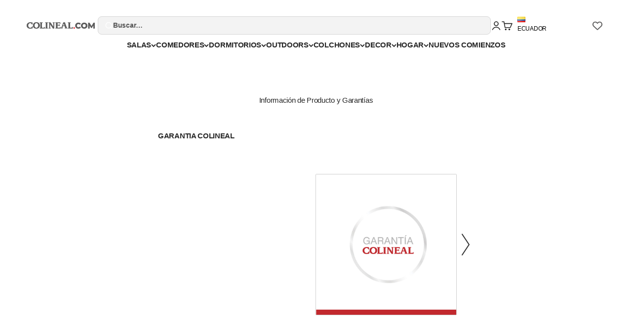

--- FILE ---
content_type: text/html; charset=utf-8
request_url: https://colineal.com/pages/informacion-de-producto-y-garantias
body_size: 107899
content:
<!doctype html>

<html class="no-js" lang="es" dir="ltr">
  <head>
    <meta name="viewport" content="width=device-width, initial-scale=1">
    
<!-- Hyperspeed:501144 -->
<!-- hs-shared_id:41e93eba -->


<script>customElements.define("hs-loader-root",class extends HTMLElement{constructor(){super(),this.shadow=this.attachShadow({mode:"open"}),this.shadow.innerHTML="\n            <style>\n            #hs-load-bar .hs-bar {\n                background: #bcbcbc;\n                position: fixed;\n                z-index: 1031;\n                top: 0;\n                left: 0;\n                width: 100%;\n                height: 2px;\n            }\n            #hs-load-bar .peg {\n                display: block;\n                position: absolute;\n                right: 0px;\n                width: 100px;\n                height: 100%;\n                box-shadow: 0 0 10px #bcbcbc, 0 0 5px #bcbcbc;\n                opacity: 1.0;\n                -webkit-transform: rotate(3deg) translate(0px, -4px);\n                -ms-transform: rotate(3deg) translate(0px, -4px);\n                transform: rotate(3deg) translate(0px, -4px);\n            }\n        "}connectedCallback(){!function(t){var n,e,r={},i=r.settings={minimum:.08,easing:"linear",positionUsing:"translate",speed:200,trickle:!0,trickleSpeed:200,barSelector:".hs-bar",parent:t.shadow,template:'<div class="hs-bar"><div class="peg"></div></div></div></div>'};function a(t,n,e){return t<n?n:t>e?e:t}function o(t){return 100*(-1+t)}r.status=null,r.set=function(t){var n=r.isStarted();t=a(t,i.minimum,1),r.status=1===t?null:t;var e=r.render(!n),u=e.querySelector(i.barSelector),l=i.speed,c=i.easing;return e.offsetWidth,s(function(n){""===i.positionUsing&&(i.positionUsing=r.getPositioningCSS()),d(u,function(t,n,e){var r;return(r="translate3d"===i.positionUsing?{transform:"translate3d("+o(t)+"%,0,0)"}:"translate"===i.positionUsing?{transform:"translate("+o(t)+"%,0)"}:{"margin-left":o(t)+"%"}).transition="all "+n+"ms "+e,r}(t,l,c)),1===t?(d(e,{transition:"none",opacity:1}),e.offsetWidth,setTimeout(function(){d(e,{transition:"all "+l+"ms linear",opacity:0}),setTimeout(function(){r.remove(),n()},l)},l)):setTimeout(n,l)}),this},r.isStarted=function(){return"number"==typeof r.status},r.start=function(){r.status||r.set(0);var t=function(){setTimeout(function(){r.status&&(r.trickle(),t())},i.trickleSpeed)};return i.trickle&&t(),this},r.done=function(t){return t||r.status?r.inc(.3+.5*Math.random()).set(1):this},r.inc=function(t){var n=r.status;return n?n>1?void 0:("number"!=typeof t&&(t=n>=0&&n<.2?.1:n>=.2&&n<.5?.04:n>=.5&&n<.8?.02:n>=.8&&n<.99?.005:0),n=a(n+t,0,.994),r.set(n)):r.start()},r.trickle=function(){return r.inc()},n=0,e=0,r.promise=function(t){return t&&"resolved"!==t.state()?(0===e&&r.start(),n++,e++,t.always(function(){0==--e?(n=0,r.done()):r.set((n-e)/n)}),this):this},r.render=function(n){if(r.isRendered())return t.shadow.getElementById("hs-load-bar");var e=document.createElement("div");e.id="hs-load-bar",e.innerHTML=i.template;var a=e.querySelector(i.barSelector),s=n?"-100":o(r.status||0),u=i.parent;return d(a,{transition:"all 0 linear",transform:"translate3d("+s+"%,0,0)"}),u.appendChild(e),e},r.remove=function(){var t,n=document.getElementById("hs-load-bar");n&&(t=n)&&t.parentNode&&t.parentNode.removeChild(t)},r.isRendered=function(){return!!t.shadow.getElementById("hs-load-bar")},r.getPositioningCSS=function(){var t={},n="WebkitTransform"in t?"Webkit":"MozTransform"in t?"Moz":"msTransform"in t?"ms":"OTransform"in t?"O":"";return n+"Perspective"in t?"translate3d":n+"Transform"in t?"translate":"margin"};var s=function(){var t=[];function n(){var e=t.shift();e&&e(n)}return function(e){t.push(e),1==t.length&&n()}}(),d=function(){var t=["Webkit","O","Moz","ms"],n={};function e(e){return e=e.replace(/^-ms-/,"ms-").replace(/-([\da-z])/gi,function(t,n){return n.toUpperCase()}),n[e]||(n[e]=function(n){var e={};if(n in e)return n;for(var r,i=t.length,a=n.charAt(0).toUpperCase()+n.slice(1);i--;)if((r=t[i]+a)in e)return r;return n}(e))}function r(t,n,r){n=e(n),t.style[n]=r}return function(t,n){var e,i=arguments;if(2==i.length)for(e in n)r(t,e,n[e]);else r(t,i[1],i[2])}}();r.start(),document.addEventListener("DOMContentLoaded",function(){r.set(1)})}(this)}}),document.head.insertAdjacentHTML("afterend","<hs-loader-root></hs-loader-root>");</script>



<script>window.HS_JS_OVERRIDES = [{"load_method":"ON_ACTION","match":"facebook.net","pages":null,"match_type":"SMART_DEFER_JS","extension_id":null,"file_name":null},{"load_method":"ON_ACTION","match":"shopifycloud\/web-pixels-manager","pages":null,"match_type":"SMART_DEFER_JS","extension_id":null,"file_name":null},{"load_method":"ON_ACTION","match":"trekkie","pages":null,"match_type":"SMART_DEFER_JS","extension_id":null,"file_name":null},{"load_method":"ON_ACTION","match":"connect.facebook.net","pages":null,"match_type":"SMART_DEFER_JS","extension_id":null,"file_name":null},{"load_method":"ON_ACTION","match":"hotjar.com","pages":null,"match_type":"SMART_DEFER_JS","extension_id":null,"file_name":null},{"load_method":"ON_ACTION","match":"googletagmanager","pages":null,"match_type":"SMART_DEFER_JS","extension_id":null,"file_name":null},{"load_method":"ON_ACTION","match":"trekkie.load","pages":null,"match_type":"SMART_DEFER_JS","extension_id":null,"file_name":null},{"load_method":"ON_ACTION","match":"clarity.ms","pages":null,"match_type":"SMART_DEFER_JS","extension_id":null,"file_name":null},{"load_method":"ON_ACTION","match":"019bdeb5-0f88-74c2-bca8-b9ed42b1e34f\/lookfy.js","pages":["HOME","COLLECTIONS","PRODUCT","CART","OTHER"],"match_type":"APP_EMBED_JS","extension_id":"019bdeb5-0f88-74c2-bca8-b9ed42b1e34f","file_name":"lookfy.js"},{"load_method":"DEFER","match":"019be17e-f3a5-7af8-ad6f-79a9f502fb85\/loader.js","pages":["HOME","COLLECTIONS","PRODUCT","CART","OTHER"],"match_type":"APP_EMBED_JS","extension_id":"019be17e-f3a5-7af8-ad6f-79a9f502fb85","file_name":"loader.js"},{"load_method":"ON_ACTION","match":"019be163-3d89-7cfa-a146-0ef36c848a6e\/player-loader.min.js","pages":["HOME","COLLECTIONS","PRODUCT","CART","OTHER"],"match_type":"APP_EMBED_JS","extension_id":"019be163-3d89-7cfa-a146-0ef36c848a6e","file_name":"player-loader.min.js"},{"load_method":"DEFER","match":"019bb5ee-ec40-7527-955d-c1b8751eb060\/form-builder-script.js","pages":["HOME","COLLECTIONS","PRODUCT","CART","OTHER"],"match_type":"APP_EMBED_JS","extension_id":"019bb5ee-ec40-7527-955d-c1b8751eb060","file_name":"form-builder-script.js"},{"load_method":"ON_ACTION","match":"019b7cd0-6587-73c3-9937-bcc2249fa2c4\/lb-upsell-components.esm.js","pages":["HOME","COLLECTIONS","PRODUCT","CART","OTHER"],"match_type":"APP_EMBED_JS","extension_id":"019b7cd0-6587-73c3-9937-bcc2249fa2c4","file_name":"lb-upsell-components.esm.js"},{"load_method":"ON_ACTION","match":"019bc5da-5ba6-7e9a-9888-a6222a70d7c3\/pushowl-shopify.js","pages":["HOME","COLLECTIONS","PRODUCT","CART","OTHER"],"match_type":"APP_EMBED_JS","extension_id":"019bc5da-5ba6-7e9a-9888-a6222a70d7c3","file_name":"pushowl-shopify.js"},{"load_method":"ON_ACTION","match":"019b7cd0-6587-73c3-9937-bcc2249fa2c4\/lb-utils.js","pages":["HOME","COLLECTIONS","PRODUCT","CART","OTHER"],"match_type":"APP_EMBED_JS","extension_id":"019b7cd0-6587-73c3-9937-bcc2249fa2c4","file_name":"lb-utils.js"},{"load_method":"ON_ACTION","match":"019bba9f-8306-754a-a18a-684ca98c6f55\/bss.bp.index.js","pages":["HOME","COLLECTIONS","PRODUCT","CART","OTHER"],"match_type":"APP_EMBED_JS","extension_id":"019bba9f-8306-754a-a18a-684ca98c6f55","file_name":"bss.bp.index.js"},{"load_method":"ON_ACTION","match":"019a3521-cb94-7ccf-a5b5-fe7d2d729aee\/whatsapp-sharing.js","pages":["HOME","COLLECTIONS","PRODUCT","CART","OTHER"],"match_type":"APP_EMBED_JS","extension_id":"019a3521-cb94-7ccf-a5b5-fe7d2d729aee","file_name":"whatsapp-sharing.js"},{"load_method":"ON_ACTION","match":"019b8d54-2388-79d8-becc-d32a3afe2c7a\/omnisend-in-shop.js","pages":["HOME","COLLECTIONS","PRODUCT","CART","OTHER"],"match_type":"APP_EMBED_JS","extension_id":"019b8d54-2388-79d8-becc-d32a3afe2c7a","file_name":"omnisend-in-shop.js"},{"load_method":"ON_ACTION","match":"019bcbda-8bea-749e-aff6-99717e657b00\/oneator.js","pages":["HOME","COLLECTIONS","PRODUCT","CART","OTHER"],"match_type":"APP_EMBED_JS","extension_id":"019bcbda-8bea-749e-aff6-99717e657b00","file_name":"oneator.js"},{"load_method":"ON_ACTION","match":"019b7cd0-6587-73c3-9937-bcc2249fa2c4\/lb-selleasy.js","pages":["HOME","COLLECTIONS","PRODUCT","CART","OTHER"],"match_type":"APP_EMBED_JS","extension_id":"019b7cd0-6587-73c3-9937-bcc2249fa2c4","file_name":"lb-selleasy.js"},{"load_method":"ON_ACTION","match":"264f3360-3201-4ab7-9087-2c63466c86a3\/esc-redirect-app.js","pages":["HOME","COLLECTIONS","PRODUCT","CART","OTHER"],"match_type":"APP_EMBED_JS","extension_id":"264f3360-3201-4ab7-9087-2c63466c86a3","file_name":"esc-redirect-app.js"}];</script>
<script>!function(e,t){if("object"==typeof exports&&"object"==typeof module)module.exports=t();else if("function"==typeof define&&define.amd)define([],t);else{var n=t();for(var s in n)("object"==typeof exports?exports:e)[s]=n[s]}}(self,()=>(()=>{"use strict";const e="hyperscript/defer-load",t="ON_ACTION",n=["window.Station.Apps.Tabs",".replace('no-js', 'js')","onLoadStylesheet()","window.onpageshow","spratlyThemeSettings","lazysizes","window.MinimogSettings","onloadt4relcss","asyncLoad","_bstrLocale","window.PandectesSettings","window.Rivo.common","__engine_loaded","window.AVADA_JOY"],s=window.HS_JS_OVERRIDES||[];function i(e,t){const i=!e||"string"!=typeof e,o=t&&t.hasAttribute("hs-ignore"),r=t&&t.innerHTML,c=t&&"application/ld+json"===t.getAttribute("type")||r&&n.some(e=>t.innerHTML.includes(e));if(!t&&i||o||c)return null;{const n=s.find(n=>function(e,t,n){if(!e)return!1;if("APP_EMBED_JS"===e.match_type&&e.file_name)return function(e,t){if(!t)return!1;const n=function(e){let t;try{t=new URL(e,window.location.origin).pathname}catch(n){if(!e.startsWith("/"))return null;t=e}if(!t)return null;const n=t.replace(/^\/+/,"").split("/");if(n.length<4||"extensions"!==n[0])return null;const s=n.indexOf("assets");if(s<=0||s>=n.length-1)return null;const i=n[1],o=n[n.length-1];return i&&o?{extensionId:i,fileName:o}:null}(t);return!!n&&(n.extensionId===e.extension_id&&n.fileName===e.file_name)}(e,t);const s=n&&e.match&&n.includes(e.match),i=t&&e.match&&t.includes(e.match);return Boolean(i||s)}(n,e,r?t.innerHTML:null));return n?function(e,t){let n=t;if(e.cdn){n=`https://cdn.hyperspeed.me/script/${t.replace(/^(http:\/\/|https:\/\/|\/\/)/,"")}`}return{load_method:e.load_method||"default",pages:e.pages||null,src:n}}(n,e):null}}window.HS_LOAD_ON_ACTION_SCRIPTS=window.HS_LOAD_ON_ACTION_SCRIPTS||[];const o=document.createElement,r={src:Object.getOwnPropertyDescriptor(HTMLScriptElement.prototype,"src"),type:Object.getOwnPropertyDescriptor(HTMLScriptElement.prototype,"type")},c=HTMLScriptElement.prototype.setAttribute,l=Symbol("hs-setting");function a(t,n,s){s&&window.HS_LOAD_ON_ACTION_SCRIPTS.push([t,n]),t.type=e;const i=function(n){t.getAttribute("type")===e&&n.preventDefault(),t.removeEventListener("beforescriptexecute",i)};t.addEventListener("beforescriptexecute",i)}function u(e){if(!e||!Array.isArray(e))return!0;const t=function(){if(void 0!==window.SHOPIFY_PAGE_TYPE)return window.SHOPIFY_PAGE_TYPE;const e=window.location.pathname;return"/"===e||"/index"===e?"HOME":e.includes("/collections/")?"COLLECTIONS":e.includes("/products/")?"PRODUCT":e.includes("/cart")?"CART":"OTHER"}();return e.includes(t)}return document.createElement=function(...n){if("script"!==n[0].toLowerCase()||window.hsUnblocked)return o.apply(document,n);const s=o.apply(document,n);try{Object.defineProperties(s,{src:{...r.src,set(n){if(this[l])r.src.set.call(this,n);else{this[l]=!0;try{const s=i(n,null),o=s&&s.load_method===t,c=s?s.src:n;o&&r.type.set.call(this,e),r.src.set.call(this,c)}finally{this[l]=!1}}}},type:{...r.type,set(n){if(this[l])return void r.type.set.call(this,n);const o=i(s.src,null),c=o&&o.load_method===t;r.type.set.call(this,c?e:n)}}}),s.setAttribute=function(e,t){if("src"===e||"type"===e){if(this[l])return void r[e].set.call(this,t);this[l]=!0;try{this[e]=t}finally{this[l]=!1}}else c.call(this,e,t)}}catch(e){console.warn("HyperScripts: unable to prevent script execution for script src ",s.src,".\n",'A likely cause would be because you are using a third-party browser extension that monkey patches the "document.createElement" function.')}return s},window.hsScriptObserver=new MutationObserver(n=>{for(let s=0;s<n.length;s++){const{addedNodes:o}=n[s];for(let n=0;n<o.length;n++){const s=o[n];if(1===s.nodeType&&"SCRIPT"===s.tagName){const n=s.type,o=i(s.src,s);if(n===e)a(s,null,u(o&&o.pages));else if(o){const n=u(o.pages),i=s.type===e?null:s.type;switch(o.load_method){case t:a(s,i,n);break;case"DEFER":n||a(s,i,!1)}}}}}}),window.hsScriptObserver.observe(document.documentElement,{childList:!0,subtree:!0}),{}})());</script>

<!-- Lazyload + Responsive Images-->
<script defer src="//colineal.com/cdn/shop/t/37/assets/hs-lazysizes.min.js?v=138887360493752575951766589545"></script>
<link rel="stylesheet" href="//colineal.com/cdn/shop/t/37/assets/hs-image-blur.css?v=157208600979694062561766589544" media="print" onload="this.media='all'; this.onload = null">
<!-- Third party app optimization -->
<!-- Is an app not updating? Just click Rebuild Cache in Hyperspeed. -->
<!-- Or, stop deferring the app by clicking View Details on App Optimization in your Theme Optimization settings. -->
<script hs-ignore>(function(){var hsUrls=[{"load_method":"ON_ACTION","original_url":"https:\/\/api.fastbundle.co\/scripts\/src.js?shop=colinealec.myshopify.com","pages":["PRODUCT","CART"]},{"load_method":"ON_ACTION","original_url":"\/\/cdn.shopify.com\/proxy\/14447afafedfb47b2127d0ce8bc613e57521d584d1de7eb327d641c5909d7041\/shopify-script-tags.s3.eu-west-1.amazonaws.com\/smartseo\/instantpage.js?shop=colinealec.myshopify.com\u0026sp-cache-control=cHVibGljLCBtYXgtYWdlPTkwMA","pages":["HOME","COLLECTIONS","PRODUCT","CART","OTHER"]},{"load_method":"ON_ACTION","original_url":"https:\/\/whatschat.shopiapps.in\/script\/sp-whatsapp-app-tabs.js?version=1.0\u0026shop=colinealec.myshopify.com","pages":["HOME","COLLECTIONS","PRODUCT","CART","OTHER"]}];var insertBeforeBackup=Node.prototype.insertBefore;var currentPageType=getPageType();function getPageType(){var currentPage="page";if(currentPage==='index'){return'HOME';}else if(currentPage==='collection'){return'COLLECTIONS';}else if(currentPage==='product'){return'PRODUCT';}else if(currentPage==='cart'){return'CART';}else{return'OTHER';}}
function isWhitelistedPage(script){return script.pages.includes(currentPageType);}
function getCachedScriptUrl(url){var result=(hsUrls||[]).find(function(el){var compareUrl=el.original_url;if(url.substring(0,6)==="https:"&&el.original_url.substring(0,2)==="//"){compareUrl="https:"+el.original_url;}
return url==compareUrl;});return result;}
function loadScript(scriptInfo){if(isWhitelistedPage(scriptInfo)){var s=document.createElement('script');s.type='text/javascript';s.async=true;s.src=scriptInfo.original_url;var x=document.getElementsByTagName('script')[0];insertBeforeBackup.apply(x.parentNode,[s,x]);}}
var userEvents={touch:["touchmove","touchend"],mouse:["mousemove","click","keydown","scroll"]};function isTouch(){var touchIdentifiers=" -webkit- -moz- -o- -ms- ".split(" ");if("ontouchstart"in window||window.DocumentTouch&&document instanceof DocumentTouch){return true;}
var query=["(",touchIdentifiers.join("touch-enabled),("),"hsterminal",")"].join("");return window.matchMedia(query).matches;}
var actionEvents=isTouch()?userEvents.touch:userEvents.mouse;function loadOnUserAction(){(hsUrls||[]).filter(function(url){return url.load_method==='ON_ACTION';}).forEach(function(scriptInfo){loadScript(scriptInfo)})
actionEvents.forEach(function(userEvent){document.removeEventListener(userEvent,loadOnUserAction);});}
Node.prototype.insertBefore=function(newNode,refNode){if(newNode.type!=="text/javascript"&&newNode.type!=="application/javascript"&&newNode.type!=="application/ecmascript"){return insertBeforeBackup.apply(this,arguments);}
var scriptInfo=getCachedScriptUrl(newNode.src);if(!scriptInfo){return insertBeforeBackup.apply(this,arguments);}
if(isWhitelistedPage(scriptInfo)&&scriptInfo.load_method!=='ON_ACTION'){var s=document.createElement('script');s.type='text/javascript';s.async=true;s.src=scriptInfo.original_url;insertBeforeBackup.apply(this,[s,refNode]);}}
document.addEventListener("DOMContentLoaded",function(){actionEvents.forEach(function(userEvent){document.addEventListener(userEvent,loadOnUserAction);});});})();</script>

<!-- instant.load -->
<script defer src="//colineal.com/cdn/shop/t/37/assets/hs-instantload.min.js?v=40211797642303160721766589545"></script>

<!-- defer JS until action -->
<script async src="//colineal.com/cdn/shop/t/37/assets/hs-script-loader.min.js?v=15651996645934531031766589545"></script>



<style>
    	body > * {
          visibility: hidden;
        }
        header:first-of-type, nav:first-of-type, #shopify-section-header, #shopify-section-announcement, #shopify-section-AnnouncementBar, #shopify-section-announcement-bar, #shopify-section-header-template {
          visibility: visible;
        }
</style>
<script>
      window.addEventListener("DOMContentLoaded", function() {
        document.head.insertAdjacentHTML("beforeend", `<style>body > *{visibility:visible;}</style>`)
      })
</script>
<noscript>
  <style>body > *{visibility:visible;}</style>
</noscript>



    <script>var _listeners=[];EventTarget.prototype.addEventListenerBase=EventTarget.prototype.addEventListener,EventTarget.prototype.addEventListener=function(e,t,p){_listeners.push({target:this,type:e,listener:t}),this.addEventListenerBase(e,t,p)},EventTarget.prototype.removeEventListeners=function(e){for(var t=0;t!=_listeners.length;t++){var r=_listeners[t],n=r.target,s=r.type,i=r.listener;n==this&&s==e&&this.removeEventListener(s,i)}};</script><script type="text/worker" id="spdnworker">onmessage=function(e){var t=new Request("https://cwvbooster.kirklandapps.com/optimize/5516",{redirect:"follow"});fetch(t).then(e=>e.text()).then(e=>{postMessage(e)})};</script>
<script type="text/javascript">var spdnx=new Worker("data:text/javascript;base64,"+btoa(document.getElementById("spdnworker").textContent));spdnx.onmessage=function(t){var e=document.createElement("script");e.type="text/javascript",e.textContent=t.data,document.head.appendChild(e)};</script>
<script type="text/javascript" data-spdn="1">
const observer=new MutationObserver(mutations=>{mutations.forEach(({addedNodes})=>{addedNodes.forEach(node=>{
if(node.tagName==='SCRIPT'&&node.innerHTML.includes('asyncLoad')){node.type='text/spdnscript'}
if(node.nodeType===1&&node.tagName==='SCRIPT'&&node.innerHTML.includes('hotjar')){node.type='text/spdnscript'}
if(node.nodeType===1&&node.tagName==='SCRIPT'&&node.innerHTML.includes('xklaviyo')){node.type='text/spdnscript'}
if(node.nodeType===1&&node.tagName==='SCRIPT'&&node.innerHTML.includes('recaptcha')){node.type='text/spdnscript'}
if(node.nodeType===1&&node.tagName==='SCRIPT'&&node.src.includes('klaviyo')){node.type='text/spdnscript'}
if(node.nodeType===1&&node.tagName==='SCRIPT'&&node.src.includes('shop.app')){node.type='text/spdnscript'}
if(node.nodeType===1&&node.tagName==='SCRIPT'&&node.src.includes('chat')){node.type='text/spdnscript'}
if(node.nodeType===1&&node.tagName==='SCRIPT'&&node.src.includes('judge.me')){node.type='text/spdnscript'}
if(node.nodeType===1&&node.tagName==='SCRIPT'&&node.innerHTML.includes('gorgias')){node.type='text/spdnscript'}
if(node.nodeType===1&&node.tagName==='SCRIPT'&&node.innerHTML.includes('facebook.net')){node.type='text/spdnscript'}
if(node.nodeType===1&&node.tagName==='SCRIPT'&&node.src.includes('gorgias')){node.type='text/spdnscript'}
if(node.nodeType===1&&node.tagName==='SCRIPT'&&node.src.includes('stripe')){node.type='text/spdnscript'}
if(node.nodeType===1&&node.tagName==='SCRIPT'&&node.src.includes('mem')){node.type='text/spdnscript'}
if(node.nodeType===1&&node.tagName==='SCRIPT'&&node.src.includes('privy')){node.type='text/spdnscript'}
if(node.nodeType===1&&node.tagName==='SCRIPT'&&node.src.includes('incart')){node.type='text/spdnscript'}
if(node.nodeType===1&&node.tagName==='SCRIPT'&&node.src.includes('webui')){node.type='text/spdnscript'}
if(node.nodeType===1&&node.tagName==='SCRIPT'&&node.src.includes('willdesk')){node.type='text/spdnscript'}
if(node.nodeType===1&&node.tagName==='SCRIPT'&&node.src.includes('tidio')){node.type='text/spdnscript'}
if(node.tagName==='SCRIPT'&&node.innerHTML.includes('tidio')){node.type='text/spdnscript'}
if(node.nodeType===1&&node.tagName==='SCRIPT'&&node.src.includes('bing')){node.type='text/spdnscript'}
if(node.tagName==='SCRIPT'&&node.innerHTML.includes('bing')){node.type='text/spdnscript'}
 if(node.nodeType===1&&node.tagName==='SCRIPT'&&node.innerHTML.includes('gtag')){node.type='text/spdnscript'}
if(node.nodeType===1&&node.tagName==='SCRIPT'&&node.innerHTML.includes('tagmanager')){node.type='text/spdnscript'}
if(node.nodeType===1&&node.tagName==='SCRIPT'&&node.innerHTML.includes('gtm')){node.type='text/spdnscript'}
if(node.nodeType===1&&node.tagName==='SCRIPT'&&node.src.includes('googlet')){node.type='text/spdnscript'}
if(node.tagName==='SCRIPT'&&node.className=='analytics'){node.type='text/spdnscript'} if(node.tagName==='IMG'){node.loading='lazy'}
if(node.tagName==='IFRAME'){node.loading='lazy'}
if(node.id==='svgicon'){node.loading='eager'}
 if(node.tagName==='SCRIPT'&&node.src!==""&&node.type!=='text/spdnscript'){node.type='text/2spdnscript'}
if(node.tagName==='SCRIPT'&&!node.type.includes('json')&&!node.type.includes('template')&&node.src===""&&node.type!=='text/spdnscript'&&!node.innerHTML.includes('spdnscript')){node.type='text/2spdnscript'}})})})
var ua = navigator.userAgent.toLowerCase();if ((ua.indexOf('chrome') > -1 || ua.indexOf('firefox') > -1) && window.location.href.indexOf("no-optimization") === -1 && window.location.href.indexOf("cart") === -1 && window.location.href.indexOf("rocket") === 1) {observer.observe(document.documentElement,{childList:true,subtree:true})}</script> 
    <!-- Google Tag Manager -->
    <!-- Google tag (gtag.js) -->
    <script>
      (function (w, d, s, l, i) {
        w[l] = w[l] || [];
        w[l].push({ 'gtm.start': new Date().getTime(), event: 'gtm.js' });
        var f = d.getElementsByTagName(s)[0],
          j = d.createElement(s),
          dl = l != 'dataLayer' ? '&l=' + l : '';
        j.async = true;
        j.src = 'https://www.googletagmanager.com/gtm.js?id=' + i + dl;
        f.parentNode.insertBefore(j, f);
      })(window, document, 'script', 'dataLayer', 'GTM-WKJ8G39');
    </script>
    <!-- End Google Tag Manager -->
    <!-- Meta Pixel Code -->
    <script>
      !(function (f, b, e, v, n, t, s) {
        if (f.fbq) return;
        n = f.fbq = function () {
          n.callMethod ? n.callMethod.apply(n, arguments) : n.queue.push(arguments);
        };
        if (!f._fbq) f._fbq = n;
        n.push = n;
        n.loaded = !0;
        n.version = '2.0';
        n.queue = [];
        t = b.createElement(e);
        t.async = !0;
        t.src = v;
        s = b.getElementsByTagName(e)[0];
        s.parentNode.insertBefore(t, s);
      })(window, document, 'script', 'https://connect.facebook.net/en_US/fbevents.js');
      fbq('init', '634345022308325');
      fbq('track', 'PageView');
    </script>
    <!-- Script clarity -->
    <script type="text/javascript">
      (function (c, l, a, r, i, t, y) {
        c[a] =
          c[a] ||
          function () {
            (c[a].q = c[a].q || []).push(arguments);
          };
        t = l.createElement(r);
        t.async = 1;
        t.src = 'https://www.clarity.ms/tag/' + i;
        y = l.getElementsByTagName(r)[0];
        y.parentNode.insertBefore(t, y);
      })(window, document, 'clarity', 'script', 'sjy4lv57i0');
    </script>
    <!-- End Script clarity -->
    <noscript
      ><img
        height="1"
        width="1"
        style="display:none"
        src="https://www.facebook.com/tr?id=634345022308325&ev=PageView&noscript=1"
    ></noscript>
    <!-- End Meta Pixel Code -->
    <meta charset="utf-8">

    <meta name="theme-color" content="#ffffff">

    <!-- End Google Tag Manager --><link rel="canonical" href="https://colineal.com/pages/informacion-de-producto-y-garantias"><link rel="shortcut icon" href="//colineal.com/cdn/shop/files/logo-colineal-96x96.png?v=1632760258&width=96">
      <link rel="apple-touch-icon" href="//colineal.com/cdn/shop/files/logo-colineal-96x96.png?v=1632760258&width=180"><link rel="preconnect" href="https://cdn.shopify.com">
    <link rel="preconnect" href="https://fonts.shopifycdn.com" crossorigin>
    <link rel="dns-prefetch" href="https://productreviews.shopifycdn.com"><meta property="og:type" content="website">
  <meta property="og:title" content="Información de Producto y Garantías | Muebles Colineal"><meta property="og:image" content="http://colineal.com/cdn/shop/files/logo_colineal_730c5620-fa38-4e2f-9005-ac5b17b54791.jpg?v=1632750881&width=2048">
  <meta property="og:image:secure_url" content="https://colineal.com/cdn/shop/files/logo_colineal_730c5620-fa38-4e2f-9005-ac5b17b54791.jpg?v=1632750881&width=2048">
  <meta property="og:image:width" content="600">
  <meta property="og:image:height" content="222"><meta property="og:description" content="Para garantizar el buen servicio y cuidado de nuestros clientes, te brindamos Garantia Colineal para conocer los detalles de la transaccion del mueble."><meta property="og:url" content="https://colineal.com/pages/informacion-de-producto-y-garantias">
<meta property="og:site_name" content="Colineal"><meta name="twitter:card" content="summary"><meta name="twitter:title" content="Información de Producto y Garantías | Muebles Colineal">
  <meta name="twitter:description" content="Para garantizar el buen servicio y cuidado de nuestros clientes, te brindamos Garantia Colineal para conocer los detalles de la transaccion del mueble."><meta name="twitter:image" content="https://colineal.com/cdn/shop/files/logo_colineal_730c5620-fa38-4e2f-9005-ac5b17b54791.jpg?crop=center&height=1200&v=1632750881&width=1200">
  <meta name="twitter:image:alt" content="">


  <script type="application/ld+json">
  {
    "@context": "https://schema.org",
    "@type": "BreadcrumbList",
  "itemListElement": [{
      "@type": "ListItem",
      "position": 1,
      "name": "Inicio",
      "item": "https://colineal.com"
    },{
          "@type": "ListItem",
          "position": 2,
          "name": "Información de Producto y Garantías",
          "item": "https://colineal.com/pages/informacion-de-producto-y-garantias"
        }]
  }
  </script>

<style>/* Typography (heading) */
  

/* Typography (body) */
  



:root {
    /**
     * ---------------------------------------------------------------------
     * SPACING VARIABLES
     *
     * We are using a spacing inspired from frameworks like Tailwind CSS.
     * ---------------------------------------------------------------------
     */
    --spacing-0-5: 0.125rem; /* 2px */
    --spacing-1: 0.25rem; /* 4px */
    --spacing-1-5: 0.375rem; /* 6px */
    --spacing-2: 0.5rem; /* 8px */
    --spacing-2-5: 0.625rem; /* 10px */
    --spacing-3: 0.75rem; /* 12px */
    --spacing-3-5: 0.875rem; /* 14px */
    --spacing-4: 1rem; /* 16px */
    --spacing-4-5: 1.125rem; /* 18px */
    --spacing-5: 1.25rem; /* 20px */
    --spacing-5-5: 1.375rem; /* 22px */
    --spacing-6: 1.5rem; /* 24px */
    --spacing-6-5: 1.625rem; /* 26px */
    --spacing-7: 1.75rem; /* 28px */
    --spacing-7-5: 1.875rem; /* 30px */
    --spacing-8: 2rem; /* 32px */
    --spacing-8-5: 2.125rem; /* 34px */
    --spacing-9: 2.25rem; /* 36px */
    --spacing-9-5: 2.375rem; /* 38px */
    --spacing-10: 2.5rem; /* 40px */
    --spacing-11: 2.75rem; /* 44px */
    --spacing-12: 3rem; /* 48px */
    --spacing-14: 3.5rem; /* 56px */
    --spacing-16: 4rem; /* 64px */
    --spacing-18: 4.5rem; /* 72px */
    --spacing-20: 5rem; /* 80px */
    --spacing-24: 6rem; /* 96px */
    --spacing-28: 7rem; /* 112px */
    --spacing-32: 8rem; /* 128px */
    --spacing-36: 9rem; /* 144px */
    --spacing-40: 10rem; /* 160px */
    --spacing-44: 11rem; /* 176px */
    --spacing-48: 12rem; /* 192px */
    --spacing-52: 13rem; /* 208px */
    --spacing-56: 14rem; /* 224px */
    --spacing-60: 15rem; /* 240px */
    --spacing-64: 16rem; /* 256px */
    --spacing-72: 18rem; /* 288px */
    --spacing-80: 20rem; /* 320px */
    --spacing-96: 24rem; /* 384px */

    /* Container */
    --container-max-width: 1700px;
    --container-narrow-max-width: 1450px;
    --container-gutter: var(--spacing-5);
    --section-outer-spacing-block: var(--spacing-10);
    --section-inner-max-spacing-block: var(--spacing-9);
    --section-inner-spacing-inline: var(--container-gutter);
    --section-stack-spacing-block: var(--spacing-8);

    /* Grid gutter */
    --grid-gutter: var(--spacing-5);

    /* Product list settings */
    --product-list-row-gap: var(--spacing-8);
    --product-list-column-gap: var(--grid-gutter);

    /* Form settings */
    --input-gap: var(--spacing-2);
    --input-height: 2.625rem;
    --input-padding-inline: var(--spacing-4);

    /* Other sizes */
    --sticky-area-height: calc(var(--sticky-announcement-bar-enabled, 0) * var(--announcement-bar-height, 0px) + var(--sticky-header-enabled, 0) * var(--header-height, 0px));

    /* RTL support */
    --transform-logical-flip: 1;
    --transform-origin-start: left;
    --transform-origin-end: right;

    /**
     * ---------------------------------------------------------------------
     * TYPOGRAPHY
     * ---------------------------------------------------------------------
     */

    /* Font properties */
    --heading-font-family: "system_ui", -apple-system, 'Segoe UI', Roboto, 'Helvetica Neue', 'Noto Sans', 'Liberation Sans', Arial, sans-serif, 'Apple Color Emoji', 'Segoe UI Emoji', 'Segoe UI Symbol', 'Noto Color Emoji';
    --heading-font-weight: 400;
    --heading-font-style: normal;
    --heading-text-transform: normal;
    --heading-letter-spacing: 0.0em;
    --text-font-family: "system_ui", -apple-system, 'Segoe UI', Roboto, 'Helvetica Neue', 'Noto Sans', 'Liberation Sans', Arial, sans-serif, 'Apple Color Emoji', 'Segoe UI Emoji', 'Segoe UI Symbol', 'Noto Color Emoji';
    --text-font-weight: 400;
    --text-font-style: normal;
    --text-letter-spacing: -0.02em;

    /* Font sizes */
    --text-h0: 2.5rem;
    --text-h1: 1.75rem;
    --text-h2: 1.5rem;
    --text-h3: 1.375rem;
    --text-h4: 1.125rem;
    --text-h5: 1.125rem;
    --text-h6: 1rem;
    --text-xs: 0.6875rem;
    --text-sm: 0.75rem;
    --text-base: 0.875rem;
    --text-lg: 1.125rem;

    /**
     * ---------------------------------------------------------------------
     * COLORS
     * ---------------------------------------------------------------------
     */

    /* Color settings */--accent: 175 26 49;
    --text-primary: 39 39 39;
    --background-primary: 255 255 255;
    --dialog-background: 255 255 255;
    --border-color: var(--text-color, var(--text-primary)) / 0.12;

    /* Button colors */
    --button-background-primary: 175 26 49;
    --button-text-primary: 255 255 255;
    --button-background-secondary: 230 227 222;
    --button-text-secondary: 39 39 39;

    /* Status colors */
    --success-background: 238 241 235;
    --success-text: 112 138 92;
    --warning-background: 252 240 227;
    --warning-text: 227 126 22;
    --error-background: 245 229 229;
    --error-text: 170 40 38;

    /* Product colors */
    --on-sale-text: 175 26 49;
    --on-sale-badge-background: 175 26 49;
    --on-sale-badge-text: 255 255 255;
    --sold-out-badge-background: 190 189 185;
    --sold-out-badge-text: 0 0 0;
    --primary-badge-background: 60 97 158;
    --primary-badge-text: 255 255 255;
    --star-color: 255 183 74;
    --product-card-background: 255 255 255;
    --product-card-text: 39 39 39;

    /* Header colors */
    --header-background: 255 255 255;
    --header-text: 39 39 39;

    /* Footer colors */
    --footer-background: 242 242 242;
    --footer-text: 39 39 39;

    /* Rounded variables (used for border radius) */
    --rounded-xs: 0.25rem;
    --rounded-sm: 0.0625rem;
    --rounded: 0.125rem;
    --rounded-lg: 0.25rem;
    --rounded-full: 9999px;

    --rounded-button: 0.625rem;
    --rounded-input: 0.125rem;

    /* Box shadow */
    --shadow-sm: 0 2px 8px rgb(var(--text-primary) / 0.0);
    --shadow: 0 5px 15px rgb(var(--text-primary) / 0.0);
    --shadow-md: 0 5px 30px rgb(var(--text-primary) / 0.0);
    --shadow-block: 0px 0px 40px rgb(var(--text-primary) / 0.0);

    /**
     * ---------------------------------------------------------------------
     * OTHER
     * ---------------------------------------------------------------------
     */

    --cursor-close-svg-url: url(//colineal.com/cdn/shop/t/37/assets/cursor-close.svg?v=147174565022153725511766589570);
    --cursor-zoom-in-svg-url: url(//colineal.com/cdn/shop/t/37/assets/cursor-zoom-in.svg?v=154953035094101115921766589570);
    --cursor-zoom-out-svg-url: url(//colineal.com/cdn/shop/t/37/assets/cursor-zoom-out.svg?v=16155520337305705181766589570);
    --checkmark-svg-url: url(//colineal.com/cdn/shop/t/37/assets/checkmark.svg?v=77552481021870063511766589570);
  }

  [dir="rtl"]:root {
    /* RTL support */
    --transform-logical-flip: -1;
    --transform-origin-start: right;
    --transform-origin-end: left;
  }

  @media screen and (min-width: 700px) {
    :root {
      /* Typography (font size) */
      --text-h0: 3.25rem;
      --text-h1: 2.25rem;
      --text-h2: 1.75rem;
      --text-h3: 1.625rem;
      --text-h4: 1.25rem;
      --text-h5: 1.25rem;
      --text-h6: 1.125rem;

      --text-xs: 0.6875rem;
      --text-sm: 0.8125rem;
      --text-base: 0.9375rem;
      --text-lg: 1.1875rem;

      /* Spacing */
      --container-gutter: 2rem;
      --section-outer-spacing-block: var(--spacing-14);
      --section-inner-max-spacing-block: var(--spacing-10);
      --section-inner-spacing-inline: var(--spacing-12);
      --section-stack-spacing-block: var(--spacing-12);

      /* Grid gutter */
      --grid-gutter: var(--spacing-6);

      /* Product list settings */
      --product-list-row-gap: var(--spacing-12);

      /* Form settings */
      --input-gap: 1rem;
      --input-height: 3.125rem;
      --input-padding-inline: var(--spacing-5);
    }
  }

  @media screen and (min-width: 1000px) {
    :root {
      /* Spacing settings */
      --container-gutter: var(--spacing-12);
      --section-outer-spacing-block: var(--spacing-16);
      --section-inner-max-spacing-block: var(--spacing-14);
      --section-inner-spacing-inline: var(--spacing-16);
      --section-stack-spacing-block: var(--spacing-12);
    }
  }

  @media screen and (min-width: 1150px) {
    :root {
      /* Spacing settings */
      --container-gutter: var(--spacing-12);
      --section-outer-spacing-block: var(--spacing-16);
      --section-inner-max-spacing-block: var(--spacing-14);
      --section-inner-spacing-inline: var(--spacing-16);
      --section-stack-spacing-block: var(--spacing-12);
    }
  }

  @media screen and (min-width: 1400px) {
    :root {
      /* Typography (font size) */
      --text-h0: 4rem;
      --text-h1: 3rem;
      --text-h2: 2.5rem;
      --text-h3: 1.75rem;
      --text-h4: 1.5rem;
      --text-h5: 1.25rem;
      --text-h6: 1.25rem;

      --section-outer-spacing-block: var(--spacing-20);
      --section-inner-max-spacing-block: var(--spacing-16);
      --section-inner-spacing-inline: var(--spacing-18);
    }
  }

  @media screen and (min-width: 1600px) {
    :root {
      --section-outer-spacing-block: var(--spacing-20);
      --section-inner-max-spacing-block: var(--spacing-18);
      --section-inner-spacing-inline: var(--spacing-20);
    }
  }

  /**
   * ---------------------------------------------------------------------
   * LIQUID DEPENDANT CSS
   *
   * Our main CSS is Liquid free, but some very specific features depend on
   * theme settings, so we have them here
   * ---------------------------------------------------------------------
   */@media screen and (pointer: fine) {
        .button:not([disabled]):hover, .btn:not([disabled]):hover, .shopify-payment-button__button--unbranded:not([disabled]):hover {
          --button-background-opacity: 0.85;
        }

        .button--subdued:not([disabled]):hover {
          --button-background: var(--text-color) / .05 !important;
        }
      }</style><script>
  document.documentElement.classList.replace('no-js', 'js');

  // This allows to expose several variables to the global scope, to be used in scripts
  window.themeVariables = {
    settings: {
      showPageTransition: false,
      headingApparition: "fade",
      pageType: "page",
      moneyFormat: "${{amount}}",
      moneyWithCurrencyFormat: "${{amount}} USD",
      currencyCodeEnabled: false,
      cartType: "drawer",
      showDiscount: true,
      discountMode: "percentage"
    },

    strings: {
      accessibilityClose: "Cerrar",
      accessibilityNext: "Siguiente",
      accessibilityPrevious: "Anterior",
      addToCartButton: "Añadir al carrito",
      soldOutButton: "Agotado",
      preOrderButton: "Pedido previo",
      unavailableButton: "No disponible",
      closeGallery: "Cerrar galería",
      zoomGallery: "Zoom",
      errorGallery: "No se puede cargar la imagen",
      soldOutBadge: "Agotado",
      discountBadge: "@@ Off",
      sku: "SKU:",
      searchNoResults: "No se encontraron resultados.",
      addOrderNote: "Añadir nota al pedido",
      editOrderNote: "Editar nota del pedido",
      shippingEstimatorNoResults: "No hacemos envíos a tu dirección.",
      shippingEstimatorOneResult: "Hay una tarifa de gastos de envío para tu dirección:",
      shippingEstimatorMultipleResults: "Hay varias tarifas de gastos de envío para tu dirección:",
      shippingEstimatorError: "Se produjo un error al recuperar las tarifas de gastos de envío:"
    },

    breakpoints: {
      'sm': 'screen and (min-width: 700px)',
      'md': 'screen and (min-width: 1000px)',
      'lg': 'screen and (min-width: 1150px)',
      'xl': 'screen and (min-width: 1400px)',

      'sm-max': 'screen and (max-width: 699px)',
      'md-max': 'screen and (max-width: 999px)',
      'lg-max': 'screen and (max-width: 1149px)',
      'xl-max': 'screen and (max-width: 1399px)'
    }
  };// For detecting native share
  document.documentElement.classList.add(`native-share--${navigator.share ? 'enabled' : 'disabled'}`);</script><script src="//colineal.com/cdn/shop/t/37/assets/vendor.min.js?v=110209841862038618801766589545" type="module"></script>
    <script src="//colineal.com/cdn/shop/t/37/assets/theme.js?v=84527810887514495901766589570" type="module"></script>
    <script src="//colineal.com/cdn/shop/t/37/assets/sections.js?v=2918693326563119381766590047" type="module"></script>

    <script>window.performance && window.performance.mark && window.performance.mark('shopify.content_for_header.start');</script><meta name="google-site-verification" content="q8v5NxperqoODSLOiAmq8W9L4jRRoCADuLlE-yeNEK8">
<meta id="shopify-digital-wallet" name="shopify-digital-wallet" content="/20980315/digital_wallets/dialog">
<meta name="shopify-checkout-api-token" content="e97a6c6857b7d1c58cb3253e3e3a2b1d">
<meta id="in-context-paypal-metadata" data-shop-id="20980315" data-venmo-supported="false" data-environment="production" data-locale="es_ES" data-paypal-v4="true" data-currency="USD">
<script async="async" src="/checkouts/internal/preloads.js?locale=es-EC"></script>
<script id="shopify-features" type="application/json">{"accessToken":"e97a6c6857b7d1c58cb3253e3e3a2b1d","betas":["rich-media-storefront-analytics"],"domain":"colineal.com","predictiveSearch":true,"shopId":20980315,"locale":"es"}</script>
<script>var Shopify = Shopify || {};
Shopify.shop = "colinealec.myshopify.com";
Shopify.locale = "es";
Shopify.currency = {"active":"USD","rate":"1.0"};
Shopify.country = "EC";
Shopify.theme = {"name":"[Hyperspeed][v12] Impact v2.0","id":187180155061,"schema_name":"Impact","schema_version":"4.6.0","theme_store_id":null,"role":"main"};
Shopify.theme.handle = "null";
Shopify.theme.style = {"id":null,"handle":null};
Shopify.cdnHost = "colineal.com/cdn";
Shopify.routes = Shopify.routes || {};
Shopify.routes.root = "/";</script>
<script type="module">!function(o){(o.Shopify=o.Shopify||{}).modules=!0}(window);</script>
<script>!function(o){function n(){var o=[];function n(){o.push(Array.prototype.slice.apply(arguments))}return n.q=o,n}var t=o.Shopify=o.Shopify||{};t.loadFeatures=n(),t.autoloadFeatures=n()}(window);</script>
<script id="shop-js-analytics" type="application/json">{"pageType":"page"}</script>
<script defer="defer" async type="module" src="//colineal.com/cdn/shopifycloud/shop-js/modules/v2/client.init-shop-cart-sync_2Gr3Q33f.es.esm.js"></script>
<script defer="defer" async type="module" src="//colineal.com/cdn/shopifycloud/shop-js/modules/v2/chunk.common_noJfOIa7.esm.js"></script>
<script defer="defer" async type="module" src="//colineal.com/cdn/shopifycloud/shop-js/modules/v2/chunk.modal_Deo2FJQo.esm.js"></script>
<script type="module">
  await import("//colineal.com/cdn/shopifycloud/shop-js/modules/v2/client.init-shop-cart-sync_2Gr3Q33f.es.esm.js");
await import("//colineal.com/cdn/shopifycloud/shop-js/modules/v2/chunk.common_noJfOIa7.esm.js");
await import("//colineal.com/cdn/shopifycloud/shop-js/modules/v2/chunk.modal_Deo2FJQo.esm.js");

  window.Shopify.SignInWithShop?.initShopCartSync?.({"fedCMEnabled":true,"windoidEnabled":true});

</script>
<script>(function() {
  var isLoaded = false;
  function asyncLoad() {
    if (isLoaded) return;
    isLoaded = true;
    var urls = ["https:\/\/whatschat.shopiapps.in\/script\/sp-whatsapp-app-tabs.js?version=1.0\u0026shop=colinealec.myshopify.com","\/\/cdn.shopify.com\/proxy\/14447afafedfb47b2127d0ce8bc613e57521d584d1de7eb327d641c5909d7041\/shopify-script-tags.s3.eu-west-1.amazonaws.com\/smartseo\/instantpage.js?shop=colinealec.myshopify.com\u0026sp-cache-control=cHVibGljLCBtYXgtYWdlPTkwMA","https:\/\/api.fastbundle.co\/scripts\/src.js?shop=colinealec.myshopify.com"];
    for (var i = 0; i < urls.length; i++) {
      var s = document.createElement('script');
      s.type = 'text/javascript';
      s.async = true;
      s.src = urls[i];
      var x = document.getElementsByTagName('script')[0];
      x.parentNode.insertBefore(s, x);
    }
  };
  if(window.attachEvent) {
    window.attachEvent('onload', asyncLoad);
  } else {
    window.addEventListener('load', asyncLoad, false);
  }
})();</script>
<script id="__st">var __st={"a":20980315,"offset":-18000,"reqid":"74e8ac12-e3f7-44ef-a31b-877562af7f9f-1769034359","pageurl":"colineal.com\/pages\/informacion-de-producto-y-garantias","s":"pages-254968276","u":"1b0a9cf46f03","p":"page","rtyp":"page","rid":254968276};</script>
<script>window.ShopifyPaypalV4VisibilityTracking = true;</script>
<script id="form-persister">!function(){'use strict';const t='contact',e='new_comment',n=[[t,t],['blogs',e],['comments',e],[t,'customer']],o='password',r='form_key',c=['recaptcha-v3-token','g-recaptcha-response','h-captcha-response',o],s=()=>{try{return window.sessionStorage}catch{return}},i='__shopify_v',u=t=>t.elements[r],a=function(){const t=[...n].map((([t,e])=>`form[action*='/${t}']:not([data-nocaptcha='true']) input[name='form_type'][value='${e}']`)).join(',');var e;return e=t,()=>e?[...document.querySelectorAll(e)].map((t=>t.form)):[]}();function m(t){const e=u(t);a().includes(t)&&(!e||!e.value)&&function(t){try{if(!s())return;!function(t){const e=s();if(!e)return;const n=u(t);if(!n)return;const o=n.value;o&&e.removeItem(o)}(t);const e=Array.from(Array(32),(()=>Math.random().toString(36)[2])).join('');!function(t,e){u(t)||t.append(Object.assign(document.createElement('input'),{type:'hidden',name:r})),t.elements[r].value=e}(t,e),function(t,e){const n=s();if(!n)return;const r=[...t.querySelectorAll(`input[type='${o}']`)].map((({name:t})=>t)),u=[...c,...r],a={};for(const[o,c]of new FormData(t).entries())u.includes(o)||(a[o]=c);n.setItem(e,JSON.stringify({[i]:1,action:t.action,data:a}))}(t,e)}catch(e){console.error('failed to persist form',e)}}(t)}const f=t=>{if('true'===t.dataset.persistBound)return;const e=function(t,e){const n=function(t){return'function'==typeof t.submit?t.submit:HTMLFormElement.prototype.submit}(t).bind(t);return function(){let t;return()=>{t||(t=!0,(()=>{try{e(),n()}catch(t){(t=>{console.error('form submit failed',t)})(t)}})(),setTimeout((()=>t=!1),250))}}()}(t,(()=>{m(t)}));!function(t,e){if('function'==typeof t.submit&&'function'==typeof e)try{t.submit=e}catch{}}(t,e),t.addEventListener('submit',(t=>{t.preventDefault(),e()})),t.dataset.persistBound='true'};!function(){function t(t){const e=(t=>{const e=t.target;return e instanceof HTMLFormElement?e:e&&e.form})(t);e&&m(e)}document.addEventListener('submit',t),document.addEventListener('DOMContentLoaded',(()=>{const e=a();for(const t of e)f(t);var n;n=document.body,new window.MutationObserver((t=>{for(const e of t)if('childList'===e.type&&e.addedNodes.length)for(const t of e.addedNodes)1===t.nodeType&&'FORM'===t.tagName&&a().includes(t)&&f(t)})).observe(n,{childList:!0,subtree:!0,attributes:!1}),document.removeEventListener('submit',t)}))}()}();</script>
<script integrity="sha256-4kQ18oKyAcykRKYeNunJcIwy7WH5gtpwJnB7kiuLZ1E=" data-source-attribution="shopify.loadfeatures" defer="defer" src="//colineal.com/cdn/shopifycloud/storefront/assets/storefront/load_feature-a0a9edcb.js" crossorigin="anonymous"></script>
<script data-source-attribution="shopify.dynamic_checkout.dynamic.init">var Shopify=Shopify||{};Shopify.PaymentButton=Shopify.PaymentButton||{isStorefrontPortableWallets:!0,init:function(){window.Shopify.PaymentButton.init=function(){};var t=document.createElement("script");t.src="https://colineal.com/cdn/shopifycloud/portable-wallets/latest/portable-wallets.es.js",t.type="module",document.head.appendChild(t)}};
</script>
<script data-source-attribution="shopify.dynamic_checkout.buyer_consent">
  function portableWalletsHideBuyerConsent(e){var t=document.getElementById("shopify-buyer-consent"),n=document.getElementById("shopify-subscription-policy-button");t&&n&&(t.classList.add("hidden"),t.setAttribute("aria-hidden","true"),n.removeEventListener("click",e))}function portableWalletsShowBuyerConsent(e){var t=document.getElementById("shopify-buyer-consent"),n=document.getElementById("shopify-subscription-policy-button");t&&n&&(t.classList.remove("hidden"),t.removeAttribute("aria-hidden"),n.addEventListener("click",e))}window.Shopify?.PaymentButton&&(window.Shopify.PaymentButton.hideBuyerConsent=portableWalletsHideBuyerConsent,window.Shopify.PaymentButton.showBuyerConsent=portableWalletsShowBuyerConsent);
</script>
<script data-source-attribution="shopify.dynamic_checkout.cart.bootstrap">document.addEventListener("DOMContentLoaded",(function(){function t(){return document.querySelector("shopify-accelerated-checkout-cart, shopify-accelerated-checkout")}if(t())Shopify.PaymentButton.init();else{new MutationObserver((function(e,n){t()&&(Shopify.PaymentButton.init(),n.disconnect())})).observe(document.body,{childList:!0,subtree:!0})}}));
</script>
<link id="shopify-accelerated-checkout-styles" rel="stylesheet" media="screen" href="https://colineal.com/cdn/shopifycloud/portable-wallets/latest/accelerated-checkout-backwards-compat.css" crossorigin="anonymous">
<style id="shopify-accelerated-checkout-cart">
        #shopify-buyer-consent {
  margin-top: 1em;
  display: inline-block;
  width: 100%;
}

#shopify-buyer-consent.hidden {
  display: none;
}

#shopify-subscription-policy-button {
  background: none;
  border: none;
  padding: 0;
  text-decoration: underline;
  font-size: inherit;
  cursor: pointer;
}

#shopify-subscription-policy-button::before {
  box-shadow: none;
}

      </style>

<script>window.performance && window.performance.mark && window.performance.mark('shopify.content_for_header.end');</script>

    
<link
      rel="stylesheet"
      href="//colineal.com/cdn/shop/t/37/assets/theme.css?v=98816039264776156601768501431">

    <!-- Gem_Page_Header_Script -->
        


    <!-- End_Gem_Page_Header_Script -->
    <script>
      //Twitter universal website tag code
      !(function (e, t, n, s, u, a) {
        e.twq ||
          ((s = e.twq =
            function () {
              s.exe ? s.exe.apply(s, arguments) : s.queue.push(arguments);
            }),
          (s.version = '1.1'),
          (s.queue = []),
          (u = t.createElement(n)),
          (u.async = !0),
          (u.src = '//static.ads-twitter.com/uwt.js'),
          (a = t.getElementsByTagName(n)[0]),
          a.parentNode.insertBefore(u, a));
      })(window, document, 'script');
      // Insert Twitter Pixel ID and Standard Event data below
      twq('init', 'o7o6a');
      twq('track', 'PageView');
      //End Twitter universal website tag code
    </script>
    
    <!-- Google Site Console -->
    <meta name="google-site-verification" content="b5ms4IZVvVgMdAyhDUSLdq_wgkRW-elQ9FDCvJeudvQ">
    <!-- End Google Site Console -->

    <!-- DataLayers Ecommerce GA4 -->
    <script>
/**
  * Author: TT - Marketing Data
  * Email: jvalencia@think-thanks.com
  * Version: 3.5.0
  * Last Update: 22 Oct 2024
  */
  
  (function() {
      class Ultimate_Shopify_DataLayer {
        constructor() {
          window.dataLayer = window.dataLayer || []; 
          
          // use a prefix of events name
          this.eventPrefix = '';

          //Keep the value false to get non-formatted product ID
          this.formattedItemId = false; 

          // data schema
          this.dataSchema = {
            ecommerce: {
                show: true
            },
            dynamicRemarketing: {
                show: false,
                business_vertical: 'retail'
            }
          }

          // add to wishlist selectors
          this.addToWishListSelectors = {
            'addWishListIcon': '',
            'gridItemSelector': '',
            'productLinkSelector': 'a[href*="/products/"]'
          }

          // quick view selectors
          this.quickViewSelector = {
            'quickViewElement': '',
            'gridItemSelector': '',
            'productLinkSelector': 'a[href*="/products/"]'
          }

          // mini cart button selector
          this.miniCartButton = [
            'a[href="/cart"]', 
          ];
          this.miniCartAppersOn = 'click';


          // begin checkout buttons/links selectors
          this.beginCheckoutButtons = [
            'input[name="checkout"]',
            'button[name="checkout"]',
            'a[href="/checkout"]',
            '.additional-checkout-buttons',
          ];

          // direct checkout button selector
          this.shopifyDirectCheckoutButton = [
            '.shopify-payment-button'
          ]

          //Keep the value true if Add to Cart redirects to the cart page
          this.isAddToCartRedirect = false;
          
          // keep the value false if cart items increment/decrement/remove refresh page 
          this.isAjaxCartIncrementDecrement = true;
          

          // Caution: Do not modify anything below this line, as it may result in it not functioning correctly.
          this.cart = {"note":null,"attributes":{},"original_total_price":0,"total_price":0,"total_discount":0,"total_weight":0.0,"item_count":0,"items":[],"requires_shipping":false,"currency":"USD","items_subtotal_price":0,"cart_level_discount_applications":[],"checkout_charge_amount":0}
          this.countryCode = "EC";
          this.storeURL = "https://colineal.com";
          localStorage.setItem('shopCountryCode', this.countryCode);
          this.collectData(); 
          this.itemsList = [];
        }

        updateCart() {
          fetch("/cart.js")
          .then((response) => response.json())
          .then((data) => {
            this.cart = data;
          });
        }

       debounce(delay) {         
          let timeoutId;
          return function(func) {
            const context = this;
            const args = arguments;
            
            clearTimeout(timeoutId);
            
            timeoutId = setTimeout(function() {
              func.apply(context, args);
            }, delay);
          };
        }

        eventConsole(eventName, eventData) {
          const css1 = 'background: red; color: #fff; font-size: normal; border-radius: 3px 0 0 3px; padding: 3px 4px;';
          const css2 = 'background-color: blue; color: #fff; font-size: normal; border-radius: 0 3px 3px 0; padding: 3px 4px;';
          console.log('%cGTM DataLayer Event:%c' + eventName, css1, css2, eventData);
        }

        collectData() { 
            this.customerData();
            this.ajaxRequestData();
            this.searchPageData();
            this.miniCartData();
            this.beginCheckoutData();
  
            
  
            
  
            
            
            this.addToWishListData();
            this.quickViewData();
            this.selectItemData(); 
            this.formData();
            this.phoneClickData();
            this.emailClickData();
            this.loginRegisterData();
        }        

        //logged-in customer data 
        customerData() {
            const currentUser = {};
            

            if (currentUser.email) {
              currentUser.hash_email = "e3b0c44298fc1c149afbf4c8996fb92427ae41e4649b934ca495991b7852b855"
            }

            if (currentUser.phone) {
              currentUser.hash_phone = "e3b0c44298fc1c149afbf4c8996fb92427ae41e4649b934ca495991b7852b855"
            }

            window.dataLayer = window.dataLayer || [];
            dataLayer.push({
              customer: currentUser
            });
        }

        // add_to_cart, remove_from_cart, search
        ajaxRequestData() {
          const self = this;
          
          // handle non-ajax add to cart
          if(this.isAddToCartRedirect) {
            document.addEventListener('submit', function(event) {
              const addToCartForm = event.target.closest('form[action="/cart/add"]');
              if(addToCartForm) {
                event.preventDefault();
                
                const formData = new FormData(addToCartForm);
            
                fetch(window.Shopify.routes.root + 'cart/add.js', {
                  method: 'POST',
                  body: formData
                })
                .then(response => {
                    window.location.href = "/cart";
                })
                .catch((error) => {
                  console.error('Error:', error);
                });
              }
            });
          }
          
          // fetch
          let originalFetch = window.fetch;
          let debounce = this.debounce(800);
          
          window.fetch = function () {
            return originalFetch.apply(this, arguments).then((response) => {
              if (response.ok) {
                let cloneResponse = response.clone();
                let requestURL = arguments[0]['url'] || arguments[0];
                
                if(/.*\/search\/?.*\?.*q=.+/.test(requestURL) && !requestURL.includes('&requestFrom=uldt')) {   
                  const queryString = requestURL.split('?')[1];
                  const urlParams = new URLSearchParams(queryString);
                  const search_term = urlParams.get("q");

                  debounce(function() {
                    fetch(`${self.storeURL}/search/suggest.json?q=${search_term}&resources[type]=product&requestFrom=uldt`)
                      .then(res => res.json())
                      .then(function(data) {
                            const products = data.resources.results.products;
                            if(products.length) {
                              const fetchRequests = products.map(product =>
                                fetch(`${self.storeURL}/${product.url.split('?')[0]}.js`)
                                  .then(response => response.json())
                                  .catch(error => console.error('Error fetching:', error))
                              );

                              Promise.all(fetchRequests)
                                .then(products => {
                                    const items = products.map((product) => {
                                      return {
                                        product_id: product.id,
                                        product_title: product.title,
                                        variant_id: product.variants[0].id,
                                        variant_title: product.variants[0].title,
                                        vendor: product.vendor,
                                        total_discount: 0,
                                        final_price: product.price_min,
                                        product_type: product.type, 
                                        quantity: 1
                                      }
                                    });

                                    self.ecommerceDataLayer('search', {search_term, items});
                                })
                            }else {
                              self.ecommerceDataLayer('search', {search_term, items: []});
                            }
                      });
                  });
                }
                else if (requestURL.includes("/cart/add")) {
                  cloneResponse.text().then((text) => {
                    let data = JSON.parse(text);

                    if(data.items && Array.isArray(data.items)) {
                      data.items.forEach(function(item) {
                         self.ecommerceDataLayer('add_to_cart', {items: [item]});
                      })
                    } else {
                      self.ecommerceDataLayer('add_to_cart', {items: [data]});
                    }
                    self.updateCart();
                  });
                }else if(requestURL.includes("/cart/change") || requestURL.includes("/cart/update")) {
                  
                   cloneResponse.text().then((text) => {
                     
                    let newCart = JSON.parse(text);
                    let newCartItems = newCart.items;
                    let oldCartItems = self.cart.items;

                    for(let i = 0; i < oldCartItems.length; i++) {
                      let item = oldCartItems[i];
                      let newItem = newCartItems.find(newItems => newItems.id === item.id);


                      if(newItem) {

                        if(newItem.quantity > item.quantity) {
                          // cart item increment
                          let quantity = (newItem.quantity - item.quantity);
                          let updatedItem = {...item, quantity}
                          self.ecommerceDataLayer('add_to_cart', {items: [updatedItem]});
                          self.updateCart(); 

                        }else if(newItem.quantity < item.quantity) {
                          // cart item decrement
                          let quantity = (item.quantity - newItem.quantity);
                          let updatedItem = {...item, quantity}
                          self.ecommerceDataLayer('remove_from_cart', {items: [updatedItem]});
                          self.updateCart(); 
                        }
                        

                      }else {
                        self.ecommerceDataLayer('remove_from_cart', {items: [item]});
                        self.updateCart(); 
                      }
                    }
                     
                  });
                }
              }
              return response;
            });
          }
          // end fetch 


          //xhr
          var origXMLHttpRequest = XMLHttpRequest;
          XMLHttpRequest = function() {
            var requestURL;
    
            var xhr = new origXMLHttpRequest();
            var origOpen = xhr.open;
            var origSend = xhr.send;
            
            // Override the `open` function.
            xhr.open = function(method, url) {
                requestURL = url;
                return origOpen.apply(this, arguments);
            };
    
    
            xhr.send = function() {
    
                // Only proceed if the request URL matches what we're looking for.
                if (requestURL.includes("/cart/add") || requestURL.includes("/cart/change") || /.*\/search\/?.*\?.*q=.+/.test(requestURL)) {
        
                    xhr.addEventListener('load', function() {
                        if (xhr.readyState === 4) {
                            if (xhr.status >= 200 && xhr.status < 400) { 

                              if(/.*\/search\/?.*\?.*q=.+/.test(requestURL) && !requestURL.includes('&requestFrom=uldt')) {
                                const queryString = requestURL.split('?')[1];
                                const urlParams = new URLSearchParams(queryString);
                                const search_term = urlParams.get("q");

                                debounce(function() {
                                    fetch(`${self.storeURL}/search/suggest.json?q=${search_term}&resources[type]=product&requestFrom=uldt`)
                                      .then(res => res.json())
                                      .then(function(data) {
                                            const products = data.resources.results.products;
                                            if(products.length) {
                                              const fetchRequests = products.map(product =>
                                                fetch(`${self.storeURL}/${product.url.split('?')[0]}.js`)
                                                  .then(response => response.json())
                                                  .catch(error => console.error('Error fetching:', error))
                                              );
                
                                              Promise.all(fetchRequests)
                                                .then(products => {
                                                    const items = products.map((product) => {
                                                      return {
                                                        product_id: product.id,
                                                        product_title: product.title,
                                                        variant_id: product.variants[0].id,
                                                        variant_title: product.variants[0].title,
                                                        vendor: product.vendor,
                                                        total_discount: 0,
                                                        final_price: product.price_min,
                                                        product_type: product.type, 
                                                        quantity: 1
                                                      }
                                                    });
                
                                                    self.ecommerceDataLayer('search', {search_term, items});
                                                })
                                            }else {
                                              self.ecommerceDataLayer('search', {search_term, items: []});
                                            }
                                      });
                                  });

                              }

                              else if(requestURL.includes("/cart/add")) {
                                  const data = JSON.parse(xhr.responseText);

                                  if(data.items && Array.isArray(data.items)) {
                                    data.items.forEach(function(item) {
                                        self.ecommerceDataLayer('add_to_cart', {items: [item]});
                                      })
                                  } else {
                                    self.ecommerceDataLayer('add_to_cart', {items: [data]});
                                  }
                                  self.updateCart();
                                 
                               }else if(requestURL.includes("/cart/change")) {
                                 
                                  const newCart = JSON.parse(xhr.responseText);
                                  const newCartItems = newCart.items;
                                  let oldCartItems = self.cart.items;
              
                                  for(let i = 0; i < oldCartItems.length; i++) {
                                    let item = oldCartItems[i];
                                    let newItem = newCartItems.find(newItems => newItems.id === item.id);
              
              
                                    if(newItem) {
                                      if(newItem.quantity > item.quantity) {
                                        // cart item increment
                                        let quantity = (newItem.quantity - item.quantity);
                                        let updatedItem = {...item, quantity}
                                        self.ecommerceDataLayer('add_to_cart', {items: [updatedItem]});
                                        self.updateCart(); 
              
                                      }else if(newItem.quantity < item.quantity) {
                                        // cart item decrement
                                        let quantity = (item.quantity - newItem.quantity);
                                        let updatedItem = {...item, quantity}
                                        self.ecommerceDataLayer('remove_from_cart', {items: [updatedItem]});
                                        self.updateCart(); 
                                      }
                                      
              
                                    }else {
                                      self.ecommerceDataLayer('remove_from_cart', {items: [item]});
                                      self.updateCart(); 
                                    }
                                  }
                               }          
                            }
                        }
                    });
                }
    
                return origSend.apply(this, arguments);
            };
    
            return xhr;
          }; 
          //end xhr
        }

        // search event from search page
        searchPageData() {
          const self = this;
          let pageUrl = window.location.href;
          
          if(/.+\/search\?.*\&?q=.+/.test(pageUrl)) {   
            const queryString = pageUrl.split('?')[1];
            const urlParams = new URLSearchParams(queryString);
            const search_term = urlParams.get("q");
                
            fetch(`https://colineal.com/search/suggest.json?q=${search_term}&resources[type]=product&requestFrom=uldt`)
            .then(res => res.json())
            .then(function(data) {
                  const products = data.resources.results.products;
                  if(products.length) {
                    const fetchRequests = products.map(product =>
                      fetch(`${self.storeURL}/${product.url.split('?')[0]}.js`)
                        .then(response => response.json())
                        .catch(error => console.error('Error fetching:', error))
                    );
                    Promise.all(fetchRequests)
                    .then(products => {
                        const items = products.map((product) => {
                            return {
                            product_id: product.id,
                            product_title: product.title,
                            variant_id: product.variants[0].id,
                            variant_title: product.variants[0].title,
                            vendor: product.vendor,
                            total_discount: 0,
                            final_price: product.price_min,
                            product_type: product.type, 
                            quantity: 1
                            }
                        });

                        self.ecommerceDataLayer('search', {search_term, items});
                    });
                  }else {
                    self.ecommerceDataLayer('search', {search_term, items: []});
                  }
            });
          }
        }

        // view_cart
        miniCartData() {
          if(this.miniCartButton.length) {
            let self = this;
            if(this.miniCartAppersOn === 'hover') {
              this.miniCartAppersOn = 'mouseenter';
            }
            this.miniCartButton.forEach((selector) => {
              let miniCartButtons = document.querySelectorAll(selector);
              miniCartButtons.forEach((miniCartButton) => {
                  miniCartButton.addEventListener(self.miniCartAppersOn, () => {
                    self.ecommerceDataLayer('view_cart', self.cart);
                  });
              })
            });
          }
        }

        // begin_checkout
        beginCheckoutData() {
          let self = this;
          document.addEventListener('pointerdown', (event) => {
            let targetElement = event.target.closest(self.beginCheckoutButtons.join(', '));
            if(targetElement) {
            //  self.ecommerceDataLayer('begin_checkout', self.cart);
            }
          });
        }

        // view_cart, add_to_cart, remove_from_cart
        viewCartPageData() {
          
          this.ecommerceDataLayer('view_cart', this.cart);

          //if cart quantity chagne reload page 
          if(!this.isAjaxCartIncrementDecrement) {
            const self = this;
            document.addEventListener('pointerdown', (event) => {
              const target = event.target.closest('a[href*="/cart/change?"]');
              if(target) {
                const linkUrl = target.getAttribute('href');
                const queryString = linkUrl.split("?")[1];
                const urlParams = new URLSearchParams(queryString);
                const newQuantity = urlParams.get("quantity");
                const line = urlParams.get("line");
                const cart_id = urlParams.get("id");
        
                
                if(newQuantity && (line || cart_id)) {
                  let item = line ? {...self.cart.items[line - 1]} : self.cart.items.find(item => item.key === cart_id);
        
                 // let event = 'add_to_cart';
                  if(newQuantity < item.quantity) {
                    event = 'remove_from_cart';
                  }
        
                  let quantity = Math.abs(newQuantity - item.quantity);
                  item['quantity'] = quantity;
        
                  self.ecommerceDataLayer(event, {items: [item]});
                }
              }
            });
          }
        }

        productSinglePage() {
        
        }

        collectionsPageData() {
          var ecommerce = {
            'items': [
              
              ]
          };

          this.itemsList = ecommerce.items;
          ecommerce['item_list_id'] = null
          ecommerce['item_list_name'] = null

          this.ecommerceDataLayer('view_item_list', ecommerce);
        }
        
        
        // add to wishlist
        addToWishListData() {
          if(this.addToWishListSelectors && this.addToWishListSelectors.addWishListIcon) {
            const self = this;
            document.addEventListener('pointerdown', (event) => {
              let target = event.target;
              
              if(target.closest(self.addToWishListSelectors.addWishListIcon)) {
                let pageULR = window.location.href.replace(/\?.+/, '');
                let requestURL = undefined;
          
                if(/\/products\/[^/]+$/.test(pageULR)) {
                  requestURL = pageULR;
                } else if(self.addToWishListSelectors.gridItemSelector && self.addToWishListSelectors.productLinkSelector) {
                  let itemElement = target.closest(self.addToWishListSelectors.gridItemSelector);
                  if(itemElement) {
                    let linkElement = itemElement.querySelector(self.addToWishListSelectors.productLinkSelector); 
                    if(linkElement) {
                      let link = linkElement.getAttribute('href').replace(/\?.+/g, '');
                      if(link && /\/products\/[^/]+$/.test(link)) {
                        requestURL = link;
                      }
                    }
                  }
                }

                if(requestURL) {
                  fetch(requestURL + '.json')
                    .then(res => res.json())
                    .then(result => {
                      let data = result.product;                    
                      if(data) {
                        let dataLayerData = {
                          product_id: data.id,
                            variant_id: data.variants[0].id,
                            product_title: data.title,
                          quantity: 1,
                          final_price: parseFloat(data.variants[0].price) * 100,
                          total_discount: 0,
                          product_type: data.product_type,
                          vendor: data.vendor,
                          variant_title: (data.variants[0].title !== 'Default Title') ? data.variants[0].title : undefined,
                          sku: data.variants[0].sku,
                        }

                        self.ecommerceDataLayer('add_to_wishlist', {items: [dataLayerData]});
                      }
                    });
                }
              }
            });
          }
        }

        quickViewData() {
          if(this.quickViewSelector.quickViewElement && this.quickViewSelector.gridItemSelector && this.quickViewSelector.productLinkSelector) {
            const self = this;
            document.addEventListener('pointerdown', (event) => {
              let target = event.target;
              if(target.closest(self.quickViewSelector.quickViewElement)) {
                let requestURL = undefined;
                let itemElement = target.closest(this.quickViewSelector.gridItemSelector );
                
                if(itemElement) {
                  let linkElement = itemElement.querySelector(self.quickViewSelector.productLinkSelector); 
                  if(linkElement) {
                    let link = linkElement.getAttribute('href').replace(/\?.+/g, '');
                    if(link && /\/products\/[^/]+$/.test(link)) {
                      requestURL = link;
                    }
                  }
                }   
                
                if(requestURL) {
                    fetch(requestURL + '.json')
                      .then(res => res.json())
                      .then(result => {
                        let data = result.product;                    
                        if(data) {
                          let dataLayerData = {
                            product_id: data.id,
                            variant_id: data.variants[0].id,
                            product_title: data.title,
                            quantity: 1,
                            final_price: parseFloat(data.variants[0].price) * 100,
                            total_discount: 0,
                            product_type: data.product_type,
                            vendor: data.vendor,
                            variant_title: (data.variants[0].title !== 'Default Title') ? data.variants[0].title : undefined,
                            sku: data.variants[0].sku,
                          }
  
                          self.ecommerceDataLayer('view_item', {items: [dataLayerData]});
                          self.quickViewVariants = data.variants;
                          self.quickViewedItem = dataLayerData;
                        }
                      });
                  }
              }
            });

            
              if(this.shopifyDirectCheckoutButton.length) {
                let self = this;
                document.addEventListener('pointerdown', (event) => {
                  let target = event.target;
                  let checkoutButton = event.target.closest(this.shopifyDirectCheckoutButton.join(', '));
                  
                  if(self.quickViewVariants && self.quickViewedItem && self.quickViewVariants.length && checkoutButton) {

                    let checkoutForm = checkoutButton.closest('form[action*="/cart/add"]');
                    if(checkoutForm) {
                        let quantity = 1;
                        let varientInput = checkoutForm.querySelector('input[name="id"]');
                        let quantitySelector = checkoutForm.getAttribute('id');

                        if(quantitySelector) {
                          let quentityInput = document.querySelector('input[name="quantity"][form="'+quantitySelector+'"]');
                          if(quentityInput) {
                              quantity = +quentityInput.value;
                          }
                        }

                        if(varientInput) {
                            let variant_id = parseInt(varientInput.value);

                            if(variant_id) {
                                const variant = self.quickViewVariants.find(item => item.id === +variant_id);
                                if(variant && self.quickViewedItem) {
                                    self.quickViewedItem['variant_id'] = variant_id;
                                    self.quickViewedItem['variant_title'] = variant.title;
                                    self.quickViewedItem['final_price'] = parseFloat(variant.price) * 100;
                                    self.quickViewedItem['quantity'] = quantity; 
    
                                    self.ecommerceDataLayer('add_to_cart', {items: [self.quickViewedItem]});
                                    self.ecommerceDataLayer('begin_checkout', {items: [self.quickViewedItem]});
                                }
                            }
                        }
                    }

                  }
                }); 
            }
            
          }
        }

        // select_item events
        selectItemData() {
          
          const self = this;
          const items = this.itemsList;

          

          // select item on varient change
          document.addEventListener('variant:change', function(event) {            
            const product_id = event.detail.product.id;
            const variant_id = event.detail.variant.id;
            const vendor = event.detail.product.vendor; 
            const variant_title = event.detail.variant.public_title;
            const product_title = event.detail.product.title;
            const final_price = event.detail.variant.price;
            const product_type = event.detail.product.type;

             const item = {
                product_id: product_id,
                product_title: product_title,
                variant_id: variant_id,
                variant_title: variant_title,
                vendor: vendor,
                final_price: final_price,
                product_type: product_type, 
                quantity: 1
             }
            
             self.ecommerceDataLayer('select_item', {items: [item]});
          });
        }

        // all ecommerce events
        ecommerceDataLayer(event, data) {
          const self = this;
          dataLayer.push({ 'ecommerce': null });
          const dataLayerData = {
            "event": this.eventPrefix + event,
            'ecommerce': {
               'currency': this.cart.currency,
               'items': data.items.map((item, index) => {
                 const dataLayerItem = {
                    'index': index,
                    'item_id': this.formattedItemId  ? `shopify_${this.countryCode}_${item.product_id}_${item.variant_id}` : item.product_id.toString(),
                    'product_id': item.product_id.toString(),
                    'variant_id': item.variant_id.toString(),
                    'item_name': item.product_title,
                    'quantity': item.quantity,
                    'price': +((item.final_price / 100).toFixed(2)),
                    'discount': item.total_discount ? +((item.total_discount / 100).toFixed(2)) : 0 
                }

                if(item.product_type) {
                  dataLayerItem['item_category'] = item.product_type;
                }
                
                if(item.vendor) {
                  dataLayerItem['item_brand'] = item.vendor;
                }
               
                if(item.variant_title && item.variant_title !== 'Default Title') {
                  dataLayerItem['item_variant'] = item.variant_title;
                }
              
                if(item.sku) {
                  dataLayerItem['sku'] = item.sku;
                }

                if(item.item_list_name) {
                  dataLayerItem['item_list_name'] = item.item_list_name;
                }

                if(item.item_list_id) {
                  dataLayerItem['item_list_id'] = item.item_list_id.toString()
                }

                return dataLayerItem;
              })
            }
          }

          if(data.total_price !== undefined) {
            dataLayerData['ecommerce']['value'] =  +((data.total_price / 100).toFixed(2));
          } else {
            dataLayerData['ecommerce']['value'] = +(dataLayerData['ecommerce']['items'].reduce((total, item) => total + (item.price * item.quantity), 0)).toFixed(2);
          }
          
          if(data.item_list_id) {
            dataLayerData['ecommerce']['item_list_id'] = data.item_list_id;
          }
          
          if(data.item_list_name) {
            dataLayerData['ecommerce']['item_list_name'] = data.item_list_name;
          }

          if(data.search_term) {
            dataLayerData['search_term'] = data.search_term;
          }

          if(self.dataSchema.dynamicRemarketing && self.dataSchema.dynamicRemarketing.show) {
            dataLayer.push({ 'dynamicRemarketing': null });
            dataLayerData['dynamicRemarketing'] = {
                value: dataLayerData.ecommerce.value,
                items: dataLayerData.ecommerce.items.map(item => ({id: item.item_id, google_business_vertical: self.dataSchema.dynamicRemarketing.business_vertical}))
            }
          }

          if(!self.dataSchema.ecommerce ||  !self.dataSchema.ecommerce.show) {
            delete dataLayerData['ecommerce'];
          }

          dataLayer.push(dataLayerData);
          self.eventConsole(self.eventPrefix + event, dataLayerData);
        }

        
        // contact form submit & newsletters signup
        formData() {
          const self = this;
          document.addEventListener('submit', function(event) {

            let targetForm = event.target.closest('form[action^="/contact"]');


            if(targetForm) {
              const formData = {
                form_location: window.location.href,
                form_id: targetForm.getAttribute('id'),
                form_classes: targetForm.getAttribute('class')
              };
                            
              let formType = targetForm.querySelector('input[name="form_type"]');
              let inputs = targetForm.querySelectorAll("input:not([type=hidden]):not([type=submit]), textarea, select");
              
              inputs.forEach(function(input) {
                var inputName = input.name;
                var inputValue = input.value;
                
                if (inputName && inputValue) {
                  var matches = inputName.match(/\[(.*?)\]/);
                  if (matches && matches.length > 1) {
                     var fieldName = matches[1];
                     formData[fieldName] = input.value;
                  }
                }
              });
              
              if(formType && formType.value === 'customer') {
                dataLayer.push({ event: self.eventPrefix + 'newsletter_signup', ...formData});
                self.eventConsole(self.eventPrefix + 'newsletter_signup', { event: self.eventPrefix + 'newsletter_signup', ...formData});

              } else if(formType && formType.value === 'contact') {
                dataLayer.push({ event: self.eventPrefix + 'contact_form_submit', ...formData});
                self.eventConsole(self.eventPrefix + 'contact_form_submit', { event: self.eventPrefix + 'contact_form_submit', ...formData});
              }
            }
          });

        }

        // phone_number_click event
        phoneClickData() {
          const self = this; 
          document.addEventListener('click', function(event) {
            let target = event.target.closest('a[href^="tel:"]');
            if(target) {
              let phone_number = target.getAttribute('href').replace('tel:', '');
              let eventData = {
                event: self.eventPrefix + 'phone_number_click',
                page_location: window.location.href,
                link_classes: target.getAttribute('class'),
                link_id: target.getAttribute('id'),
                phone_number
              }

              dataLayer.push(eventData);
              this.eventConsole(self.eventPrefix + 'phone_number_click', eventData);
            }
          });
        }
  
        // email_click event
        emailClickData() {
          const self = this; 
          document.addEventListener('click', function(event) {
            let target = event.target.closest('a[href^="mailto:"]');
            if(target) {
              let email_address = target.getAttribute('href').replace('mailto:', '');
              let eventData = {
                event: self.eventPrefix + 'email_click',
                page_location: window.location.href,
                link_classes: target.getAttribute('class'),
                link_id: target.getAttribute('id'),
                email_address
              }

              dataLayer.push(eventData);
              this.eventConsole(self.eventPrefix + 'email_click', eventData);
            }
          });
        }

        //login register 
        loginRegisterData() {
          
          const self = this; 
          let isTrackedLogin = false;
          let isTrackedRegister = false;
          
          if(window.location.href.includes('/account/login')) {
            document.addEventListener('submit', function(e) {
              const loginForm = e.target.closest('[action="/account/login"]');
              if(loginForm && !isTrackedLogin) {
                  const eventData = {
                    event: self.eventPrefix + 'login'
                  }
                  isTrackedLogin = true;
                  dataLayer.push(eventData);
                  self.eventConsole(self.eventPrefix + 'login', eventData);
              }
            });
          }

          if(window.location.href.includes('/account/register')) {
            document.addEventListener('submit', function(e) {
              const registerForm = e.target.closest('[action="/account"]');
              if(registerForm && !isTrackedRegister) {
                  const eventData = {
                    event: self.eventPrefix + 'sign_up'
                  }
                
                  isTrackedRegister = true;
                  dataLayer.push(eventData);
                  self.eventConsole(self.eventPrefix + 'sign_up', eventData);
              }
            });
          }
        }
      } 
      // end Ultimate_Shopify_DataLayer

      document.addEventListener('DOMContentLoaded', function() {
        try{
          new Ultimate_Shopify_DataLayer();
        }catch(error) {
          console.log(error);
        }
      });
    
  })();
</script>
  <!-- BEGIN app block: shopify://apps/fbp-fast-bundle/blocks/fast_bundle/9e87fbe2-9041-4c23-acf5-322413994cef -->
  <!-- BEGIN app snippet: fast_bundle -->




<script>
    if (Math.random() < 0.05) {
      window.FastBundleRenderTimestamp = Date.now();
    }
    const newBaseUrl = 'https://sdk.fastbundle.co'
    const apiURL = 'https://api.fastbundle.co'
    const rbrAppUrl = `${newBaseUrl}/{version}/main.min.js`
    const rbrVendorUrl = `${newBaseUrl}/{version}/vendor.js`
    const rbrCartUrl = `${apiURL}/scripts/cart.js`
    const rbrStyleUrl = `${newBaseUrl}/{version}/main.min.css`

    const legacyRbrAppUrl = `${apiURL}/react-src/static/js/main.min.js`
    const legacyRbrStyleUrl = `${apiURL}/react-src/static/css/main.min.css`

    const previousScriptLoaded = Boolean(document.querySelectorAll(`script[src*="${newBaseUrl}"]`).length)
    const previousLegacyScriptLoaded = Boolean(document.querySelectorAll(`script[src*="${legacyRbrAppUrl}"]`).length)

    if (!(previousScriptLoaded || previousLegacyScriptLoaded)) {
        const FastBundleConf = {"enable_bap_modal":false,"frontend_version":"1.22.09","storefront_record_submitted":true,"use_shopify_prices":false,"currencies":[{"id":1576798221,"code":"USD","conversion_fee":1.0,"roundup_number":0.0,"rounding_enabled":true}],"is_active":true,"override_product_page_forms":false,"allow_funnel":false,"translations":[],"pid":"","bap_ids":[10307334439093],"active_bundles_count":1,"use_color_swatch":false,"use_shop_price":false,"dropdown_color_swatch":true,"option_config":null,"enable_subscriptions":false,"has_fbt_bundle":false,"use_shopify_function_discount":true,"use_bundle_builder_modal":true,"use_cart_hidden_attributes":true,"bap_override_fetch":true,"invalid_bap_override_fetch":true,"volume_discount_add_on_override_fetch":true,"pmm_new_design":true,"merged_mix_and_match":true,"change_vd_product_picture":true,"buy_it_now":true,"rgn":645820,"baps":{"10307334439093":{"bundle_id":445595,"variant_id":52074680254645,"handle":"3-x-1-aplic-precio-lista","type":"multi","use_cart_transform":false}},"has_multilingual_permission":true,"use_vd_templating":true,"use_payload_variant_id_in_fetch_override":true,"use_compare_at_price":false,"storefront_access_token":"34b902d57edc94406ff6b65a60c507eb","serverless_vd_display":true,"serverless_vd_discount":true,"products_with_add_on":{},"collections_with_add_on":{"655832907957":false},"has_required_plan":true,"bundleBox":{"id":158661,"bundle_page_enabled":true,"bundle_page_style":null,"currency":"USD","currency_format":"$%s","percentage_format":"%s%","show_sold_out":true,"track_inventory":true,"shop_page_external_script":"","page_external_script":"","shop_page_style":null,"shop_page_title":null,"shop_page_description":null,"app_version":"v2","show_logo":false,"show_info":false,"money_format":"amount","tax_factor":1.0,"primary_locale":"es","discount_code_prefix":"BUNDLE","is_active":true,"created":"2025-12-03T18:14:43.313175Z","updated":"2025-12-03T18:14:43.313459Z","title":"Don't miss this offer","style":null,"inject_selector":null,"mix_inject_selector":null,"fbt_inject_selector":null,"volume_inject_selector":null,"volume_variant_selector":null,"button_title":"Buy this bundle","bogo_button_title":"Buy {quantity} items","price_description":"Add bundle to cart | Save {discount}","version":"v2.3","bogo_version":"v1","nth_child":1,"redirect_to_cart":true,"column_numbers":3,"color":null,"btn_font_color":"white","add_to_cart_selector":null,"cart_info_version":"v2","button_position":"bottom","bundle_page_shape":"row","add_bundle_action":"cart-page","requested_bundle_action":null,"request_action_text":null,"cart_drawer_function":"","cart_drawer_function_svelte":"","theme_template":"light","external_script":"","pre_add_script":"","shop_external_script":"","shop_style":"","bap_inject_selector":"","bap_none_selector":"","bap_form_script":"","bap_button_selector":"","bap_style_object":{"standard":{"custom_code":{"main":{"custom_js":"","custom_css":""}},"product_detail":{"price_style":{"color":"#5e5e5e","fontSize":16,"fontFamily":""},"title_style":{"color":"#303030","fontSize":16,"fontFamily":""},"image_border":{"borderColor":"#e5e5e5"},"pluses_style":{"fill":"","width":""},"separator_line_style":{"backgroundColor":"#e5e5e5"},"variant_selector_style":{"color":"#000000","height":46,"backgroundColor":"#fafafa"}}},"mix_and_match":{"custom_code":{"main":{"custom_js":"","custom_css":""}},"product_detail":{"price_style":{"color":"#5e5e5e","fontSize":16,"fontFamily":""},"title_style":{"color":"#303030","fontSize":16,"fontFamily":""},"image_border":{"borderColor":"#e5e5e5"},"pluses_style":{"fill":"","width":""},"checkbox_style":{"checked":"","unchecked":"","checked_color":"#2c6ecb"},"quantities_style":{"color":"","backgroundColor":""},"product_card_style":{"checked_border":"","unchecked_border":"","checked_background":""},"separator_line_style":{"backgroundColor":"#e5e5e5"},"variant_selector_style":{"color":"#000000","height":46,"backgroundColor":"#fafafa"},"quantities_selector_style":{"color":"#000000","backgroundColor":"#fafafa"}}}},"bundles_page_style_object":null,"style_object":{"fbt":{"box":{"error":{"fill":"#D72C0D","color":"#D72C0D","fontSize":14,"fontFamily":"inherit","borderColor":"#E0B5B2","borderRadius":8,"backgroundColor":"#FFF4FA"},"title":{"color":"#191919","fontSize":22,"fontFamily":"inherit","fontWeight":600},"border":{"borderColor":"#CBCBCB","borderWidth":1,"borderRadius":12},"selected":{"borderColor":"#262626","borderWidth":1,"borderRadius":12,"separator_line_style":{"backgroundColor":"rgba(38, 38, 38, 0.2)"}},"poweredBy":{"color":"#191919","fontSize":14,"fontFamily":"inherit","fontWeight":400},"background":{"backgroundColor":"#FFFFFF"},"fastBundle":{"color":"#262626","fontSize":14,"fontFamily":"inherit","fontWeight":400},"description":{"color":"#191919","fontSize":18,"fontFamily":"inherit","fontWeight":500},"notSelected":{"borderColor":"rgba(203, 203, 203, 0.4)","borderWidth":1,"borderRadius":12,"separator_line_style":{"backgroundColor":"rgba(203, 203, 203, 0.2)"}},"sellingPlan":{"color":"#262626","fontSize":18,"fontFamily":"inherit","fontWeight":400,"borderColor":"#262626","borderRadius":8,"backgroundColor":"transparent"}},"plus":{"style":{"fill":"#FFFFFF","backgroundColor":"#262626"}},"title":{"style":{"color":"#191919","fontSize":18,"fontFamily":"inherit","fontWeight":500},"alignment":{"textAlign":"left"}},"button":{"border":{"borderColor":"transparent","borderRadius":8},"background":{"backgroundColor":"#262626"},"button_label":{"color":"#FFFFFF","fontSize":18,"fontFamily":"inherit","fontWeight":500},"button_position":{"position":"bottom"},"backgroundSecondary":{"backgroundColor":"rgba(38, 38, 38, 0.7)"},"button_labelSecondary":{"color":"#FFFFFF","fontSize":18,"fontFamily":"inherit","fontWeight":500}},"design":{"main":{"design":"modern"}},"option":{"final_price_style":{"color":"#191919","fontSize":16,"fontFamily":"inherit","fontWeight":500},"option_text_style":{"color":"#191919","fontSize":16,"fontFamily":"inherit"},"original_price_style":{"color":"rgba(25, 25, 25, 0.5)","fontSize":14,"fontFamily":"inherit"}},"innerBox":{"border":{"borderColor":"rgba(203, 203, 203, 0.4)","borderRadius":8},"background":{"backgroundColor":"rgba(255, 255, 255, 0.4)"}},"custom_code":{"main":{"custom_js":"","custom_css":""}},"soldOutBadge":{"background":{"backgroundColor":"#E8144B","borderTopRightRadius":8}},"total_section":{"text":{"color":"#191919","fontSize":16,"fontFamily":"inherit"},"border":{"borderRadius":8},"background":{"backgroundColor":"rgba(38, 38, 38, 0.05)"},"final_price_style":{"color":"#191919","fontSize":16,"fontFamily":"inherit"},"original_price_style":{"color":"rgba(25, 25, 25, 0.5)","fontSize":16,"fontFamily":"inherit"}},"discount_badge":{"background":{"backgroundColor":"#E8144B","borderTopLeftRadius":8},"text_style":{"color":"#FFFFFF","fontSize":14,"fontFamily":"inherit"}},"product_detail":{"price_style":{"color":"#191919","fontSize":16,"fontFamily":"inherit"},"title_style":{"color":"#191919","fontSize":16,"fontFamily":"inherit"},"image_border":{"borderColor":"rgba(203, 203, 203, 0.4)","borderRadius":6},"pluses_style":{"fill":"#FFFFFF","backgroundColor":"#262626"},"checkbox_style":{"checked_color":"#262626"},"subtitle_style":{"color":"rgba(25, 25, 25, 0.7)","fontSize":14,"fontFamily":"inherit","fontWeight":400},"final_price_style":{"color":"#191919","fontSize":16,"fontFamily":"inherit"},"original_price_style":{"color":"rgba(25, 25, 25, 0.5)","fontSize":16,"fontFamily":"inherit"},"separator_line_style":{"backgroundColor":"rgba(203, 203, 203, 0.2)"},"variant_selector_style":{"color":"#000000","borderColor":"#EBEBEB","borderRadius":6,"backgroundColor":"#FAFAFA"},"quantities_selector_style":{"color":"#000000","borderColor":"#EBEBEB","borderRadius":6,"backgroundColor":"#FAFAFA"}},"discount_options":{"applied":{"color":"#13A165","backgroundColor":"#E0FAEF"},"unApplied":{"color":"#5E5E5E","backgroundColor":"#F1F1F1"}},"collection_details":{"title_style":{"color":"#191919","fontSize":16,"fontFamily":"inherit"},"pluses_style":{"fill":"#FFFFFF","backgroundColor":"#262626"},"subtitle_style":{"color":"rgba(25, 25, 25, 0.7)","fontSize":14,"fontFamily":"inherit","fontWeight":400},"description_style":{"color":"rgba(25, 25, 25, 0.7)","fontSize":14,"fontFamily":"inherit","fontWeight":400},"separator_line_style":{"backgroundColor":"rgba(203, 203, 203, 0.2)"},"collection_image_border":{"borderColor":"rgba(203, 203, 203, 0.4)"}},"title_and_description":{"alignment":{"textAlign":"left"},"title_style":{"color":"#191919","fontSize":18,"fontFamily":"inherit","fontWeight":500},"subtitle_style":{"color":"rgba(25, 25, 25, 0.7)","fontSize":16,"fontFamily":"inherit","fontWeight":400},"description_style":{"color":"rgba(25, 25, 25, 0.7)","fontSize":16,"fontFamily":"inherit","fontWeight":400}}},"bogo":{"box":{"error":{"fill":"#D72C0D","color":"#D72C0D","fontSize":14,"fontFamily":"inherit","borderColor":"#E0B5B2","borderRadius":8,"backgroundColor":"#FFF4FA"},"title":{"color":"#191919","fontSize":22,"fontFamily":"inherit","fontWeight":600},"border":{"borderColor":"#CBCBCB","borderWidth":1,"borderRadius":12},"selected":{"borderColor":"#262626","borderWidth":1,"borderRadius":12,"separator_line_style":{"backgroundColor":"rgba(38, 38, 38, 0.2)"}},"poweredBy":{"color":"#191919","fontSize":14,"fontFamily":"inherit","fontWeight":400},"background":{"backgroundColor":"#FFFFFF"},"fastBundle":{"color":"#262626","fontSize":14,"fontFamily":"inherit","fontWeight":400},"description":{"color":"#191919","fontSize":18,"fontFamily":"inherit","fontWeight":500},"notSelected":{"borderColor":"rgba(203, 203, 203, 0.4)","borderWidth":1,"borderRadius":12,"separator_line_style":{"backgroundColor":"rgba(203, 203, 203, 0.2)"}},"sellingPlan":{"color":"#262626","fontSize":18,"fontFamily":"inherit","fontWeight":400,"borderColor":"#262626","borderRadius":8,"backgroundColor":"transparent"}},"plus":{"style":{"fill":"#FFFFFF","backgroundColor":"#262626"}},"title":{"style":{"color":"#191919","fontSize":18,"fontFamily":"inherit","fontWeight":500},"alignment":{"textAlign":"left"}},"button":{"border":{"borderColor":"transparent","borderRadius":8},"background":{"backgroundColor":"#262626"},"button_label":{"color":"#FFFFFF","fontSize":18,"fontFamily":"inherit","fontWeight":500},"button_position":{"position":"bottom"},"backgroundSecondary":{"backgroundColor":"rgba(38, 38, 38, 0.7)"},"button_labelSecondary":{"color":"#FFFFFF","fontSize":18,"fontFamily":"inherit","fontWeight":500}},"design":{"main":{"design":"modern"}},"option":{"final_price_style":{"color":"#191919","fontSize":16,"fontFamily":"inherit","fontWeight":500},"option_text_style":{"color":"#191919","fontSize":16,"fontFamily":"inherit"},"original_price_style":{"color":"rgba(25, 25, 25, 0.5)","fontSize":14,"fontFamily":"inherit"}},"innerBox":{"border":{"borderColor":"rgba(203, 203, 203, 0.4)","borderRadius":8},"background":{"backgroundColor":"rgba(255, 255, 255, 0.4)"}},"custom_code":{"main":{"custom_js":"","custom_css":""}},"soldOutBadge":{"background":{"backgroundColor":"#E8144B","borderTopRightRadius":8}},"total_section":{"text":{"color":"#191919","fontSize":16,"fontFamily":"inherit"},"border":{"borderRadius":8},"background":{"backgroundColor":"rgba(38, 38, 38, 0.05)"},"final_price_style":{"color":"#191919","fontSize":16,"fontFamily":"inherit"},"original_price_style":{"color":"rgba(25, 25, 25, 0.5)","fontSize":16,"fontFamily":"inherit"}},"discount_badge":{"background":{"backgroundColor":"#E8144B","borderTopLeftRadius":8},"text_style":{"color":"#FFFFFF","fontSize":14,"fontFamily":"inherit"}},"discount_label":{"background":{"backgroundColor":"#e7e7e7"},"text_style":{"color":"#000000"}},"product_detail":{"price_style":{"color":"#191919","fontSize":16,"fontFamily":"inherit"},"title_style":{"color":"#191919","fontSize":16,"fontFamily":"inherit"},"image_border":{"borderColor":"rgba(203, 203, 203, 0.4)","borderRadius":6},"pluses_style":{"fill":"#FFFFFF","backgroundColor":"#262626"},"checkbox_style":{"checked_color":"#262626"},"subtitle_style":{"color":"rgba(25, 25, 25, 0.7)","fontSize":14,"fontFamily":"inherit","fontWeight":400},"final_price_style":{"color":"#191919","fontSize":16,"fontFamily":"inherit"},"original_price_style":{"color":"rgba(25, 25, 25, 0.5)","fontSize":16,"fontFamily":"inherit"},"separator_line_style":{"backgroundColor":"rgba(203, 203, 203, 0.2)"},"variant_selector_style":{"color":"#000000","borderColor":"#EBEBEB","borderRadius":6,"backgroundColor":"#FAFAFA"},"quantities_selector_style":{"color":"#000000","borderColor":"#EBEBEB","borderRadius":6,"backgroundColor":"#FAFAFA"}},"discount_options":{"applied":{"color":"#13A165","backgroundColor":"#E0FAEF"},"unApplied":{"color":"#5E5E5E","backgroundColor":"#F1F1F1"}},"collection_details":{"title_style":{"color":"#191919","fontSize":16,"fontFamily":"inherit"},"pluses_style":{"fill":"#FFFFFF","backgroundColor":"#262626"},"subtitle_style":{"color":"rgba(25, 25, 25, 0.7)","fontSize":14,"fontFamily":"inherit","fontWeight":400},"description_style":{"color":"rgba(25, 25, 25, 0.7)","fontSize":14,"fontFamily":"inherit","fontWeight":400},"separator_line_style":{"backgroundColor":"rgba(203, 203, 203, 0.2)"},"collection_image_border":{"borderColor":"rgba(203, 203, 203, 0.4)"}},"title_and_description":{"alignment":{"textAlign":"left"},"title_style":{"color":"#191919","fontSize":18,"fontFamily":"inherit","fontWeight":500},"subtitle_style":{"color":"rgba(25, 25, 25, 0.7)","fontSize":16,"fontFamily":"inherit","fontWeight":400},"description_style":{"color":"rgba(25, 25, 25, 0.7)","fontSize":16,"fontFamily":"inherit","fontWeight":400}}},"bxgyf":{"box":{"error":{"fill":"#D72C0D","color":"#D72C0D","fontSize":14,"fontFamily":"inherit","borderColor":"#E0B5B2","borderRadius":8,"backgroundColor":"#FFF4FA"},"title":{"color":"#191919","fontSize":22,"fontFamily":"inherit","fontWeight":600},"border":{"borderColor":"#CBCBCB","borderWidth":1,"borderRadius":12},"selected":{"borderColor":"#262626","borderWidth":1,"borderRadius":12,"separator_line_style":{"backgroundColor":"rgba(38, 38, 38, 0.2)"}},"poweredBy":{"color":"#191919","fontSize":14,"fontFamily":"inherit","fontWeight":400},"background":{"backgroundColor":"#FFFFFF"},"fastBundle":{"color":"#262626","fontSize":14,"fontFamily":"inherit","fontWeight":400},"description":{"color":"#191919","fontSize":18,"fontFamily":"inherit","fontWeight":500},"notSelected":{"borderColor":"rgba(203, 203, 203, 0.4)","borderWidth":1,"borderRadius":12,"separator_line_style":{"backgroundColor":"rgba(203, 203, 203, 0.2)"}},"sellingPlan":{"color":"#262626","fontSize":18,"fontFamily":"inherit","fontWeight":400,"borderColor":"#262626","borderRadius":8,"backgroundColor":"transparent"}},"plus":{"style":{"fill":"#FFFFFF","backgroundColor":"#262626"}},"title":{"style":{"color":"#191919","fontSize":18,"fontFamily":"inherit","fontWeight":500},"alignment":{"textAlign":"left"}},"button":{"border":{"borderColor":"transparent","borderRadius":8},"background":{"backgroundColor":"#262626"},"button_label":{"color":"#FFFFFF","fontSize":18,"fontFamily":"inherit","fontWeight":500},"button_position":{"position":"bottom"},"backgroundSecondary":{"backgroundColor":"rgba(38, 38, 38, 0.7)"},"button_labelSecondary":{"color":"#FFFFFF","fontSize":18,"fontFamily":"inherit","fontWeight":500}},"design":{"main":{"design":"modern"}},"option":{"final_price_style":{"color":"#191919","fontSize":16,"fontFamily":"inherit","fontWeight":500},"option_text_style":{"color":"#191919","fontSize":16,"fontFamily":"inherit"},"original_price_style":{"color":"rgba(25, 25, 25, 0.5)","fontSize":14,"fontFamily":"inherit"}},"innerBox":{"border":{"borderColor":"rgba(203, 203, 203, 0.4)","borderRadius":8},"background":{"backgroundColor":"rgba(255, 255, 255, 0.4)"}},"custom_code":{"main":{"custom_js":"","custom_css":""}},"soldOutBadge":{"background":{"backgroundColor":"#E8144B","borderTopRightRadius":8}},"total_section":{"text":{"color":"#191919","fontSize":16,"fontFamily":"inherit"},"border":{"borderRadius":8},"background":{"backgroundColor":"rgba(38, 38, 38, 0.05)"},"final_price_style":{"color":"#191919","fontSize":16,"fontFamily":"inherit"},"original_price_style":{"color":"rgba(25, 25, 25, 0.5)","fontSize":16,"fontFamily":"inherit"}},"discount_badge":{"background":{"backgroundColor":"#E8144B","borderTopLeftRadius":8},"text_style":{"color":"#FFFFFF","fontSize":14,"fontFamily":"inherit"}},"product_detail":{"price_style":{"color":"#191919","fontSize":16,"fontFamily":"inherit"},"title_style":{"color":"#191919","fontSize":16,"fontFamily":"inherit"},"image_border":{"borderColor":"rgba(203, 203, 203, 0.4)","borderRadius":6},"pluses_style":{"fill":"#FFFFFF","backgroundColor":"#262626"},"checkbox_style":{"checked_color":"#262626"},"subtitle_style":{"color":"rgba(25, 25, 25, 0.7)","fontSize":14,"fontFamily":"inherit","fontWeight":400},"final_price_style":{"color":"#191919","fontSize":16,"fontFamily":"inherit"},"original_price_style":{"color":"rgba(25, 25, 25, 0.5)","fontSize":16,"fontFamily":"inherit"},"separator_line_style":{"backgroundColor":"rgba(203, 203, 203, 0.2)"},"variant_selector_style":{"color":"#000000","borderColor":"#EBEBEB","borderRadius":6,"backgroundColor":"#FAFAFA"},"quantities_selector_style":{"color":"#000000","borderColor":"#EBEBEB","borderRadius":6,"backgroundColor":"#FAFAFA"}},"discount_options":{"applied":{"color":"#13A165","backgroundColor":"#E0FAEF"},"unApplied":{"color":"#5E5E5E","backgroundColor":"#F1F1F1"}},"collection_details":{"title_style":{"color":"#191919","fontSize":16,"fontFamily":"inherit"},"pluses_style":{"fill":"#FFFFFF","backgroundColor":"#262626"},"subtitle_style":{"color":"rgba(25, 25, 25, 0.7)","fontSize":14,"fontFamily":"inherit","fontWeight":400},"description_style":{"color":"rgba(25, 25, 25, 0.7)","fontSize":14,"fontFamily":"inherit","fontWeight":400},"separator_line_style":{"backgroundColor":"rgba(203, 203, 203, 0.2)"},"collection_image_border":{"borderColor":"rgba(203, 203, 203, 0.4)"}},"title_and_description":{"alignment":{"textAlign":"left"},"title_style":{"color":"#191919","fontSize":18,"fontFamily":"inherit","fontWeight":500},"subtitle_style":{"color":"rgba(25, 25, 25, 0.7)","fontSize":16,"fontFamily":"inherit","fontWeight":400},"description_style":{"color":"rgba(25, 25, 25, 0.7)","fontSize":16,"fontFamily":"inherit","fontWeight":400}}},"standard":{"box":{"error":{"fill":"#D72C0D","color":"#D72C0D","fontSize":14,"fontFamily":"inherit","borderColor":"#E0B5B2","borderRadius":8,"backgroundColor":"#FFF4FA"},"title":{"color":"#191919","fontSize":22,"fontFamily":"inherit","fontWeight":600},"border":{"borderColor":"#CBCBCB","borderWidth":1,"borderRadius":12},"selected":{"borderColor":"#262626","borderWidth":1,"borderRadius":12,"separator_line_style":{"backgroundColor":"rgba(38, 38, 38, 0.2)"}},"poweredBy":{"color":"#191919","fontSize":14,"fontFamily":"inherit","fontWeight":400},"background":{"backgroundColor":"#FFFFFF"},"fastBundle":{"color":"#262626","fontSize":14,"fontFamily":"inherit","fontWeight":400},"description":{"color":"#191919","fontSize":18,"fontFamily":"inherit","fontWeight":500},"notSelected":{"borderColor":"rgba(203, 203, 203, 0.4)","borderWidth":1,"borderRadius":12,"separator_line_style":{"backgroundColor":"rgba(203, 203, 203, 0.2)"}},"sellingPlan":{"color":"#262626","fontSize":18,"fontFamily":"inherit","fontWeight":400,"borderColor":"#262626","borderRadius":8,"backgroundColor":"transparent"}},"plus":{"style":{"fill":"#FFFFFF","backgroundColor":"#262626"}},"title":{"style":{"color":"#191919","fontSize":18,"fontFamily":"inherit","fontWeight":500},"alignment":{"textAlign":"left"}},"button":{"border":{"borderColor":"transparent","borderRadius":8},"background":{"backgroundColor":"#262626"},"button_label":{"color":"#FFFFFF","fontSize":18,"fontFamily":"inherit","fontWeight":500},"button_position":{"position":"bottom"},"backgroundSecondary":{"backgroundColor":"rgba(38, 38, 38, 0.7)"},"button_labelSecondary":{"color":"#FFFFFF","fontSize":18,"fontFamily":"inherit","fontWeight":500}},"design":{"main":{"design":"minimal"}},"option":{"final_price_style":{"color":"#191919","fontSize":16,"fontFamily":"inherit","fontWeight":500},"option_text_style":{"color":"#191919","fontSize":16,"fontFamily":"inherit"},"original_price_style":{"color":"rgba(25, 25, 25, 0.5)","fontSize":14,"fontFamily":"inherit"}},"innerBox":{"border":{"borderColor":"rgba(203, 203, 203, 0.4)","borderRadius":8},"background":{"backgroundColor":"rgba(255, 255, 255, 0.4)"}},"custom_code":{"main":{"custom_js":"","custom_css":""}},"soldOutBadge":{"background":{"backgroundColor":"#E8144B","borderTopRightRadius":8}},"total_section":{"text":{"color":"#191919","fontSize":16,"fontFamily":"inherit"},"border":{"borderRadius":8},"background":{"backgroundColor":"rgba(38, 38, 38, 0.05)"},"final_price_style":{"color":"#191919","fontSize":16,"fontFamily":"inherit"},"original_price_style":{"color":"rgba(25, 25, 25, 0.5)","fontSize":16,"fontFamily":"inherit"}},"discount_badge":{"background":{"backgroundColor":"#E8144B","borderTopLeftRadius":8},"text_style":{"color":"#FFFFFF","fontSize":14,"fontFamily":"inherit"}},"product_detail":{"price_style":{"color":"#191919","fontSize":16,"fontFamily":"inherit"},"title_style":{"color":"#191919","fontSize":16,"fontFamily":"inherit"},"image_border":{"borderColor":"rgba(203, 203, 203, 0.4)","borderRadius":6},"pluses_style":{"fill":"#FFFFFF","backgroundColor":"#262626"},"checkbox_style":{"checked_color":"#262626"},"subtitle_style":{"color":"rgba(25, 25, 25, 0.7)","fontSize":14,"fontFamily":"inherit","fontWeight":400},"final_price_style":{"color":"#191919","fontSize":16,"fontFamily":"inherit"},"original_price_style":{"color":"rgba(25, 25, 25, 0.5)","fontSize":16,"fontFamily":"inherit"},"separator_line_style":{"backgroundColor":"rgba(203, 203, 203, 0.2)"},"variant_selector_style":{"color":"#000000","borderColor":"#EBEBEB","borderRadius":6,"backgroundColor":"#FAFAFA"},"quantities_selector_style":{"color":"#000000","borderColor":"#EBEBEB","borderRadius":6,"backgroundColor":"#FAFAFA"}},"discount_options":{"applied":{"color":"#13A165","backgroundColor":"#E0FAEF"},"unApplied":{"color":"#5E5E5E","backgroundColor":"#F1F1F1"}},"collection_details":{"title_style":{"color":"#191919","fontSize":16,"fontFamily":"inherit"},"pluses_style":{"fill":"#FFFFFF","backgroundColor":"#262626"},"subtitle_style":{"color":"rgba(25, 25, 25, 0.7)","fontSize":14,"fontFamily":"inherit","fontWeight":400},"description_style":{"color":"rgba(25, 25, 25, 0.7)","fontSize":14,"fontFamily":"inherit","fontWeight":400},"separator_line_style":{"backgroundColor":"rgba(203, 203, 203, 0.2)"},"collection_image_border":{"borderColor":"rgba(203, 203, 203, 0.4)"}},"title_and_description":{"alignment":{"textAlign":"left"},"title_style":{"color":"#191919","fontSize":18,"fontFamily":"inherit","fontWeight":500},"subtitle_style":{"color":"rgba(25, 25, 25, 0.7)","fontSize":16,"fontFamily":"inherit","fontWeight":400},"description_style":{"color":"rgba(25, 25, 25, 0.7)","fontSize":16,"fontFamily":"inherit","fontWeight":400}}},"mix_and_match":{"box":{"error":{"fill":"#D72C0D","color":"#D72C0D","fontSize":14,"fontFamily":"inherit","borderColor":"#E0B5B2","borderRadius":8,"backgroundColor":"#FFF4FA"},"title":{"color":"#191919","fontSize":22,"fontFamily":"inherit","fontWeight":600},"border":{"borderColor":"#CBCBCB","borderWidth":1,"borderRadius":12},"selected":{"borderColor":"#262626","borderWidth":1,"borderRadius":12,"separator_line_style":{"backgroundColor":"rgba(38, 38, 38, 0.2)"}},"poweredBy":{"color":"#191919","fontSize":14,"fontFamily":"inherit","fontWeight":400},"background":{"backgroundColor":"#FFFFFF"},"fastBundle":{"color":"#262626","fontSize":14,"fontFamily":"inherit","fontWeight":400},"description":{"color":"#191919","fontSize":18,"fontFamily":"inherit","fontWeight":500},"notSelected":{"borderColor":"rgba(203, 203, 203, 0.4)","borderWidth":1,"borderRadius":12,"separator_line_style":{"backgroundColor":"rgba(203, 203, 203, 0.2)"}},"sellingPlan":{"color":"#262626","fontSize":18,"fontFamily":"inherit","fontWeight":400,"borderColor":"#262626","borderRadius":8,"backgroundColor":"transparent"}},"plus":{"style":{"fill":"#FFFFFF","backgroundColor":"#262626"}},"title":{"style":{"color":"#191919","fontSize":18,"fontFamily":"inherit","fontWeight":500},"alignment":{"textAlign":"left"}},"button":{"border":{"borderColor":"transparent","borderRadius":8},"background":{"backgroundColor":"#262626"},"button_label":{"color":"#FFFFFF","fontSize":18,"fontFamily":"inherit","fontWeight":500},"button_position":{"position":"bottom"},"backgroundSecondary":{"backgroundColor":"rgba(38, 38, 38, 0.7)"},"button_labelSecondary":{"color":"#FFFFFF","fontSize":18,"fontFamily":"inherit","fontWeight":500}},"design":{"main":{"design":"modern"}},"option":{"final_price_style":{"color":"#191919","fontSize":16,"fontFamily":"inherit","fontWeight":500},"option_text_style":{"color":"#191919","fontSize":16,"fontFamily":"inherit"},"original_price_style":{"color":"rgba(25, 25, 25, 0.5)","fontSize":14,"fontFamily":"inherit"}},"innerBox":{"border":{"borderColor":"rgba(203, 203, 203, 0.4)","borderRadius":8},"background":{"backgroundColor":"rgba(255, 255, 255, 0.4)"}},"custom_code":{"main":{"custom_js":"","custom_css":""}},"soldOutBadge":{"background":{"backgroundColor":"#E8144B","borderTopRightRadius":8}},"total_section":{"text":{"color":"#191919","fontSize":16,"fontFamily":"inherit"},"border":{"borderRadius":8},"background":{"backgroundColor":"rgba(38, 38, 38, 0.05)"},"final_price_style":{"color":"#191919","fontSize":16,"fontFamily":"inherit"},"original_price_style":{"color":"rgba(25, 25, 25, 0.5)","fontSize":16,"fontFamily":"inherit"}},"discount_badge":{"background":{"backgroundColor":"#E8144B","borderTopLeftRadius":8},"text_style":{"color":"#FFFFFF","fontSize":14,"fontFamily":"inherit"}},"product_detail":{"price_style":{"color":"#191919","fontSize":16,"fontFamily":"inherit"},"title_style":{"color":"#191919","fontSize":16,"fontFamily":"inherit"},"image_border":{"borderColor":"rgba(203, 203, 203, 0.4)","borderRadius":6},"pluses_style":{"fill":"#FFFFFF","backgroundColor":"#262626"},"checkbox_style":{"checked_color":"#262626"},"subtitle_style":{"color":"rgba(25, 25, 25, 0.7)","fontSize":14,"fontFamily":"inherit","fontWeight":400},"final_price_style":{"color":"#191919","fontSize":16,"fontFamily":"inherit"},"original_price_style":{"color":"rgba(25, 25, 25, 0.5)","fontSize":16,"fontFamily":"inherit"},"separator_line_style":{"backgroundColor":"rgba(203, 203, 203, 0.2)"},"variant_selector_style":{"color":"#000000","borderColor":"#EBEBEB","borderRadius":6,"backgroundColor":"#FAFAFA"},"quantities_selector_style":{"color":"#000000","borderColor":"#EBEBEB","borderRadius":6,"backgroundColor":"#FAFAFA"}},"discount_options":{"applied":{"color":"#13A165","backgroundColor":"#E0FAEF"},"unApplied":{"color":"#5E5E5E","backgroundColor":"#F1F1F1"}},"collection_details":{"title_style":{"color":"#191919","fontSize":16,"fontFamily":"inherit"},"pluses_style":{"fill":"#FFFFFF","backgroundColor":"#262626"},"subtitle_style":{"color":"rgba(25, 25, 25, 0.7)","fontSize":14,"fontFamily":"inherit","fontWeight":400},"description_style":{"color":"rgba(25, 25, 25, 0.7)","fontSize":14,"fontFamily":"inherit","fontWeight":400},"separator_line_style":{"backgroundColor":"rgba(203, 203, 203, 0.2)"},"collection_image_border":{"borderColor":"rgba(203, 203, 203, 0.4)"}},"title_and_description":{"alignment":{"textAlign":"left"},"title_style":{"color":"#191919","fontSize":18,"fontFamily":"inherit","fontWeight":500},"subtitle_style":{"color":"rgba(25, 25, 25, 0.7)","fontSize":16,"fontFamily":"inherit","fontWeight":400},"description_style":{"color":"rgba(25, 25, 25, 0.7)","fontSize":16,"fontFamily":"inherit","fontWeight":400}}},"col_mix_and_match":{"box":{"error":{"fill":"#D72C0D","color":"#D72C0D","fontSize":14,"fontFamily":"inherit","borderColor":"#E0B5B2","borderRadius":8,"backgroundColor":"#FFF4FA"},"title":{"color":"#191919","fontSize":22,"fontFamily":"inherit","fontWeight":600},"border":{"borderColor":"#CBCBCB","borderWidth":1,"borderRadius":12},"selected":{"borderColor":"#262626","borderWidth":1,"borderRadius":12,"separator_line_style":{"backgroundColor":"rgba(38, 38, 38, 0.2)"}},"poweredBy":{"color":"#191919","fontSize":14,"fontFamily":"inherit","fontWeight":400},"background":{"backgroundColor":"#FFFFFF"},"fastBundle":{"color":"#262626","fontSize":14,"fontFamily":"inherit","fontWeight":400},"description":{"color":"#191919","fontSize":18,"fontFamily":"inherit","fontWeight":500},"notSelected":{"borderColor":"rgba(203, 203, 203, 0.4)","borderWidth":1,"borderRadius":12,"separator_line_style":{"backgroundColor":"rgba(203, 203, 203, 0.2)"}},"sellingPlan":{"color":"#262626","fontSize":18,"fontFamily":"inherit","fontWeight":400,"borderColor":"#262626","borderRadius":8,"backgroundColor":"transparent"}},"plus":{"style":{"fill":"#FFFFFF","backgroundColor":"#262626"}},"title":{"style":{"color":"#191919","fontSize":18,"fontFamily":"inherit","fontWeight":500},"alignment":{"textAlign":"left"}},"button":{"border":{"borderColor":"transparent","borderRadius":8},"background":{"backgroundColor":"#262626"},"button_label":{"color":"#FFFFFF","fontSize":18,"fontFamily":"inherit","fontWeight":500},"button_position":{"position":"bottom"},"backgroundSecondary":{"backgroundColor":"rgba(38, 38, 38, 0.7)"},"button_labelSecondary":{"color":"#FFFFFF","fontSize":18,"fontFamily":"inherit","fontWeight":500}},"design":{"main":{"design":"modern"}},"option":{"final_price_style":{"color":"#191919","fontSize":16,"fontFamily":"inherit","fontWeight":500},"option_text_style":{"color":"#191919","fontSize":16,"fontFamily":"inherit"},"original_price_style":{"color":"rgba(25, 25, 25, 0.5)","fontSize":14,"fontFamily":"inherit"}},"innerBox":{"border":{"borderColor":"rgba(203, 203, 203, 0.4)","borderRadius":8},"background":{"backgroundColor":"rgba(255, 255, 255, 0.4)"}},"custom_code":{"main":{"custom_js":"","custom_css":""}},"soldOutBadge":{"background":{"backgroundColor":"#E8144B","borderTopRightRadius":8}},"total_section":{"text":{"color":"#191919","fontSize":16,"fontFamily":"inherit"},"border":{"borderRadius":8},"background":{"backgroundColor":"rgba(38, 38, 38, 0.05)"},"final_price_style":{"color":"#191919","fontSize":16,"fontFamily":"inherit"},"original_price_style":{"color":"rgba(25, 25, 25, 0.5)","fontSize":16,"fontFamily":"inherit"}},"discount_badge":{"background":{"backgroundColor":"#E8144B","borderTopLeftRadius":8},"text_style":{"color":"#FFFFFF","fontSize":14,"fontFamily":"inherit"}},"product_detail":{"price_style":{"color":"#191919","fontSize":16,"fontFamily":"inherit"},"title_style":{"color":"#191919","fontSize":16,"fontFamily":"inherit"},"image_border":{"borderColor":"rgba(203, 203, 203, 0.4)","borderRadius":6},"pluses_style":{"fill":"#FFFFFF","backgroundColor":"#262626"},"checkbox_style":{"checked_color":"#262626"},"subtitle_style":{"color":"rgba(25, 25, 25, 0.7)","fontSize":14,"fontFamily":"inherit","fontWeight":400},"final_price_style":{"color":"#191919","fontSize":16,"fontFamily":"inherit"},"original_price_style":{"color":"rgba(25, 25, 25, 0.5)","fontSize":16,"fontFamily":"inherit"},"separator_line_style":{"backgroundColor":"rgba(203, 203, 203, 0.2)"},"variant_selector_style":{"color":"#000000","borderColor":"#EBEBEB","borderRadius":6,"backgroundColor":"#FAFAFA"},"quantities_selector_style":{"color":"#000000","borderColor":"#EBEBEB","borderRadius":6,"backgroundColor":"#FAFAFA"}},"discount_options":{"applied":{"color":"#13A165","backgroundColor":"#E0FAEF"},"unApplied":{"color":"#5E5E5E","backgroundColor":"#F1F1F1"}},"collection_details":{"title_style":{"color":"#191919","fontSize":16,"fontFamily":"inherit"},"pluses_style":{"fill":"#FFFFFF","backgroundColor":"#262626"},"subtitle_style":{"color":"rgba(25, 25, 25, 0.7)","fontSize":14,"fontFamily":"inherit","fontWeight":400},"description_style":{"color":"rgba(25, 25, 25, 0.7)","fontSize":14,"fontFamily":"inherit","fontWeight":400},"separator_line_style":{"backgroundColor":"rgba(203, 203, 203, 0.2)"},"collection_image_border":{"borderColor":"rgba(203, 203, 203, 0.4)"}},"title_and_description":{"alignment":{"textAlign":"left"},"title_style":{"color":"#191919","fontSize":18,"fontFamily":"inherit","fontWeight":500},"subtitle_style":{"color":"rgba(25, 25, 25, 0.7)","fontSize":16,"fontFamily":"inherit","fontWeight":400},"description_style":{"color":"rgba(25, 25, 25, 0.7)","fontSize":16,"fontFamily":"inherit","fontWeight":400}}}},"old_style_object":null,"zero_discount_btn_title":"Add to cart","mix_btn_title":"Add selected to cart","collection_btn_title":"Add selected to cart","cart_page_issue":null,"cart_drawer_issue":null,"volume_btn_title":"Add {quantity} | save {discount}","badge_color":"#C30000","badge_price_description":"Save {discount}!","use_discount_on_cookie":true,"show_bap_buy_button":false,"bap_version":"v1","bap_price_selector":null,"bap_compare_price_selector":null,"bundles_display":"vertical","use_first_variant":true,"shop":139746},"bundlePageInfo":{"title":null,"description":null,"enabled":true,"handle":"bundles","shop_style":null,"shop_external_script":"","style":null,"external_script":"","bundles_alignment":"bottom","bundles_display":"horizontal"},"cartInfo":{"id":158671,"currency":"USD","currency_format":"$%s","box_discount_description":"Add bundle to cart | Save {discount}","box_button_title":"Buy this bundle","free_shipping_translation":null,"shipping_cost_translation":null,"is_reference":false,"subtotal_selector":null,"subtotal_price_selector":null,"subtotal_title_selector":null,"line_items_selector":null,"discount_tag_html":null,"free_shipping_tag":null,"form_subtotal_selector":null,"form_subtotal_price_selector":null,"form_line_items_selector":null,"form_discount_html_tag":null,"form_free_shipping_tag":null,"external_script":"","funnel_show_method":"three_seconds","funnel_popup_title":"Complete your cart with this bundle and save","funnel_alert":"This item is already in your cart.","funnel_discount_description":"save {discount}","style":"","shop_style":null,"shop_external_script":"","funnel_color":"","funnel_badge_color":"","style_object":{"standard":{"box":{"background":{"backgroundColor":"#ffffff"}},"badge":{"main":{"switchBtn":""},"background":{"backgroundColor":""},"text_style":{"color":"","total":"","fontSize":"","fontFamily":""}},"button":{"background":{"backgroundColor":"#000000"},"button_label":{"color":"#ffffff","fontSize":16,"fontFamily":"","price_description":"","zero_discount_btn_title":""}},"custom_code":{"main":{"custom_js":"","custom_css":""}},"bundle_title":{"style":{"color":"#303030","fontSize":22,"fontFamily":""},"alignment":{"textAlign":"left"}},"pop_up_title":{"style":{"color":"","fontSize":"","fontFamily":"","price_description":""},"alignment":{"textAlign":"left"}},"total_section":{"text":{"color":"#303030","fontSize":16,"fontFamily":""},"background":{"backgroundColor":"#e5e5e5"},"final_price_style":{"color":"#008060","fontSize":16,"fontFamily":""},"original_price_style":{"color":"#D72C0D","fontSize":16,"fontFamily":""}},"product_detail":{"price_style":{"color":"#5e5e5e","fontSize":16,"fontFamily":""},"title_style":{"color":"#303030","fontSize":16,"fontFamily":""},"image_border":{"borderColor":"#e5e5e5"},"pluses_style":{"fill":"#000000","width":16},"variant_selector_style":{"color":"#5e5e5e","height":"","backgroundColor":"#FAFAFA"}},"pre_selected_products":{"final_price_style":{"color":"","total":"","fontSize":"","fontFamily":""}}}},"old_style_object":null,"funnel_button_description":"Buy this bundle | Save {discount}","funnel_injection_constraint":"","show_discount_section":false,"discount_section_style":null,"discount_section_selector":null,"reload_after_change_detection":false,"app_version":"v2","show_info":false,"box_zero_discount_title":"Add to cart"}};
        FastBundleConf.pid = '';
        FastBundleConf.domain = 'colinealec.myshopify.com';
        window.FastBundleConf = FastBundleConf;

        // add random generated number query parameter to clear the cache
        const urlQueryParameter = `?rgn=${FastBundleConf?.rgn}`
        const version = FastBundleConf?.frontend_version || '1.0.0'

        const preconnectLink = document.createElement('link');
        preconnectLink.rel = 'preconnect';
        preconnectLink.href = newBaseUrl;

        const vendorScript = document.createElement('link')
        vendorScript.rel = 'modulepreload'
        vendorScript.href = rbrVendorUrl.replace('{version}', version)

        const appScript = document.createElement('script');
        appScript.src = rbrAppUrl.replace('{version}', version);
        appScript.defer = true;
        appScript.type = 'module';

        const cartScript = document.createElement('script');
        cartScript.src = rbrCartUrl + urlQueryParameter;
        cartScript.defer = true;
        cartScript.type = 'text/javascript';

        const style = document.createElement('link')
        style.rel = 'stylesheet'
        style.href = rbrStyleUrl.replace('{version}', version);

        document.head.appendChild(preconnectLink);
        document.head.appendChild(vendorScript)
        document.head.appendChild(appScript)
        document.head.appendChild(cartScript)
        document.head.appendChild(style)
    }
    // if the product id is set and the bap_override_fetch is not set, we add the style to the theme to hide the add to cart buttons
    if (window.FastBundleConf?.pid && !window.FastBundleConf?.bap_override_fetch) {
        if (window.FastBundleConf.bap_ids.includes(+window.FastBundleConf.pid)) {
            const styleElement = document.createElement('style')
            let bundleBox = window.FastBundleConf?.bundleBox
            styleElement.id = 'fb-bap-style'
            let externalSelector = bundleBox?.bap_button_selector ? `, ${bundleBox?.bap_button_selector}` : ''
            styleElement.innerHTML = `
                button[name="add"], form[action="/cart/add"] button[type="submit"], input[name="add"] ${externalSelector}{
                    display: none !important;
                }`
            document.head.appendChild(styleElement)
        }
    }
  </script>

<!-- END app snippet -->
  <!-- BEGIN app snippet: fast_bundle_shared --><script>
  (function(){
    const FastBundleConf = window?.FastBundleConf || {};
    const shopDomain = FastBundleConf?.shop_domain || Shopify.shop;
    const countryByMarket = "EC";
    const countryByLocale = null;
    const countryCode = countryByMarket || countryByLocale || FastBundleConf?.country_code || 'US';
    const language = {"shop_locale":{"locale":"es","enabled":true,"primary":true,"published":true}};
    const shopLocale = language.shop_locale.locale || null;
    const firstRawLanguage = "es"; 
    const SecondRawLanguage = "es";
    const langCandidates = [
      firstRawLanguage,
      SecondRawLanguage,
      navigator.language,
      navigator.userLanguage,
      null,
    ];
    let shopLanguage = null;
    for (const candidate of langCandidates) {
      shopLanguage = fastBundleExtractValidLanguage(candidate);
      if (shopLanguage) break;
    }
    if (!shopLanguage) shopLanguage = "EN";
    const storefrontAccessToken = FastBundleConf?.storefront_access_token || '';
    const mainProduct = null;
    window.FastBundleShared = window.FastBundleShared || {};
    window.FastBundleShared.functions = window.FastBundleShared.functions || {};

    function fastBundleFormatMoney(amount, currency = 'USD') {
      return new Intl.NumberFormat('en-US', {
        style: 'currency',
        currency,
      }).format(amount);
    }

    function fastBundleExtractValidLanguage(raw) {
    if (!raw || typeof raw !== "string") return null;
    const clean = raw.trim().toLowerCase();
    if (/^[a-z]{2}$/.test(clean)) {
      return clean.toUpperCase();
    }
    if (/^[a-z]{2}-[a-z0-9]+$/.test(clean)) {
      return clean.split('-')[0].toUpperCase();
    }
    if (/^[a-z]{2}_[a-z0-9]+$/.test(clean)) {
      return clean.split('_')[0].toUpperCase();
    }
    return null;
  }

    function fastBundleSanitizeStorefrontProduct(product, overrideItemId) {
      const sanitized = {};
      sanitized.id = Number(product?.id.split('/').pop());
      sanitized.availableForSale = product?.availableForSale;
      sanitized.title = product?.title;
      sanitized.body_html = product?.description || '';
      sanitized.handle = product?.handle;
      sanitized.image = product?.featuredImage?.url || null;
      sanitized.published_at = product?.publishedAt || null;
      const defaultVariant = product?.variants?.edges[0]?.node;
      sanitized.raw_price = defaultVariant ? parseFloat(defaultVariant?.price?.amount) * 100 : null;
      sanitized.price = defaultVariant
        ? fastBundleFormatMoney(defaultVariant?.price?.amount, defaultVariant?.price?.currencyCode)
        : '';
      sanitized.raw_compare_at_price =
        defaultVariant && defaultVariant?.compareAtPrice
          ? parseFloat(defaultVariant.compareAtPrice.amount) * 100
          : sanitized.raw_price;
      sanitized.compare_at_price =
        defaultVariant && defaultVariant.compareAtPrice
          ? fastBundleFormatMoney(defaultVariant?.compareAtPrice?.amount, defaultVariant?.compareAtPrice?.currencyCode)
          : sanitized.price;
      sanitized.variants = product?.variants?.edges?.map((edge) => {
        const v = edge?.node;
        return {
          id: Number(v?.id?.split('/').pop()),
          title: v?.title,
          raw_price: parseFloat(v?.price?.amount) * 100,
          price: fastBundleFormatMoney(v?.price?.amount, v?.price?.currencyCode),
          raw_compare_at_price: v?.compareAtPrice
            ? parseFloat(v?.compareAtPrice?.amount) * 100
            : parseFloat(v?.price?.amount) * 100,
          compare_at_price: v?.compareAtPrice
            ? fastBundleFormatMoney(v?.compareAtPrice?.amount, v?.compareAtPrice?.currencyCode)
            : fastBundleFormatMoney(v?.price?.amount, v?.price?.currencyCode),
          availableForSale: v?.availableForSale,
          image: v?.image?.url || null,
          quantity: v?.quantityAvailable,
          option1: v?.selectedOptions?.[0]?.value || null,
          option2: v?.selectedOptions?.[1]?.value || null,
          option3: v?.selectedOptions?.[2]?.value || null,
          selectedOptions: v?.selectedOptions
        };
      });
      sanitized.options = product?.options?.map((o) => {
        return {
          id: Number(o?.id.split('/').pop()),
          name: o?.name,
          values: o?.values,
        };
      });
      if (!overrideItemId) {
        delete sanitized.id
      }
      return sanitized;
    }

    window.FastBundleShared.defineFunction = function (name, fn) {
      if (!window.FastBundleShared.functions[name]) {
        window.FastBundleShared.functions[name] = fn;
      } else {
        console.warn(`Function "${name}" is already defined.`);
      }
    };

    window.FastBundleShared.defineFunction('getMainProduct', function () {
      if (!mainProduct) return null;
      mainProduct.collections = null;
      mainProduct.body_html = mainProduct.description;
      mainProduct.image = mainProduct.images.length ? mainProduct.images[0] : null;
      mainProduct.raw_price = mainProduct.price / 100;
      mainProduct.price =  "";
      
      mainProduct.options_with_values = [
        
      ];
      mainProduct.options = mainProduct.options_with_values;
      delete mainProduct.options_with_values
      return mainProduct;
    })

    window.FastBundleShared.defineFunction('fetchProductByID', async function (productId, overrideItemId = true) {
      const endpoint = `https://${shopDomain}/api/2025-07/graphql.json`;
      const GET_PRODUCT_BY_ID = `
        query getProduct($id: ID!) @inContext(country: ${countryCode}, language: ${shopLanguage}) {
          product(id: $id) {
            id
            title
            description
            handle
            availableForSale
            publishedAt
            options {
              id
              name
              values
            }
            featuredImage {
              url
              altText
            }
            variants(first: 250) {
              edges {
                node {
                  id
                  title
                  availableForSale
                  quantityAvailable
                  price {
                    amount
                    currencyCode
                  }
                  compareAtPrice {
                    amount
                    currencyCode
                  }
                  image {
                    url
                  }
                  selectedOptions {
                    name
                    value
                  }
                }
              }
            }
          }
        }
      `;
      try {
        const response = await fetch(endpoint, {
          method: 'POST',
          headers: {
            'Content-Type': 'application/json',
            'X-Shopify-Storefront-Access-Token': storefrontAccessToken,
          },
          body: JSON.stringify({ query: GET_PRODUCT_BY_ID, variables: { id: productId } }),
        });
        const result = await response.json();
        if (result.errors) {
          console.error('Error fetching product:', result.errors);
          return null;
        }
        return result.data.product ? fastBundleSanitizeStorefrontProduct(result.data.product, overrideItemId) : null;
      } catch (err) {
        console.error('Network error:', err);
        return null;
      }
    });

    window.FastBundleShared.defineFunction('excludeVariants', function (product, excludedVariants) {
      let preprocessedProduct = { ...product };
      if (excludedVariants.length) {
        const excludedIds = new Set(excludedVariants.map((id) => Number(id)));
        preprocessedProduct.variants = product.variants.filter((variant) => !excludedIds.has(variant.id));
      }
      return preprocessedProduct;
    });

    window.FastBundleShared.defineFunction('handleTranslations', async function(offer, bundleTranslationKeys, discountTranslationKeys) {
      const translations = offer.translations || {};
      const t = translations[shopLocale] || {};
      bundleTranslationKeys.forEach((key) => {
        if (t[key]) {
          offer[key] = t[key];
        }
      });
      delete offer.translations;
      if (offer.discounts && Array.isArray(offer.discounts)) {
        offer.discounts.forEach((discount, j) => {
          const discountTranslations = discount.translations || {};
          const dt = discountTranslations[shopLocale] || {};
          discountTranslationKeys.forEach((key) => {
            if (dt[key]) {
              offer.discounts[j][key] = dt[key];
            }
          });
          delete discount.translations;
        });
      }
    });

    window.FastBundleShared.defineFunction('isPreview', function(){
      const params = new URLSearchParams(window.location.search.toLowerCase());
      const isPreview = params.get('ispreview') === 'true';
      return isPreview
    })
  })();
</script>
<!-- END app snippet -->
  <!-- BEGIN app snippet: fast_bundle_volume --><script>
  (async function() {
    const FastBundleConf = window?.FastBundleConf || {};
    const fetchProductByID = window.FastBundleShared.functions.fetchProductByID;
    const getMainProduct = window.FastBundleShared.functions.getMainProduct;
    const mainProduct = getMainProduct();
    const excludeVariants = window.FastBundleShared.functions.excludeVariants;
    const handleTranslations = window.FastBundleShared.functions.handleTranslations;
    if (FastBundleConf?.serverless_vd || FastBundleConf?.serverless_vd_display) {
      if (!mainProduct) return;
      window.FastBundleConf.change_vd_product_picture = true;
      let FastBundleVolumeOffers = [];
      for (const offer of FastBundleVolumeOffers) {
        offer.use_compare_at_price = FastBundleConf?.use_compare_at_price;
        offer.discount = offer.discounts[0] || {};
        await handleTranslations(
          offer,
          ['title',
          'description',
          'volume_show_price_per_item_suffix'],
          ['badge',
          'description',
          'label',
          'subtitle']
        );
      }
      window.FastBundleVolumeOffers = FastBundleVolumeOffers;
      async function attachFastBundleFreeGifts() {
        const offersWithDiscounts = window.FastBundleVolumeOffer || [];
        const promises = [];
        offersWithDiscounts.forEach((offer) => {
          if (offer.discounts && Array.isArray(offer.discounts)) {
            offer.discounts.forEach((discount) => {
              if (discount.free_gift && discount.free_gift.product_id) {
                const numericId = discount.free_gift.product_id;
                const gid = `gid://shopify/Product/${numericId}`;
                const p = fetchProductByID(gid).then(product => {
                  if (product) {
                    discount.free_gift.product = product;
                  }
                });
                promises.push(p);
              }
            });
          }
        });

        await Promise.all(promises);
        document.dispatchEvent(new CustomEvent('FastBundleVolumeFreeGiftsReady', { detail: offersWithDiscounts }));
        window.FastBundleVolumeOffer = offersWithDiscounts;
      }
      function isFastBundleOfferActive(offer) {
        const isPreview = window.FastBundleShared.functions.isPreview;
        if (!isPreview() && !offer?.enabled) return false;
        const now = new Date();
        if (offer.start_datetime && new Date(offer.start_datetime) > now) return false;
        if (offer.end_datetime && new Date(offer.end_datetime) < now) return false;
        return true;
      }
      async function determineFastBundlVolumeeOffer() {
        for (const offer of FastBundleVolumeOffers) {
          if (isFastBundleOfferActive(offer)) return offer;
        }
        return {};
      }
      determineFastBundlVolumeeOffer().then(async offer => {
        const excludedVariants = [
          ...(offer?.item?.excluded_variants || []),
          ...(offer?.item?.collect_excluded_variants?.[mainProduct.id] || []),
        ];
        const preprocessedProduct = excludeVariants(mainProduct, excludedVariants);
        preprocessedProduct.item_id = offer?.item?.id || 0;
        offer.items = [preprocessedProduct];
        window.FastBundleVolumeOffer = [offer];
        await attachFastBundleFreeGifts();
        document.dispatchEvent(new CustomEvent('FastBundleVolumeOffersReady', { detail: window.FastBundleVolumeOffer }));
      });
    }
  })();
</script>
<!-- END app snippet -->
  <!-- BEGIN app snippet: fast_bundle_cross_sell --><script>
  (async function(){
    let FastBundleCrossSellOffers = [];
    const FastBundleConf = window?.FastBundleConf || {};
    const handleTranslations = window.FastBundleShared.functions.handleTranslations;
    const isPreview = window.FastBundleShared.functions.isPreview;
    if (isPreview()) {
      const allCrossSellBundles = [];
      const pid = "";
      FastBundleCrossSellOffers = allCrossSellBundles?.filter(offer =>
        offer.type === 'cross_sell' &&
        offer.item_type === 'product' &&
        String(offer.main_item_id) === pid
      );
    }
    async function attachFastBundleItems(offer) {
      if (!offer) return;
        const getMainProduct = window.FastBundleShared.functions.getMainProduct;
        const fetchProductByID = window.FastBundleShared.functions.fetchProductByID;
        const mainProduct = getMainProduct();
        const pid = '';
        const excludeVariants = window.FastBundleShared.functions.excludeVariants;
        const uniqueChildIds = offer.children?.flatMap(child =>
          (child.items || []).map(item => item.item_id)
        ) || [];
        const uniqueProductIds = [
          ...new Set([
            ...(uniqueChildIds || []),
            offer.main_item_id ? String(offer.main_item_id) : null,
          ].filter(Boolean))
        ]
        const productMap = {};
        try {
          const results = await Promise.all(
            uniqueProductIds.map(async (id) => {
              const gid = id.startsWith('gid://') ? id : `gid://shopify/Product/${id}`;
              const product = await fetchProductByID(gid, false);
              if (product) productMap[id] = product;
            })
          );
        } catch (err) {
          console.error('Error fetching products:', err);
        }
        offer.main_item = productMap[String(offer.main_item_id)] || null;
        const filteredChildren = (offer.children || []).filter(child =>
          (child.items || []).every(item => productMap[item.item_id])
        );
        offer.children = filteredChildren.map(child => ({
          ...child,
          items: child.items.map(item => ({
            ...item,
            ...excludeVariants(productMap[item.item_id], item.excluded_variants) || {},
          })),
          volume_single_variant_selector: offer?.volume_single_variant_selector,
        }));
        window.FastBundleCrossSellOffer = offer;
    }
    if (FastBundleCrossSellOffers?.length) {
      document.dispatchEvent(new CustomEvent('FastBundleCrossSellOfferExists', {
        detail: true
      }));
      await attachFastBundleItems(FastBundleCrossSellOffers[0]);
      await handleTranslations(
        FastBundleCrossSellOffers[0],
        ['title', 'description'],
        ['description']
      );
      FastBundleCrossSellOffers[0].use_compare_at_price = FastBundleConf?.use_compare_at_price;
      for (const child of FastBundleCrossSellOffers[0].children) {
        await handleTranslations(
          child,
          ['title', 'description'],
          ['description']
        );
        child.use_compare_at_price = FastBundleConf?.use_compare_at_price;
        child.is_child = true;
        child.discount = child.discounts[0] || {};
      }
      window.FastBundleCrossSellOffer = [FastBundleCrossSellOffers?.[0]].filter(Boolean);
    } else {
      document.dispatchEvent(new CustomEvent('FastBundleCrossSellOfferExists', {
        detail: false
      }));
      window.FastBundleCrossSellOffer = null;
    }
    
    document.dispatchEvent(new CustomEvent('FastBundleCrossSellOfferReady', {
      detail: window.FastBundleCrossSellOffer || {}
    }));
  })();
</script>
<!-- END app snippet -->
  <!-- BEGIN app snippet: recording_consent --><script type='text/javascript'>
    const isConsented = new URLSearchParams(window.location.search).get('consent') === 'true';
    const recordSubmitted = 'true' === 'true';
    const shopID = '139746';

    function setSessionStorageWithExpiration(name, value, minutes) {
        const expirationTime = new Date().getTime() + (minutes * 60 * 1000); // Current time + minutes
        const item = {
            value: value,
            expiration: expirationTime
        };
        sessionStorage.setItem(name, JSON.stringify(item));
    }

    function getSessionStorageWithExpiration(name) {
        const itemStr = sessionStorage.getItem(name);
        if (!itemStr) return null;

        try {
            const item = JSON.parse(itemStr);
            const currentTime = new Date().getTime();
            if (currentTime > item.expiration) {
                sessionStorage.removeItem(name);
                return null;
            }
            return item.value;
        } catch (e) {
            sessionStorage.removeItem(name);
            return null;
        }
    }

    const sessionName = 'smartlookRecorded';
    const sessionValue = getSessionStorageWithExpiration(sessionName);

    if (sessionValue || (!recordSubmitted && isConsented)) {

        setSessionStorageWithExpiration(sessionName, 'true', 10);

        window.smartlook || (function (d) {
            var o = smartlook = function () {
                o.api.push(arguments)
            }, h = d.getElementsByTagName('head')[0];
            var c = d.createElement('script');
            o.api = new Array();
            c.async = true;
            c.type = 'text/javascript';
            c.charset = 'utf-8';
            c.src = 'https://web-sdk.smartlook.com/recorder.js';
            h.appendChild(c);
        })(document);
        smartlook('init', '8b4334d2d0097558bc84984a05b3731d38c0e771', {region: 'eu'});
        smartlook('record', {forms: true, numbers: true});
        smartlook('identify', window.Shopify.shop);
        if (!sessionValue) {
            window.fetch(`https://api.fastbundle.co/v3/submit-smartlook-record/${shopID}/`, {
                method: 'PATCH',
                body: JSON.stringify({}) // empty object as the body
            })
                .then(response => response.json())
                .then(data => console.log(data))
                .catch(console.log);
        }
    }
</script>
<!-- END app snippet -->



<!-- END app block --><!-- BEGIN app block: shopify://apps/frequently-bought/blocks/app-embed-block/b1a8cbea-c844-4842-9529-7c62dbab1b1f --><script>
    window.codeblackbelt = window.codeblackbelt || {};
    window.codeblackbelt.shop = window.codeblackbelt.shop || 'colinealec.myshopify.com';
    </script><script src="//cdn.codeblackbelt.com/widgets/frequently-bought-together/bootstrap.min.js?version=2026012117-0500" async></script>
 <!-- END app block --><!-- BEGIN app block: shopify://apps/livemeup-live-shopping/blocks/player-script/82ccf4ed-67f8-4725-9167-e54475d4748e -->
<!-- END app block --><!-- BEGIN app block: shopify://apps/sc-easy-redirects/blocks/app/be3f8dbd-5d43-46b4-ba43-2d65046054c2 -->
    <!-- common for all pages -->
    
    
        
            <script src="https://cdn.shopify.com/extensions/264f3360-3201-4ab7-9087-2c63466c86a3/sc-easy-redirects-5/assets/esc-redirect-app.js" async></script>
        
    




<!-- END app block --><!-- BEGIN app block: shopify://apps/elegantsy-product-labels/blocks/app-embed/c30636bd-a076-406e-8881-3527b45b58d0 --><script src="https://product-labels.zend-apps.com/script/2783/p-label_28257.js" async></script><!-- END app block --><!-- BEGIN app block: shopify://apps/scala-parcelamentos/blocks/productsCSS/def817a5-48c7-43b3-b8b9-553076d860c7 -->

<style data-shopify>span#parcelator.parcelatorProduct p {            text-align: default;font-weight: bold;      font-size: 25.5px;}    .parcelatorProduct p:first-of-type {     margin-top: -5px !important;   }  .parcelatorProduct:last-child p, scala-tabela, scala-activator {     margin-bottom: -10px !important;   }</style>
<!-- END app block --><!-- BEGIN app block: shopify://apps/gempages-builder/blocks/embed-gp-script-head/20b379d4-1b20-474c-a6ca-665c331919f3 -->














<!-- END app block --><!-- BEGIN app block: shopify://apps/scala-parcelamentos/blocks/collectionCSS/def817a5-48c7-43b3-b8b9-553076d860c7 -->

<style data-shopify>.parcelatorCollection p {             font-weight: bold;        font-size: 1.2em;    }      .parcelatorCollection p:first-of-type{  margin-top: 1px !important;  }  .parcelatorCollection p:last-of-type{    margin-bottom: 0px !important;  }</style>

<!-- END app block --><!-- BEGIN app block: shopify://apps/ta-banner-pop-up/blocks/bss-banner-popup/2db47c8b-7637-4260-aa84-586b08e92aea --><script id='bss-banner-config-data'>
	if(typeof BSS_BP == "undefined") {
	  window.BSS_BP = {
	  	app_id: "155531739137",
			shop_id: "19115",
			is_watermark: "true",
			customer: null,
			shopDomain: "colinealec.myshopify.com",
			storefrontAccessToken: "92407641d634377afa3f5a6fa7ac2906",
			popup: {
				configs: [],
			},
			banner: {
				configs: []
			},
			window_popup: {
				configs: []
			},
			popupSettings: {
				delay_time: 2,
				gap_time: 3,
			},
			page_type: "page",
			productPageId: "",
			collectionPageId: "",
			noImageAvailableImgUrl: "https://cdn.shopify.com/extensions/019bba9f-8306-754a-a18a-684ca98c6f55/banner-popup-tae-331/assets/no-image-available.png",
			currentLocale: {
				name: "Español",
				primary: true,
				iso_code: "es",
			},
			country: {
				name: "Ecuador",
				iso_code: "EC",
				currencySymbol: "$",
				market_id: "78643381",
			},
			is_locked: false,
			partner_development: false,
			excluded_ips: '[]',
		}
		Object.defineProperty(BSS_BP, 'plan_code', {
			enumerable: false,
			configurable: false,
			writable: false,
			value: "advanced_plus",
		});
		Object.defineProperty(BSS_BP, 'is_exceed_quota', {
			enumerable: false,
			configurable: false,
			writable: false,
			value: "false",
		});
		Object.defineProperty(BSS_BP, 'is_legacy', {
			enumerable: false,
			configurable: false,
			writable: false,
			value: "false",
		});
	}
</script>


	<link fetchpriority="high" rel="preload" as="script" href=https://cdn.shopify.com/extensions/019bba9f-8306-754a-a18a-684ca98c6f55/banner-popup-tae-331/assets/bss.bp.shared.js />
	<!-- BEGIN app snippet: window-popup-config --><!-- BSS Preload window popup image --><link href='https://cdn.shopify.com/s/files/1/2098/0315/files/app-bss-banner-popup_app-bss-banner-popup_app-bss-banner-popup_787d5329-d782-40ad-91a9-1139fdff1b6f_Ninja-NF.jpg?v=1764625222' as='image' rel="preload" fetchpriority='high' /><!-- Preload script -->
  
    <link rel="preload" href="https://cdn.shopify.com/extensions/019bba9f-8306-754a-a18a-684ca98c6f55/banner-popup-tae-331/assets/bss.bp.window-popup.js" as="script">
  

	<script id="bss-window-popup-config" type="application/json">
    {"configs":[{"id":15084,"shop_id":19115,"type":2,"priority":1,"enable":true,"name":"Ninja","device":"desktop,mobile","countries":"","enable_allowed_countries":false,"country_type":0,"exclude_countries":{"type":0,"countries":[]},"customer_type":0,"excl_customer_type":0,"excl_specific_page_stt":false,"customer_ids":"","customer_tags":"","excl_customer_ids":"","excl_customer_tags":"","pages":"search,collection","specific_page":"","excl_specific_page":"","enable_language":false,"allowed_languages":"","enable_to_date":true,"enable_visibility_date":true,"enable_fixed_time":false,"from_date":"2025-12-01T21:31:21.000Z","to_date":"2025-12-07T21:31:00.000Z","fixed_time":"{}","custom_css":"","product_type":3,"excl_product_type":0,"product_ids":"","collections":"356185079989,362110550197","tags":"","excl_product_ids":"","excl_tags":"","collection_type":1,"collection_ids":"362110550197,165171593291,356185079989,356185112757","excl_product_collections":"","delay_type":0,"delay_time":0,"added_to_cart_items":[],"button_selectors":"","delay_time_seconds":0,"show_again_type":2,"show_again_time":0,"is_deleted":false,"selected_markets":{"list":[],"enable":false},"created_at":"2025-12-01T21:34:54.545Z","updated_at":"2025-12-01T21:40:23.105Z","window_popup":{"id":7457,"popup_id":15084,"template":0,"content_text":{"text":"\u003cp style=\"font-size: 13px; text-align: center\"\u003eNINJA \u003c\/p\u003e\u003cp style=\"font-size: 13px; text-align: center\"\u003e\u003cspan style=\"font-size: 14px\"\u003e\u003cstrong\u003e35% OFF\u003c\/strong\u003e\u003c\/span\u003e\u003c\/p\u003e","button":"\u003cp style=\"font-size: 13px;\"\u003eCompra Ahora\u003c\/p\u003e","sub_text":"\u003cp style=\"font-size: 13px; text-align: center\"\u003e\u003cspan style=\"font-size: 16px\"\u003eNo te los pierdas\u003c\/span\u003e\u003c\/p\u003e\u003cp style=\"font-size: 13px; text-align: center\"\u003eExclusivo en colineal.com\u003c\/p\u003e"},"content_order":"text,sub_text,button","image_settings":{"size":50,"position":"right","image_url":"https:\/\/cdn.shopify.com\/s\/files\/1\/2098\/0315\/files\/app-bss-banner-popup_app-bss-banner-popup_app-bss-banner-popup_787d5329-d782-40ad-91a9-1139fdff1b6f_Ninja-NF.jpg?v=1764625222","show_on_mb":true,"image_url_s3":"https:\/\/cdn.shopify.com\/s\/files\/1\/2098\/0315\/files\/app-bss-banner-popup_app-bss-banner-popup_787d5329-d782-40ad-91a9-1139fdff1b6f_Ninja-NF.jpg?v=1764624938"},"max_width":520,"height_type":0,"height":390,"element_gap":20,"overlay":40,"padding":"20px 20px 20px 20px","border_radius":"16px 16px 16px 16px","border_style":0,"border_width":"0px 0px 0px 0px","border_color":"#000000","bg_type":0,"bg_color":"#ffffff","bg_opacity":100,"bg_gradient":"{\"color1\":\"#FF6162\",\"color2\":\"#FF9766\"}","bg_preset":0,"bg_img_url_cdn":"","bg_img_url_s3":"","bg_img_path_name":"","bg_size":"auto","font_family":"","font_url":"","font_url_cdn":null,"text_color":{},"btn_settings":{"url":"https:\/\/colineal.com\/collections\/ninja","padding":"8px 8px 8px 8px","act_type":3,"animation":0,"btn_color":"#000000","btn_style":"2","full_width":false,"success_url":"","target_blank":false,"btn_txt_color":"#FFFFFF","success_btn_type":0,"success_target_blank":false,"enable_after_click_button":false},"close_btn_settings":{"bg_color":"#E5E5E5","x_icon_color":"#000000","hide_close_btn":false},"coupon_settings":{"bg_color":"#000000","font_size":14,"full_width":false,"text_color":"#000000","discount_id":"","border_style":7,"coupon_source":0},"form_structure":null,"email_integrations":{"klaviyo":{"listId":"","enabled":false},"shopify":{"tags":"BSSpopup","enabled":true}},"success_config":{"order":["text","sub_text","copyable_coupon","button"],"font_url":"","btn_style":{"padding":"8px 8px 8px 8px","animation":0,"btn_color":"#000000","btn_style":"2","full_width":true,"btn_txt_color":"#FFFFFF"},"discount_id":"","font_family":"","content_text":{"text":"\u003cp style=\"text-align: center\"\u003e\u003cspan style=\"font-size: 24px\"\u003e\u003cstrong\u003eTHANK YOU!\u003c\/strong\u003e\u003c\/span\u003e\u003c\/p\u003e","button":"\u003cp style=\"text-align: center\"\u003e\u003cspan style=\"font-size: 16px\"\u003e\u003cstrong\u003eContinue shopping\u003c\/strong\u003e\u003c\/span\u003e\u003c\/p\u003e","sub_text":"\u003cp style=\"text-align: center\"\u003e\u003cspan style=\"font-size: 16px\"\u003eUse the code below to get your welcome discount:\u003c\/span\u003e\u003c\/p\u003e","countdown":{"countdown_type":0,"countdown_daily":"{\"from_time\":\"00:00\",\"to_time\":\"23:59\"}","trans_countdown":"{\"day\":\"Days\",\"hours\":\"Hrs\",\"minute\":\"Mins\",\"second\":\"Secs\"}","countdown_end_time":"Tue Dec 02 2025 04:35:00 GMT-0500 (hora de Ecuador)","countdown_interval":{"start_time":"Mon Dec 01 2025 16:35:00 GMT-0500 (hora de Ecuador)","break_length":{"days":31,"hours":0,"minutes":0},"countdown_length":{"days":31,"hours":0,"minutes":0}},"countdown_evergreen":{"days":0,"hours":0,"minutes":15},"countdown_start_time":"Mon Dec 01 2025 16:35:00 GMT-0500 (hora de Ecuador)"},"copyable_coupon":""},"font_url_cdn":"","coupon_source":1},"countdown_style":{"digit_style":"0","timer_color":"{\"background\":\"#000000\",\"text\":\"#000000\",\"number\":\"#fff\",\"border\":\"#ff3f3f\",\"flipLine\":\"#000\",\"accentColor\":\"#FF3366\"}","countdown_format":"dd:hh:mm:ss","countdown_position":"center","font_size_countdown":20},"tease_config":{"type":3,"content":"\u003cp\u003e\u003cspan style=\"color: #FFFFFF; font-size: 14px\"\u003eDon’t Miss Out 🎁\u003c\/span\u003e\u003c\/p\u003e","bg_color":"#000000","font_url":"","font_family":"","show_mobile":true,"enable_close":true,"font_url_cdn":"","show_desktop":true,"mobile_position":3,"desktop_position":3},"disable_backdrop_click":false,"position_config":{"margin_mobile":"20px 20px 20px 20px","margin_desktop":"20px 20px 20px 20px","position_mobile":4,"position_desktop":4},"auto_apply_discount":false,"countdown_success_style":null,"selected_template":null,"section_style":null}}],"dictionary":null}
  </script>

  <script>
    const bssWindowPopupConfig = document.querySelector("script#bss-window-popup-config");
    const parsedWPConfig = JSON.parse(bssWindowPopupConfig.textContent)  
    BSS_BP.window_popup.configs = parsedWPConfig.configs;
    BSS_BP.window_popup.dictionary = parsedWPConfig.dictionary || {};
  </script><!-- END app snippet -->
	<!-- BEGIN app snippet: banner-config --><!-- BSS Preload banner image --><!-- BSS Preload banner font --><link href='https://cdn.shopify.com/s/files/1/2098/0315/files/Inter_480d3276-2b87-49a1-b303-19f3d6ac5a19.ttf?v=1764194764' as='font' rel="preload" type="font/woff2" fetchpriority="low" crossorigin="anonymous"><!-- Preload script -->
  
    <link rel="preload" as="script" href="https://cdn.shopify.com/extensions/019bba9f-8306-754a-a18a-684ca98c6f55/banner-popup-tae-331/assets/bss.bp.banner.js" />
  

  <script id="bss-banner-config" type="application/json">
    {"configs":[{"id":15617,"shop_id":19115,"banner_type":0,"name":"ENVIO GRATIS","priority":1,"enable":true,"position":0,"customer_type":0,"product_type":0,"excl_product_type":0,"excl_customer_type":0,"enable_allowed_countries":false,"enable_fixed_time":false,"enable_visibility_date":true,"close_button":false,"is_fixed":false,"countries":"","country_type":0,"exclude_countries":{"type":0,"countries":[]},"fixed_time":"{}","from_date":"2025-09-25T22:53:20.000Z","to_date":"2025-11-30T05:00:00.000Z","enable_to_date":true,"customer_ids":"","customer_tags":"","collections":"","product_ids":"","tags":"","excl_customer_ids":"","excl_customer_tags":"","excl_product_ids":"","excl_tags":"","pages":"all","specific_pages":"","enable_excl_pages":false,"excl_pages":"","show_device":"all","btn_close_color":"#ffffff","show_arrow":false,"btn_arrow_color":"#ffffff","enable_language":false,"allowed_languages":"","custom_css":"","delay_type":0,"delay_time":0,"delay_time_seconds":0,"show_again_type":0,"show_again_time":0,"collection_type":0,"collection_ids":"","excl_product_collections":"","is_deleted":false,"created_at":"2025-09-25T23:01:43.645Z","updated_at":"2025-11-26T22:06:05.530Z","email_integrations":{"klaviyo":{"listId":"","enabled":false},"shopify":{"tags":"BSSbanner","enabled":true}},"multi_config":null,"added_to_cart_items":[],"font_scale_enabled":false,"font_scale":0,"selected_markets":null,"banner_templates":[{"id":15610,"banner_id":15617,"template":3,"banner_text":"{\"start_msg\":\"\u003cp style=\\\"font-size: 13px;\\\"\u003e\u003cspan style=\\\"color: #FFFFFF; font-size: 18px\\\"\u003e🚚 Envio gratis en compras desde {{currency_symbol}}{{free_shipping_goal}}!\u003c\/span\u003e\u003c\/p\u003e\",\"progress_msg\":\"\u003cp style=\\\"font-size: 13px;\\\"\u003e\u003cspan style=\\\"color: #FFFFFF; font-size: 18px\\\"\u003e😍 Compra {{currency_symbol}}{{remaining_amount}} más y obtén envio gratis. \u003c\/span\u003e\u003c\/p\u003e\",\"goal_reached_msg\":\"\u003cp style=\\\"font-size: 13px;\\\"\u003e\u003cspan style=\\\"color: #FFFFFF; font-size: 18px\\\"\u003e✅ Felicitaciones! Obtienes envio gratis en ciudades con prescencia Colineal\u003c\/span\u003e\u003c\/p\u003e\"}","clickable":false,"redirect_url":"https:\/\/colineal.com\/collections\/indurama","bg_type":0,"bg_color":"#de424d","bg_opacity":100,"bg_gradient":"{\"color1\":\"#FF6162\",\"color2\":\"#FF9766\"}","bg_preset":0,"bg_img_url_cdn":null,"bg_img_url_s3":"","bg_img_path_name":null,"bg_size":"auto","text_format":0,"font_color":"#000000","font_size":16,"font_size_button":13,"font_family":"Inter","font_url":"https:\/\/banner-sale-popup.tech-arms.io\/fonts\/Inter.ttf","font_url_cdn":"https:\/\/cdn.shopify.com\/s\/files\/1\/2098\/0315\/files\/Inter_480d3276-2b87-49a1-b303-19f3d6ac5a19.ttf?v=1764194764","act_type":1,"act_text":"\u003cspan style=\"font-size: 13px\"\u003eSHOP NOW\u003c\/span\u003e","btn_style":2,"act_content_color":"#000000","btn_text_color":"#ffffff","countdown_start_time":"Thu Sep 25 2025 17:53:00 GMT-0500 (hora de Ecuador)","countdown_end_time":"Fri Sep 26 2025 05:53:00 GMT-0500 (hora de Ecuador)","act_timer_end":0,"timer_color":"{\"background\":\"#494949\",\"text\":\"#ffffff\",\"number\":\"#ffffff\"}","trans_countdown":"{\"day\":\"Days\",\"hours\":\"Hrs\",\"minute\":\"Mins\",\"second\":\"Secs\"}","animation_type":0,"animation_duration":"3","animation_hover_pause":false,"font_size_countdown":20,"countdown_type":0,"countdown_format":"dd:hh:mm:ss","countdown_daily":"{\"from_time\":\"00:00\",\"to_time\":\"23:59\"}","countdown_interval":"{\"start_time\":\"Thu Sep 25 2025 17:53:00 GMT-0500 (hora de Ecuador)\",\"countdown_length\":{\"days\":31,\"hours\":0,\"minutes\":0},\"break_length\":{\"days\":31,\"hours\":0,\"minutes\":0}}","bg_padding":12,"bg_padding_bottom":12,"bg_padding_left":0,"bg_padding_right":0,"mobile_padding_enabled":true,"mb_bg_padding":"12px 0px 12px 0px","content_gap":16,"font_scale_enabled":true,"font_scale":-35,"border_width":"0px 0px 0px 0px","border_radius":"0px 0px 0px 0px","border_style":0,"border_color":"#000000","content_order":"text","btn_copy":"{\"text_copy\":\"\",\"success_mess\":\"COPIED ✅\"}","discount_id":"","discount_style":"{\"border\":7,\"background\":\"#ffffff\",\"text_color\":\"#ffffff\",\"font_size\":13}","selected_template":{"preset":"minimalist","customize":true},"modified_fields":{"act_text":false,"act_type":true,"btn_copy":false,"clickable":false,"banner_text":true,"coupon_code":false,"discount_id":false,"redirect_url":true,"translations":false,"act_timer_end":false,"content_order":true,"enable_coupon":false,"animation_type":false,"countdown_type":false,"form_structure":false,"countdown_daily":false,"trans_countdown":false,"countdown_format":false,"animation_duration":false,"countdown_end_time":false,"countdown_interval":false,"free_shipping_goal":true,"countdown_start_time":false,"animation_hover_pause":false},"enable_coupon":false,"coupon_source":1,"coupon_code":"","btn_settings":{"url":"","padding":"8px 8px 8px 8px","animation":0,"btn_color":"#ffffff","btn_style":"2","success_url":"","target_blank":false,"btn_txt_color":"#4A90E2","success_btn_type":0,"success_target_blank":false,"enable_after_click_button":false},"countdown_evergreen":{"days":0,"hours":0,"minutes":15},"digit_style":"0","auto_apply_discount":false,"free_shipping_goal":{"default":399},"form_structure":null,"button_styles":{"padding":"8px 8px 8px 8px","animation":0},"slide_config":null,"created_at":"2025-09-25T23:01:43.645Z","updated_at":"2025-09-25T23:01:43.645Z"}]},{"id":16252,"shop_id":19115,"banner_type":2,"name":"New Announcement Banner","priority":1,"enable":true,"position":0,"customer_type":0,"product_type":0,"excl_product_type":0,"excl_customer_type":0,"enable_allowed_countries":false,"enable_fixed_time":false,"enable_visibility_date":true,"close_button":false,"is_fixed":false,"countries":"","country_type":0,"exclude_countries":{"type":0,"countries":[]},"fixed_time":"{}","from_date":"2025-10-23T16:14:00.000Z","to_date":"2025-11-04T05:00:00.000Z","enable_to_date":true,"customer_ids":"","customer_tags":"","collections":"","product_ids":"","tags":"","excl_customer_ids":"","excl_customer_tags":"","excl_product_ids":"","excl_tags":"","pages":"all","specific_pages":"","enable_excl_pages":false,"excl_pages":"","show_device":"all","btn_close_color":"#ffffff","show_arrow":false,"btn_arrow_color":"#ffffff","enable_language":false,"allowed_languages":"","custom_css":"","delay_type":0,"delay_time":0,"delay_time_seconds":0,"show_again_type":0,"show_again_time":0,"collection_type":0,"collection_ids":"","excl_product_collections":"","is_deleted":false,"created_at":"2025-10-16T16:20:43.710Z","updated_at":"2025-10-31T17:59:25.030Z","email_integrations":{"klaviyo":{"listId":"","enabled":false},"shopify":{"tags":"BSSbanner","enabled":true}},"multi_config":null,"added_to_cart_items":[],"font_scale_enabled":false,"font_scale":0,"selected_markets":null,"banner_templates":[{"id":16262,"banner_id":16252,"template":0,"banner_text":"[{\"type\":0,\"content\":\"\u003cspan style=\\\"font-size: 16px;\\\"\u003e\u003cspan style=\\\"font-size: 16px;\\\"\u003e\u003cspan style=\\\"font-size: 16px;\\\"\u003e\u003cspan style=\\\"font-size: 16px;\\\"\u003e\u003cp style=\\\"font-size: 13px;\\\"\u003e🛒\u003c\/p\u003e\u003c\/span\u003e\u003c\/span\u003e\u003c\/span\u003e\u003c\/span\u003e\",\"size\":28,\"image_url_cdn\":\"\"},{\"type\":0,\"content\":\"\u003cspan style=\\\"font-size: 16px;\\\"\u003e\u003cp style=\\\"font-size: 13px;\\\"\u003e\u003cspan style=\\\"font-size: 16px\\\"\u003e\u003cstrong\u003eSemana Diners Colineal\u003c\/strong\u003e\u003c\/span\u003e\u003c\/p\u003e\u003c\/span\u003e\",\"size\":28,\"image_url_cdn\":\"\"},{\"type\":0,\"content\":\"\u003cspan style=\\\"font-size: 16px;\\\"\u003e\u003cspan style=\\\"font-size: 16px;\\\"\u003e\u003cspan style=\\\"font-size: 16px;\\\"\u003e\u003cspan style=\\\"font-size: 16px;\\\"\u003e\u003cp style=\\\"font-size: 13px;\\\"\u003e💸\u003c\/p\u003e\u003c\/span\u003e\u003c\/span\u003e\u003c\/span\u003e\u003c\/span\u003e\",\"size\":28,\"image_url_cdn\":\"\"},{\"type\":0,\"content\":\"\u003cspan style=\\\"font-size: 16px;\\\"\u003e\u003cspan style=\\\"font-size: 16px;\\\"\u003e\u003cp style=\\\"font-size: 13px;\\\"\u003e\u003cspan style=\\\"font-size: 14px\\\"\u003e\u003cstrong\u003eRecibe 1 cuota en CASHCOLINEAL WEB \u003c\/strong\u003econ \u003cstrong\u003eDiners\u003c\/strong\u003e\u003c\/span\u003e\u003c\/p\u003e\u003c\/span\u003e\u003c\/span\u003e\",\"size\":28,\"image_url_cdn\":\"\"},{\"type\":0,\"content\":\"\u003cp style=\\\"font-size: 13px;\\\"\u003e🎟️\u003c\/p\u003e\",\"size\":28,\"image_url_cdn\":\"\"},{\"type\":0,\"content\":\"\u003cp style=\\\"font-size: 13px;\\\"\u003eGana una entrada al Concierto de  Shakira solo en colineal.com\u003c\/p\u003e\",\"size\":28,\"image_url_cdn\":\"\"}]","clickable":false,"redirect_url":"https:\/\/colineal.com\/collections\/web-sale","bg_type":0,"bg_color":"#212c4d","bg_opacity":100,"bg_gradient":"{\"color1\":\"#FF6162\",\"color2\":\"#FF9766\"}","bg_preset":0,"bg_img_url_cdn":null,"bg_img_url_s3":"","bg_img_path_name":null,"bg_size":"auto","text_format":0,"font_color":"#ffffff","font_size":16,"font_size_button":13,"font_family":"","font_url":"","font_url_cdn":null,"act_type":1,"act_text":"\u003cspan style=\"font-size: 13px\"\u003eSHOP NOW\u003c\/span\u003e","btn_style":2,"act_content_color":"#000000","btn_text_color":"#ffffff","countdown_start_time":"Thu Oct 16 2025 11:14:00 GMT-0500 (hora de Ecuador)","countdown_end_time":"Thu Oct 16 2025 23:14:00 GMT-0500 (hora de Ecuador)","act_timer_end":0,"timer_color":"{\"background\":\"#494949\",\"text\":\"#ffffff\",\"number\":\"#ffffff\"}","trans_countdown":"{\"day\":\"Days\",\"hours\":\"Hrs\",\"minute\":\"Mins\",\"second\":\"Secs\"}","animation_type":1,"animation_duration":"6.8","animation_hover_pause":true,"font_size_countdown":20,"countdown_type":0,"countdown_format":"dd:hh:mm:ss","countdown_daily":"{\"from_time\":\"00:00\",\"to_time\":\"23:59\"}","countdown_interval":"{\"start_time\":\"Thu Oct 16 2025 11:14:00 GMT-0500 (hora de Ecuador)\",\"countdown_length\":{\"days\":31,\"hours\":0,\"minutes\":0},\"break_length\":{\"days\":31,\"hours\":0,\"minutes\":0}}","bg_padding":12,"bg_padding_bottom":12,"bg_padding_left":0,"bg_padding_right":0,"mobile_padding_enabled":true,"mb_bg_padding":"12px 0px 12px 0px","content_gap":16,"font_scale_enabled":true,"font_scale":-16,"border_width":"0px 0px 0px 0px","border_radius":"0px 0px 0px 0px","border_style":0,"border_color":"#000000","content_order":"","btn_copy":"{\"text_copy\":\"\",\"success_mess\":\"COPIED ✅\"}","discount_id":"","discount_style":"{\"border\":7,\"background\":\"#ffffff\",\"text_color\":\"#ffffff\",\"font_size\":13}","selected_template":null,"modified_fields":{"act_text":false,"act_type":true,"btn_copy":false,"clickable":false,"banner_text":true,"coupon_code":false,"discount_id":false,"redirect_url":true,"translations":false,"act_timer_end":false,"content_order":true,"enable_coupon":false,"animation_type":false,"countdown_type":false,"form_structure":false,"countdown_daily":false,"trans_countdown":false,"countdown_format":false,"animation_duration":true,"countdown_end_time":false,"countdown_interval":false,"free_shipping_goal":false,"countdown_start_time":false,"animation_hover_pause":false},"enable_coupon":false,"coupon_source":1,"coupon_code":"","btn_settings":{"url":"","padding":"8px 8px 8px 8px","animation":0,"btn_color":"#ffffff","btn_style":"2","success_url":"","target_blank":false,"btn_txt_color":"#4A90E2","success_btn_type":0,"success_target_blank":false,"enable_after_click_button":false},"countdown_evergreen":{"days":0,"hours":0,"minutes":15},"digit_style":"0","auto_apply_discount":false,"free_shipping_goal":{},"form_structure":null,"button_styles":{"padding":"8px 8px 8px 8px","animation":0},"slide_config":null,"created_at":"2025-10-16T16:20:43.710Z","updated_at":"2025-10-16T16:20:43.710Z"}]},{"id":16413,"shop_id":19115,"banner_type":0,"name":"Ultimas horas liqui web","priority":1,"enable":true,"position":0,"customer_type":0,"product_type":0,"excl_product_type":0,"excl_customer_type":0,"enable_allowed_countries":false,"enable_fixed_time":false,"enable_visibility_date":true,"close_button":true,"is_fixed":false,"countries":"","country_type":0,"exclude_countries":{"type":0,"countries":[]},"fixed_time":"{}","from_date":"2025-10-21T22:42:17.000Z","to_date":"2025-12-30T04:59:00.000Z","enable_to_date":true,"customer_ids":"","customer_tags":"","collections":"","product_ids":"","tags":"","excl_customer_ids":"","excl_customer_tags":"","excl_product_ids":"","excl_tags":"","pages":"all","specific_pages":"","enable_excl_pages":false,"excl_pages":"","show_device":"all","btn_close_color":"#ffffff","show_arrow":false,"btn_arrow_color":"#ffffff","enable_language":false,"allowed_languages":"","custom_css":"","delay_type":0,"delay_time":0,"delay_time_seconds":0,"show_again_type":0,"show_again_time":0,"collection_type":0,"collection_ids":"","excl_product_collections":"","is_deleted":false,"created_at":"2025-10-21T22:45:42.009Z","updated_at":"2025-12-29T16:16:46.026Z","email_integrations":{"klaviyo":{"listId":"","enabled":false},"shopify":{"tags":"BSSbanner","enabled":true}},"multi_config":null,"added_to_cart_items":[],"font_scale_enabled":false,"font_scale":0,"selected_markets":null,"banner_templates":[{"id":16442,"banner_id":16413,"template":1,"banner_text":"\u003cp style=\"font-size: 13px;\"\u003eÚltimas Horas Prime Web   \u003c\/p\u003e","clickable":false,"redirect_url":"https:\/\/colineal.com\/collections\/web-sale","bg_type":0,"bg_color":"#1c638f","bg_opacity":100,"bg_gradient":"{\"color1\":\"#FF6162\",\"color2\":\"#FF9766\"}","bg_preset":0,"bg_img_url_cdn":null,"bg_img_url_s3":"","bg_img_path_name":null,"bg_size":"auto","text_format":0,"font_color":"#ffffff","font_size":16,"font_size_button":13,"font_family":"","font_url":"","font_url_cdn":null,"act_type":1,"act_text":"\u003cspan style=\"font-size: 13px\"\u003eSHOP NOW\u003c\/span\u003e","btn_style":0,"act_content_color":"#ffffff","btn_text_color":"#2f4052","countdown_start_time":"Tue Oct 21 2025 17:42:00 GMT-0500 (hora de Ecuador)","countdown_end_time":"Mon Dec 29 2025 14:03:00 GMT-0500 (hora de Ecuador)","act_timer_end":0,"timer_color":"{\"background\":\"#FFFFFF\",\"text\":\"#ffffff\",\"number\":\"#000000\"}","trans_countdown":"{\"day\":\"Días\",\"hours\":\"Hrs\",\"minute\":\"Mins\",\"second\":\"Seg\"}","animation_type":0,"animation_duration":"3","animation_hover_pause":false,"font_size_countdown":15,"countdown_type":0,"countdown_format":"dd:hh:mm:ss","countdown_daily":"{\"from_time\":\"00:00\",\"to_time\":\"23:59\"}","countdown_interval":"{\"start_time\":\"Tue Oct 21 2025 17:42:00 GMT-0500 (hora de Ecuador)\",\"countdown_length\":{\"days\":31,\"hours\":0,\"minutes\":0},\"break_length\":{\"days\":31,\"hours\":0,\"minutes\":0}}","bg_padding":7,"bg_padding_bottom":7,"bg_padding_left":0,"bg_padding_right":0,"mobile_padding_enabled":true,"mb_bg_padding":"7px 0px 7px 0px","content_gap":0,"font_scale_enabled":true,"font_scale":-23,"border_width":"0px 0px 0px 0px","border_radius":"0px 0px 0px 0px","border_style":0,"border_color":"#000000","content_order":"text,countdown","btn_copy":"{\"text_copy\":\"\",\"success_mess\":\"COPIED ✅\"}","discount_id":"","discount_style":"{\"border\":7,\"background\":\"#ffffff\",\"text_color\":\"#ffffff\",\"font_size\":13}","selected_template":null,"modified_fields":{"act_text":false,"act_type":true,"btn_copy":false,"clickable":false,"banner_text":true,"coupon_code":false,"discount_id":false,"redirect_url":true,"translations":false,"act_timer_end":false,"content_order":true,"enable_coupon":false,"animation_type":false,"countdown_type":false,"form_structure":false,"countdown_daily":false,"trans_countdown":true,"countdown_format":false,"animation_duration":false,"countdown_end_time":true,"countdown_interval":false,"free_shipping_goal":false,"countdown_start_time":false,"animation_hover_pause":false},"enable_coupon":false,"coupon_source":1,"coupon_code":"","btn_settings":{"url":"","padding":"8px 8px 8px 8px","animation":0,"btn_color":"#ffffff","btn_style":"2","success_url":"","target_blank":false,"btn_txt_color":"#4A90E2","success_btn_type":0,"success_target_blank":false,"enable_after_click_button":false},"countdown_evergreen":{"days":0,"hours":0,"minutes":15},"digit_style":"0","auto_apply_discount":false,"free_shipping_goal":{},"form_structure":null,"button_styles":{"padding":"8px 8px 8px 8px","animation":0},"slide_config":null,"created_at":"2025-10-21T22:45:42.009Z","updated_at":"2025-10-21T22:45:42.009Z"}]},{"id":17576,"shop_id":19115,"banner_type":2,"name":"New Announcement Banner (copy) (copy)","priority":1,"enable":true,"position":0,"customer_type":0,"product_type":0,"excl_product_type":0,"excl_customer_type":0,"enable_allowed_countries":false,"enable_fixed_time":false,"enable_visibility_date":true,"close_button":true,"is_fixed":false,"countries":"","country_type":0,"exclude_countries":{"type":0,"countries":[]},"fixed_time":"{}","from_date":"2025-11-17T16:14:00.000Z","to_date":"2025-11-20T05:00:00.000Z","enable_to_date":true,"customer_ids":"","customer_tags":"","collections":"","product_ids":"","tags":"","excl_customer_ids":"","excl_customer_tags":"","excl_product_ids":"","excl_tags":"","pages":"all","specific_pages":"","enable_excl_pages":false,"excl_pages":"","show_device":"all","btn_close_color":"#ffffff","show_arrow":false,"btn_arrow_color":"#ffffff","enable_language":false,"allowed_languages":"","custom_css":"","delay_type":0,"delay_time":0,"delay_time_seconds":0,"show_again_type":0,"show_again_time":0,"collection_type":0,"collection_ids":"","excl_product_collections":"","is_deleted":false,"created_at":"2025-11-17T21:24:45.051Z","updated_at":"2025-11-17T21:25:18.068Z","email_integrations":{"klaviyo":{"listId":"","enabled":false},"shopify":{"tags":"BSSbanner","enabled":true}},"multi_config":null,"added_to_cart_items":[],"font_scale_enabled":false,"font_scale":0,"selected_markets":null,"banner_templates":[{"id":17758,"banner_id":17576,"template":0,"banner_text":"[{\"type\":0,\"content\":\"\u003cspan style=\\\"font-size: 16px;\\\"\u003e\u003cp style=\\\"font-size: 13px;\\\"\u003e🚚\u003c\/p\u003e\u003c\/span\u003e\",\"size\":28,\"image_url_cdn\":\"\"},{\"type\":0,\"content\":\"\u003cspan style=\\\"font-size: 16px;\\\"\u003e\u003cp style=\\\"font-size: 13px;\\\"\u003e\u003cspan style=\\\"font-size: 14px\\\"\u003e\u003cstrong\u003eCYBER DAY ENVIO GRATIS\u003c\/strong\u003e\u003c\/span\u003e\u003c\/p\u003e\u003c\/span\u003e\",\"size\":28,\"image_url_cdn\":\"\"}]","clickable":false,"redirect_url":"https:\/\/colineal.com\/collections\/web-sale","bg_type":0,"bg_color":"#db0a14","bg_opacity":100,"bg_gradient":"{\"color1\":\"#FF6162\",\"color2\":\"#FF9766\"}","bg_preset":0,"bg_img_url_cdn":null,"bg_img_url_s3":"","bg_img_path_name":null,"bg_size":"auto","text_format":0,"font_color":"#ffffff","font_size":16,"font_size_button":13,"font_family":"","font_url":"","font_url_cdn":null,"act_type":1,"act_text":"\u003cspan style=\"font-size: 13px\"\u003eSHOP NOW\u003c\/span\u003e","btn_style":2,"act_content_color":"#000000","btn_text_color":"#ffffff","countdown_start_time":"Thu Oct 16 2025 11:14:00 GMT-0500 (hora de Ecuador)","countdown_end_time":"Thu Oct 16 2025 23:14:00 GMT-0500 (hora de Ecuador)","act_timer_end":0,"timer_color":"{\"background\":\"#494949\",\"text\":\"#ffffff\",\"number\":\"#ffffff\"}","trans_countdown":"{\"day\":\"Days\",\"hours\":\"Hrs\",\"minute\":\"Mins\",\"second\":\"Secs\"}","animation_type":1,"animation_duration":"8","animation_hover_pause":true,"font_size_countdown":20,"countdown_type":0,"countdown_format":"dd:hh:mm:ss","countdown_daily":"{\"from_time\":\"00:00\",\"to_time\":\"23:59\"}","countdown_interval":"{\"start_time\":\"Thu Oct 16 2025 11:14:00 GMT-0500 (hora de Ecuador)\",\"countdown_length\":{\"days\":31,\"hours\":0,\"minutes\":0},\"break_length\":{\"days\":31,\"hours\":0,\"minutes\":0}}","bg_padding":12,"bg_padding_bottom":12,"bg_padding_left":0,"bg_padding_right":0,"mobile_padding_enabled":true,"mb_bg_padding":"12px 0px 12px 0px","content_gap":16,"font_scale_enabled":true,"font_scale":-16,"border_width":"0px 0px 0px 0px","border_radius":"0px 0px 0px 0px","border_style":0,"border_color":"#000000","content_order":"","btn_copy":"{\"text_copy\":\"\",\"success_mess\":\"COPIED ✅\"}","discount_id":"","discount_style":"{\"border\":7,\"background\":\"#ffffff\",\"text_color\":\"#ffffff\",\"font_size\":13}","selected_template":null,"modified_fields":{"act_text":false,"act_type":true,"btn_copy":false,"clickable":false,"banner_text":true,"coupon_code":false,"discount_id":false,"redirect_url":true,"translations":false,"act_timer_end":false,"content_order":true,"enable_coupon":false,"animation_type":false,"countdown_type":false,"form_structure":false,"countdown_daily":false,"trans_countdown":false,"countdown_format":false,"animation_duration":true,"countdown_end_time":false,"countdown_interval":false,"free_shipping_goal":false,"countdown_start_time":false,"animation_hover_pause":false},"enable_coupon":false,"coupon_source":1,"coupon_code":"","btn_settings":{"url":"","padding":"8px 8px 8px 8px","animation":0,"btn_color":"#ffffff","btn_style":"2","success_url":"","target_blank":false,"btn_txt_color":"#4A90E2","success_btn_type":0,"success_target_blank":false,"enable_after_click_button":false},"countdown_evergreen":{"days":0,"hours":0,"minutes":15},"digit_style":"0","auto_apply_discount":false,"free_shipping_goal":{},"form_structure":null,"button_styles":{"padding":"8px 8px 8px 8px","animation":0},"slide_config":null,"created_at":"2025-11-17T21:24:45.051Z","updated_at":"2025-11-17T21:24:45.051Z"}]},{"id":18621,"shop_id":19115,"banner_type":2,"name":"New Announcement Banner (copy) (copy) (copy)","priority":1,"enable":true,"position":0,"customer_type":0,"product_type":0,"excl_product_type":0,"excl_customer_type":0,"enable_allowed_countries":false,"enable_fixed_time":false,"enable_visibility_date":true,"close_button":true,"is_fixed":false,"countries":"","country_type":0,"exclude_countries":{"type":0,"countries":[]},"fixed_time":"{}","from_date":"2025-12-01T12:14:00.000Z","to_date":"2025-12-04T05:00:00.000Z","enable_to_date":true,"customer_ids":"","customer_tags":"","collections":"","product_ids":"","tags":"","excl_customer_ids":"","excl_customer_tags":"","excl_product_ids":"","excl_tags":"","pages":"all","specific_pages":"","enable_excl_pages":false,"excl_pages":"","show_device":"all","btn_close_color":"#ffffff","show_arrow":false,"btn_arrow_color":"#ffffff","enable_language":false,"allowed_languages":"","custom_css":"","delay_type":0,"delay_time":0,"delay_time_seconds":0,"show_again_type":0,"show_again_time":0,"collection_type":0,"collection_ids":"","excl_product_collections":"","is_deleted":false,"created_at":"2025-12-01T12:45:20.777Z","updated_at":"2025-12-01T18:12:57.460Z","email_integrations":{"klaviyo":{"listId":"","enabled":false},"shopify":{"tags":"BSSbanner","enabled":true}},"multi_config":null,"added_to_cart_items":[],"font_scale_enabled":false,"font_scale":0,"selected_markets":null,"banner_templates":[{"id":18966,"banner_id":18621,"template":0,"banner_text":"[{\"type\":0,\"content\":\"\u003cspan style=\\\"font-size: 16px;\\\"\u003e\u003cspan style=\\\"font-size: 16px;\\\"\u003e\u003cspan style=\\\"font-size: 16px;\\\"\u003e\u003cp style=\\\"font-size: 13px;\\\"\u003e🚚\u003c\/p\u003e\u003c\/span\u003e\u003c\/span\u003e\u003c\/span\u003e\",\"size\":28,\"image_url_cdn\":\"\"},{\"type\":0,\"content\":\"\u003cspan style=\\\"font-size: 16px;\\\"\u003e\u003cp style=\\\"font-size: 13px;\\\"\u003e\u003cspan style=\\\"font-size: 14px\\\"\u003e\u003cstrong\u003eCYBER MONDAY ENVIO GRATIS COMPRAS DESDE 399\u003c\/strong\u003e\u003c\/span\u003e\u003c\/p\u003e\u003c\/span\u003e\",\"size\":28,\"image_url_cdn\":\"\"},{\"type\":0,\"content\":\"\u003cspan style=\\\"font-size: 16px;\\\"\u003e\u003cp style=\\\"font-size: 13px;\\\"\u003e🛒\u003c\/p\u003e\u003c\/span\u003e\",\"size\":28,\"image_url_cdn\":\"\"},{\"type\":0,\"content\":\"\u003cspan style=\\\"font-size: 16px;\\\"\u003e\u003cp style=\\\"font-size: 13px;\\\"\u003e20+20% OFF\u003c\/p\u003e\u003c\/span\u003e\",\"size\":28,\"image_url_cdn\":\"\"},{\"type\":0,\"content\":\"\u003cspan style=\\\"font-size: 16px;\\\"\u003e\u003cp style=\\\"font-size: 13px;\\\"\u003e🏠\u003c\/p\u003e\u003c\/span\u003e\",\"size\":28,\"image_url_cdn\":\"\"},{\"type\":0,\"content\":\"\u003cspan style=\\\"font-size: 16px;\\\"\u003e\u003cp style=\\\"font-size: 13px;\\\"\u003e\u003cspan style=\\\"font-size: 14px\\\"\u003e\u003cstrong\u003eENVIO GRATIS EN DECORACIÓN Y HOGAR\u003c\/strong\u003e\u003c\/span\u003e\u003c\/p\u003e\u003c\/span\u003e\",\"size\":28,\"image_url_cdn\":\"\"},{\"type\":0,\"content\":\"\u003cp style=\\\"font-size: 13px;\\\"\u003e💵\u003c\/p\u003e\",\"size\":28,\"image_url_cdn\":\"\"},{\"type\":0,\"content\":\"\u003cp style=\\\"font-size: 13px;\\\"\u003eCon PRODUBANCO Recibe 1 Cuota Cash Colineal\u003c\/p\u003e\",\"size\":28,\"image_url_cdn\":\"\"}]","clickable":false,"redirect_url":"https:\/\/colineal.com\/collections\/web-sale","bg_type":0,"bg_color":"#b51822","bg_opacity":100,"bg_gradient":"{\"color1\":\"#FF6162\",\"color2\":\"#FF9766\"}","bg_preset":0,"bg_img_url_cdn":null,"bg_img_url_s3":"","bg_img_path_name":null,"bg_size":"auto","text_format":0,"font_color":"#ffffff","font_size":16,"font_size_button":13,"font_family":"","font_url":"","font_url_cdn":null,"act_type":1,"act_text":"\u003cspan style=\"font-size: 13px\"\u003eSHOP NOW\u003c\/span\u003e","btn_style":2,"act_content_color":"#000000","btn_text_color":"#ffffff","countdown_start_time":"Thu Oct 16 2025 11:14:00 GMT-0500 (hora de Ecuador)","countdown_end_time":"Thu Oct 16 2025 23:14:00 GMT-0500 (hora de Ecuador)","act_timer_end":0,"timer_color":"{\"background\":\"#494949\",\"text\":\"#ffffff\",\"number\":\"#ffffff\"}","trans_countdown":"{\"day\":\"Days\",\"hours\":\"Hrs\",\"minute\":\"Mins\",\"second\":\"Secs\"}","animation_type":1,"animation_duration":"8","animation_hover_pause":true,"font_size_countdown":20,"countdown_type":0,"countdown_format":"dd:hh:mm:ss","countdown_daily":"{\"from_time\":\"00:00\",\"to_time\":\"23:59\"}","countdown_interval":"{\"start_time\":\"Thu Oct 16 2025 11:14:00 GMT-0500 (hora de Ecuador)\",\"countdown_length\":{\"days\":31,\"hours\":0,\"minutes\":0},\"break_length\":{\"days\":31,\"hours\":0,\"minutes\":0}}","bg_padding":12,"bg_padding_bottom":12,"bg_padding_left":0,"bg_padding_right":0,"mobile_padding_enabled":true,"mb_bg_padding":"12px 0px 12px 0px","content_gap":16,"font_scale_enabled":true,"font_scale":-16,"border_width":"0px 0px 0px 0px","border_radius":"0px 0px 0px 0px","border_style":0,"border_color":"#000000","content_order":"","btn_copy":"{\"text_copy\":\"\",\"success_mess\":\"COPIED ✅\"}","discount_id":"","discount_style":"{\"border\":7,\"background\":\"#ffffff\",\"text_color\":\"#ffffff\",\"font_size\":13}","selected_template":null,"modified_fields":{"act_text":false,"act_type":true,"btn_copy":false,"clickable":false,"banner_text":true,"coupon_code":false,"discount_id":false,"redirect_url":true,"translations":false,"act_timer_end":false,"content_order":true,"enable_coupon":false,"animation_type":false,"countdown_type":false,"form_structure":false,"countdown_daily":false,"trans_countdown":false,"countdown_format":false,"animation_duration":true,"countdown_end_time":false,"countdown_interval":false,"free_shipping_goal":false,"countdown_start_time":false,"animation_hover_pause":false},"enable_coupon":false,"coupon_source":1,"coupon_code":"","btn_settings":{"url":"","padding":"8px 8px 8px 8px","animation":0,"btn_color":"#ffffff","btn_style":"2","success_url":"","target_blank":false,"btn_txt_color":"#4A90E2","success_btn_type":0,"success_target_blank":false,"enable_after_click_button":false},"countdown_evergreen":{"days":0,"hours":0,"minutes":15},"digit_style":"0","auto_apply_discount":false,"free_shipping_goal":{},"form_structure":null,"button_styles":{"padding":"8px 8px 8px 8px","animation":0},"slide_config":null,"created_at":"2025-12-01T12:45:20.777Z","updated_at":"2025-12-01T12:45:20.777Z"}]},{"id":18794,"shop_id":19115,"banner_type":2,"name":"CM ALARGADO","priority":1,"enable":true,"position":0,"customer_type":0,"product_type":0,"excl_product_type":0,"excl_customer_type":0,"enable_allowed_countries":false,"enable_fixed_time":false,"enable_visibility_date":true,"close_button":true,"is_fixed":false,"countries":"","country_type":0,"exclude_countries":{"type":0,"countries":[]},"fixed_time":"{}","from_date":"2025-12-01T12:14:00.000Z","to_date":"2025-12-08T05:00:00.000Z","enable_to_date":true,"customer_ids":"","customer_tags":"","collections":"","product_ids":"","tags":"","excl_customer_ids":"","excl_customer_tags":"","excl_product_ids":"","excl_tags":"","pages":"all","specific_pages":"","enable_excl_pages":false,"excl_pages":"","show_device":"all","btn_close_color":"#ffffff","show_arrow":false,"btn_arrow_color":"#ffffff","enable_language":false,"allowed_languages":"","custom_css":"","delay_type":0,"delay_time":0,"delay_time_seconds":0,"show_again_type":0,"show_again_time":0,"collection_type":0,"collection_ids":"","excl_product_collections":"","is_deleted":false,"created_at":"2025-12-04T15:46:29.176Z","updated_at":"2025-12-04T15:48:52.007Z","email_integrations":{"klaviyo":{"listId":"","enabled":false},"shopify":{"tags":"BSSbanner","enabled":true}},"multi_config":null,"added_to_cart_items":[],"font_scale_enabled":false,"font_scale":0,"selected_markets":null,"banner_templates":[{"id":19175,"banner_id":18794,"template":0,"banner_text":"[{\"type\":0,\"content\":\"\u003cspan style=\\\"font-size: 16px;\\\"\u003e\u003cspan style=\\\"font-size: 16px;\\\"\u003e\u003cspan style=\\\"font-size: 16px;\\\"\u003e\u003cspan style=\\\"font-size: 16px;\\\"\u003e\u003cp style=\\\"font-size: 13px;\\\"\u003e🚚\u003c\/p\u003e\u003c\/span\u003e\u003c\/span\u003e\u003c\/span\u003e\u003c\/span\u003e\",\"size\":28,\"image_url_cdn\":\"\"},{\"type\":0,\"content\":\"\u003cspan style=\\\"font-size: 16px;\\\"\u003e\u003cspan style=\\\"font-size: 16px;\\\"\u003e\u003cp style=\\\"font-size: 13px;\\\"\u003e\u003cspan style=\\\"font-size: 14px\\\"\u003e\u003cstrong\u003eCYBER MONDAY ENVIO GRATIS COMPRAS DESDE 399\u003c\/strong\u003e\u003c\/span\u003e\u003c\/p\u003e\u003c\/span\u003e\u003c\/span\u003e\",\"size\":28,\"image_url_cdn\":\"\"},{\"type\":0,\"content\":\"\u003cspan style=\\\"font-size: 16px;\\\"\u003e\u003cp style=\\\"font-size: 13px;\\\"\u003e💵\u003c\/p\u003e\u003c\/span\u003e\",\"size\":28,\"image_url_cdn\":\"\"},{\"type\":0,\"content\":\"\u003cspan style=\\\"font-size: 16px;\\\"\u003e\u003cp style=\\\"font-size: 13px;\\\"\u003eCon PRODUBANCO Recibe 1 Cuota Cash Colineal\u003c\/p\u003e\u003c\/span\u003e\",\"size\":28,\"image_url_cdn\":\"\"},{\"type\":0,\"content\":\"\u003cp style=\\\"font-size: 13px;\\\"\u003e\u003cspan style=\\\"font-size: 14px\\\"\u003e\u003cstrong\u003eNOS EXTENDIMOS!\u003c\/strong\u003e\u003c\/span\u003e\u003c\/p\u003e\",\"size\":28,\"image_url_cdn\":\"\"},{\"type\":0,\"content\":\"\u003cp style=\\\"font-size: 13px;\\\"\u003e🕤\u003c\/p\u003e\",\"size\":28,\"image_url_cdn\":\"\"}]","clickable":false,"redirect_url":"https:\/\/colineal.com\/collections\/web-sale","bg_type":0,"bg_color":"#b51822","bg_opacity":100,"bg_gradient":"{\"color1\":\"#FF6162\",\"color2\":\"#FF9766\"}","bg_preset":0,"bg_img_url_cdn":null,"bg_img_url_s3":"","bg_img_path_name":null,"bg_size":"auto","text_format":0,"font_color":"#ffffff","font_size":16,"font_size_button":13,"font_family":"","font_url":"","font_url_cdn":null,"act_type":1,"act_text":"\u003cspan style=\"font-size: 13px\"\u003eSHOP NOW\u003c\/span\u003e","btn_style":2,"act_content_color":"#000000","btn_text_color":"#ffffff","countdown_start_time":"Thu Oct 16 2025 11:14:00 GMT-0500 (hora de Ecuador)","countdown_end_time":"Thu Oct 16 2025 23:14:00 GMT-0500 (hora de Ecuador)","act_timer_end":0,"timer_color":"{\"background\":\"#494949\",\"text\":\"#ffffff\",\"number\":\"#ffffff\"}","trans_countdown":"{\"day\":\"Days\",\"hours\":\"Hrs\",\"minute\":\"Mins\",\"second\":\"Secs\"}","animation_type":1,"animation_duration":"8","animation_hover_pause":true,"font_size_countdown":20,"countdown_type":0,"countdown_format":"dd:hh:mm:ss","countdown_daily":"{\"from_time\":\"00:00\",\"to_time\":\"23:59\"}","countdown_interval":"{\"start_time\":\"Thu Oct 16 2025 11:14:00 GMT-0500 (hora de Ecuador)\",\"countdown_length\":{\"days\":31,\"hours\":0,\"minutes\":0},\"break_length\":{\"days\":31,\"hours\":0,\"minutes\":0}}","bg_padding":12,"bg_padding_bottom":12,"bg_padding_left":0,"bg_padding_right":0,"mobile_padding_enabled":true,"mb_bg_padding":"12px 0px 12px 0px","content_gap":16,"font_scale_enabled":true,"font_scale":-16,"border_width":"0px 0px 0px 0px","border_radius":"0px 0px 0px 0px","border_style":0,"border_color":"#000000","content_order":"","btn_copy":"{\"text_copy\":\"\",\"success_mess\":\"COPIED ✅\"}","discount_id":"","discount_style":"{\"border\":7,\"background\":\"#ffffff\",\"text_color\":\"#ffffff\",\"font_size\":13}","selected_template":null,"modified_fields":{"act_text":false,"act_type":true,"btn_copy":false,"clickable":false,"banner_text":true,"coupon_code":false,"discount_id":false,"redirect_url":true,"translations":false,"act_timer_end":false,"content_order":true,"enable_coupon":false,"animation_type":false,"countdown_type":false,"form_structure":false,"countdown_daily":false,"trans_countdown":false,"countdown_format":false,"animation_duration":true,"countdown_end_time":false,"countdown_interval":false,"free_shipping_goal":false,"countdown_start_time":false,"animation_hover_pause":false},"enable_coupon":false,"coupon_source":1,"coupon_code":"","btn_settings":{"url":"","padding":"8px 8px 8px 8px","animation":0,"btn_color":"#ffffff","btn_style":"2","success_url":"","target_blank":false,"btn_txt_color":"#4A90E2","success_btn_type":0,"success_target_blank":false,"enable_after_click_button":false},"countdown_evergreen":{"days":0,"hours":0,"minutes":15},"digit_style":"0","auto_apply_discount":false,"free_shipping_goal":{},"form_structure":null,"button_styles":{"padding":"8px 8px 8px 8px","animation":0},"slide_config":null,"created_at":"2025-12-04T15:46:29.176Z","updated_at":"2025-12-04T15:46:29.176Z"}]},{"id":19893,"shop_id":19115,"banner_type":2,"name":"FIN DE SEMANA","priority":1,"enable":true,"position":0,"customer_type":0,"product_type":0,"excl_product_type":0,"excl_customer_type":0,"enable_allowed_countries":false,"enable_fixed_time":false,"enable_visibility_date":true,"close_button":true,"is_fixed":false,"countries":"","country_type":0,"exclude_countries":{"type":0,"countries":[]},"fixed_time":"{}","from_date":"2026-01-09T12:14:00.000Z","to_date":"2026-01-12T05:00:00.000Z","enable_to_date":true,"customer_ids":"","customer_tags":"","collections":"","product_ids":"","tags":"","excl_customer_ids":"","excl_customer_tags":"","excl_product_ids":"","excl_tags":"","pages":"all","specific_pages":"","enable_excl_pages":false,"excl_pages":"","show_device":"all","btn_close_color":"#ffffff","show_arrow":false,"btn_arrow_color":"#ffffff","enable_language":false,"allowed_languages":"","custom_css":"","delay_type":0,"delay_time":0,"delay_time_seconds":0,"show_again_type":0,"show_again_time":0,"collection_type":0,"collection_ids":"","excl_product_collections":"","is_deleted":false,"created_at":"2026-01-09T23:14:10.611Z","updated_at":"2026-01-09T23:19:43.699Z","email_integrations":{"klaviyo":{"listId":"","enabled":false},"shopify":{"tags":"BSSbanner","enabled":true}},"multi_config":null,"added_to_cart_items":[],"font_scale_enabled":false,"font_scale":0,"selected_markets":null,"banner_templates":[{"id":20506,"banner_id":19893,"template":0,"banner_text":"[{\"type\":0,\"content\":\"\u003cspan style=\\\"font-size: 16px;\\\"\u003e\u003cspan style=\\\"font-size: 16px;\\\"\u003e\u003cspan style=\\\"font-size: 16px;\\\"\u003e\u003cp style=\\\"font-size: 13px;\\\"\u003e💵\u003c\/p\u003e\u003c\/span\u003e\u003c\/span\u003e\u003c\/span\u003e\",\"size\":28,\"image_url_cdn\":\"\"},{\"type\":0,\"content\":\"\u003cp style=\\\"font-size: 13px;\\\"\u003e\u003cspan style=\\\"font-size: 14px\\\"\u003ePor compras de $999 en comedores, llévate una vajilla en $19.99\u003c\/span\u003e\u003c\/p\u003e\",\"size\":28,\"image_url_cdn\":\"\"},{\"type\":0,\"content\":\"\u003cspan style=\\\"font-size: 16px;\\\"\u003e\u003cspan style=\\\"font-size: 16px;\\\"\u003e\u003cp style=\\\"font-size: 13px;\\\"\u003e🕤\u003c\/p\u003e\u003c\/span\u003e\u003c\/span\u003e\",\"size\":28,\"image_url_cdn\":\"\"},{\"type\":0,\"content\":\"\u003cp style=\\\"font-size: 13px;\\\"\u003e\u003cspan style=\\\"font-size: 16px\\\"\u003ePor tiempo limitado Recibe 1 Cuota Cash Colineal\u003c\/span\u003e\u003c\/p\u003e\",\"size\":28,\"image_url_cdn\":\"\"},{\"type\":0,\"content\":\"\u003cp style=\\\"font-size: 13px;\\\"\u003e🎁\u003c\/p\u003e\",\"size\":28,\"image_url_cdn\":\"\"},{\"type\":0,\"content\":\"\u003cp style=\\\"font-size: 13px;\\\"\u003e\u003cspan style=\\\"font-size: 14px\\\"\u003ePor compras de más de 499 en Camas llévate una Sábana en $19.99\u003c\/span\u003e\u003c\/p\u003e\",\"size\":28,\"image_url_cdn\":\"\"},{\"type\":0,\"content\":\"\u003cp style=\\\"font-size: 13px;\\\"\u003e🎁\u003c\/p\u003e\",\"size\":28,\"image_url_cdn\":\"\"},{\"type\":0,\"content\":\"\u003cp style=\\\"font-size: 13px;\\\"\u003e\u003cspan style=\\\"font-size: 14px\\\"\u003ePor compras de más de $999 en Salas, llévate una lámpara 5 luces e $99\u003c\/span\u003e\u003c\/p\u003e\",\"size\":28,\"image_url_cdn\":\"\"}]","clickable":false,"redirect_url":"https:\/\/colineal.com\/collections\/web-sale","bg_type":0,"bg_color":"#b51822","bg_opacity":100,"bg_gradient":"{\"color1\":\"#FF6162\",\"color2\":\"#FF9766\"}","bg_preset":0,"bg_img_url_cdn":null,"bg_img_url_s3":"","bg_img_path_name":null,"bg_size":"auto","text_format":0,"font_color":"#ffffff","font_size":16,"font_size_button":13,"font_family":"","font_url":"","font_url_cdn":null,"act_type":1,"act_text":"\u003cspan style=\"font-size: 13px\"\u003eSHOP NOW\u003c\/span\u003e","btn_style":2,"act_content_color":"#000000","btn_text_color":"#ffffff","countdown_start_time":"Thu Oct 16 2025 11:14:00 GMT-0500 (hora de Ecuador)","countdown_end_time":"Thu Oct 16 2025 23:14:00 GMT-0500 (hora de Ecuador)","act_timer_end":0,"timer_color":"{\"background\":\"#494949\",\"text\":\"#ffffff\",\"number\":\"#ffffff\"}","trans_countdown":"{\"day\":\"Days\",\"hours\":\"Hrs\",\"minute\":\"Mins\",\"second\":\"Secs\"}","animation_type":1,"animation_duration":"8","animation_hover_pause":true,"font_size_countdown":20,"countdown_type":0,"countdown_format":"dd:hh:mm:ss","countdown_daily":"{\"from_time\":\"00:00\",\"to_time\":\"23:59\"}","countdown_interval":"{\"start_time\":\"Thu Oct 16 2025 11:14:00 GMT-0500 (hora de Ecuador)\",\"countdown_length\":{\"days\":31,\"hours\":0,\"minutes\":0},\"break_length\":{\"days\":31,\"hours\":0,\"minutes\":0}}","bg_padding":12,"bg_padding_bottom":12,"bg_padding_left":0,"bg_padding_right":0,"mobile_padding_enabled":true,"mb_bg_padding":"12px 0px 12px 0px","content_gap":16,"font_scale_enabled":true,"font_scale":-16,"border_width":"0px 0px 0px 0px","border_radius":"0px 0px 0px 0px","border_style":0,"border_color":"#000000","content_order":"","btn_copy":"{\"text_copy\":\"\",\"success_mess\":\"COPIED ✅\"}","discount_id":"","discount_style":"{\"border\":7,\"background\":\"#ffffff\",\"text_color\":\"#ffffff\",\"font_size\":13}","selected_template":null,"modified_fields":{"act_text":false,"act_type":true,"btn_copy":false,"clickable":false,"banner_text":true,"coupon_code":false,"discount_id":false,"redirect_url":true,"translations":false,"act_timer_end":false,"content_order":true,"enable_coupon":false,"animation_type":false,"countdown_type":false,"form_structure":false,"countdown_daily":false,"trans_countdown":false,"countdown_format":false,"animation_duration":true,"countdown_end_time":false,"countdown_interval":false,"free_shipping_goal":false,"countdown_start_time":false,"animation_hover_pause":false},"enable_coupon":false,"coupon_source":1,"coupon_code":"","btn_settings":{"url":"","padding":"8px 8px 8px 8px","animation":0,"btn_color":"#ffffff","btn_style":"2","success_url":"","target_blank":false,"btn_txt_color":"#4A90E2","success_btn_type":0,"success_target_blank":false,"enable_after_click_button":false},"countdown_evergreen":{"days":0,"hours":0,"minutes":15},"digit_style":"0","auto_apply_discount":false,"free_shipping_goal":{},"form_structure":null,"button_styles":{"padding":"8px 8px 8px 8px","animation":0},"slide_config":null,"created_at":"2026-01-09T23:14:10.611Z","updated_at":"2026-01-09T23:14:10.611Z"}]}],"dictionary":null }
  </script>
  <script>
    const bssBannerDataScript = document.querySelector("script#bss-banner-config");
    const parsed = JSON.parse(bssBannerDataScript.textContent)  
    BSS_BP.banner.configs = parsed.configs;
    BSS_BP.banner.dictionary = parsed.dictionary || {};
  </script><!-- END app snippet -->
	<!-- BEGIN app snippet: sale-popup-config --><script id="bss-sale-popup-config" type="application/json">
    {"configs":[],"dictionary":null,"popup_settings":{"delay_time":2,"gap_time":3}}
  </script>

  <script>
    const bssSalePopupConfig = document.querySelector("script#bss-sale-popup-config");
    const parsedSPConfig = JSON.parse(bssSalePopupConfig.textContent)  
    BSS_BP.popup.configs = parsedSPConfig.configs;
    BSS_BP.popup.dictionary = parsedSPConfig.dictionary || {};
    BSS_BP.popupSettings = parsedSPConfig.popup_settings || BSS_BP.popupSettings;
  </script><!-- END app snippet -->


<!-- BEGIN app snippet: support-code -->
<!-- END app snippet -->


	<script
		id='init_script'
		defer
		src='https://cdn.shopify.com/extensions/019bba9f-8306-754a-a18a-684ca98c6f55/banner-popup-tae-331/assets/bss.bp.index.js'
	></script>



<!-- END app block --><!-- BEGIN app block: shopify://apps/smart-seo/blocks/smartseo/7b0a6064-ca2e-4392-9a1d-8c43c942357b --><meta name="smart-seo-integrated" content="true" /><!-- metatagsSavedToSEOFields: false --><!-- BEGIN app snippet: smartseo.custom.schemas.jsonld --><!-- END app snippet --><!-- BEGIN app snippet: smartseo.page.metatags --><!-- page_seo_template_metafield:  --><title>Información de Producto y Garantías | Muebles Colineal</title>
<meta name="description" content="Para garantizar el buen servicio y cuidado de nuestros clientes, te brindamos Garantia Colineal para conocer los detalles de la transaccion del mueble." />
<meta name="smartseo-timestamp" content="0" /><!-- END app snippet --><!-- END app block --><!-- BEGIN app block: shopify://apps/hulk-form-builder/blocks/app-embed/b6b8dd14-356b-4725-a4ed-77232212b3c3 --><!-- BEGIN app snippet: hulkapps-formbuilder-theme-ext --><script type="text/javascript">
  
  if (typeof window.formbuilder_customer != "object") {
        window.formbuilder_customer = {}
  }

  window.hulkFormBuilder = {
    form_data: {"form_75ky5pqpMhjlCd0o5kIdUw":{"uuid":"75ky5pqpMhjlCd0o5kIdUw","form_name":"Aceptación de terminos y condiciones","form_data":{"div_back_gradient_1":"#fff","div_back_gradient_2":"#fff","back_color":"#fff","form_title":"","form_submit":"Enviar","after_submit":"hideAndmessage","after_submit_msg":"\u003cp\u003eGracias por su colaboraci\u0026oacute;n!\u003c\/p\u003e\n","captcha_enable":"no","label_style":"inlineLabels","input_border_radius":"2","back_type":"transparent","input_back_color":"#fff","input_back_color_hover":"#fff","back_shadow":"hardLightShadow","label_font_clr":"#333333","input_font_clr":"#333333","button_align":"fullBtn","button_clr":"#fff","button_back_clr":"#333333","button_border_radius":"2","form_width":"600px","form_border_size":"2","form_border_clr":"#c7c7c7","form_border_radius":"1","label_font_size":"14","input_font_size":"12","button_font_size":"16","form_padding":"35","input_border_color":"#ccc","input_border_color_hover":"#ccc","btn_border_clr":"#333333","btn_border_size":"1","form_name":"Aceptación de terminos y condiciones","":"","form_access_message":"\u003cp\u003ePlease login to access the form\u003cbr\u003eDo not have an account? Create account\u003c\/p\u003e","error_scrolling":"yes","advance_css":"\/* Estilo base para .formElement_9 *\/\n.formElement_8 {\n    width:5%; \/* Flexibilidad para crecer y reducir, ancho base del 10% *\/\n   margin-right: 0; \/* Elimina el espacio a la derecha *\/\n  }\n  \n  \/* Estilo base para .formElement_9 *\/\n  .formElement_9 {\n    flex: 1 1 90%; \/* Flexibilidad para crecer y reducir, ancho base del 80% *\/\n    max-width: 100%; \/* Asegura que no exceda el ancho del contenedor *\/\n  }\n  \n  \/* Media query para tabletas (por ejemplo, pantallas menores de 768px) *\/\n  @media (max-width: 768px) {\n    .formElement_8 {\n      flex: 1 1 5%; \/* Ajusta el ancho para pantallas medianas *\/\n     margin-right: 0; \/* Elimina el espacio a la derecha *\/\n    }\n  \n    .formElement_9 {\n      flex: 1 1 85%; \/* Ajusta el ancho para pantallas más pequeñas *\/\n    }\n  }\n  \n  \/* Media query para móviles (por ejemplo, pantallas menores de 480px) *\/\n  @media (max-width: 480px) {\n    .formElement_8 {\n      flex: 1 1 5%; \/* Ajusta el ancho para pantallas muy pequeñas *\/\n     margin-right: 0; \/* Elimina el espacio a la derecha *\/\n    }\n  \n    .formElement_9 {\n      flex: 1 1 70%; \/* Ajusta el ancho para pantallas muy pequeñas *\/\n    }\n  }\n  \n  .formElement_10 {\n    width:5%; \/* Flexibilidad para crecer y reducir, ancho base del 10% *\/\n   margin-right: 0; \/* Elimina el espacio a la derecha *\/\n  }\n  \n  \/* Estilo base para .formElement_9 *\/\n  .formElement_11 {\n    flex: 1 1 85%; \/* Flexibilidad para crecer y reducir, ancho base del 80% *\/\n    max-width: 100%; \/* Asegura que no exceda el ancho del contenedor *\/\n  }\n  \n  \/* Media query para tabletas (por ejemplo, pantallas menores de 768px) *\/\n  @media (max-width: 768px) {\n    .formElement_10 {\n      flex: 1 1 5%; \/* Ajusta el ancho para pantallas medianas *\/\n     margin-right: 0; \/* Elimina el espacio a la derecha *\/\n    }\n  \n    .formElement_11 {\n      flex: 1 1 85%; \/* Ajusta el ancho para pantallas más pequeñas *\/\n    }\n  }\n  \n  \/* Media query para móviles (por ejemplo, pantallas menores de 480px) *\/\n  @media (max-width: 480px) {\n    .formElement_10 {\n      flex: 1 1 5%; \/* Ajusta el ancho para pantallas muy pequeñas *\/\n      margin-right: 0; \/* Elimina el espacio a la derecha *\/\n    }\n  \n    .formElement_11 {\n      flex: 1 1 70%; \/* Ajusta el ancho para pantallas muy pequeñas *\/\n    }\n  }\n\n.formElement_12{\ndisplay: none}\n.formElement_13{\ndisplay:none}\n.formElement_14{\ndisplay: none}\n.formElement_15{\ndisplay: none}\n\n\n\n\n#configurarPreferencias {\n  color: #000000; \/* Color negro para el enlace *\/\n  cursor: pointer; \/* Cambia el cursor para indicar clickeabilidad *\/\n  text-decoration: underline; \/* Subrayado para apariencia de enlace *\/\n  font-weight: bold; \/* Texto en negrita *\/\n}\n\n\n#terminosCondiciones{\n  color: #007bff; \/* Color azul para el enlace *\/\n  cursor: pointer; \/* Cambia el cursor para indicar clickeabilidad *\/\n  text-decoration: underline; \/* Subrayado para apariencia de enlace *\/\n}\n\n\n.formElement_0 {\n      display: flex;\n      align-items: center;\n    }\n    .formElement_0 input {\n      flex: 1;\n      margin-right: 4px; \/* Espacio entre el input y el botón *\/\n    }\n\/* Ocultar el campo \"url firma\" *\/\n#form_input_16 {\n  display: none !important;\n}  ","advance_js":"document.addEventListener(\"DOMContentLoaded\", () =\u003e {\n  \/\/ Cedula que pueda venir en la URL original (referrer_url)\n  let cedulaAuto = null;\n\n  \/\/ ─────────────────────────────────────────────\n  \/\/ OBSERVER DE ERRORES \"* is required\"\n  \/\/ ─────────────────────────────────────────────\n  const observer = new MutationObserver(function (mutations) {\n    mutations.forEach(function (mutation) {\n      if (mutation.type === \"childList\") {\n        mutation.addedNodes.forEach(function (node) {\n          if (node.nodeType === Node.ELEMENT_NODE) {\n            const alertParagraphs = node.querySelectorAll(\"p.alert-danger\");\n            alertParagraphs.forEach(function (alertParagraph) {\n              if (alertParagraph.textContent.includes(\"* is required\")) {\n                alertParagraph.textContent = alertParagraph.textContent.replace(\n                  \"* is required\",\n                  \"Términos y condiciones is required\"\n                );\n              }\n            });\n          }\n        });\n      }\n    });\n  });\n\n  const config = { childList: true, subtree: true };\n  const targetNode = document.body;\n  observer.observe(targetNode, config);\n\n  \/\/--------FECHA MODIFICADA-------\n  const inputFecha = document.getElementById(\"form_input_6\");\n\n  if (inputFecha) {\n    inputFecha.addEventListener(\"input\", function () {\n      let value = inputFecha.value;\n      let cursorPosition = inputFecha.selectionStart;\n\n      let digits = value.replace(\/\\D\/g, \"\");\n      digits = digits.substring(0, 8);\n\n      let formattedValue = \"\";\n      if (digits.length \u003e= 2) {\n        formattedValue = digits.substring(0, 2) + \"\/\";\n        if (digits.length \u003e= 4) {\n          formattedValue += digits.substring(2, 4) + \"\/\";\n          formattedValue += digits.substring(4);\n        } else {\n          formattedValue += digits.substring(2);\n        }\n      } else {\n        formattedValue = digits;\n      }\n\n      if (\n        formattedValue.charAt(cursorPosition - 1) === \"\/\" \u0026\u0026\n        value.charAt(cursorPosition - 2) !== \"\/\"\n      ) {\n        cursorPosition++;\n      }\n\n      inputFecha.value = formattedValue;\n      inputFecha.selectionStart = inputFecha.selectionEnd = cursorPosition;\n    });\n\n    inputFecha.addEventListener(\"blur\", function () {\n      let value = inputFecha.value.replace(\/\\D\/g, \"\");\n\n      if (value.length === 0) {\n        inputFecha.style.borderColor = \"\";\n        return;\n      }\n\n      if (value.length \u003c 6) {\n        inputFecha.style.borderColor = \"red\";\n        return;\n      }\n\n      let day = value.substring(0, 2);\n      let month = value.substring(2, 4);\n      let year = value.substring(4);\n\n      day = day.padStart(2, \"0\");\n      month = month.padStart(2, \"0\");\n\n      if (year.length === 2) {\n        if (parseInt(year) \u003c= 23) {\n          year = \"20\" + year;\n        } else {\n          year = \"19\" + year;\n        }\n      } else if (year.length \u003c 4) {\n        year = year.padStart(4, \"0\");\n      }\n\n      const numericDay = Number(day);\n      const numericMonth = Number(month);\n      const numericYear = Number(year);\n\n      if (isValidDate(numericDay, numericMonth, numericYear)) {\n        inputFecha.style.borderColor = \"\";\n        inputFecha.value = `${day}\/${month}\/${year}`;\n      } else {\n        inputFecha.style.borderColor = \"red\";\n      }\n    });\n\n    inputFecha.addEventListener(\"blur\", function () {\n      const value = inputFecha.value;\n      validateDate(value);\n    });\n  }\n\n  function isValidDate(day, month, year) {\n    const date = new Date(year, month - 1, day);\n    return (\n      date.getFullYear() === year \u0026\u0026\n      date.getMonth() === month - 1 \u0026\u0026\n      date.getDate() === day\n    );\n  }\n\n  function validateDate(value) {\n    const m = \/^(\\d{2})\\\/(\\d{2})\\\/(\\d{4})$\/.exec(value || \"\");\n    if (!m) return false;\n    return isValidDate(+m[1], +m[2], +m[3]);\n  }\n\n  \/\/ ─────────────────────────────────────────────\n  \/\/ CHECKBOXES\n  \/\/ ─────────────────────────────────────────────\n  var toggleCheckboxes = function () {\n    var checkboxElement10 = document.querySelector(\"#Checkbox10\");\n    var checkboxesToToggle = document.querySelectorAll(\n      \"#Checkbox13, #Checkbox14, #Checkbox15\"\n    );\n\n    if (!checkboxElement10) return;\n\n    checkboxesToToggle.forEach(function (checkbox) {\n      checkbox.checked = checkboxElement10.checked;\n    });\n  };\n\n  var checkboxElement10 = document.querySelector(\"#Checkbox10\");\n  if (checkboxElement10) {\n    checkboxElement10.addEventListener(\"change\", toggleCheckboxes);\n    toggleCheckboxes();\n  }\n\n  var secondaryCheckboxes = document.querySelectorAll(\n    \"#Checkbox13, #Checkbox14, #Checkbox15\"\n  );\n  secondaryCheckboxes.forEach(function (checkbox) {\n    checkbox.addEventListener(\"change\", function () {\n      if (!checkbox.checked \u0026\u0026 checkboxElement10) {\n        checkboxElement10.checked = false;\n      }\n    });\n  });\n\n  \/\/ Eliminar elemento\n  const elementToRemove = document.querySelector('label[for=\"Checkbox9\"]');\n  if (elementToRemove) {\n    elementToRemove.remove();\n  }\n\n  const labelsToClean = document.querySelectorAll(\n    'label[for=\"Checkbox8\"], label[for=\"Checkbox10\"]'\n  );\n  labelsToClean.forEach((label) =\u003e {\n    label.innerHTML = label.innerHTML.replace(\/\\*\/g, \"\");\n    if (label.hasAttribute(\"aria-label\")) {\n      label.setAttribute(\n        \"aria-label\",\n        label.getAttribute(\"aria-label\").replace(\/\\*\/g, \"\")\n      );\n    }\n  });\n\n  \/\/ ─────────────────────────────────────────────\n  \/\/ Procesar URL (referrer_url)\n  \/\/ ─────────────────────────────────────────────\n  var a = window.location.href;\n  var partes = a.split(\"referrer_url=\");\n\n  if (partes.length \u003e= 2) {\n    var split2 = partes[1];\n    var decodedRef = decodeURIComponent(split2);\n\n    try {\n      var urlSplit2 = new URL(decodedRef);\n      var parametros = urlSplit2.searchParams;\n\n      \/\/ ⚠️ AQUÍ CAPTURAMOS LA CÉDULA QUE VIENE EN LA URL ORIGINAL\n      cedulaAuto = parametros.get(\"cedula\") || null;\n\n      var nombreCompleto = parametros.get(\"nombre\");\n      if (nombreCompleto) {\n        var palabras = nombreCompleto.split(\" \");\n        var apellidos = \"\";\n        var nombres = \"\";\n\n        if (palabras.length === 2) {\n          apellidos = palabras[0];\n          nombres = palabras[1];\n        } else if (palabras.length === 3) {\n          apellidos = palabras[0] + \" \" + palabras[1];\n          nombres = palabras[2];\n        } else if (palabras.length === 4) {\n          apellidos = palabras[0] + \" \" + palabras[1];\n          nombres = palabras[2] + \" \" + palabras[3];\n        } else if (palabras.length \u003e 4) {\n          apellidos = palabras[0] + \" \" + palabras[1];\n          nombres = palabras.slice(2).join(\" \");\n        }\n\n        var inputApellidos = document.querySelector('input[name=\"Apellidos\"]');\n        if (inputApellidos) inputApellidos.value = apellidos;\n\n        var inputNombres = document.querySelector('input[name=\"Nombres\"]');\n        if (inputNombres) inputNombres.value = nombres;\n      }\n\n      var inputCedula = document.querySelector('input[name=\"Cédula\"]');\n      if (inputCedula \u0026\u0026 parametros.get(\"cedula\")) {\n        inputCedula.value = parametros.get(\"cedula\");\n      }\n\n      var inputTelefono = document.querySelector('input[name=\"Teléfono\"]');\n      if (inputTelefono \u0026\u0026 parametros.get(\"telefono\")) {\n        inputTelefono.value = parametros.get(\"telefono\");\n      }\n\n      var inputCorreo = document.querySelector(\n        'input[name=\"Correo electrónico\"]'\n      );\n      if (inputCorreo \u0026\u0026 parametros.get(\"correo\")) {\n        inputCorreo.value = parametros.get(\"correo\");\n      }\n\n      var selectCiudad = document.querySelector(\n        'select[name=\"Seleccione su ciudad\"]'\n      );\n      if (selectCiudad \u0026\u0026 parametros.get(\"ciudad\")) {\n        selectCiudad.value = parametros.get(\"ciudad\");\n      }\n\n      var inputFechaNacimiento = document.querySelector(\n        'input[name=\"Fecha de nacimiento\"]'\n      );\n      if (inputFechaNacimiento \u0026\u0026 parametros.get(\"fecha_nacimiento\")) {\n        inputFechaNacimiento.value = parametros.get(\"fecha_nacimiento\");\n      }\n    } catch (e) {\n      console.error(\"Error al procesar la URL: \", e);\n    }\n  }\n\n  \/\/ ─────────────────────────────────────────────\n  \/\/ Mostrar\/ocultar elementos (configurar preferencias)\n  \/\/ ─────────────────────────────────────────────\n  const toggleElementos = () =\u003e {\n    const elementos = document.querySelectorAll('[class^=\"formElement_\"]');\n    elementos.forEach((elemento) =\u003e {\n      if (\n        elemento.classList.contains(\"formElement\") ||\n        elemento.classList.contains(\"formElement_12\") ||\n        elemento.classList.contains(\"formElement_13\") ||\n        elemento.classList.contains(\"formElement_14\") ||\n        elemento.classList.contains(\"formElement_15\")\n      ) {\n        elemento.style.display =\n          elemento.style.display === \"none\" || elemento.style.display === \"\"\n            ? \"block\"\n            : \"none\";\n      }\n    });\n  };\n\n  const enlaceConfigurar = document.getElementById(\"configurarPreferencias\");\n  if (enlaceConfigurar) {\n    enlaceConfigurar.addEventListener(\"click\", (e) =\u003e {\n      e.preventDefault();\n      toggleElementos();\n    });\n  }\n\n  \/\/ ─────────────────────────────────────────────\n  \/\/ NUEVA FUNCIONALIDAD: BOTÓN BUSCAR\n  \/\/ ─────────────────────────────────────────────\n  const divButton = document.createElement(\"div\");\n  divButton.textContent = \"Buscar\";\n  divButton.className = \"custom-div-button\";\n\n  divButton.style.display = \"inline-block\";\n  divButton.style.padding = \"10px 20px\";\n  divButton.style.backgroundColor = \"#333\";\n  divButton.style.color = \"#fff\";\n  divButton.style.borderRadius = \"5px\";\n  divButton.style.cursor = \"pointer\";\n  divButton.style.textAlign = \"center\";\n\n  const spinner = document.createElement(\"div\");\n  spinner.className = \"spinner\";\n  spinner.style.display = \"none\";\n  spinner.style.width = \"20px\";\n  spinner.style.height = \"20px\";\n  spinner.style.border = \"2px solid #f3f3f3\";\n  spinner.style.borderTop = \"2px solid #333\";\n  spinner.style.borderRadius = \"50%\";\n  spinner.style.animation = \"spin 1s linear infinite\";\n\n  divButton.appendChild(spinner);\n\n  const style = document.createElement(\"style\");\n  style.innerHTML = `\n    @keyframes spin {\n        0% { transform: rotate(0deg); }\n        100% { transform: rotate(360deg); }\n    }\n\n    .signature-modal-overlay {\n      position: fixed;\n      inset: 0;\n      background: rgba(0,0,0,0.45);\n      display: none;\n      align-items: center;\n      justify-content: center;\n      z-index: 9999;\n    }\n\n    .signature-modal {\n      background: #fff;\n      max-width: 700px;\n      width: 95%;\n      max-height: 90vh;\n      padding: 20px;\n      border-radius: 8px;\n      box-shadow: 0 10px 30px rgba(0,0,0,0.25);\n      display: flex;\n      flex-direction: column;\n      gap: 10px;\n    }\n\n    .signature-modal h3 {\n      margin: 0 0 5px;\n      font-size: 18px;\n      font-weight: 600;\n    }\n\n    .signature-modal p {\n      margin: 0 0 10px;\n      font-size: 14px;\n    }\n\n    .signature-modal-actions {\n      display: flex;\n      justify-content: flex-end;\n      gap: 10px;\n      margin-top: 10px;\n      flex-wrap: wrap;\n    }\n\n    .signature-btn {\n      padding: 6px 14px;\n      border-radius: 4px;\n      border: 1px solid #333;\n      background: #f5f5f5;\n      cursor: pointer;\n      font-size: 14px;\n    }\n\n    .signature-btn-primary {\n      background: #333;\n      color: #fff;\n    }\n\n    \/* BOTÓN TIPO BANDA, CENTRADO *\/\n    .open-signature-btn {\n      display: block;\n      margin: 16px auto 0;\n      padding: 10px 0;\n      border-radius: 0;\n      border: none;\n      background: #fbf5e5;\n      color: #aa8d33;\n      cursor: pointer;\n      font-size: 14px;\n      font-weight: 600;\n      width: 100%;\n      text-align: center;\n    }\n\n    .signature-required-error {\n      margin-top: 6px;\n      text-align: center;\n      color: #d00;\n      font-size: 12px;\n      display: none;\n    }\n\n    .signature-status {\n      margin-top: 6px;\n      text-align: left;\n      font-size: 13px;\n      color: #444;\n      display: none;\n    }\n\n    .signature-status a {\n      color: inherit;\n      text-decoration: underline;\n      cursor: pointer;\n    }\n\n    @media (max-width: 480px) {\n      .signature-modal {\n        padding: 15px;\n      }\n    }\n  `;\n  document.head.appendChild(style);\n\n  const formElement = document.querySelector(\".formElement_0\");\n  if (formElement) {\n    formElement.appendChild(divButton);\n  } else {\n    console.warn(\"[SIG] .formElement_0 no encontrado para el botón Buscar\");\n  }\n\n  const toDDMMYYYY = (iso) =\u003e {\n    const m = \/^(\\d{4})-(\\d{2})-(\\d{2})$\/.exec((iso || \"\").trim());\n    if (!m) return iso || \"\";\n    return `${m[3]}\/${m[2]}\/${m[1]}`;\n  };\n\n  const splitNombres = (nombreCompleto) =\u003e {\n    const palabras = (nombreCompleto || \"\").trim().split(\/\\s+\/);\n    let apellidos = \"\";\n    let nombres = \"\";\n    if (palabras.length === 2) {\n      apellidos = palabras[0];\n      nombres = palabras[1];\n    } else if (palabras.length === 3) {\n      apellidos = `${palabras[0]} ${palabras[1]}`;\n      nombres = palabras[2];\n    } else if (palabras.length === 4) {\n      apellidos = `${palabras[0]} ${palabras[1]}`;\n      nombres = `${palabras[2]} ${palabras[3]}`;\n    } else if (palabras.length \u003e 4) {\n      apellidos = `${palabras[0]} ${palabras[1]}`;\n      nombres = palabras.slice(2).join(\" \");\n    } else {\n      nombres = palabras.join(\" \");\n    }\n    return { apellidos, nombres };\n  };\n\n  divButton.addEventListener(\"click\", async () =\u003e {\n    const cedulaInput = document.querySelector(\"#form_input_0\");\n    const cedula = cedulaInput ? cedulaInput.value : \"\";\n\n    divButton.style.pointerEvents = \"none\";\n    divButton.style.opacity = \"0.6\";\n    spinner.style.display = \"inline-block\";\n\n    try {\n      \/\/ ⚠️ NO dejes credenciales reales hardcodeadas en el JS público.\n      \/\/ Ponlas como placeholders o idealmente elimina este login desde frontend.\n      const authResponse = await fetch(\n        \"https:\/\/apis.colinealcorp.com\/api\/v1\/login\",\n        {\n          method: \"POST\",\n          headers: {\n            Accept: \"*\/*\",\n            \"Content-Type\": \"application\/json\",\n          },\n          body: JSON.stringify({\n            email: \"davidvalladarez@colinealcorp.com\",\n            password: \"COLIcoli1.\",\n          }),\n        }\n      );\n\n      if (authResponse.ok) {\n        const authData = await authResponse.json();\n        const token = authData.token;\n\n        const partnerResponse = await fetch(\n          \"https:\/\/apis.colinealcorp.com\/api\/v1\/get_partner\",\n          {\n            method: \"POST\",\n            headers: {\n              Accept: \"*\/*\",\n              \"Content-Type\": \"application\/json\",\n              Authorization: `Bearer ${token}`,\n            },\n            body: JSON.stringify({\n              CI_RUC: cedula,\n            }),\n          }\n        );\n\n        if (partnerResponse.ok) {\n          const partnerData = await partnerResponse.json();\n          const rec =\n            Array.isArray(partnerData.data) \u0026\u0026 partnerData.data.length \u003e 0\n              ? partnerData.data[0]\n              : null;\n\n          if (rec) {\n            const { apellidos, nombres } = splitNombres(rec.name || \"\");\n            const nombreInput = document.querySelector(\"#form_input_2\");\n            const apellidoInput = document.querySelector(\"#form_input_1\");\n            if (nombreInput) nombreInput.value = nombres;\n            if (apellidoInput) apellidoInput.value = apellidos;\n\n            const selectCiudad = document.querySelector(\"#form_input_5\");\n            if (selectCiudad \u0026\u0026 rec.city) {\n              selectCiudad.value = (rec.city || \"\").toUpperCase();\n            }\n\n            const inputFechaNacimiento =\n              document.querySelector(\"#form_input_6\");\n            if (inputFechaNacimiento \u0026\u0026 rec.date_of_birth) {\n              inputFechaNacimiento.value = toDDMMYYYY(rec.date_of_birth);\n            }\n\n            const correoInput = document.querySelector(\n              '.formElement_4 input[name=\"Correo electrónico\"]'\n            );\n            if (correoInput \u0026\u0026 rec.email) {\n              correoInput.value = rec.email.trim();\n            }\n\n            const celularInput = document.querySelector(\n              '.formElement_3 input[name=\"Celular\"]'\n            );\n            if (celularInput \u0026\u0026 rec.mobile) {\n              celularInput.value = rec.mobile.trim().replace(\/\\D\/g, \"\");\n            }\n          }\n        }\n      }\n    } catch (error) {\n      console.error(\"[SIG] Error en Buscar:\", error);\n    }\n\n    divButton.style.pointerEvents = \"auto\";\n    divButton.style.opacity = \"1\";\n    spinner.style.display = \"none\";\n  });\n\n  \/\/ ─────────────────────────────────────────────\n  \/\/ CAMPO CANVAS EN MODAL PARA RÚBRICA \/ FIRMA\n  \/\/ ─────────────────────────────────────────────\n\n  \/\/ ⚠️ Cambia esta URL por la de tu FastAPI real\n  const SIGNATURE_API_URL = \"https:\/\/customersigned.colineal.net\/signatures\";\n  const SIGNATURE_ORIGIN = new URL(SIGNATURE_API_URL).origin;\n\n  let canvas, ctx;\n  let isDrawing = false;\n  let hasSignature = false; \/\/ se ha dibujado algo\n  let signatureSaved = false; \/\/ se guardó en la API\n  let lastSignatureId = null;\n  let lastSignaturePublicId = null;\n  let lastSignatureUrl = null;\n\n  let lastX = 0;\n  let lastY = 0;\n\n  \/\/ Helper: guardar la URL de firma en el hidden input: name=\"url firma\"\n  const setUrlFirmaHidden = (url) =\u003e {\n    const el = document.querySelector('input[name=\"url firma\"]');\n    if (!el) {\n      console.warn('[SIG] No se encontró input hidden con name=\"url firma\"');\n      return;\n    }\n    el.value = url || \"\";\n    \/\/ Disparar eventos por si Hulk\/validaciones escuchan cambios\n    try {\n      el.dispatchEvent(new Event(\"input\", { bubbles: true }));\n      el.dispatchEvent(new Event(\"change\", { bubbles: true }));\n    } catch (_) {}\n  };\n\n  const setIpFirmaHidden = (ip) =\u003e {\n  const el = document.querySelector('input[name=\"ip firma\"]');\n  if (!el) {\n    console.warn('[SIG] No se encontró input hidden con name=\"ip firma\"');\n    return;\n  }\n  el.value = ip || \"\";\n  try {\n    el.dispatchEvent(new Event(\"input\", { bubbles: true }));\n    el.dispatchEvent(new Event(\"change\", { bubbles: true }));\n  } catch (_) {}\n};\n\n  \/\/ Botón para abrir modal, debajo del input form_input_7\n  const spacerElement = document.querySelector(\".formElement_7 #form_input_7\");\n\n  let openSignatureBtn = null;\n  let signatureErrorLabel = null;\n  let signatureStatusLabel = null;\n\n  if (spacerElement) {\n    openSignatureBtn = document.createElement(\"button\");\n    openSignatureBtn.type = \"button\";\n    openSignatureBtn.textContent = \"Agregar \/ Editar rúbrica\";\n    openSignatureBtn.className = \"open-signature-btn\";\n\n    spacerElement.parentNode.appendChild(openSignatureBtn);\n\n    signatureStatusLabel = document.createElement(\"div\");\n    signatureStatusLabel.className = \"signature-status\";\n    spacerElement.parentNode.appendChild(signatureStatusLabel);\n\n    signatureErrorLabel = document.createElement(\"div\");\n    signatureErrorLabel.className = \"signature-required-error\";\n    signatureErrorLabel.textContent = \"Debes agregar y guardar tu rúbrica \/ firma.\";\n    spacerElement.parentNode.appendChild(signatureErrorLabel);\n\n  } else {\n    console.warn(\n      \"[SIG] No se encontró .formElement_7 #form_input_7, no se crea botón de rúbrica\"\n    );\n  }\n\n  \/\/ Crear modal\n  const modalOverlay = document.createElement(\"div\");\n  modalOverlay.className = \"signature-modal-overlay\";\n\n  const modal = document.createElement(\"div\");\n  modal.className = \"signature-modal\";\n\n  const modalTitle = document.createElement(\"h3\");\n  modalTitle.textContent = \"Rúbrica \/ Firma\";\n\n  const modalDesc = document.createElement(\"p\");\n  modalDesc.textContent =\n    \"Por favor, dibuja tu rúbrica o firma dentro del recuadro. Esta se guardará junto con tus datos.\";\n\n  canvas = document.createElement(\"canvas\");\n  canvas.height = 200;\n  canvas.style.border = \"1px solid #ccc\";\n  canvas.style.backgroundColor = \"#fff\";\n  canvas.style.display = \"block\";\n  canvas.style.width = \"100%\";\n  canvas.style.maxWidth = \"100%\";\n\n  ctx = canvas.getContext(\"2d\");\n  ctx.lineWidth = 2;\n  ctx.lineCap = \"round\";\n  ctx.strokeStyle = \"#000\";\n\n  const actions = document.createElement(\"div\");\n  actions.className = \"signature-modal-actions\";\n\n  const clearBtn = document.createElement(\"button\");\n  clearBtn.type = \"button\";\n  clearBtn.textContent = \"Limpiar\";\n  clearBtn.className = \"signature-btn\";\n\n  const cancelBtn = document.createElement(\"button\");\n  cancelBtn.type = \"button\";\n  cancelBtn.textContent = \"Cerrar\";\n  cancelBtn.className = \"signature-btn\";\n\n  const saveBtn = document.createElement(\"button\");\n  saveBtn.type = \"button\";\n  saveBtn.textContent = \"Guardar firma\";\n  saveBtn.className = \"signature-btn signature-btn-primary\";\n\n  actions.appendChild(clearBtn);\n  actions.appendChild(cancelBtn);\n  actions.appendChild(saveBtn);\n\n  modal.appendChild(modalTitle);\n  modal.appendChild(modalDesc);\n  modal.appendChild(canvas);\n  modal.appendChild(actions);\n  modalOverlay.appendChild(modal);\n  document.body.appendChild(modalOverlay);\n\n  const resizeCanvas = () =\u003e {\n    const rect = canvas.getBoundingClientRect();\n    const temp = ctx.getImageData(0, 0, canvas.width, canvas.height);\n    canvas.width = rect.width || 600;\n    canvas.height = 200;\n    ctx.putImageData(temp, 0, 0);\n  };\n\n  const openModal = () =\u003e {\n    modalOverlay.style.display = \"flex\";\n    setTimeout(() =\u003e {\n      resizeCanvas();\n    }, 50);\n  };\n\n  const closeModal = () =\u003e {\n    modalOverlay.style.display = \"none\";\n  };\n\n  if (openSignatureBtn) {\n    openSignatureBtn.addEventListener(\"click\", () =\u003e {\n      if (signatureErrorLabel) signatureErrorLabel.style.display = \"none\";\n      openModal();\n    });\n  }\n\n  modalOverlay.addEventListener(\"click\", (e) =\u003e {\n    if (e.target === modalOverlay) {\n      closeModal();\n    }\n  });\n\n  cancelBtn.addEventListener(\"click\", closeModal);\n\n  clearBtn.addEventListener(\"click\", () =\u003e {\n    ctx.clearRect(0, 0, canvas.width, canvas.height);\n    hasSignature = false;\n    signatureSaved = false;\n    lastSignatureId = null;\n    lastSignaturePublicId = null;\n    lastSignatureUrl = null;\n\n    \/\/ limpiar hidden url firma\n    setUrlFirmaHidden(\"\");\n\n    if (signatureStatusLabel) {\n      signatureStatusLabel.style.display = \"none\";\n      signatureStatusLabel.textContent = \"\";\n    }\n    if (signatureErrorLabel) signatureErrorLabel.style.display = \"none\";\n  });\n\n  const getPos = (e) =\u003e {\n    const rect = canvas.getBoundingClientRect();\n    if (e.touches \u0026\u0026 e.touches.length \u003e 0) {\n      return {\n        x: e.touches[0].clientX - rect.left,\n        y: e.touches[0].clientY - rect.top,\n      };\n    } else {\n      return {\n        x: e.clientX - rect.left,\n        y: e.clientY - rect.top,\n      };\n    }\n  };\n\n  const startDrawing = (e) =\u003e {\n    e.preventDefault();\n    const pos = getPos(e);\n    isDrawing = true;\n    hasSignature = true;\n    signatureSaved = false; \/\/ si vuelve a dibujar, ya no está guardada\n    lastSignatureId = null;\n    lastSignaturePublicId = null;\n    lastSignatureUrl = null;\n    setUrlFirmaHidden(\"\"); \/\/ si vuelve a dibujar, vaciamos para no enviar una url vieja\n\n    lastX = pos.x;\n    lastY = pos.y;\n    if (signatureErrorLabel) signatureErrorLabel.style.display = \"none\";\n  };\n\n  const draw = (e) =\u003e {\n    if (!isDrawing) return;\n    e.preventDefault();\n    const pos = getPos(e);\n    ctx.beginPath();\n    ctx.moveTo(lastX, lastY);\n    ctx.lineTo(pos.x, pos.y);\n    ctx.stroke();\n    lastX = pos.x;\n    lastY = pos.y;\n  };\n\n  const stopDrawing = (e) =\u003e {\n    if (!isDrawing) return;\n    e.preventDefault();\n    isDrawing = false;\n  };\n\n  \/\/ Eventos mouse\n  canvas.addEventListener(\"mousedown\", startDrawing);\n  canvas.addEventListener(\"mousemove\", draw);\n  canvas.addEventListener(\"mouseup\", stopDrawing);\n  canvas.addEventListener(\"mouseleave\", stopDrawing);\n\n  \/\/ Eventos touch\n  canvas.addEventListener(\"touchstart\", startDrawing, { passive: false });\n  canvas.addEventListener(\"touchmove\", draw, { passive: false });\n  canvas.addEventListener(\"touchend\", stopDrawing, { passive: false });\n  canvas.addEventListener(\"touchcancel\", stopDrawing, { passive: false });\n\n  \/\/ ✅ Enviar DataURL completo (data:image\/png;base64,....) a la API\n  const getSignatureDataURL = () =\u003e {\n    if (!hasSignature) {\n      return null;\n    }\n    const dataURL = canvas.toDataURL(\"image\/png\");\n    return dataURL;\n  };\n\n  \/\/ Guardar firma en la API al pulsar \"Guardar firma\"\n  const saveSignatureToApi = async () =\u003e {\n    if (!hasSignature) {\n      alert(\"Debes dibujar tu rúbrica \/ firma antes de guardar.\");\n      return;\n    }\n\n    const dataURL = getSignatureDataURL();\n    if (!dataURL) {\n      alert(\"Debes dibujar tu rúbrica \/ firma antes de guardar.\");\n      return;\n    }\n\n    const cedulaInput = document.querySelector(\"#form_input_0\");\n    const emailInput =\n      document.querySelector('.formElement_4 input[name=\"Correo electrónico\"]') ||\n      document.querySelector('input[name=\"Correo electrónico\"]');\n\n    const ci_ruc = cedulaInput ? (cedulaInput.value || \"\").trim() : \"\";\n    const email = emailInput ? (emailInput.value || \"\").trim() : null;\n\n    if (!ci_ruc) {\n      alert(\"Debe ingresar su Cédula antes de guardar la rúbrica \/ firma.\");\n      return;\n    }\n\n    try {\n      const resp = await fetch(SIGNATURE_API_URL, {\n        method: \"POST\",\n        headers: { \"Content-Type\": \"application\/json\" },\n        body: JSON.stringify({\n          ci_ruc,\n          email,\n          signature_base64: dataURL, \/\/ \u003c-- DataURL completo\n        }),\n      });\n\n      if (!resp.ok) {\n        const txt = await resp.text();\n        console.error(\"[SIG] Error al guardar firma:\", resp.status, txt);\n        alert(\"Ocurrió un error al guardar la rúbrica \/ firma. Por favor, inténtalo de nuevo.\");\n        return;\n      }\n\n      const data = await resp.json();\n\n      signatureSaved = true;\n      lastSignatureId = data.id || null;\n      lastSignaturePublicId = data.public_id || null;\n\n      if (!lastSignaturePublicId) {\n        \/\/ Si tu API aún no devuelve public_id, no podemos construir la URL\n        console.warn(\"[SIG] API no devolvió public_id. Revisa SignatureOut en FastAPI.\");\n        alert(\"Firma guardada, pero no se pudo construir la URL (public_id faltante).\");\n        return;\n      }\n\n      \/\/ URL pública final\n      lastSignatureUrl = `${SIGNATURE_ORIGIN}\/public\/signatures\/${lastSignaturePublicId}\/image`;\n\n      \/\/ ✅ Guardar la URL en el hidden input: name=\"url firma\"\n      setUrlFirmaHidden(`${lastSignatureUrl} | IP: ${data.ip_address || \"\"}`);\n\n\n      if (signatureStatusLabel) {\n        signatureStatusLabel.style.display = \"block\";\n        signatureStatusLabel.innerHTML = `Firma guardada. \u003ca href=\"${lastSignatureUrl}\" target=\"_blank\" rel=\"noopener\"\u003eVer firma\u003c\/a\u003e`;\n      }\n      if (signatureErrorLabel) signatureErrorLabel.style.display = \"none\";\n\n      closeModal();\n    } catch (err) {\n      console.error(\"[SIG] Error al llamar a la API de firmas:\", err);\n      alert(\"Ocurrió un error al guardar la rúbrica \/ firma. Por favor, inténtalo de nuevo.\");\n    }\n  };\n\n  saveBtn.addEventListener(\"click\", () =\u003e {\n    saveSignatureToApi();\n  });\n\n  \/\/ ─────────────────────────────────────────────\n  \/\/ VALIDAR QUE LA FIRMA ESTÉ GUARDADA ANTES DE ENVIAR\n  \/\/ ─────────────────────────────────────────────\n  let isSubmittingWithSignature = false;\n\n  const formDom = document.querySelector(\"form\");\n  if (formDom) {\n    formDom.addEventListener(\"submit\", (e) =\u003e {\n\n      if (isSubmittingWithSignature) {\n        return;\n      }\n\n      \/\/ Firma OBLIGATORIA: debe estar guardada y tener URL\n      if (!signatureSaved || !lastSignaturePublicId || !lastSignatureUrl) {\n        e.preventDefault();\n        if (signatureErrorLabel) signatureErrorLabel.style.display = \"block\";\n        alert(\"Debes agregar y guardar tu rúbrica \/ firma antes de continuar.\");\n        return;\n      }\n\n      \/\/ Asegurar que el hidden tenga el valor justo antes de enviar\n      setUrlFirmaHidden(lastSignatureUrl);\n      isSubmittingWithSignature = true;\n      \/\/ No preventDefault: dejamos que el form se envíe normalmente\n    });\n  } else {\n    console.warn(\"[SIG] No se encontró ningún \u003cform\u003e para enganchar submit\");\n  }\n\n  \/\/ ─────────────────────────────────────────────\n  \/\/ AUTO-EJECUTAR BUSCAR SI HAY CEDULA EN referrer_url\n  \/\/ ─────────────────────────────────────────────\n  if (cedulaAuto) {\n    const cedulaInput = document.querySelector(\"#form_input_0\");\n    if (cedulaInput) {\n      cedulaInput.value = cedulaAuto;\n    }\n\n    setTimeout(() =\u003e {\n      divButton.click();\n    }, 500);\n  }\n});","formElements":[{"Conditions":{},"type":"text","position":0,"label":"Cédula","page_number":1,"required":"yes"},{"Conditions":{},"type":"text","position":1,"label":"Apellidos","placeholder":"Ingrese sus apeliidos","required":"yes","halfwidth":"yes","page_number":1},{"Conditions":{},"type":"text","position":2,"label":"Nombres","required":"yes","halfwidth":"yes","page_number":1},{"Conditions":{},"type":"phone","position":3,"label":"Celular","default_country_code":"Ecuador +593","required":"yes","phone_validate_field":"no","page_number":1},{"Conditions":{},"type":"email","position":4,"required":"yes","email_confirm":"yes","label":"Correo electrónico","placeholder":"Correo electrónico","halfwidth":"no","page_number":1},{"Conditions":{},"type":"select","position":5,"label":"Seleccione su ciudad","values":"24 DE MAYO\nALAMOR\nALAUSI\nAMAGUAÑA\nAMALUZA\nAMBATO\nANCON\nARENILLAS\nATAHUALPA-PACCHA\nATUNTAQUI\nAYANGUE\nAZOGUES\nBABA\nBABAHOYO\nBAHIA\nBAJO ALTO\nBALAO\nBALLENITA\nBALSAS\nBALZAR\nBAÑOS\nBIBLIAN\nBUCAY\nBUENA FE\nCALACALI\nCALCETA\nCALDERON\nCALUMA\nCANOA\nCANUTO\nCARIAMANGA\nCATACOCHA\nCATAMAYO\nCAYAMBE\nCAÑAR\nCEIBOPAMBA\nCELICA\nCEVALLOS\nCHAGUARPAMBA\nCHARAPOTO\nCHECA\nCHONE\nCHORDELEG\nCHUNCHI\nCOCA\nCOJIMIES\nCOLON\nCOTACACHI\nCOTACHACHI\nCRUCITA\nCUENCA\nCUMBARATZA\nCUSUBAMBA\nDAULE\nEL CAMBIO\nEL CARMEN\nEL CISNE\nEL EMPALME\nEL GUABO\nEL JOBO\nEL TAMBO\nEL TRIUNFO\nESMERALDAS\nFLAVIO ALFARO\nGIRON\nGONZANAMA\nGUALACEO\nGUALAQUIZA\nGUAMOTE\nGUANO\nGUARANDA\nGUAYAQUIL\nGUAYLLABAMBA\nHUAQUILLAS\nIBARRA\nISIDRO AYORA\nJAMA\nJIPIJAPA\nJUJAN\nJUNIN\nKM 16,5 VIA DURAN\nKM 26\nLA AURORA\nLA AVANZADA\nLA CONCORDIA\nLA MANA\nLA TRONCAL\nLAGO AGRIO\nLANDANGUI\nLATACUNGA\nLODANA\nLOGROÑO\nLOJA\nLOMAS DE SARGENTILLO\nLOS BAJOS\nLOS ENCUENTROS\nMACARA\nMACAS\nMACHACHI\nMACHALA\nMALACATOS\nMANTA\nMARCABELI\nMARCELINO MARIDUEÑA\nMILAGRO\nMOCHA\nMONTALVO\nMONTAÑITA\nNARANJAL\nNARANJITO\nNOBOL\nNUEVA LOJA\nOLMEDO\nOLON\nOTAVALO\nPAJAN\nPALENQUE\nPALESTINA\nPALLATANGA\nPALMAR\nPANGUI\nPASAJE\nPATATE\nPAUTE\nPEDERNALES\nPEDRO CARBO\nPELILEO\nPIFO\nPILARO\nPILLARO\nPINDAL\nPINTAG\nPIÑAS\nPLAYAS\nPOCOS PALOS\nPONCE ENRIQUEZ\nPORTOVELO\nPORTOVIEJO\nPOSORJA\nPUEMBO\nPUERTO BOLIVAR\nPUERTO CAYO\nPUERTO INCA\nPUERTO LOPEZ\nPUNTA BLANCA \/ BARANDUA\nPUYO\nQUERO\nQUEVEDO\nQUINARA\nQUINCHE\nQUININDE\nQUINSALOMA\nQUITO\nRIOBAMBA\nRIOCHICO\nROCAFUERTE\nSALINAS\nSALITRE\nSAMBORONDON CANTON\nSAN CLEMENTE\nSAN FELIPE DE MOLLETURO\nSAN GABRIEL\nSAN ISIDRO\nSAN JACINTO\nSAN MATEO\nSAN MIGUEL DE BOLIVAR\nSAN PEDRO DE LA BENDITA\nSAN PLACIDO\nSAN VICENTE\nSANTA ANA\nSANTA ISABEL\nSANTA LUCIA\nSANTA MARIANITA\nSANTA ROSA\nSANTO DOMINGO\nSARAGURO\nSHUMIRAL\nSHUSHUFINDI\nSIGSIG\nSINSAO\nSUCUA\nTABABELA\nTABACUNDO\nTENA\nTENDALES\nTENGUEL\nTISALEO\nTORATA\nTOSAGUA\nTULCAN\nVALENCIA\nVENTANAS\nVILCABAMBA\nVINCES\nVIRGEN DE FATIMA\nYAGUACHI\nYANGANA\nYANZATZA\nYARUQUI\nYUNGUILLA\nZAMORA\nZAPOTILLO\nZARACAY\nZARUMA\nZUMBA","elementCost":{},"halfwidth":"yes","page_number":1,"required":"yes"},{"Conditions":{},"type":"text","position":6,"label":"Fecha de nacimiento (dd\/mm\/aaaa)","halfwidth":"yes","required":"yes","page_number":1},{"Conditions":{},"type":"space","position":7,"label":"Label (19)","page_number":1},{"Conditions":{},"type":"checkbox","position":8,"label":"*","required":"yes","page_number":1,"halfwidth":"yes"},{"Conditions":{},"type":"raw_html","position":9,"label":"Label (14)","rowHtmlCode":"\u003cp\u003eHe le\u0026iacute;do y acepto los \u003ca href=\"https:\/\/colineal.com\/policies\/terms-of-service\" id=\"terminosCondiciones\"\u003eT\u0026eacute;rminos y condiciones de Colineal\u003c\/a\u003e\u003c\/p\u003e\n","page_number":1},{"Conditions":{},"type":"checkbox","position":10,"label":"*","required":"no","page_number":1,"halfwidth":"yes","checked":"no","result_in_yes_no":"no","customID":"check_termino_condicion","customClass":""},{"Conditions":{},"type":"raw_html","position":11,"label":"Label (8)","rowHtmlCode":"\u003cp\u003eHe le\u0026iacute;do y acepto los \u003ca href=\"https:\/\/colineal.com\/policies\/privacy-policy\" id=\"terminosCondiciones\"\u003ePol\u0026iacute;tica de Privacidad\u0026nbsp; de Colineal\u003c\/a\u003e donde se detalla c\u0026oacute;mo se utilizar\u0026aacute;n mis datos personales y el uso de mis datos personales. \u003cspan id=\"configurarPreferencias\"\u003eConfigurar preferencias:\u003c\/span\u003e\u003c\/p\u003e\n","page_number":1},{"Conditions":{},"type":"label","position":12,"label":"Autorizo el uso de mis datos personales para:","page_number":1},{"Conditions":{},"type":"checkbox","position":13,"label":"La realización de actividades de mercadotecnia, publicidad, perfilamiento comportamental. ","page_number":1,"required":"no"},{"Conditions":{},"type":"checkbox","position":14,"label":"Compartir mis datos con terceros aliados o proveedores nacionales e internacionales.","page_number":1,"required":"no"},{"Conditions":{"SelectedElemenet":"","SelectedElemenetCount":10,"SelectedValue":""},"type":"checkbox","position":15,"label":"Llevar a cabo la verificación de mi historial de crédito y la creación de perfiles crediticios.  ","page_number":1,"required":"no"},{"Conditions":{},"type":"hidden","position":16,"label":"url firma","page_number":1}]},"is_spam_form":false,"shop_uuid":"lSTyKfOZCwytikfNjemLiw","shop_timezone":"America\/Lima","shop_id":106792,"shop_is_after_submit_enabled":true,"shop_shopify_plan":"Shopify Plus","shop_shopify_domain":"colinealec.myshopify.com"},"form_9DP_-qf8d5xkU3Hn4PERMA":{"uuid":"9DP_-qf8d5xkU3Hn4PERMA","form_name":"Copy of Aceptación de terminos y condiciones NO BORRAR","form_data":{"div_back_gradient_1":"#fff","div_back_gradient_2":"#fff","back_color":"#fff","form_title":"","form_submit":"Enviar","after_submit":"hideAndmessage","after_submit_msg":"\u003cp\u003eGracias por su colaboraci\u0026oacute;n!\u003c\/p\u003e\n","captcha_enable":"no","label_style":"inlineLabels","input_border_radius":"2","back_type":"transparent","input_back_color":"#fff","input_back_color_hover":"#fff","back_shadow":"hardLightShadow","label_font_clr":"#333333","input_font_clr":"#333333","button_align":"fullBtn","button_clr":"#fff","button_back_clr":"#333333","button_border_radius":"2","form_width":"600px","form_border_size":"2","form_border_clr":"#c7c7c7","form_border_radius":"1","label_font_size":"14","input_font_size":"12","button_font_size":"16","form_padding":"35","input_border_color":"#ccc","input_border_color_hover":"#ccc","btn_border_clr":"#333333","btn_border_size":"1","form_name":"Copy of Aceptación de terminos y condiciones NO BORRAR","":"autorizaciondatospersonales@colinealcorp.com","form_access_message":"\u003cp\u003ePlease login to access the form\u003cbr\u003eDo not have an account? Create account\u003c\/p\u003e","error_scrolling":"yes","advance_css":"\/* Estilo base para .formElement_9 *\/\n.formElement_8 {\n    width:5%; \/* Flexibilidad para crecer y reducir, ancho base del 10% *\/\n   margin-right: 0; \/* Elimina el espacio a la derecha *\/\n  }\n  \n  \/* Estilo base para .formElement_9 *\/\n  .formElement_9 {\n    flex: 1 1 90%; \/* Flexibilidad para crecer y reducir, ancho base del 80% *\/\n    max-width: 100%; \/* Asegura que no exceda el ancho del contenedor *\/\n  }\n  \n  \/* Media query para tabletas (por ejemplo, pantallas menores de 768px) *\/\n  @media (max-width: 768px) {\n    .formElement_8 {\n      flex: 1 1 5%; \/* Ajusta el ancho para pantallas medianas *\/\n     margin-right: 0; \/* Elimina el espacio a la derecha *\/\n    }\n  \n    .formElement_9 {\n      flex: 1 1 85%; \/* Ajusta el ancho para pantallas más pequeñas *\/\n    }\n  }\n  \n  \/* Media query para móviles (por ejemplo, pantallas menores de 480px) *\/\n  @media (max-width: 480px) {\n    .formElement_8 {\n      flex: 1 1 5%; \/* Ajusta el ancho para pantallas muy pequeñas *\/\n     margin-right: 0; \/* Elimina el espacio a la derecha *\/\n    }\n  \n    .formElement_9 {\n      flex: 1 1 70%; \/* Ajusta el ancho para pantallas muy pequeñas *\/\n    }\n  }\n  \n  .formElement_10 {\n    width:5%; \/* Flexibilidad para crecer y reducir, ancho base del 10% *\/\n   margin-right: 0; \/* Elimina el espacio a la derecha *\/\n  }\n  \n  \/* Estilo base para .formElement_9 *\/\n  .formElement_11 {\n    flex: 1 1 85%; \/* Flexibilidad para crecer y reducir, ancho base del 80% *\/\n    max-width: 100%; \/* Asegura que no exceda el ancho del contenedor *\/\n  }\n  \n  \/* Media query para tabletas (por ejemplo, pantallas menores de 768px) *\/\n  @media (max-width: 768px) {\n    .formElement_10 {\n      flex: 1 1 5%; \/* Ajusta el ancho para pantallas medianas *\/\n     margin-right: 0; \/* Elimina el espacio a la derecha *\/\n    }\n  \n    .formElement_11 {\n      flex: 1 1 85%; \/* Ajusta el ancho para pantallas más pequeñas *\/\n    }\n  }\n  \n  \/* Media query para móviles (por ejemplo, pantallas menores de 480px) *\/\n  @media (max-width: 480px) {\n    .formElement_10 {\n      flex: 1 1 5%; \/* Ajusta el ancho para pantallas muy pequeñas *\/\n      margin-right: 0; \/* Elimina el espacio a la derecha *\/\n    }\n  \n    .formElement_11 {\n      flex: 1 1 70%; \/* Ajusta el ancho para pantallas muy pequeñas *\/\n    }\n  }\n\n.formElement_12{\ndisplay: none}\n.formElement_13{\ndisplay:none}\n.formElement_14{\ndisplay: none}\n.formElement_15{\ndisplay: none}\n\n\n\n\n#configurarPreferencias {\n  color: #000000; \/* Color negro para el enlace *\/\n  cursor: pointer; \/* Cambia el cursor para indicar clickeabilidad *\/\n  text-decoration: underline; \/* Subrayado para apariencia de enlace *\/\n  font-weight: bold; \/* Texto en negrita *\/\n}\n\n\n#terminosCondiciones{\n  color: #007bff; \/* Color azul para el enlace *\/\n  cursor: pointer; \/* Cambia el cursor para indicar clickeabilidad *\/\n  text-decoration: underline; \/* Subrayado para apariencia de enlace *\/\n}\n\n\n.formElement_0 {\n      display: flex;\n      align-items: center;\n    }\n    .formElement_0 input {\n      flex: 1;\n      margin-right: 4px; \/* Espacio entre el input y el botón *\/\n    }\n\/* Ocultar el campo \"url firma\" *\/\n#form_input_16 {\n  display: none !important;\n}  ","advance_js":"document.addEventListener(\"DOMContentLoaded\", () =\u003e {\n  console.log(\"[SIG] DOMContentLoaded\");\n  \/\/ Cedula que pueda venir en la URL original (referrer_url)\n  let cedulaAuto = null;\n\n  \/\/ ─────────────────────────────────────────────\n  \/\/ OBSERVER DE ERRORES \"* is required\"\n  \/\/ ─────────────────────────────────────────────\n  const observer = new MutationObserver(function (mutations) {\n    mutations.forEach(function (mutation) {\n      if (mutation.type === \"childList\") {\n        mutation.addedNodes.forEach(function (node) {\n          if (node.nodeType === Node.ELEMENT_NODE) {\n            const alertParagraphs = node.querySelectorAll(\"p.alert-danger\");\n            alertParagraphs.forEach(function (alertParagraph) {\n              if (alertParagraph.textContent.includes(\"* is required\")) {\n                alertParagraph.textContent = alertParagraph.textContent.replace(\n                  \"* is required\",\n                  \"Términos y condiciones is required\"\n                );\n              }\n            });\n          }\n        });\n      }\n    });\n  });\n\n  const config = { childList: true, subtree: true };\n  const targetNode = document.body;\n  observer.observe(targetNode, config);\n\n  \/\/--------FECHA MODIFICADA-------\n  const inputFecha = document.getElementById(\"form_input_6\");\n\n  if (inputFecha) {\n    inputFecha.addEventListener(\"input\", function () {\n      let value = inputFecha.value;\n      let cursorPosition = inputFecha.selectionStart;\n\n      let digits = value.replace(\/\\D\/g, \"\");\n      digits = digits.substring(0, 8);\n\n      let formattedValue = \"\";\n      if (digits.length \u003e= 2) {\n        formattedValue = digits.substring(0, 2) + \"\/\";\n        if (digits.length \u003e= 4) {\n          formattedValue += digits.substring(2, 4) + \"\/\";\n          formattedValue += digits.substring(4);\n        } else {\n          formattedValue += digits.substring(2);\n        }\n      } else {\n        formattedValue = digits;\n      }\n\n      if (\n        formattedValue.charAt(cursorPosition - 1) === \"\/\" \u0026\u0026\n        value.charAt(cursorPosition - 2) !== \"\/\"\n      ) {\n        cursorPosition++;\n      }\n\n      inputFecha.value = formattedValue;\n      inputFecha.selectionStart = inputFecha.selectionEnd = cursorPosition;\n    });\n\n    inputFecha.addEventListener(\"blur\", function () {\n      let value = inputFecha.value.replace(\/\\D\/g, \"\");\n\n      if (value.length === 0) {\n        inputFecha.style.borderColor = \"\";\n        return;\n      }\n\n      if (value.length \u003c 6) {\n        inputFecha.style.borderColor = \"red\";\n        return;\n      }\n\n      let day = value.substring(0, 2);\n      let month = value.substring(2, 4);\n      let year = value.substring(4);\n\n      day = day.padStart(2, \"0\");\n      month = month.padStart(2, \"0\");\n\n      if (year.length === 2) {\n        if (parseInt(year) \u003c= 23) {\n          year = \"20\" + year;\n        } else {\n          year = \"19\" + year;\n        }\n      } else if (year.length \u003c 4) {\n        year = year.padStart(4, \"0\");\n      }\n\n      const numericDay = Number(day);\n      const numericMonth = Number(month);\n      const numericYear = Number(year);\n\n      if (isValidDate(numericDay, numericMonth, numericYear)) {\n        inputFecha.style.borderColor = \"\";\n        inputFecha.value = `${day}\/${month}\/${year}`;\n      } else {\n        inputFecha.style.borderColor = \"red\";\n      }\n    });\n\n    inputFecha.addEventListener(\"blur\", function () {\n      const value = inputFecha.value;\n      validateDate(value);\n    });\n  }\n\n  function isValidDate(day, month, year) {\n    const date = new Date(year, month - 1, day);\n    return (\n      date.getFullYear() === year \u0026\u0026\n      date.getMonth() === month - 1 \u0026\u0026\n      date.getDate() === day\n    );\n  }\n\n  function validateDate(value) {\n    const m = \/^(\\d{2})\\\/(\\d{2})\\\/(\\d{4})$\/.exec(value || \"\");\n    if (!m) return false;\n    return isValidDate(+m[1], +m[2], +m[3]);\n  }\n\n  \/\/ ─────────────────────────────────────────────\n  \/\/ CHECKBOXES\n  \/\/ ─────────────────────────────────────────────\n  var toggleCheckboxes = function () {\n    var checkboxElement10 = document.querySelector(\"#Checkbox10\");\n    var checkboxesToToggle = document.querySelectorAll(\n      \"#Checkbox13, #Checkbox14, #Checkbox15\"\n    );\n\n    if (!checkboxElement10) return;\n\n    checkboxesToToggle.forEach(function (checkbox) {\n      checkbox.checked = checkboxElement10.checked;\n    });\n  };\n\n  var checkboxElement10 = document.querySelector(\"#Checkbox10\");\n  if (checkboxElement10) {\n    checkboxElement10.addEventListener(\"change\", toggleCheckboxes);\n    toggleCheckboxes();\n  }\n\n  var secondaryCheckboxes = document.querySelectorAll(\n    \"#Checkbox13, #Checkbox14, #Checkbox15\"\n  );\n  secondaryCheckboxes.forEach(function (checkbox) {\n    checkbox.addEventListener(\"change\", function () {\n      if (!checkbox.checked \u0026\u0026 checkboxElement10) {\n        checkboxElement10.checked = false;\n      }\n    });\n  });\n\n  \/\/ Eliminar elemento\n  const elementToRemove = document.querySelector('label[for=\"Checkbox9\"]');\n  if (elementToRemove) {\n    elementToRemove.remove();\n  }\n\n  const labelsToClean = document.querySelectorAll(\n    'label[for=\"Checkbox8\"], label[for=\"Checkbox10\"]'\n  );\n  labelsToClean.forEach((label) =\u003e {\n    label.innerHTML = label.innerHTML.replace(\/\\*\/g, \"\");\n    if (label.hasAttribute(\"aria-label\")) {\n      label.setAttribute(\n        \"aria-label\",\n        label.getAttribute(\"aria-label\").replace(\/\\*\/g, \"\")\n      );\n    }\n  });\n\n  \/\/ ─────────────────────────────────────────────\n  \/\/ Procesar URL (referrer_url)\n  \/\/ ─────────────────────────────────────────────\n  var a = window.location.href;\n  var partes = a.split(\"referrer_url=\");\n\n  if (partes.length \u003e= 2) {\n    var split2 = partes[1];\n    var decodedRef = decodeURIComponent(split2);\n\n    try {\n      var urlSplit2 = new URL(decodedRef);\n      var parametros = urlSplit2.searchParams;\n\n      \/\/ ⚠️ AQUÍ CAPTURAMOS LA CÉDULA QUE VIENE EN LA URL ORIGINAL\n      cedulaAuto = parametros.get(\"cedula\") || null;\n      console.log(\"[SIG] cedulaAuto desde referrer_url:\", cedulaAuto);\n\n      var nombreCompleto = parametros.get(\"nombre\");\n      if (nombreCompleto) {\n        var palabras = nombreCompleto.split(\" \");\n        var apellidos = \"\";\n        var nombres = \"\";\n\n        if (palabras.length === 2) {\n          apellidos = palabras[0];\n          nombres = palabras[1];\n        } else if (palabras.length === 3) {\n          apellidos = palabras[0] + \" \" + palabras[1];\n          nombres = palabras[2];\n        } else if (palabras.length === 4) {\n          apellidos = palabras[0] + \" \" + palabras[1];\n          nombres = palabras[2] + \" \" + palabras[3];\n        } else if (palabras.length \u003e 4) {\n          apellidos = palabras[0] + \" \" + palabras[1];\n          nombres = palabras.slice(2).join(\" \");\n        }\n\n        var inputApellidos = document.querySelector('input[name=\"Apellidos\"]');\n        if (inputApellidos) inputApellidos.value = apellidos;\n\n        var inputNombres = document.querySelector('input[name=\"Nombres\"]');\n        if (inputNombres) inputNombres.value = nombres;\n      }\n\n      var inputCedula = document.querySelector('input[name=\"Cédula\"]');\n      if (inputCedula \u0026\u0026 parametros.get(\"cedula\")) {\n        inputCedula.value = parametros.get(\"cedula\");\n      }\n\n      var inputTelefono = document.querySelector('input[name=\"Teléfono\"]');\n      if (inputTelefono \u0026\u0026 parametros.get(\"telefono\")) {\n        inputTelefono.value = parametros.get(\"telefono\");\n      }\n\n      var inputCorreo = document.querySelector(\n        'input[name=\"Correo electrónico\"]'\n      );\n      if (inputCorreo \u0026\u0026 parametros.get(\"correo\")) {\n        inputCorreo.value = parametros.get(\"correo\");\n      }\n\n      var selectCiudad = document.querySelector(\n        'select[name=\"Seleccione su ciudad\"]'\n      );\n      if (selectCiudad \u0026\u0026 parametros.get(\"ciudad\")) {\n        selectCiudad.value = parametros.get(\"ciudad\");\n      }\n\n      var inputFechaNacimiento = document.querySelector(\n        'input[name=\"Fecha de nacimiento\"]'\n      );\n      if (inputFechaNacimiento \u0026\u0026 parametros.get(\"fecha_nacimiento\")) {\n        inputFechaNacimiento.value = parametros.get(\"fecha_nacimiento\");\n      }\n    } catch (e) {\n      console.error(\"Error al procesar la URL: \", e);\n    }\n  }\n\n  \/\/ ─────────────────────────────────────────────\n  \/\/ Mostrar\/ocultar elementos (configurar preferencias)\n  \/\/ ─────────────────────────────────────────────\n  const toggleElementos = () =\u003e {\n    const elementos = document.querySelectorAll('[class^=\"formElement_\"]');\n    elementos.forEach((elemento) =\u003e {\n      if (\n        elemento.classList.contains(\"formElement\") ||\n        elemento.classList.contains(\"formElement_12\") ||\n        elemento.classList.contains(\"formElement_13\") ||\n        elemento.classList.contains(\"formElement_14\") ||\n        elemento.classList.contains(\"formElement_15\")\n      ) {\n        elemento.style.display =\n          elemento.style.display === \"none\" || elemento.style.display === \"\"\n            ? \"block\"\n            : \"none\";\n      }\n    });\n  };\n\n  const enlaceConfigurar = document.getElementById(\"configurarPreferencias\");\n  if (enlaceConfigurar) {\n    enlaceConfigurar.addEventListener(\"click\", (e) =\u003e {\n      e.preventDefault();\n      toggleElementos();\n    });\n  }\n\n  \/\/ ─────────────────────────────────────────────\n  \/\/ NUEVA FUNCIONALIDAD: BOTÓN BUSCAR\n  \/\/ ─────────────────────────────────────────────\n  const divButton = document.createElement(\"div\");\n  divButton.textContent = \"Buscar\";\n  divButton.className = \"custom-div-button\";\n\n  divButton.style.display = \"inline-block\";\n  divButton.style.padding = \"10px 20px\";\n  divButton.style.backgroundColor = \"#333\";\n  divButton.style.color = \"#fff\";\n  divButton.style.borderRadius = \"5px\";\n  divButton.style.cursor = \"pointer\";\n  divButton.style.textAlign = \"center\";\n\n  const spinner = document.createElement(\"div\");\n  spinner.className = \"spinner\";\n  spinner.style.display = \"none\";\n  spinner.style.width = \"20px\";\n  spinner.style.height = \"20px\";\n  spinner.style.border = \"2px solid #f3f3f3\";\n  spinner.style.borderTop = \"2px solid #333\";\n  spinner.style.borderRadius = \"50%\";\n  spinner.style.animation = \"spin 1s linear infinite\";\n\n  divButton.appendChild(spinner);\n\n  const style = document.createElement(\"style\");\n  style.innerHTML = `\n    @keyframes spin {\n        0% { transform: rotate(0deg); }\n        100% { transform: rotate(360deg); }\n    }\n\n    .signature-modal-overlay {\n      position: fixed;\n      inset: 0;\n      background: rgba(0,0,0,0.45);\n      display: none;\n      align-items: center;\n      justify-content: center;\n      z-index: 9999;\n    }\n\n    .signature-modal {\n      background: #fff;\n      max-width: 700px;\n      width: 95%;\n      max-height: 90vh;\n      padding: 20px;\n      border-radius: 8px;\n      box-shadow: 0 10px 30px rgba(0,0,0,0.25);\n      display: flex;\n      flex-direction: column;\n      gap: 10px;\n    }\n\n    .signature-modal h3 {\n      margin: 0 0 5px;\n      font-size: 18px;\n      font-weight: 600;\n    }\n\n    .signature-modal p {\n      margin: 0 0 10px;\n      font-size: 14px;\n    }\n\n    .signature-modal-actions {\n      display: flex;\n      justify-content: flex-end;\n      gap: 10px;\n      margin-top: 10px;\n      flex-wrap: wrap;\n    }\n\n    .signature-btn {\n      padding: 6px 14px;\n      border-radius: 4px;\n      border: 1px solid #333;\n      background: #f5f5f5;\n      cursor: pointer;\n      font-size: 14px;\n    }\n\n    .signature-btn-primary {\n      background: #333;\n      color: #fff;\n    }\n\n    \/* BOTÓN TIPO BANDA, CENTRADO *\/\n    .open-signature-btn {\n      display: block;\n      margin: 16px auto 0;\n      padding: 10px 0;\n      border-radius: 0;\n      border: none;\n      background: #fbf5e5;\n      color: #aa8d33;\n      cursor: pointer;\n      font-size: 14px;\n      font-weight: 600;\n      width: 100%;\n      text-align: center;\n    }\n\n    .signature-required-error {\n      margin-top: 6px;\n      text-align: center;\n      color: #d00;\n      font-size: 12px;\n      display: none;\n    }\n\n    .signature-status {\n      margin-top: 6px;\n      text-align: left;\n      font-size: 13px;\n      color: #444;\n      display: none;\n    }\n\n    .signature-status a {\n      color: inherit;\n      text-decoration: underline;\n      cursor: pointer;\n    }\n\n    @media (max-width: 480px) {\n      .signature-modal {\n        padding: 15px;\n      }\n    }\n  `;\n  document.head.appendChild(style);\n\n  const formElement = document.querySelector(\".formElement_0\");\n  if (formElement) {\n    formElement.appendChild(divButton);\n  } else {\n    console.warn(\"[SIG] .formElement_0 no encontrado para el botón Buscar\");\n  }\n\n  const toDDMMYYYY = (iso) =\u003e {\n    const m = \/^(\\d{4})-(\\d{2})-(\\d{2})$\/.exec((iso || \"\").trim());\n    if (!m) return iso || \"\";\n    return `${m[3]}\/${m[2]}\/${m[1]}`;\n  };\n\n  const splitNombres = (nombreCompleto) =\u003e {\n    const palabras = (nombreCompleto || \"\").trim().split(\/\\s+\/);\n    let apellidos = \"\";\n    let nombres = \"\";\n    if (palabras.length === 2) {\n      apellidos = palabras[0];\n      nombres = palabras[1];\n    } else if (palabras.length === 3) {\n      apellidos = `${palabras[0]} ${palabras[1]}`;\n      nombres = palabras[2];\n    } else if (palabras.length === 4) {\n      apellidos = `${palabras[0]} ${palabras[1]}`;\n      nombres = `${palabras[2]} ${palabras[3]}`;\n    } else if (palabras.length \u003e 4) {\n      apellidos = `${palabras[0]} ${palabras[1]}`;\n      nombres = palabras.slice(2).join(\" \");\n    } else {\n      nombres = palabras.join(\" \");\n    }\n    return { apellidos, nombres };\n  };\n\n  divButton.addEventListener(\"click\", async () =\u003e {\n    const cedulaInput = document.querySelector(\"#form_input_0\");\n    const cedula = cedulaInput ? cedulaInput.value : \"\";\n    console.log(\"[SIG] Click Buscar, cedula:\", cedula);\n\n    divButton.style.pointerEvents = \"none\";\n    divButton.style.opacity = \"0.6\";\n    spinner.style.display = \"inline-block\";\n\n    try {\n      \/\/ ⚠️ NO dejes credenciales reales hardcodeadas en el JS público.\n      \/\/ Ponlas como placeholders o idealmente elimina este login desde frontend.\n      const authResponse = await fetch(\n        \"https:\/\/apis.colinealcorp.com\/api\/v1\/login\",\n        {\n          method: \"POST\",\n          headers: {\n            Accept: \"*\/*\",\n            \"Content-Type\": \"application\/json\",\n          },\n          body: JSON.stringify({\n            email: \"__API_LOGIN_EMAIL__\",\n            password: \"__API_LOGIN_PASSWORD__\",\n          }),\n        }\n      );\n\n      console.log(\"[SIG] authResponse status:\", authResponse.status);\n\n      if (authResponse.ok) {\n        const authData = await authResponse.json();\n        const token = authData.token;\n\n        const partnerResponse = await fetch(\n          \"https:\/\/apis.colinealcorp.com\/api\/v1\/get_partner\",\n          {\n            method: \"POST\",\n            headers: {\n              Accept: \"*\/*\",\n              \"Content-Type\": \"application\/json\",\n              Authorization: `Bearer ${token}`,\n            },\n            body: JSON.stringify({\n              CI_RUC: cedula,\n            }),\n          }\n        );\n\n        console.log(\"[SIG] partnerResponse status:\", partnerResponse.status);\n\n        if (partnerResponse.ok) {\n          const partnerData = await partnerResponse.json();\n          const rec =\n            Array.isArray(partnerData.data) \u0026\u0026 partnerData.data.length \u003e 0\n              ? partnerData.data[0]\n              : null;\n\n          console.log(\"[SIG] partnerData.rec:\", rec);\n\n          if (rec) {\n            const { apellidos, nombres } = splitNombres(rec.name || \"\");\n            const nombreInput = document.querySelector(\"#form_input_2\");\n            const apellidoInput = document.querySelector(\"#form_input_1\");\n            if (nombreInput) nombreInput.value = nombres;\n            if (apellidoInput) apellidoInput.value = apellidos;\n\n            const selectCiudad = document.querySelector(\"#form_input_5\");\n            if (selectCiudad \u0026\u0026 rec.city) {\n              selectCiudad.value = (rec.city || \"\").toUpperCase();\n            }\n\n            const inputFechaNacimiento =\n              document.querySelector(\"#form_input_6\");\n            if (inputFechaNacimiento \u0026\u0026 rec.date_of_birth) {\n              inputFechaNacimiento.value = toDDMMYYYY(rec.date_of_birth);\n            }\n\n            const correoInput = document.querySelector(\n              '.formElement_4 input[name=\"Correo electrónico\"]'\n            );\n            if (correoInput \u0026\u0026 rec.email) {\n              correoInput.value = rec.email.trim();\n            }\n\n            const celularInput = document.querySelector(\n              '.formElement_3 input[name=\"Celular\"]'\n            );\n            if (celularInput \u0026\u0026 rec.mobile) {\n              celularInput.value = rec.mobile.trim().replace(\/\\D\/g, \"\");\n            }\n          }\n        }\n      }\n    } catch (error) {\n      console.error(\"[SIG] Error en Buscar:\", error);\n    }\n\n    divButton.style.pointerEvents = \"auto\";\n    divButton.style.opacity = \"1\";\n    spinner.style.display = \"none\";\n  });\n\n  \/\/ ─────────────────────────────────────────────\n  \/\/ CAMPO CANVAS EN MODAL PARA RÚBRICA \/ FIRMA\n  \/\/ ─────────────────────────────────────────────\n\n  \/\/ ⚠️ Cambia esta URL por la de tu FastAPI real\n  const SIGNATURE_API_URL = \"https:\/\/checkoutcoli.ngrok.app\/signatures\";\n  const SIGNATURE_ORIGIN = new URL(SIGNATURE_API_URL).origin;\n\n  let canvas, ctx;\n  let isDrawing = false;\n  let hasSignature = false; \/\/ se ha dibujado algo\n  let signatureSaved = false; \/\/ se guardó en la API\n  let lastSignatureId = null;\n  let lastSignaturePublicId = null;\n  let lastSignatureUrl = null;\n\n  let lastX = 0;\n  let lastY = 0;\n\n  \/\/ Helper: guardar la URL de firma en el hidden input: name=\"url firma\"\n  const setUrlFirmaHidden = (url) =\u003e {\n    const el = document.querySelector('input[name=\"url firma\"]');\n    if (!el) {\n      console.warn('[SIG] No se encontró input hidden con name=\"url firma\"');\n      return;\n    }\n    el.value = url || \"\";\n    \/\/ Disparar eventos por si Hulk\/validaciones escuchan cambios\n    try {\n      el.dispatchEvent(new Event(\"input\", { bubbles: true }));\n      el.dispatchEvent(new Event(\"change\", { bubbles: true }));\n    } catch (_) {}\n    console.log(\"[SIG] url firma set =\u003e\", el.value);\n  };\n\n  const setIpFirmaHidden = (ip) =\u003e {\n  const el = document.querySelector('input[name=\"ip firma\"]');\n  if (!el) {\n    console.warn('[SIG] No se encontró input hidden con name=\"ip firma\"');\n    return;\n  }\n  el.value = ip || \"\";\n  try {\n    el.dispatchEvent(new Event(\"input\", { bubbles: true }));\n    el.dispatchEvent(new Event(\"change\", { bubbles: true }));\n  } catch (_) {}\n  console.log(\"[SIG] ip firma set =\u003e\", el.value);\n};\n\n  \/\/ Botón para abrir modal, debajo del input form_input_7\n  const spacerElement = document.querySelector(\".formElement_7 #form_input_7\");\n  console.log(\n    \"[SIG] spacerElement .formElement_7 #form_input_7:\",\n    spacerElement\n  );\n\n  let openSignatureBtn = null;\n  let signatureErrorLabel = null;\n  let signatureStatusLabel = null;\n\n  if (spacerElement) {\n    openSignatureBtn = document.createElement(\"button\");\n    openSignatureBtn.type = \"button\";\n    openSignatureBtn.textContent = \"Agregar \/ Editar rúbrica\";\n    openSignatureBtn.className = \"open-signature-btn\";\n\n    spacerElement.parentNode.appendChild(openSignatureBtn);\n\n    signatureStatusLabel = document.createElement(\"div\");\n    signatureStatusLabel.className = \"signature-status\";\n    spacerElement.parentNode.appendChild(signatureStatusLabel);\n\n    signatureErrorLabel = document.createElement(\"div\");\n    signatureErrorLabel.className = \"signature-required-error\";\n    signatureErrorLabel.textContent = \"Debes agregar y guardar tu rúbrica \/ firma.\";\n    spacerElement.parentNode.appendChild(signatureErrorLabel);\n\n    console.log(\"[SIG] Botón de rúbrica y labels creados\");\n  } else {\n    console.warn(\n      \"[SIG] No se encontró .formElement_7 #form_input_7, no se crea botón de rúbrica\"\n    );\n  }\n\n  \/\/ Crear modal\n  const modalOverlay = document.createElement(\"div\");\n  modalOverlay.className = \"signature-modal-overlay\";\n\n  const modal = document.createElement(\"div\");\n  modal.className = \"signature-modal\";\n\n  const modalTitle = document.createElement(\"h3\");\n  modalTitle.textContent = \"Rúbrica \/ Firma\";\n\n  const modalDesc = document.createElement(\"p\");\n  modalDesc.textContent =\n    \"Por favor, dibuja tu rúbrica o firma dentro del recuadro. Esta se guardará junto con tus datos.\";\n\n  canvas = document.createElement(\"canvas\");\n  canvas.height = 200;\n  canvas.style.border = \"1px solid #ccc\";\n  canvas.style.backgroundColor = \"#fff\";\n  canvas.style.display = \"block\";\n  canvas.style.width = \"100%\";\n  canvas.style.maxWidth = \"100%\";\n\n  ctx = canvas.getContext(\"2d\");\n  ctx.lineWidth = 2;\n  ctx.lineCap = \"round\";\n  ctx.strokeStyle = \"#000\";\n\n  const actions = document.createElement(\"div\");\n  actions.className = \"signature-modal-actions\";\n\n  const clearBtn = document.createElement(\"button\");\n  clearBtn.type = \"button\";\n  clearBtn.textContent = \"Limpiar\";\n  clearBtn.className = \"signature-btn\";\n\n  const cancelBtn = document.createElement(\"button\");\n  cancelBtn.type = \"button\";\n  cancelBtn.textContent = \"Cerrar\";\n  cancelBtn.className = \"signature-btn\";\n\n  const saveBtn = document.createElement(\"button\");\n  saveBtn.type = \"button\";\n  saveBtn.textContent = \"Guardar firma\";\n  saveBtn.className = \"signature-btn signature-btn-primary\";\n\n  actions.appendChild(clearBtn);\n  actions.appendChild(cancelBtn);\n  actions.appendChild(saveBtn);\n\n  modal.appendChild(modalTitle);\n  modal.appendChild(modalDesc);\n  modal.appendChild(canvas);\n  modal.appendChild(actions);\n  modalOverlay.appendChild(modal);\n  document.body.appendChild(modalOverlay);\n\n  const resizeCanvas = () =\u003e {\n    const rect = canvas.getBoundingClientRect();\n    const temp = ctx.getImageData(0, 0, canvas.width, canvas.height);\n    canvas.width = rect.width || 600;\n    canvas.height = 200;\n    ctx.putImageData(temp, 0, 0);\n  };\n\n  const openModal = () =\u003e {\n    console.log(\"[SIG] openModal\");\n    modalOverlay.style.display = \"flex\";\n    setTimeout(() =\u003e {\n      resizeCanvas();\n    }, 50);\n  };\n\n  const closeModal = () =\u003e {\n    console.log(\"[SIG] closeModal\");\n    modalOverlay.style.display = \"none\";\n  };\n\n  if (openSignatureBtn) {\n    openSignatureBtn.addEventListener(\"click\", () =\u003e {\n      console.log(\"[SIG] Click botón Agregar \/ Editar rúbrica\");\n      if (signatureErrorLabel) signatureErrorLabel.style.display = \"none\";\n      openModal();\n    });\n  }\n\n  modalOverlay.addEventListener(\"click\", (e) =\u003e {\n    if (e.target === modalOverlay) {\n      closeModal();\n    }\n  });\n\n  cancelBtn.addEventListener(\"click\", closeModal);\n\n  clearBtn.addEventListener(\"click\", () =\u003e {\n    console.log(\"[SIG] Limpiar firma\");\n    ctx.clearRect(0, 0, canvas.width, canvas.height);\n    hasSignature = false;\n    signatureSaved = false;\n    lastSignatureId = null;\n    lastSignaturePublicId = null;\n    lastSignatureUrl = null;\n\n    \/\/ limpiar hidden url firma\n    setUrlFirmaHidden(\"\");\n\n    if (signatureStatusLabel) {\n      signatureStatusLabel.style.display = \"none\";\n      signatureStatusLabel.textContent = \"\";\n    }\n    if (signatureErrorLabel) signatureErrorLabel.style.display = \"none\";\n  });\n\n  const getPos = (e) =\u003e {\n    const rect = canvas.getBoundingClientRect();\n    if (e.touches \u0026\u0026 e.touches.length \u003e 0) {\n      return {\n        x: e.touches[0].clientX - rect.left,\n        y: e.touches[0].clientY - rect.top,\n      };\n    } else {\n      return {\n        x: e.clientX - rect.left,\n        y: e.clientY - rect.top,\n      };\n    }\n  };\n\n  const startDrawing = (e) =\u003e {\n    e.preventDefault();\n    const pos = getPos(e);\n    isDrawing = true;\n    hasSignature = true;\n    signatureSaved = false; \/\/ si vuelve a dibujar, ya no está guardada\n    lastSignatureId = null;\n    lastSignaturePublicId = null;\n    lastSignatureUrl = null;\n    setUrlFirmaHidden(\"\"); \/\/ si vuelve a dibujar, vaciamos para no enviar una url vieja\n\n    lastX = pos.x;\n    lastY = pos.y;\n    console.log(\"[SIG] startDrawing en\", lastX, lastY);\n    if (signatureErrorLabel) signatureErrorLabel.style.display = \"none\";\n  };\n\n  const draw = (e) =\u003e {\n    if (!isDrawing) return;\n    e.preventDefault();\n    const pos = getPos(e);\n    ctx.beginPath();\n    ctx.moveTo(lastX, lastY);\n    ctx.lineTo(pos.x, pos.y);\n    ctx.stroke();\n    lastX = pos.x;\n    lastY = pos.y;\n  };\n\n  const stopDrawing = (e) =\u003e {\n    if (!isDrawing) return;\n    e.preventDefault();\n    isDrawing = false;\n    console.log(\"[SIG] stopDrawing\");\n  };\n\n  \/\/ Eventos mouse\n  canvas.addEventListener(\"mousedown\", startDrawing);\n  canvas.addEventListener(\"mousemove\", draw);\n  canvas.addEventListener(\"mouseup\", stopDrawing);\n  canvas.addEventListener(\"mouseleave\", stopDrawing);\n\n  \/\/ Eventos touch\n  canvas.addEventListener(\"touchstart\", startDrawing, { passive: false });\n  canvas.addEventListener(\"touchmove\", draw, { passive: false });\n  canvas.addEventListener(\"touchend\", stopDrawing, { passive: false });\n  canvas.addEventListener(\"touchcancel\", stopDrawing, { passive: false });\n\n  \/\/ ✅ Enviar DataURL completo (data:image\/png;base64,....) a la API\n  const getSignatureDataURL = () =\u003e {\n    if (!hasSignature) {\n      console.log(\"[SIG] getSignatureDataURL sin firma dibujada\");\n      return null;\n    }\n    const dataURL = canvas.toDataURL(\"image\/png\");\n    console.log(\"[SIG] getSignatureDataURL OK, length:\", dataURL.length);\n    return dataURL;\n  };\n\n  \/\/ Guardar firma en la API al pulsar \"Guardar firma\"\n  const saveSignatureToApi = async () =\u003e {\n    console.log(\"[SIG] saveSignatureToApi called. hasSignature:\", hasSignature);\n    if (!hasSignature) {\n      alert(\"Debes dibujar tu rúbrica \/ firma antes de guardar.\");\n      return;\n    }\n\n    const dataURL = getSignatureDataURL();\n    if (!dataURL) {\n      alert(\"Debes dibujar tu rúbrica \/ firma antes de guardar.\");\n      return;\n    }\n\n    const cedulaInput = document.querySelector(\"#form_input_0\");\n    const emailInput =\n      document.querySelector('.formElement_4 input[name=\"Correo electrónico\"]') ||\n      document.querySelector('input[name=\"Correo electrónico\"]');\n\n    const ci_ruc = cedulaInput ? (cedulaInput.value || \"\").trim() : \"\";\n    const email = emailInput ? (emailInput.value || \"\").trim() : null;\n\n    console.log(\"[SIG] saveSignatureToApi ci_ruc:\", ci_ruc, \"email:\", email);\n\n    if (!ci_ruc) {\n      alert(\"Debe ingresar su Cédula antes de guardar la rúbrica \/ firma.\");\n      return;\n    }\n\n    try {\n      const resp = await fetch(SIGNATURE_API_URL, {\n        method: \"POST\",\n        headers: { \"Content-Type\": \"application\/json\" },\n        body: JSON.stringify({\n          ci_ruc,\n          email,\n          signature_base64: dataURL, \/\/ \u003c-- DataURL completo\n        }),\n      });\n\n      console.log(\"[SIG] Firma API status:\", resp.status);\n\n      if (!resp.ok) {\n        const txt = await resp.text();\n        console.error(\"[SIG] Error al guardar firma:\", resp.status, txt);\n        alert(\"Ocurrió un error al guardar la rúbrica \/ firma. Por favor, inténtalo de nuevo.\");\n        return;\n      }\n\n      const data = await resp.json();\n      console.log(\"[SIG] Firma guardada OK:\", data);\n\n      signatureSaved = true;\n      lastSignatureId = data.id || null;\n      lastSignaturePublicId = data.public_id || null;\n\n      if (!lastSignaturePublicId) {\n        \/\/ Si tu API aún no devuelve public_id, no podemos construir la URL\n        console.warn(\"[SIG] API no devolvió public_id. Revisa SignatureOut en FastAPI.\");\n        alert(\"Firma guardada, pero no se pudo construir la URL (public_id faltante).\");\n        return;\n      }\n\n      \/\/ URL pública final\n      lastSignatureUrl = `${SIGNATURE_ORIGIN}\/public\/signatures\/${lastSignaturePublicId}\/image`;\n\n      \/\/ ✅ Guardar la URL en el hidden input: name=\"url firma\"\n      setUrlFirmaHidden(`${lastSignatureUrl} | IP: ${data.ip_address || \"\"}`);\n\n\n      if (signatureStatusLabel) {\n        signatureStatusLabel.style.display = \"block\";\n        signatureStatusLabel.innerHTML = `Firma guardada. \u003ca href=\"${lastSignatureUrl}\" target=\"_blank\" rel=\"noopener\"\u003eVer firma\u003c\/a\u003e`;\n      }\n      if (signatureErrorLabel) signatureErrorLabel.style.display = \"none\";\n\n      closeModal();\n    } catch (err) {\n      console.error(\"[SIG] Error al llamar a la API de firmas:\", err);\n      alert(\"Ocurrió un error al guardar la rúbrica \/ firma. Por favor, inténtalo de nuevo.\");\n    }\n  };\n\n  saveBtn.addEventListener(\"click\", () =\u003e {\n    console.log(\"[SIG] Click Guardar firma\");\n    saveSignatureToApi();\n  });\n\n  \/\/ ─────────────────────────────────────────────\n  \/\/ VALIDAR QUE LA FIRMA ESTÉ GUARDADA ANTES DE ENVIAR\n  \/\/ ─────────────────────────────────────────────\n  let isSubmittingWithSignature = false;\n\n  const formDom = document.querySelector(\"form\");\n  if (formDom) {\n    console.log(\"[SIG] formDom encontrado para listener de submit:\", formDom);\n    formDom.addEventListener(\"submit\", (e) =\u003e {\n      console.log(\n        \"[SIG] submit capturado. isSubmittingWithSignature=\",\n        isSubmittingWithSignature,\n        \"signatureSaved=\",\n        signatureSaved,\n        \"lastSignaturePublicId=\",\n        lastSignaturePublicId,\n        \"lastSignatureUrl=\",\n        lastSignatureUrl\n      );\n\n      if (isSubmittingWithSignature) {\n        console.log(\"[SIG] Ya se estaba enviando, dejo pasar el submit.\");\n        return;\n      }\n\n      \/\/ Firma OBLIGATORIA: debe estar guardada y tener URL\n      if (!signatureSaved || !lastSignaturePublicId || !lastSignatureUrl) {\n        console.log(\"[SIG] Bloqueando submit: firma no guardada\/URL faltante.\");\n        e.preventDefault();\n        if (signatureErrorLabel) signatureErrorLabel.style.display = \"block\";\n        alert(\"Debes agregar y guardar tu rúbrica \/ firma antes de continuar.\");\n        return;\n      }\n\n      \/\/ Asegurar que el hidden tenga el valor justo antes de enviar\n      setUrlFirmaHidden(lastSignatureUrl);\n\n      console.log(\"[SIG] Firma OK, permitiendo submit.\");\n      isSubmittingWithSignature = true;\n      \/\/ No preventDefault: dejamos que el form se envíe normalmente\n    });\n  } else {\n    console.warn(\"[SIG] No se encontró ningún \u003cform\u003e para enganchar submit\");\n  }\n\n  \/\/ ─────────────────────────────────────────────\n  \/\/ AUTO-EJECUTAR BUSCAR SI HAY CEDULA EN referrer_url\n  \/\/ ─────────────────────────────────────────────\n  if (cedulaAuto) {\n    const cedulaInput = document.querySelector(\"#form_input_0\");\n    if (cedulaInput) {\n      cedulaInput.value = cedulaAuto;\n    }\n\n    setTimeout(() =\u003e {\n      console.log(\"[SIG] Auto-click en Buscar por cedulaAuto\");\n      divButton.click();\n    }, 500);\n  }\n});\n","admin_email_response":"yes","formElements":[{"Conditions":{},"type":"text","position":0,"label":"Cédula","page_number":1,"required":"yes"},{"Conditions":{},"type":"text","position":1,"label":"Apellidos","placeholder":"Ingrese sus apeliidos","required":"yes","halfwidth":"yes","page_number":1},{"Conditions":{},"type":"text","position":2,"label":"Nombres","required":"yes","halfwidth":"yes","page_number":1},{"Conditions":{},"type":"phone","position":3,"label":"Celular","default_country_code":"Ecuador +593","required":"yes","phone_validate_field":"no","page_number":1},{"Conditions":{},"type":"email","position":4,"required":"yes","email_confirm":"yes","label":"Correo electrónico","placeholder":"Correo electrónico","halfwidth":"no","page_number":1},{"Conditions":{},"type":"select","position":5,"label":"Seleccione su ciudad","values":"24 DE MAYO\nALAMOR\nALAUSI\nAMAGUAÑA\nAMALUZA\nAMBATO\nANCON\nARENILLAS\nATAHUALPA-PACCHA\nATUNTAQUI\nAYANGUE\nAZOGUES\nBABA\nBABAHOYO\nBAHIA\nBAJO ALTO\nBALAO\nBALLENITA\nBALSAS\nBALZAR\nBAÑOS\nBIBLIAN\nBUCAY\nBUENA FE\nCALACALI\nCALCETA\nCALDERON\nCALUMA\nCANOA\nCANUTO\nCARIAMANGA\nCATACOCHA\nCATAMAYO\nCAYAMBE\nCAÑAR\nCEIBOPAMBA\nCELICA\nCEVALLOS\nCHAGUARPAMBA\nCHARAPOTO\nCHECA\nCHONE\nCHORDELEG\nCHUNCHI\nCOCA\nCOJIMIES\nCOLON\nCOTACACHI\nCOTACHACHI\nCRUCITA\nCUENCA\nCUMBARATZA\nCUSUBAMBA\nDAULE\nEL CAMBIO\nEL CARMEN\nEL CISNE\nEL EMPALME\nEL GUABO\nEL JOBO\nEL TAMBO\nEL TRIUNFO\nESMERALDAS\nFLAVIO ALFARO\nGIRON\nGONZANAMA\nGUALACEO\nGUALAQUIZA\nGUAMOTE\nGUANO\nGUARANDA\nGUAYAQUIL\nGUAYLLABAMBA\nHUAQUILLAS\nIBARRA\nISIDRO AYORA\nJAMA\nJIPIJAPA\nJUJAN\nJUNIN\nKM 16,5 VIA DURAN\nKM 26\nLA AURORA\nLA AVANZADA\nLA CONCORDIA\nLA MANA\nLA TRONCAL\nLAGO AGRIO\nLANDANGUI\nLATACUNGA\nLODANA\nLOGROÑO\nLOJA\nLOMAS DE SARGENTILLO\nLOS BAJOS\nLOS ENCUENTROS\nMACARA\nMACAS\nMACHACHI\nMACHALA\nMALACATOS\nMANTA\nMARCABELI\nMARCELINO MARIDUEÑA\nMILAGRO\nMOCHA\nMONTALVO\nMONTAÑITA\nNARANJAL\nNARANJITO\nNOBOL\nNUEVA LOJA\nOLMEDO\nOLON\nOTAVALO\nPAJAN\nPALENQUE\nPALESTINA\nPALLATANGA\nPALMAR\nPANGUI\nPASAJE\nPATATE\nPAUTE\nPEDERNALES\nPEDRO CARBO\nPELILEO\nPIFO\nPILARO\nPILLARO\nPINDAL\nPINTAG\nPIÑAS\nPLAYAS\nPOCOS PALOS\nPONCE ENRIQUEZ\nPORTOVELO\nPORTOVIEJO\nPOSORJA\nPUEMBO\nPUERTO BOLIVAR\nPUERTO CAYO\nPUERTO INCA\nPUERTO LOPEZ\nPUNTA BLANCA \/ BARANDUA\nPUYO\nQUERO\nQUEVEDO\nQUINARA\nQUINCHE\nQUININDE\nQUINSALOMA\nQUITO\nRIOBAMBA\nRIOCHICO\nROCAFUERTE\nSALINAS\nSALITRE\nSAMBORONDON CANTON\nSAN CLEMENTE\nSAN FELIPE DE MOLLETURO\nSAN GABRIEL\nSAN ISIDRO\nSAN JACINTO\nSAN MATEO\nSAN MIGUEL DE BOLIVAR\nSAN PEDRO DE LA BENDITA\nSAN PLACIDO\nSAN VICENTE\nSANTA ANA\nSANTA ISABEL\nSANTA LUCIA\nSANTA MARIANITA\nSANTA ROSA\nSANTO DOMINGO\nSARAGURO\nSHUMIRAL\nSHUSHUFINDI\nSIGSIG\nSINSAO\nSUCUA\nTABABELA\nTABACUNDO\nTENA\nTENDALES\nTENGUEL\nTISALEO\nTORATA\nTOSAGUA\nTULCAN\nVALENCIA\nVENTANAS\nVILCABAMBA\nVINCES\nVIRGEN DE FATIMA\nYAGUACHI\nYANGANA\nYANZATZA\nYARUQUI\nYUNGUILLA\nZAMORA\nZAPOTILLO\nZARACAY\nZARUMA\nZUMBA","elementCost":{},"halfwidth":"yes","page_number":1,"required":"yes"},{"Conditions":{},"type":"text","position":6,"label":"Fecha de nacimiento (dd\/mm\/aaaa)","halfwidth":"yes","required":"yes","page_number":1},{"Conditions":{},"type":"space","position":7,"label":"Label (19)","page_number":1},{"Conditions":{},"type":"checkbox","position":8,"label":"*","required":"yes","page_number":1,"halfwidth":"yes"},{"Conditions":{},"type":"raw_html","position":9,"label":"Label (14)","rowHtmlCode":"\u003cp\u003eHe le\u0026iacute;do y acepto los \u003ca href=\"https:\/\/colineal.com\/policies\/terms-of-service\" id=\"terminosCondiciones\"\u003eT\u0026eacute;rminos y condiciones de Colineal\u003c\/a\u003e\u003c\/p\u003e\n","page_number":1},{"Conditions":{},"type":"checkbox","position":10,"label":"*","required":"no","page_number":1,"halfwidth":"yes","checked":"no","result_in_yes_no":"no","customID":"check_termino_condicion","customClass":""},{"Conditions":{},"type":"raw_html","position":11,"label":"Label (8)","rowHtmlCode":"\u003cp\u003eHe le\u0026iacute;do y acepto los \u003ca href=\"https:\/\/colineal.com\/policies\/privacy-policy\" id=\"terminosCondiciones\"\u003ePol\u0026iacute;tica de Privacidad\u0026nbsp; de Colineal\u003c\/a\u003e donde se detalla c\u0026oacute;mo se utilizar\u0026aacute;n mis datos personales y el uso de mis datos personales. \u003cspan id=\"configurarPreferencias\"\u003eConfigurar preferencias:\u003c\/span\u003e\u003c\/p\u003e\n","page_number":1},{"Conditions":{},"type":"label","position":12,"label":"Autorizo el uso de mis datos personales para:","page_number":1},{"Conditions":{},"type":"checkbox","position":13,"label":"La realización de actividades de mercadotecnia, publicidad, perfilamiento comportamental. ","page_number":1,"required":"no"},{"Conditions":{},"type":"checkbox","position":14,"label":"Compartir mis datos con terceros aliados o proveedores nacionales e internacionales.","page_number":1,"required":"no"},{"Conditions":{"SelectedElemenet":"","SelectedElemenetCount":10,"SelectedValue":""},"type":"checkbox","position":15,"label":"Llevar a cabo la verificación de mi historial de crédito y la creación de perfiles crediticios.  ","page_number":1,"required":"no"},{"Conditions":{},"type":"text","position":16,"label":"url firma","page_number":1}]},"is_spam_form":false,"shop_uuid":"lSTyKfOZCwytikfNjemLiw","shop_timezone":"America\/Lima","shop_id":106792,"shop_is_after_submit_enabled":true,"shop_shopify_plan":"Shopify Plus","shop_shopify_domain":"colinealec.myshopify.com"},"form_OxQ-5_cVus3mKunJZhbP_Q":{"uuid":"OxQ-5_cVus3mKunJZhbP_Q","form_name":"Plan Diseñadores","form_data":{"div_back_gradient_1":"#fff","div_back_gradient_2":"#fff","back_color":"#fff","form_title":"","form_submit":"Enviar","after_submit":"hideAndmessage","after_submit_msg":"\u003cp\u003e\u0026iexcl;Gracias por registrarte en el Colineal Designers Club!\u003c\/p\u003e\n","captcha_enable":"no","label_style":"inlineLabels","input_border_radius":"2","back_type":"color","input_back_color":"#fff","input_back_color_hover":"#fff","back_shadow":"none","label_font_clr":"#333333","input_font_clr":"#333333","button_align":"centerBtn","button_clr":"#060505","button_back_clr":"#ffffff","button_border_radius":"2","form_width":"800px","form_border_size":"1","form_border_clr":"#c7c7c7","form_border_radius":"1","label_font_size":"14","input_font_size":"12","button_font_size":"16","form_padding":"35","input_border_color":"#ccc","input_border_color_hover":"#ccc","btn_border_clr":"#050505","btn_border_size":"1","form_name":"Plan Diseñadores","":"developer@colinealcorp.com","form_access_message":"\u003cp\u003ePlease login to access the form\u003cbr\u003eDo not have an account? Create account\u003c\/p\u003e","advance_css":"#form_input_11{\n  display:block;\n  width:100%;\n  box-sizing:border-box;\n  border:none;\n  border-bottom:1px solid #ccc;\n  padding:2px 2px;\n  font-weight:bold;\n}\n#form_input_7,\n#form_input_12{\n  font-weight:bold;\n}\n\n  .blue-link {\n    color: #007BFF;\n    text-decoration: none;\n    cursor: pointer;\n    transition: text-decoration 0.2s ease;\n  }\n\n  .blue-link:hover {\n    text-decoration: underline;\n    color: #007BFF; \n  }","advance_js":"document.addEventListener(\"DOMContentLoaded\", () =\u003e {\n    const label = document.querySelector('label[for=\"Checkbox18\"]');\n    if (label) {\n      const labelText = label.textContent.trim();\n      \n      \/\/ Crear el enlace\n      const link = document.createElement(\"a\");\n      link.href = \"https:\/\/colineal.com\/pages\/terminos-y-condiciones-plan-disenadores\";\n      link.target = \"_blank\";\n      link.rel = \"noopener noreferrer\";\n      link.textContent = \"términos y condiciones\";\n      link.classList.add(\"blue-link\");\n\n      \/\/ Dividir el texto en 3 partes\n      const [preText, postText] = labelText.split(\"términos y condiciones\");\n\n      \/\/ Limpiar y reconstruir\n      const span = label.querySelector(\"span\");\n      label.innerHTML = \"\";\n      if (span) label.appendChild(span);\n      label.append(document.createTextNode(preText));\n      label.appendChild(link);\n      label.append(document.createTextNode(postText));\n    }\n  });","success_scrolling":"no","formElements":[{"Conditions":{},"type":"text","position":0,"label":"Nombre y Apellido","halfwidth":"yes","required":"yes","page_number":1},{"Conditions":{},"type":"text","position":1,"label":"Cédula","halfwidth":"yes","required":"yes","page_number":1},{"Conditions":{},"type":"phone","position":2,"label":"Celular","required":"yes","default_country_code":"Ecuador +593","phone_validate_field":"no","page_number":1},{"Conditions":{},"type":"select","position":3,"label":"Ciudad","halfwidth":"yes","values":"Asesoria online\nAmbato\nAzogues\nBabahoyo\nCuenca\nEsmeraldas\nGualaceo\nGuaranda\nGuayaquil\nIbarra\nLatacunga\nLoja\nMacas\nManta\nMachala\nNueva Loja (Lago Agrio)\nPaute\nPortoviejo\nPuerto Francisco de Orellana (Coca)\nPuyo\nQuevedo\nQuito\nRiobamba\nSalinas\nSanta Elena\nSanto Domingo\nTena\nTulcán\nZamora","elementCost":{},"page_number":1},{"Conditions":{},"type":"newdate","position":4,"label":"Fecha de Nacimiento","page_number":1,"halfwidth":"yes","required":"yes"},{"type":"email","position":5,"label":"Email","required":"yes","email_confirm":"yes","Conditions":{},"page_number":1},{"Conditions":{},"type":"textarea","position":6,"label":"Dirección exacta con referencia","required":"yes","page_number":1},{"Conditions":{},"type":"label","position":7,"label":"Si usted es parte de una empresa, por favor completar estos datos:","page_number":1},{"Conditions":{},"type":"text","position":8,"label":"Cargo","page_number":1},{"Conditions":{},"type":"text","position":9,"label":"RUC","page_number":1},{"Conditions":{},"type":"text","position":10,"label":"Empresa","page_number":1},{"Conditions":{},"type":"space","position":11,"label":"Label (20)","page_number":1},{"Conditions":{},"type":"label","position":12,"label":"  Redes Sociales","halfwidth":"no","page_number":1,"customClass":""},{"Conditions":{},"type":"text","position":13,"label":"Facebook","halfwidth":"yes","required":"no","page_number":1},{"Conditions":{},"type":"text","position":14,"label":"Instagram","required":"no","halfwidth":"yes","page_number":1},{"Conditions":{},"type":"text","position":15,"label":"Pinterest","page_number":1,"required":"no","halfwidth":"yes"},{"Conditions":{},"type":"text","position":16,"label":"Tiktok","halfwidth":"yes","required":"no","page_number":1},{"Conditions":{},"type":"text","position":17,"label":"X","centerfield":"no","halfwidth":"no","required":"no","page_number":1},{"Conditions":{},"type":"checkbox","position":18,"label":"Confirmo que he leído y acepto los términos y condiciones y la política de privacidad.","result_in_yes_no":"no","required":"yes","page_number":1}]},"is_spam_form":false,"shop_uuid":"lSTyKfOZCwytikfNjemLiw","shop_timezone":"America\/Lima","shop_id":106792,"shop_is_after_submit_enabled":true,"shop_shopify_plan":"shopify_plus","shop_shopify_domain":"colinealec.myshopify.com"},"form_sdIMdvQkhIwVVoMYH7AYog":{"uuid":"sdIMdvQkhIwVVoMYH7AYog","form_name":"Colineal Designers Club Perú","form_data":{"div_back_gradient_1":"#fff","div_back_gradient_2":"#fff","back_color":"#fff","form_title":"","form_submit":"Enviar","after_submit":"hideAndmessage","after_submit_msg":"\u003cp\u003e\u0026iexcl;Gracias por registrarte en el Colineal Designers Club!\u003c\/p\u003e\n","captcha_enable":"no","label_style":"inlineLabels","input_border_radius":"2","back_type":"color","input_back_color":"#fff","input_back_color_hover":"#fff","back_shadow":"none","label_font_clr":"#333333","input_font_clr":"#333333","button_align":"centerBtn","button_clr":"#060505","button_back_clr":"#ffffff","button_border_radius":"2","form_width":"800px","form_border_size":"1","form_border_clr":"#c7c7c7","form_border_radius":"1","label_font_size":"14","input_font_size":"12","button_font_size":"16","form_padding":"35","input_border_color":"#ccc","input_border_color_hover":"#ccc","btn_border_clr":"#050505","btn_border_size":"1","form_name":"Colineal Designers Club Perú","":"","form_emails":"developer@colinealcorp.com,designersclubperu@colinealcorp.com","admin_email_subject":"New form submission received.","admin_email_message":"Hi [first-name of store owner],\u003cbr\u003eSomeone just submitted a response to your form.\u003cbr\u003ePlease find the details below:","form_access_message":"\u003cp\u003ePlease login to access the form\u003cbr\u003eDo not have an account? Create account\u003c\/p\u003e","notification_email_send":true,"advance_css":"#form_input_11{\n  display:block;\n  width:100%;\n  box-sizing:border-box;\n  border:none;\n  border-bottom:1px solid #ccc;\n  padding:2px 2px;\n  font-weight:bold;\n}\n#form_input_7,\n#form_input_12{\n  font-weight:bold;\n}\n\n  .blue-link {\n    color: #007BFF;\n    text-decoration: none;\n    cursor: pointer;\n    transition: text-decoration 0.2s ease;\n  }\n\n  .blue-link:hover {\n    text-decoration: underline;\n    color: #007BFF; \n  }","advance_js":"document.addEventListener(\"DOMContentLoaded\", () =\u003e {\n    const label = document.querySelector('label[for=\"Checkbox18\"]');\n    if (label) {\n      const labelText = label.textContent.trim();\n      \n      \/\/ Crear el enlace\n      const link = document.createElement(\"a\");\n      link.href = \"https:\/\/colineal.pe\/pages\/terminos-y-condiciones-plan-disenadores\";\n      link.target = \"_blank\";\n      link.rel = \"noopener noreferrer\";\n      link.textContent = \"términos y condiciones\";\n      link.classList.add(\"blue-link\");\n\n      \/\/ Dividir el texto en 3 partes\n      const [preText, postText] = labelText.split(\"términos y condiciones\");\n\n      \/\/ Limpiar y reconstruir\n      const span = label.querySelector(\"span\");\n      label.innerHTML = \"\";\n      if (span) label.appendChild(span);\n      label.append(document.createTextNode(preText));\n      label.appendChild(link);\n      label.append(document.createTextNode(postText));\n    }\n  });","auto_responder_subject":"¡Bienvenido a Colineal Designers Club!","auto_responder_message":"\u003cdiv style=\"width: 80%; margin: auto; overflow: hidden; padding: 20px; box-shadow: 0 0 10px rgba(0, 0, 0, 0.1); font-family: Arial, sans-serif; line-height: 1.6; color: black;\"\u003e\n\u003cdiv style=\"text-align: center;\"\u003e\u003cimg alt=\"Colineal\" src=\"https:\/\/colineal.com\/cdn\/shop\/collections\/265820405941.jpg?v=1713879178\u0026amp;width=2048\" style=\"width: 20%; height: auto; display: block; margin: 0 auto;\" \/\u003e\u003c\/div\u003e\n\n\u003cdiv style=\"padding: 20px; text-align: justify;\"\u003e\n\u003cp style=\"font-size: 16px; margin: 0 0 10px;\"\u003eHola {{Nombre y Apellido}},\u003c\/p\u003e\n\n\u003cp style=\"font-size: 16px; margin: 0 0 10px;\"\u003e\u0026iexcl;Gracias por registrarte en el \u003cstrong\u003eColineal Designers Club\u003c\/strong\u003e!\u003cbr \/\u003e\nHas dado el primer paso para formar parte de un programa dise\u0026ntilde;ado especialmente para ti, con beneficios exclusivos para ti y tus clientes.\u003c\/p\u003e\n\n\u003cp style=\"font-size: 16px; margin: 0 0 10px;\"\u003eMuy pronto nos pondremos en contacto contigo para continuar con el proceso.\u003cbr \/\u003e\nRecuerda que, para finalizar tu inscripci\u0026oacute;n, es necesario acercarte a una tienda Colineal y firmar el contrato oficial, el cual estipula los mismos t\u0026eacute;rminos y condiciones que aceptaste al momento de registrarte.\u003c\/p\u003e\n\n\u003cp style=\"font-size: 16px; margin: 0 0 10px;\"\u003e👉 \u003ca href=\"https:\/\/colineal.com\/pages\/terminos-y-condiciones-plan-disenadores\" style=\"color: blue;\" target=\"_blank\"\u003eHaz clic aqu\u0026iacute; para revisarlo\u003c\/a\u003e\u003c\/p\u003e\n\n\u003cp style=\"font-size: 16px; margin: 0 0 10px;\"\u003e\u0026iexcl;Gracias por confiar en nosotros!\u003c\/p\u003e\n\n\u003cp style=\"font-size: 16px; margin: 0 0 10px;\"\u003e\u003cstrong\u003eColineal Designers Club\u003c\/strong\u003e\u003cbr \/\u003e\nInspirando espacios. Apoyando tu talento.\u003c\/p\u003e\n\u003c\/div\u003e\n\n\u003cdiv style=\"text-align: center; padding: 10px; background: #333; color: white; margin-top: 20px;\"\u003e\n\u003cp\u003e\u0026copy; 2024 Colineal. Todos los derechos reservados.\u003c\/p\u003e\n\u003c\/div\u003e\n\u003c\/div\u003e\n","send_response":"no","auto_responder_sendemail":"designersclubperu@colinealcorp.com","success_scrolling":"no","export_email":"developer@colinealcorp.com","export_duration":"daily","formElements":[{"Conditions":{},"type":"text","position":0,"label":"Nombre y Apellido","halfwidth":"yes","required":"yes","page_number":1},{"Conditions":{},"type":"text","position":1,"label":"D.N.I","halfwidth":"yes","required":"yes","page_number":1},{"Conditions":{},"type":"phone","position":2,"label":"Celular","required":"yes","default_country_code":"Peru +51","phone_validate_field":"no","page_number":1},{"Conditions":{},"type":"select","position":3,"label":"Ciudad","halfwidth":"yes","values":"Amazonas\nÁncash\nApurímac\nArequipa\nAyacucho\nCajamarca\nCallao\nCuzco\nHuancavelica\nHuánuco\nIca\nJunín\nLa Libertad\nLambayeque\nLima (Departamento)\nLima (Metropolitana)\nLoreto\nMadre de Dios\nMoquegua\nPasco\nPiura\nPuno\nSan Martín\nTacna\nTumbes\nUcayali","elementCost":{},"page_number":1},{"Conditions":{},"type":"newdate","position":4,"label":"Fecha de Nacimiento","page_number":1,"halfwidth":"yes","required":"yes"},{"type":"email","position":5,"label":"Email","required":"yes","email_confirm":"yes","Conditions":{},"page_number":1},{"Conditions":{},"type":"textarea","position":6,"label":"Dirección exacta con referencia","required":"yes","page_number":1},{"Conditions":{},"type":"label","position":7,"label":"Si usted es parte de una empresa, por favor completar estos datos:","page_number":1},{"Conditions":{},"type":"text","position":8,"label":"Cargo","page_number":1},{"Conditions":{},"type":"text","position":9,"label":"D.N.I","page_number":1},{"Conditions":{},"type":"text","position":10,"label":"Empresa","page_number":1},{"Conditions":{},"type":"space","position":11,"label":"Label (20)","page_number":1},{"Conditions":{},"type":"label","position":12,"label":"  Redes Sociales","halfwidth":"no","page_number":1,"customClass":""},{"Conditions":{},"type":"text","position":13,"label":"Facebook","halfwidth":"yes","required":"no","page_number":1},{"Conditions":{},"type":"text","position":14,"label":"Instagram","required":"no","halfwidth":"yes","page_number":1},{"Conditions":{},"type":"text","position":15,"label":"Pinterest","page_number":1,"required":"no","halfwidth":"yes"},{"Conditions":{},"type":"text","position":16,"label":"Tiktok","halfwidth":"yes","required":"no","page_number":1},{"Conditions":{},"type":"text","position":17,"label":"X","centerfield":"no","halfwidth":"no","required":"no","page_number":1},{"Conditions":{},"type":"checkbox","position":18,"label":"Confirmo que he leído y acepto los términos y condiciones y la política de privacidad.","result_in_yes_no":"no","required":"yes","page_number":1}]},"is_spam_form":false,"shop_uuid":"lSTyKfOZCwytikfNjemLiw","shop_timezone":"America\/Lima","shop_id":106792,"shop_is_after_submit_enabled":true,"shop_shopify_plan":"shopify_plus","shop_shopify_domain":"colinealec.myshopify.com","shop_remove_watermark":false,"shop_created_at":"2024-05-08T15:30:10.947-05:00"},"form_y-ziy2f4dIpa_SRK9ySBqQ":{"uuid":"y-ziy2f4dIpa_SRK9ySBqQ","form_name":"GARANTÍA “60 NOCHES”","form_data":{"div_back_gradient_1":"#fff","div_back_gradient_2":"#fff","back_color":"#fff","form_title":"","form_submit":"Enviar","after_submit":"hideAndmessage","after_submit_msg":"\u003cp\u003eUn\u0026nbsp;agente\u0026nbsp;de\u0026nbsp;COLINEAL\u0026nbsp;CORP\u0026nbsp;se\u0026nbsp;pondr\u0026aacute;\u0026nbsp;en\u0026nbsp;contacto contigo\u0026nbsp;en\u0026nbsp;un\u0026nbsp;m\u0026aacute;ximo\u0026nbsp;de\u0026nbsp;72\u0026nbsp;horas\u0026nbsp;h\u0026aacute;biles\u0026nbsp;para\u0026nbsp;confirmar\u0026nbsp;si\u0026nbsp;la\u0026nbsp;garant\u0026iacute;a\u0026nbsp;procede\u0026nbsp;y\u0026nbsp; coordinar\u0026nbsp;el\u0026nbsp;retiro\u0026nbsp;del\u0026nbsp;producto.\u0026nbsp;\u003c\/p\u003e\n","captcha_enable":"no","label_style":"inlineLabels","input_border_radius":"2","back_type":"transparent","input_back_color":"#fff","input_back_color_hover":"#fff","back_shadow":"hardLightShadow","label_font_clr":"#333333","input_font_clr":"#333333","button_align":"fullBtn","button_clr":"#fff","button_back_clr":"#333333","button_border_radius":"2","form_width":"1000px","form_border_size":"2","form_border_clr":"#c7c7c7","form_border_radius":"1","label_font_size":"14","input_font_size":"12","button_font_size":"16","form_padding":"35","input_border_color":"#ccc","input_border_color_hover":"#ccc","btn_border_clr":"#333333","btn_border_size":"1","form_name":"GARANTÍA “60 NOCHES”","":"","form_emails":"60noches@colinealcorp.com","admin_email_subject":"New form submission received.","admin_email_message":"Hi [first-name of store owner],\u003cbr\u003eSomeone just submitted a response to your form.\u003cbr\u003ePlease find the details below:","form_access_message":"\u003cp\u003ePlease login to access the form\u003cbr\u003eDo not have an account? Create account\u003c\/p\u003e","notification_email_send":true,"auto_responder_message":"\u003cdiv style=\"width: 80%; margin: auto; overflow: hidden; padding: 20px; box-shadow: 0 0 10px rgba(0, 0, 0, 0.1); font-family: Arial, sans-serif; line-height: 1.6; color: black;\"\u003e\n\u003cdiv style=\"text-align: center;\"\u003e\u003cimg alt=\"Colineal\" src=\"https:\/\/colineal.com\/cdn\/shop\/collections\/265820405941.jpg?v=1713879178\u0026amp;width=2048\" style=\"width: 20%; height: auto; display: block; margin: 0 auto;\" \/\u003e\u003c\/div\u003e\n\n\u003cdiv style=\"padding: 20px; text-align: justify;\"\u003e\n\u003cp style=\"font-size: 16px; margin: 0 0 10px;\"\u003eEstimado\/a Cliente:\u003c\/p\u003e\n\n\u003cp style=\"font-size: 16px; margin: 0 0 10px;\"\u003e\u003cb\u003eHemos recibido tu solicitud\u003c\/b\u003e para la garant\u0026iacute;a de \u003cb\u003e60 Noches de Prueba\u003c\/b\u003e. Nuestro equipo revisar\u0026aacute; tu informaci\u0026oacute;n y se pondr\u0026aacute; en contacto contigo a la brevedad.\u003c\/p\u003e\n\n\u003cp style=\"font-size: 16px; margin: 0 0 10px;\"\u003eSi necesitas m\u0026aacute;s informaci\u0026oacute;n, puedes consultar los detalles en nuestra \u003ca href=\"https:\/\/colineal.com\/pages\/60-noches\" style=\"color: blue;\"\u003ep\u0026aacute;gina oficial\u003c\/a\u003e.\u003c\/p\u003e\n\n\u003cp style=\"font-size: 16px; margin: 0 0 10px;\"\u003e\u003cb\u003eEste correo es solo una confirmaci\u0026oacute;n, por favor no respondas.\u003c\/b\u003e\u003c\/p\u003e\n\u003c\/div\u003e\n\n\u003cdiv style=\"text-align: center; padding: 10px; background: #333; color: white; margin-top: 20px;\"\u003e\n\u003cp\u003e\u0026copy; 2025 Colineal. Todos los derechos reservados.\u003c\/p\u003e\n\u003c\/div\u003e\n\u003c\/div\u003e\n","auto_responder_sendemail":" 60noches@colinealcorp.com","send_response":"no","formElements":[{"Conditions":{},"type":"text","position":0,"label":"Nombre completo Factura","required":"yes","page_number":1},{"Conditions":{},"type":"phone","position":1,"label":"Número de celular de contacto","default_country_code":"Ecuador +593","required":"yes","page_number":1},{"Conditions":{},"type":"email","position":2,"required":"yes","email_confirm":"yes","label":"Correo electrónico","page_number":1,"placeholder":"Correo electrónico"},{"Conditions":{},"type":"text","position":3,"label":"Nro. de factura","required":"yes","page_number":1},{"Conditions":{},"type":"text","position":4,"label":"Número de cédula Factura","required":"yes","page_number":1},{"Conditions":{},"type":"label","position":5,"label":"Seis fotos del colchón (frontal, posterior, superior, inferior, lateral 1 y lateral 2)","page_number":1},{"Conditions":{},"type":"image","position":6,"label":"Elija una imagen","imageMultiple":"yes","imagenoMultiple":"6","enable_drag_and_drop":"yes","browse_btn":"BUSCAR IMÁGENES","required":"yes","page_number":1},{"Conditions":{},"type":"textarea","position":7,"label":"Motivo de la solicitud","required":"yes","page_number":1},{"Conditions":{},"type":"text","position":8,"label":"Ciudad y ubicación de retiro","required":"yes","page_number":1}]},"is_spam_form":false,"shop_uuid":"lSTyKfOZCwytikfNjemLiw","shop_timezone":"America\/Lima","shop_id":106792,"shop_is_after_submit_enabled":true,"shop_shopify_plan":"shopify_plus","shop_shopify_domain":"colinealec.myshopify.com","shop_remove_watermark":false,"shop_created_at":"2024-05-08T15:30:10.947-05:00"}},
    shop_data: {"shop_lSTyKfOZCwytikfNjemLiw":{"shop_uuid":"lSTyKfOZCwytikfNjemLiw","shop_timezone":"America\/Lima","shop_id":106792,"shop_is_after_submit_enabled":true,"shop_shopify_plan":"Shopify Plus","shop_shopify_domain":"colinealec.myshopify.com","shop_created_at":"2024-05-08T15:30:10.947-05:00","is_skip_metafield":false,"shop_deleted":false,"shop_disabled":false}},
    settings_data: {"shop_settings":{"shop_customise_msgs":[],"default_customise_msgs":{"is_required":"is required","thank_you":"Thank you! The form was submitted successfully.","processing":"Processing...","valid_data":"Please provide valid data","valid_email":"Provide valid email format","valid_tags":"HTML Tags are not allowed","valid_phone":"Provide valid phone number","valid_captcha":"Please provide valid captcha response","valid_url":"Provide valid URL","only_number_alloud":"Provide valid number in","number_less":"must be less than","number_more":"must be more than","image_must_less":"Image must be less than 20MB","image_number":"Images allowed","image_extension":"Invalid extension! Please provide image file","error_image_upload":"Error in image upload. Please try again.","error_file_upload":"Error in file upload. Please try again.","your_response":"Your response","error_form_submit":"Error occur.Please try again after sometime.","email_submitted":"Form with this email is already submitted","invalid_email_by_zerobounce":"The email address you entered appears to be invalid. Please check it and try again.","download_file":"Download file","card_details_invalid":"Your card details are invalid","card_details":"Card details","please_enter_card_details":"Please enter card details","card_number":"Card number","exp_mm":"Exp MM","exp_yy":"Exp YY","crd_cvc":"CVV","payment_value":"Payment amount","please_enter_payment_amount":"Please enter payment amount","address1":"Address line 1","address2":"Address line 2","city":"City","province":"Province","zipcode":"Zip code","country":"Country","blocked_domain":"This form does not accept addresses from","file_must_less":"File must be less than 20MB","file_extension":"Invalid extension! Please provide file","only_file_number_alloud":"files allowed","previous":"Previous","next":"Next","must_have_a_input":"Please enter at least one field.","please_enter_required_data":"Please enter required data","atleast_one_special_char":"Include at least one special character","atleast_one_lowercase_char":"Include at least one lowercase character","atleast_one_uppercase_char":"Include at least one uppercase character","atleast_one_number":"Include at least one number","must_have_8_chars":"Must have 8 characters long","be_between_8_and_12_chars":"Be between 8 and 12 characters long","please_select":"Please Select","phone_submitted":"Form with this phone number is already submitted","user_res_parse_error":"Error while submitting the form","valid_same_values":"values must be same","product_choice_clear_selection":"Clear Selection","picture_choice_clear_selection":"Clear Selection","remove_all_for_file_image_upload":"Remove All","invalid_file_type_for_image_upload":"You can't upload files of this type.","invalid_file_type_for_signature_upload":"You can't upload files of this type.","max_files_exceeded_for_file_upload":"You can not upload any more files.","max_files_exceeded_for_image_upload":"You can not upload any more files.","file_already_exist":"File already uploaded","max_limit_exceed":"You have added the maximum number of text fields.","cancel_upload_for_file_upload":"Cancel upload","cancel_upload_for_image_upload":"Cancel upload","cancel_upload_for_signature_upload":"Cancel upload"},"shop_blocked_domains":[]}},
    features_data: {"shop_plan_features":{"shop_plan_features":["unlimited-forms","full-design-customization","export-form-submissions","multiple-recipients-for-form-submissions","multiple-admin-notifications","enable-captcha","unlimited-file-uploads","save-submitted-form-data","set-auto-response-message","conditional-logic","form-banner","save-as-draft-facility","include-user-response-in-admin-email","disable-form-submission","mail-platform-integration","stripe-payment-integration","pre-built-templates","create-customer-account-on-shopify","google-analytics-3-by-tracking-id","facebook-pixel-id","bing-uet-pixel-id","advanced-js","advanced-css","api-available","customize-form-message","hidden-field","restrict-from-submissions-per-one-user","utm-tracking","ratings","privacy-notices","heading","paragraph","shopify-flow-trigger","domain-setup","block-domain","address","html-code","form-schedule","after-submit-script","customize-form-scrolling","on-form-submission-record-the-referrer-url","password","duplicate-the-forms","include-user-response-in-auto-responder-email","elements-add-ons","admin-and-auto-responder-email-with-tokens","email-export","premium-support","google-analytics-4-by-measurement-id","google-ads-for-tracking-conversion","validation-field","file-upload","load_form_as_popup","advanced_conditional_logic"]}},
    shop: null,
    shop_id: null,
    plan_features: null,
    validateDoubleQuotes: false,
    assets: {
      extraFunctions: "https://cdn.shopify.com/extensions/019bb5ee-ec40-7527-955d-c1b8751eb060/form-builder-by-hulkapps-50/assets/extra-functions.js",
      extraStyles: "https://cdn.shopify.com/extensions/019bb5ee-ec40-7527-955d-c1b8751eb060/form-builder-by-hulkapps-50/assets/extra-styles.css",
      bootstrapStyles: "https://cdn.shopify.com/extensions/019bb5ee-ec40-7527-955d-c1b8751eb060/form-builder-by-hulkapps-50/assets/theme-app-extension-bootstrap.css"
    },
    translations: {
      htmlTagNotAllowed: "HTML Tags are not allowed",
      sqlQueryNotAllowed: "SQL Queries are not allowed",
      doubleQuoteNotAllowed: "Double quotes are not allowed",
      vorwerkHttpWwwNotAllowed: "The words \u0026#39;http\u0026#39; and \u0026#39;www\u0026#39; are not allowed. Please remove them and try again.",
      maxTextFieldsReached: "You have added the maximum number of text fields.",
      avoidNegativeWords: "Avoid negative words: Don\u0026#39;t use negative words in your contact message.",
      customDesignOnly: "This form is for custom designs requests. For general inquiries please contact our team at info@stagheaddesigns.com",
      zerobounceApiErrorMsg: "We couldn\u0026#39;t verify your email due to a technical issue. Please try again later.",
    }

  }

  

  window.FbThemeAppExtSettingsHash = {}
  
</script><!-- END app snippet --><!-- END app block --><!-- BEGIN app block: shopify://apps/judge-me-reviews/blocks/judgeme_core/61ccd3b1-a9f2-4160-9fe9-4fec8413e5d8 --><!-- Start of Judge.me Core -->






<link rel="dns-prefetch" href="https://cdnwidget.judge.me">
<link rel="dns-prefetch" href="https://cdn.judge.me">
<link rel="dns-prefetch" href="https://cdn1.judge.me">
<link rel="dns-prefetch" href="https://api.judge.me">

<script data-cfasync='false' class='jdgm-settings-script'>window.jdgmSettings={"pagination":5,"disable_web_reviews":false,"badge_no_review_text":"Sin reseñas","badge_n_reviews_text":"{{ n }} reseña/reseñas","hide_badge_preview_if_no_reviews":true,"badge_hide_text":false,"enforce_center_preview_badge":false,"widget_title":"Reseñas de Clientes","widget_open_form_text":"Escribir una reseña","widget_close_form_text":"Cancelar reseña","widget_refresh_page_text":"Actualizar página","widget_summary_text":"Basado en {{ number_of_reviews }} reseña/reseñas","widget_no_review_text":"Sé el primero en escribir una reseña","widget_name_field_text":"Nombre","widget_verified_name_field_text":"Nombre Verificado (público)","widget_name_placeholder_text":"Nombre","widget_required_field_error_text":"Este campo es obligatorio.","widget_email_field_text":"Dirección de correo electrónico","widget_verified_email_field_text":"Correo electrónico Verificado (privado, no se puede editar)","widget_email_placeholder_text":"Tu dirección de correo electrónico","widget_email_field_error_text":"Por favor, ingresa una dirección de correo electrónico válida.","widget_rating_field_text":"Calificación","widget_review_title_field_text":"Título de la Reseña","widget_review_title_placeholder_text":"Da un título a tu reseña","widget_review_body_field_text":"Contenido de la reseña","widget_review_body_placeholder_text":"Empieza a escribir aquí...","widget_pictures_field_text":"Imagen/Video (opcional)","widget_submit_review_text":"Enviar Reseña","widget_submit_verified_review_text":"Enviar Reseña Verificada","widget_submit_success_msg_with_auto_publish":"¡Gracias! Por favor, actualiza la página en unos momentos para ver tu reseña. Puedes eliminar o editar tu reseña iniciando sesión en \u003ca href='https://judge.me/login' target='_blank' rel='nofollow noopener'\u003eJudge.me\u003c/a\u003e","widget_submit_success_msg_no_auto_publish":"¡Gracias! Tu reseña se publicará tan pronto como sea aprobada por el administrador de la tienda. Puedes eliminar o editar tu reseña iniciando sesión en \u003ca href='https://judge.me/login' target='_blank' rel='nofollow noopener'\u003eJudge.me\u003c/a\u003e","widget_show_default_reviews_out_of_total_text":"Mostrando {{ n_reviews_shown }} de {{ n_reviews }} reseñas.","widget_show_all_link_text":"Mostrar todas","widget_show_less_link_text":"Mostrar menos","widget_author_said_text":"{{ reviewer_name }} dijo:","widget_days_text":"hace {{ n }} día/días","widget_weeks_text":"hace {{ n }} semana/semanas","widget_months_text":"hace {{ n }} mes/meses","widget_years_text":"hace {{ n }} año/años","widget_yesterday_text":"Ayer","widget_today_text":"Hoy","widget_replied_text":"\u003e\u003e {{ shop_name }} respondió:","widget_read_more_text":"Leer más","widget_reviewer_name_as_initial":"","widget_rating_filter_color":"#fbcd0a","widget_rating_filter_see_all_text":"Ver todas las reseñas","widget_sorting_most_recent_text":"Más Recientes","widget_sorting_highest_rating_text":"Mayor Calificación","widget_sorting_lowest_rating_text":"Menor Calificación","widget_sorting_with_pictures_text":"Solo Imágenes","widget_sorting_most_helpful_text":"Más Útiles","widget_open_question_form_text":"Hacer una pregunta","widget_reviews_subtab_text":"Reseñas","widget_questions_subtab_text":"Preguntas","widget_question_label_text":"Pregunta","widget_answer_label_text":"Respuesta","widget_question_placeholder_text":"Escribe tu pregunta aquí","widget_submit_question_text":"Enviar Pregunta","widget_question_submit_success_text":"¡Gracias por tu pregunta! Te notificaremos una vez que sea respondida.","verified_badge_text":"Verificado","verified_badge_bg_color":"","verified_badge_text_color":"","verified_badge_placement":"left-of-reviewer-name","widget_review_max_height":"","widget_hide_border":false,"widget_social_share":false,"widget_thumb":false,"widget_review_location_show":false,"widget_location_format":"","all_reviews_include_out_of_store_products":true,"all_reviews_out_of_store_text":"(fuera de la tienda)","all_reviews_pagination":100,"all_reviews_product_name_prefix_text":"sobre","enable_review_pictures":true,"enable_question_anwser":false,"widget_theme":"default","review_date_format":"mm/dd/yyyy","default_sort_method":"most-recent","widget_product_reviews_subtab_text":"Reseñas de Productos","widget_shop_reviews_subtab_text":"Reseñas de la Tienda","widget_other_products_reviews_text":"Reseñas para otros productos","widget_store_reviews_subtab_text":"Reseñas de la tienda","widget_no_store_reviews_text":"Esta tienda no ha recibido ninguna reseña todavía","widget_web_restriction_product_reviews_text":"Este producto no ha recibido ninguna reseña todavía","widget_no_items_text":"No se encontraron elementos","widget_show_more_text":"Mostrar más","widget_write_a_store_review_text":"Escribir una Reseña de la Tienda","widget_other_languages_heading":"Reseñas en Otros Idiomas","widget_translate_review_text":"Traducir reseña a {{ language }}","widget_translating_review_text":"Traduciendo...","widget_show_original_translation_text":"Mostrar original ({{ language }})","widget_translate_review_failed_text":"No se pudo traducir la reseña.","widget_translate_review_retry_text":"Reintentar","widget_translate_review_try_again_later_text":"Intentar más tarde","show_product_url_for_grouped_product":false,"widget_sorting_pictures_first_text":"Imágenes Primero","show_pictures_on_all_rev_page_mobile":false,"show_pictures_on_all_rev_page_desktop":false,"floating_tab_hide_mobile_install_preference":false,"floating_tab_button_name":"★ Reseñas","floating_tab_title":"Deja que los clientes hablen por nosotros","floating_tab_button_color":"","floating_tab_button_background_color":"","floating_tab_url":"","floating_tab_url_enabled":false,"floating_tab_tab_style":"text","all_reviews_text_badge_text":"Los clientes nos califican {{ shop.metafields.judgeme.all_reviews_rating | round: 1 }}/5 basado en {{ shop.metafields.judgeme.all_reviews_count }} reseñas.","all_reviews_text_badge_text_branded_style":"{{ shop.metafields.judgeme.all_reviews_rating | round: 1 }} de 5 estrellas basado en {{ shop.metafields.judgeme.all_reviews_count }} reseñas","is_all_reviews_text_badge_a_link":false,"show_stars_for_all_reviews_text_badge":false,"all_reviews_text_badge_url":"","all_reviews_text_style":"branded","all_reviews_text_color_style":"judgeme_brand_color","all_reviews_text_color":"#108474","all_reviews_text_show_jm_brand":true,"featured_carousel_show_header":true,"featured_carousel_title":"Deja que los clientes hablen por nosotros","testimonials_carousel_title":"Los clientes nos dicen","videos_carousel_title":"Historias de clientes reales","cards_carousel_title":"Los clientes nos dicen","featured_carousel_count_text":"de {{ n }} reseñas","featured_carousel_add_link_to_all_reviews_page":false,"featured_carousel_url":"","featured_carousel_show_images":true,"featured_carousel_autoslide_interval":5,"featured_carousel_arrows_on_the_sides":false,"featured_carousel_height":250,"featured_carousel_width":80,"featured_carousel_image_size":0,"featured_carousel_image_height":250,"featured_carousel_arrow_color":"#eeeeee","verified_count_badge_style":"branded","verified_count_badge_orientation":"horizontal","verified_count_badge_color_style":"judgeme_brand_color","verified_count_badge_color":"#108474","is_verified_count_badge_a_link":false,"verified_count_badge_url":"","verified_count_badge_show_jm_brand":true,"widget_rating_preset_default":5,"widget_first_sub_tab":"product-reviews","widget_show_histogram":true,"widget_histogram_use_custom_color":false,"widget_pagination_use_custom_color":false,"widget_star_use_custom_color":false,"widget_verified_badge_use_custom_color":false,"widget_write_review_use_custom_color":false,"picture_reminder_submit_button":"Upload Pictures","enable_review_videos":false,"mute_video_by_default":false,"widget_sorting_videos_first_text":"Videos Primero","widget_review_pending_text":"Pendiente","featured_carousel_items_for_large_screen":3,"social_share_options_order":"Facebook,Twitter","remove_microdata_snippet":true,"disable_json_ld":false,"enable_json_ld_products":false,"preview_badge_show_question_text":false,"preview_badge_no_question_text":"Sin preguntas","preview_badge_n_question_text":"{{ number_of_questions }} pregunta/preguntas","qa_badge_show_icon":false,"qa_badge_position":"same-row","remove_judgeme_branding":false,"widget_add_search_bar":false,"widget_search_bar_placeholder":"Buscar","widget_sorting_verified_only_text":"Solo verificadas","featured_carousel_theme":"default","featured_carousel_show_rating":true,"featured_carousel_show_title":true,"featured_carousel_show_body":true,"featured_carousel_show_date":false,"featured_carousel_show_reviewer":true,"featured_carousel_show_product":false,"featured_carousel_header_background_color":"#108474","featured_carousel_header_text_color":"#ffffff","featured_carousel_name_product_separator":"reviewed","featured_carousel_full_star_background":"#108474","featured_carousel_empty_star_background":"#dadada","featured_carousel_vertical_theme_background":"#f9fafb","featured_carousel_verified_badge_enable":true,"featured_carousel_verified_badge_color":"#108474","featured_carousel_border_style":"round","featured_carousel_review_line_length_limit":3,"featured_carousel_more_reviews_button_text":"Leer más reseñas","featured_carousel_view_product_button_text":"Ver producto","all_reviews_page_load_reviews_on":"scroll","all_reviews_page_load_more_text":"Cargar Más Reseñas","disable_fb_tab_reviews":false,"enable_ajax_cdn_cache":false,"widget_advanced_speed_features":5,"widget_public_name_text":"mostrado públicamente como","default_reviewer_name":"John Smith","default_reviewer_name_has_non_latin":true,"widget_reviewer_anonymous":"Anónimo","medals_widget_title":"Medallas de Reseñas Judge.me","medals_widget_background_color":"#f9fafb","medals_widget_position":"footer_all_pages","medals_widget_border_color":"#f9fafb","medals_widget_verified_text_position":"left","medals_widget_use_monochromatic_version":false,"medals_widget_elements_color":"#108474","show_reviewer_avatar":true,"widget_invalid_yt_video_url_error_text":"No es una URL de video de YouTube","widget_max_length_field_error_text":"Por favor, ingresa no más de {0} caracteres.","widget_show_country_flag":false,"widget_show_collected_via_shop_app":true,"widget_verified_by_shop_badge_style":"light","widget_verified_by_shop_text":"Verificado por la Tienda","widget_show_photo_gallery":false,"widget_load_with_code_splitting":true,"widget_ugc_install_preference":false,"widget_ugc_title":"Hecho por nosotros, Compartido por ti","widget_ugc_subtitle":"Etiquétanos para ver tu imagen destacada en nuestra página","widget_ugc_arrows_color":"#ffffff","widget_ugc_primary_button_text":"Comprar Ahora","widget_ugc_primary_button_background_color":"#108474","widget_ugc_primary_button_text_color":"#ffffff","widget_ugc_primary_button_border_width":"0","widget_ugc_primary_button_border_style":"none","widget_ugc_primary_button_border_color":"#108474","widget_ugc_primary_button_border_radius":"25","widget_ugc_secondary_button_text":"Cargar Más","widget_ugc_secondary_button_background_color":"#ffffff","widget_ugc_secondary_button_text_color":"#108474","widget_ugc_secondary_button_border_width":"2","widget_ugc_secondary_button_border_style":"solid","widget_ugc_secondary_button_border_color":"#108474","widget_ugc_secondary_button_border_radius":"25","widget_ugc_reviews_button_text":"Ver Reseñas","widget_ugc_reviews_button_background_color":"#ffffff","widget_ugc_reviews_button_text_color":"#108474","widget_ugc_reviews_button_border_width":"2","widget_ugc_reviews_button_border_style":"solid","widget_ugc_reviews_button_border_color":"#108474","widget_ugc_reviews_button_border_radius":"25","widget_ugc_reviews_button_link_to":"judgeme-reviews-page","widget_ugc_show_post_date":true,"widget_ugc_max_width":"800","widget_rating_metafield_value_type":true,"widget_primary_color":"#108474","widget_enable_secondary_color":false,"widget_secondary_color":"#edf5f5","widget_summary_average_rating_text":"{{ average_rating }} de 5","widget_media_grid_title":"Fotos y videos de clientes","widget_media_grid_see_more_text":"Ver más","widget_round_style":false,"widget_show_product_medals":true,"widget_verified_by_judgeme_text":"Verificado por Judge.me","widget_show_store_medals":true,"widget_verified_by_judgeme_text_in_store_medals":"Verificado por Judge.me","widget_media_field_exceed_quantity_message":"Lo sentimos, solo podemos aceptar {{ max_media }} para una reseña.","widget_media_field_exceed_limit_message":"{{ file_name }} es demasiado grande, por favor selecciona un {{ media_type }} menor a {{ size_limit }}MB.","widget_review_submitted_text":"¡Reseña Enviada!","widget_question_submitted_text":"¡Pregunta Enviada!","widget_close_form_text_question":"Cancelar","widget_write_your_answer_here_text":"Escribe tu respuesta aquí","widget_enabled_branded_link":true,"widget_show_collected_by_judgeme":true,"widget_reviewer_name_color":"","widget_write_review_text_color":"","widget_write_review_bg_color":"","widget_collected_by_judgeme_text":"recopilado por Judge.me","widget_pagination_type":"standard","widget_load_more_text":"Cargar Más","widget_load_more_color":"#108474","widget_full_review_text":"Reseña Completa","widget_read_more_reviews_text":"Leer Más Reseñas","widget_read_questions_text":"Leer Preguntas","widget_questions_and_answers_text":"Preguntas y Respuestas","widget_verified_by_text":"Verificado por","widget_verified_text":"Verificado","widget_number_of_reviews_text":"{{ number_of_reviews }} reseñas","widget_back_button_text":"Atrás","widget_next_button_text":"Siguiente","widget_custom_forms_filter_button":"Filtros","custom_forms_style":"horizontal","widget_show_review_information":false,"how_reviews_are_collected":"¿Cómo se recopilan las reseñas?","widget_show_review_keywords":false,"widget_gdpr_statement":"Cómo usamos tus datos: Solo te contactaremos sobre la reseña que dejaste, y solo si es necesario. Al enviar tu reseña, aceptas los \u003ca href='https://judge.me/terms' target='_blank' rel='nofollow noopener'\u003etérminos\u003c/a\u003e, \u003ca href='https://judge.me/privacy' target='_blank' rel='nofollow noopener'\u003eprivacidad\u003c/a\u003e y \u003ca href='https://judge.me/content-policy' target='_blank' rel='nofollow noopener'\u003epolíticas de contenido\u003c/a\u003e de Judge.me.","widget_multilingual_sorting_enabled":false,"widget_translate_review_content_enabled":false,"widget_translate_review_content_method":"manual","popup_widget_review_selection":"automatically_with_pictures","popup_widget_round_border_style":true,"popup_widget_show_title":true,"popup_widget_show_body":true,"popup_widget_show_reviewer":false,"popup_widget_show_product":true,"popup_widget_show_pictures":true,"popup_widget_use_review_picture":true,"popup_widget_show_on_home_page":true,"popup_widget_show_on_product_page":true,"popup_widget_show_on_collection_page":true,"popup_widget_show_on_cart_page":true,"popup_widget_position":"bottom_left","popup_widget_first_review_delay":5,"popup_widget_duration":5,"popup_widget_interval":5,"popup_widget_review_count":5,"popup_widget_hide_on_mobile":true,"review_snippet_widget_round_border_style":true,"review_snippet_widget_card_color":"#FFFFFF","review_snippet_widget_slider_arrows_background_color":"#FFFFFF","review_snippet_widget_slider_arrows_color":"#000000","review_snippet_widget_star_color":"#108474","show_product_variant":false,"all_reviews_product_variant_label_text":"Variante: ","widget_show_verified_branding":true,"widget_ai_summary_title":"Los clientes dicen","widget_ai_summary_disclaimer":"Resumen de reseñas impulsado por IA basado en reseñas recientes de clientes","widget_show_ai_summary":false,"widget_show_ai_summary_bg":false,"widget_show_review_title_input":true,"redirect_reviewers_invited_via_email":"external_form","request_store_review_after_product_review":false,"request_review_other_products_in_order":false,"review_form_color_scheme":"default","review_form_corner_style":"square","review_form_star_color":{},"review_form_text_color":"#333333","review_form_background_color":"#ffffff","review_form_field_background_color":"#fafafa","review_form_button_color":{},"review_form_button_text_color":"#ffffff","review_form_modal_overlay_color":"#000000","review_content_screen_title_text":"¿Cómo calificarías este producto?","review_content_introduction_text":"Nos encantaría que compartieras un poco sobre tu experiencia.","store_review_form_title_text":"¿Cómo calificarías esta tienda?","store_review_form_introduction_text":"Nos encantaría que compartieras un poco sobre tu experiencia.","show_review_guidance_text":true,"one_star_review_guidance_text":"Pobre","five_star_review_guidance_text":"Excelente","customer_information_screen_title_text":"Sobre ti","customer_information_introduction_text":"Por favor, cuéntanos más sobre ti.","custom_questions_screen_title_text":"Tu experiencia en más detalle","custom_questions_introduction_text":"Aquí hay algunas preguntas para ayudarnos a entender más sobre tu experiencia.","review_submitted_screen_title_text":"¡Gracias por tu reseña!","review_submitted_screen_thank_you_text":"La estamos procesando y aparecerá en la tienda pronto.","review_submitted_screen_email_verification_text":"Por favor, confirma tu correo electrónico haciendo clic en el enlace que acabamos de enviarte. Esto nos ayuda a mantener las reseñas auténticas.","review_submitted_request_store_review_text":"¿Te gustaría compartir tu experiencia de compra con nosotros?","review_submitted_review_other_products_text":"¿Te gustaría reseñar estos productos?","store_review_screen_title_text":"¿Te gustaría compartir tu experiencia de compra con nosotros?","store_review_introduction_text":"Valoramos tu opinión y la utilizamos para mejorar. Por favor, comparte cualquier pensamiento o sugerencia que tengas.","reviewer_media_screen_title_picture_text":"Compartir una foto","reviewer_media_introduction_picture_text":"Sube una foto para apoyar tu reseña.","reviewer_media_screen_title_video_text":"Compartir un video","reviewer_media_introduction_video_text":"Sube un video para apoyar tu reseña.","reviewer_media_screen_title_picture_or_video_text":"Compartir una foto o video","reviewer_media_introduction_picture_or_video_text":"Sube una foto o video para apoyar tu reseña.","reviewer_media_youtube_url_text":"Pega tu URL de Youtube aquí","advanced_settings_next_step_button_text":"Siguiente","advanced_settings_close_review_button_text":"Cerrar","modal_write_review_flow":false,"write_review_flow_required_text":"Obligatorio","write_review_flow_privacy_message_text":"Respetamos tu privacidad.","write_review_flow_anonymous_text":"Reseña como anónimo","write_review_flow_visibility_text":"No será visible para otros clientes.","write_review_flow_multiple_selection_help_text":"Selecciona tantos como quieras","write_review_flow_single_selection_help_text":"Selecciona una opción","write_review_flow_required_field_error_text":"Este campo es obligatorio","write_review_flow_invalid_email_error_text":"Por favor ingresa una dirección de correo válida","write_review_flow_max_length_error_text":"Máx. {{ max_length }} caracteres.","write_review_flow_media_upload_text":"\u003cb\u003eHaz clic para subir\u003c/b\u003e o arrastrar y soltar","write_review_flow_gdpr_statement":"Solo te contactaremos sobre tu reseña si es necesario. Al enviar tu reseña, aceptas nuestros \u003ca href='https://judge.me/terms' target='_blank' rel='nofollow noopener'\u003etérminos y condiciones\u003c/a\u003e y \u003ca href='https://judge.me/privacy' target='_blank' rel='nofollow noopener'\u003epolítica de privacidad\u003c/a\u003e.","rating_only_reviews_enabled":false,"show_negative_reviews_help_screen":false,"new_review_flow_help_screen_rating_threshold":3,"negative_review_resolution_screen_title_text":"Cuéntanos más","negative_review_resolution_text":"Tu experiencia es importante para nosotros. Si hubo problemas con tu compra, estamos aquí para ayudar. No dudes en contactarnos, nos encantaría la oportunidad de arreglar las cosas.","negative_review_resolution_button_text":"Contáctanos","negative_review_resolution_proceed_with_review_text":"Deja una reseña","negative_review_resolution_subject":"Problema con la compra de {{ shop_name }}.{{ order_name }}","preview_badge_collection_page_install_status":false,"widget_review_custom_css":"","preview_badge_custom_css":"","preview_badge_stars_count":"5-stars","featured_carousel_custom_css":"","floating_tab_custom_css":"","all_reviews_widget_custom_css":"","medals_widget_custom_css":"","verified_badge_custom_css":"","all_reviews_text_custom_css":"","transparency_badges_collected_via_store_invite":false,"transparency_badges_from_another_provider":false,"transparency_badges_collected_from_store_visitor":false,"transparency_badges_collected_by_verified_review_provider":false,"transparency_badges_earned_reward":false,"transparency_badges_collected_via_store_invite_text":"Reseña recopilada a través de una invitación al negocio","transparency_badges_from_another_provider_text":"Reseña recopilada de otro proveedor","transparency_badges_collected_from_store_visitor_text":"Reseña recopilada de un visitante del negocio","transparency_badges_written_in_google_text":"Reseña escrita en Google","transparency_badges_written_in_etsy_text":"Reseña escrita en Etsy","transparency_badges_written_in_shop_app_text":"Reseña escrita en Shop App","transparency_badges_earned_reward_text":"Reseña ganó una recompensa para una futura compra","product_review_widget_per_page":10,"widget_store_review_label_text":"Reseña de la tienda","checkout_comment_extension_title_on_product_page":"Customer Comments","checkout_comment_extension_num_latest_comment_show":5,"checkout_comment_extension_format":"name_and_timestamp","checkout_comment_customer_name":"last_initial","checkout_comment_comment_notification":true,"preview_badge_collection_page_install_preference":false,"preview_badge_home_page_install_preference":false,"preview_badge_product_page_install_preference":false,"review_widget_install_preference":"","review_carousel_install_preference":false,"floating_reviews_tab_install_preference":"none","verified_reviews_count_badge_install_preference":false,"all_reviews_text_install_preference":false,"review_widget_best_location":false,"judgeme_medals_install_preference":false,"review_widget_revamp_enabled":false,"review_widget_qna_enabled":false,"review_widget_header_theme":"minimal","review_widget_widget_title_enabled":true,"review_widget_header_text_size":"medium","review_widget_header_text_weight":"regular","review_widget_average_rating_style":"compact","review_widget_bar_chart_enabled":true,"review_widget_bar_chart_type":"numbers","review_widget_bar_chart_style":"standard","review_widget_expanded_media_gallery_enabled":false,"review_widget_reviews_section_theme":"standard","review_widget_image_style":"thumbnails","review_widget_review_image_ratio":"square","review_widget_stars_size":"medium","review_widget_verified_badge":"standard_text","review_widget_review_title_text_size":"medium","review_widget_review_text_size":"medium","review_widget_review_text_length":"medium","review_widget_number_of_columns_desktop":3,"review_widget_carousel_transition_speed":5,"review_widget_custom_questions_answers_display":"always","review_widget_button_text_color":"#FFFFFF","review_widget_text_color":"#000000","review_widget_lighter_text_color":"#7B7B7B","review_widget_corner_styling":"soft","review_widget_review_word_singular":"reseña","review_widget_review_word_plural":"reseñas","review_widget_voting_label":"¿Útil?","review_widget_shop_reply_label":"Respuesta de {{ shop_name }}:","review_widget_filters_title":"Filtros","qna_widget_question_word_singular":"Pregunta","qna_widget_question_word_plural":"Preguntas","qna_widget_answer_reply_label":"Respuesta de {{ answerer_name }}:","qna_content_screen_title_text":"Preguntar sobre este producto","qna_widget_question_required_field_error_text":"Por favor, ingrese su pregunta.","qna_widget_flow_gdpr_statement":"Solo te contactaremos sobre tu pregunta si es necesario. Al enviar tu pregunta, aceptas nuestros \u003ca href='https://judge.me/terms' target='_blank' rel='nofollow noopener'\u003etérminos y condiciones\u003c/a\u003e y \u003ca href='https://judge.me/privacy' target='_blank' rel='nofollow noopener'\u003epolítica de privacidad\u003c/a\u003e.","qna_widget_question_submitted_text":"¡Gracias por tu pregunta!","qna_widget_close_form_text_question":"Cerrar","qna_widget_question_submit_success_text":"Te informaremos por correo electrónico cuando te respondamos tu pregunta.","all_reviews_widget_v2025_enabled":false,"all_reviews_widget_v2025_header_theme":"default","all_reviews_widget_v2025_widget_title_enabled":true,"all_reviews_widget_v2025_header_text_size":"medium","all_reviews_widget_v2025_header_text_weight":"regular","all_reviews_widget_v2025_average_rating_style":"compact","all_reviews_widget_v2025_bar_chart_enabled":true,"all_reviews_widget_v2025_bar_chart_type":"numbers","all_reviews_widget_v2025_bar_chart_style":"standard","all_reviews_widget_v2025_expanded_media_gallery_enabled":false,"all_reviews_widget_v2025_show_store_medals":true,"all_reviews_widget_v2025_show_photo_gallery":true,"all_reviews_widget_v2025_show_review_keywords":false,"all_reviews_widget_v2025_show_ai_summary":false,"all_reviews_widget_v2025_show_ai_summary_bg":false,"all_reviews_widget_v2025_add_search_bar":false,"all_reviews_widget_v2025_default_sort_method":"most-recent","all_reviews_widget_v2025_reviews_per_page":10,"all_reviews_widget_v2025_reviews_section_theme":"default","all_reviews_widget_v2025_image_style":"thumbnails","all_reviews_widget_v2025_review_image_ratio":"square","all_reviews_widget_v2025_stars_size":"medium","all_reviews_widget_v2025_verified_badge":"bold_badge","all_reviews_widget_v2025_review_title_text_size":"medium","all_reviews_widget_v2025_review_text_size":"medium","all_reviews_widget_v2025_review_text_length":"medium","all_reviews_widget_v2025_number_of_columns_desktop":3,"all_reviews_widget_v2025_carousel_transition_speed":5,"all_reviews_widget_v2025_custom_questions_answers_display":"always","all_reviews_widget_v2025_show_product_variant":false,"all_reviews_widget_v2025_show_reviewer_avatar":true,"all_reviews_widget_v2025_reviewer_name_as_initial":"","all_reviews_widget_v2025_review_location_show":false,"all_reviews_widget_v2025_location_format":"","all_reviews_widget_v2025_show_country_flag":false,"all_reviews_widget_v2025_verified_by_shop_badge_style":"light","all_reviews_widget_v2025_social_share":false,"all_reviews_widget_v2025_social_share_options_order":"Facebook,Twitter,LinkedIn,Pinterest","all_reviews_widget_v2025_pagination_type":"standard","all_reviews_widget_v2025_button_text_color":"#FFFFFF","all_reviews_widget_v2025_text_color":"#000000","all_reviews_widget_v2025_lighter_text_color":"#7B7B7B","all_reviews_widget_v2025_corner_styling":"soft","all_reviews_widget_v2025_title":"Reseñas de clientes","all_reviews_widget_v2025_ai_summary_title":"Los clientes dicen sobre esta tienda","all_reviews_widget_v2025_no_review_text":"Sé el primero en escribir una reseña","platform":"shopify","branding_url":"https://app.judge.me/reviews","branding_text":"Desarrollado por Judge.me","locale":"en","reply_name":"Colineal","widget_version":"3.0","footer":true,"autopublish":true,"review_dates":true,"enable_custom_form":false,"shop_locale":"es","enable_multi_locales_translations":false,"show_review_title_input":true,"review_verification_email_status":"always","can_be_branded":true,"reply_name_text":"Colineal"};</script> <style class='jdgm-settings-style'>﻿.jdgm-xx{left:0}:root{--jdgm-primary-color: #108474;--jdgm-secondary-color: rgba(16,132,116,0.1);--jdgm-star-color: #108474;--jdgm-write-review-text-color: white;--jdgm-write-review-bg-color: #108474;--jdgm-paginate-color: #108474;--jdgm-border-radius: 0;--jdgm-reviewer-name-color: #108474}.jdgm-histogram__bar-content{background-color:#108474}.jdgm-rev[data-verified-buyer=true] .jdgm-rev__icon.jdgm-rev__icon:after,.jdgm-rev__buyer-badge.jdgm-rev__buyer-badge{color:white;background-color:#108474}.jdgm-review-widget--small .jdgm-gallery.jdgm-gallery .jdgm-gallery__thumbnail-link:nth-child(8) .jdgm-gallery__thumbnail-wrapper.jdgm-gallery__thumbnail-wrapper:before{content:"Ver más"}@media only screen and (min-width: 768px){.jdgm-gallery.jdgm-gallery .jdgm-gallery__thumbnail-link:nth-child(8) .jdgm-gallery__thumbnail-wrapper.jdgm-gallery__thumbnail-wrapper:before{content:"Ver más"}}.jdgm-prev-badge[data-average-rating='0.00']{display:none !important}.jdgm-author-all-initials{display:none !important}.jdgm-author-last-initial{display:none !important}.jdgm-rev-widg__title{visibility:hidden}.jdgm-rev-widg__summary-text{visibility:hidden}.jdgm-prev-badge__text{visibility:hidden}.jdgm-rev__prod-link-prefix:before{content:'sobre'}.jdgm-rev__variant-label:before{content:'Variante: '}.jdgm-rev__out-of-store-text:before{content:'(fuera de la tienda)'}@media only screen and (min-width: 768px){.jdgm-rev__pics .jdgm-rev_all-rev-page-picture-separator,.jdgm-rev__pics .jdgm-rev__product-picture{display:none}}@media only screen and (max-width: 768px){.jdgm-rev__pics .jdgm-rev_all-rev-page-picture-separator,.jdgm-rev__pics .jdgm-rev__product-picture{display:none}}.jdgm-preview-badge[data-template="product"]{display:none !important}.jdgm-preview-badge[data-template="collection"]{display:none !important}.jdgm-preview-badge[data-template="index"]{display:none !important}.jdgm-review-widget[data-from-snippet="true"]{display:none !important}.jdgm-verified-count-badget[data-from-snippet="true"]{display:none !important}.jdgm-carousel-wrapper[data-from-snippet="true"]{display:none !important}.jdgm-all-reviews-text[data-from-snippet="true"]{display:none !important}.jdgm-medals-section[data-from-snippet="true"]{display:none !important}.jdgm-ugc-media-wrapper[data-from-snippet="true"]{display:none !important}.jdgm-rev__transparency-badge[data-badge-type="review_collected_via_store_invitation"]{display:none !important}.jdgm-rev__transparency-badge[data-badge-type="review_collected_from_another_provider"]{display:none !important}.jdgm-rev__transparency-badge[data-badge-type="review_collected_from_store_visitor"]{display:none !important}.jdgm-rev__transparency-badge[data-badge-type="review_written_in_etsy"]{display:none !important}.jdgm-rev__transparency-badge[data-badge-type="review_written_in_google_business"]{display:none !important}.jdgm-rev__transparency-badge[data-badge-type="review_written_in_shop_app"]{display:none !important}.jdgm-rev__transparency-badge[data-badge-type="review_earned_for_future_purchase"]{display:none !important}.jdgm-review-snippet-widget .jdgm-rev-snippet-widget__cards-container .jdgm-rev-snippet-card{border-radius:8px;background:#fff}.jdgm-review-snippet-widget .jdgm-rev-snippet-widget__cards-container .jdgm-rev-snippet-card__rev-rating .jdgm-star{color:#108474}.jdgm-review-snippet-widget .jdgm-rev-snippet-widget__prev-btn,.jdgm-review-snippet-widget .jdgm-rev-snippet-widget__next-btn{border-radius:50%;background:#fff}.jdgm-review-snippet-widget .jdgm-rev-snippet-widget__prev-btn>svg,.jdgm-review-snippet-widget .jdgm-rev-snippet-widget__next-btn>svg{fill:#000}.jdgm-full-rev-modal.rev-snippet-widget .jm-mfp-container .jm-mfp-content,.jdgm-full-rev-modal.rev-snippet-widget .jm-mfp-container .jdgm-full-rev__icon,.jdgm-full-rev-modal.rev-snippet-widget .jm-mfp-container .jdgm-full-rev__pic-img,.jdgm-full-rev-modal.rev-snippet-widget .jm-mfp-container .jdgm-full-rev__reply{border-radius:8px}.jdgm-full-rev-modal.rev-snippet-widget .jm-mfp-container .jdgm-full-rev[data-verified-buyer="true"] .jdgm-full-rev__icon::after{border-radius:8px}.jdgm-full-rev-modal.rev-snippet-widget .jm-mfp-container .jdgm-full-rev .jdgm-rev__buyer-badge{border-radius:calc( 8px / 2 )}.jdgm-full-rev-modal.rev-snippet-widget .jm-mfp-container .jdgm-full-rev .jdgm-full-rev__replier::before{content:'Colineal'}.jdgm-full-rev-modal.rev-snippet-widget .jm-mfp-container .jdgm-full-rev .jdgm-full-rev__product-button{border-radius:calc( 8px * 6 )}
</style> <style class='jdgm-settings-style'></style>

  
  
  
  <style class='jdgm-miracle-styles'>
  @-webkit-keyframes jdgm-spin{0%{-webkit-transform:rotate(0deg);-ms-transform:rotate(0deg);transform:rotate(0deg)}100%{-webkit-transform:rotate(359deg);-ms-transform:rotate(359deg);transform:rotate(359deg)}}@keyframes jdgm-spin{0%{-webkit-transform:rotate(0deg);-ms-transform:rotate(0deg);transform:rotate(0deg)}100%{-webkit-transform:rotate(359deg);-ms-transform:rotate(359deg);transform:rotate(359deg)}}@font-face{font-family:'JudgemeStar';src:url("[data-uri]") format("woff");font-weight:normal;font-style:normal}.jdgm-star{font-family:'JudgemeStar';display:inline !important;text-decoration:none !important;padding:0 4px 0 0 !important;margin:0 !important;font-weight:bold;opacity:1;-webkit-font-smoothing:antialiased;-moz-osx-font-smoothing:grayscale}.jdgm-star:hover{opacity:1}.jdgm-star:last-of-type{padding:0 !important}.jdgm-star.jdgm--on:before{content:"\e000"}.jdgm-star.jdgm--off:before{content:"\e001"}.jdgm-star.jdgm--half:before{content:"\e002"}.jdgm-widget *{margin:0;line-height:1.4;-webkit-box-sizing:border-box;-moz-box-sizing:border-box;box-sizing:border-box;-webkit-overflow-scrolling:touch}.jdgm-hidden{display:none !important;visibility:hidden !important}.jdgm-temp-hidden{display:none}.jdgm-spinner{width:40px;height:40px;margin:auto;border-radius:50%;border-top:2px solid #eee;border-right:2px solid #eee;border-bottom:2px solid #eee;border-left:2px solid #ccc;-webkit-animation:jdgm-spin 0.8s infinite linear;animation:jdgm-spin 0.8s infinite linear}.jdgm-prev-badge{display:block !important}

</style>


  
  
   


<script data-cfasync='false' class='jdgm-script'>
!function(e){window.jdgm=window.jdgm||{},jdgm.CDN_HOST="https://cdnwidget.judge.me/",jdgm.CDN_HOST_ALT="https://cdn2.judge.me/cdn/widget_frontend/",jdgm.API_HOST="https://api.judge.me/",jdgm.CDN_BASE_URL="https://cdn.shopify.com/extensions/019be17e-f3a5-7af8-ad6f-79a9f502fb85/judgeme-extensions-305/assets/",
jdgm.docReady=function(d){(e.attachEvent?"complete"===e.readyState:"loading"!==e.readyState)?
setTimeout(d,0):e.addEventListener("DOMContentLoaded",d)},jdgm.loadCSS=function(d,t,o,a){
!o&&jdgm.loadCSS.requestedUrls.indexOf(d)>=0||(jdgm.loadCSS.requestedUrls.push(d),
(a=e.createElement("link")).rel="stylesheet",a.class="jdgm-stylesheet",a.media="nope!",
a.href=d,a.onload=function(){this.media="all",t&&setTimeout(t)},e.body.appendChild(a))},
jdgm.loadCSS.requestedUrls=[],jdgm.loadJS=function(e,d){var t=new XMLHttpRequest;
t.onreadystatechange=function(){4===t.readyState&&(Function(t.response)(),d&&d(t.response))},
t.open("GET",e),t.onerror=function(){if(e.indexOf(jdgm.CDN_HOST)===0&&jdgm.CDN_HOST_ALT!==jdgm.CDN_HOST){var f=e.replace(jdgm.CDN_HOST,jdgm.CDN_HOST_ALT);jdgm.loadJS(f,d)}},t.send()},jdgm.docReady((function(){(window.jdgmLoadCSS||e.querySelectorAll(
".jdgm-widget, .jdgm-all-reviews-page").length>0)&&(jdgmSettings.widget_load_with_code_splitting?
parseFloat(jdgmSettings.widget_version)>=3?jdgm.loadCSS(jdgm.CDN_HOST+"widget_v3/base.css"):
jdgm.loadCSS(jdgm.CDN_HOST+"widget/base.css"):jdgm.loadCSS(jdgm.CDN_HOST+"shopify_v2.css"),
jdgm.loadJS(jdgm.CDN_HOST+"loa"+"der.js"))}))}(document);
</script>
<noscript><link rel="stylesheet" type="text/css" media="all" href="https://cdnwidget.judge.me/shopify_v2.css"></noscript>

<!-- BEGIN app snippet: theme_fix_tags --><script>
  (function() {
    var jdgmThemeFixes = null;
    if (!jdgmThemeFixes) return;
    var thisThemeFix = jdgmThemeFixes[Shopify.theme.id];
    if (!thisThemeFix) return;

    if (thisThemeFix.html) {
      document.addEventListener("DOMContentLoaded", function() {
        var htmlDiv = document.createElement('div');
        htmlDiv.classList.add('jdgm-theme-fix-html');
        htmlDiv.innerHTML = thisThemeFix.html;
        document.body.append(htmlDiv);
      });
    };

    if (thisThemeFix.css) {
      var styleTag = document.createElement('style');
      styleTag.classList.add('jdgm-theme-fix-style');
      styleTag.innerHTML = thisThemeFix.css;
      document.head.append(styleTag);
    };

    if (thisThemeFix.js) {
      var scriptTag = document.createElement('script');
      scriptTag.classList.add('jdgm-theme-fix-script');
      scriptTag.innerHTML = thisThemeFix.js;
      document.head.append(scriptTag);
    };
  })();
</script>
<!-- END app snippet -->
<!-- End of Judge.me Core -->



<!-- END app block --><!-- BEGIN app block: shopify://apps/vitals/blocks/app-embed/aeb48102-2a5a-4f39-bdbd-d8d49f4e20b8 --><link rel="preconnect" href="https://appsolve.io/" /><link rel="preconnect" href="https://cdn-sf.vitals.app/" /><script data-ver="58" id="vtlsAebData" class="notranslate">window.vtlsLiquidData = window.vtlsLiquidData || {};window.vtlsLiquidData.buildId = 56366;

window.vtlsLiquidData.apiHosts = {
	...window.vtlsLiquidData.apiHosts,
	"1": "https://appsolve.io"
};
	window.vtlsLiquidData.moduleSettings = {"3":{"6":"La oferta termina en","8":30,"24":0,"25":2,"26":1,"27":3,"80":"left","118":"default","146":15,"179":"de4848","180":"cccccc","185":1,"186":10,"189":false,"227":"f7f7f7","228":"f7f7f7","230":"de4848","416":"día","426":"días","427":"hora","428":"horas","429":"minuto","430":"minutos","431":"segundo","432":"segundos","436":false,"505":"000000","840":"626262","841":"af1a31","842":"000000","953":"fixed","955":"2026-01-14T11:00-05:00","956":"2026-01-18T23:59-05:00","1079":"{}","1098":"222222","1101":24,"1103":"","1104":"222222"},"9":[],"48":{"469":true,"491":true,"588":true,"595":true,"603":"","605":"","606":"#disclaimer{\n    color: white !important;\n    width: 110% !important;\n    display: flex !important;\n}","781":true,"783":1,"876":0,"1076":true,"1105":0,"1198":false},"53":{"636":"4b8e15","637":"ffffff","638":0,"639":5,"640":"Ahorra:","642":"Agotado","643":"Este artículo:","644":"Precio total:","645":true,"646":"AÑADIR AL CARRITO","647":"Por","648":"con","649":"Off","650":"cada uno","651":"Compra","652":"Subtotal","653":"Descuento","654":"Precio anterior","655":0,"656":0,"657":0,"658":0,"659":"a8bbfd","660":14,"661":"left","671":"002d64","702":"Cantidad","731":"y","733":1,"734":"af1a31","735":"8e86ed","736":true,"737":true,"738":true,"739":"right","740":400,"741":"Gratis","742":"Gratis","743":"Reclama tu regalo","744":"1,2,4,5","750":"Regalo","762":"Descuento","763":false,"773":"Tu producto se ha añadido al carrito.","786":"Ahorra","848":"ffffff","849":"f6f6f6","850":"4f4f4f","851":"Por item:","895":"eceeef","1007":"Elige otro","1010":"{\"addToOrderButton\":{\"traits\":{\"style\":{\"default\":\"fill\"},\"filledBackgroundColor\":{\"default\":\"#b5260b\"},\"borderRadius\":{\"default\":\"2px\"}}},\"offerBadge\":{\"traits\":{\"backgroundColor\":{\"default\":\"#d83b3b\"}}}}","1012":true,"1028":"Cuida tus muebles mejor con","1029":"Añadir asistencia","1030":"Asistencia Añadida","1031":"Pagar","1032":1,"1033":"{\"container\":{\"traits\":{\"borderStyle\":{\"default\":\"solid\"}}}}","1035":"Ver más","1036":"Ver menos","1037":"{\"productCard\":{\"traits\":{\"boxShadow\":{\"default\":\"2px 2px 10px rgba(0,0,0,.1)\"}}}}","1077":"px","1083":"Pagar pedido","1085":100,"1086":"cd1900","1091":10,"1092":1,"1093":"{}","1164":"Envío gratuito","1188":"light","1190":"center","1191":"light","1192":"landscape"},"57":{"710":"Lista de deseos","711":"Guarda tus productos favoritos para más tarde","712":"Añadir a la lista de deseos","713":"Añadido a la lista de deseos","714":true,"716":true,"717":"f31212","718":"Desde","719":"Añadir al carrito","720":false,"721":"Agotado","722":16,"766":"Compartir","767":"Comparte la lista de deseos","768":"Copiar enlace","769":"Enlace copiado","770":"Tu lista de deseos está vacía.","771":true,"772":"Mi lista de deseos","778":"ffffff","779":"000000","780":"ffffff","791":"","792":"","801":true,"804":"000000","805":"FFFFFF","874":"header","889":"Añadido al carrito","896":"regular","897":"5E5D5D","898":20,"899":"121212","900":"FFFFFF","901":16,"990":8,"992":"{}","1189":false,"1195":"\/a\/page","1196":"\/a\/page","1206":false},"59":{"929":"Notifícame cuando este disponible","930":"Notifícame cuando vuelva a estar disponible","931":"Introduzca tu información de contacto a continuación para recibir una notificación por correo electrónico tan pronto como el producto deseado vuelva a estar disponible.","932":"","933":"Notifícame cuando esté disponible","934":"stop_selling","947":"{\"button\":{\"traits\":{\"filledBackgroundColor\":{\"default\":\"#0c0900\"},\"filledColor\":{\"default\":\"#ffffff\"},\"expandFullWidth\":{\"default\":true}}},\"modal\":{\"traits\":{\"buttonBackgroundColor\":{\"default\":\"#ab985f\"}}}}","981":false,"983":"Correo electrónico","984":"Dirección de correo electrónico no válida","985":"¡Gracias por suscribirte!","986":"Estás listo para recibir una notificación tan pronto como el producto esté disponible nuevamente.","987":"SMS","988":"Algo salió mal","989":"Por favor, intenta suscribirte de nuevo.","991":"Número de teléfono inválido","993":"Número de teléfono","1006":"El número de teléfono solo debe contener dígitos","1106":false}};

window.vtlsLiquidData.moduleFilters = {"3":{"products_ids":"6090802299061,8182594470069,4614444351563,7160385994933,7136251871413,7974504661173,8212898054325,8122027835573,10289888329909,7919052423349,10172310978741,11085111956,7919072149685,6860198052021"}};window.vtlsLiquidData.shopThemeName = "Impact";window.vtlsLiquidData.settingTranslation = {"3":{"6":{"es":"La oferta termina en"},"416":{"es":"día"},"426":{"es":"días"},"427":{"es":"hora"},"428":{"es":"horas"},"429":{"es":"minuto"},"430":{"es":"minutos"},"431":{"es":"segundo"},"432":{"es":"segundos"},"1103":{"es":""}},"19":{"441":{"es":"Tu correo electrónico ya está registrado."},"442":{"es":"Dirección de correo electrónico no válida"}},"53":{"640":{"es":"Ahorra:"},"642":{"es":"Agotado"},"643":{"es":"Este artículo:"},"644":{"es":"Precio total:"},"646":{"es":"AÑADIR AL CARRITO"},"647":{"es":"Por"},"648":{"es":"con"},"649":{"es":"Off"},"650":{"es":"cada uno"},"651":{"es":"Compra"},"652":{"es":"Subtotal"},"653":{"es":"Descuento"},"654":{"es":"Precio anterior"},"702":{"es":"Cantidad"},"731":{"es":"y"},"741":{"es":"Gratis"},"742":{"es":"Gratis"},"743":{"es":"Reclama tu regalo"},"750":{"es":"Regalo"},"762":{"es":"Descuento"},"773":{"es":"Tu producto se ha añadido al carrito."},"786":{"es":"Ahorra"},"851":{"es":"Por item:"},"1007":{"es":"Elige otro"},"1028":{"es":"Cuida tus muebles mejor con"},"1029":{"es":"Añadir asistencia"},"1030":{"es":"Asistencia Añadida"},"1031":{"es":"Pagar"},"1035":{"es":"Ver más"},"1036":{"es":"Ver menos"},"1083":{"es":"Pagar pedido"},"1167":{"es":"No disponible"},"1164":{"es":"Envío gratuito"}},"57":{"710":{"es":"Lista de deseos"},"711":{"es":"Guarda tus productos favoritos para más tarde"},"712":{"es":"Añadir a la lista de deseos"},"713":{"es":"Añadido a la lista de deseos"},"718":{"es":"Desde"},"719":{"es":"Añadir al carrito"},"721":{"es":"Agotado"},"766":{"es":"Compartir"},"767":{"es":"Comparte la lista de deseos"},"768":{"es":"Copiar enlace"},"769":{"es":"Enlace copiado"},"770":{"es":"Tu lista de deseos está vacía."},"772":{"es":"Mi lista de deseos"},"889":{"es":"Añadido al carrito"}},"59":{"929":{"es":"Notifícame cuando este disponible"},"930":{"es":"Notifícame cuando vuelva a estar disponible"},"931":{"es":"Introduzca tu información de contacto a continuación para recibir una notificación por correo electrónico tan pronto como el producto deseado vuelva a estar disponible."},"932":{"es":""},"933":{"es":"Notifícame cuando esté disponible"},"985":{"es":"¡Gracias por suscribirte!"},"986":{"es":"Estás listo para recibir una notificación tan pronto como el producto esté disponible nuevamente."},"987":{"es":"SMS"},"988":{"es":"Algo salió mal"},"989":{"es":"Por favor, intenta suscribirte de nuevo."},"983":{"es":"Correo electrónico"},"984":{"es":"Dirección de correo electrónico no válida"},"991":{"es":"Número de teléfono inválido"},"993":{"es":"Número de teléfono"},"1006":{"es":"El número de teléfono solo debe contener dígitos"}}};window.vtlsLiquidData.backInStock={"back_in_stock_excluded_product_ids":[],"back_in_stock_excluded_collection_ids":[265818439861]};window.vtlsLiquidData.ubOfferTypes={"2":[1,2,9,6],"3":[1,2,6]};window.vtlsLiquidData.usesFunctions=true;window.vtlsLiquidData.shopSettings={};window.vtlsLiquidData.shopSettings.cartType="drawer";window.vtlsLiquidData.spat="63b8b74e9b8ad666b81e418a828b94d0";window.vtlsLiquidData.shopInfo={id:20980315,domain:"colineal.com",shopifyDomain:"colinealec.myshopify.com",primaryLocaleIsoCode: "es",defaultCurrency:"USD",enabledCurrencies:["USD"],moneyFormat:"${{amount}}",moneyWithCurrencyFormat:"${{amount}} USD",appId:"1",appName:"Vitals",};window.vtlsLiquidData.acceptedScopes = {"1":[26,25,27,28,29,30,31,32,33,34,35,36,37,38,22,2,8,14,20,24,16,18,10,13,21,4,11,1,7,3,19,23,15,17,9,12,47,48,49,51,46,53,50,52]};window.vtlsLiquidData.cacheKeys = [1674229165,1767806541,0,1768828745,1674229165,0,1769030934,0 ];</script><script id="vtlsAebDynamicFunctions" class="notranslate">window.vtlsLiquidData = window.vtlsLiquidData || {};window.vtlsLiquidData.dynamicFunctions = ({$,vitalsGet,vitalsSet,VITALS_GET_$_DESCRIPTION,VITALS_GET_$_END_SECTION,VITALS_GET_$_ATC_FORM,VITALS_GET_$_ATC_BUTTON,submit_button,form_add_to_cart,cartItemVariantId,VITALS_EVENT_CART_UPDATED,VITALS_EVENT_DISCOUNTS_LOADED,VITALS_EVENT_RENDER_CAROUSEL_STARS,VITALS_EVENT_RENDER_COLLECTION_STARS,VITALS_EVENT_SMART_BAR_RENDERED,VITALS_EVENT_SMART_BAR_CLOSED,VITALS_EVENT_TABS_RENDERED,VITALS_EVENT_VARIANT_CHANGED,VITALS_EVENT_ATC_BUTTON_FOUND,VITALS_IS_MOBILE,VITALS_PAGE_TYPE,VITALS_APPEND_CSS,VITALS_HOOK__CAN_EXECUTE_CHECKOUT,VITALS_HOOK__GET_CUSTOM_CHECKOUT_URL_PARAMETERS,VITALS_HOOK__GET_CUSTOM_VARIANT_SELECTOR,VITALS_HOOK__GET_IMAGES_DEFAULT_SIZE,VITALS_HOOK__ON_CLICK_CHECKOUT_BUTTON,VITALS_HOOK__DONT_ACCELERATE_CHECKOUT,VITALS_HOOK__ON_ATC_STAY_ON_THE_SAME_PAGE,VITALS_HOOK__CAN_EXECUTE_ATC,VITALS_FLAG__IGNORE_VARIANT_ID_FROM_URL,VITALS_FLAG__UPDATE_ATC_BUTTON_REFERENCE,VITALS_FLAG__UPDATE_CART_ON_CHECKOUT,VITALS_FLAG__USE_CAPTURE_FOR_ATC_BUTTON,VITALS_FLAG__USE_FIRST_ATC_SPAN_FOR_PRE_ORDER,VITALS_FLAG__USE_HTML_FOR_STICKY_ATC_BUTTON,VITALS_FLAG__STOP_EXECUTION,VITALS_FLAG__USE_CUSTOM_COLLECTION_FILTER_DROPDOWN,VITALS_FLAG__PRE_ORDER_START_WITH_OBSERVER,VITALS_FLAG__PRE_ORDER_OBSERVER_DELAY,VITALS_FLAG__ON_CHECKOUT_CLICK_USE_CAPTURE_EVENT,handle,}) => {return {"147": {"location":"form","locator":"after"},"523": (html) => {
							$('.order-summary__body .line-item__info a.bold').parent().parent().append(html);
						},"607": (html) => {
							setTimeout(function() {
     $('.vitals_wheel_rules_text').append('<br><span id="disclaimer">• Cupones Validos en Compras Superiores a $199</span>');
     console.log('adding text');
}, 500);
						},"608": (html) => {
							if (vitalsGet('VITALS_PAGE_TYPE') === 'cart') {
    $(document).on(vitalsGet('VITALS_EVENT_DISCOUNTS_LOADED'), function() {
        setTimeout(function(){
            var originalCart = document.querySelector('.vt-original-cart');
            var discount = document.querySelector('.vt-discount');
            var newPriceElement = document.querySelector('.vt-new_price');
            var totalElement = document.getElementById('isTotal');

            if(originalCart && discount && newPriceElement && totalElement) {
                var newPriceText = newPriceElement.textContent.trim();
                var newPriceValue = parseFloat(newPriceText.replace(/[^0-9.]/g, ''));
                if (!isNaN(newPriceValue)) {
                    var subtotal = newPriceValue / 1.15; // Cambiado de 1.12 a 1.15 para reflejar el nuevo IVA
                    var subtotalFormatted = '$' + subtotal.toFixed(2);
                    newPriceElement.textContent = subtotalFormatted;
                    totalElement.textContent = newPriceText;
                } else {
                    console.log("No se pudo convertir el nuevo precio a un valor numérico.");
                }
            } else {
                console.log("No se encontraron todos los elementos requeridos.");
            }
        }, 800);
    });
}

						},"686": {"location":"atc_button","locator":"after"},"687": {"location":"form","locator":"append"},"693": {"location":"form","locator":"append"},};};</script><script id="vtlsAebDocumentInjectors" class="notranslate">window.vtlsLiquidData = window.vtlsLiquidData || {};window.vtlsLiquidData.documentInjectors = ({$,vitalsGet,vitalsSet,VITALS_IS_MOBILE,VITALS_APPEND_CSS}) => {const documentInjectors = {};documentInjectors["1"]={};documentInjectors["1"]["d"]=[];documentInjectors["1"]["d"]["0"]={};documentInjectors["1"]["d"]["0"]["a"]=null;documentInjectors["1"]["d"]["0"]["s"]=".product-block-list__item--description";documentInjectors["1"]["d"]["1"]={};documentInjectors["1"]["d"]["1"]["a"]=null;documentInjectors["1"]["d"]["1"]["s"]="#product-description";documentInjectors["1"]["d"]["2"]={};documentInjectors["1"]["d"]["2"]["a"]=null;documentInjectors["1"]["d"]["2"]["s"]=".product-info__description";documentInjectors["1"]["d"]["3"]={};documentInjectors["1"]["d"]["3"]["a"]=[];documentInjectors["1"]["d"]["3"]["s"]="div[data-block-type=\"description\"]";documentInjectors["2"]={};documentInjectors["2"]["d"]=[];documentInjectors["2"]["d"]["0"]={};documentInjectors["2"]["d"]["0"]["a"]={"l":"before"};documentInjectors["2"]["d"]["0"]["s"]="div#shopify-section-footer";documentInjectors["2"]["d"]["1"]={};documentInjectors["2"]["d"]["1"]["a"]={"l":"after"};documentInjectors["2"]["d"]["1"]["s"]="div.product";documentInjectors["2"]["d"]["2"]={};documentInjectors["2"]["d"]["2"]["a"]={"l":"before"};documentInjectors["2"]["d"]["2"]["s"]="footer.footer";documentInjectors["2"]["d"]["3"]={};documentInjectors["2"]["d"]["3"]["a"]={"l":"before"};documentInjectors["2"]["d"]["3"]["s"]=".shopify-section-group-footer-group";documentInjectors["2"]["d"]["4"]={};documentInjectors["2"]["d"]["4"]["a"]={"l":"after"};documentInjectors["2"]["d"]["4"]["s"]=".product-info";documentInjectors["5"]={};documentInjectors["5"]["m"]=[];documentInjectors["5"]["m"]["0"]={};documentInjectors["5"]["m"]["0"]["a"]={"l":"append"};documentInjectors["5"]["m"]["0"]["s"]=".header__secondary-nav";documentInjectors["5"]["m"]["1"]={};documentInjectors["5"]["m"]["1"]["a"]={"l":"prepend"};documentInjectors["5"]["m"]["1"]["s"]=".header__action-list";documentInjectors["5"]["m"]["2"]={};documentInjectors["5"]["m"]["2"]["a"]={"l":"prepend"};documentInjectors["5"]["m"]["2"]["s"]=".header__top-right";documentInjectors["5"]["m"]["3"]={};documentInjectors["5"]["m"]["3"]["a"]={"l":"prepend"};documentInjectors["5"]["m"]["3"]["s"]=".header__top-right-inner";documentInjectors["5"]["d"]=[];documentInjectors["5"]["d"]["0"]={};documentInjectors["5"]["d"]["0"]["a"]={"l":"append"};documentInjectors["5"]["d"]["0"]["s"]=".header__action-list";documentInjectors["5"]["d"]["1"]={};documentInjectors["5"]["d"]["1"]["a"]={"l":"before"};documentInjectors["5"]["d"]["1"]["s"]=".header__wrapper .header__secondary-nav .header__icon-list";documentInjectors["5"]["d"]["2"]={};documentInjectors["5"]["d"]["2"]["a"]={"l":"append"};documentInjectors["5"]["d"]["2"]["s"]=".header__top-right-inner";documentInjectors["10"]={};documentInjectors["10"]["d"]=[];documentInjectors["10"]["d"]["0"]={};documentInjectors["10"]["d"]["0"]["a"]=[];documentInjectors["10"]["d"]["0"]["s"]=".product-info__quantity-selector";documentInjectors["12"]={};documentInjectors["12"]["d"]=[];documentInjectors["12"]["d"]["0"]={};documentInjectors["12"]["d"]["0"]["a"]=null;documentInjectors["12"]["d"]["0"]["s"]=".shopify-product-form";documentInjectors["3"]={};documentInjectors["3"]["d"]=[];documentInjectors["3"]["d"]["0"]={};documentInjectors["3"]["d"]["0"]["a"]={"last":true};documentInjectors["3"]["d"]["0"]["s"]="div.cart-form__totals.v-stack.gap-2";documentInjectors["3"]["d"]["0"]["js"]=function(left_subtotal, right_subtotal, cart_html) { var vitalsDiscountsDiv = ".vitals-discounts";
if ($(vitalsDiscountsDiv).length === 0) {
$('div.cart-form__totals.v-stack.gap-2').last().html(cart_html);
}

};documentInjectors["6"]={};documentInjectors["6"]["d"]=[];documentInjectors["6"]["d"]["0"]={};documentInjectors["6"]["d"]["0"]["a"]=[];documentInjectors["6"]["d"]["0"]["s"]=".product-list";documentInjectors["13"]={};documentInjectors["13"]["d"]=[];documentInjectors["13"]["d"]["0"]={};documentInjectors["13"]["d"]["0"]["a"]=[];documentInjectors["13"]["d"]["0"]["s"]="a[href$=\"\/cart\"]";documentInjectors["14"]={};documentInjectors["14"]["d"]=[];documentInjectors["14"]["d"]["0"]={};documentInjectors["14"]["d"]["0"]["a"]={"ctx":"counter"};documentInjectors["14"]["d"]["0"]["s"]="a[href$=\"\/cart\"] .header__cart-count";documentInjectors["15"]={};documentInjectors["15"]["d"]=[];documentInjectors["15"]["d"]["0"]={};documentInjectors["15"]["d"]["0"]["a"]=[];documentInjectors["15"]["d"]["0"]["s"]=".cart .line-item .line-item__info a[href*=\"\/products\"][href*=\"?variant={{variant_id}}\"]:not([href*=\"cart-suggestions=false\"])";documentInjectors["11"]={};documentInjectors["11"]["d"]=[];documentInjectors["11"]["d"]["0"]={};documentInjectors["11"]["d"]["0"]["a"]={"last":false,"ctx":"outside"};documentInjectors["11"]["d"]["0"]["s"]="button[type=\"submit\"].button.button--xl";return documentInjectors;};</script><script id="vtlsAebBundle" src="https://cdn-sf.vitals.app/assets/js/bundle-a4d02c620db24a6b8995b5296c296c59.js" async></script>

<!-- END app block --><!-- BEGIN app block: shopify://apps/lookfy-gallery/blocks/app-embed/596af5f6-9933-4730-95c2-f7d8d52a0c3e --><!-- BEGIN app snippet: javascript -->
<script type="text/javascript">
window.lfPageType??="page";
window.lfPageId??="254968276";
window.lfHandle??="pages/informacion-de-producto-y-garantias";
window.lfShopID??="20980315";
window.lfShopUrl??="https://colineal.com";
window.lfIsoCode??="es";
window.lfCountry??="es";
window.lfLanguages??=[{"shop_locale":{"locale":"es","enabled":true,"primary":true,"published":true}}];
window.lfCurrencyFormat??="${{amount}} USD";
window.lfMoneyFormat??="${{amount}}";
window.lfCartAdd??="/cart/add";
window.lfCartUrl??="/cart";
window.lfShopLang??={"add_to_cart_select":"Seleccionar {attribute_label}","choose_options":"Elegir opciones","add_to_cart":"Añadir al carrito","add_all_to_cart":"Añadir todo al carrito","sold_out":"Agotado","load_more":"Cargar más","badge_discount":"Descuento","sale":"Oferta","description":"Descripción","in_this_photo":"En este medio","shop_the_look":"Compra el estilo","view_full_details":"Ver detalles completos","shop_now":"Comprar ahora","volume_pricing":"Precios por volumen disponibles","all":"Todos"};
window.lfShopTrans??=null;
window.lfCustomJs??=null;
window.lfCustomCss??=".kt-gallery-item img, .kt-grid__item img{margin: 0;}";
window.lfPopupCss??=null;
window.lfTooltipPosition??="normal";
window.lfPlan??="growth";
window.lfPlanDev??="";
window.lfHeading??=null;
window.lfStlFont??=null;
window.lfLibs??={};
</script><style data-shopify>


</style><!-- END app snippet -->
<!-- END app block --><script src="https://cdn.shopify.com/extensions/019be163-3d89-7cfa-a146-0ef36c848a6e/bellepoque-shopify-backoffice-140/assets/player-loader.min.js" type="text/javascript" defer="defer"></script>
<script src="https://cdn.shopify.com/extensions/019b7cd0-6587-73c3-9937-bcc2249fa2c4/lb-upsell-227/assets/lb-selleasy.js" type="text/javascript" defer="defer"></script>
<script src="https://cdn.shopify.com/extensions/019bc5da-5ba6-7e9a-9888-a6222a70d7c3/js-client-214/assets/pushowl-shopify.js" type="text/javascript" defer="defer"></script>
<script src="https://cdn.shopify.com/extensions/019b8d54-2388-79d8-becc-d32a3afe2c7a/omnisend-50/assets/omnisend-in-shop.js" type="text/javascript" defer="defer"></script>
<script src="https://cdn.shopify.com/extensions/019bb5ee-ec40-7527-955d-c1b8751eb060/form-builder-by-hulkapps-50/assets/form-builder-script.js" type="text/javascript" defer="defer"></script>
<script src="https://cdn.shopify.com/extensions/019be17e-f3a5-7af8-ad6f-79a9f502fb85/judgeme-extensions-305/assets/loader.js" type="text/javascript" defer="defer"></script>
<script src="https://cdn.shopify.com/extensions/019bcbda-8bea-749e-aff6-99717e657b00/scala-parcelamentos-155/assets/oneator.js" type="text/javascript" defer="defer"></script>
<link href="https://cdn.shopify.com/extensions/019bcbda-8bea-749e-aff6-99717e657b00/scala-parcelamentos-155/assets/oneator.css" rel="stylesheet" type="text/css" media="all">
<script src="https://cdn.shopify.com/extensions/019bdeb5-0f88-74c2-bca8-b9ed42b1e34f/lookfy-lookbook-gallery-766/assets/lookfy.js" type="text/javascript" defer="defer"></script>
<link href="https://cdn.shopify.com/extensions/019bdeb5-0f88-74c2-bca8-b9ed42b1e34f/lookfy-lookbook-gallery-766/assets/lookfy.css" rel="stylesheet" type="text/css" media="all">
<link href="https://monorail-edge.shopifysvc.com" rel="dns-prefetch">
<script>(function(){if ("sendBeacon" in navigator && "performance" in window) {try {var session_token_from_headers = performance.getEntriesByType('navigation')[0].serverTiming.find(x => x.name == '_s').description;} catch {var session_token_from_headers = undefined;}var session_cookie_matches = document.cookie.match(/_shopify_s=([^;]*)/);var session_token_from_cookie = session_cookie_matches && session_cookie_matches.length === 2 ? session_cookie_matches[1] : "";var session_token = session_token_from_headers || session_token_from_cookie || "";function handle_abandonment_event(e) {var entries = performance.getEntries().filter(function(entry) {return /monorail-edge.shopifysvc.com/.test(entry.name);});if (!window.abandonment_tracked && entries.length === 0) {window.abandonment_tracked = true;var currentMs = Date.now();var navigation_start = performance.timing.navigationStart;var payload = {shop_id: 20980315,url: window.location.href,navigation_start,duration: currentMs - navigation_start,session_token,page_type: "page"};window.navigator.sendBeacon("https://monorail-edge.shopifysvc.com/v1/produce", JSON.stringify({schema_id: "online_store_buyer_site_abandonment/1.1",payload: payload,metadata: {event_created_at_ms: currentMs,event_sent_at_ms: currentMs}}));}}window.addEventListener('pagehide', handle_abandonment_event);}}());</script>
<script id="web-pixels-manager-setup">(function e(e,d,r,n,o){if(void 0===o&&(o={}),!Boolean(null===(a=null===(i=window.Shopify)||void 0===i?void 0:i.analytics)||void 0===a?void 0:a.replayQueue)){var i,a;window.Shopify=window.Shopify||{};var t=window.Shopify;t.analytics=t.analytics||{};var s=t.analytics;s.replayQueue=[],s.publish=function(e,d,r){return s.replayQueue.push([e,d,r]),!0};try{self.performance.mark("wpm:start")}catch(e){}var l=function(){var e={modern:/Edge?\/(1{2}[4-9]|1[2-9]\d|[2-9]\d{2}|\d{4,})\.\d+(\.\d+|)|Firefox\/(1{2}[4-9]|1[2-9]\d|[2-9]\d{2}|\d{4,})\.\d+(\.\d+|)|Chrom(ium|e)\/(9{2}|\d{3,})\.\d+(\.\d+|)|(Maci|X1{2}).+ Version\/(15\.\d+|(1[6-9]|[2-9]\d|\d{3,})\.\d+)([,.]\d+|)( \(\w+\)|)( Mobile\/\w+|) Safari\/|Chrome.+OPR\/(9{2}|\d{3,})\.\d+\.\d+|(CPU[ +]OS|iPhone[ +]OS|CPU[ +]iPhone|CPU IPhone OS|CPU iPad OS)[ +]+(15[._]\d+|(1[6-9]|[2-9]\d|\d{3,})[._]\d+)([._]\d+|)|Android:?[ /-](13[3-9]|1[4-9]\d|[2-9]\d{2}|\d{4,})(\.\d+|)(\.\d+|)|Android.+Firefox\/(13[5-9]|1[4-9]\d|[2-9]\d{2}|\d{4,})\.\d+(\.\d+|)|Android.+Chrom(ium|e)\/(13[3-9]|1[4-9]\d|[2-9]\d{2}|\d{4,})\.\d+(\.\d+|)|SamsungBrowser\/([2-9]\d|\d{3,})\.\d+/,legacy:/Edge?\/(1[6-9]|[2-9]\d|\d{3,})\.\d+(\.\d+|)|Firefox\/(5[4-9]|[6-9]\d|\d{3,})\.\d+(\.\d+|)|Chrom(ium|e)\/(5[1-9]|[6-9]\d|\d{3,})\.\d+(\.\d+|)([\d.]+$|.*Safari\/(?![\d.]+ Edge\/[\d.]+$))|(Maci|X1{2}).+ Version\/(10\.\d+|(1[1-9]|[2-9]\d|\d{3,})\.\d+)([,.]\d+|)( \(\w+\)|)( Mobile\/\w+|) Safari\/|Chrome.+OPR\/(3[89]|[4-9]\d|\d{3,})\.\d+\.\d+|(CPU[ +]OS|iPhone[ +]OS|CPU[ +]iPhone|CPU IPhone OS|CPU iPad OS)[ +]+(10[._]\d+|(1[1-9]|[2-9]\d|\d{3,})[._]\d+)([._]\d+|)|Android:?[ /-](13[3-9]|1[4-9]\d|[2-9]\d{2}|\d{4,})(\.\d+|)(\.\d+|)|Mobile Safari.+OPR\/([89]\d|\d{3,})\.\d+\.\d+|Android.+Firefox\/(13[5-9]|1[4-9]\d|[2-9]\d{2}|\d{4,})\.\d+(\.\d+|)|Android.+Chrom(ium|e)\/(13[3-9]|1[4-9]\d|[2-9]\d{2}|\d{4,})\.\d+(\.\d+|)|Android.+(UC? ?Browser|UCWEB|U3)[ /]?(15\.([5-9]|\d{2,})|(1[6-9]|[2-9]\d|\d{3,})\.\d+)\.\d+|SamsungBrowser\/(5\.\d+|([6-9]|\d{2,})\.\d+)|Android.+MQ{2}Browser\/(14(\.(9|\d{2,})|)|(1[5-9]|[2-9]\d|\d{3,})(\.\d+|))(\.\d+|)|K[Aa][Ii]OS\/(3\.\d+|([4-9]|\d{2,})\.\d+)(\.\d+|)/},d=e.modern,r=e.legacy,n=navigator.userAgent;return n.match(d)?"modern":n.match(r)?"legacy":"unknown"}(),u="modern"===l?"modern":"legacy",c=(null!=n?n:{modern:"",legacy:""})[u],f=function(e){return[e.baseUrl,"/wpm","/b",e.hashVersion,"modern"===e.buildTarget?"m":"l",".js"].join("")}({baseUrl:d,hashVersion:r,buildTarget:u}),m=function(e){var d=e.version,r=e.bundleTarget,n=e.surface,o=e.pageUrl,i=e.monorailEndpoint;return{emit:function(e){var a=e.status,t=e.errorMsg,s=(new Date).getTime(),l=JSON.stringify({metadata:{event_sent_at_ms:s},events:[{schema_id:"web_pixels_manager_load/3.1",payload:{version:d,bundle_target:r,page_url:o,status:a,surface:n,error_msg:t},metadata:{event_created_at_ms:s}}]});if(!i)return console&&console.warn&&console.warn("[Web Pixels Manager] No Monorail endpoint provided, skipping logging."),!1;try{return self.navigator.sendBeacon.bind(self.navigator)(i,l)}catch(e){}var u=new XMLHttpRequest;try{return u.open("POST",i,!0),u.setRequestHeader("Content-Type","text/plain"),u.send(l),!0}catch(e){return console&&console.warn&&console.warn("[Web Pixels Manager] Got an unhandled error while logging to Monorail."),!1}}}}({version:r,bundleTarget:l,surface:e.surface,pageUrl:self.location.href,monorailEndpoint:e.monorailEndpoint});try{o.browserTarget=l,function(e){var d=e.src,r=e.async,n=void 0===r||r,o=e.onload,i=e.onerror,a=e.sri,t=e.scriptDataAttributes,s=void 0===t?{}:t,l=document.createElement("script"),u=document.querySelector("head"),c=document.querySelector("body");if(l.async=n,l.src=d,a&&(l.integrity=a,l.crossOrigin="anonymous"),s)for(var f in s)if(Object.prototype.hasOwnProperty.call(s,f))try{l.dataset[f]=s[f]}catch(e){}if(o&&l.addEventListener("load",o),i&&l.addEventListener("error",i),u)u.appendChild(l);else{if(!c)throw new Error("Did not find a head or body element to append the script");c.appendChild(l)}}({src:f,async:!0,onload:function(){if(!function(){var e,d;return Boolean(null===(d=null===(e=window.Shopify)||void 0===e?void 0:e.analytics)||void 0===d?void 0:d.initialized)}()){var d=window.webPixelsManager.init(e)||void 0;if(d){var r=window.Shopify.analytics;r.replayQueue.forEach((function(e){var r=e[0],n=e[1],o=e[2];d.publishCustomEvent(r,n,o)})),r.replayQueue=[],r.publish=d.publishCustomEvent,r.visitor=d.visitor,r.initialized=!0}}},onerror:function(){return m.emit({status:"failed",errorMsg:"".concat(f," has failed to load")})},sri:function(e){var d=/^sha384-[A-Za-z0-9+/=]+$/;return"string"==typeof e&&d.test(e)}(c)?c:"",scriptDataAttributes:o}),m.emit({status:"loading"})}catch(e){m.emit({status:"failed",errorMsg:(null==e?void 0:e.message)||"Unknown error"})}}})({shopId: 20980315,storefrontBaseUrl: "https://colineal.com",extensionsBaseUrl: "https://extensions.shopifycdn.com/cdn/shopifycloud/web-pixels-manager",monorailEndpoint: "https://monorail-edge.shopifysvc.com/unstable/produce_batch",surface: "storefront-renderer",enabledBetaFlags: ["2dca8a86"],webPixelsConfigList: [{"id":"2995159221","configuration":"{\"accountID\":\"selleasy-metrics-track\"}","eventPayloadVersion":"v1","runtimeContext":"STRICT","scriptVersion":"5aac1f99a8ca74af74cea751ede503d2","type":"APP","apiClientId":5519923,"privacyPurposes":[],"dataSharingAdjustments":{"protectedCustomerApprovalScopes":["read_customer_email","read_customer_name","read_customer_personal_data"]}},{"id":"1067548853","configuration":"{\"webPixelName\":\"Judge.me\"}","eventPayloadVersion":"v1","runtimeContext":"STRICT","scriptVersion":"34ad157958823915625854214640f0bf","type":"APP","apiClientId":683015,"privacyPurposes":["ANALYTICS"],"dataSharingAdjustments":{"protectedCustomerApprovalScopes":["read_customer_email","read_customer_name","read_customer_personal_data","read_customer_phone"]}},{"id":"374505653","configuration":"{\"accountID\":\"ae8e1303-010f-4a81-84f5-14db941855ca|||1\"}","eventPayloadVersion":"v1","runtimeContext":"STRICT","scriptVersion":"3c51ddc37cc35217c63ea0db5b237abd","type":"APP","apiClientId":60983508993,"privacyPurposes":["ANALYTICS","MARKETING","SALE_OF_DATA"],"dataSharingAdjustments":{"protectedCustomerApprovalScopes":["read_customer_personal_data"]}},{"id":"200245429","configuration":"{\"pixel_id\":\"1382985935064460\",\"pixel_type\":\"facebook_pixel\",\"metaapp_system_user_token\":\"-\"}","eventPayloadVersion":"v1","runtimeContext":"OPEN","scriptVersion":"ca16bc87fe92b6042fbaa3acc2fbdaa6","type":"APP","apiClientId":2329312,"privacyPurposes":["ANALYTICS","MARKETING","SALE_OF_DATA"],"dataSharingAdjustments":{"protectedCustomerApprovalScopes":["read_customer_address","read_customer_email","read_customer_name","read_customer_personal_data","read_customer_phone"]}},{"id":"117670069","configuration":"{\"subdomain\": \"colinealec\"}","eventPayloadVersion":"v1","runtimeContext":"STRICT","scriptVersion":"69e1bed23f1568abe06fb9d113379033","type":"APP","apiClientId":1615517,"privacyPurposes":["ANALYTICS","MARKETING","SALE_OF_DATA"],"dataSharingAdjustments":{"protectedCustomerApprovalScopes":["read_customer_address","read_customer_email","read_customer_name","read_customer_personal_data","read_customer_phone"]}},{"id":"99909813","configuration":"{\"apiURL\":\"https:\/\/api.omnisend.com\",\"appURL\":\"https:\/\/app.omnisend.com\",\"brandID\":\"5aab00bb597ed704e6206818\",\"trackingURL\":\"https:\/\/wt.omnisendlink.com\"}","eventPayloadVersion":"v1","runtimeContext":"STRICT","scriptVersion":"aa9feb15e63a302383aa48b053211bbb","type":"APP","apiClientId":186001,"privacyPurposes":["ANALYTICS","MARKETING","SALE_OF_DATA"],"dataSharingAdjustments":{"protectedCustomerApprovalScopes":["read_customer_address","read_customer_email","read_customer_name","read_customer_personal_data","read_customer_phone"]}},{"id":"44662965","eventPayloadVersion":"1","runtimeContext":"LAX","scriptVersion":"50","type":"CUSTOM","privacyPurposes":[],"name":"TT | DataLayers - Checkout"},{"id":"shopify-app-pixel","configuration":"{}","eventPayloadVersion":"v1","runtimeContext":"STRICT","scriptVersion":"0450","apiClientId":"shopify-pixel","type":"APP","privacyPurposes":["ANALYTICS","MARKETING"]},{"id":"shopify-custom-pixel","eventPayloadVersion":"v1","runtimeContext":"LAX","scriptVersion":"0450","apiClientId":"shopify-pixel","type":"CUSTOM","privacyPurposes":["ANALYTICS","MARKETING"]}],isMerchantRequest: false,initData: {"shop":{"name":"Colineal","paymentSettings":{"currencyCode":"USD"},"myshopifyDomain":"colinealec.myshopify.com","countryCode":"EC","storefrontUrl":"https:\/\/colineal.com"},"customer":null,"cart":null,"checkout":null,"productVariants":[],"purchasingCompany":null},},"https://colineal.com/cdn","fcfee988w5aeb613cpc8e4bc33m6693e112",{"modern":"","legacy":""},{"shopId":"20980315","storefrontBaseUrl":"https:\/\/colineal.com","extensionBaseUrl":"https:\/\/extensions.shopifycdn.com\/cdn\/shopifycloud\/web-pixels-manager","surface":"storefront-renderer","enabledBetaFlags":"[\"2dca8a86\"]","isMerchantRequest":"false","hashVersion":"fcfee988w5aeb613cpc8e4bc33m6693e112","publish":"custom","events":"[[\"page_viewed\",{}]]"});</script><script>
  window.ShopifyAnalytics = window.ShopifyAnalytics || {};
  window.ShopifyAnalytics.meta = window.ShopifyAnalytics.meta || {};
  window.ShopifyAnalytics.meta.currency = 'USD';
  var meta = {"page":{"pageType":"page","resourceType":"page","resourceId":254968276,"requestId":"74e8ac12-e3f7-44ef-a31b-877562af7f9f-1769034359"}};
  for (var attr in meta) {
    window.ShopifyAnalytics.meta[attr] = meta[attr];
  }
</script>
<script class="analytics">
  (function () {
    var customDocumentWrite = function(content) {
      var jquery = null;

      if (window.jQuery) {
        jquery = window.jQuery;
      } else if (window.Checkout && window.Checkout.$) {
        jquery = window.Checkout.$;
      }

      if (jquery) {
        jquery('body').append(content);
      }
    };

    var hasLoggedConversion = function(token) {
      if (token) {
        return document.cookie.indexOf('loggedConversion=' + token) !== -1;
      }
      return false;
    }

    var setCookieIfConversion = function(token) {
      if (token) {
        var twoMonthsFromNow = new Date(Date.now());
        twoMonthsFromNow.setMonth(twoMonthsFromNow.getMonth() + 2);

        document.cookie = 'loggedConversion=' + token + '; expires=' + twoMonthsFromNow;
      }
    }

    var trekkie = window.ShopifyAnalytics.lib = window.trekkie = window.trekkie || [];
    if (trekkie.integrations) {
      return;
    }
    trekkie.methods = [
      'identify',
      'page',
      'ready',
      'track',
      'trackForm',
      'trackLink'
    ];
    trekkie.factory = function(method) {
      return function() {
        var args = Array.prototype.slice.call(arguments);
        args.unshift(method);
        trekkie.push(args);
        return trekkie;
      };
    };
    for (var i = 0; i < trekkie.methods.length; i++) {
      var key = trekkie.methods[i];
      trekkie[key] = trekkie.factory(key);
    }
    trekkie.load = function(config) {
      trekkie.config = config || {};
      trekkie.config.initialDocumentCookie = document.cookie;
      var first = document.getElementsByTagName('script')[0];
      var script = document.createElement('script');
      script.type = 'text/javascript';
      script.onerror = function(e) {
        var scriptFallback = document.createElement('script');
        scriptFallback.type = 'text/javascript';
        scriptFallback.onerror = function(error) {
                var Monorail = {
      produce: function produce(monorailDomain, schemaId, payload) {
        var currentMs = new Date().getTime();
        var event = {
          schema_id: schemaId,
          payload: payload,
          metadata: {
            event_created_at_ms: currentMs,
            event_sent_at_ms: currentMs
          }
        };
        return Monorail.sendRequest("https://" + monorailDomain + "/v1/produce", JSON.stringify(event));
      },
      sendRequest: function sendRequest(endpointUrl, payload) {
        // Try the sendBeacon API
        if (window && window.navigator && typeof window.navigator.sendBeacon === 'function' && typeof window.Blob === 'function' && !Monorail.isIos12()) {
          var blobData = new window.Blob([payload], {
            type: 'text/plain'
          });

          if (window.navigator.sendBeacon(endpointUrl, blobData)) {
            return true;
          } // sendBeacon was not successful

        } // XHR beacon

        var xhr = new XMLHttpRequest();

        try {
          xhr.open('POST', endpointUrl);
          xhr.setRequestHeader('Content-Type', 'text/plain');
          xhr.send(payload);
        } catch (e) {
          console.log(e);
        }

        return false;
      },
      isIos12: function isIos12() {
        return window.navigator.userAgent.lastIndexOf('iPhone; CPU iPhone OS 12_') !== -1 || window.navigator.userAgent.lastIndexOf('iPad; CPU OS 12_') !== -1;
      }
    };
    Monorail.produce('monorail-edge.shopifysvc.com',
      'trekkie_storefront_load_errors/1.1',
      {shop_id: 20980315,
      theme_id: 187180155061,
      app_name: "storefront",
      context_url: window.location.href,
      source_url: "//colineal.com/cdn/s/trekkie.storefront.9615f8e10e499e09ff0451d383e936edfcfbbf47.min.js"});

        };
        scriptFallback.async = true;
        scriptFallback.src = '//colineal.com/cdn/s/trekkie.storefront.9615f8e10e499e09ff0451d383e936edfcfbbf47.min.js';
        first.parentNode.insertBefore(scriptFallback, first);
      };
      script.async = true;
      script.src = '//colineal.com/cdn/s/trekkie.storefront.9615f8e10e499e09ff0451d383e936edfcfbbf47.min.js';
      first.parentNode.insertBefore(script, first);
    };
    trekkie.load(
      {"Trekkie":{"appName":"storefront","development":false,"defaultAttributes":{"shopId":20980315,"isMerchantRequest":null,"themeId":187180155061,"themeCityHash":"8549840541753488526","contentLanguage":"es","currency":"USD"},"isServerSideCookieWritingEnabled":true,"monorailRegion":"shop_domain","enabledBetaFlags":["65f19447"]},"Session Attribution":{},"S2S":{"facebookCapiEnabled":true,"source":"trekkie-storefront-renderer","apiClientId":580111}}
    );

    var loaded = false;
    trekkie.ready(function() {
      if (loaded) return;
      loaded = true;

      window.ShopifyAnalytics.lib = window.trekkie;

      var originalDocumentWrite = document.write;
      document.write = customDocumentWrite;
      try { window.ShopifyAnalytics.merchantGoogleAnalytics.call(this); } catch(error) {};
      document.write = originalDocumentWrite;

      window.ShopifyAnalytics.lib.page(null,{"pageType":"page","resourceType":"page","resourceId":254968276,"requestId":"74e8ac12-e3f7-44ef-a31b-877562af7f9f-1769034359","shopifyEmitted":true});

      var match = window.location.pathname.match(/checkouts\/(.+)\/(thank_you|post_purchase)/)
      var token = match? match[1]: undefined;
      if (!hasLoggedConversion(token)) {
        setCookieIfConversion(token);
        
      }
    });


        var eventsListenerScript = document.createElement('script');
        eventsListenerScript.async = true;
        eventsListenerScript.src = "//colineal.com/cdn/shopifycloud/storefront/assets/shop_events_listener-3da45d37.js";
        document.getElementsByTagName('head')[0].appendChild(eventsListenerScript);

})();</script>
<script
  defer
  src="https://colineal.com/cdn/shopifycloud/perf-kit/shopify-perf-kit-3.0.4.min.js"
  data-application="storefront-renderer"
  data-shop-id="20980315"
  data-render-region="gcp-us-central1"
  data-page-type="page"
  data-theme-instance-id="187180155061"
  data-theme-name="Impact"
  data-theme-version="4.6.0"
  data-monorail-region="shop_domain"
  data-resource-timing-sampling-rate="10"
  data-shs="true"
  data-shs-beacon="true"
  data-shs-export-with-fetch="true"
  data-shs-logs-sample-rate="1"
  data-shs-beacon-endpoint="https://colineal.com/api/collect"
></script>
</head>

  <body class=" zoom-image--enabled">
    <!-- Google Tag Manager (noscript) -->
    <noscript
      ><iframe
        src="https://www.googletagmanager.com/ns.html?id=GTM-WKJ8G39"
        height="0"
        width="0"
        style="display:none;visibility:hidden"
      ></iframe
    ></noscript>
    <!-- End Google Tag Manager (noscript) --><!-- DRAWER -->
<template id="drawer-default-template">
  <style>
    [hidden] {
      display: none !important;
    }
  </style>

  <button part="outside-close-button" is="close-button" aria-label="Cerrar"><svg role="presentation" stroke-width="2" focusable="false" width="24" height="24" class="icon icon-close" viewBox="0 0 24 24">
        <path d="M17.658 6.343 6.344 17.657M17.658 17.657 6.344 6.343" stroke="currentColor"></path>
      </svg></button>

  <div part="overlay"></div>

  <div part="content">
    <header part="header">
      <slot name="header"></slot>

      <button part="close-button" is="close-button" aria-label="Cerrar"><svg role="presentation" stroke-width="2" focusable="false" width="24" height="24" class="icon icon-close" viewBox="0 0 24 24">
        <path d="M17.658 6.343 6.344 17.657M17.658 17.657 6.344 6.343" stroke="currentColor"></path>
      </svg></button>
    </header>

    <div part="body">
      <slot></slot>
    </div>

    <footer part="footer">
      <slot name="footer"></slot>
    </footer>
  </div>
</template>

<!-- POPOVER -->
<template id="popover-default-template">
  <button part="outside-close-button" is="close-button" aria-label="Cerrar"><svg role="presentation" stroke-width="2" focusable="false" width="24" height="24" class="icon icon-close" viewBox="0 0 24 24">
        <path d="M17.658 6.343 6.344 17.657M17.658 17.657 6.344 6.343" stroke="currentColor"></path>
      </svg></button>

  <div part="overlay"></div>

  <div part="content">
    <header part="title">
      <slot name="title"></slot>
    </header>

    <div part="body">
      <slot></slot>
    </div>
  </div>
</template><a href="#main" class="skip-to-content sr-only">Ir al contenido</a><!-- BEGIN sections: header-group -->
<aside id="shopify-section-sections--26592739557557__announcement-bar" class="shopify-section shopify-section-group-header-group shopify-section--announcement-bar"></aside><header id="shopify-section-sections--26592739557557__header" class="shopify-section shopify-section-group-header-group shopify-section--header"><style>
      /* ───────── AJUSTES DROPDOWN / MEGA MENÚ ───────── */

      /* 1) Alinear el contenido del dropdown a la izquierda */
      #shopify-section-sections--26592739557557__header .dropdown-menu,
      #shopify-section-sections--26592739557557__header .mega-menu-horizontal {
        text-align: left;
      }

      /* Si el tema usa columnas internas tipo grid */
      #shopify-section-sections--26592739557557__header .mega-menu-horizontal .mega-menu,
      #shopify-section-sections--26592739557557__header .mega-menu-horizontal .mega-menu__inner {
        justify-content: flex-start;
      }

      /* 2) Limitar ancho (más compacto) */
      #shopify-section-sections--26592739557557__header .mega-menu-horizontal {
        max-width: 900px;   /* ajusta a gusto: 700, 800, etc. */
        margin-inline: auto;
      }

      /* Si quieres que quede más pegado al item y no tan ancho: */
      #shopify-section-sections--26592739557557__header details[is="mega-menu-disclosure"] > .mega-menu-horizontal {
        left: 50%;
        transform: translateX(-50%);
      }

      /* 3) Reducir padding interno para que no se vea tan "bloque grande" */
      #shopify-section-sections--26592739557557__header .mega-menu-horizontal .mega-menu,
      #shopify-section-sections--26592739557557__header .dropdown-menu {
        padding-top: 1rem;
        padding-bottom: 1rem;
      }

      /* 4) Alinear cada enlace como fila, no centrado */
      #shopify-section-sections--26592739557557__header .mega-menu-horizontal a,
      #shopify-section-sections--26592739557557__header .dropdown-menu a {
        justify-content: flex-start;
      }
        /* Fuerza layout tipo lista dentro del modal de búsqueda */
      #search-modal .predictive-search__tab-content {
        display: flex;
        flex-direction: column;
        gap: 1rem;
      }

      /* Contenedor de cada resultado (producto) */
      #search-modal .predictive-search__tab-content > * {
        display: flex !important;
        align-items: flex-start;
        gap: 1rem;
      }

      /* Intenta agarrar el contenedor de la imagen (muchos temas usan algo así) */
      #search-modal .predictive-search__tab-content img {
        max-width: 110px;
        height: auto;
        object-fit: cover;
        display: block;
      }

      /* Que el texto ocupe el resto del ancho */
      #search-modal .predictive-search__tab-content > * > *:not(:first-child) {
        flex: 1 1 auto;
      }

      /* Opcional: reducir tipografía para que no se vea tan gigante */
      #search-modal .predictive-search__tab-content h3,
      #search-modal .predictive-search__tab-content .h5,
      #search-modal .predictive-search__tab-content .h6 {
        font-size: 0.95rem;
        line-height: 1.3;
      }

      #search-modal .predictive-search__tab-content .price {
        font-size: 0.9rem;
      }
      :root {
        --sticky-header-enabled:1;
      }

      #shopify-section-sections--26592739557557__header {
        --header-grid-template: "main-nav logo secondary-nav" / minmax(0, 1fr) auto minmax(0, 1fr);
        --header-padding-block: var(--spacing-3);
        --header-background-opacity: 1.0;
        --header-background-blur-radius: 0px;
        --header-transparent-text-color: 94 93 93;--header-logo-width: 115px;
          --header-logo-height: 33px;position: sticky;
        top: 0;
        z-index: 10;
      }.shopify-section--announcement-bar ~ #shopify-section-sections--26592739557557__header {
          top: calc(var(--sticky-announcement-bar-enabled, 0) * var(--announcement-bar-height, 0px));
        }@media screen and (max-width: 699px) {
          .navigation-drawer {
            --drawer-content-max-height: calc(100vh - (var(--spacing-2) * 2));
          }
        }@media screen and (min-width: 700px) {
        #shopify-section-sections--26592739557557__header {--header-logo-width: 150px;
            --header-logo-height: 43px;--header-padding-block: var(--spacing-6);
        }
      }@media screen and (min-width: 1150px) {#shopify-section-sections--26592739557557__header {
            --header-grid-template: "logo main-nav secondary-nav" / minmax(0, 1fr) fit-content(70%) minmax(0, 1fr);
          }
        }/* ─────────────────────────────────────────────────────────
         LAYOUT EN DOS FRANJAS DEL HEADER
         ───────────────────────────────────────────────────────── */
      #shopify-section-sections--26592739557557__header .header__wrapper {
        display: flex;
        flex-direction: column;
        gap: var(--spacing-2);
        width: 100%;
      }

      /* FRANJA SUPERIOR */
      #shopify-section-sections--26592739557557__header .header__top-row {
        display: flex;
        align-items: center;
        justify-content: space-between;
        gap: var(--spacing-3);
        width: 100%;
        flex-wrap: wrap;
      }

      #shopify-section-sections--26592739557557__header .header__top-left {
        display: flex;
        align-items: center;
        gap: var(--spacing-2);
        flex: 0 0 auto;
      }

      #shopify-section-sections--26592739557557__header .header__top-center {
        flex: 1 1 40%;
        display: flex;
        align-items: center;
        justify-content: center;
        min-width: 220px;
      }

      #shopify-section-sections--26592739557557__header .header__top-right {
        display: flex;
        align-items: center;
        justify-content: flex-end;
        gap: var(--spacing-3);
        flex: 0 0 auto;
      }

      #shopify-section-sections--26592739557557__header .header__top-right-inner {
        display: flex;
        align-items: center;
        gap: var(--spacing-2);
      }

      /* FRANJA INFERIOR (MENÚ PRINCIPAL) */
      #shopify-section-sections--26592739557557__header .header__bottom-row {
        display: flex;
        justify-content: center;
        width: 100%;
      }

      #shopify-section-sections--26592739557557__header .header__bottom-menu {
        width: 100%;
        display: flex;
        justify-content: center;
      }

    /* SOLO el nivel principal del menú usa flex */
    #shopify-section-sections--26592739557557__header .header__bottom-menu > .contents {
      display: flex;
      flex-wrap: wrap;
      gap: var(--spacing-3);
      justify-content: center;
    }

    /* Los submenús (dropdown / mega-menu) en columna tipo listado */
    #shopify-section-sections--26592739557557__header .dropdown-menu .contents,
    #shopify-section-sections--26592739557557__header .mega-menu-horizontal .contents {
      display: block;              /* o flex + column, como prefieras */
    }

    /* (Opcional) separador entre items del dropdown */
    #shopify-section-sections--26592739557557__header .dropdown-menu .contents li + li {
      margin-top: 0.35rem;
    }


      /* RESPONSIVE HEADER */
      @media (max-width: 1023px) {
        #shopify-section-sections--26592739557557__header .header__bottom-menu {
          display: none;
        }
      }

      @media (max-width: 899px) {
        #shopify-section-sections--26592739557557__header .header__top-row {
          row-gap: var(--spacing-2);
        }

        #shopify-section-sections--26592739557557__header .header__top-left {
          order: 1;
        }

        #shopify-section-sections--26592739557557__header .header__top-right {
          order: 2;
        }

        #shopify-section-sections--26592739557557__header .header__top-center {
          order: 3;
          width: 100%;
          flex: 1 1 100%;
          justify-content: stretch;
        }
      }

      /* ─────────────────────────────────────────────────────────
         BOTÓN DEL HEADER TIPO BARRA DE BÚSQUEDA (ABRE MODAL)
         ───────────────────────────────────────────────────────── */
      .search-action {
        --search-border-radius: var(--style-border-radius-inputs, 8px);
        --search-border-width: var(--style-border-width-inputs, 1px);
        display: flex;
      }

      .header__top-center .search-action {
        width: auto;
        flex-grow: 1;
      }

      .header-search-action {
        width: 100%;
      }

      .search-modal__button {
        width: 100%;
        border-radius: var(--search-border-radius);
        border-width: var(--search-border-width);
        border-style: solid;
        border-color: #d5d5d5;
        padding: 0.4rem 0.75rem;
        display: flex;
        align-items: center;
        cursor: text;
        background: #f3f3f3;
      }

      .search-modal__button-inner {
        display: flex;
        align-items: center;
        gap: 0.5rem;
        width: 100%;
      }

      .search-modal__button .svg-wrapper svg {
        width: 18px;
        height: 18px;
      }

      .search-modal__placeholder {
        flex: 1 1 auto;
        text-align: left;
        font-size: 0.9rem;
        color: #555;
        white-space: nowrap;
        overflow: hidden;
        text-overflow: ellipsis;
      }

      .search-modal__button:hover {
        background: #ffffff;
      }

      @media (max-width: 900px) {
        .search-modal__placeholder {
          font-size: 0.8rem;
        }
      }

      /* ─────────────────────────────────────────────────────────
         MODAL DE BÚSQUEDA
         ───────────────────────────────────────────────────────── */
      body.search-modal-open {
        overflow: hidden;
      }

      .search-modal {
        position: fixed;
        inset: 0;
        z-index: 50;
        display: flex;
        align-items: flex-start;
        justify-content: center;
        padding: var(--spacing-6, 2rem) var(--spacing-4, 1.5rem);
      }

      .search-modal[hidden] {
        display: none;
      }

      .search-modal__overlay {
        position: absolute;
        inset: 0;
        background: rgba(0, 0, 0, 0.45);
      }

      .search-modal__dialog {
        position: relative;
        z-index: 1;
        background: rgb(var(--color-background, 255 255 255));
        border-radius: 8px;
        max-width: 800px;
        width: min(800px, 100%);
        box-shadow: 0 18px 40px rgba(0,0,0,0.2);
        padding: var(--spacing-6, 1.5rem);
      }

      .search-input--modal {
        width: 100%;
      }

      .search-modal__close-button {
        border: none;
        background: transparent;
        cursor: pointer;
        display: inline-flex;
        align-items: center;
        justify-content: center;
      }

      .search-modal__close-button svg {
        width: 18px;
        height: 18px;
      }

      @media (max-width: 750px) {
        .search-modal {
          align-items: stretch;
          padding: 0;
        }

        .search-modal__dialog {
          border-radius: 0;
          max-width: 100%;
          width: 100%;
          min-height: 100%;
          padding: var(--spacing-4, 1.25rem);
        }

        .search-modal__placeholder {
          font-size: 0.8rem;
        }
      }

      /* OPCIÓN PAISES MOBILE */
      @media (max-width: 767px) {
        .opcion_paises:last-child {
          display: none;
        }
      }
      body.search-modal-open bss-countdown-banner[banner_id="16413"]{
    position: relative !important;
    z-index: 1 !important;
  }

  body.search-modal-open #shopify-section-sections--26592739557557__header,
  body.search-modal-open #search-modal.search-modal{
    z-index: 2147483647 !important;
  }
</style><height-observer variable="header">
  <store-header
    class="header"
    
    
      sticky
    
  >
    <div class="header__wrapper"><div class="header__top-row">
        <div class="header__top-left">
          <button type="button" class="tap-area lg:hidden" aria-controls="header-sidebar-menu">
            <span class="sr-only">Abrir menú de navegación</span><svg role="presentation" stroke-width="1.6" focusable="false" width="22" height="22" class="icon icon-hamburger" viewBox="0 0 22 22">
        <path d="M1 5h20M1 11h20M1 17h20" stroke="currentColor" stroke-linecap="round"></path>
      </svg></button>
            <a href="/" class="header__logo"><span class="sr-only">Colineal</span><img src="//colineal.com/cdn/shop/files/LOGO-COLOR.png?v=1717775876&amp;width=280" alt="" srcset="//colineal.com/cdn/shop/files/LOGO-COLOR.png?v=1717775876&amp;width=280 280w, //colineal.com/cdn/shop/files/LOGO-COLOR.png?v=1717775876&amp;width=280 280w" width="280" height="80" sizes="150px" class="header__logo-image"><img src="//colineal.com/cdn/shop/files/LOGO-2_2.png?v=1717775330&amp;width=280" alt="" srcset="//colineal.com/cdn/shop/files/LOGO-2_2.png?v=1717775330&amp;width=280 280w, //colineal.com/cdn/shop/files/LOGO-2_2.png?v=1717775330&amp;width=280 280w" width="280" height="80" sizes="150px" class="header__logo-image header__logo-image--transparent"></a>
          
        </div>

        <div class="header__top-center">
          <search-button class="search-action header-search-action">
            <button
              type="button"
              class="button button-unstyled search-modal__button header-actions__action"
              aria-label="content.search_input_label"
              aria-haspopup="dialog"
              data-open-search-modal
            >
              <span class="search-modal__button-inner">
                <span class="svg-wrapper" aria-hidden="true"><svg role="presentation" stroke-width="1.6" focusable="false" width="22" height="22" class="icon icon-search" viewBox="0 0 22 22">
        <circle cx="11" cy="10" r="7" fill="none" stroke="currentColor"></circle>
        <path d="m16 15 3 3" stroke="currentColor" stroke-linecap="round" stroke-linejoin="round"></path>
      </svg></span>
                <span class="search-modal__placeholder">
                  Buscar…
                </span>
              </span>
            </button>
          </search-button>
        </div>

        <div class="header__top-right"><div class="header__top-right-inner"><a href="/account" class="hidden tap-area sm:block">
                <span class="sr-only">Abrir página de la cuenta</span><svg role="presentation" stroke-width="1.6" focusable="false" width="22" height="22" class="icon icon-account" viewBox="0 0 22 22">
        <circle cx="11" cy="7" r="4" fill="none" stroke="currentColor"></circle>
        <path d="M3.5 19c1.421-2.974 4.247-5 7.5-5s6.079 2.026 7.5 5" fill="none" stroke="currentColor" stroke-linecap="round"></path>
      </svg></a><a
              href="/cart"
              data-no-instant
              class="relative tap-area"
              
                aria-controls="cart-drawer"
              
            >
              <span class="sr-only">Abrir carrito</span><svg role="presentation" stroke-width="1.6" focusable="false" width="22" height="22" class="icon icon-cart" viewBox="0 0 22 22">
            <path d="M9.182 18.454a.91.91 0 1 1-1.818 0 .91.91 0 0 1 1.818 0Zm7.272 0a.91.91 0 1 1-1.818 0 .91.91 0 0 1 1.819 0Z" fill="currentColor"></path>
            <path d="M5.336 6.636H21l-3.636 8.182H6.909L4.636 3H1m8.182 15.454a.91.91 0 1 1-1.818 0 .91.91 0 0 1 1.818 0Zm7.272 0a.91.91 0 1 1-1.818 0 .91.91 0 0 1 1.819 0Z" fill="none" stroke="currentColor" stroke-linecap="round" stroke-linejoin="round"></path>
          </svg><div class="header__cart-count">
                <cart-count class="count-bubble opacity-0" aria-hidden="true">0</cart-count>
              </div>
            </a>

            <div class="header__action-item">
              <div class="opcion_paises">
                <div class="opcion_paises desktop-only">
  <nav class="navigation">
    <ul class="mainmenu">
      <li>
        <a class="active" href="https://colineal.com/">
          <img src="//colineal.com/cdn/shop/t/37/assets/ec.png?v=46453445198564905521766589544" alt="" /><span style="color:black; font-size: 80%"> ECUADOR</span>
        </a>
        <ul class="submenu">
          <li>
            <a class="active" href="https://colineal.pa"><img src="//colineal.com/cdn/shop/t/37/assets/pa.png?v=153763391460041797581766589545" alt="" /><span style="color:black; font-size: 80%"> PANAM&Aacute;</span></a
            >
          </li>
          <li>
            <a class="active" href="https://colineal.pe"><img src="//colineal.com/cdn/shop/t/37/assets/pe.png?v=49449132809518310611766589545" alt="" /><span style="color:black; font-size: 80%"> PER&Uacute;</span></a
            >
          </li>
        </ul>
      </li>
    </ul>
  </nav>
</div>

<!-- Versión móvil ajustada -->
<div class="opcion_paises mobile-only">
  <nav class="mobile-navigation">
    <ul class="mobile-menu">
      <li>
        <div class="mobile-link-container">
          <a href="https://colineal.com/" class="mobile-link">
            <div class="country-details"><img src="//colineal.com/cdn/shop/t/37/assets/ec.png?v=46453445198564905521766589544" alt="" /><span style="color:black; font-size: 80%"> ECUADOR</span>
            </div>
          </a>
          <button class="submenu-toggle">→</button>
        </div>
        <ul class="mobile-submenu">
          <li>
            <a href="https://colineal.pa">
              <div class="country-details"><img src="//colineal.com/cdn/shop/t/37/assets/pa.png?v=153763391460041797581766589545" alt="" /><span style="color:black; font-size: 80%"> PANAM&Aacute;</span>
              </div>
            </a>
          </li>
        <br>
          <li>
            <a href="https://colineal.pe">
              <div class="country-details"><img src="//colineal.com/cdn/shop/t/37/assets/pe.png?v=49449132809518310611766589545" alt="" /><span style="color:black; font-size: 80%"> PER&Uacute;</span>
              </div>
            </a>
          </li>
        </ul>
      </li>
    </ul>
  </nav>
</div>

<!-- Estilos CSS -->
<style>
      /* Estilos para la opción de países en escritorio */
    .navigation {
      width: 150px;
    }

    .mainmenu, .submenu {
      list-style: none;
      padding: 0;
      margin: 0;
    }

    .mainmenu a {
      display: block;
      background-color: transparent;
      text-decoration: none;
      padding: 10px;
      color: #000;
    }

    .mainmenu a:hover {
      background-color: transparent;
    }

    .mainmenu li:hover .submenu {
      display: block;
      max-height: 200px;
    }

    .submenu a {
      background-color: transparent;
    }

    .submenu a:hover {
      background-color: transparent;
    }

    .submenu {
      overflow: hidden;
      position: absolute;
      z-index: 1;
      max-height: 0;
      transition: max-height 0.5s ease-out;
    }

    /* Estilos para la versión móvil */
  .mobile-navigation {
    width: 100%;
  }

  .mobile-menu {
    list-style: none;
    padding: 0;
    margin: 0;
  }

  .mobile-link-container {
    display: flex;
    align-items: center; /* Alinea verticalmente */
    justify-content: space-between; /* Espacia los elementos */
    width: 100%;
    padding: 10px;
  }

  .mobile-link {
    display: flex;
    align-items: center;
    text-decoration: none;
    flex-grow: 1; /* Ocupa el espacio disponible */
  }

  .submenu-toggle {
    font-size: 18px;
    padding: 5px;
    cursor: pointer;
    background: none;
    border: none;
  }

  .country-details {
    display: flex;
    align-items: center;
  }

  .country-details img {
    margin-right: 8px;
  }

  /* Submenú para móviles */
  .mobile-submenu {
    display: none;
    list-style: none;
    padding-left: 20px;
  }

  .submenu-toggle.active + .mobile-submenu {
    display: block;
  }

  /* Controlar visibilidad de desktop y mobile */
  .desktop-only {
    display: none;
  }

  .mobile-only {
    display: block;
  }

  /* Asegurar estilos específicos para pantallas móviles */
  @media screen and (max-width: 740px) {
    .desktop-only {
      display: none;
    }

    .mobile-only {
      display: block;
    }
  }

  /* Ajustes para pantallas mayores a 740px */
  @media screen and (min-width: 740px) {
    .desktop-only {
      display: block;
    }

    .mobile-only {
      display: none;
    }
  }
</style>

<script>
    document.querySelectorAll('.submenu-toggle').forEach(button => {
    button.addEventListener('click', function() {
      this.classList.toggle('active');
      const submenu = this.closest('li').querySelector('.mobile-submenu'); // Encuentra el submenu dentro del mismo 'li'

      if (submenu) { // Verifica que el submenu exista
        if (submenu.style.display === 'block') {
          submenu.style.display = 'none';
        } else {
          submenu.style.display = 'block';
        }
      }
    });
  });
</script>

              </div>
            </div>
          </div>
        </div>
      </div><div class="header__bottom-row"><nav
            class="header__link-list header__bottom-menu justify-center wrap"
            role="navigation"
          >
            <ul class="contents" role="list">
                <li><details
                          is="mega-menu-disclosure"
                          trigger="hover"
                          
                        >
                          <summary
                            class="text-with-icon gap-2.5 bold link-faded-reverse"
                            
                          >SALAS<svg role="presentation" focusable="false" width="10" height="7" class="icon icon-chevron-bottom" viewBox="0 0 10 7">
        <path d="m1 1 4 4 4-4" fill="none" stroke="currentColor" stroke-width="2"></path>
      </svg></summary><style>
    @media screen and (min-width: 1150px) {
      #mega-menu-mega_menu_4zfGaT {
        --mega-menu-nav-column-max-width: 160px;
        --mega-menu-justify-content: center;
        --mega-menu-nav-gap: var(--spacing-8);

        
          --column-list-max-width: 75%;
        
      }
    }

    @media screen and (min-width: 1400px) {
      #mega-menu-mega_menu_4zfGaT {
        --mega-menu-nav-column-max-width: 180px;
        --mega-menu-nav-gap: var(--spacing-12);

        
          --column-list-max-width: 75%;
        
      }
    }

    @media screen and (min-width: 1600px) {
      #mega-menu-mega_menu_4zfGaT {
        --mega-menu-nav-gap: var(--spacing-16);
      }
    }

    @media screen and (min-width: 1800px) {
      #mega-menu-mega_menu_4zfGaT {
        --mega-menu-nav-gap: var(--spacing-20);
      }
    }
  </style><div id="mega-menu-mega_menu_4zfGaT" class="mega-menu "><ul class="mega-menu__nav" role="list"><li class="v-stack gap-4 justify-items-start">
          <a  class="h5" >
            <span >Salas</span>
          </a><ul class="v-stack gap-2 justify-items-start" role="list"><li>
                  <a href="https://colineal.com/pages/linea-salas" class="link-faded">
                    <span >Colecciones</span>
                  </a>
                </li><li>
                  <a href="https://colineal.com/collections/sofas-3p-sofas-2p-sillones" class="link-faded">
                    <span >Salas</span>
                  </a>
                </li><li>
                  <a href="https://colineal.com/collections/seccionales-modulares" class="link-faded">
                    <span >Salas Modulares</span>
                  </a>
                </li><li>
                  <a href="https://colineal.com/collections/salas-outdoor" class="link-faded">
                    <span >Salas Outdoor</span>
                  </a>
                </li></ul></li><li class="v-stack gap-4 justify-items-start">
          <a  class="h5" >
            <span >Reclinables</span>
          </a><ul class="v-stack gap-2 justify-items-start" role="list"><li>
                  <a href="https://colineal.com/collections/sillones-reclinables" class="link-faded">
                    <span >Sillón Reclinable</span>
                  </a>
                </li><li>
                  <a href="https://colineal.com/collections/sofas-loveseats" class="link-faded">
                    <span >Sofá & Loveseat Reclinable</span>
                  </a>
                </li><li>
                  <a href="https://colineal.com/collections/todos-reclinables" class="link-faded">
                    <span >Todos</span>
                  </a>
                </li></ul></li><li class="v-stack gap-4 justify-items-start">
          <a  class="h5" >
            <span >Complementarios</span>
          </a><ul class="v-stack gap-2 justify-items-start" role="list"><li>
                  <a href="https://colineal.com/collections/sofas" class="link-faded">
                    <span >Sofás</span>
                  </a>
                </li><li>
                  <a href="https://colineal.com/collections/masajeadores-muebles-colchones-y-accesorios-colineal" class="link-faded">
                    <span >Masajeadores</span>
                  </a>
                </li><li>
                  <a href="https://colineal.com/collections/sillones-auxiliares-y-mecedoras" class="link-faded">
                    <span >Sillones Auxiliares y Mecedoras</span>
                  </a>
                </li><li>
                  <a href="https://colineal.com/collections/sofa-cama" class="link-faded">
                    <span >Sofá Cama</span>
                  </a>
                </li><li>
                  <a href="https://colineal.com/collections/bio-cleaner" class="link-faded">
                    <span >Limpieza</span>
                  </a>
                </li></ul></li><li class="v-stack gap-4 justify-items-start">
          <a  class="h5" >
            <span >Mesas de Sala</span>
          </a><ul class="v-stack gap-2 justify-items-start" role="list"><li>
                  <a href="https://colineal.com/collections/mesas-de-centro" class="link-faded">
                    <span >Mesa de Centro</span>
                  </a>
                </li><li>
                  <a href="https://colineal.com/collections/consolas-y-mesas-aux" class="link-faded">
                    <span >Mesa Auxiliar</span>
                  </a>
                </li><li>
                  <a href="https://colineal.com/collections/consolas" class="link-faded">
                    <span >Consola</span>
                  </a>
                </li><li>
                  <a href="https://colineal.com/collections/centros-de-entretenimiento" class="link-faded">
                    <span >Centro de Entretenimiento</span>
                  </a>
                </li><li>
                  <a href="https://colineal.com/collections/mesas-de-sala" class="link-faded">
                    <span >Todos</span>
                  </a>
                </li></ul></li><li class="v-stack gap-4 justify-items-start">
          <a  class="h5" >
            <span >Decoración</span>
          </a><ul class="v-stack gap-2 justify-items-start" role="list"><li>
                  <a href="/collections/alfombras" class="link-faded">
                    <span >Alfombras</span>
                  </a>
                </li><li>
                  <a href="/collections/cojines" class="link-faded">
                    <span >Cojines</span>
                  </a>
                </li></ul></li></ul>





<style>
  #navigation-promo-mega_menu_4zfGaT-5- {
    --navigation-promo-grid: 
  
    auto / repeat(0, minmax(var(--mega-menu-promo-grid-image-min-width), var(--mega-menu-promo-grid-image-max-width)))

  
;
    --mega-menu-promo-grid-image-max-width: 300px;
    --mega-menu-promo-grid-image-min-width: 172px;
    --promo-heading-font-size: var(--text-h5);
    --content-over-media-row-gap: var(--spacing-3);
    --content-over-media-column-gap: var(--spacing-4);--navigation-promo-gap: var(--spacing-2);
      --panel-wrapper-justify-content: flex-start;}

  #navigation-promo-mega_menu_4zfGaT-5- .navigation-promo__carousel-controls {inset-block-end: var(--content-over-media-column-gap);}

  @media screen and (min-width:700px) {
    #navigation-promo-mega_menu_4zfGaT-5- {--promo-heading-font-size: var(--text-h6);--mega-menu-promo-grid-image-min-width: 192px;
      --content-over-media-row-gap: var(--spacing-4);
      --content-over-media-column-gap: var(--spacing-5);
    }
  }@media screen and (min-width: 1150px) {
      #navigation-promo-mega_menu_4zfGaT-5- {
        --promo-heading-font-size: var(--text-h4);
        --promo-heading-line-height: 1.3;
        --navigation-promo-gap: var(--spacing-4);
        --mega-menu-promo-grid-image-min-width: 220px;

        

        
      }

      
        #navigation-promo-mega_menu_4zfGaT-5- {
          --content-over-media-row-gap: var(--spacing-6);
          --content-over-media-column-gap: var(--spacing-8);
        }
      
    }

    @media screen and (min-width: 1400px) {
      #navigation-promo-mega_menu_4zfGaT-5- {
        --mega-menu-promo-grid-image-max-width: 360px;

        
          --promo-heading-font-size: var(--text-h5);
          --promo-heading-line-height: 1.4;
        
      }

      
        #navigation-promo-mega_menu_4zfGaT-5- {
          --content-over-media-row-gap: var(--spacing-5);
          --content-over-media-column-gap: var(--spacing-6);
        }
      
    }</style><div class="navigation-promo__wrapper  " id="navigation-promo-mega_menu_4zfGaT-5-"><div class="navigation-promo navigation-promo--grid scroll-area bleed">
      
    </div></div></div></details></li>
                <li><details
                        class="relative"
                        is="dropdown-disclosure"
                        trigger="hover"
                      >
                        <summary
                          class="text-with-icon gap-2.5 bold link-faded-reverse"
                          
                        >COMEDORES<svg role="presentation" focusable="false" width="10" height="7" class="icon icon-chevron-bottom" viewBox="0 0 10 7">
        <path d="m1 1 4 4 4-4" fill="none" stroke="currentColor" stroke-width="2"></path>
      </svg></summary>
                        <div class="dropdown-menu dropdown-menu--restrictable">
                          <ul class="contents" role="list"><li><a
                                    href="https://colineal.com/pages/linea-comedores"
                                    class="dropdown-menu__item group"
                                    
                                  >
                                    <span
                                      ><span class="reversed-link">Colecciones</span></span
                                    >
                                  </a></li><li><a
                                    href="https://colineal.com/collections/mesas"
                                    class="dropdown-menu__item group"
                                    
                                  >
                                    <span
                                      ><span class="reversed-link">Mesas</span></span
                                    >
                                  </a></li><li><a
                                    href="https://colineal.com/collections/sillas-butacas-y-bancos"
                                    class="dropdown-menu__item group"
                                    
                                  >
                                    <span
                                      ><span class="reversed-link">Sillas y Butacas</span></span
                                    >
                                  </a></li><li><a
                                    href="https://colineal.com/collections/juegos-de-comedor"
                                    class="dropdown-menu__item group"
                                    
                                  >
                                    <span
                                      ><span class="reversed-link">Sets Comedor</span></span
                                    >
                                  </a></li><li><a
                                    href="https://colineal.com/collections/comedores-outdoor"
                                    class="dropdown-menu__item group"
                                    
                                  >
                                    <span
                                      ><span class="reversed-link">Comedores Outdoor</span></span
                                    >
                                  </a></li><li><a
                                    href="https://colineal.com/collections/taburetes"
                                    class="dropdown-menu__item group"
                                    
                                  >
                                    <span
                                      ><span class="reversed-link">Taburetes</span></span
                                    >
                                  </a></li><li><a
                                    href="https://colineal.com/collections/vitrinas"
                                    class="dropdown-menu__item group"
                                    
                                  >
                                    <span
                                      ><span class="reversed-link">Vitrinas</span></span
                                    >
                                  </a></li><li><a
                                    href="https://colineal.com/collections/aparadores"
                                    class="dropdown-menu__item group"
                                    
                                  >
                                    <span
                                      ><span class="reversed-link">Aparadores</span></span
                                    >
                                  </a></li><li><a
                                    href="https://colineal.com/collections/bares"
                                    class="dropdown-menu__item group"
                                    
                                  >
                                    <span
                                      ><span class="reversed-link">Bares</span></span
                                    >
                                  </a></li></ul>
                        </div>
                      </details></li>
                <li><details
                        class="relative"
                        is="dropdown-disclosure"
                        trigger="hover"
                      >
                        <summary
                          class="text-with-icon gap-2.5 bold link-faded-reverse"
                          
                        >DORMITORIOS<svg role="presentation" focusable="false" width="10" height="7" class="icon icon-chevron-bottom" viewBox="0 0 10 7">
        <path d="m1 1 4 4 4-4" fill="none" stroke="currentColor" stroke-width="2"></path>
      </svg></summary>
                        <div class="dropdown-menu dropdown-menu--restrictable">
                          <ul class="contents" role="list"><li><a
                                    href="https://colineal.com/pages/linea-dormitorios"
                                    class="dropdown-menu__item group"
                                    
                                  >
                                    <span
                                      ><span class="reversed-link">Colecciones</span></span
                                    >
                                  </a></li><li><a
                                    href="https://colineal.com/collections/camas"
                                    class="dropdown-menu__item group"
                                    
                                  >
                                    <span
                                      ><span class="reversed-link">Camas</span></span
                                    >
                                  </a></li><li><a
                                    href="https://colineal.com/collections/veladores"
                                    class="dropdown-menu__item group"
                                    
                                  >
                                    <span
                                      ><span class="reversed-link">Veladores</span></span
                                    >
                                  </a></li><li><a
                                    href="https://colineal.com/collections/todos-los-colchones"
                                    class="dropdown-menu__item group"
                                    
                                  >
                                    <span
                                      ><span class="reversed-link">Colchones</span></span
                                    >
                                  </a></li><li><a
                                    href="https://colineal.com/collections/packs-colineal"
                                    class="dropdown-menu__item group"
                                    
                                  >
                                    <span
                                      ><span class="reversed-link">Sets Dormitorio</span></span
                                    >
                                  </a></li><li><a
                                    href="https://colineal.com/collections/almohadas"
                                    class="dropdown-menu__item group"
                                    
                                  >
                                    <span
                                      ><span class="reversed-link">Almohadas</span></span
                                    >
                                  </a></li><li><a
                                    href="https://colineal.com/collections/comodas-y-semaneros"
                                    class="dropdown-menu__item group"
                                    
                                  >
                                    <span
                                      ><span class="reversed-link">Cómodas y Semaneros</span></span
                                    >
                                  </a></li><li><a
                                    href="https://colineal.com/collections/espejos-y-tocadores"
                                    class="dropdown-menu__item group"
                                    
                                  >
                                    <span
                                      ><span class="reversed-link">Espejos, Tocadores y Bancos</span></span
                                    >
                                  </a></li><li><a
                                    href="https://colineal.com/collections/sofa-cama"
                                    class="dropdown-menu__item group"
                                    
                                  >
                                    <span
                                      ><span class="reversed-link">Sofá Cama</span></span
                                    >
                                  </a></li><li><a
                                    href="https://colineal.com/collections/cunas-y-moises"
                                    class="dropdown-menu__item group"
                                    
                                  >
                                    <span
                                      ><span class="reversed-link">Cunas & Moisés</span></span
                                    >
                                  </a></li><li><a
                                    href="https://colineal.com/collections/puffs"
                                    class="dropdown-menu__item group"
                                    
                                  >
                                    <span
                                      ><span class="reversed-link">Puffs</span></span
                                    >
                                  </a></li></ul>
                        </div>
                      </details></li>
                <li><details
                        class="relative"
                        is="dropdown-disclosure"
                        trigger="hover"
                      >
                        <summary
                          class="text-with-icon gap-2.5 bold link-faded-reverse"
                          
                        >OUTDOORS<svg role="presentation" focusable="false" width="10" height="7" class="icon icon-chevron-bottom" viewBox="0 0 10 7">
        <path d="m1 1 4 4 4-4" fill="none" stroke="currentColor" stroke-width="2"></path>
      </svg></summary>
                        <div class="dropdown-menu dropdown-menu--restrictable">
                          <ul class="contents" role="list"><li><a
                                    href="https://colineal.com/collections/salas-outdoor"
                                    class="dropdown-menu__item group"
                                    
                                  >
                                    <span
                                      ><span class="reversed-link">Salas</span></span
                                    >
                                  </a></li><li><a
                                    href="https://colineal.com/collections/comedores-outdoor"
                                    class="dropdown-menu__item group"
                                    
                                  >
                                    <span
                                      ><span class="reversed-link">Comedores</span></span
                                    >
                                  </a></li><li><a
                                    href="https://colineal.com/collections/complementarios-outdoor"
                                    class="dropdown-menu__item group"
                                    
                                  >
                                    <span
                                      ><span class="reversed-link">Complementarios</span></span
                                    >
                                  </a></li><li><a
                                    href="https://colineal.com/collections/jardineria"
                                    class="dropdown-menu__item group"
                                    
                                  >
                                    <span
                                      ><span class="reversed-link">Jardín & Tech</span></span
                                    >
                                  </a></li><li><a
                                    href="https://colineal.com/collections/bbq"
                                    class="dropdown-menu__item group"
                                    
                                  >
                                    <span
                                      ><span class="reversed-link">Bbq</span></span
                                    >
                                  </a></li><li><a
                                    href="https://colineal.com/collections/mascotas"
                                    class="dropdown-menu__item group"
                                    
                                  >
                                    <span
                                      ><span class="reversed-link">Mascotas</span></span
                                    >
                                  </a></li><li><a
                                    href="https://colineal.com/collections/outdoor-muebles-colineal"
                                    class="dropdown-menu__item group"
                                    
                                  >
                                    <span
                                      ><span class="reversed-link">Todo</span></span
                                    >
                                  </a></li></ul>
                        </div>
                      </details></li>
                <li><details
                          is="mega-menu-disclosure"
                          trigger="hover"
                          
                        >
                          <summary
                            class="text-with-icon gap-2.5 bold link-faded-reverse"
                            
                              data-url="https://colineal.com/pages/colchones-zerostress"
                            
                          >COLCHONES<svg role="presentation" focusable="false" width="10" height="7" class="icon icon-chevron-bottom" viewBox="0 0 10 7">
        <path d="m1 1 4 4 4-4" fill="none" stroke="currentColor" stroke-width="2"></path>
      </svg></summary><style>
    @media screen and (min-width: 1150px) {
      #mega-menu-f8804618-ab1e-41bd-b53d-45486532dac6 {
        --mega-menu-nav-column-max-width: 160px;
        --mega-menu-justify-content: space-between;
        --mega-menu-nav-gap: var(--spacing-8);

        
          --column-list-max-width: 75%;
        
      }
    }

    @media screen and (min-width: 1400px) {
      #mega-menu-f8804618-ab1e-41bd-b53d-45486532dac6 {
        --mega-menu-nav-column-max-width: 180px;
        --mega-menu-nav-gap: var(--spacing-16);

        
          --column-list-max-width: 75%;
        
      }
    }

    @media screen and (min-width: 1600px) {
      #mega-menu-f8804618-ab1e-41bd-b53d-45486532dac6 {
        --mega-menu-nav-gap: var(--spacing-16);
      }
    }

    @media screen and (min-width: 1800px) {
      #mega-menu-f8804618-ab1e-41bd-b53d-45486532dac6 {
        --mega-menu-nav-gap: var(--spacing-20);
      }
    }
  </style><div id="mega-menu-f8804618-ab1e-41bd-b53d-45486532dac6" class="mega-menu "><ul class="mega-menu__nav" role="list"><li class="v-stack gap-4 justify-items-start">
          <a  class="h5" >
            <span >Tamaños</span>
          </a><ul class="v-stack gap-2 justify-items-start" role="list"><li>
                  <a href="https://colineal.com/collections/todos-los-colchones?sort_by=best-selling&filter.v.price.gte=&filter.v.price.lte=&filter.v.option.tama%C3%B1o=Twin%281.5Plz%29" class="link-faded">
                    <span >Twin (1.5)</span>
                  </a>
                </li><li>
                  <a href="https://colineal.com/collections/todos-los-colchones?sort_by=best-selling&filter.v.price.gte=&filter.v.price.lte=&filter.v.option.tama%C3%B1o=Full%2F2plz" class="link-faded">
                    <span >Full (2p)</span>
                  </a>
                </li><li>
                  <a href="https://colineal.com/collections/todos-los-colchones?sort_by=best-selling&filter.v.option.tama%C3%B1o=Queen%2F2.5plz" class="link-faded">
                    <span >Queen (2.5p)</span>
                  </a>
                </li><li>
                  <a href="https://colineal.com/collections/todos-los-colchones?sort_by=best-selling&filter.v.option.tama%C3%B1o=King%2F3plz" class="link-faded">
                    <span >King (3p)</span>
                  </a>
                </li></ul></li><li class="v-stack gap-4 justify-items-start">
          <a  class="h5" >
            <span >Nivel de confort</span>
          </a><ul class="v-stack gap-2 justify-items-start" role="list"><li>
                  <a href="https://colineal.com/collections/nivel-de-confort-suave" class="link-faded">
                    <span >Suave / Plush</span>
                  </a>
                </li><li>
                  <a href="https://colineal.com/collections/nivel-de-confort-intermedio" class="link-faded">
                    <span >Intermedio</span>
                  </a>
                </li><li>
                  <a href="https://colineal.com/collections/nivel-de-confort-firme" class="link-faded">
                    <span >Firme</span>
                  </a>
                </li></ul></li><li class="v-stack gap-4 justify-items-start">
          <a  class="h5" >
            <span >Tipos</span>
          </a><ul class="v-stack gap-2 justify-items-start" role="list"><li>
                  <a href="https://colineal.com/collections/colchones-de-resorte" class="link-faded">
                    <span >Resorte</span>
                  </a>
                </li><li>
                  <a href="https://colineal.com/collections/colchones-hibridos" class="link-faded">
                    <span >Hibridos</span>
                  </a>
                </li><li>
                  <a href="https://colineal.com/collections/colchones-de-espuma" class="link-faded">
                    <span >Infantil</span>
                  </a>
                </li></ul></li><li class="v-stack gap-4 justify-items-start">
          <a  class="h5" >
            <span >Modelos</span>
          </a><ul class="v-stack gap-2 justify-items-start" role="list"><li>
                  <a href="https://colineal.com/collections/colchon-milo" class="link-faded">
                    <span >Milo</span>
                  </a>
                </li><li>
                  <a href="/collections/sport-hybrid" class="link-faded">
                    <span >Sport Hybrid</span>
                  </a>
                </li><li>
                  <a href="https://colineal.com/collections/eco-hybrid" class="link-faded">
                    <span >Eco Hybrid</span>
                  </a>
                </li><li>
                  <a href="https://colineal.com/collections/vento" class="link-faded">
                    <span >Vento</span>
                  </a>
                </li><li>
                  <a href="https://colineal.com/collections/executive-suite" class="link-faded">
                    <span >Executive Suite</span>
                  </a>
                </li><li>
                  <a href="https://colineal.com/collections/genial" class="link-faded">
                    <span >Genial</span>
                  </a>
                </li><li>
                  <a href="https://colineal.com/collections/heritage" class="link-faded">
                    <span >Heritage</span>
                  </a>
                </li><li>
                  <a href="https://colineal.com/collections/ijoy" class="link-faded">
                    <span >ijoy</span>
                  </a>
                </li><li>
                  <a href="https://colineal.com/collections/carpenter" class="link-faded">
                    <span >Carpenter</span>
                  </a>
                </li><li>
                  <a href="https://colineal.com/collections/todos-los-colchones" class="link-faded">
                    <span >Todos</span>
                  </a>
                </li></ul></li><li class="v-stack gap-4 justify-items-start">
          <a  class="h5" >
            <span >Almohadas</span>
          </a><ul class="v-stack gap-2 justify-items-start" role="list"><li>
                  <a href="https://colineal.com/collections/almohadas" class="link-faded">
                    <span >Ver todo</span>
                  </a>
                </li></ul></li></ul>





<style>
  #navigation-promo-f8804618-ab1e-41bd-b53d-45486532dac6-5- {
    --navigation-promo-grid: 
  
    auto / repeat(1, minmax(var(--mega-menu-promo-grid-image-min-width), var(--mega-menu-promo-grid-image-max-width)))

  
;
    --mega-menu-promo-grid-image-max-width: 300px;
    --mega-menu-promo-grid-image-min-width: 172px;
    --promo-heading-font-size: var(--text-h5);
    --content-over-media-row-gap: var(--spacing-3);
    --content-over-media-column-gap: var(--spacing-4);--navigation-promo-gap: var(--spacing-2);
      --panel-wrapper-justify-content: flex-start;}

  #navigation-promo-f8804618-ab1e-41bd-b53d-45486532dac6-5- .navigation-promo__carousel-controls {inset-block-end: var(--content-over-media-column-gap);}

  @media screen and (min-width:700px) {
    #navigation-promo-f8804618-ab1e-41bd-b53d-45486532dac6-5- {--promo-heading-font-size: var(--text-h6);--mega-menu-promo-grid-image-min-width: 192px;
      --content-over-media-row-gap: var(--spacing-4);
      --content-over-media-column-gap: var(--spacing-5);
    }
  }@media screen and (min-width: 1150px) {
      #navigation-promo-f8804618-ab1e-41bd-b53d-45486532dac6-5- {
        --promo-heading-font-size: var(--text-h4);
        --promo-heading-line-height: 1.3;
        --navigation-promo-gap: var(--spacing-4);
        --mega-menu-promo-grid-image-min-width: 220px;

        

        
      }

      
        #navigation-promo-f8804618-ab1e-41bd-b53d-45486532dac6-5- {
          --content-over-media-row-gap: var(--spacing-6);
          --content-over-media-column-gap: var(--spacing-8);
        }
      
    }

    @media screen and (min-width: 1400px) {
      #navigation-promo-f8804618-ab1e-41bd-b53d-45486532dac6-5- {
        --mega-menu-promo-grid-image-max-width: 360px;

        
          --promo-heading-font-size: var(--text-h6);
          --promo-heading-line-height: 1.4;
        
      }

      
        #navigation-promo-f8804618-ab1e-41bd-b53d-45486532dac6-5- {
          --content-over-media-row-gap: var(--spacing-4);
          --content-over-media-column-gap: var(--spacing-5);
        }
      
    }</style><div class="navigation-promo__wrapper  " id="navigation-promo-f8804618-ab1e-41bd-b53d-45486532dac6-5-"><div class="navigation-promo navigation-promo--grid scroll-area bleed">
      <a href="https://colineal.com/pages/colchones-zerostress"
         class="content-over-media rounded-sm group "
         style="--text-color: 94 93 93; grid-area: ;"><img src="//colineal.com/cdn/shop/files/Colchones_Menu_300x300_13cfae12-95cc-49f5-b0d2-0c849fdbe530.jpg?v=1744206897" alt="" srcset="//colineal.com/cdn/shop/files/Colchones_Menu_300x300_13cfae12-95cc-49f5-b0d2-0c849fdbe530.jpg?v=1744206897&amp;width=200 200w, //colineal.com/cdn/shop/files/Colchones_Menu_300x300_13cfae12-95cc-49f5-b0d2-0c849fdbe530.jpg?v=1744206897&amp;width=300 300w" width="300" height="300" loading="lazy" sizes="(max-width: 699px) 172px, (max-width: 1149px) 192px,minmax(220px, 440px)
" class="zoom-image"><div class="place-self-end-start text-custom">
            <p class="bold" style="font-size: var(--promo-heading-font-size); line-height: var(--promo-heading-line-height, 1.4)">Ver Todo Colchones</p>
          </div></a>
    </div></div></div></details></li>
                <li><details
                          is="mega-menu-disclosure"
                          trigger="hover"
                          
                        >
                          <summary
                            class="text-with-icon gap-2.5 bold link-faded-reverse"
                            
                          >DECOR<svg role="presentation" focusable="false" width="10" height="7" class="icon icon-chevron-bottom" viewBox="0 0 10 7">
        <path d="m1 1 4 4 4-4" fill="none" stroke="currentColor" stroke-width="2"></path>
      </svg></summary><style>
    @media screen and (min-width: 1150px) {
      #mega-menu-e42e48a0-969c-488e-b437-56c17329d87b {
        --mega-menu-nav-column-max-width: 160px;
        --mega-menu-justify-content: center;
        --mega-menu-nav-gap: var(--spacing-8);

        
      }
    }

    @media screen and (min-width: 1400px) {
      #mega-menu-e42e48a0-969c-488e-b437-56c17329d87b {
        --mega-menu-nav-column-max-width: 180px;
        --mega-menu-nav-gap: var(--spacing-12);

        
          --column-list-max-width: max-content;
        
      }
    }

    @media screen and (min-width: 1600px) {
      #mega-menu-e42e48a0-969c-488e-b437-56c17329d87b {
        --mega-menu-nav-gap: var(--spacing-16);
      }
    }

    @media screen and (min-width: 1800px) {
      #mega-menu-e42e48a0-969c-488e-b437-56c17329d87b {
        --mega-menu-nav-gap: var(--spacing-20);
      }
    }
  </style><div id="mega-menu-e42e48a0-969c-488e-b437-56c17329d87b" class="mega-menu "><ul class="mega-menu__nav" role="list"><li class="v-stack gap-4 justify-items-start">
          <a  class="h5" >
            <span >Decoración</span>
          </a><ul class="v-stack gap-2 justify-items-start" role="list"><li>
                  <a href="https://colineal.com/collections/alfombras" class="link-faded">
                    <span >Alfombras</span>
                  </a>
                </li><li>
                  <a href="https://colineal.com/collections/cojines" class="link-faded">
                    <span >Cojines</span>
                  </a>
                </li><li>
                  <a href="https://colineal.com/collections/cobijas" class="link-faded">
                    <span >Mantas</span>
                  </a>
                </li><li>
                  <a href="https://colineal.com/collections/adornos" class="link-faded">
                    <span >Objetos Decorativos</span>
                  </a>
                </li><li>
                  <a href="https://colineal.com/collections/apliques-de-pared-y-espejos" class="link-faded">
                    <span >Decoración Pared</span>
                  </a>
                </li><li>
                  <a href="https://colineal.com/collections/puffs" class="link-faded">
                    <span >Ottomans y Puffs</span>
                  </a>
                </li><li>
                  <a href="https://colineal.com/collections/plantas-y-flores-artificiales" class="link-faded">
                    <span >Plantas y Flores Artificiales</span>
                  </a>
                </li><li>
                  <a href="https://colineal.com/collections/aromaterapia" class="link-faded">
                    <span >Aromaterapia</span>
                  </a>
                </li><li>
                  <a href="https://colineal.com/collections/organizacion-y-almacenamiento" class="link-faded">
                    <span >Organización y Almacenamiento</span>
                  </a>
                </li><li>
                  <a href="https://colineal.com/collections/navidad" class="link-faded">
                    <span >Navidad</span>
                  </a>
                </li></ul></li><li class="v-stack gap-4 justify-items-start">
          <a  class="h5" >
            <span >Iluminación</span>
          </a><ul class="v-stack gap-2 justify-items-start" role="list"><li>
                  <a href="https://colineal.com/collections/lamparas-de-piso" class="link-faded">
                    <span >Lámparas de Piso</span>
                  </a>
                </li><li>
                  <a href="https://colineal.com/collections/lamparas-de-techo" class="link-faded">
                    <span >Lámparas de Techo</span>
                  </a>
                </li><li>
                  <a href="https://colineal.com/collections/lamparas-de-mesa" class="link-faded">
                    <span >Lámparas de Mesa</span>
                  </a>
                </li><li>
                  <a href="/collections/lamparas-outdoor-muebles-y-accesorios-colineal" class="link-faded">
                    <span >Lámparas Outdoor</span>
                  </a>
                </li><li>
                  <a href="/collections/lamparas-mesa-y-techo" class="link-faded">
                    <span >Ver Todo</span>
                  </a>
                </li></ul></li><li class="v-stack gap-4 justify-items-start">
          <a  class="h5" >
            <span >Ropa de cama y Baño</span>
          </a><ul class="v-stack gap-2 justify-items-start" role="list"><li>
                  <a href="https://colineal.com/collections/sobrecama" class="link-faded">
                    <span >Sobrecama</span>
                  </a>
                </li><li>
                  <a href="https://colineal.com/collections/sabanas" class="link-faded">
                    <span >Sábanas</span>
                  </a>
                </li><li>
                  <a href="https://colineal.com/collections/textil-de-bano" class="link-faded">
                    <span >Textil de Baño</span>
                  </a>
                </li><li>
                  <a href="https://colineal.com/collections/accesorios-de-bano" class="link-faded">
                    <span >Accesorios de Baño</span>
                  </a>
                </li><li>
                  <a href="https://colineal.com/collections/cuidado-personal-y-salud" class="link-faded">
                    <span >Cuidado Personal</span>
                  </a>
                </li></ul></li></ul>





<style>
  #navigation-promo-e42e48a0-969c-488e-b437-56c17329d87b-3- {
    --navigation-promo-grid: 
  
    auto / repeat(1, minmax(var(--mega-menu-promo-grid-image-min-width), var(--mega-menu-promo-grid-image-max-width)))

  
;
    --mega-menu-promo-grid-image-max-width: 300px;
    --mega-menu-promo-grid-image-min-width: 172px;
    --promo-heading-font-size: var(--text-h5);
    --content-over-media-row-gap: var(--spacing-3);
    --content-over-media-column-gap: var(--spacing-4);--navigation-promo-gap: var(--spacing-2);
      --panel-wrapper-justify-content: flex-start;}

  #navigation-promo-e42e48a0-969c-488e-b437-56c17329d87b-3- .navigation-promo__carousel-controls {inset-block-end: var(--content-over-media-column-gap);}

  @media screen and (min-width:700px) {
    #navigation-promo-e42e48a0-969c-488e-b437-56c17329d87b-3- {--promo-heading-font-size: var(--text-h6);--mega-menu-promo-grid-image-min-width: 192px;
      --content-over-media-row-gap: var(--spacing-4);
      --content-over-media-column-gap: var(--spacing-5);
    }
  }@media screen and (min-width: 1150px) {
      #navigation-promo-e42e48a0-969c-488e-b437-56c17329d87b-3- {
        --promo-heading-font-size: var(--text-h4);
        --promo-heading-line-height: 1.3;
        --navigation-promo-gap: var(--spacing-4);
        --mega-menu-promo-grid-image-min-width: 220px;

        

        
      }

      
        #navigation-promo-e42e48a0-969c-488e-b437-56c17329d87b-3- {
          --content-over-media-row-gap: var(--spacing-6);
          --content-over-media-column-gap: var(--spacing-8);
        }
      
    }

    @media screen and (min-width: 1400px) {
      #navigation-promo-e42e48a0-969c-488e-b437-56c17329d87b-3- {
        --mega-menu-promo-grid-image-max-width: 360px;

        
      }

      
    }</style><div class="navigation-promo__wrapper  " id="navigation-promo-e42e48a0-969c-488e-b437-56c17329d87b-3-"><div class="navigation-promo navigation-promo--grid scroll-area bleed">
      <a href="https://colineal.com/pages/decohogar"
         class="content-over-media rounded-sm group "
         style="--text-color: 255 255 255; grid-area: ;"><img src="//colineal.com/cdn/shop/files/Portada_300x300_86d4bcc6-8eb9-478f-b51b-fc3da76b954c.jpg?v=1744237981" alt="" srcset="//colineal.com/cdn/shop/files/Portada_300x300_86d4bcc6-8eb9-478f-b51b-fc3da76b954c.jpg?v=1744237981&amp;width=200 200w, //colineal.com/cdn/shop/files/Portada_300x300_86d4bcc6-8eb9-478f-b51b-fc3da76b954c.jpg?v=1744237981&amp;width=300 300w" width="300" height="300" loading="lazy" sizes="(max-width: 699px) 172px, (max-width: 1149px) 192px,minmax(220px, 440px)
" class="zoom-image"><div class="place-self-end-start text-custom">
            <p class="bold" style="font-size: var(--promo-heading-font-size); line-height: var(--promo-heading-line-height, 1.4)">Ver Todo Decohogar</p>
          </div></a>
    </div></div></div></details></li>
                <li><details
                          is="mega-menu-disclosure"
                          trigger="hover"
                          
                        >
                          <summary
                            class="text-with-icon gap-2.5 bold link-faded-reverse"
                            
                          >HOGAR<svg role="presentation" focusable="false" width="10" height="7" class="icon icon-chevron-bottom" viewBox="0 0 10 7">
        <path d="m1 1 4 4 4-4" fill="none" stroke="currentColor" stroke-width="2"></path>
      </svg></summary><style>
    @media screen and (min-width: 1150px) {
      #mega-menu-mega_menu_6zddF8 {
        --mega-menu-nav-column-max-width: 160px;
        --mega-menu-justify-content: space-between;
        --mega-menu-nav-gap: var(--spacing-8);

        
      }
    }

    @media screen and (min-width: 1400px) {
      #mega-menu-mega_menu_6zddF8 {
        --mega-menu-nav-column-max-width: 180px;
        --mega-menu-nav-gap: var(--spacing-16);

        
          --column-list-max-width: max-content;
        
      }
    }

    @media screen and (min-width: 1600px) {
      #mega-menu-mega_menu_6zddF8 {
        --mega-menu-nav-gap: var(--spacing-16);
      }
    }

    @media screen and (min-width: 1800px) {
      #mega-menu-mega_menu_6zddF8 {
        --mega-menu-nav-gap: var(--spacing-20);
      }
    }
  </style><div id="mega-menu-mega_menu_6zddF8" class="mega-menu "><ul class="mega-menu__nav" role="list"><li class="v-stack gap-4 justify-items-start">
          <a  class="h5" >
            <span >Electro Para Cocina</span>
          </a><ul class="v-stack gap-2 justify-items-start" role="list"><li>
                  <a href="https://colineal.com/collections/cocinas" class="link-faded">
                    <span >Cocinas</span>
                  </a>
                </li><li>
                  <a href="https://colineal.com/collections/refrigeradoras" class="link-faded">
                    <span >Refrigeración y Disp. Hielo</span>
                  </a>
                </li><li>
                  <a href="https://colineal.com/collections/campanas-extractoras" class="link-faded">
                    <span >Campanas Extractoras</span>
                  </a>
                </li><li>
                  <a href="https://colineal.com/collections/hornos-microondas-air-fryer" class="link-faded">
                    <span >Hornos, Microondas & Air Fryer</span>
                  </a>
                </li><li>
                  <a href="https://colineal.com/collections/licuadoras-procesadores" class="link-faded">
                    <span >Licuadoras & Procesadores</span>
                  </a>
                </li><li>
                  <a href="https://colineal.com/collections/te-y-cafe" class="link-faded">
                    <span >Cafeteras</span>
                  </a>
                </li></ul></li><li class="v-stack gap-4 justify-items-start">
          <a  class="h5" >
            <span >Electro para Hogar</span>
          </a><ul class="v-stack gap-2 justify-items-start" role="list"><li>
                  <a href="https://colineal.com/collections/lavadoras-secadoras" class="link-faded">
                    <span >Lavadoras & Secadoras</span>
                  </a>
                </li><li>
                  <a href="https://colineal.com/collections/aspiradoras" class="link-faded">
                    <span >Aspiradoras & Hidrolavadoras</span>
                  </a>
                </li><li>
                  <a href="https://colineal.com/collections/televisores" class="link-faded">
                    <span >Televisores</span>
                  </a>
                </li><li>
                  <a href="https://colineal.com/collections/audio" class="link-faded">
                    <span >Audio</span>
                  </a>
                </li><li>
                  <a href="https://colineal.com/collections/domotica" class="link-faded">
                    <span >Domótica</span>
                  </a>
                </li><li>
                  <a href="https://colineal.com/collections/gadgets" class="link-faded">
                    <span >Gadgets</span>
                  </a>
                </li><li>
                  <a href="https://colineal.com/collections/estacion-carga" class="link-faded">
                    <span >Estaciones de Carga</span>
                  </a>
                </li></ul></li><li class="v-stack gap-4 justify-items-start">
          <a  class="h5" >
            <span >Hogar</span>
          </a><ul class="v-stack gap-2 justify-items-start" role="list"><li>
                  <a href="/collections/vajillas" class="link-faded">
                    <span >Vajillas</span>
                  </a>
                </li><li>
                  <a href="https://colineal.com/collections/ollas-y-sartenes" class="link-faded">
                    <span >Ollas & Sartenes</span>
                  </a>
                </li><li>
                  <a href="https://colineal.com/collections/linea-cocina" class="link-faded">
                    <span >Cocina</span>
                  </a>
                </li><li>
                  <a href="https://colineal.com/collections/mesa-y-bar" class="link-faded">
                    <span >Sobre Mesa y Bar</span>
                  </a>
                </li><li>
                  <a href="https://colineal.com/collections/vinos-y-espirituosos" class="link-faded">
                    <span >Vinos y Espirituosos</span>
                  </a>
                </li><li>
                  <a href="https://colineal.com/collections/accesorio-gym" class="link-faded">
                    <span >Fitness</span>
                  </a>
                </li><li>
                  <a href="https://colineal.com/collections/mascotas" class="link-faded">
                    <span >Mascotas</span>
                  </a>
                </li></ul></li></ul>





<style>
  #navigation-promo-mega_menu_6zddF8-3- {
    --navigation-promo-grid: 
  
    auto / repeat(0, minmax(var(--mega-menu-promo-grid-image-min-width), var(--mega-menu-promo-grid-image-max-width)))

  
;
    --mega-menu-promo-grid-image-max-width: 300px;
    --mega-menu-promo-grid-image-min-width: 172px;
    --promo-heading-font-size: var(--text-h5);
    --content-over-media-row-gap: var(--spacing-3);
    --content-over-media-column-gap: var(--spacing-4);--navigation-promo-gap: var(--spacing-2);
      --panel-wrapper-justify-content: flex-start;}

  #navigation-promo-mega_menu_6zddF8-3- .navigation-promo__carousel-controls {inset-block-end: var(--content-over-media-column-gap);}

  @media screen and (min-width:700px) {
    #navigation-promo-mega_menu_6zddF8-3- {--promo-heading-font-size: var(--text-h6);--mega-menu-promo-grid-image-min-width: 192px;
      --content-over-media-row-gap: var(--spacing-4);
      --content-over-media-column-gap: var(--spacing-5);
    }
  }@media screen and (min-width: 1150px) {
      #navigation-promo-mega_menu_6zddF8-3- {
        --promo-heading-font-size: var(--text-h4);
        --promo-heading-line-height: 1.3;
        --navigation-promo-gap: var(--spacing-4);
        --mega-menu-promo-grid-image-min-width: 220px;

        

        
      }

      
        #navigation-promo-mega_menu_6zddF8-3- {
          --content-over-media-row-gap: var(--spacing-6);
          --content-over-media-column-gap: var(--spacing-8);
        }
      
    }

    @media screen and (min-width: 1400px) {
      #navigation-promo-mega_menu_6zddF8-3- {
        --mega-menu-promo-grid-image-max-width: 360px;

        
      }

      
    }</style><div class="navigation-promo__wrapper  " id="navigation-promo-mega_menu_6zddF8-3-"><div class="navigation-promo navigation-promo--grid scroll-area bleed">
      
    </div></div></div></details></li>
                <li><a
                      href="/collections/web-sale"
                      class="bold link-faded-reverse"
                      
                    >NUEVOS COMIENZOS</a></li></ul>
          </nav></div>
    </div>
  </store-header>
</height-observer><navigation-drawer
    mobile-opening="left"
    open-from="left"
    id="header-sidebar-menu"
    class="navigation-drawer drawer lg:hidden"
    
  >
    <button
      is="close-button"
      aria-label="Cerrar"><svg role="presentation" stroke-width="2" focusable="false" width="19" height="19" class="icon icon-close" viewBox="0 0 24 24">
        <path d="M17.658 6.343 6.344 17.657M17.658 17.657 6.344 6.343" stroke="currentColor"></path>
      </svg></button><div class="panel-list__wrapper">
  <div class="panel">
    <div
      class="panel__wrapper"
      
    >
      <div class="panel__scroller v-stack gap-8"><ul class="v-stack gap-4">
<li class="h3 sm:h4"><button
                  class="text-with-icon w-full group justify-between"
                  aria-expanded="false"
                  data-panel="1-0"
                >
                  <span>SALAS</span>
                  <span class="circle-chevron group-hover:colors group-expanded:colors"><svg role="presentation" focusable="false" width="5" height="8" class="icon icon-chevron-right-small reverse-icon" viewBox="0 0 5 8">
        <path d="m.75 7 3-3-3-3" fill="none" stroke="currentColor" stroke-width="1.5"></path>
      </svg></span>
                </button></li>
<li class="h3 sm:h4"><button
                  class="text-with-icon w-full group justify-between"
                  aria-expanded="false"
                  data-panel="1-1"
                >
                  <span>COMEDORES</span>
                  <span class="circle-chevron group-hover:colors group-expanded:colors"><svg role="presentation" focusable="false" width="5" height="8" class="icon icon-chevron-right-small reverse-icon" viewBox="0 0 5 8">
        <path d="m.75 7 3-3-3-3" fill="none" stroke="currentColor" stroke-width="1.5"></path>
      </svg></span>
                </button></li>
<li class="h3 sm:h4"><button
                  class="text-with-icon w-full group justify-between"
                  aria-expanded="false"
                  data-panel="1-2"
                >
                  <span>DORMITORIOS</span>
                  <span class="circle-chevron group-hover:colors group-expanded:colors"><svg role="presentation" focusable="false" width="5" height="8" class="icon icon-chevron-right-small reverse-icon" viewBox="0 0 5 8">
        <path d="m.75 7 3-3-3-3" fill="none" stroke="currentColor" stroke-width="1.5"></path>
      </svg></span>
                </button></li>
<li class="h3 sm:h4"><button
                  class="text-with-icon w-full group justify-between"
                  aria-expanded="false"
                  data-panel="1-3"
                >
                  <span>OUTDOORS</span>
                  <span class="circle-chevron group-hover:colors group-expanded:colors"><svg role="presentation" focusable="false" width="5" height="8" class="icon icon-chevron-right-small reverse-icon" viewBox="0 0 5 8">
        <path d="m.75 7 3-3-3-3" fill="none" stroke="currentColor" stroke-width="1.5"></path>
      </svg></span>
                </button></li>
<li class="h3 sm:h4"><button
                  class="text-with-icon w-full group justify-between"
                  aria-expanded="false"
                  data-panel="1-4"
                >
                  <span>COLCHONES</span>
                  <span class="circle-chevron group-hover:colors group-expanded:colors"><svg role="presentation" focusable="false" width="5" height="8" class="icon icon-chevron-right-small reverse-icon" viewBox="0 0 5 8">
        <path d="m.75 7 3-3-3-3" fill="none" stroke="currentColor" stroke-width="1.5"></path>
      </svg></span>
                </button></li>
<li class="h3 sm:h4"><button
                  class="text-with-icon w-full group justify-between"
                  aria-expanded="false"
                  data-panel="1-5"
                >
                  <span>DECOR</span>
                  <span class="circle-chevron group-hover:colors group-expanded:colors"><svg role="presentation" focusable="false" width="5" height="8" class="icon icon-chevron-right-small reverse-icon" viewBox="0 0 5 8">
        <path d="m.75 7 3-3-3-3" fill="none" stroke="currentColor" stroke-width="1.5"></path>
      </svg></span>
                </button></li>
<li class="h3 sm:h4"><button
                  class="text-with-icon w-full group justify-between"
                  aria-expanded="false"
                  data-panel="1-6"
                >
                  <span>HOGAR</span>
                  <span class="circle-chevron group-hover:colors group-expanded:colors"><svg role="presentation" focusable="false" width="5" height="8" class="icon icon-chevron-right-small reverse-icon" viewBox="0 0 5 8">
        <path d="m.75 7 3-3-3-3" fill="none" stroke="currentColor" stroke-width="1.5"></path>
      </svg></span>
                </button></li>
<li class="h3 sm:h4"><a href="/collections/web-sale" class="group block w-full">
                  <span
                    ><span class="reversed-link">NUEVOS COMIENZOS</span></span
                  >
                </a></li></ul></div><div class="panel-footer v-stack gap-5"><ul class="social-media " role="list"><li>
      <a href="https://www.facebook.com/Colineal.EC/" class="tap-area" target="_blank" rel="noopener" aria-label="Síguenos en Facebook"><svg role="presentation" focusable="false" width="27" height="27" class="icon icon-facebook" viewBox="0 0 24 24">
        <path fill-rule="evenodd" clip-rule="evenodd" d="M10.183 21.85v-8.868H7.2V9.526h2.983V6.982a4.17 4.17 0 0 1 4.44-4.572 22.33 22.33 0 0 1 2.667.144v3.084h-1.83a1.44 1.44 0 0 0-1.713 1.68v2.208h3.423l-.447 3.456h-2.97v8.868h-3.57Z" fill="currentColor"/>
      </svg></a>
    </li><li>
      <a href="https://twitter.com/Colineal_ec" class="tap-area" target="_blank" rel="noopener" aria-label="Síguenos en Twitter"><svg role="presentation" focusable="false" width="27" height="27" class="icon icon-twitter" viewBox="0 0 24 24">
        <path d="M16.94 4h2.715l-5.93 6.777L20.7 20h-5.462l-4.278-5.593L6.065 20H3.35l6.342-7.25L3 4h5.6l3.868 5.113L16.94 4Zm-.952 14.375h1.504L7.784 5.54H6.17l9.818 12.836Z" fill="currentColor"/>
      </svg></a>
    </li><li>
      <a href="https://www.instagram.com/colineal/" class="tap-area" target="_blank" rel="noopener" aria-label="Síguenos en Instagram"><svg role="presentation" focusable="false" width="27" height="27" class="icon icon-instagram" viewBox="0 0 24 24">
        <path fill-rule="evenodd" clip-rule="evenodd" d="M12 2.4c-2.607 0-2.934.011-3.958.058-1.022.046-1.72.209-2.33.446a4.705 4.705 0 0 0-1.7 1.107 4.706 4.706 0 0 0-1.108 1.7c-.237.611-.4 1.31-.446 2.331C2.41 9.066 2.4 9.392 2.4 12c0 2.607.011 2.934.058 3.958.046 1.022.209 1.72.446 2.33a4.706 4.706 0 0 0 1.107 1.7c.534.535 1.07.863 1.7 1.108.611.237 1.309.4 2.33.446 1.025.047 1.352.058 3.959.058s2.934-.011 3.958-.058c1.022-.046 1.72-.209 2.33-.446a4.706 4.706 0 0 0 1.7-1.107 4.706 4.706 0 0 0 1.108-1.7c.237-.611.4-1.31.446-2.33.047-1.025.058-1.352.058-3.959s-.011-2.934-.058-3.958c-.047-1.022-.209-1.72-.446-2.33a4.706 4.706 0 0 0-1.107-1.7 4.705 4.705 0 0 0-1.7-1.108c-.611-.237-1.31-.4-2.331-.446C14.934 2.41 14.608 2.4 12 2.4Zm0 1.73c2.563 0 2.867.01 3.88.056.935.042 1.443.199 1.782.33.448.174.768.382 1.104.718.336.336.544.656.718 1.104.131.338.287.847.33 1.783.046 1.012.056 1.316.056 3.879 0 2.563-.01 2.867-.056 3.88-.043.935-.199 1.444-.33 1.782a2.974 2.974 0 0 1-.719 1.104 2.974 2.974 0 0 1-1.103.718c-.339.131-.847.288-1.783.33-1.012.046-1.316.056-3.88.056-2.563 0-2.866-.01-3.878-.056-.936-.042-1.445-.199-1.783-.33a2.974 2.974 0 0 1-1.104-.718 2.974 2.974 0 0 1-.718-1.104c-.131-.338-.288-.847-.33-1.783-.047-1.012-.056-1.316-.056-3.879 0-2.563.01-2.867.056-3.88.042-.935.199-1.443.33-1.782.174-.448.382-.768.718-1.104a2.974 2.974 0 0 1 1.104-.718c.338-.131.847-.288 1.783-.33C9.133 4.14 9.437 4.13 12 4.13Zm0 11.07a3.2 3.2 0 1 1 0-6.4 3.2 3.2 0 0 1 0 6.4Zm0-8.13a4.93 4.93 0 1 0 0 9.86 4.93 4.93 0 0 0 0-9.86Zm6.276-.194a1.152 1.152 0 1 1-2.304 0 1.152 1.152 0 0 1 2.304 0Z" fill="currentColor"/>
      </svg></a>
    </li><li>
      <a href="https://www.pinterest.com/colineal/" class="tap-area" target="_blank" rel="noopener" aria-label="Síguenos en Pinterest"><svg role="presentation" focusable="false" width="27" height="27" class="icon icon-pinterest" viewBox="0 0 24 24">
        <path fill-rule="evenodd" clip-rule="evenodd" d="M11.765 2.401c3.59-.054 5.837 1.4 6.895 3.95.349.842.722 2.39.442 3.675-.112.512-.144 1.048-.295 1.53-.308.983-.708 1.853-1.238 2.603-.72 1.02-1.81 1.706-3.182 2.052-1.212.305-2.328-.152-2.976-.643-.206-.156-.483-.36-.56-.643h-.029c-.046.515-.244 1.062-.383 1.531-.193.65-.23 1.321-.472 1.929a12.345 12.345 0 0 1-.942 1.868c-.184.302-.692 1.335-1.061 1.347-.04-.078-.057-.108-.06-.245-.118-.19-.035-.508-.087-.766-.082-.4-.145-1.123-.06-1.53v-.643c.096-.442.092-.894.207-1.317.25-.92.39-1.895.648-2.848.249-.915.477-1.916.678-2.847.045-.21-.21-.815-.265-1.041-.174-.713-.042-1.7.176-2.236.275-.674 1.08-1.703 2.122-1.439.838.212 1.371 1.118 1.09 2.266-.295 1.205-.677 2.284-.943 3.49-.068.311.05.641.118.827.248.672 1 1.324 2.004 1.072 1.52-.383 2.193-1.76 2.652-3.246.124-.402.109-.781.206-1.225.204-.935.118-2.331-.177-3.061-.472-1.17-1.353-1.92-2.563-2.328L12.707 4.3c-.56-.128-1.626.064-2.004.183-1.69.535-2.737 1.427-3.388 3.032-.222.546-.344 1.1-.383 1.868l-.03.276c.13.686.144 1.14.413 1.653.132.252.447.451.5.765.032.185-.104.464-.147.613-.065.224-.041.48-.147.673-.192.349-.714.087-.943-.061-1.192-.77-2.175-2.995-1.62-5.144.085-.332.09-.62.206-.919.723-1.844 1.802-2.978 3.359-3.95.583-.364 1.37-.544 2.092-.734l1.149-.154Z" fill="currentColor"/>
      </svg></a>
    </li><li>
      <a href="https://www.youtube.com/user/ColinealEC" class="tap-area" target="_blank" rel="noopener" aria-label="Síguenos en YouTube"><svg role="presentation" focusable="false" width="27" height="27" class="icon icon-youtube" viewBox="0 0 24 24">
        <path fill-rule="evenodd" clip-rule="evenodd" d="M20.44 5.243c.929.244 1.66.963 1.909 1.876.451 1.654.451 5.106.451 5.106s0 3.452-.451 5.106a2.681 2.681 0 0 1-1.91 1.876c-1.684.443-8.439.443-8.439.443s-6.754 0-8.439-.443a2.682 2.682 0 0 1-1.91-1.876c-.45-1.654-.45-5.106-.45-5.106s0-3.452.45-5.106a2.681 2.681 0 0 1 1.91-1.876c1.685-.443 8.44-.443 8.44-.443s6.754 0 8.438.443Zm-5.004 6.982L9.792 15.36V9.091l5.646 3.134Z" fill="currentColor"/>
      </svg></a>
    </li><li>
      <a href="https://web.whatsapp.com/send?phone=593962962925&text=" class="tap-area" target="_blank" rel="noopener" aria-label="Síguenos en WhatsApp"><svg role="presentation" focusable="false" width="27" height="27" class="icon icon-whatsapp" viewBox="0 0 24 24">
        <path fill-rule="evenodd" clip-rule="evenodd" d="M19.354 4.552a10.336 10.336 0 0 0-7.36-3.052C6.257 1.5 1.588 6.168 1.586 11.905a10.383 10.383 0 0 0 1.39 5.202L1.5 22.5l5.516-1.447c1.52.83 3.232 1.266 4.973 1.266h.004c5.736 0 10.404-4.668 10.406-10.405a10.342 10.342 0 0 0-3.045-7.362Zm-7.36 16.01h-.004a8.639 8.639 0 0 1-4.402-1.205l-.316-.188-3.274.859.874-3.192-.206-.327a8.626 8.626 0 0 1-1.322-4.603c.002-4.769 3.882-8.649 8.653-8.649a8.59 8.59 0 0 1 6.115 2.537 8.596 8.596 0 0 1 2.53 6.119c-.002 4.769-3.881 8.649-8.649 8.649Zm4.744-6.477c-.26-.13-1.539-.76-1.777-.846-.239-.087-.412-.13-.585.13s-.672.846-.823 1.02c-.152.173-.304.195-.564.064-.26-.13-1.097-.404-2.09-1.29-.773-.69-1.295-1.54-1.447-1.801-.152-.26-.016-.401.114-.53.116-.117.26-.304.39-.456.13-.152.173-.26.26-.434.087-.173.043-.325-.022-.455s-.584-1.41-.802-1.93c-.21-.508-.425-.439-.584-.447a10.498 10.498 0 0 0-.499-.01.955.955 0 0 0-.693.326c-.239.26-.91.89-.91 2.169 0 1.28.931 2.516 1.061 2.69.13.174 1.834 2.8 4.442 3.926.62.268 1.105.428 1.482.548.623.198 1.19.17 1.638.103.5-.074 1.538-.629 1.755-1.236.216-.607.216-1.128.151-1.236-.064-.109-.238-.174-.498-.304v-.001Z" fill="currentColor" />
      </svg></a>
    </li></ul><div class="opcion_paises">
              <div class="opcion_paises desktop-only">
  <nav class="navigation">
    <ul class="mainmenu">
      <li>
        <a class="active" href="https://colineal.com/">
          <img src="//colineal.com/cdn/shop/t/37/assets/ec.png?v=46453445198564905521766589544" alt="" /><span style="color:black; font-size: 80%"> ECUADOR</span>
        </a>
        <ul class="submenu">
          <li>
            <a class="active" href="https://colineal.pa"><img src="//colineal.com/cdn/shop/t/37/assets/pa.png?v=153763391460041797581766589545" alt="" /><span style="color:black; font-size: 80%"> PANAM&Aacute;</span></a
            >
          </li>
          <li>
            <a class="active" href="https://colineal.pe"><img src="//colineal.com/cdn/shop/t/37/assets/pe.png?v=49449132809518310611766589545" alt="" /><span style="color:black; font-size: 80%"> PER&Uacute;</span></a
            >
          </li>
        </ul>
      </li>
    </ul>
  </nav>
</div>

<!-- Versión móvil ajustada -->
<div class="opcion_paises mobile-only">
  <nav class="mobile-navigation">
    <ul class="mobile-menu">
      <li>
        <div class="mobile-link-container">
          <a href="https://colineal.com/" class="mobile-link">
            <div class="country-details"><img src="//colineal.com/cdn/shop/t/37/assets/ec.png?v=46453445198564905521766589544" alt="" /><span style="color:black; font-size: 80%"> ECUADOR</span>
            </div>
          </a>
          <button class="submenu-toggle">→</button>
        </div>
        <ul class="mobile-submenu">
          <li>
            <a href="https://colineal.pa">
              <div class="country-details"><img src="//colineal.com/cdn/shop/t/37/assets/pa.png?v=153763391460041797581766589545" alt="" /><span style="color:black; font-size: 80%"> PANAM&Aacute;</span>
              </div>
            </a>
          </li>
        <br>
          <li>
            <a href="https://colineal.pe">
              <div class="country-details"><img src="//colineal.com/cdn/shop/t/37/assets/pe.png?v=49449132809518310611766589545" alt="" /><span style="color:black; font-size: 80%"> PER&Uacute;</span>
              </div>
            </a>
          </li>
        </ul>
      </li>
    </ul>
  </nav>
</div>

<!-- Estilos CSS -->
<style>
      /* Estilos para la opción de países en escritorio */
    .navigation {
      width: 150px;
    }

    .mainmenu, .submenu {
      list-style: none;
      padding: 0;
      margin: 0;
    }

    .mainmenu a {
      display: block;
      background-color: transparent;
      text-decoration: none;
      padding: 10px;
      color: #000;
    }

    .mainmenu a:hover {
      background-color: transparent;
    }

    .mainmenu li:hover .submenu {
      display: block;
      max-height: 200px;
    }

    .submenu a {
      background-color: transparent;
    }

    .submenu a:hover {
      background-color: transparent;
    }

    .submenu {
      overflow: hidden;
      position: absolute;
      z-index: 1;
      max-height: 0;
      transition: max-height 0.5s ease-out;
    }

    /* Estilos para la versión móvil */
  .mobile-navigation {
    width: 100%;
  }

  .mobile-menu {
    list-style: none;
    padding: 0;
    margin: 0;
  }

  .mobile-link-container {
    display: flex;
    align-items: center; /* Alinea verticalmente */
    justify-content: space-between; /* Espacia los elementos */
    width: 100%;
    padding: 10px;
  }

  .mobile-link {
    display: flex;
    align-items: center;
    text-decoration: none;
    flex-grow: 1; /* Ocupa el espacio disponible */
  }

  .submenu-toggle {
    font-size: 18px;
    padding: 5px;
    cursor: pointer;
    background: none;
    border: none;
  }

  .country-details {
    display: flex;
    align-items: center;
  }

  .country-details img {
    margin-right: 8px;
  }

  /* Submenú para móviles */
  .mobile-submenu {
    display: none;
    list-style: none;
    padding-left: 20px;
  }

  .submenu-toggle.active + .mobile-submenu {
    display: block;
  }

  /* Controlar visibilidad de desktop y mobile */
  .desktop-only {
    display: none;
  }

  .mobile-only {
    display: block;
  }

  /* Asegurar estilos específicos para pantallas móviles */
  @media screen and (max-width: 740px) {
    .desktop-only {
      display: none;
    }

    .mobile-only {
      display: block;
    }
  }

  /* Ajustes para pantallas mayores a 740px */
  @media screen and (min-width: 740px) {
    .desktop-only {
      display: block;
    }

    .mobile-only {
      display: none;
    }
  }
</style>

<script>
    document.querySelectorAll('.submenu-toggle').forEach(button => {
    button.addEventListener('click', function() {
      this.classList.toggle('active');
      const submenu = this.closest('li').querySelector('.mobile-submenu'); // Encuentra el submenu dentro del mismo 'li'

      if (submenu) { // Verifica que el submenu exista
        if (submenu.style.display === 'block') {
          submenu.style.display = 'none';
        } else {
          submenu.style.display = 'block';
        }
      }
    });
  });
</script>

            </div><div class="panel-footer__localization-wrapper h-stack gap-6 border-t md:hidden"><a href="/account" class="panel-footer__account-link bold text-sm">Cuenta</a></div></div></div>
  </div><div class="panel gap-8">
      <div class="panel__wrapper" style="--panel-wrapper-justify-content: flex-start" hidden>
                  <ul class="v-stack gap-4">
                    <li class="lg:hidden">
                      <button class="text-with-icon h6 text-subdued" data-panel="0"><svg role="presentation" focusable="false" width="7" height="10" class="icon icon-chevron-left reverse-icon" viewBox="0 0 7 10">
        <path d="M6 1 2 5l4 4" fill="none" stroke="currentColor" stroke-width="2"></path>
      </svg>SALAS
                      </button>
                    </li><li class="h3 sm:h4"><button class="text-with-icon w-full justify-between" aria-expanded="false" data-panel="2-0">
                              <span>Salas</span>
                              <span class="circle-chevron group-hover:colors group-expanded:colors"><svg role="presentation" focusable="false" width="5" height="8" class="icon icon-chevron-right-small reverse-icon" viewBox="0 0 5 8">
        <path d="m.75 7 3-3-3-3" fill="none" stroke="currentColor" stroke-width="1.5"></path>
      </svg></span>
                            </button></li><li class="h3 sm:h4"><button class="text-with-icon w-full justify-between" aria-expanded="false" data-panel="2-1">
                              <span>Reclinables</span>
                              <span class="circle-chevron group-hover:colors group-expanded:colors"><svg role="presentation" focusable="false" width="5" height="8" class="icon icon-chevron-right-small reverse-icon" viewBox="0 0 5 8">
        <path d="m.75 7 3-3-3-3" fill="none" stroke="currentColor" stroke-width="1.5"></path>
      </svg></span>
                            </button></li><li class="h3 sm:h4"><button class="text-with-icon w-full justify-between" aria-expanded="false" data-panel="2-2">
                              <span>Complementarios</span>
                              <span class="circle-chevron group-hover:colors group-expanded:colors"><svg role="presentation" focusable="false" width="5" height="8" class="icon icon-chevron-right-small reverse-icon" viewBox="0 0 5 8">
        <path d="m.75 7 3-3-3-3" fill="none" stroke="currentColor" stroke-width="1.5"></path>
      </svg></span>
                            </button></li><li class="h3 sm:h4"><button class="text-with-icon w-full justify-between" aria-expanded="false" data-panel="2-3">
                              <span>Mesas de Sala</span>
                              <span class="circle-chevron group-hover:colors group-expanded:colors"><svg role="presentation" focusable="false" width="5" height="8" class="icon icon-chevron-right-small reverse-icon" viewBox="0 0 5 8">
        <path d="m.75 7 3-3-3-3" fill="none" stroke="currentColor" stroke-width="1.5"></path>
      </svg></span>
                            </button></li><li class="h3 sm:h4"><button class="text-with-icon w-full justify-between" aria-expanded="false" data-panel="2-4">
                              <span>Decoración</span>
                              <span class="circle-chevron group-hover:colors group-expanded:colors"><svg role="presentation" focusable="false" width="5" height="8" class="icon icon-chevron-right-small reverse-icon" viewBox="0 0 5 8">
        <path d="m.75 7 3-3-3-3" fill="none" stroke="currentColor" stroke-width="1.5"></path>
      </svg></span>
                            </button></li></ul>



<style>
  #navigation-promo-mega_menu_4zfGaT-drawer-5- {
    --navigation-promo-grid: 
  
    auto / repeat(0, minmax(var(--mega-menu-promo-grid-image-min-width), var(--mega-menu-promo-grid-image-max-width)))

  
;
    --mega-menu-promo-grid-image-max-width: 300px;
    --mega-menu-promo-grid-image-min-width: 172px;
    --promo-heading-font-size: var(--text-h5);
    --content-over-media-row-gap: var(--spacing-3);
    --content-over-media-column-gap: var(--spacing-4);--navigation-promo-gap: var(--spacing-2);
      --panel-wrapper-justify-content: flex-start;}

  #navigation-promo-mega_menu_4zfGaT-drawer-5- .navigation-promo__carousel-controls {inset-block-end: var(--content-over-media-column-gap);}

  @media screen and (min-width:700px) {
    #navigation-promo-mega_menu_4zfGaT-drawer-5- {--promo-heading-font-size: var(--text-h6);--mega-menu-promo-grid-image-min-width: 192px;
      --content-over-media-row-gap: var(--spacing-4);
      --content-over-media-column-gap: var(--spacing-5);
    }
  }@media screen and (min-width: 1150px) {
      #navigation-promo-mega_menu_4zfGaT-drawer-5- {
        --promo-heading-font-size: var(--text-h5);
        --content-over-media-row-gap: var(--spacing-5);
        --content-over-media-column-gap: var(--spacing-7);
        --mega-menu-promo-grid-image-min-width: 220px;

      
      }
    }</style><div class="navigation-promo__wrapper  " id="navigation-promo-mega_menu_4zfGaT-drawer-5-"><div class="navigation-promo navigation-promo--grid scroll-area bleed">
      
    </div></div></div><div class="panel__wrapper"  hidden>
                  <ul class="v-stack gap-4">
                    <li class="lg:hidden">
                      <button class="text-with-icon h6 text-subdued" data-panel="0"><svg role="presentation" focusable="false" width="7" height="10" class="icon icon-chevron-left reverse-icon" viewBox="0 0 7 10">
        <path d="M6 1 2 5l4 4" fill="none" stroke="currentColor" stroke-width="2"></path>
      </svg>COMEDORES
                      </button>
                    </li><li class="h3 sm:h4"><a class="group block w-full" href="https://colineal.com/pages/linea-comedores"><span><span class="reversed-link">Colecciones</span></span>
                            </a></li><li class="h3 sm:h4"><a class="group block w-full" href="https://colineal.com/collections/mesas"><span><span class="reversed-link">Mesas</span></span>
                            </a></li><li class="h3 sm:h4"><a class="group block w-full" href="https://colineal.com/collections/sillas-butacas-y-bancos"><span><span class="reversed-link">Sillas y Butacas</span></span>
                            </a></li><li class="h3 sm:h4"><a class="group block w-full" href="https://colineal.com/collections/juegos-de-comedor"><span><span class="reversed-link">Sets Comedor</span></span>
                            </a></li><li class="h3 sm:h4"><a class="group block w-full" href="https://colineal.com/collections/comedores-outdoor"><span><span class="reversed-link">Comedores Outdoor</span></span>
                            </a></li><li class="h3 sm:h4"><a class="group block w-full" href="https://colineal.com/collections/taburetes"><span><span class="reversed-link">Taburetes</span></span>
                            </a></li><li class="h3 sm:h4"><a class="group block w-full" href="https://colineal.com/collections/vitrinas"><span><span class="reversed-link">Vitrinas</span></span>
                            </a></li><li class="h3 sm:h4"><a class="group block w-full" href="https://colineal.com/collections/aparadores"><span><span class="reversed-link">Aparadores</span></span>
                            </a></li><li class="h3 sm:h4"><a class="group block w-full" href="https://colineal.com/collections/bares"><span><span class="reversed-link">Bares</span></span>
                            </a></li></ul></div><div class="panel__wrapper"  hidden>
                  <ul class="v-stack gap-4">
                    <li class="lg:hidden">
                      <button class="text-with-icon h6 text-subdued" data-panel="0"><svg role="presentation" focusable="false" width="7" height="10" class="icon icon-chevron-left reverse-icon" viewBox="0 0 7 10">
        <path d="M6 1 2 5l4 4" fill="none" stroke="currentColor" stroke-width="2"></path>
      </svg>DORMITORIOS
                      </button>
                    </li><li class="h3 sm:h4"><a class="group block w-full" href="https://colineal.com/pages/linea-dormitorios"><span><span class="reversed-link">Colecciones</span></span>
                            </a></li><li class="h3 sm:h4"><a class="group block w-full" href="https://colineal.com/collections/camas"><span><span class="reversed-link">Camas</span></span>
                            </a></li><li class="h3 sm:h4"><a class="group block w-full" href="https://colineal.com/collections/veladores"><span><span class="reversed-link">Veladores</span></span>
                            </a></li><li class="h3 sm:h4"><a class="group block w-full" href="https://colineal.com/collections/todos-los-colchones"><span><span class="reversed-link">Colchones</span></span>
                            </a></li><li class="h3 sm:h4"><a class="group block w-full" href="https://colineal.com/collections/packs-colineal"><span><span class="reversed-link">Sets Dormitorio</span></span>
                            </a></li><li class="h3 sm:h4"><a class="group block w-full" href="https://colineal.com/collections/almohadas"><span><span class="reversed-link">Almohadas</span></span>
                            </a></li><li class="h3 sm:h4"><a class="group block w-full" href="https://colineal.com/collections/comodas-y-semaneros"><span><span class="reversed-link">Cómodas y Semaneros</span></span>
                            </a></li><li class="h3 sm:h4"><a class="group block w-full" href="https://colineal.com/collections/espejos-y-tocadores"><span><span class="reversed-link">Espejos, Tocadores y Bancos</span></span>
                            </a></li><li class="h3 sm:h4"><a class="group block w-full" href="https://colineal.com/collections/sofa-cama"><span><span class="reversed-link">Sofá Cama</span></span>
                            </a></li><li class="h3 sm:h4"><a class="group block w-full" href="https://colineal.com/collections/cunas-y-moises"><span><span class="reversed-link">Cunas & Moisés</span></span>
                            </a></li><li class="h3 sm:h4"><a class="group block w-full" href="https://colineal.com/collections/puffs"><span><span class="reversed-link">Puffs</span></span>
                            </a></li></ul></div><div class="panel__wrapper"  hidden>
                  <ul class="v-stack gap-4">
                    <li class="lg:hidden">
                      <button class="text-with-icon h6 text-subdued" data-panel="0"><svg role="presentation" focusable="false" width="7" height="10" class="icon icon-chevron-left reverse-icon" viewBox="0 0 7 10">
        <path d="M6 1 2 5l4 4" fill="none" stroke="currentColor" stroke-width="2"></path>
      </svg>OUTDOORS
                      </button>
                    </li><li class="h3 sm:h4"><a class="group block w-full" href="https://colineal.com/collections/salas-outdoor"><span><span class="reversed-link">Salas</span></span>
                            </a></li><li class="h3 sm:h4"><a class="group block w-full" href="https://colineal.com/collections/comedores-outdoor"><span><span class="reversed-link">Comedores</span></span>
                            </a></li><li class="h3 sm:h4"><a class="group block w-full" href="https://colineal.com/collections/complementarios-outdoor"><span><span class="reversed-link">Complementarios</span></span>
                            </a></li><li class="h3 sm:h4"><a class="group block w-full" href="https://colineal.com/collections/jardineria"><span><span class="reversed-link">Jardín & Tech</span></span>
                            </a></li><li class="h3 sm:h4"><a class="group block w-full" href="https://colineal.com/collections/bbq"><span><span class="reversed-link">Bbq</span></span>
                            </a></li><li class="h3 sm:h4"><a class="group block w-full" href="https://colineal.com/collections/mascotas"><span><span class="reversed-link">Mascotas</span></span>
                            </a></li><li class="h3 sm:h4"><a class="group block w-full" href="https://colineal.com/collections/outdoor-muebles-colineal"><span><span class="reversed-link">Todo</span></span>
                            </a></li></ul></div><div class="panel__wrapper" style="--panel-wrapper-justify-content: flex-start" hidden>
                  <ul class="v-stack gap-4">
                    <li class="lg:hidden">
                      <button class="text-with-icon h6 text-subdued" data-panel="0"><svg role="presentation" focusable="false" width="7" height="10" class="icon icon-chevron-left reverse-icon" viewBox="0 0 7 10">
        <path d="M6 1 2 5l4 4" fill="none" stroke="currentColor" stroke-width="2"></path>
      </svg>COLCHONES
                      </button>
                    </li><li class="h3 sm:h4"><button class="text-with-icon w-full justify-between" aria-expanded="false" data-panel="2-5">
                              <span>Tamaños</span>
                              <span class="circle-chevron group-hover:colors group-expanded:colors"><svg role="presentation" focusable="false" width="5" height="8" class="icon icon-chevron-right-small reverse-icon" viewBox="0 0 5 8">
        <path d="m.75 7 3-3-3-3" fill="none" stroke="currentColor" stroke-width="1.5"></path>
      </svg></span>
                            </button></li><li class="h3 sm:h4"><button class="text-with-icon w-full justify-between" aria-expanded="false" data-panel="2-6">
                              <span>Nivel de confort</span>
                              <span class="circle-chevron group-hover:colors group-expanded:colors"><svg role="presentation" focusable="false" width="5" height="8" class="icon icon-chevron-right-small reverse-icon" viewBox="0 0 5 8">
        <path d="m.75 7 3-3-3-3" fill="none" stroke="currentColor" stroke-width="1.5"></path>
      </svg></span>
                            </button></li><li class="h3 sm:h4"><button class="text-with-icon w-full justify-between" aria-expanded="false" data-panel="2-7">
                              <span>Tipos</span>
                              <span class="circle-chevron group-hover:colors group-expanded:colors"><svg role="presentation" focusable="false" width="5" height="8" class="icon icon-chevron-right-small reverse-icon" viewBox="0 0 5 8">
        <path d="m.75 7 3-3-3-3" fill="none" stroke="currentColor" stroke-width="1.5"></path>
      </svg></span>
                            </button></li><li class="h3 sm:h4"><button class="text-with-icon w-full justify-between" aria-expanded="false" data-panel="2-8">
                              <span>Modelos</span>
                              <span class="circle-chevron group-hover:colors group-expanded:colors"><svg role="presentation" focusable="false" width="5" height="8" class="icon icon-chevron-right-small reverse-icon" viewBox="0 0 5 8">
        <path d="m.75 7 3-3-3-3" fill="none" stroke="currentColor" stroke-width="1.5"></path>
      </svg></span>
                            </button></li><li class="h3 sm:h4"><button class="text-with-icon w-full justify-between" aria-expanded="false" data-panel="2-9">
                              <span>Almohadas</span>
                              <span class="circle-chevron group-hover:colors group-expanded:colors"><svg role="presentation" focusable="false" width="5" height="8" class="icon icon-chevron-right-small reverse-icon" viewBox="0 0 5 8">
        <path d="m.75 7 3-3-3-3" fill="none" stroke="currentColor" stroke-width="1.5"></path>
      </svg></span>
                            </button></li></ul>



<style>
  #navigation-promo-f8804618-ab1e-41bd-b53d-45486532dac6-drawer-5- {
    --navigation-promo-grid: 
  
    auto / repeat(1, minmax(var(--mega-menu-promo-grid-image-min-width), var(--mega-menu-promo-grid-image-max-width)))

  
;
    --mega-menu-promo-grid-image-max-width: 300px;
    --mega-menu-promo-grid-image-min-width: 172px;
    --promo-heading-font-size: var(--text-h5);
    --content-over-media-row-gap: var(--spacing-3);
    --content-over-media-column-gap: var(--spacing-4);--navigation-promo-gap: var(--spacing-2);
      --panel-wrapper-justify-content: flex-start;}

  #navigation-promo-f8804618-ab1e-41bd-b53d-45486532dac6-drawer-5- .navigation-promo__carousel-controls {inset-block-end: var(--content-over-media-column-gap);}

  @media screen and (min-width:700px) {
    #navigation-promo-f8804618-ab1e-41bd-b53d-45486532dac6-drawer-5- {--promo-heading-font-size: var(--text-h6);--mega-menu-promo-grid-image-min-width: 192px;
      --content-over-media-row-gap: var(--spacing-4);
      --content-over-media-column-gap: var(--spacing-5);
    }
  }@media screen and (min-width: 1150px) {
      #navigation-promo-f8804618-ab1e-41bd-b53d-45486532dac6-drawer-5- {
        --promo-heading-font-size: var(--text-h5);
        --content-over-media-row-gap: var(--spacing-5);
        --content-over-media-column-gap: var(--spacing-7);
        --mega-menu-promo-grid-image-min-width: 220px;

      
      }
    }</style><div class="navigation-promo__wrapper  " id="navigation-promo-f8804618-ab1e-41bd-b53d-45486532dac6-drawer-5-"><div class="navigation-promo navigation-promo--grid scroll-area bleed">
      <a href="https://colineal.com/pages/colchones-zerostress"
         class="content-over-media rounded-sm group "
         style="--text-color: 94 93 93; grid-area: ;"><img src="//colineal.com/cdn/shop/files/Colchones_Menu_300x300_13cfae12-95cc-49f5-b0d2-0c849fdbe530.jpg?v=1744206897" alt="" srcset="//colineal.com/cdn/shop/files/Colchones_Menu_300x300_13cfae12-95cc-49f5-b0d2-0c849fdbe530.jpg?v=1744206897&amp;width=200 200w, //colineal.com/cdn/shop/files/Colchones_Menu_300x300_13cfae12-95cc-49f5-b0d2-0c849fdbe530.jpg?v=1744206897&amp;width=300 300w" width="300" height="300" loading="lazy" sizes="(max-width: 699px) 172px, (max-width: 1149px) 192px,220px
" class="zoom-image"><div class="place-self-end-start text-custom">
            <p class="bold" style="font-size: var(--promo-heading-font-size); line-height: var(--promo-heading-line-height, 1.4)">Ver Todo Colchones</p>
          </div></a>
    </div></div></div><div class="panel__wrapper" style="--panel-wrapper-justify-content: flex-start" hidden>
                  <ul class="v-stack gap-4">
                    <li class="lg:hidden">
                      <button class="text-with-icon h6 text-subdued" data-panel="0"><svg role="presentation" focusable="false" width="7" height="10" class="icon icon-chevron-left reverse-icon" viewBox="0 0 7 10">
        <path d="M6 1 2 5l4 4" fill="none" stroke="currentColor" stroke-width="2"></path>
      </svg>DECOR
                      </button>
                    </li><li class="h3 sm:h4"><button class="text-with-icon w-full justify-between" aria-expanded="false" data-panel="2-10">
                              <span>Decoración</span>
                              <span class="circle-chevron group-hover:colors group-expanded:colors"><svg role="presentation" focusable="false" width="5" height="8" class="icon icon-chevron-right-small reverse-icon" viewBox="0 0 5 8">
        <path d="m.75 7 3-3-3-3" fill="none" stroke="currentColor" stroke-width="1.5"></path>
      </svg></span>
                            </button></li><li class="h3 sm:h4"><button class="text-with-icon w-full justify-between" aria-expanded="false" data-panel="2-11">
                              <span>Iluminación</span>
                              <span class="circle-chevron group-hover:colors group-expanded:colors"><svg role="presentation" focusable="false" width="5" height="8" class="icon icon-chevron-right-small reverse-icon" viewBox="0 0 5 8">
        <path d="m.75 7 3-3-3-3" fill="none" stroke="currentColor" stroke-width="1.5"></path>
      </svg></span>
                            </button></li><li class="h3 sm:h4"><button class="text-with-icon w-full justify-between" aria-expanded="false" data-panel="2-12">
                              <span>Ropa de cama y Baño</span>
                              <span class="circle-chevron group-hover:colors group-expanded:colors"><svg role="presentation" focusable="false" width="5" height="8" class="icon icon-chevron-right-small reverse-icon" viewBox="0 0 5 8">
        <path d="m.75 7 3-3-3-3" fill="none" stroke="currentColor" stroke-width="1.5"></path>
      </svg></span>
                            </button></li></ul>



<style>
  #navigation-promo-e42e48a0-969c-488e-b437-56c17329d87b-drawer-3- {
    --navigation-promo-grid: 
  
    auto / repeat(1, minmax(var(--mega-menu-promo-grid-image-min-width), var(--mega-menu-promo-grid-image-max-width)))

  
;
    --mega-menu-promo-grid-image-max-width: 300px;
    --mega-menu-promo-grid-image-min-width: 172px;
    --promo-heading-font-size: var(--text-h5);
    --content-over-media-row-gap: var(--spacing-3);
    --content-over-media-column-gap: var(--spacing-4);--navigation-promo-gap: var(--spacing-2);
      --panel-wrapper-justify-content: flex-start;}

  #navigation-promo-e42e48a0-969c-488e-b437-56c17329d87b-drawer-3- .navigation-promo__carousel-controls {inset-block-end: var(--content-over-media-column-gap);}

  @media screen and (min-width:700px) {
    #navigation-promo-e42e48a0-969c-488e-b437-56c17329d87b-drawer-3- {--promo-heading-font-size: var(--text-h6);--mega-menu-promo-grid-image-min-width: 192px;
      --content-over-media-row-gap: var(--spacing-4);
      --content-over-media-column-gap: var(--spacing-5);
    }
  }@media screen and (min-width: 1150px) {
      #navigation-promo-e42e48a0-969c-488e-b437-56c17329d87b-drawer-3- {
        --promo-heading-font-size: var(--text-h5);
        --content-over-media-row-gap: var(--spacing-5);
        --content-over-media-column-gap: var(--spacing-7);
        --mega-menu-promo-grid-image-min-width: 220px;

      
      }
    }</style><div class="navigation-promo__wrapper  " id="navigation-promo-e42e48a0-969c-488e-b437-56c17329d87b-drawer-3-"><div class="navigation-promo navigation-promo--grid scroll-area bleed">
      <a href="https://colineal.com/pages/decohogar"
         class="content-over-media rounded-sm group "
         style="--text-color: 255 255 255; grid-area: ;"><img src="//colineal.com/cdn/shop/files/Portada_300x300_86d4bcc6-8eb9-478f-b51b-fc3da76b954c.jpg?v=1744237981" alt="" srcset="//colineal.com/cdn/shop/files/Portada_300x300_86d4bcc6-8eb9-478f-b51b-fc3da76b954c.jpg?v=1744237981&amp;width=200 200w, //colineal.com/cdn/shop/files/Portada_300x300_86d4bcc6-8eb9-478f-b51b-fc3da76b954c.jpg?v=1744237981&amp;width=300 300w" width="300" height="300" loading="lazy" sizes="(max-width: 699px) 172px, (max-width: 1149px) 192px,220px
" class="zoom-image"><div class="place-self-end-start text-custom">
            <p class="bold" style="font-size: var(--promo-heading-font-size); line-height: var(--promo-heading-line-height, 1.4)">Ver Todo Decohogar</p>
          </div></a>
    </div></div></div><div class="panel__wrapper" style="--panel-wrapper-justify-content: flex-start" hidden>
                  <ul class="v-stack gap-4">
                    <li class="lg:hidden">
                      <button class="text-with-icon h6 text-subdued" data-panel="0"><svg role="presentation" focusable="false" width="7" height="10" class="icon icon-chevron-left reverse-icon" viewBox="0 0 7 10">
        <path d="M6 1 2 5l4 4" fill="none" stroke="currentColor" stroke-width="2"></path>
      </svg>HOGAR
                      </button>
                    </li><li class="h3 sm:h4"><button class="text-with-icon w-full justify-between" aria-expanded="false" data-panel="2-13">
                              <span>Electro Para Cocina</span>
                              <span class="circle-chevron group-hover:colors group-expanded:colors"><svg role="presentation" focusable="false" width="5" height="8" class="icon icon-chevron-right-small reverse-icon" viewBox="0 0 5 8">
        <path d="m.75 7 3-3-3-3" fill="none" stroke="currentColor" stroke-width="1.5"></path>
      </svg></span>
                            </button></li><li class="h3 sm:h4"><button class="text-with-icon w-full justify-between" aria-expanded="false" data-panel="2-14">
                              <span>Electro para Hogar</span>
                              <span class="circle-chevron group-hover:colors group-expanded:colors"><svg role="presentation" focusable="false" width="5" height="8" class="icon icon-chevron-right-small reverse-icon" viewBox="0 0 5 8">
        <path d="m.75 7 3-3-3-3" fill="none" stroke="currentColor" stroke-width="1.5"></path>
      </svg></span>
                            </button></li><li class="h3 sm:h4"><button class="text-with-icon w-full justify-between" aria-expanded="false" data-panel="2-15">
                              <span>Hogar</span>
                              <span class="circle-chevron group-hover:colors group-expanded:colors"><svg role="presentation" focusable="false" width="5" height="8" class="icon icon-chevron-right-small reverse-icon" viewBox="0 0 5 8">
        <path d="m.75 7 3-3-3-3" fill="none" stroke="currentColor" stroke-width="1.5"></path>
      </svg></span>
                            </button></li></ul>



<style>
  #navigation-promo-mega_menu_6zddF8-drawer-3- {
    --navigation-promo-grid: 
  
    auto / repeat(0, minmax(var(--mega-menu-promo-grid-image-min-width), var(--mega-menu-promo-grid-image-max-width)))

  
;
    --mega-menu-promo-grid-image-max-width: 300px;
    --mega-menu-promo-grid-image-min-width: 172px;
    --promo-heading-font-size: var(--text-h5);
    --content-over-media-row-gap: var(--spacing-3);
    --content-over-media-column-gap: var(--spacing-4);--navigation-promo-gap: var(--spacing-2);
      --panel-wrapper-justify-content: flex-start;}

  #navigation-promo-mega_menu_6zddF8-drawer-3- .navigation-promo__carousel-controls {inset-block-end: var(--content-over-media-column-gap);}

  @media screen and (min-width:700px) {
    #navigation-promo-mega_menu_6zddF8-drawer-3- {--promo-heading-font-size: var(--text-h6);--mega-menu-promo-grid-image-min-width: 192px;
      --content-over-media-row-gap: var(--spacing-4);
      --content-over-media-column-gap: var(--spacing-5);
    }
  }@media screen and (min-width: 1150px) {
      #navigation-promo-mega_menu_6zddF8-drawer-3- {
        --promo-heading-font-size: var(--text-h5);
        --content-over-media-row-gap: var(--spacing-5);
        --content-over-media-column-gap: var(--spacing-7);
        --mega-menu-promo-grid-image-min-width: 220px;

      
      }
    }</style><div class="navigation-promo__wrapper  " id="navigation-promo-mega_menu_6zddF8-drawer-3-"><div class="navigation-promo navigation-promo--grid scroll-area bleed">
      
    </div></div></div>
    </div>
    <div class="panel">
      <div class="panel__wrapper" hidden>
                              <ul class="v-stack gap-4">
                                <li class="text-with-icon lg:hidden">
                                  <button class="text-with-icon h6 text-subdued" data-panel="1"><svg role="presentation" focusable="false" width="7" height="10" class="icon icon-chevron-left reverse-icon" viewBox="0 0 7 10">
        <path d="M6 1 2 5l4 4" fill="none" stroke="currentColor" stroke-width="2"></path>
      </svg>Salas
                                  </button>
                                </li><li class="h3 sm:h5">
                                    <a class="group block w-full"
                                       href="https://colineal.com/pages/linea-salas"><span><span class="reversed-link">Colecciones</span></span>
                                    </a>
                                  </li><li class="h3 sm:h5">
                                    <a class="group block w-full"
                                       href="https://colineal.com/collections/sofas-3p-sofas-2p-sillones"><span><span class="reversed-link">Salas</span></span>
                                    </a>
                                  </li><li class="h3 sm:h5">
                                    <a class="group block w-full"
                                       href="https://colineal.com/collections/seccionales-modulares"><span><span class="reversed-link">Salas Modulares</span></span>
                                    </a>
                                  </li><li class="h3 sm:h5">
                                    <a class="group block w-full"
                                       href="https://colineal.com/collections/salas-outdoor"><span><span class="reversed-link">Salas Outdoor</span></span>
                                    </a>
                                  </li></ul>
                            </div><div class="panel__wrapper" hidden>
                              <ul class="v-stack gap-4">
                                <li class="text-with-icon lg:hidden">
                                  <button class="text-with-icon h6 text-subdued" data-panel="1"><svg role="presentation" focusable="false" width="7" height="10" class="icon icon-chevron-left reverse-icon" viewBox="0 0 7 10">
        <path d="M6 1 2 5l4 4" fill="none" stroke="currentColor" stroke-width="2"></path>
      </svg>Reclinables
                                  </button>
                                </li><li class="h3 sm:h5">
                                    <a class="group block w-full"
                                       href="https://colineal.com/collections/sillones-reclinables"><span><span class="reversed-link">Sillón Reclinable</span></span>
                                    </a>
                                  </li><li class="h3 sm:h5">
                                    <a class="group block w-full"
                                       href="https://colineal.com/collections/sofas-loveseats"><span><span class="reversed-link">Sofá & Loveseat Reclinable</span></span>
                                    </a>
                                  </li><li class="h3 sm:h5">
                                    <a class="group block w-full"
                                       href="https://colineal.com/collections/todos-reclinables"><span><span class="reversed-link">Todos</span></span>
                                    </a>
                                  </li></ul>
                            </div><div class="panel__wrapper" hidden>
                              <ul class="v-stack gap-4">
                                <li class="text-with-icon lg:hidden">
                                  <button class="text-with-icon h6 text-subdued" data-panel="1"><svg role="presentation" focusable="false" width="7" height="10" class="icon icon-chevron-left reverse-icon" viewBox="0 0 7 10">
        <path d="M6 1 2 5l4 4" fill="none" stroke="currentColor" stroke-width="2"></path>
      </svg>Complementarios
                                  </button>
                                </li><li class="h3 sm:h5">
                                    <a class="group block w-full"
                                       href="https://colineal.com/collections/sofas"><span><span class="reversed-link">Sofás</span></span>
                                    </a>
                                  </li><li class="h3 sm:h5">
                                    <a class="group block w-full"
                                       href="https://colineal.com/collections/masajeadores-muebles-colchones-y-accesorios-colineal"><span><span class="reversed-link">Masajeadores</span></span>
                                    </a>
                                  </li><li class="h3 sm:h5">
                                    <a class="group block w-full"
                                       href="https://colineal.com/collections/sillones-auxiliares-y-mecedoras"><span><span class="reversed-link">Sillones Auxiliares y Mecedoras</span></span>
                                    </a>
                                  </li><li class="h3 sm:h5">
                                    <a class="group block w-full"
                                       href="https://colineal.com/collections/sofa-cama"><span><span class="reversed-link">Sofá Cama</span></span>
                                    </a>
                                  </li><li class="h3 sm:h5">
                                    <a class="group block w-full"
                                       href="https://colineal.com/collections/bio-cleaner"><span><span class="reversed-link">Limpieza</span></span>
                                    </a>
                                  </li></ul>
                            </div><div class="panel__wrapper" hidden>
                              <ul class="v-stack gap-4">
                                <li class="text-with-icon lg:hidden">
                                  <button class="text-with-icon h6 text-subdued" data-panel="1"><svg role="presentation" focusable="false" width="7" height="10" class="icon icon-chevron-left reverse-icon" viewBox="0 0 7 10">
        <path d="M6 1 2 5l4 4" fill="none" stroke="currentColor" stroke-width="2"></path>
      </svg>Mesas de Sala
                                  </button>
                                </li><li class="h3 sm:h5">
                                    <a class="group block w-full"
                                       href="https://colineal.com/collections/mesas-de-centro"><span><span class="reversed-link">Mesa de Centro</span></span>
                                    </a>
                                  </li><li class="h3 sm:h5">
                                    <a class="group block w-full"
                                       href="https://colineal.com/collections/consolas-y-mesas-aux"><span><span class="reversed-link">Mesa Auxiliar</span></span>
                                    </a>
                                  </li><li class="h3 sm:h5">
                                    <a class="group block w-full"
                                       href="https://colineal.com/collections/consolas"><span><span class="reversed-link">Consola</span></span>
                                    </a>
                                  </li><li class="h3 sm:h5">
                                    <a class="group block w-full"
                                       href="https://colineal.com/collections/centros-de-entretenimiento"><span><span class="reversed-link">Centro de Entretenimiento</span></span>
                                    </a>
                                  </li><li class="h3 sm:h5">
                                    <a class="group block w-full"
                                       href="https://colineal.com/collections/mesas-de-sala"><span><span class="reversed-link">Todos</span></span>
                                    </a>
                                  </li></ul>
                            </div><div class="panel__wrapper" hidden>
                              <ul class="v-stack gap-4">
                                <li class="text-with-icon lg:hidden">
                                  <button class="text-with-icon h6 text-subdued" data-panel="1"><svg role="presentation" focusable="false" width="7" height="10" class="icon icon-chevron-left reverse-icon" viewBox="0 0 7 10">
        <path d="M6 1 2 5l4 4" fill="none" stroke="currentColor" stroke-width="2"></path>
      </svg>Decoración
                                  </button>
                                </li><li class="h3 sm:h5">
                                    <a class="group block w-full"
                                       href="/collections/alfombras"><span><span class="reversed-link">Alfombras</span></span>
                                    </a>
                                  </li><li class="h3 sm:h5">
                                    <a class="group block w-full"
                                       href="/collections/cojines"><span><span class="reversed-link">Cojines</span></span>
                                    </a>
                                  </li></ul>
                            </div><div class="panel__wrapper" hidden>
                              <ul class="v-stack gap-4">
                                <li class="text-with-icon lg:hidden">
                                  <button class="text-with-icon h6 text-subdued" data-panel="1"><svg role="presentation" focusable="false" width="7" height="10" class="icon icon-chevron-left reverse-icon" viewBox="0 0 7 10">
        <path d="M6 1 2 5l4 4" fill="none" stroke="currentColor" stroke-width="2"></path>
      </svg>Tamaños
                                  </button>
                                </li><li class="h3 sm:h5">
                                    <a class="group block w-full"
                                       href="https://colineal.com/collections/todos-los-colchones?sort_by=best-selling&filter.v.price.gte=&filter.v.price.lte=&filter.v.option.tama%C3%B1o=Twin%281.5Plz%29"><span><span class="reversed-link">Twin (1.5)</span></span>
                                    </a>
                                  </li><li class="h3 sm:h5">
                                    <a class="group block w-full"
                                       href="https://colineal.com/collections/todos-los-colchones?sort_by=best-selling&filter.v.price.gte=&filter.v.price.lte=&filter.v.option.tama%C3%B1o=Full%2F2plz"><span><span class="reversed-link">Full (2p)</span></span>
                                    </a>
                                  </li><li class="h3 sm:h5">
                                    <a class="group block w-full"
                                       href="https://colineal.com/collections/todos-los-colchones?sort_by=best-selling&filter.v.option.tama%C3%B1o=Queen%2F2.5plz"><span><span class="reversed-link">Queen (2.5p)</span></span>
                                    </a>
                                  </li><li class="h3 sm:h5">
                                    <a class="group block w-full"
                                       href="https://colineal.com/collections/todos-los-colchones?sort_by=best-selling&filter.v.option.tama%C3%B1o=King%2F3plz"><span><span class="reversed-link">King (3p)</span></span>
                                    </a>
                                  </li></ul>
                            </div><div class="panel__wrapper" hidden>
                              <ul class="v-stack gap-4">
                                <li class="text-with-icon lg:hidden">
                                  <button class="text-with-icon h6 text-subdued" data-panel="1"><svg role="presentation" focusable="false" width="7" height="10" class="icon icon-chevron-left reverse-icon" viewBox="0 0 7 10">
        <path d="M6 1 2 5l4 4" fill="none" stroke="currentColor" stroke-width="2"></path>
      </svg>Nivel de confort
                                  </button>
                                </li><li class="h3 sm:h5">
                                    <a class="group block w-full"
                                       href="https://colineal.com/collections/nivel-de-confort-suave"><span><span class="reversed-link">Suave / Plush</span></span>
                                    </a>
                                  </li><li class="h3 sm:h5">
                                    <a class="group block w-full"
                                       href="https://colineal.com/collections/nivel-de-confort-intermedio"><span><span class="reversed-link">Intermedio</span></span>
                                    </a>
                                  </li><li class="h3 sm:h5">
                                    <a class="group block w-full"
                                       href="https://colineal.com/collections/nivel-de-confort-firme"><span><span class="reversed-link">Firme</span></span>
                                    </a>
                                  </li></ul>
                            </div><div class="panel__wrapper" hidden>
                              <ul class="v-stack gap-4">
                                <li class="text-with-icon lg:hidden">
                                  <button class="text-with-icon h6 text-subdued" data-panel="1"><svg role="presentation" focusable="false" width="7" height="10" class="icon icon-chevron-left reverse-icon" viewBox="0 0 7 10">
        <path d="M6 1 2 5l4 4" fill="none" stroke="currentColor" stroke-width="2"></path>
      </svg>Tipos
                                  </button>
                                </li><li class="h3 sm:h5">
                                    <a class="group block w-full"
                                       href="https://colineal.com/collections/colchones-de-resorte"><span><span class="reversed-link">Resorte</span></span>
                                    </a>
                                  </li><li class="h3 sm:h5">
                                    <a class="group block w-full"
                                       href="https://colineal.com/collections/colchones-hibridos"><span><span class="reversed-link">Hibridos</span></span>
                                    </a>
                                  </li><li class="h3 sm:h5">
                                    <a class="group block w-full"
                                       href="https://colineal.com/collections/colchones-de-espuma"><span><span class="reversed-link">Infantil</span></span>
                                    </a>
                                  </li></ul>
                            </div><div class="panel__wrapper" hidden>
                              <ul class="v-stack gap-4">
                                <li class="text-with-icon lg:hidden">
                                  <button class="text-with-icon h6 text-subdued" data-panel="1"><svg role="presentation" focusable="false" width="7" height="10" class="icon icon-chevron-left reverse-icon" viewBox="0 0 7 10">
        <path d="M6 1 2 5l4 4" fill="none" stroke="currentColor" stroke-width="2"></path>
      </svg>Modelos
                                  </button>
                                </li><li class="h3 sm:h5">
                                    <a class="group block w-full"
                                       href="https://colineal.com/collections/colchon-milo"><span><span class="reversed-link">Milo</span></span>
                                    </a>
                                  </li><li class="h3 sm:h5">
                                    <a class="group block w-full"
                                       href="/collections/sport-hybrid"><span><span class="reversed-link">Sport Hybrid</span></span>
                                    </a>
                                  </li><li class="h3 sm:h5">
                                    <a class="group block w-full"
                                       href="https://colineal.com/collections/eco-hybrid"><span><span class="reversed-link">Eco Hybrid</span></span>
                                    </a>
                                  </li><li class="h3 sm:h5">
                                    <a class="group block w-full"
                                       href="https://colineal.com/collections/vento"><span><span class="reversed-link">Vento</span></span>
                                    </a>
                                  </li><li class="h3 sm:h5">
                                    <a class="group block w-full"
                                       href="https://colineal.com/collections/executive-suite"><span><span class="reversed-link">Executive Suite</span></span>
                                    </a>
                                  </li><li class="h3 sm:h5">
                                    <a class="group block w-full"
                                       href="https://colineal.com/collections/genial"><span><span class="reversed-link">Genial</span></span>
                                    </a>
                                  </li><li class="h3 sm:h5">
                                    <a class="group block w-full"
                                       href="https://colineal.com/collections/heritage"><span><span class="reversed-link">Heritage</span></span>
                                    </a>
                                  </li><li class="h3 sm:h5">
                                    <a class="group block w-full"
                                       href="https://colineal.com/collections/ijoy"><span><span class="reversed-link">ijoy</span></span>
                                    </a>
                                  </li><li class="h3 sm:h5">
                                    <a class="group block w-full"
                                       href="https://colineal.com/collections/carpenter"><span><span class="reversed-link">Carpenter</span></span>
                                    </a>
                                  </li><li class="h3 sm:h5">
                                    <a class="group block w-full"
                                       href="https://colineal.com/collections/todos-los-colchones"><span><span class="reversed-link">Todos</span></span>
                                    </a>
                                  </li></ul>
                            </div><div class="panel__wrapper" hidden>
                              <ul class="v-stack gap-4">
                                <li class="text-with-icon lg:hidden">
                                  <button class="text-with-icon h6 text-subdued" data-panel="1"><svg role="presentation" focusable="false" width="7" height="10" class="icon icon-chevron-left reverse-icon" viewBox="0 0 7 10">
        <path d="M6 1 2 5l4 4" fill="none" stroke="currentColor" stroke-width="2"></path>
      </svg>Almohadas
                                  </button>
                                </li><li class="h3 sm:h5">
                                    <a class="group block w-full"
                                       href="https://colineal.com/collections/almohadas"><span><span class="reversed-link">Ver todo</span></span>
                                    </a>
                                  </li></ul>
                            </div><div class="panel__wrapper" hidden>
                              <ul class="v-stack gap-4">
                                <li class="text-with-icon lg:hidden">
                                  <button class="text-with-icon h6 text-subdued" data-panel="1"><svg role="presentation" focusable="false" width="7" height="10" class="icon icon-chevron-left reverse-icon" viewBox="0 0 7 10">
        <path d="M6 1 2 5l4 4" fill="none" stroke="currentColor" stroke-width="2"></path>
      </svg>Decoración
                                  </button>
                                </li><li class="h3 sm:h5">
                                    <a class="group block w-full"
                                       href="https://colineal.com/collections/alfombras"><span><span class="reversed-link">Alfombras</span></span>
                                    </a>
                                  </li><li class="h3 sm:h5">
                                    <a class="group block w-full"
                                       href="https://colineal.com/collections/cojines"><span><span class="reversed-link">Cojines</span></span>
                                    </a>
                                  </li><li class="h3 sm:h5">
                                    <a class="group block w-full"
                                       href="https://colineal.com/collections/cobijas"><span><span class="reversed-link">Mantas</span></span>
                                    </a>
                                  </li><li class="h3 sm:h5">
                                    <a class="group block w-full"
                                       href="https://colineal.com/collections/adornos"><span><span class="reversed-link">Objetos Decorativos</span></span>
                                    </a>
                                  </li><li class="h3 sm:h5">
                                    <a class="group block w-full"
                                       href="https://colineal.com/collections/apliques-de-pared-y-espejos"><span><span class="reversed-link">Decoración Pared</span></span>
                                    </a>
                                  </li><li class="h3 sm:h5">
                                    <a class="group block w-full"
                                       href="https://colineal.com/collections/puffs"><span><span class="reversed-link">Ottomans y Puffs</span></span>
                                    </a>
                                  </li><li class="h3 sm:h5">
                                    <a class="group block w-full"
                                       href="https://colineal.com/collections/plantas-y-flores-artificiales"><span><span class="reversed-link">Plantas y Flores Artificiales</span></span>
                                    </a>
                                  </li><li class="h3 sm:h5">
                                    <a class="group block w-full"
                                       href="https://colineal.com/collections/aromaterapia"><span><span class="reversed-link">Aromaterapia</span></span>
                                    </a>
                                  </li><li class="h3 sm:h5">
                                    <a class="group block w-full"
                                       href="https://colineal.com/collections/organizacion-y-almacenamiento"><span><span class="reversed-link">Organización y Almacenamiento</span></span>
                                    </a>
                                  </li><li class="h3 sm:h5">
                                    <a class="group block w-full"
                                       href="https://colineal.com/collections/navidad"><span><span class="reversed-link">Navidad</span></span>
                                    </a>
                                  </li></ul>
                            </div><div class="panel__wrapper" hidden>
                              <ul class="v-stack gap-4">
                                <li class="text-with-icon lg:hidden">
                                  <button class="text-with-icon h6 text-subdued" data-panel="1"><svg role="presentation" focusable="false" width="7" height="10" class="icon icon-chevron-left reverse-icon" viewBox="0 0 7 10">
        <path d="M6 1 2 5l4 4" fill="none" stroke="currentColor" stroke-width="2"></path>
      </svg>Iluminación
                                  </button>
                                </li><li class="h3 sm:h5">
                                    <a class="group block w-full"
                                       href="https://colineal.com/collections/lamparas-de-piso"><span><span class="reversed-link">Lámparas de Piso</span></span>
                                    </a>
                                  </li><li class="h3 sm:h5">
                                    <a class="group block w-full"
                                       href="https://colineal.com/collections/lamparas-de-techo"><span><span class="reversed-link">Lámparas de Techo</span></span>
                                    </a>
                                  </li><li class="h3 sm:h5">
                                    <a class="group block w-full"
                                       href="https://colineal.com/collections/lamparas-de-mesa"><span><span class="reversed-link">Lámparas de Mesa</span></span>
                                    </a>
                                  </li><li class="h3 sm:h5">
                                    <a class="group block w-full"
                                       href="/collections/lamparas-outdoor-muebles-y-accesorios-colineal"><span><span class="reversed-link">Lámparas Outdoor</span></span>
                                    </a>
                                  </li><li class="h3 sm:h5">
                                    <a class="group block w-full"
                                       href="/collections/lamparas-mesa-y-techo"><span><span class="reversed-link">Ver Todo</span></span>
                                    </a>
                                  </li></ul>
                            </div><div class="panel__wrapper" hidden>
                              <ul class="v-stack gap-4">
                                <li class="text-with-icon lg:hidden">
                                  <button class="text-with-icon h6 text-subdued" data-panel="1"><svg role="presentation" focusable="false" width="7" height="10" class="icon icon-chevron-left reverse-icon" viewBox="0 0 7 10">
        <path d="M6 1 2 5l4 4" fill="none" stroke="currentColor" stroke-width="2"></path>
      </svg>Ropa de cama y Baño
                                  </button>
                                </li><li class="h3 sm:h5">
                                    <a class="group block w-full"
                                       href="https://colineal.com/collections/sobrecama"><span><span class="reversed-link">Sobrecama</span></span>
                                    </a>
                                  </li><li class="h3 sm:h5">
                                    <a class="group block w-full"
                                       href="https://colineal.com/collections/sabanas"><span><span class="reversed-link">Sábanas</span></span>
                                    </a>
                                  </li><li class="h3 sm:h5">
                                    <a class="group block w-full"
                                       href="https://colineal.com/collections/textil-de-bano"><span><span class="reversed-link">Textil de Baño</span></span>
                                    </a>
                                  </li><li class="h3 sm:h5">
                                    <a class="group block w-full"
                                       href="https://colineal.com/collections/accesorios-de-bano"><span><span class="reversed-link">Accesorios de Baño</span></span>
                                    </a>
                                  </li><li class="h3 sm:h5">
                                    <a class="group block w-full"
                                       href="https://colineal.com/collections/cuidado-personal-y-salud"><span><span class="reversed-link">Cuidado Personal</span></span>
                                    </a>
                                  </li></ul>
                            </div><div class="panel__wrapper" hidden>
                              <ul class="v-stack gap-4">
                                <li class="text-with-icon lg:hidden">
                                  <button class="text-with-icon h6 text-subdued" data-panel="1"><svg role="presentation" focusable="false" width="7" height="10" class="icon icon-chevron-left reverse-icon" viewBox="0 0 7 10">
        <path d="M6 1 2 5l4 4" fill="none" stroke="currentColor" stroke-width="2"></path>
      </svg>Electro Para Cocina
                                  </button>
                                </li><li class="h3 sm:h5">
                                    <a class="group block w-full"
                                       href="https://colineal.com/collections/cocinas"><span><span class="reversed-link">Cocinas</span></span>
                                    </a>
                                  </li><li class="h3 sm:h5">
                                    <a class="group block w-full"
                                       href="https://colineal.com/collections/refrigeradoras"><span><span class="reversed-link">Refrigeración y Disp. Hielo</span></span>
                                    </a>
                                  </li><li class="h3 sm:h5">
                                    <a class="group block w-full"
                                       href="https://colineal.com/collections/campanas-extractoras"><span><span class="reversed-link">Campanas Extractoras</span></span>
                                    </a>
                                  </li><li class="h3 sm:h5">
                                    <a class="group block w-full"
                                       href="https://colineal.com/collections/hornos-microondas-air-fryer"><span><span class="reversed-link">Hornos, Microondas & Air Fryer</span></span>
                                    </a>
                                  </li><li class="h3 sm:h5">
                                    <a class="group block w-full"
                                       href="https://colineal.com/collections/licuadoras-procesadores"><span><span class="reversed-link">Licuadoras & Procesadores</span></span>
                                    </a>
                                  </li><li class="h3 sm:h5">
                                    <a class="group block w-full"
                                       href="https://colineal.com/collections/te-y-cafe"><span><span class="reversed-link">Cafeteras</span></span>
                                    </a>
                                  </li></ul>
                            </div><div class="panel__wrapper" hidden>
                              <ul class="v-stack gap-4">
                                <li class="text-with-icon lg:hidden">
                                  <button class="text-with-icon h6 text-subdued" data-panel="1"><svg role="presentation" focusable="false" width="7" height="10" class="icon icon-chevron-left reverse-icon" viewBox="0 0 7 10">
        <path d="M6 1 2 5l4 4" fill="none" stroke="currentColor" stroke-width="2"></path>
      </svg>Electro para Hogar
                                  </button>
                                </li><li class="h3 sm:h5">
                                    <a class="group block w-full"
                                       href="https://colineal.com/collections/lavadoras-secadoras"><span><span class="reversed-link">Lavadoras & Secadoras</span></span>
                                    </a>
                                  </li><li class="h3 sm:h5">
                                    <a class="group block w-full"
                                       href="https://colineal.com/collections/aspiradoras"><span><span class="reversed-link">Aspiradoras & Hidrolavadoras</span></span>
                                    </a>
                                  </li><li class="h3 sm:h5">
                                    <a class="group block w-full"
                                       href="https://colineal.com/collections/televisores"><span><span class="reversed-link">Televisores</span></span>
                                    </a>
                                  </li><li class="h3 sm:h5">
                                    <a class="group block w-full"
                                       href="https://colineal.com/collections/audio"><span><span class="reversed-link">Audio</span></span>
                                    </a>
                                  </li><li class="h3 sm:h5">
                                    <a class="group block w-full"
                                       href="https://colineal.com/collections/domotica"><span><span class="reversed-link">Domótica</span></span>
                                    </a>
                                  </li><li class="h3 sm:h5">
                                    <a class="group block w-full"
                                       href="https://colineal.com/collections/gadgets"><span><span class="reversed-link">Gadgets</span></span>
                                    </a>
                                  </li><li class="h3 sm:h5">
                                    <a class="group block w-full"
                                       href="https://colineal.com/collections/estacion-carga"><span><span class="reversed-link">Estaciones de Carga</span></span>
                                    </a>
                                  </li></ul>
                            </div><div class="panel__wrapper" hidden>
                              <ul class="v-stack gap-4">
                                <li class="text-with-icon lg:hidden">
                                  <button class="text-with-icon h6 text-subdued" data-panel="1"><svg role="presentation" focusable="false" width="7" height="10" class="icon icon-chevron-left reverse-icon" viewBox="0 0 7 10">
        <path d="M6 1 2 5l4 4" fill="none" stroke="currentColor" stroke-width="2"></path>
      </svg>Hogar
                                  </button>
                                </li><li class="h3 sm:h5">
                                    <a class="group block w-full"
                                       href="/collections/vajillas"><span><span class="reversed-link">Vajillas</span></span>
                                    </a>
                                  </li><li class="h3 sm:h5">
                                    <a class="group block w-full"
                                       href="https://colineal.com/collections/ollas-y-sartenes"><span><span class="reversed-link">Ollas & Sartenes</span></span>
                                    </a>
                                  </li><li class="h3 sm:h5">
                                    <a class="group block w-full"
                                       href="https://colineal.com/collections/linea-cocina"><span><span class="reversed-link">Cocina</span></span>
                                    </a>
                                  </li><li class="h3 sm:h5">
                                    <a class="group block w-full"
                                       href="https://colineal.com/collections/mesa-y-bar"><span><span class="reversed-link">Sobre Mesa y Bar</span></span>
                                    </a>
                                  </li><li class="h3 sm:h5">
                                    <a class="group block w-full"
                                       href="https://colineal.com/collections/vinos-y-espirituosos"><span><span class="reversed-link">Vinos y Espirituosos</span></span>
                                    </a>
                                  </li><li class="h3 sm:h5">
                                    <a class="group block w-full"
                                       href="https://colineal.com/collections/accesorio-gym"><span><span class="reversed-link">Fitness</span></span>
                                    </a>
                                  </li><li class="h3 sm:h5">
                                    <a class="group block w-full"
                                       href="https://colineal.com/collections/mascotas"><span><span class="reversed-link">Mascotas</span></span>
                                    </a>
                                  </li></ul>
                            </div>
    </div></div>
</navigation-drawer><div id="search-modal" class="search-modal" hidden>
  <div class="search-modal__overlay" data-search-modal-close></div>

  <div
    class="search-modal__dialog"
    role="dialog"
    aria-modal="true"
    aria-label="Buscar"
  >
    <form action="/search" method="get" class="v-stack gap-5 sm:gap-8" role="search">
      <div class="search-input search-input--modal">
        <input
          type="search"
          name="q"
          placeholder="Buscar…"
          autocomplete="off"
          autocorrect="off"
          autocapitalize="off"
          spellcheck="false"
          aria-label="Buscar"
          data-predictive-search-input
        >
        <button type="reset" class="text-subdued">
          Borrar
        </button>
        <button
          type="button"
          class="search-modal__close-button"
          data-search-modal-close
        >
          <span class="sr-only">Cerrar</span><svg role="presentation" stroke-width="2" focusable="false" width="24" height="24" class="icon icon-close" viewBox="0 0 24 24">
        <path d="M17.658 6.343 6.344 17.657M17.658 17.657 6.344 6.343" stroke="currentColor"></path>
      </svg></button>
      </div>

      <style>
        #shopify-section-sections--26592739557557__header {
          --predictive-search-column-count: 3;
        }
      </style>

      <input type="hidden" name="type" value="product">

      <predictive-search class="predictive-search" section-id="sections--26592739557557__header"><div slot="results"></div>

        <div slot="loading">
          <div class="v-stack gap-5 sm:gap-6">
            <div class="h-stack gap-4 sm:gap-5"><span class="skeleton skeleton--tab"></span><span class="skeleton skeleton--tab"></span><span class="skeleton skeleton--tab"></span></div>

            <div class="v-stack gap-4 sm:gap-6"><div class="h-stack align-center gap-5 sm:gap-6">
                  <span class="skeleton skeleton--thumbnail"></span>

                  <div class="v-stack gap-3 w-full">
                    <span class="skeleton skeleton--text" style="--skeleton-text-width: 20%"></span>
                    <span class="skeleton skeleton--text" style="--skeleton-text-width: 80%"></span>
                    <span class="skeleton skeleton--text" style="--skeleton-text-width: 40%"></span>
                  </div>
                </div><div class="h-stack align-center gap-5 sm:gap-6">
                  <span class="skeleton skeleton--thumbnail"></span>

                  <div class="v-stack gap-3 w-full">
                    <span class="skeleton skeleton--text" style="--skeleton-text-width: 20%"></span>
                    <span class="skeleton skeleton--text" style="--skeleton-text-width: 80%"></span>
                    <span class="skeleton skeleton--text" style="--skeleton-text-width: 40%"></span>
                  </div>
                </div><div class="h-stack align-center gap-5 sm:gap-6">
                  <span class="skeleton skeleton--thumbnail"></span>

                  <div class="v-stack gap-3 w-full">
                    <span class="skeleton skeleton--text" style="--skeleton-text-width: 20%"></span>
                    <span class="skeleton skeleton--text" style="--skeleton-text-width: 80%"></span>
                    <span class="skeleton skeleton--text" style="--skeleton-text-width: 40%"></span>
                  </div>
                </div><div class="h-stack align-center gap-5 sm:gap-6">
                  <span class="skeleton skeleton--thumbnail"></span>

                  <div class="v-stack gap-3 w-full">
                    <span class="skeleton skeleton--text" style="--skeleton-text-width: 20%"></span>
                    <span class="skeleton skeleton--text" style="--skeleton-text-width: 80%"></span>
                    <span class="skeleton skeleton--text" style="--skeleton-text-width: 40%"></span>
                  </div>
                </div></div>
          </div>
        </div>
      </predictive-search>
    </form>
  </div>
</div>

<script>
  // Altura del header
  (function () {
    var headerEl = document.getElementById('shopify-section-sections--26592739557557__header');
    if (headerEl) {
      document.documentElement.style.setProperty('--header-height', Math.round(headerEl.clientHeight) + 'px');
    }
  })();

  // Lógica del modal de búsqueda
  (function () {
    var modal = document.getElementById('search-modal');
    if (!modal) return;

    var openers = document.querySelectorAll('[data-open-search-modal]');
    var closers = modal.querySelectorAll('[data-search-modal-close]');
    var overlay = modal.querySelector('.search-modal__overlay');
    var input = modal.querySelector('input[type="search"]');

    function openModal(event) {
      if (event) event.preventDefault();
      modal.hidden = false;
      document.body.classList.add('search-modal-open');

      if (input) {
        input.focus();
        input.select();
      }
    }

    function closeModal(event) {
      if (event) event.preventDefault();
      modal.hidden = true;
      document.body.classList.remove('search-modal-open');
    }

    openers.forEach(function (btn) {
      btn.addEventListener('click', openModal);
    });

    closers.forEach(function (btn) {
      btn.addEventListener('click', closeModal);
    });

    if (overlay) {
      overlay.addEventListener('click', closeModal);
    }

    document.addEventListener('keydown', function (event) {
      if (event.key === 'Escape' && !modal.hidden) {
        closeModal(event);
      }
    });
  })();
</script>
<style> #shopify-section-sections--26592739557557__header a[href="https://colineal.com/collections/web-sale"]{background: #af1a31 !important; font-weight: bold !important; display: inline-block; color: white !important; border-radius: 5px; padding: 5px 5px; text-decoration: none !important; border: 1px solid #af1a31 !important; transition: all 0.3s ease;} #shopify-section-sections--26592739557557__header a[href="https://colineal.com/collections/web-sale"]:hover{background: white !important; color: #af1a31 !important;} </style></header>
<!-- END sections: header-group --><!-- BEGIN sections: overlay-group -->
<div id="shopify-section-sections--26592739590325__cart-drawer" class="shopify-section shopify-section-group-overlay-group"><cart-drawer  class="cart-drawer drawer drawer--lg" id="cart-drawer"><button is="close-button" aria-label="Cerrar"><svg role="presentation" stroke-width="2" focusable="false" width="24" height="24" class="icon icon-close" viewBox="0 0 24 24">
        <path d="M17.658 6.343 6.344 17.657M17.658 17.657 6.344 6.343" stroke="currentColor"></path>
      </svg></button>

    <div class="empty-state align-self-center">
      <div class="empty-state__icon-wrapper"><svg role="presentation" stroke-width="1" focusable="false" width="32" height="32" class="icon icon-cart" viewBox="0 0 22 22">
            <path d="M9.182 18.454a.91.91 0 1 1-1.818 0 .91.91 0 0 1 1.818 0Zm7.272 0a.91.91 0 1 1-1.818 0 .91.91 0 0 1 1.819 0Z" fill="currentColor"></path>
            <path d="M5.336 6.636H21l-3.636 8.182H6.909L4.636 3H1m8.182 15.454a.91.91 0 1 1-1.818 0 .91.91 0 0 1 1.818 0Zm7.272 0a.91.91 0 1 1-1.818 0 .91.91 0 0 1 1.819 0Z" fill="none" stroke="currentColor" stroke-linecap="round" stroke-linejoin="round"></path>
          </svg><span class="count-bubble count-bubble--lg">0</span>
      </div>

      <div class="prose">
        <p class="h5">El carrito está vació </p>
<a class="button button--xl"
  
  
  
  
  
  href="/collections/temporada-muebles-colineal"
  
  
 >Seguir comprando</a></div>
    </div></cart-drawer>


</div><div id="shopify-section-sections--26592739590325__search-drawer" class="shopify-section shopify-section-group-overlay-group"><search-drawer  class="search-drawer  drawer drawer--lg" id="search-drawer">
  <form action="/search" method="get" class="v-stack gap-5 sm:gap-8" role="search">
    <div class="search-input">
      <input type="search" name="q" placeholder="Buscar…" autocomplete="off" autocorrect="off" autocapitalize="off" spellcheck="false" aria-label="Buscar">
      <button type="reset" class="text-subdued">Borrar</button>
      <button type="button" is="close-button">
        <span class="sr-only">Cerrar</span><svg role="presentation" stroke-width="2" focusable="false" width="24" height="24" class="icon icon-close" viewBox="0 0 24 24">
        <path d="M17.658 6.343 6.344 17.657M17.658 17.657 6.344 6.343" stroke="currentColor"></path>
      </svg></button>
    </div>

    <style>
      #shopify-section-sections--26592739590325__search-drawer {
        --predictive-search-column-count: 3;
      }
    </style>

    <input type="hidden" name="type" value="product">

    <predictive-search class="predictive-search" section-id="sections--26592739590325__search-drawer"><div slot="idle">
          <div class="v-stack gap-3 sm:gap-4"><ul class="v-stack gap-2 sm:gap-3" role="list"><li>
                  <a href="https://colineal.com/collections/novedades" class="h5">
                    <span class="reversed-link hover:show">Novedades ⭐</span>
                  </a>
                </li></ul>
          </div>
        </div><div slot="results"></div>

      <div slot="loading">
        <div class="v-stack gap-5 sm:gap-6 ">
          <div class="h-stack gap-4 sm:gap-5"><span class="skeleton skeleton--tab"></span><span class="skeleton skeleton--tab"></span><span class="skeleton skeleton--tab"></span></div>

          <div class="v-stack gap-4 sm:gap-6"><div class="h-stack align-center gap-5 sm:gap-6">
                <span class="skeleton skeleton--thumbnail"></span>

                <div class="v-stack gap-3 w-full">
                  <span class="skeleton skeleton--text" style="--skeleton-text-width: 20%"></span>
                  <span class="skeleton skeleton--text" style="--skeleton-text-width: 80%"></span>
                  <span class="skeleton skeleton--text" style="--skeleton-text-width: 40%"></span>
                </div>
              </div><div class="h-stack align-center gap-5 sm:gap-6">
                <span class="skeleton skeleton--thumbnail"></span>

                <div class="v-stack gap-3 w-full">
                  <span class="skeleton skeleton--text" style="--skeleton-text-width: 20%"></span>
                  <span class="skeleton skeleton--text" style="--skeleton-text-width: 80%"></span>
                  <span class="skeleton skeleton--text" style="--skeleton-text-width: 40%"></span>
                </div>
              </div><div class="h-stack align-center gap-5 sm:gap-6">
                <span class="skeleton skeleton--thumbnail"></span>

                <div class="v-stack gap-3 w-full">
                  <span class="skeleton skeleton--text" style="--skeleton-text-width: 20%"></span>
                  <span class="skeleton skeleton--text" style="--skeleton-text-width: 80%"></span>
                  <span class="skeleton skeleton--text" style="--skeleton-text-width: 40%"></span>
                </div>
              </div><div class="h-stack align-center gap-5 sm:gap-6">
                <span class="skeleton skeleton--thumbnail"></span>

                <div class="v-stack gap-3 w-full">
                  <span class="skeleton skeleton--text" style="--skeleton-text-width: 20%"></span>
                  <span class="skeleton skeleton--text" style="--skeleton-text-width: 80%"></span>
                  <span class="skeleton skeleton--text" style="--skeleton-text-width: 40%"></span>
                </div>
              </div></div>
        </div></div>
    </predictive-search>
  </form>
</search-drawer>

</div>
<!-- END sections: overlay-group --><main role="main" id="main" class="anchor">
      <section id="shopify-section-template--26592735559861__main" class="shopify-section shopify-section--main-page"><style>
  #shopify-section-template--26592735559861__main {
    --page-max-width: 80ch;
  }
</style>

<div class="container">
  <div class="page-spacer">
    <div class="page">
      <h1 class="h1 text-center">Información de Producto y Garantías</h1><div class="prose">
          <strong>GARANTIA COLINEAL</strong><br><br><br>
<div id="publitas-embed-4yrn1eez0ip"></div>
<script data-cfasync="false" data-height="undefined" data-publication="https://view.publitas.com/colinealcorp/garantia-colineal/" data-publication-aspect-ratio="2" data-responsive="true" data-width="undefined" data-wrapperid="publitas-embed-4yrn1eez0ip" publitas-embed="" src="https://view.publitas.com/embed.js" type="text/javascript"></script>
        </div></div>
  </div>
</div>

</section><section id="shopify-section-template--26592735559861__170821283258757cf3" class="shopify-section shopify-section--apps">
</section><section id="shopify-section-template--26592735559861__1765399974d86b16ca" class="shopify-section shopify-section--apps"><style>
  #shopify-section-template--26592735559861__1765399974d86b16ca {
    --section-background-hash: 0;
  }

  #shopify-section-template--26592735559861__1765399974d86b16ca + * {
    --previous-section-background-hash: 0;
  }</style><style>
    #shopify-section-template--26592735559861__1765399974d86b16ca {
      
      
    }
  </style>

  <div class="section   section-blends section-full"><div id="shopify-block-ANDl6L00xVndaaTF3e__hulk_form_builder_form_block_iGxd7a" class="shopify-block shopify-app-block"><div style="margin:0 auto;" class="pxFormGenerator" id=""></div>



<script>

  if (!window._fbFormMessageListenerAttached) {
    window._fbFormMessageListenerAttached = true;

    window.addEventListener('message', function (event) {
      const { type, payload } = event.data || {};

      if (!window.Shopify?.analytics || !type) return;

      const now = new Date().toISOString();

      if (type === 'form_viewed') {
        Shopify.analytics.publish('form_viewed', {
          ...payload,
          app_id: '1496853', // Replace with your app ID
        });
      }

      if (type === 'form_submitted') {
        Shopify.analytics.publish('form_submitted', {
          ...payload,
          app_id: '1496853', // Replace with your app ID
        });
        Shopify.analytics.visitor(
          payload,
          {
            appId: '1496853',
          },
        );
      }
      
    });
  }

  var fb_theme_app_ext_settings = {
   'padding': "35",
   'fill_color': "#EBE9E9", 
   'form_settings': "false", 
   'btn_text': "Submit", 
   'font_color': "#000000", 
   'size': "14", 
   'border_color': "#121212", 
   'border_radius': "2", 
   'border': "1", 
   'form_uuid': "",
   'input_background_color': "#FFF",
   'input_border_radius': "1",
   'input_border_color': "#ebe9e9",
   'input_font_color': "#3D3131",
   'input_size': "14",
   'form_width': "600",
   'sub_btn_txt_color': "#F3F3F3",
   'sub_btn_bg_color': "#3F3333",
   'sub_btn_font_size': "14",
   'sub_btn_bdr_color': "#FFFFFF",
   'sub_btn_bdr_rad': "3",
   'sub_btn_bdr_width': "1",
   'fonts': "Times New Roman",
   'input_border_color_focus': "#2D2727",
   'input_background_color_focus': "#F4DADA"
   };
  window.FbThemeAppExtSettingsHash[""] = fb_theme_app_ext_settings
</script>

</div></div>
</section>
<!-- BEGIN sections: footer-group -->
<section id="shopify-section-sections--26592739524789__text_with_icons_bYMU9D" class="shopify-section shopify-section-group-footer-group shopify-section--text-with-icons"><style>
  #shopify-section-sections--26592739524789__text_with_icons_bYMU9D {
    --section-background-hash: 006601409923650103205653700000009;
  }

  #shopify-section-sections--26592739524789__text_with_icons_bYMU9D + * {
    --previous-section-background-hash: 006601409923650103205653700000009;
  }</style><style>
    #shopify-section-sections--26592739524789__text_with_icons_bYMU9D {
      --text-with-icons-template: auto-flow 100%;
      --text-with-icons-justify: center;
      --text-with-icons-text-align: center;
      --text-with-icons-gap: var(--spacing-5);
    }@media screen and (min-width: 1150px) {
      #shopify-section-sections--26592739524789__text_with_icons_bYMU9D {
        --text-with-icons-gap: var(--spacing-5);
      }
    }@media screen and (min-width: 1150px) {
        #shopify-section-sections--26592739524789__text_with_icons_bYMU9D {
          --text-with-icons-template: repeat(5, 1fr);
          --text-with-icons-justify: center;
          --text-with-icons-text-align: center;
        }
      }</style>

  <div class="section   section-full bg-custom"style="--background: 245 241 241;">
    <div class="section-stack"><div class="text-with-icons">
        <scroll-carousel class="text-with-icons__list scroll-area full-bleed lg:unbleed" id="carousel-sections--26592739524789__text_with_icons_bYMU9D" role="region"><div id="block-sections--26592739524789__text_with_icons_bYMU9D-item_tFb6LX" class="text-with-icons__item snap-center" role="group" aria-label="Artículo 1 de 5" ><div class="icon-block rounded-full bg-secondary"><svg role="presentation" fill="none" focusable="false" stroke-width="1.6" width="24" height="24" class="sm:hidden icon icon-picto-chat" viewBox="0 0 24 24">
        <path d="M19.292 9.603a6.734 6.734 0 0 0-8.765 1.597 6.805 6.805 0 0 0 .02 8.48 6.73 6.73 0 0 0 7.777 2.058l3.55.594a.644.644 0 0 0 .717-.837l-.9-2.701a6.82 6.82 0 0 0-2.4-9.19h.001Z" stroke="currentColor" stroke-linecap="round" stroke-linejoin="round"/>
        <path d="M12.165 1.635A8.978 8.978 0 0 0 5.921 2.78v-.002a9.09 9.09 0 0 0-3.199 12.257l-1.2 3.6a.857.857 0 0 0 .955 1.118l4.733-.794a8.975 8.975 0 0 0 3.277.647 6.807 6.807 0 0 1-1.265-5.673 6.806 6.806 0 0 1 1.305-2.732 6.734 6.734 0 0 1 8.765-1.597h-.002c.083.05.164.102.244.155a9.077 9.077 0 0 0-1.929-4.85 8.978 8.978 0 0 0-5.44-3.273Z" fill="currentColor" fill-opacity=".12" stroke="currentColor" stroke-linecap="round" stroke-linejoin="round"/>
      </svg><svg role="presentation" fill="none" focusable="false" stroke-width="1.6" width="24" height="24" class="hidden sm:block icon icon-picto-chat" viewBox="0 0 24 24">
        <path d="M19.292 9.603a6.734 6.734 0 0 0-8.765 1.597 6.805 6.805 0 0 0 .02 8.48 6.73 6.73 0 0 0 7.777 2.058l3.55.594a.644.644 0 0 0 .717-.837l-.9-2.701a6.82 6.82 0 0 0-2.4-9.19h.001Z" stroke="currentColor" stroke-linecap="round" stroke-linejoin="round"/>
        <path d="M12.165 1.635A8.978 8.978 0 0 0 5.921 2.78v-.002a9.09 9.09 0 0 0-3.199 12.257l-1.2 3.6a.857.857 0 0 0 .955 1.118l4.733-.794a8.975 8.975 0 0 0 3.277.647 6.807 6.807 0 0 1-1.265-5.673 6.806 6.806 0 0 1 1.305-2.732 6.734 6.734 0 0 1 8.765-1.597h-.002c.083.05.164.102.244.155a9.077 9.077 0 0 0-1.929-4.85 8.978 8.978 0 0 0-5.44-3.273Z" fill="currentColor" fill-opacity=".12" stroke="currentColor" stroke-linecap="round" stroke-linejoin="round"/>
      </svg></div><div class="text-with-icons__text-wrapper">
                <div class="prose"><p class="h6">Compra por Whatsapp</p><p><a href="https://wa.me/593962962925" title="https://wa.me/593962962925">096 296 2925</a></p></div>
              </div>
            </div><div id="block-sections--26592739524789__text_with_icons_bYMU9D-item_pHicfb" class="text-with-icons__item snap-center" role="group" aria-label="Artículo 2 de 5" ><div class="icon-block rounded-full bg-secondary"><svg role="presentation" fill="none" focusable="false" stroke-width="1.6" width="24" height="24" class="sm:hidden icon icon-picto-pin" viewBox="0 0 24 24">
        <path fill-rule="evenodd" clip-rule="evenodd" d="M20.223 9.51c0 5.526-5.047 10.497-7.233 12.392a1.5 1.5 0 0 1-1.98 0C8.823 20.007 3.776 15.035 3.776 9.51a8.224 8.224 0 0 1 16.447 0Zm-4.855-.484a3.368 3.368 0 1 1-6.736 0 3.368 3.368 0 0 1 6.736 0Z" fill="currentColor" fill-opacity=".12" stroke="currentColor" stroke-linecap="round" stroke-linejoin="round"/>
      </svg><svg role="presentation" fill="none" focusable="false" stroke-width="1.6" width="24" height="24" class="hidden sm:block icon icon-picto-pin" viewBox="0 0 24 24">
        <path fill-rule="evenodd" clip-rule="evenodd" d="M20.223 9.51c0 5.526-5.047 10.497-7.233 12.392a1.5 1.5 0 0 1-1.98 0C8.823 20.007 3.776 15.035 3.776 9.51a8.224 8.224 0 0 1 16.447 0Zm-4.855-.484a3.368 3.368 0 1 1-6.736 0 3.368 3.368 0 0 1 6.736 0Z" fill="currentColor" fill-opacity=".12" stroke="currentColor" stroke-linecap="round" stroke-linejoin="round"/>
      </svg></div><div class="text-with-icons__text-wrapper">
                <div class="prose"><p class="h6">Tu tienda más cercana</p><p><a href="/pages/nuestros-locales" title="Nuestros Locales">Clic aquí</a></p></div>
              </div>
            </div><div id="block-sections--26592739524789__text_with_icons_bYMU9D-item_xGcdDG" class="text-with-icons__item snap-center" role="group" aria-label="Artículo 3 de 5" ><div class="icon-block rounded-full bg-secondary"><svg role="presentation" fill="none" focusable="false" stroke-width="1.6" width="24" height="24" class="sm:hidden icon icon-picto-box" viewBox="0 0 24 24">
        <path d="M2.22 5.472a.742.742 0 0 0-.33.194.773.773 0 0 0-.175.48c-.47 4.515-.48 7.225 0 11.707a.792.792 0 0 0 .505.737l9.494 3.696.285.079.286-.08 9.494-3.694a.806.806 0 0 0 .505-.737c.5-4.537.506-7.153 0-11.648a.765.765 0 0 0-.175-.542.739.739 0 0 0-.33-.257v.002" stroke="currentColor" stroke-linecap="round" stroke-linejoin="round"/>
        <path d="M22.269 5.997a.771.771 0 0 0-.16-.335.744.744 0 0 0-.33-.257l-9.494-3.629a.706.706 0 0 0-.571 0L6.967 3.623 2.22 5.47a.742.742 0 0 0-.33.192.771.771 0 0 0-.16.336.806.806 0 0 0 .49.592l9.494 3.696h.57l5.216-2.03L21.78 6.59a.794.794 0 0 0 .492-.593h-.002Z" fill="currentColor" fill-opacity=".12"/>
        <path d="m17.5 8.255-5.215 2.03h-.571L2.22 6.59a.806.806 0 0 1-.49-.592.771.771 0 0 1 .16-.336.742.742 0 0 1 .33-.192l4.747-1.847M17.5 8.255 21.78 6.59a.794.794 0 0 0 .492-.593h-.002a.771.771 0 0 0-.16-.335.744.744 0 0 0-.33-.257l-9.494-3.629a.706.706 0 0 0-.571 0L6.967 3.623M17.5 8.255 6.967 3.623M12 22.365v-12.08M15.5 17l4-1.5" stroke="currentColor" stroke-linecap="round" stroke-linejoin="round"/>
      </svg><svg role="presentation" fill="none" focusable="false" stroke-width="1.6" width="24" height="24" class="hidden sm:block icon icon-picto-box" viewBox="0 0 24 24">
        <path d="M2.22 5.472a.742.742 0 0 0-.33.194.773.773 0 0 0-.175.48c-.47 4.515-.48 7.225 0 11.707a.792.792 0 0 0 .505.737l9.494 3.696.285.079.286-.08 9.494-3.694a.806.806 0 0 0 .505-.737c.5-4.537.506-7.153 0-11.648a.765.765 0 0 0-.175-.542.739.739 0 0 0-.33-.257v.002" stroke="currentColor" stroke-linecap="round" stroke-linejoin="round"/>
        <path d="M22.269 5.997a.771.771 0 0 0-.16-.335.744.744 0 0 0-.33-.257l-9.494-3.629a.706.706 0 0 0-.571 0L6.967 3.623 2.22 5.47a.742.742 0 0 0-.33.192.771.771 0 0 0-.16.336.806.806 0 0 0 .49.592l9.494 3.696h.57l5.216-2.03L21.78 6.59a.794.794 0 0 0 .492-.593h-.002Z" fill="currentColor" fill-opacity=".12"/>
        <path d="m17.5 8.255-5.215 2.03h-.571L2.22 6.59a.806.806 0 0 1-.49-.592.771.771 0 0 1 .16-.336.742.742 0 0 1 .33-.192l4.747-1.847M17.5 8.255 21.78 6.59a.794.794 0 0 0 .492-.593h-.002a.771.771 0 0 0-.16-.335.744.744 0 0 0-.33-.257l-9.494-3.629a.706.706 0 0 0-.571 0L6.967 3.623M17.5 8.255 6.967 3.623M12 22.365v-12.08M15.5 17l4-1.5" stroke="currentColor" stroke-linecap="round" stroke-linejoin="round"/>
      </svg></div><div class="text-with-icons__text-wrapper">
                <div class="prose"><p class="h6">Tiempo de Entrega</p><p>El tiempo de entrega varia según el tipo de producto</p></div>
              </div>
            </div><div id="block-sections--26592739524789__text_with_icons_bYMU9D-item_hgeV3i" class="text-with-icons__item snap-center" role="group" aria-label="Artículo 4 de 5" ><div class="icon-block rounded-full bg-secondary"><svg role="presentation" fill="none" focusable="false" stroke-width="1.6" width="24" height="24" class="sm:hidden icon icon-picto-credit-card" viewBox="0 0 24 24">
        <path d="M1.714 16.882c0 1.36 1.063 2.48 2.4 2.71 1.773.307 3.456.714 7.886.714s6.113-.407 7.886-.713c1.337-.232 2.4-1.351 2.4-2.709V6.708c0-1.183-.806-2.203-1.975-2.39A53.325 53.325 0 0 0 12 3.694c-4.43 0-6.114.407-7.887.713-1.337.232-2.4 1.351-2.4 2.709v9.766Z" stroke="currentColor" stroke-linecap="round" stroke-linejoin="round"/>
        <path d="M22.286 9.588H1.714V7.02c0-1.305 1.02-2.378 2.306-2.597.235-.04.466-.08.703-.124 1.584-.288 3.351-.605 7.277-.605 3.69 0 6.617.352 8.39.638 1.12.182 1.896 1.162 1.896 2.297v2.959Z" fill="currentColor" fill-opacity=".12" stroke="currentColor" stroke-linecap="round" stroke-linejoin="round"/>
        <path d="M14.666 15.804h3.485" stroke="currentColor" stroke-linecap="round" stroke-linejoin="round"/>
      </svg><svg role="presentation" fill="none" focusable="false" stroke-width="1.6" width="24" height="24" class="hidden sm:block icon icon-picto-credit-card" viewBox="0 0 24 24">
        <path d="M1.714 16.882c0 1.36 1.063 2.48 2.4 2.71 1.773.307 3.456.714 7.886.714s6.113-.407 7.886-.713c1.337-.232 2.4-1.351 2.4-2.709V6.708c0-1.183-.806-2.203-1.975-2.39A53.325 53.325 0 0 0 12 3.694c-4.43 0-6.114.407-7.887.713-1.337.232-2.4 1.351-2.4 2.709v9.766Z" stroke="currentColor" stroke-linecap="round" stroke-linejoin="round"/>
        <path d="M22.286 9.588H1.714V7.02c0-1.305 1.02-2.378 2.306-2.597.235-.04.466-.08.703-.124 1.584-.288 3.351-.605 7.277-.605 3.69 0 6.617.352 8.39.638 1.12.182 1.896 1.162 1.896 2.297v2.959Z" fill="currentColor" fill-opacity=".12" stroke="currentColor" stroke-linecap="round" stroke-linejoin="round"/>
        <path d="M14.666 15.804h3.485" stroke="currentColor" stroke-linecap="round" stroke-linejoin="round"/>
      </svg></div><div class="text-with-icons__text-wrapper">
                <div class="prose"><p class="h6">Formas de Pago</p><p>*Difiere tus compras hasta 15 y 30 meses.</p><p>*Aplica para Tarjetas de crédito seleccionadas</p></div>
              </div>
            </div><div id="block-sections--26592739524789__text_with_icons_bYMU9D-item_abMWWq" class="text-with-icons__item snap-center" role="group" aria-label="Artículo 5 de 5" ><div class="icon-block rounded-full bg-secondary"><svg role="presentation" fill="none" focusable="false" stroke-width="1.6" width="24" height="24" class="sm:hidden icon icon-picto-phone" viewBox="0 0 24 24">
        <path d="M7.102 7.137a2.628 2.628 0 0 0-3.895.421c-.14.192-.312.415-.531.691a4.843 4.843 0 0 0 .007 6.028c1.039 1.287 2.127 2.586 3.343 3.804 1.217 1.217 2.516 2.305 3.805 3.342 1.742 1.406 4.276 1.406 6.026.009.31-.249.554-.432.76-.583 1.237-.903 1.448-2.599.445-3.758a44.912 44.912 0 0 0-1.42-1.542c-.657-.695-1.789-.772-2.512-.144-.125.11-.287.257-.511.464-2-1.188-3.214-2.417-4.382-4.382.213-.226.36-.39.472-.517a1.827 1.827 0 0 0-.148-2.503c-.48-.448-.963-.897-1.459-1.33Z" fill="currentColor" fill-opacity=".12" stroke="currentColor" stroke-linejoin="round"/>
        <path d="M17.297 10.644a4.354 4.354 0 0 0-1.508-2.517 4.354 4.354 0 0 0-2.875-.994M22.59 9.77a9.824 9.824 0 0 0-3.405-5.678 9.828 9.828 0 0 0-6.494-2.246" stroke="currentColor" stroke-linecap="round"/>
      </svg><svg role="presentation" fill="none" focusable="false" stroke-width="1.6" width="24" height="24" class="hidden sm:block icon icon-picto-phone" viewBox="0 0 24 24">
        <path d="M7.102 7.137a2.628 2.628 0 0 0-3.895.421c-.14.192-.312.415-.531.691a4.843 4.843 0 0 0 .007 6.028c1.039 1.287 2.127 2.586 3.343 3.804 1.217 1.217 2.516 2.305 3.805 3.342 1.742 1.406 4.276 1.406 6.026.009.31-.249.554-.432.76-.583 1.237-.903 1.448-2.599.445-3.758a44.912 44.912 0 0 0-1.42-1.542c-.657-.695-1.789-.772-2.512-.144-.125.11-.287.257-.511.464-2-1.188-3.214-2.417-4.382-4.382.213-.226.36-.39.472-.517a1.827 1.827 0 0 0-.148-2.503c-.48-.448-.963-.897-1.459-1.33Z" fill="currentColor" fill-opacity=".12" stroke="currentColor" stroke-linejoin="round"/>
        <path d="M17.297 10.644a4.354 4.354 0 0 0-1.508-2.517 4.354 4.354 0 0 0-2.875-.994M22.59 9.77a9.824 9.824 0 0 0-3.405-5.678 9.828 9.828 0 0 0-6.494-2.246" stroke="currentColor" stroke-linecap="round"/>
      </svg></div><div class="text-with-icons__text-wrapper">
                <div class="prose"><p class="h6">Llama sin costo y compra</p><p>1800 123456</p></div>
              </div>
            </div></scroll-carousel><page-dots aria-controls="carousel-sections--26592739524789__text_with_icons_bYMU9D" class="page-dots peer-not-scrollable:hidden"><button type="button" class="tap-area" aria-current="true">
                <span class="sr-only">Ir al artículo 1</span>
              </button><button type="button" class="tap-area" aria-current="false">
                <span class="sr-only">Ir al artículo 2</span>
              </button><button type="button" class="tap-area" aria-current="false">
                <span class="sr-only">Ir al artículo 3</span>
              </button><button type="button" class="tap-area" aria-current="false">
                <span class="sr-only">Ir al artículo 4</span>
              </button><button type="button" class="tap-area" aria-current="false">
                <span class="sr-only">Ir al artículo 5</span>
              </button></page-dots></div>
    </div>
  </div></section><footer id="shopify-section-sections--26592739524789__footer" class="shopify-section shopify-section-group-footer-group shopify-section--footer"><style>
    @media screen and (min-width: 1000px) {
      #shopify-section-sections--26592739524789__footer {--footer-block-list-justify-content: space-between;
      }
    }
  </style><div class="footer">
  <div class="container">
    <div class="footer__wrapper"><div class="footer__block-list empty:hidden"><div class="footer__block footer__block--menu" ><p class="bold">Compañía</p><ul class="v-stack gap-3" role="list"><li>
                          <a href="https://colineal.com/pages/actualizacion-de-datos-terminos-y-condiciones" class="inline-block link-faded break-all">Actualiza tus datos</a>
                        </li><li>
                          <a href="https://colineal.com/pages/acerca-de-colineal" class="inline-block link-faded break-all">Acerca de Colineal</a>
                        </li><li>
                          <a href="/pages/iniciativas-medio-ambientales" class="inline-block link-faded break-all">Iniciativas Medio Ambientales y Sociales</a>
                        </li><li>
                          <a href="/policies/privacy-policy" class="inline-block link-faded break-all">Política de Privacidad</a>
                        </li><li>
                          <a href="/policies/refund-policy" class="inline-block link-faded break-all">Política de reembolso</a>
                        </li><li>
                          <a href="/policies/shipping-policy" class="inline-block link-faded break-all">Política de envío</a>
                        </li><li>
                          <a href="https://colineal.com/pages/politica-de-precios-y-promociones" class="inline-block link-faded break-all">Política de Precios y Promociones</a>
                        </li><li>
                          <a href="/policies/terms-of-service" class="inline-block link-faded break-all">Términos del Servicio</a>
                        </li></ul>
                  </div><div class="footer__block footer__block--menu" ><p class="bold">Recursos en Línea</p><ul class="v-stack gap-3" role="list"><li>
                          <a href="https://colineal.com/pages/plan-disenadores" class="inline-block link-faded break-all">Plan Diseñadores</a>
                        </li><li>
                          <a href="/blogs/tips-e-ideas" class="inline-block link-faded break-all">Tips e Ideas</a>
                        </li><li>
                          <a href="https://colineal.com/pages/catalogo-en-linea" class="inline-block link-faded break-all">Catálogo en Línea</a>
                        </li><li>
                          <a href="https://colineal.com/pages/opciones-de-financiamiento" class="inline-block link-faded break-all">Formas de Pago</a>
                        </li><li>
                          <a href="https://colineal.com/pages/informacion-de-producto-y-garantias" class="inline-block link-faded break-all">Información de Producto y Garantias</a>
                        </li><li>
                          <a href="https://colineal.com/pages/60-noches" class="inline-block link-faded break-all">Garantía 60 Noches </a>
                        </li><li>
                          <a href="https://colineal.com/apps/help-center" class="inline-block link-faded break-all">Preguntas Frecuentes</a>
                        </li><li>
                          <a href="/pages/cuidado-del-mueble" class="inline-block link-faded break-all">Cuidado del Mueble</a>
                        </li><li>
                          <a href="https://colineal.com/pages/documentos-y-resoluciones-legales" class="inline-block link-faded break-all">Documentos y resoluciones legales</a>
                        </li><li>
                          <a href="https://colineal.hiringroom.com/jobs" class="inline-block link-faded break-all">Trabaja con Nosotros</a>
                        </li><li>
                          <a href="https://colineal.com/pages/menu-urban-coffee-shop" class="inline-block link-faded break-all">Menú Urban Coffee Shop - Cuenca</a>
                        </li></ul>
                  </div><div class="footer__block footer__block--menu" ><p class="bold">Proyectos Mobiliarios</p><ul class="v-stack gap-3" role="list"><li>
                          <a href="https://colineal.com/pages/linea-hotelera" class="inline-block link-faded break-all">Línea Hotelera</a>
                        </li><li>
                          <a href="https://colineal.com/pages/linea-para-construccion" class="inline-block link-faded break-all">Línea para Construcción</a>
                        </li><li>
                          <a href="https://colineal.com/pages/linea-de-hogar" class="inline-block link-faded break-all">Línea de Hogar</a>
                        </li><li>
                          <a href="https://colineal.com/pages/linea-hospitalaria" class="inline-block link-faded break-all">Línea Hospitalaria</a>
                        </li></ul>
                  </div><div class="footer__block footer__block--text" ><p class="bold">Contáctanos</p><div class="prose text-subdued"><p><a href="https://colineal.com/pages/nuestros-locales" target="_blank" title="Nuestros locales"><strong>-Nuestros Locales</strong></a></p><p><a href="https://colineal.com/pages/nuestros-locales" target="_blank" title="Nuestros locales">info@colinealcorp.com</a></p><p><strong>-S. Post-Venta Whatsapp:</strong></p><p>095 862 7206 <em><strong>(solo mensajes)</strong></em></p><p>-Horario Lunes - Viernes (8:30AM - 6:30PM)</p><p><strong>-Información de Proyectos Inmobiliarios:</strong></p><p>proyectos@colinealcorp.com</p><p></p></div></div></div><div class="footer__aside empty:hidden"><div class="footer__aside-top"><ul class="social-media " role="list"><li>
      <a href="https://www.facebook.com/Colineal.EC/" class="tap-area" target="_blank" rel="noopener" aria-label="Síguenos en Facebook"><svg role="presentation" focusable="false" width="27" height="27" class="icon icon-facebook" viewBox="0 0 24 24">
        <path fill-rule="evenodd" clip-rule="evenodd" d="M10.183 21.85v-8.868H7.2V9.526h2.983V6.982a4.17 4.17 0 0 1 4.44-4.572 22.33 22.33 0 0 1 2.667.144v3.084h-1.83a1.44 1.44 0 0 0-1.713 1.68v2.208h3.423l-.447 3.456h-2.97v8.868h-3.57Z" fill="currentColor"/>
      </svg></a>
    </li><li>
      <a href="https://twitter.com/Colineal_ec" class="tap-area" target="_blank" rel="noopener" aria-label="Síguenos en Twitter"><svg role="presentation" focusable="false" width="27" height="27" class="icon icon-twitter" viewBox="0 0 24 24">
        <path d="M16.94 4h2.715l-5.93 6.777L20.7 20h-5.462l-4.278-5.593L6.065 20H3.35l6.342-7.25L3 4h5.6l3.868 5.113L16.94 4Zm-.952 14.375h1.504L7.784 5.54H6.17l9.818 12.836Z" fill="currentColor"/>
      </svg></a>
    </li><li>
      <a href="https://www.instagram.com/colineal/" class="tap-area" target="_blank" rel="noopener" aria-label="Síguenos en Instagram"><svg role="presentation" focusable="false" width="27" height="27" class="icon icon-instagram" viewBox="0 0 24 24">
        <path fill-rule="evenodd" clip-rule="evenodd" d="M12 2.4c-2.607 0-2.934.011-3.958.058-1.022.046-1.72.209-2.33.446a4.705 4.705 0 0 0-1.7 1.107 4.706 4.706 0 0 0-1.108 1.7c-.237.611-.4 1.31-.446 2.331C2.41 9.066 2.4 9.392 2.4 12c0 2.607.011 2.934.058 3.958.046 1.022.209 1.72.446 2.33a4.706 4.706 0 0 0 1.107 1.7c.534.535 1.07.863 1.7 1.108.611.237 1.309.4 2.33.446 1.025.047 1.352.058 3.959.058s2.934-.011 3.958-.058c1.022-.046 1.72-.209 2.33-.446a4.706 4.706 0 0 0 1.7-1.107 4.706 4.706 0 0 0 1.108-1.7c.237-.611.4-1.31.446-2.33.047-1.025.058-1.352.058-3.959s-.011-2.934-.058-3.958c-.047-1.022-.209-1.72-.446-2.33a4.706 4.706 0 0 0-1.107-1.7 4.705 4.705 0 0 0-1.7-1.108c-.611-.237-1.31-.4-2.331-.446C14.934 2.41 14.608 2.4 12 2.4Zm0 1.73c2.563 0 2.867.01 3.88.056.935.042 1.443.199 1.782.33.448.174.768.382 1.104.718.336.336.544.656.718 1.104.131.338.287.847.33 1.783.046 1.012.056 1.316.056 3.879 0 2.563-.01 2.867-.056 3.88-.043.935-.199 1.444-.33 1.782a2.974 2.974 0 0 1-.719 1.104 2.974 2.974 0 0 1-1.103.718c-.339.131-.847.288-1.783.33-1.012.046-1.316.056-3.88.056-2.563 0-2.866-.01-3.878-.056-.936-.042-1.445-.199-1.783-.33a2.974 2.974 0 0 1-1.104-.718 2.974 2.974 0 0 1-.718-1.104c-.131-.338-.288-.847-.33-1.783-.047-1.012-.056-1.316-.056-3.879 0-2.563.01-2.867.056-3.88.042-.935.199-1.443.33-1.782.174-.448.382-.768.718-1.104a2.974 2.974 0 0 1 1.104-.718c.338-.131.847-.288 1.783-.33C9.133 4.14 9.437 4.13 12 4.13Zm0 11.07a3.2 3.2 0 1 1 0-6.4 3.2 3.2 0 0 1 0 6.4Zm0-8.13a4.93 4.93 0 1 0 0 9.86 4.93 4.93 0 0 0 0-9.86Zm6.276-.194a1.152 1.152 0 1 1-2.304 0 1.152 1.152 0 0 1 2.304 0Z" fill="currentColor"/>
      </svg></a>
    </li><li>
      <a href="https://www.pinterest.com/colineal/" class="tap-area" target="_blank" rel="noopener" aria-label="Síguenos en Pinterest"><svg role="presentation" focusable="false" width="27" height="27" class="icon icon-pinterest" viewBox="0 0 24 24">
        <path fill-rule="evenodd" clip-rule="evenodd" d="M11.765 2.401c3.59-.054 5.837 1.4 6.895 3.95.349.842.722 2.39.442 3.675-.112.512-.144 1.048-.295 1.53-.308.983-.708 1.853-1.238 2.603-.72 1.02-1.81 1.706-3.182 2.052-1.212.305-2.328-.152-2.976-.643-.206-.156-.483-.36-.56-.643h-.029c-.046.515-.244 1.062-.383 1.531-.193.65-.23 1.321-.472 1.929a12.345 12.345 0 0 1-.942 1.868c-.184.302-.692 1.335-1.061 1.347-.04-.078-.057-.108-.06-.245-.118-.19-.035-.508-.087-.766-.082-.4-.145-1.123-.06-1.53v-.643c.096-.442.092-.894.207-1.317.25-.92.39-1.895.648-2.848.249-.915.477-1.916.678-2.847.045-.21-.21-.815-.265-1.041-.174-.713-.042-1.7.176-2.236.275-.674 1.08-1.703 2.122-1.439.838.212 1.371 1.118 1.09 2.266-.295 1.205-.677 2.284-.943 3.49-.068.311.05.641.118.827.248.672 1 1.324 2.004 1.072 1.52-.383 2.193-1.76 2.652-3.246.124-.402.109-.781.206-1.225.204-.935.118-2.331-.177-3.061-.472-1.17-1.353-1.92-2.563-2.328L12.707 4.3c-.56-.128-1.626.064-2.004.183-1.69.535-2.737 1.427-3.388 3.032-.222.546-.344 1.1-.383 1.868l-.03.276c.13.686.144 1.14.413 1.653.132.252.447.451.5.765.032.185-.104.464-.147.613-.065.224-.041.48-.147.673-.192.349-.714.087-.943-.061-1.192-.77-2.175-2.995-1.62-5.144.085-.332.09-.62.206-.919.723-1.844 1.802-2.978 3.359-3.95.583-.364 1.37-.544 2.092-.734l1.149-.154Z" fill="currentColor"/>
      </svg></a>
    </li><li>
      <a href="https://www.youtube.com/user/ColinealEC" class="tap-area" target="_blank" rel="noopener" aria-label="Síguenos en YouTube"><svg role="presentation" focusable="false" width="27" height="27" class="icon icon-youtube" viewBox="0 0 24 24">
        <path fill-rule="evenodd" clip-rule="evenodd" d="M20.44 5.243c.929.244 1.66.963 1.909 1.876.451 1.654.451 5.106.451 5.106s0 3.452-.451 5.106a2.681 2.681 0 0 1-1.91 1.876c-1.684.443-8.439.443-8.439.443s-6.754 0-8.439-.443a2.682 2.682 0 0 1-1.91-1.876c-.45-1.654-.45-5.106-.45-5.106s0-3.452.45-5.106a2.681 2.681 0 0 1 1.91-1.876c1.685-.443 8.44-.443 8.44-.443s6.754 0 8.438.443Zm-5.004 6.982L9.792 15.36V9.091l5.646 3.134Z" fill="currentColor"/>
      </svg></a>
    </li><li>
      <a href="https://web.whatsapp.com/send?phone=593962962925&text=" class="tap-area" target="_blank" rel="noopener" aria-label="Síguenos en WhatsApp"><svg role="presentation" focusable="false" width="27" height="27" class="icon icon-whatsapp" viewBox="0 0 24 24">
        <path fill-rule="evenodd" clip-rule="evenodd" d="M19.354 4.552a10.336 10.336 0 0 0-7.36-3.052C6.257 1.5 1.588 6.168 1.586 11.905a10.383 10.383 0 0 0 1.39 5.202L1.5 22.5l5.516-1.447c1.52.83 3.232 1.266 4.973 1.266h.004c5.736 0 10.404-4.668 10.406-10.405a10.342 10.342 0 0 0-3.045-7.362Zm-7.36 16.01h-.004a8.639 8.639 0 0 1-4.402-1.205l-.316-.188-3.274.859.874-3.192-.206-.327a8.626 8.626 0 0 1-1.322-4.603c.002-4.769 3.882-8.649 8.653-8.649a8.59 8.59 0 0 1 6.115 2.537 8.596 8.596 0 0 1 2.53 6.119c-.002 4.769-3.881 8.649-8.649 8.649Zm4.744-6.477c-.26-.13-1.539-.76-1.777-.846-.239-.087-.412-.13-.585.13s-.672.846-.823 1.02c-.152.173-.304.195-.564.064-.26-.13-1.097-.404-2.09-1.29-.773-.69-1.295-1.54-1.447-1.801-.152-.26-.016-.401.114-.53.116-.117.26-.304.39-.456.13-.152.173-.26.26-.434.087-.173.043-.325-.022-.455s-.584-1.41-.802-1.93c-.21-.508-.425-.439-.584-.447a10.498 10.498 0 0 0-.499-.01.955.955 0 0 0-.693.326c-.239.26-.91.89-.91 2.169 0 1.28.931 2.516 1.061 2.69.13.174 1.834 2.8 4.442 3.926.62.268 1.105.428 1.482.548.623.198 1.19.17 1.638.103.5-.074 1.538-.629 1.755-1.236.216-.607.216-1.128.151-1.236-.064-.109-.238-.174-.498-.304v-.001Z" fill="currentColor" />
      </svg></a>
    </li></ul></div><div class="footer__aside-bottom"><div class="footer__payment-icons h-stack wrap gap-2"><svg viewBox="0 0 38 24" xmlns="http://www.w3.org/2000/svg" width="38" height="24" role="img" aria-labelledby="pi-paypal"><title id="pi-paypal">PayPal</title><path opacity=".07" d="M35 0H3C1.3 0 0 1.3 0 3v18c0 1.7 1.4 3 3 3h32c1.7 0 3-1.3 3-3V3c0-1.7-1.4-3-3-3z"/><path fill="#fff" d="M35 1c1.1 0 2 .9 2 2v18c0 1.1-.9 2-2 2H3c-1.1 0-2-.9-2-2V3c0-1.1.9-2 2-2h32"/><path fill="#003087" d="M23.9 8.3c.2-1 0-1.7-.6-2.3-.6-.7-1.7-1-3.1-1h-4.1c-.3 0-.5.2-.6.5L14 15.6c0 .2.1.4.3.4H17l.4-3.4 1.8-2.2 4.7-2.1z"/><path fill="#3086C8" d="M23.9 8.3l-.2.2c-.5 2.8-2.2 3.8-4.6 3.8H18c-.3 0-.5.2-.6.5l-.6 3.9-.2 1c0 .2.1.4.3.4H19c.3 0 .5-.2.5-.4v-.1l.4-2.4v-.1c0-.2.3-.4.5-.4h.3c2.1 0 3.7-.8 4.1-3.2.2-1 .1-1.8-.4-2.4-.1-.5-.3-.7-.5-.8z"/><path fill="#012169" d="M23.3 8.1c-.1-.1-.2-.1-.3-.1-.1 0-.2 0-.3-.1-.3-.1-.7-.1-1.1-.1h-3c-.1 0-.2 0-.2.1-.2.1-.3.2-.3.4l-.7 4.4v.1c0-.3.3-.5.6-.5h1.3c2.5 0 4.1-1 4.6-3.8v-.2c-.1-.1-.3-.2-.5-.2h-.1z"/></svg><img
                src="//colineal.com/cdn/shop/t/37/assets/visa.svg?v=67959928885927029201767131467"
                alt="Visa"
                loading="lazy"
                width="48"
                height="30"
              >
              <img
                src="//colineal.com/cdn/shop/t/37/assets/mastercard.svg?v=129089627872266782921767131579"
                alt="Mastercard"
                loading="lazy"
                width="48"
                height="30"
              >
                <img
                src="//colineal.com/cdn/shop/t/37/assets/amex.svg?v=48595868587418806141767131688"
                alt="American Express"
                loading="lazy"
                width="48"
                height="30"
              >
                <img
                src="//colineal.com/cdn/shop/t/37/assets/diners.svg?v=170313323774207997391767131721"
                alt="Diners Club"
                loading="lazy"
                width="48"
                height="30"
              >
            </div></div>
      </div>
    </div>
  </div>
</div>


</footer>
<!-- END sections: footer-group --></main>
    <!-- Gem_Page_Footer_Script -->
    

    <!-- Aquí comienza tu código de JavaScript personalizado -->
    <script>
      window.addEventListener('load', function () {
        // Verificar si la URL contiene "https://colineal.com/products/"
        if (window.location.href.includes('https://colineal.com/products/')) {
          var intentos = 0;
          var maxIntentos = 5;

          var traducirElementos = setInterval(function () {
            intentos++;
            // Traducción para "Customer reviews"
            var customerReviewsText = document.querySelector('.omnisend-main-review-block-title');
            if (customerReviewsText) {
              customerReviewsText.textContent = 'Reseñas de clientes';
            }
            // Traducción para "Leave a review"
            var leaveReviewButton = document.querySelector('#omnisend-main-review-block-leave-review-button');
            if (leaveReviewButton) {
              leaveReviewButton.textContent = 'Dejar una reseña';
            }
            // Traducción para "Based on X reviews"
            var basedOnReviews = document.querySelector('.omnisend-main-review-block-average-rating-description');
            if (basedOnReviews) {
              basedOnReviews.textContent = basedOnReviews.textContent
                .replace('Based on', 'Basado en')
                .replace('reviews', 'reseñas');
            }
            // Traducción de fechas
            var reviewDates = document.querySelectorAll('.omnisend-main-review-block-review-date');
            if (reviewDates.length > 0) {
              reviewDates.forEach(function (dateElement) {
                dateElement.textContent = dateElement.textContent.replace('Sep', 'Sept').replace('Aug', 'Ago');
              });
            }
            //Traducción título dejar una reseña
            var legalText = document.querySelector('.omnisend-review-form-title');
            if (legalText) {
              legalText.textContent = 'Dejar una reseña';
            }
            //Traducción para "Rate your experience"
            var rateExperienceText = document.querySelector('#omnisend-review-form-stars-container-label');
            if (rateExperienceText) {
              rateExperienceText.textContent = 'Califique su experiencia';
            }
            //Traducción para "Write a review"
            var writeReviewText = document.querySelector('label[for="omnisend-review-comment"]');
            if (writeReviewText) {
              writeReviewText.textContent = 'Escribe una reseña';
            }
            var reviewCommentTextarea = document.querySelector('#omnisend-review-comment');
            if (reviewCommentTextarea) {
              reviewCommentTextarea.placeholder = 'Cuéntanos qué te gustó o no te gustó';
            }
            // Traducción para "Your name"
            var yourNameText = document.querySelector('label[for="omnisend-review-name"]');
            if (yourNameText) {
              yourNameText.textContent = 'Tu nombre';
            }
            // Traducción para "Your email"
            var yourEmailText = document.querySelector('label[for="omnisend-review-email"]');
            if (yourEmailText) {
              yourEmailText.textContent = 'Tu correo electrónico';
            }
            // Traducción para "Your email will not be shared"
            var emailDescriptionText = document.querySelector('.omnisend-review-form-email-description');
            if (emailDescriptionText) {
              emailDescriptionText.textContent = 'Tu correo electrónico no será compartido';
            }
            // Traducción para "Show off your purchase (optional)"
            var showOffText = document.querySelector('#omnisend-review-form-image-upload-label');
            if (showOffText) {
              showOffText.textContent = 'Muestra tu compra (opcional)';
            }
            // Traducción para "Add photos"
            var addPhotosText = document.querySelector('.omnisend-review-form-custom-input-primary span');
            if (addPhotosText) {
              addPhotosText.textContent = 'Añadir fotos';
            }
            // Traducción para el botón "Cancel"
            var cancelButton = document.querySelector('#omnisend-review-form-cancel-button');
            if (cancelButton) {
              cancelButton.textContent = 'Cancelar';
            }
            // Traducción para el botón "Submit"
            var submitButton = document.querySelector('#omnisend-review-form-submit-button');
            if (submitButton) {
              submitButton.textContent = 'Enviar';
            }
            // Traducción del título de éxito "Thank you 🀀󲐢
            var successTitle = document.querySelector('.omnisend-review-form-success-state-title');
            if (successTitle) {
              successTitle.innerHTML = 'Gracias 🎉';
            }
            // Traducción del mensaje de éxito
            var successBody = document.querySelector('.omnisend-review-form-success-state-body');
            if (successBody) {
              successBody.innerHTML = 'Tu opinión nos ayuda a tomar mejores decisiones.';
            }
            // Traducción para "By submitting your review, you agree to our Terms of Use and acknowledge our Privacy Policy."
            var legalText = document.querySelector('.omnisend-review-form-legal-text');
            if (legalText) {
              legalText.textContent =
                'Al enviar tu reseña, aceptas nuestros Términos de uso y reconoces nuestra Política de privacidad.';
            }
            // Detenemos el intervalo después de encontrar todos los elementos o al llegar al máximo de intentos
            if (
              (customerReviewsText && leaveReviewButton && basedOnReviews && reviewDates.length > 0) ||
              intentos >= maxIntentos
            ) {
              clearInterval(traducirElementos);
            }
          }, 1000); // Intentar cada segundo
        }
      });
    </script>
    <!-- Fin de tu código de JavaScript personalizado -->

    <!-- End_Gem_Page_Footer_Script -->

    <script>
      document
        .getElementById('block-template--16027128463541__media_with_text_GTYUQX-image_NMrYaP')
        .addEventListener('click', function () {
          window.location.href = 'https://colineal.com/collections/todos-reclinables';
        });
      document.querySelector('.section-blends.section-full.text-custom').addEventListener('click', function () {
        window.location.href = 'https://colineal.com/collections/sofas-3p-sofas-2p-sillones';
      });
      document
        .getElementById('block-template--16027128463541__media_with_text_kVVUmP-image_CQkPrx')
        .addEventListener('click', function () {
          window.location.href = 'https://colineal.com/collections/mesas';
        });
      document.querySelectorAll('.multi-column__item').forEach(function (item) {
        item.addEventListener('click', function () {
          var link = this.querySelector('a');
          if (link) {
            window.location.href = link.href;
          }
        });
      });
    </script>
    <script>
      (function () {
        const originalAppendChild = Element.prototype.appendChild;
        Element.prototype.appendChild = function (element) {
          if (element.tagName === 'SCRIPT' && element.src && element.src.includes('consent-tracking-api')) {
            console.warn('Bloqueado script de consentimiento:', element.src);
            return element;
          }
          return originalAppendChild.call(this, element);
        };

        const originalSetAttribute = Element.prototype.setAttribute;
        Element.prototype.setAttribute = function (name, value) {
          if (this.tagName === 'SCRIPT' && name === 'src' && value.includes('consent-tracking-api')) {
            console.warn('Intento de cargar script de consentimiento bloqueado:', value);
            return;
          }
          return originalSetAttribute.call(this, name, value);
        };
      })();
    </script>
  <div id="shopify-block-AVU0zK1p3ZlJNdWpsN__15796953133730294439" class="shopify-block shopify-app-block">
    <!-- BEGIN app snippet: socialshopwave-helper -->
  <!-- until update -->
  <script type="text/javascript">
    if (typeof isGwHelperLoaded === "undefined") {
        (function(){
            var HE_DOMAIN = localStorage.getItem('ssw_debug_domain');
            if (!HE_DOMAIN) {
                HE_DOMAIN = 'https://app.growave.io';
            }
            var GW_IS_DEV = localStorage.getItem('ssw_debug');
            if (!GW_IS_DEV) {
                GW_IS_DEV = 0;
            }
            if (!window.Ssw) {
                Ssw = {};
            }

            function isReadyStatus() {
                return typeof ssw === "function" && window.gwPolyfillsLoaded
            }
            function sswRun(application) {
                if (isReadyStatus()) {
                    setTimeout(function () {
                        application(ssw);
                    }, 0);
                } else {
                    var _loadSswLib = setInterval(function () {
                        if (isReadyStatus()) {
                            clearInterval(_loadSswLib);
                            application(ssw);
                        }
                    }, 30);
                }
            }

            var sswApp = {
                default :1,
                cart_item_count:0,
                accounts_enabled: 1,
                pageUrls: {
                    wishlist: '/pages/wishlist',
                    profile: '/pages/profile',
                    profileEdit: '/pages/profile-edit',
                    reward: '/pages/reward',
                    referral: '/pages/referral',
                    reviews: '/pages/reviews',
                    reviewShare: '/pages/share-review',
                    instagram: '/pages/shop-instagram',
                    editNotification: '/pages/edit-notifications'
                },
                modules: {
                    comment: 0,
                    community: 0,
                    fave: 0,
                    instagram: 0,
                    questions: 0,
                    review: 0,
                    sharing: 0,
                    reward: 1
                }
            };

            var sswLangs = {
                data: {},
                add: function(key, value) {
                    this.data[key] = value;
                },
                t: function(key, params) {
                    var value = key;
                    if (typeof this.data[key] !== 'undefined') {
                        value = this.data[key];
                    }
                    value = (value && value.indexOf("translation missing:") < 0) ? value : key;
                    if (params) {
                        value = value.replace(/\{\{\s?(\w+)\s?\}\}/g, function(match, variable) {
                            return (typeof params[variable] != 'undefined') ? params[variable] : match;
                        });
                    }
                    return value;
                },
                p: function(key_singular, key_plural, count, params) {
                    if (count == 1) {
                        return this.t(key_singular, params);
                    } else {
                        return this.t(key_plural, params);
                    }
                }
            };

            
            
            
            sswApp.themeNames =  {"184535380":"Colineal 2017","121327124661":"Warehouse"} ;
            
            
            sswApp.integrationWidgets =  {"review":{"selector":"#ssw-widget-recommends-html","snippet":"socialshopwave-widget-recommends","page":"product","multiple":0},"wishlistIcon":{"selector":".ssw-faveiticon","snippet":"ssw-widget-faveicon","page":"all","multiple":1},"reviewAvgListing":{"selector":".ssw-widget-avg-rate-listing","snippet":"ssw-widget-avg-rate-listing","page":"all","multiple":1},"wishlistFaveButton":{"selector":"#widget-fave-html","snippet":"socialshopwave-widget-fave","page":"product","multiple":0},"reviewAvgProfile":{"selector":"#ssw-avg-rate-profile-html","snippet":"ssw-widget-avg-rate-profile","page":"product","multiple":0}} ;
            
            
            sswApp.integrationVariants =  {"reviewAvgProfile":[{"itemSelector":"","selector":"#shopify-section-product-template .product-template .product__content .product__content-header .product__title","position":"afterend","customCSS":"#ssw-avg-rate-profile-html {margin-bottom: 5px; text-align: center;}"},{"itemSelector":"","selector":"#shopify-section-product-template .product_name","position":"afterend","customCSS":"#ssw-avg-rate-profile-html {margin-bottom: 10px;}"},{"itemSelector":"","selector":".product-details .page-title","position":"afterend","customCSS":"#ssw-avg-rate-profile-html {margin-bottom: 10px;}"},{"itemSelector":"","selector":".page-content--product .product-single__meta .product-single__title","position":"afterend","customCSS":"#ssw-avg-rate-profile-html {margin-bottom: 10px;}"},{"itemSelector":"","selector":".product-single .product-single__title","position":"afterend","customCSS":"#ssw-avg-rate-profile-html {margin-bottom: 5px;}"},{"itemSelector":"","selector":"#shopify-section-product-template .product-details-wrapper .product-details-product-title","position":"afterend","customCSS":"#ssw-avg-rate-profile-html {margin-bottom: 5px;}"},{"itemSelector":"","selector":"#shopify-section-product .product__content #ProductHeading","position":"afterend","customCSS":"#ssw-avg-rate-profile-html {margin-bottom: 1rem;}"},{"itemSelector":"","selector":"#shopify-section-product-template .product-single__meta .product-single__title","position":"afterend","customCSS":"#ssw-avg-rate-profile-html {margin-bottom: 10px;}"},{"itemSelector":"","selector":"#shopify-section-product-template div[data-section-id=\"product-template\"] .grid__item h1","position":"afterend","customCSS":"#ssw-avg-rate-profile-html {margin-bottom: 10px;}"},{"itemSelector":"","selector":"#shopify-section-product-template .Product__Info .ProductMeta .ProductMeta__Title","position":"afterend","customCSS":""},{"itemSelector":"","selector":"#shopify-section-product-template .single-product .product-title","position":"afterend","customCSS":"#ssw-avg-rate-profile-html {margin-bottom: 10px;}"},{"itemSelector":"","selector":"#shopify-section-product-template .product-meta .product-meta__title","position":"afterend","customCSS":"#ssw-avg-rate-profile-html {margin-bottom: 10px;}"},{"itemSelector":"","selector":"#shopify-section-product-template .product-single .product-single__classic-title .product-single__title-text","position":"afterend","customCSS":"#ssw-avg-rate-profile-html {margin-top: 20px;}"},{"itemSelector":"","selector":".product--section .product-details .product-title","position":"afterend","customCSS":"#ssw-avg-rate-profile-html {margin-top: 0.25rem;}"},{"itemSelector":"","selector":"#shopify-section-product .site-box-content .product-vendor","position":"afterend","customCSS":"#ssw-avg-rate-profile-html {margin-bottom: 35px;}"},{"itemSelector":"","selector":"#shopify-section-product-template #product-content .section-title","position":"afterend","customCSS":""},{"itemSelector":"","selector":".template-product #shopify-section-product-template #ProductSection .grid-item h1[itemprop=\"name\"]","position":"afterend","customCSS":""},{"itemSelector":"","selector":".template-product #shopify-section-template--product #product-box .product-description-main-wrapper .product-description-header","position":"afterend","customCSS":"#ssw-avg-rate-profile-html {margin-bottom: 10px;}"},{"itemSelector":"","selector":".template-product .product-page--main-content .product-page--title-n-vendor .product-page--title","position":"afterend","customCSS":""}],"wishlistFaveButton":[{"itemSelector":"","selector":"#AddToCart-product-template","position":"afterend","customCSS":""},{"itemSelector":"","selector":".shopify-product-form .product-dynamic-checkout","position":"beforebegin","customCSS":""},{"itemSelector":"","selector":".product-section form.product-single__form .payment-buttons button[name=\"add\"]","position":"afterend","customCSS":"#widget-fave-html {margin-top: 10px;} .ssw-fave-btn.ssw-faveappbtn {width: 100%;} #widget-fave-html .ssw-fave-btn-content {width: 100%; border-radius: 35px;"},{"itemSelector":"","selector":"#PageContainer #shopify-section-product-template .product-single__meta form.product-single__form .payment-buttons button[name=\"add\"]","position":"afterend","customCSS":"#widget-fave-html {margin-top: 10px;} .ssw-fave-btn.ssw-faveappbtn {width: 100%;} #widget-fave-html .ssw-fave-btn-content {width: 100%; border-radius: 0px;"},{"itemSelector":"","selector":".product-details-wrapper form#AddToCartForm .paymentButtonsWrapper","position":"afterend","customCSS":"#widget-fave-html {margin-bottom: 10px;} .ssw-fave-btn.ssw-faveappbtn {width: 50%; max-width: 300px} #widget-fave-html .ssw-fave-btn-content {width: 100%; border-radius: 0;} @media screen and (max-width: 480px) {.ssw-fave-btn.ssw-faveappbtn {width: 100%; max-width: 300px;}} @media screen and (min-width: 767px) {.ssw-fave-btn.ssw-faveappbtn {width: 100%; max-width: 300px;}} @media screen and (min-width: 1200px) {.ssw-fave-btn.ssw-faveappbtn {width: 50%;}}"},{"itemSelector":"","selector":"#add-to-cart-product form.shopify-product-form .cart-functions button[name=\"add\"]","position":"afterend","customCSS":"#widget-fave-html {margin: 26px 12px 0; width: 100%;} .ssw-fave-btn.ssw-faveappbtn {width: 100%;} #widget-fave-html .ssw-fave-btn-content {width: 100%; border-radius: 0;}"},{"itemSelector":"","selector":"#shopify-section-product-template form.product-form button[name=\"add\"]","position":"afterend","customCSS":"#widget-fave-html {margin-top: 15px; margin-bottom: 15px;} .ssw-fave-btn.ssw-faveappbtn {width: 100%;} #widget-fave-html .ssw-fave-btn-content {width: 100%;}"},{"itemSelector":"","selector":".product__form-container form.product-form button[name=\"add\"]","position":"afterend","customCSS":"#widget-fave-html {margin-top: 10px;} .ssw-fave-btn.ssw-faveappbtn {width: 100%;} #widget-fave-html .ssw-fave-btn-content {width: 100%; border-radius: 0;}"},{"itemSelector":"","selector":".product__content.product__content--template form.product-form button[name=\"add\"]","position":"afterend","customCSS":"#widget-fave-html {margin-top: 10px;} .ssw-fave-btn.ssw-faveappbtn {width: 100%;} #widget-fave-html .ssw-fave-btn-content {width: 100%;}"},{"itemSelector":"","selector":".product-single form.product-form button[name=\"add\"]","position":"afterend","customCSS":"#widget-fave-html {margin-top: 15px;} .ssw-fave-btn.ssw-faveappbtn {width: 50%;} #widget-fave-html .ssw-fave-btn-content {width: 100%; border-radius: 0;} @media screen and (max-width: 989px){ .ssw-fave-btn.ssw-faveappbtn { width: 100%;}}"},{"itemSelector":"","selector":"form.product-form button[name=\"add\"]","position":"afterend","customCSS":"#widget-fave-html {margin-bottom: 10px;} .ssw-fave-btn.ssw-faveappbtn {width: 100%;} #widget-fave-html .ssw-fave-btn-content {width: 100%;} @media screen and (max-width: 768px){ .ssw-fave-btn.ssw-faveappbtn { width: 100%;}}"},{"itemSelector":"","selector":".product-form__item button.btn.product-form__cart-submit","position":"afterend","customCSS":"#widget-fave-html {margin-top: 10px;} .ssw-fave-btn.ssw-faveappbtn {width: 100%;} #widget-fave-html .ssw-fave-btn-content {width: 100%;}"},{"itemSelector":"","selector":"form.product_form button[name=\"add\"]","position":"afterend","customCSS":"#widget-fave-html {margin-top: 10px;} .ssw-fave-btn.ssw-faveappbtn {width: 100%;} #widget-fave-html .ssw-fave-btn-content {width: 100%;}"},{"itemSelector":"","selector":"form.product-form--wide button[name=\"add\"]","position":"afterend","customCSS":"#widget-fave-html {margin-top: 10px;} .ssw-fave-btn.ssw-faveappbtn {width: 50%;} #widget-fave-html .ssw-fave-btn-content {width: 100%;} @media screen and (max-width: 768px){ .ssw-fave-btn.ssw-faveappbtn { width: 100%;}}"},{"itemSelector":"","selector":"form.addToCartForm .payment-buttons button[name=\"add\"]","position":"afterend","customCSS":"#widget-fave-html {margin-top: 10px;} .ssw-fave-btn.ssw-faveappbtn {width: 100%;} #widget-fave-html .ssw-fave-btn-content {width: 100%;} @media screen and (min-width: 769px){ #widget-fave-html {margin-top: 13px;}}"},{"itemSelector":"","selector":".product__details form.product__form--add-to-cart button[name=\"add\"]","position":"afterend","customCSS":"#widget-fave-html {margin-top: 10px;} .ssw-fave-btn.ssw-faveappbtn {width: 100%;} #widget-fave-html .ssw-fave-btn-content {width: 100%; border-radius: 2px;}"},{"itemSelector":"","selector":".Product__Info form.ProductForm button[name=\"add\"]","position":"afterend","customCSS":"#widget-fave-html {margin-top: 20px;} .ssw-fave-btn.ssw-faveappbtn {width: 100%;} #widget-fave-html .ssw-fave-btn-content {width: 100%; border-radius: 2px;}"},{"itemSelector":"","selector":".Product__Info form.ProductForm button.ProductForm__AddToCart","position":"afterend","customCSS":"#widget-fave-html {margin-top: 20px;} .ssw-fave-btn.ssw-faveappbtn {width: 100%;} #widget-fave-html .ssw-fave-btn-content {width: 100%; border-radius: 2px;}"},{"itemSelector":"","selector":".product-single .product-single__box form.product-single__form button.product-single__add-btn","position":"afterend","customCSS":"#widget-fave-html {margin-bottom: 12px;} .ssw-fave-btn.ssw-faveappbtn {width: 100%;} #widget-fave-html .ssw-fave-btn-content {width: 100%; border-radius: 0px;}"},{"itemSelector":"","selector":".product-main form button.product-form--atc-button","position":"afterend","customCSS":"#widget-fave-html {font-size: 1.1rem; margin-top: 12px;} .ssw-fave-btn.ssw-faveappbtn {width: 100%;} #widget-fave-html .ssw-fave-btn-content {width: 100%; border-radius: 3px;}"},{"itemSelector":"","selector":".box__product-content form.shopify-product-form .cart-functions","position":"beforeend","customCSS":"#widget-fave-html {font-size: 1.1rem; margin-top: 12px;} .ssw-fave-btn.ssw-faveappbtn {width: 100%;} #widget-fave-html .ssw-fave-btn-content {width: 100%; border-radius: 3px;}"},{"itemSelector":"","selector":"#product-content form.product_form .product-add","position":"afterend","customCSS":"#widget-fave-html {margin-bottom: 15px;} .ssw-fave-btn.ssw-faveappbtn {width: 280px;} #widget-fave-html .ssw-fave-btn-content {width: 100%; border-radius: 0;} @media screen and (max-width: 740px) {.ssw-fave-btn.ssw-faveappbtn {width: 100%;}}"},{"itemSelector":"","selector":"#product-box form#add-to-cart-form button[name=\"add\"]","position":"afterend","customCSS":"#widget-fave-html {margin-top: 10px;} .ssw-fave-btn.ssw-faveappbtn {width: 100%;} #widget-fave-html .ssw-fave-btn-content {width: 100%; border-radius: 0;}"},{"itemSelector":"","selector":".product-section form.product-single__form button[name=\"add\"]","position":"afterend","customCSS":"#widget-fave-html {margin-top: 10px;} .ssw-fave-btn.ssw-faveappbtn {width: 100%;} #widget-fave-html .ssw-fave-btn-content {width: 100%; border-radius: 0;}"},{"itemSelector":"","selector":".product-page--main-content form.shopify-product-form .add-to-cart button[name=\"add\"]","position":"afterend","customCSS":"#widget-fave-html {margin-top: 10px;} .ssw-fave-btn.ssw-faveappbtn {width: 100%;} #widget-fave-html .ssw-fave-btn-content {width: 100%; border-radius: 2px;}"},{"itemSelector":"","selector":".product-template form.shopify-product-form #CartButtons-product-template","position":"beforeend","customCSS":"#widget-fave-html {padding-left: 10px; margin-top: 2px; width: 50%;} .ssw-fave-btn.ssw-faveappbtn {width: 100%;} #widget-fave-html .ssw-fave-btn-content {width: 100%; border-radius: 2px;} @media screen and (max-width: 600px) {#widget-fave-html {width: 100%;margin-top: 10px;}}"},{"itemSelector":"","selector":".product-block-list__item form.product-form .product-form__payment-container","position":"afterend","customCSS":"#widget-fave-html {margin-top: 18px; width: calc(50% - 9px);} .ssw-fave-btn.ssw-faveappbtn {width: 100%;} #widget-fave-html .ssw-fave-btn-content {width: 100%; border-radius: 2px;} @media screen and (max-width: 640px) {#widget-fave-html {width: 100%; margin-top: 16px;}}"},{"itemSelector":"","selector":"#shopify-section-page-product .product-form form.shopify-product-form .payment-buttons-container","position":"afterend","customCSS":"#widget-fave-html {margin-top: 12px; width: 100%;} .ssw-fave-btn.ssw-faveappbtn {max-width: 280px; width: 50%;} #widget-fave-html .ssw-fave-btn-content {width: 100%; border-radius: 2px;} @media screen and (max-width: 640px) {#widget-fave-html {width: 100%; margin-top: 16px;}}"},{"itemSelector":"","selector":"#AddToCartForm--product-template .product-single__add-to-cart","position":"beforeend","customCSS":"#widget-fave-html {width: 49%; margin-top: -25px;} .ssw-fave-btn.ssw-faveappbtn {width: 100%;} #widget-fave-html .ssw-fave-btn-content {width: 100%; border-radius: 0px;} @media screen and (max-width: 1024px) {#widget-fave-html {width: calc(100% - 10px); margin-top: -24px;}}"}],"wishlistIcon":[{"itemSelector":"li.aikon-product","selector":"a.aikon-view-link","position":"afterbegin","customCSS":""},{"itemSelector":"","selector":".product-recommendations .grid__item.grid-product","position":"afterbegin","customCSS":""},{"itemSelector":"","selector":".carousel-container .slider-wrapper .product","position":"afterbegin","customCSS":""},{"itemSelector":"","selector":".ws-card_image_container","position":"beforebegin","customCSS":""},{"itemSelector":"","selector":".spf-product-card__inner","position":"afterbegin","customCSS":".spf-product-card__inner .ssw-faveiticon { top: 5px; right: 5px; }"},{"itemSelector":"","selector":".product-grid-item","position":"beforebegin","customCSS":""},{"itemSelector":"","selector":".product.grid__item","position":"afterbegin","customCSS":""},{"itemSelector":".products \u003e .thumbnail","selector":"self","position":"afterbegin","customCSS":".products \u003e .thumbnail .ssw-faveiticon { top: 5px; right: 5px; }"},{"itemSelector":"","selector":".product-list-item","position":"afterbegin","customCSS":""},{"itemSelector":"","selector":".grid-product__image-wrapper","position":"afterbegin","customCSS":".grid-product__image-wrapper .ssw-faveiticon { top: 5px; right: 5px; }"},{"itemSelector":"","selector":".grid-view-item","position":"afterbegin","customCSS":".wow .grid-view-item .ssw-faveiticon { top: 5px; right: 5px; }"},{"itemSelector":"","selector":".product-item__link-wrapper","position":"afterbegin","customCSS":""},{"itemSelector":"","selector":".product-item__image-wrapper","position":"afterbegin","customCSS":".product-item__image-wrapper .ssw-faveiticon { top: 5px; right: 5px; }"},{"itemSelector":"","selector":".grid-link","position":"afterbegin","customCSS":""},{"itemSelector":"","selector":".card__wrapper","position":"afterbegin","customCSS":""},{"itemSelector":"","selector":".product-card","position":"afterbegin","customCSS":".product-card .ssw-faveiticon { top: 5px; right: 5px; }"},{"itemSelector":"","selector":".site-box-content \u003e .product-item","position":"afterbegin","customCSS":".site-box-content \u003e .product-item .ssw-faveiticon { z-index: 10; top: 5px; right: 5px; }"},{"itemSelector":"","selector":".ProductItem__Wrapper","position":"afterbegin","customCSS":".ProductItem__Wrapper .ssw-faveiticon { top: 5px; right: 10px; }"},{"itemSelector":"","selector":".product-block","position":"afterbegin","customCSS":""},{"itemSelector":"","selector":".grid-product__content","position":"afterbegin","customCSS":""},{"itemSelector":"","selector":".product_card","position":"afterbegin","customCSS":""},{"itemSelector":"","selector":".product--root","position":"afterbegin","customCSS":""},{"itemSelector":"","selector":".product \u003e .product-top","position":"afterbegin","customCSS":""},{"itemSelector":".productitem","selector":".productitem--image","position":"afterbegin","customCSS":""},{"itemSelector":"","selector":".product-loop .ci","position":"afterbegin","customCSS":".product-loop .ci .ssw-faveiticon { top: 10px; left: 5px; }"},{"itemSelector":"","selector":".indiv-product","position":"afterbegin","customCSS":".indiv-product .ssw-faveiticon { top: 5px; right: 10px; }"},{"itemSelector":"","selector":".bc-sf-filter-product-item-inner","position":"afterbegin","customCSS":""},{"itemSelector":"","selector":"#snize-search-results-grid-mode .snize-product","position":"afterbegin","customCSS":"#snize-search-results-grid-mode .snize-product .ssw-faveiticon { top: 0; left: 0; }"}],"reviewAvgListing":[{"itemSelector":"ul.aikon-search-results-content li.aikon-product","selector":"span.aikon-overhidden span.aikon-title","position":"afterend","customCSS":""},{"itemSelector":".ws-box-wrapper .ws-card__header","selector":".ws-card__title","position":"afterend","customCSS":""},{"itemSelector":".products \u003e .thumbnail","selector":".products \u003e .thumbnail .info .title","position":"afterend","customCSS":""},{"itemSelector":".spf-product-card .spf-product-card__title","selector":"a","position":"afterend","customCSS":""},{"itemSelector":".grid-product__content .grid-product__link","selector":".grid-product__title","position":"afterend","customCSS":""},{"itemSelector":"","selector":".product-list-item .product-list-item-details .product-list-item-title","position":"afterend","customCSS":"@media all and (min-width: 1020px) { .ssw-widget-avg-rate-listing {position: relative !important; top: 17px !important; } } .ssw-widget-avg-rate-listing { margin-top: 5px !important; } .product-list-item-price { margin-top: 0px !important; }"},{"itemSelector":".grid__item .grid-link","selector":".grid-link__title","position":"afterend","customCSS":""},{"itemSelector":".grid__item.grid-product","selector":".grid-product__meta","position":"beforeend","customCSS":""},{"itemSelector":".grid__item .grid-view-item.product-card","selector":".grid-view-item__title.product-card__title","position":"afterend","customCSS":""},{"itemSelector":".grid__item .product-card","selector":".product-card__info .product-card__name","position":"afterend","customCSS":""},{"itemSelector":".product.grid__item","selector":".product__title.product__title--card","position":"beforeend","customCSS":""},{"itemSelector":".product-card.product-card--list","selector":".product-card__link .product-card__title-wrapper","position":"afterend","customCSS":".ssw-widget-avg-rate-listing.ssw-stars {margin-top: 10px;}"},{"itemSelector":".grid.grid__item .card__wrapper","selector":".card__info .card__name","position":"afterend","customCSS":".ssw-widget-avg-rate-listing.ssw-stars {margin-bottom: 5px;}"},{"itemSelector":".product-item__link-wrapper .product-item__link","selector":".product-item__meta .product-item__title","position":"afterend","customCSS":".ssw-widget-avg-rate-listing.ssw-stars.ssw-stars-large {margin: 0 15px;}"},{"itemSelector":".grid-item .product-grid-item","selector":".product-item--price","position":"beforebegin","customCSS":".ssw-widget-avg-rate-listing.ssw-stars.ssw-stars-large {margin-top: -10px;}"},{"itemSelector":".ProductItem .ProductItem__Wrapper","selector":".ProductItem__Info .ProductItem__Title","position":"afterend","customCSS":""},{"itemSelector":".product-block__link","selector":".product-block__title","position":"afterend","customCSS":""},{"itemSelector":".grid__item.grid-product","selector":".product-block__title","position":"afterend","customCSS":""},{"itemSelector":".product-item","selector":".product-item__info .product-item__title","position":"afterend","customCSS":".ssw-widget-avg-rate-listing.ssw-stars {margin-top: -10px;}"},{"itemSelector":".product .product-grid-item--center","selector":".product-title","position":"afterend","customCSS":""},{"itemSelector":"","selector":".grid-view-item--desc-wrapper .product-grid--title","position":"afterend","customCSS":".ssw-widget-avg-rate-listing.ssw-stars {margin-top: 5px;}"},{"itemSelector":"","selector":".product--root .product--details a:nth-child(1)","position":"afterend","customCSS":".ssw-widget-avg-rate-listing.ssw-stars.ssw-stars-large {margin-bottom: 6px;}"},{"itemSelector":".product \u003e .product-link","selector":".product__details .product__title","position":"afterend","customCSS":""},{"itemSelector":"","selector":".productitem .productitem--info .productitem--title","position":"afterend","customCSS":".ssw-widget-avg-rate-listing.ssw-stars.ssw-stars-large {margin-top: 5px;}"},{"itemSelector":"","selector":".product-details \u003e a","position":"afterend","customCSS":""},{"itemSelector":".indiv-product \u003e .hp-title","selector":"a \u003e .indiv-product-title-text","position":"afterend","customCSS":".ssw-widget-avg-rate-listing.ssw-stars {margin-top: 4px;}"},{"itemSelector":".site-box-content \u003e .product-item","selector":".caption div h3","position":"afterend","customCSS":".ssw-widget-avg-rate-listing.ssw-stars {position: relative;margin-top: 8px;opacity: 0;} .site-box-content \u003e .product-item:hover .caption div .ssw-widget-avg-rate-listing.ssw-stars {opacity: 1;} @media all and (max-width: 1024px) {.ssw-widget-avg-rate-listing.ssw-stars {opacity: 1;}}"},{"itemSelector":"#snize-search-results-grid-mode .snize-product","selector":".snize-item .snize-overhidden .snize-title","position":"afterend","customCSS":".snize-product .ssw-widget-avg-rate-listing {text-align: center; margin-bottom: 8px;}"}],"review":[{"itemSelector":"","selector":".section.product_section","position":"beforeend","customCSS":""},{"itemSelector":"","selector":".product-wrap","position":"afterend","customCSS":""},{"itemSelector":"","selector":"#shopify-section-product-testimonials","position":"beforeend","customCSS":""},{"itemSelector":"","selector":".product-single","position":"afterend","customCSS":"#ssw-widget-recommends-html {  margin-top: 20px;}"},{"itemSelector":"","selector":".single-product .product-reviews","position":"beforeend","customCSS":""},{"itemSelector":"","selector":"#shopify-section-product","position":"beforeend","customCSS":"#ssw-simple-add-review-form input[type=\"submit\"] {  height: auto;  line-height: normal;  vertical-align: middle;  padding: 12px 20px;}#ssw-simple-add-review-form input[type=\"submit\"] + .ssw-or,#ssw-simple-add-review-form .ssw-or + .add_recommend {  display: inline-block;    vertical-align: middle;}.review-wrapp-btn .btn,.review-wrapp-btn .ssw-add-recommend a.btn:hover, .review-wrapp-btn .ssw-ask-question-link.btn.button {    height: auto;    line-height: normal;    padding: 12px 20px;}"},{"itemSelector":"","selector":".product__content","position":"beforeend","customCSS":""},{"itemSelector":"","selector":"#shopify-section-product-template","position":"beforeend","customCSS":""},{"itemSelector":"","selector":"#shopify-section-static-product","position":"beforeend","customCSS":""},{"itemSelector":"","selector":"#shopify-section-template--product","position":"beforeend","customCSS":""}]} ;
            
            
            sswApp.integrationWidgetWrappers =  {"pageWidth":"\u003cdiv class=\"page-width\"\u003e{{widgetHtml}}\u003c\/div\u003e","Container":"\u003cdiv class=\"Container\"\u003e{{widgetHtml}}\u003c\/div\u003e","container":"\u003cdiv class=\"container\"\u003e{{widgetHtml}}\u003c\/div\u003e","cardSection":"\u003cdiv class=\"container\"\u003e\u003cdiv class=\"card\"\u003e\u003cdiv class=\"card__section\"\u003e{{widgetHtml}}\u003c\/div\u003e\u003c\/div\u003e\u003c\/div\u003e","row":"\u003cdiv class=\"row\"\u003e{{widgetHtml}}\u003c\/div\u003e"} ;
            
            
            sswApp.integrationThemeWrappers =  {"Express":{"socialshopwave-widget-recommends":"pageWidth"},"Prestige":{"socialshopwave-widget-recommends":"Container"},"Impulse":{"socialshopwave-widget-recommends":"pageWidth"},"Warehouse":{"socialshopwave-widget-recommends":"cardSection"},"Streamline":{"socialshopwave-widget-recommends":"pageWidth"},"Motion":{"socialshopwave-widget-recommends":"pageWidth"},"Blockshop":{"socialshopwave-widget-recommends":"row"},"Venue":{"socialshopwave-widget-recommends":"container"},"Icon":{"socialshopwave-widget-recommends":"row"}} ;
            
            
            sswApp.integrationDynamicSelectors =  ["#gf-products",".snize-search-results-content","#CollectionAjaxResult","#bc-sf-filter-products","#shopify-section-collection-template .collection__dynamic-part",".boost-pfs-filter-products",".evm-recommended-products",".evm-also-bought",".evm-related-product",".recently-viewed",".evm-featured-collections-product",".evm-new-arrivals-product",".evm-most-popular-products",".aikon-search-results-main-content"] ;
            
            
            
            
            sswApp.metafield_settings = {"discount_sign_up_enabled":null,"discount_login":null,"discount_login_title":null,"discount_login_description":null,"discount_sign_up":null,"discount_sign_up_title":null,"discount_sign_up_description":null,"social_button_view":"icon","discount_login_enabled":null,"autoshow_login":0,"autoshow_login_delay":5,"facebook_login":1,"twitter_login":0,"gplus_login":1,"yahoo_login":0,"tumblr_login":0,"instagram_login":0,"amazon_login":0,"line_login":0,"auto_integrate_login":0,"reviews_widget_enabled":0,"reviews_tab_position":"left","reviews_widget_show":1,"product_review_only_for_buyer":0,"admin_repeat_review":0,"community_toolbar":1,"community_logo_type":"text","community_logo_text":"Colineal","community_logo_url":false,"community_mobile":0,"our_facebook_app":1,"login_facebook_app_id":null,"our_gplus_app":1,"login_gplus_client_id":null,"wishlist_toolbar":1,"wishlist_tab_visibility":"always","wishlist_tab_position":"right","wishlist_users_only":0,"show_save_modal":0,"wishlist_on_product":null,"wishlist_on_header":0,"auto_integration_enabled":0,"fave_with_variant":1,"fave_multiple_variant":0,"cart_count_id":"#cart-count","cart_total_id":"#cart-total","go_to_cart":0,"shop_amount":null,"accept_marketing_show_modal":1,"force_accepts_marketing":0,"add_our_form_tag":0,"our_form_tag":"gw_form","reward_allow_multiple_selection_for_buyproductx":0,"app_disabled":0,"reward_tab_position":"right","reward_tab_desktop_enable":1,"reward_tab_mobile_enable":1,"wishlist_tab_mobile_enable":1,"reviews_tab_mobile_enable":1,"wishlist_share_fb":1,"wishlist_share_tw":1,"wishlist_share_whatsapp":1,"wishlist_share_email":1,"wishlist_share_pinterest":1,"wishlist_share_enabled":1};
            

            
            
            
            var sswPublishedLocales = {};
            
            sswPublishedLocales["es"] = {
                endonym_name: "Español",
                iso_code: "es",
                name: "Español",
                root_url: "/",
                primary: true
            };
            
            
            

            // export global variables
            window.sswRun = sswRun;
            window.sswApp = sswApp;
            window.sswPublishedLocales = sswPublishedLocales || {};
            window.sswLangs = sswLangs;
            window.HE_DOMAIN = HE_DOMAIN;
            window.GW_IS_DEV = GW_IS_DEV;
            window.currency_format = "${{amount}}";
            window.shop_name = "Colineal";
            window.colorSettings = "1";
            window.sswProxyUrl = "\/apps\/ssw";
            window.gwAccountsEnabled = true;
            window.gwInstalled = true;
            // manifest
            window.GW_ASSETS_BASE_URL = window.GW_IS_DEV ? HE_DOMAIN + '/public/assets/build/' : "https://static.socialshopwave.com/ssw-assets/";
            window.GW_ASSETS_MANIFEST = {};
            
            window.GW_ASSETS_MANIFEST =  {"core.critical.css":"core-215011c021.critical.css","core.critical.js":"core-88c93a2a39.critical.js","core.library.js":"core-4485bb0ccb.library.js","core.product_link.js":"core-ce91c52f39.product_link.js","instagram.gallery.css":"instagram-057c4f1aac.gallery.css","instagram.gallery.js":"instagram-5e0f12bfc5.gallery.js","instagram.modal.css":"instagram-dec1f97a32.modal.css","instagram.modal.js":"instagram-85f790989d.modal.js","instagram.slider.lib.js":"instagram-f4b686196a.slider.lib.js","lib.datepicker.css":"lib-6fc1108037.datepicker.css","lib.datepicker.js":"lib-9c5a702486.datepicker.js","lib.dropdown.css":"lib-52591346ba.dropdown.css","lib.dropdown.js":"lib-21b24ea07f.dropdown.js","lib.gw-carousel.js":"lib-dc8ddeb429.gw-carousel.js","lib.gw-masonry.js":"lib-db3dfd2364.gw-masonry.js","lib.modal.css":"lib-f911819b22.modal.css","lib.modal.js":"lib-be8de15409.modal.js","lib.photoswipe.js":"lib-5b38071dcb.photoswipe.js","lib.popover.js":"lib-858d4bc667.popover.js","lib.validate.js":"lib-4c4115500f.validate.js","login.critical.css":"login-f71507df27.critical.css","login.critical.js":"login-2e24e9c01f.critical.js","login.main.css":"login-f1dffdce92.main.css","login.main.js":"login-28c132fba1.main.js","question.critical.js":"question-3fd9ae5a96.critical.js","question.main.css":"question-6f971ec8e7.main.css","review.critical.css":"review-5f10acf3ec.critical.css","review.critical.js":"review-d41d8cd98f.critical.js","review.main.css":"review-a6cc845f19.main.css","review.main.js":"review-2c755e07a6.main.js","review.popup.critical.js":"review-f93131e525.popup.critical.js","review.popup.main.js":"review-b5977250af.popup.main.js","review.widget.critical.js":"review-9627295967.widget.critical.js","review.widget.main.js":"review-125616d87d.widget.main.js","reward.critical.js":"reward-aaf50ea6c7.critical.js","reward.main.css":"reward-fa028be264.main.css","reward.main.js":"reward-9da81cb35e.main.js","reward.notification.css":"reward-ee53c45bad.notification.css","reward.notification.js":"reward-89905432b0.notification.js","reward.tab.caption.css":"reward-04ff42d153.tab.caption.css","ssw-fontello.woff":"ssw-fontello-b60fd7c8c9.woff","wishlist.common.js":"wishlist-ccbdef9011.common.js","wishlist.critical.css":"wishlist-17c222696e.critical.css","wishlist.critical.js":"wishlist-01e97e5ff7.critical.js","wishlist.main.css":"wishlist-7c041f0cd1.main.css","wishlist.main.js":"wishlist-125e53b227.main.js"} ;
            
        })();

        (function () {
            var loadScriptsCalled = false;
            var loadDelay = typeof sswLoadScriptsDelay !== 'undefined' ? sswLoadScriptsDelay : 2000;
            const LOAD_SCRIPTS_EVENTS = ["scroll", "mousemove", "touchstart", "load"];
            function loadScript(url) {
                if (window.GW_IS_DEV) {
                    url += '?shop=https://colineal.com&t=' + new Date().getTime();
                    if (localStorage.getItem('ssw_custom_project')) {
                        url += '&ssw_custom_project=' + localStorage.getItem('ssw_custom_project');
                    }
                }
                var script = document.createElement('script');
                script.src = url;
                script.defer = true;
                document.body.appendChild(script);
            }
            function loadScripts() {
                if (!loadScriptsCalled) {
                    loadScriptsCalled = true;
                    var isBot = /bot|googlebot|Mediapartners-Google|crawler|spider|robot|crawling|PhantomJS/i.test(navigator.userAgent);
                    if (!isBot) {
                        // Load critical js
                        var criticalJsName  = window.GW_IS_DEV ? 'core.critical.js' : window.GW_ASSETS_MANIFEST['core.critical.js'];
                        var criticalJsUrl = window.GW_ASSETS_BASE_URL + criticalJsName;
                        loadScript(criticalJsUrl);

                        // Load auto integration script
                        
                    }
                }
            }

            function onUserInteractive(event) {
                var timeout = event.type == "load" ? loadDelay : 0;
                setTimeout(function () {
                    loadScripts();
                    unbindWindowEvents();
                }, timeout);
            }

            function bindWindowEvents() {
                LOAD_SCRIPTS_EVENTS.forEach((eventName) => {
                    window.addEventListener(eventName, onUserInteractive, false);
                });
            }

            function unbindWindowEvents() {
                LOAD_SCRIPTS_EVENTS.forEach((eventName) => {
                    window.removeEventListener(eventName, onUserInteractive, false);
                });
            }

            bindWindowEvents();
        })();

        window.isGwHelperLoaded = true;
    }

    

    
    
        
        
            sswLangs.data = {"email_notifications":"Email Notifications","save_changes":"Guardar cambios","any_price":"Cualquier precio","no_results_were_found":"No se encontraron resultados","sign_up":"Crear Cuenta","email_address":"Correo Electrónico","password":"Password","forgot_password":"¿Olvido su contraseña?","no_account":"¿No tiene cuenta?","your_email":"Su email","your_name":"Su nombre","please_type_name":"Escriba su nombre","log_in_to_account":"Ingrese en su cuenta","create_your_account":"Crear Cuenta","create_account":"Crear Cuenta","enter_your_email":"Enter your email","enter_your_password":"Enter your password","enter_your_first_name":"Enter your first name","enter_your_last_name":"Enter your last name","accept_terms_and_conditions":"Aceptar terminos y condiciones","accept_terms_html":"I read and agree with <span class=\"terms-span\">Terms of Service</span>  <a class=\"terms-link ssw-hide\" target=\"_blank\">Terms of Service</a>","accept_marketing":"Suscríbase al boletín","accept_marketing_by_email":"Suscríbase para recibir materiales de marketing por correo electrónico","accept_marketing_by_sms":"Suscríbase para recibir materiales de marketing a través de SMS","already_have_an_account":"¿Ya tiene una cuenta?","already_registered_to_social_service":"You already have an account registered to \"{{ email }}\". This is the first time you're logging in via {{ service_name }}. Please type your password below:","already_registered_to_social_service2":"You already have an account registered to \"{{ email }}\". This is the first time you're logging in using your social account. Please type your password.","already_registered_and_sent_invite_message":"Please check your e-mail, account activation message has already been sent here - `{{ email }}`","this_email_is_already_used":"¿Ya tiene una cuenta? Ingrese en su cuenta.","incorrect_data":"Incorrect data","tumblr_user_not_found":"Tumblr user not found","not_created_customer_on_shopify":"Not created customer on Shopify","problem_on_create_user":"Problem on create user","not_able_to_log_in_you_socially":"Right now we're not able to log you in socially. Please type your email and password in the form below to log in.","invalid_login_credentials":"Nombre de Usuario o Contraseña equivicado","email_is_already_associated":"This email address is already associated with an account. If this account is yours, you can reset your password.","tell_about_yourself":"Tell us about yourself.","edit_profile":"Edit Profile","only_confirmed_followers_have_access_to_profile":"Only confirmed followers have access to {{ user_name }} profile. Click the \"Follow\" button to send a follow request.","there_is_no_like_this_user":"The user was not found","personal_information":"Personal Information","social_accounts":"Social Accounts","notifications":"Notifications","edit_notifications":"Edit Notifications","your_changes_have_been_saved":"Your changes have been saved","error_when_trying_save_changes_please_try_again":"Error when trying save changes, please try again","first_name":"First Name","last_name":"Last Name","about_me":"About Me","set_name":"Set Social Name","picture":"Picture","select_image":"Select image","change":"Change","remove":"Remove","date_of_birth":"Date of Birth","gender":"Gender","male":"Male","female":"Female","unspecified":"Unspecified","profile_address":"Profile Address","privacy":"Privacy","privacy_desc":"Manage who can see your profile and activity","everyone":"Everyone","only_those_you_approve":"Only those you approve","valid_until_coupon":"Valid until {{ discount_date }}","drop_to_add":"Drop to add","checkout":"Checkout","unavailable":"Unavailable","you_are_connected_as":"You are connected as {{ first_name }} {{ last_name }}","let_us_know_what_you_think":"Let us know what you think","upload":"Upload","add_photos":"Add photos","uploading":"Uploading...","thank_for_the_photo":"Thank you for the photo!","hate_it":"Hate it","dislike_it":"Dislike it","neutral":"Neutral","like_it":"Like it","love_it":"Love it","share":"Share","share_button":"Post","sharing":"Posting...","ask_your_friends":"Ask Advice","thanks_for_purchase_and_show_discount":"Thank you! Please use this coupon code in your next purchase","sold_out":"Sold Out","view_profile":"View Profile","profile_of_user":"Profile of {{ username }}","visit_shop":"Visit Shop","disconnect":"Disconnect","no_title":"No title","previous":"Previous","next":"Next","prev":"Anterior","just_not_authorized":"You are not authorized. Please <a href=\"#\" class=\"customer_login_link\">Log in</a>  to view this page.","to_continue":"to continue","sunday":"Sunday","monday":"Monday","tuesday":"Tuesday","wednesday":"Wednesday","thursday":"Thursday","friday":"Friday","saturday":"Saturday","sun":"Sun","mon":"Mon","tue":"Tue","wed":"Wed","thu":"Thu","fri":"Fri","sat":"Sat","su":"Su","mo":"Mo","tu":"Tu","we":"We","th":"Th","fr":"Fr","sa":"Sa","january":"January","february":"February","march":"March","april":"April","May":"May","june":"June","july":"July","august":"August","september":"September","october":"October","november":"November","december":"December","jan":"Jan","feb":"Feb","mar":"Mar","apr":"Apr","may":"May","jun":"Jun","jul":"Jul","aug":"Aug","sep":"Sep","oct":"Oct","nov":"Nov","dec":"Dec","delete":"Delete","move":"Move","or":"or","on":"on","cancel":"cancel","sale":"Sale","see_more":"See more","also_viewed":"Who Viewed This Also Viewed","similar_products":"Similar Products","similar_products_widget":"You might be interested in these items","load_more":"Load more","loading":"Loading...","view_less":"view less","view_more":"view more","by":"by","close_window":"Please close this window if it does not close automatically","edit":"Edit","user_not_authenticated":"User is not authenticated","not_auth_for_operation":"You are not authorized for this operation","wrong_params_passed":"wrong params passed","unknown_error":"Unknown error. Try it later.","not_registered_in_shop":"You did not register in our shop. Please <a href=\"#\">Sign up</a>.","invalid_params_on_service":"Invalid params, this request required service","unable_to_upload_file":"Unable to upload the file","changes_saved":"Your changes have been saved!","score_required":"Please select a score.","required_field":"Debe ingresar éste campo","not_valid_email_address":"Ingrese una dirección válida de correo","message_or_upload_any_media_to_share":"Please type your message or upload any media to share","not_valid_url":"Not valid URL. Please check URL {{ url }}","my_orders":"My Orders","user_commented_product_html":"{{ user_link }} commented {{ product_link }}","close":"Close","edit_about_me":"Edit","in_quantity":"in {{ number }}","quantity_ago":"{{ number }} ago","a_few_seconds":"a few seconds","a_minute":"a minute","quantity_minutes":"{{ number }} minutes","an_hour":"an hour","quantity_hours":"{{ number }} hours","a_day":"a day","quantity_days":"{{ number }} days","a_month":"a month","quantity_months":"{{ number }} months","a_year":"a year","quantity_years":"{{ number }} years","reset_pass_request":"Reset your password","reset_pass_request_send_before_desc":"We will send you an email to reset your password.","user_not_found":"No user found with such email.","reset_pass_token_outdated":"Token outdated. Please enter your email.","say_something_about_this":"Say something about this...","share_this_with_your_friends":"Share this with your friends","type_your_message_here":"Type your message here (optional)","sharing_email":"Email","sharing_email_to":"To: ","sharing_email_placeholder_to":"To","sharing_email_from":"From: ","sharing_email_placeholder_from":"From","sharing_email_remember":" remember me","sharing_email_subject":"Subject: ","sharing_email_placeholder_subject":"Subject","sharing_email_body":"Body: ","sharing_email_placeholder_body":"Body","sharing_email_send_email":"Send Email","verified_buyer":"Verified Buyer","unsubscribe":"Unsubscribe","reset_pass_invalid_token":"Reset password token is incorrect. Please try again.","subscribe":"Subscribe","verification_message_sent":"Thank you! Please verify your email by clicking a link we've sent.","login":"login","verification_account":"Verify your account","text_share":"Share:","remove_from_list":"Remove from list","most_recent":"Most Recent","highest_rating":"Highest Rating","lowest_rating":"Lowest Rating","with_pictures":"With Photos","most_helpful":"Most Helpful","search":"Search","redeem":"Redeem","apply":"Aplicar","redeem_discount":"Redeem discount","earn_points_to":"Gana {{ points }} {{ points_name }}  adicionales para obtener un {{ message }}","earn_points_to_get_discount":"Earn {{ points }} more {{ points_name }} to get discount","earn_points_to_get_free_product":"Gane {{ points }} más {{ points_name }} para obtener un producto gratis","earn_points_to_get_gift_card":"Earn {{ points }} more {{ points_name }} to get gift card","redeem_for_points":"Redeem for {{ points }} {{ points_name }}","redeem_for_points_to":"Canjear por {{ points }} {{ points_name }} para {{ message }}","redeem_flexible_for_points":"You choose the value","сhoose_the_value":" Choose the value","faq":"FAQ","to":"To","go_to":"Go to","email_example":"example@mail.com, user@example.com","subject":"Subject","body":"Body","send_email":"Send Email","c":"Copied","applied":"Aplicada","enter_coupon_in_cart_page":"Enter the coupon at the shopping cart page.","signup_subscribe_gdpr_text":"*Al registrarse, acepta recibir nuestros correos electrónicos. Puede cambiar sus preferencias en cualquier momento.","place_order":"Place Order","punch_card":"Punch Card","instagram_follow":"Follow us on Instagram","complete":"Complete","completed":"Completed","visit":"Visit","go_to_products":"Go to products","create_store_account":"Create a store account","learn_more":"Learn more","already_subscribed":"You have already subscribed","admin_changed":"Admin","you_have_earned_discount_code":"You have earned discount code.","you_have_earned_gift_card":"You have earned gift card.","something_went_wrong":"Something went wrong! Please try again!","view_on_site":"View on site","post_reply":"Post reply","tier_purchases_made_orders":"{{ order }} Orders","follow_accept":"Accept","follow_decline":"Decline","select_one_option":"Please select one option!","select_at_least_one_option":"Please select at least one option!","please_enter_your_email":"Please enter your email","please_enter_your_name":"Please enter your name","sign_in_with_email":"Continue with email","confirmed_followers_access":"Only confirmed followers have access. Click the \"Follow\" button to send a follow request.","fake_name":"Fake name","discount_calculated_at_checkout":"Discount calculated at checkout","applies_to_items":"Applies to: {{ items }}","phone_has_already_been_taken":"This phone number has already been taken","phone":"Phone","phone_number_has_already_been_taken":"This number has already been taken. Please use another one.","free_product_confirm":"Get {{ rule_name }} for {{ amount }} {{ points_name }}","verify_email_sent":"Resend verification email","incorrect_credentials":"Incorrect email or password","select_variant":"Select variant","anonym":"Anonym","title_for_photos":"Photos:","max_file_size":"Max file size: {{ size }}","rate_your_previous_purchases":"Rate your previous purchases","please_choose_images":"Please choose images","update":"Update","order_with_name":"Order:  {{ order_name }}","order_date":"Order date:  {{ order_date }}","number_of_letters_exceed":"Number of letters have been exceeded ({{ maxlength }} allowed)","product_not_found":"Product not found","list_name_limit":"You have exceeded the character limit","description":"Descripción","buy":"Comprar","adding_to_cart":"Adding...","add_to_cart":"Añadir al carrito","choose_option":"Elegir {{ option }}","selected_product_variant_not_found":"Variante de producto seleccionada no encontrada, por favor cámbiela","go_back":"Regresa","share_with_facebook":"Сompartir con facebook","share_with_twitter":"Сompartir con twitter","share_with_pinterest":"Сompartir con pinterest","share_with_whatsapp":"Сompartir con whatsapp","share_with_messenger":"Сompartir con messenger","unsubscribe_from_automated_emails":"Darse de baja de correos electrónicos automatizados","country_flag":"Bandera del país","ok":"ok","sent_on_behalf_of":"Enviado en nombre de {{ shop_name }}","quantity":"Cantidad","manage_subscription":"Administrar suscripción","log_in":"Iniciar Sesión","facebook":"Facebook","twitter":"Twitter","pinterest":"Pinterest","instagram":"Instagram","amazon":"Amazon","gplus":"Google","tumblr":"Tumblr","yahoo":"Yahoo","connect_facebook":"Connectar con Facebook","connect_twitter":"Connectar con Twitter","connect_gplus":"Google","connect_tumblr":"Connect Tumblr","connect_yahoo":"Connect Yahoo","connect_instagram":"Connectar con Instagram","connect_amazon":"Connect Amazon","sign_in_facebook":"Continuar con Facebook","sign_in_twitter":"Continue with Twitter","sign_in_gplus":"Sign-In with Google","sign_in_yahoo":"Continue with Yahoo","sign_in_tumblr":"Continue with Tumblr","sign_in_instagram":"Continue with Instagram","sign_in_amazon":"Continue with Amazon","sign_in_line":"Continue with Line","sign_in":"Continue with Email","logout":"Logout","social_login_facebook":"Continue with Facebook","social_login_twitter":"Twitter","social_login_gplus":"Google","social_login_yahoo":"Yahoo","social_login_tumblr":"Tumblr","social_login_instagram":"Instagram","social_login_amazon":"Amazon","social_login_line":"Line","social_login_simple":"Email","email_automated_review_emails":"\"Review Your Recent Purchase\" request","reviewed":"reviewed","based_on_one_review":"based on <span id=\"rate_count\">{{ count }}</span> review","based_on_more_reviews":"based on <span id=\"rate_count\">{{ count }}</span> reviews","add_review":"Add a review","review_body":"Review body","review":"review","reviews_lower":"reviews","stars":"stars","star":"star","reviews":"Opiniones","out_of_5":"out of 5","login_required_to_review":"Please log in to leave your review","already_reviewed":"You have already reviewed this product. If you would like to edit your existing review then please contact us directly.","leave_review_can_only_have_purchased":"Hmm...you don't seem to have purchased this product yet to be able to leave a review.","already_reviewed_our_site":"You have already reviewed our site. Thank you!","write_review":"Write a review","leave_review":"Post","earning_rule_leave_review":"Dejar revisión","leaving_review":"Posting...","review_not_published_yet":"Thank you for posting a review! It will be published very soon.","not_auth_to_post_review":"You are not authenticated to post a review.","thanks_for_review":"Thank you so much for your review!","already_posted_review":"Unfortunately, You've already posted a review for this product.","review_test_mode":"This is test mode. Your review can't be posted!","user_reviewed_product_html":"{{ user_link }} reviewed {{ product_link }}","quantity_review":"{{ ssw_count_rate }} review","quantity_reviews":"{{ ssw_count_rate }} reviews","quantity_review2":"{{ ssw_count_rate }} Review","quantity_reviews2":"{{ ssw_count_rate }} Reviews","write_a_review":"Write a review","left_review":"{{ user_link }} left review","review_filter_no_results_were_found":"No matched reviews were found for this criteria. <button class=\"btn\">Reset</button>","all_reviews_by_this_users":"Reviews by this user","review_trouble_text":"Having trouble with this form? <a href=\"{{ submit_review_url }}\" style=\"text-decoration:none;color:{{ linkColor }}\">Submit your review online</a>","be_first_write":"Be the first to write a <a href=\"#\">review</a>","all_reviews":"All","customer_reviews":"Customer Reviews","product_reviews":"Product Reviews","site_reviews":"Site Reviews","give_a_title_for_review":"Give a title for review","leave_a_review":"Leave a review","review_sort":"Sort:","please_add_text_for_review":"Please add text for review","no_reviews":"There are no reviews yet","verified_reviews":"Verified reviews","title_login_post_review":"Please login to post review.","thank_you_for_reviewing":"Thank you for reviewing","max_limit_count_reviews_photos":"Only {{ max_limit }} photos allowed to upload","review_token_expired":"You're late. The link is expired!","review_only_site":"You can only leave the <a href='{{ link }}' class='gw-link'>site review</a>","share_review_go_home":"Read <a href='{{ reviews_link }}' class='gw-link'>other reviews</a> or <a href='{{ home_link }}' class='gw-link'>continue shopping</a>","why_recommend":"Why do you recommend...","why_do_you_recommend":"Why do you recommend...","recommendation_text_is_required":"Please type your feedback in the text area below.","rate_out_of_5_stars":"{{ rate }} de 5 estrellas","rating":"Valoración","your_review":"Tu reseña","posted_review":"Una revisión del usuario {{ user }} Publicado en {{ date }}","review_comment":"El comentario de revisión es {{ review_body }}","stars_counter":"Contador de estrellas: {{ stars_counter }}","use_tab":"Use la tecla de tabulación para elegir un puntaje de calificación de revisión. Pulse la tecla enter para configurarlo","review_listing":"Revisar el listado, la calificación es: {{ ssw_avg_rate }}","review_widget":"Widget de revisión","site_rating":"La calificación promedio del sitio es {{ reviews_avg }} con {{ total_items }} revisiones totales","review_about":"La reseña es sobre {{ product_name }}","press_enter":"Pulse la tecla Intro para abrir un formulario de revisión","customer_review_list":"Aquí hay una lista de las opiniones de nuestros clientes","press_enter_to_like_comment":"Presiona enter si te gusto este comentario","rr_excellent":"Excelente","rr_good":"Buena","rr_not_bad":"No mala","rr_bad":"Mala","rr_poor":"Pobre","label_of_review_title":"Título de la revisión","label_of_review_body":"¿Cómo fue su experiencia reviews con el artículo?","question":"Question","question_body":"Question body","questions":"Questions","question_please_answer_question":"Please answer the question","ask_question":"Ask a question","your_question":"Your question...","question_post":"Post","question_posting":"Posting...","question_is_required":"Please write your question in the text area.","question_answer_posted":"Thank you for posting! Your answer will appear on the site once we've moderated it.","question_answer_email_success":"Thank you for posting! Your answer is published.","question_already_answered":"You've already answered to this question.","question_answer_body_placeholder":"Type your answer here","question_answer_body_empty":"Answer cannot be empty.","question_answer_post_error":"Oops, error! Your answer can not be saved right now.","question_token_expired":"You're late. The link is expired!","question_not_answered_yet":"Thank you for posting a question! Your question will appear on the site once we've answered it.","question_q":"Q:","question_a":"A:","no_question":"If you have any questions, please drop us a line with your question.","quantity_question":"{{ ssw_question_count }} answered question","quantity_questions":"{{ ssw_question_count }} answered questions","question_authorize_to_answer":"Please log in to continue.<br/>Note: Only customers who purchased this product can answer the question.","question_answer":"Answer","load_more_answers":"More answers","quantity_lower_question":"1 question","quantity_lower_questions":"{{ question_count }} questions","question_longer_chars":"La pregunta no puede tener más de 2000 caracteres","invalid_question_content":"Contenido de pregunta no válido","question_recaptcha_is_required":"Complete el reCAPTCHA para continuar","question_limit_per_product":"Límite de preguntas alcanzado: Solo se pueden hacer 5 preguntas por producto.","fave_choose_variant":"Elija opciones","fave_edit_variant":"Variante de edición favorita","fave_options":"Options {{ option_title }}","successfully_shared_faves":"Has compartido con éxito tu lista de deseos","faves":"Lista de Deseos","Faves":"Lista de Deseos","fave":"Agregar a Lista de Deseos","faved":"en la Lista de Deseos","Faved":"en la Lista de Deseos","faved_icon":"en la Lista de Deseos","fave_icon":"Agregar a la Lista de Deseos","unfave":"Borrar de la Lista de Deseos","add_to_faves":"Agregar a la Lista de Deseos","remove_from_faves":"Borrar de la Lista de Deseos","save_fave_item":"para guardar en la Lista de Deseos","my_faves":"Mi Lista de Deseos","save_your_fave_items":"Su Lista de Deseos está vacía","user_faves":"Lista de Deseos de {{ user }} ","share_your_faves_to_fb":"Share your wishlist on Facebook Timeline","user_faves_on_list":"Check out {{ user1 }}'s wishlist on {{ user2 }}","guest_faves_on_list":"Check out my wishlist on {{ shop }}","not_faved_yet":" has not added anything to wishlist yet","members_faved_it":"Members Saved This","user_not_faved_yet":"This user has not added anything to wishlist yet","log_in_to_fave":"Por favor ingrese en su cuenta para agregar a su Lista de Deseos.","sign_up_to_fave":"Por favor ingrese en su cuenta para guardar en su Lista de Deseos.","user_faved_product_html":"{{ user_link }} added {{ product_link }} to wishlist","fave_variant_added_to_cart":"Added","fave_variant_adding_to_cart":"Adding...","fave_view_product":"View Product","fave_variant_all_options_select_alert":"All options should be selected!","fave_save_title":"Hey! Save your amazing wish list","fave_save_description":"Enter your email address below and we will send the link to your wish list","fave_save_email":"Your email address","fave_save_btn":"Save","fave_save_btn_pending":"Saving...","fave_save_alert":"Thank you! Please check your email to find the link.","guest_share_faves":"Check out my lovely items","share_faves":"{{ user }} shared wishlist with you on {{ shop }}","save_my_faves":"Save my Wishlist","drop_create_favelist":"Drop to create a board","confirm_remove_favelist":"Delete this list?","fave_empty_board":"This list is empty","fave_empty_list":"Your wishlist is empty","favelist_title_placeholder":"List name","untitled_favelist":"Untitled List","favelist_default":"Favorites","add_new_favelist":"Add a new list","check_my_faves":"Check my faves","send_faves_to_email":"send it to email","save_your_wish_list":"To save your wish list","faves_sign_up":"sign up","favelist_edit_name":"Edit name","favelist_delete_this_list":"Delete","email_automated_wishlist_emails":"Favorite (wishlisted) product sales","added_to_wishlist":"agregado a la Lista de Deseos","share_wishlist_to_twitter":"Share to Twitter","view_wishlist":"View wishlist","go_to_wishlist_page":"Go to wishlist page","view_cart":"Ver carrito","buy_it":"Cómpralo","your_email_addresses":"Escriba las direcciones de correo electrónico de sus amigos separadas por comas o un correo electrónico por línea","share_to_facebook":"Share to Facebook","share_to_email":"Share to email","share_to_pinterest":"Share to Pinterest","share_to_whatsapp":"Share to Whatsapp","share_purchases":"Share Purchases","wishlist_icon":"Icono favorito","share_list":"Comparta su lista usando el correo o una red social","add_new_list":"Presione la tecla enter para agregar una nueva lista","list_collection":"Bloque de colección de listas de favoritos","edit_list_name":"Editar nombre de la lista","delete_confirm":"¿Está seguro de que desea eliminar esta lista?","toggle_list":"Pulse la tecla Intro para alternar la lista","edit_list":"Utilice este menú para editar o eliminar la lista actual","copy_share_link":"Copiar enlace compartido","link_copied":"Enlace copiado","get_rewards":"Get rewards","earn_rewards":"Earn {{ points_name }}","earn_popup":"Earn","balance":"Balance:","your_balance":"Your </br> Balance","you_have_points":"You have <span class=\"ssw-points-count\">{{ user_points }}</span> {{ points_name }}","redeem_points_for_checkout":"Redeem {{ points_name }} for reward on this order","count_points":"<span class=\"ssw-points-count\">{{ user_points }}</span> {{ points_name }}","count_points_clear":"<span class=\"ssw-points-count\">{{ user_points }}</span>","earn_points":"<span class=\"ssw-earn-points-count\">{{ points_count }}</span> {{ points_name }}","earn_gift_card":"{{ gift_card_value }} gift card","points_for_every":"<span class=\"ssw-earn-points-count\">{{ points_count }}</span> {{ points_name }} for every {{ shop_currency }}","copy":"Copy","on_error_redeem":"Something went wrong! Please try again!","percentage_discount_is_here_for_you":"{{ discount_amount }}% OFF DISCOUNT IS HERE FOR YOU!","fixed_amount_discount_is_here_for_you":"{{ discount_amount }} OFF DISCOUNT IS HERE FOR YOU!","use_discount_for_free_shipping":"Use discount for free shipping!","gift_card_is_here_for_you":"{{ gift_card_amount }} GIFT CARD IS HERE FOR YOU!","earn_more":"Earn more","reward_email":"Email","reward_email_body":"Hi, I found nice store I think you'll love the items they sale. You can follow the link below to get discount for your first purchase! \r\n{{ referral_url }} \r\nJust enter this code on the Checkout page when you are making your next purchase! \r\n\r\n From: {{ referral_name }}","rewards":"Rewards","activity":"Activity","refer_a_friend":"Refer a friend","you_have_earned":"You have earned","activity_earn_points":"+{{ points_count }} {{ points_name }}","activity_spend_points":"-{{ points_count }} {{ points_name }}","activity_refunded":"Refunded ({{ rule_name }})","activity_refund_points":"{{ points_count }} {{ points_name }}","reward_refer_a_friend_desc":"Get reward for every friend who will buy with your link","reward_redeem_confirmation_message":"Get {{ discount_amount }} off your next purchase for {{ points_price }} {{ points_name }}","reward_redeem_confirmation_message_free_shipping":"Get free shipping of your next purchase for {{ points_price }} {{ points_name }}","reward_redeem_confirmation_message_gift_card":"Get {{ discount_amount }} gift card for {{ points_price }} {{ points_name }}","reward_refer_friend_earn_desc":"- You will get {{ sender_discount_amount }} off\r\n- Your friend will get {{ receiver_discount_amount }} off discount","reward_refer_friend_earn_desc_points":"- You will get {{ sender_discount_amount }} {{ points_name }}\r\n- Your friend will get {{ receiver_discount_amount }} off discount","reward_refer_friend_earn_sender_free_desc":"- You will get free shipping discount\r\n- Your friend will get {{ receiver_discount_amount }} off discount","reward_refer_friend_earn_receiver_free_desc":"- You will get {{ sender_discount_amount }} off\r\n- Your friend will get free shipping discount","reward_refer_friend_earn_both_free_desc":"- You will get free shipping discount\r\n- Your friend will get free shipping discount","reward_social_share_message_text":"Check out this shop! {{ share_link }}","shared_the_link_privately":"You shared the link privately. Please share public again to get coupon code","send_this_link_to_your_friend":"Send this link to your friend","discount_you_will_love":"Discount you will love","discount_off":"-{{ discount_amount }} off","discount_amount_off_discount":"{{ discount_amount }} off discount","discount_amount_off_discount_pos":"{{ discount_amount }} off discount (offline purchase)","free_shipping":"Free shipping","free_shipping_discount":"Free shipping discount","my_rewards":"My rewards","your_coupon_code":"Your coupon code","unable_to_subscribe":"Unable to subscribe. Please try again!","subscription_not_completed":"¡Te has suscripto satisfactoriamente! Suscríbete a ambos marketing para obtener una recompensa","subscribed_and_earned_points":"You have successfully subscribed and earned {{ points_count }} {{ points_name }}","subscribed_and_earned_discount":"You have successfully subscribed and earned coupon code","discount_copied":"Discount has been copied to clipboard!","create_account_for_earn_rewards":"Join our community and start earning sweet discounts!","vip_tiers":"VIP tiers","vip_tiers_title":"Get more as you shop more","view_info":"View info","your_benefits":"Your benefits:","benefits_you_will_get":"Benefits you will get:","points_bonus":"{{ points_count }} {{ points_name }} bonus","bonus":"Bonus","points_bonus_popup":"{{ points_count }} {{ points_name }}","multiplier_points":"Multiplier {{ multiply_points }}x","current_tier_title":"Your rank: <span class=\"ssw-reward-tier-title\">{{ tier_title }}</span>","your_rank_upper":"YOUR RANK","activity_get_tier":"Get a tier ({{ tier_title }})","earn_tier_points":"Earn {{ points_count }} {{ points_name }}","spend_tier_amount":"Spend {{ amount }}","make_tier_purchases":"Make {{ purchase_count }} purchases","reward_available":"Available Reward","point_balance":"Point balance {{ points }}","share_referral_link_html":"Share a referral link:<p><a href=\"{{ link }}\">{{ link }}</a></p>","popup_title_faq":"Faq","popup_title_discount":"Refer a friend","popup_title_tiers":"Vip tiers","popup_title_history":"History","popup_item_tier_title":"<div class=\"ssw-reward-box-vip-tiers-status\">Your status</div><div class=\"ssw-reward-box-vip-tiers-status\">{{ tier_title }}</div>","reward_you_get_popup":"You get","reward_they_get_popup":"They get","reward_free_shipping_popup":"You get free shipping discount\r\n They get free shipping discount","reward_you_get_free_popup":"Free shipping","popup_item_tier_benefits_title":"Benefits","popup_item_tier_benefits_next_tier":"Next tier","popup_item_tier_benefits_list_of_tiers":"List of tiers","reward_tier_achieved_on":"Achieved on {{ month }} {{ day }}, {{ year }}","reward_tier_multiply":"Multiplier","reward_tier_multiply_points":"{{ multiply_points }}x","earn_tier_more_points":"Earned {{ more_points }}/{{ next_tier_points }} {{ points_name }}","reward_as_discount":"{{ amount }} discount","reward_as_points":"{{ amount }} points","reward_as_gift_card":"{{ amount }} gift card","flexible_discount":"Discount","flexible_discount_price":"Discount price","available_discount_title":"You don't have any available rewards at the moment","reward_your_tier":"Your tier:","reward_next_tier":"Next tier:","reward_page_confirm":"Confirm exchanging","reward_redeem_cancel":"Cancel","reward_redeem_confirm":"Confirm","reward_page_earn_points":"Earn points","reward_not_enough_points":"Not enough points","select_rewards":"Select Reward","shop_now":"Comprar ahora","reward_birthday":"Birthday","reward_enter_birthday":"Enter your birthday","reward_please_enter_birthday":"Please, enter your birthday","reward_enter_valid_birthday":"Enter valid birthday date","warning_title_for_reward":"Sorry, you aren't eligible for Loyalty & Rewards program","warning_title_for_reward_requirelogin":"Para participar en nuestro programa Loyalty & Rewards, primero debe verificar su cuenta. {{ log_in_link }} sesión para verificar su elegibilidad.","reward_notifications_earned_points":"You’ve earned {{ points_name }}!","reward_notifications_spend_your_points":"Spend your points! You have <b>{{ point_balance }}</b> {{ points_name }}","reward_activity_reset_points":"Reset points","reward_activity_reset_tiers":"Reset tiers","reward_activity_reset_tiers_description":"","reward_notifications_you_have":"You have <br> {{ points_name }}","reward_notifications_discount_check":"Use discount on the check out page","reward_notifications_add_discount_to_your_cart":"You have available discount. Add discount to your cart!","reward_discount_unavailable":"Discount unavailable","reward_program_emails":"Reward program emails","reward_title_earn_for_place_order":"Buy this item and earn <span class=\"ssw-earn-points-count\">{{ points_count }}</span> {{ points_name }}","reward_title_earn_for_place_order_on_cart_or_checkout":"You are earning <span class=\"ssw-earn-points-count\">{{points_count}}</span> {{points_name}} on this purchase","reward_save_btn":"Save","reward_delay_points_pending_status_rule":"Pending","referral_page_inviting_text":"By Inviting Your Friend","referral_page_your_benefit":"Your Benefit","referral_page_your_friends_benefit":"Your Friend's Benefit","referral_page_get":"Get","referral_page_no_reward_text":"praised by inviting your friends!","referral_link":"Referral link","copy_link":"Copy Link","referral_page_share_title":"Share on Social Media","referral_page_active_discounts":"Active discounts","referral_notification_label":"Por favor, introduzca su correo electrónico para reclamar el regalo","claim_referral":"Reclamar","email_sent_successfully":"Su correo electrónico ha sido enviado existosamente!","referral_page_share_link_not_log_in":"<a href=\"#\">Log in</a> to start sharing your link","reward_activities_order_refund":"Order refund","reward_activities_order_updated":"{{rule_title}} (Order updated)","activity_refund_earn_points":"-{{ points_count }} {{ points_name }}","activity_order_tier_lowered":"Tier lowered  ({{ tier_title }})","order_refunded_activity_spend":"+{{ points_count }} {{ points_name }}","reward_activity_discount_refund":"Discount refund","reward_activity_gift_card_refund":"Gift card refund","refund_tier_activity_discount_refund":"Discount refund ({{ discount_code }})","referrer_guest_notify_message":"Sign up to get your discount","reward_sender_block_list_in_referral_program":"Sorry, this referral link is no longer active","referral_title_history":"History","referral_not_allowed_to_use_referral_program":"You are not allowed to use referral program","referral_no_activity":"No activity","referral_history_customer_name":"Name","referral_history_customer_email":"Email","referral_history_status":"Status","referral_history_date":"Date","order_redeem_discount_name":"Discount redeem on the order ({{ name_order }})","discount_expire_in_day":"Discount expire in {{ days_count }} day","discount_expire_in_days":"Discount expire in {{ days_count }} days","activity_discount_expired_code":"Discount expired {{ code }}","activity_discount_expired":"Discount expired","reward_expired":"Caducado","current_balance":"Current balance","birthday_gift_multiply_message":"¡Los puntos por cada pedido realizado en tu cumpleaños se multiplicarán por {{multiplicar_puntos}}!","your_discount_code":"Su código de descuento","verify_account_message":"To get reward for creating an account, please verify your email address.","verify_account_email_is_send_massage":"Verification email sent,<br> please check your inbox.","verify_account_button":"Verify account","spending_card":"Tarjeta de regla de gasto","minimum_purchase":"Requiere compra mínima {{ discount_amount }}","tier_info":"información de nivel","completed_rule":"Regla completada","earning_rule":"Regla de ganancias","reward_popup":"Ventana emergente de recompensa","birthday_field":"campo de cumpleaños","birthday_success":"Tu información guardada. Recibirás tu recompensa en tu cumpleaños","points_expires_on_date":"Caduca el {{ day }} {{ month }} {{ year }}","points_program_title":"Programa de puntos","points_program_description":"¡Únase a nuestro programa de Lealtad y gane recompensas por completar varias acciones en nuestra tienda!","referral_program_title":"Programa de referencia","referral_program_description":"Invita a tus amigos a nuestra tienda y obtén recompensas por cada amigo referido.","referral_program_attencion":"Recibirás una recompensa una vez que tu referido haga su primera compra con nosotros.","referral_share_link_description":"Comparte tu enlace de referencia con amigas","vip_tiers_description":"Completa más acciones para subir de nivel y obtener más beneficios exclusivos.","your_status":"Tu estado","next_status":"Estado siguiente","registration_description":"¡Únase al programa de lealtad para disfrutar de recompensas exclusivas!","join_now":"Únete ahora","have_account":"¿Ya tienes una cuenta?","reward_is_currently_unavailable":"Esta recompensa no está disponible actualmente, comuníquese con el administrador del sitio. {{ reload_page_btn }}","reload_page_btn":"Recargar la pagina","log_in_link":"entrar","allcolibri_success_activation":"FELICIDADES! SOLO TIENES {{ campaignName }}","allcolibri_day_limit_request":"El límite de activación es posible una vez al día","user_authentication_required":"Se requiere autenticación de usuario","allcolibri_is_disabled":"Allcolibri está deshabilitado","allcolibri_post_request":"Se espera que la solicitud se envíe tipo POST","not_enough_points_for_redeem":"No hay suficientes puntos para canjear","reward_tab_title":"Recompensas","points_name":"points","point_name":"point","reward_checkout_use":"Uso","reward_checkout_select_discount":"Seleccionar descuento","reward_checkout_discount_value":"Valor de descuento","reviews_your_title_placeholder":"¿Qué es lo más importante que hay que saber?","reviews_about_buy_title_placeholder":"¿Cómo fue su experiencia general al utilizar el artículo?","reward_for_past_action":"Recompensa por acciones pasadas","referral_history_status_pending":"Pendiente","referral_history_status_approved":"Aprobada","referral_histrory_status_declined":"Rechazada","referral_welcome_title":"¡Eres bienvenido a unirte a nuestro programa de fidelización!","referral_sign_up":"¡Regístrate para recibir tu recompensa!","shop_it":"SHOP IT","back":"Volver","click_for_sound_on":"Click for sound on","click_for_sound_off":"Click for sound off","view_on_instagram":"View on Instagram","view_on_tiktok":"Ver en Tiktok","instagram_gallery":"galería de Instagram"}
        
    
    
  </script>

  
  
    
    
    
    <style>
        @font-face {
            font-family: "Ssw Fontello";
            src: url("https://static.socialshopwave.com/ssw-assets/ssw-fontello-b60fd7c8c9.woff");
            font-weight: 400;
            font-style: normal;
            font-display: fallback;
        }
        :root {
        
        
        
        
            --gw_main_color:#013A52;
        
        
        
        
            --gw_divider_color:#e2e2e2;
        
        
            --gw_modal_bg_color:#ffffff;
        
        
            --gw_modal_second_bg_color:#f8f8f8;
        
        
            --gw_dm_border_radius:0px;
        
        
            --gw_dm_bg_color:#ffffff;
        
        
            --gw_dm_item_color:#333333;
        
        
            --gw_dm_item_hover_color:#333333;
        
        
            --gw_dm_item_hover_bg_color:#eeeeee;
        
        
            --gw_ft_color:#333333;
        
        
            --gw_ft_bg_color:#eeeeee;
        
        
            --gw_ft_border_radius:18px;
        
        
            --gw_ft_hover_color:#ffffff;
        
        
            --gw_ft_hover_bg_color:#666666;
        
        
            --gw_cd_color:#333333;
        
        
            --gw_cd_border_radius:0px;
        
        
            --gw_cd_border_color:#d2d2d2;
        
        
            --gw_cd_focus_border_color:#d2d2d2;
        
        
            --gw_cd_font_size:14px;
        
        
            --gw_lb_position:40%;
        
        
            --gw_lb_color:#000000;
        
        
            --gw_lb_bg_color:#ffffff;
        
        
            --gw_lb_color_for_tab:#000000;
        
        
        
        
        
            --gw_lb_bg_color_fave:#D64D4D;
        
        
            --gw_lb_bg_color_text_fave:#ffffff;
        
        
            --gw_lb_bg_color_text_fave_for_tab:#000000;
        
        
            --gw_cm_bg_color:#2ba6cb;
        
        
            --gw_cm_color:#ffffff;
        
        
        
        
        
        
            --gw_reward_tab_color:#ffffff;
        
        
            --gw_reward_tab_text_color:#444444;
        
        
            --gw_wishlist_button_height:2.5em;
        
        
        
            --gw_main_color_wishlist:#cc0000;
        
        
        
            --gw_review_widget_margin_top:0px;
        
        
            --gw_insta_title_padding_top:10px;
        
        
            --gw_insta_title_padding_bottom:15px;
        
        
            --gw_insta_title_size:18px;
        
        
            --gw_login_input_height:18px;
        
        
            --gw_share_icons_size:18px;
        
        
            --gw_wishlist_hide_counter:none;
        
        
            --gw_wishlist_hide_counter_colections:inline-block;
        
        
            --gw_wishlist_effect:0,0,0,0;
        
        
            --gw_login_my_order:block;
        
        
            --gw_login_view_profile:block;
        
        
            --gw_show_rewards_tab_on_desktop:block;
        
        
            --gw_show_rewards_tab_on_mobile:block;
        
        
            --gw_show_wishlist_tab_on_mobile:block;
        
        
            --gw_show_reviews_tab_on_mobile:block;
        
        
            --gw_login_my_itches:block;
        
        
            --gw_login_edit_profile:block;
        
        
            --gw_wishlist_page_show_vendor:none;
        
        
        
        
            --gw_social_networks_icon_for_dropdown:block;
        
        
        
        }
    </style>

  

  <style id="ssw-temp-styles">
    #ssw-cart-modal,
    #ssw-suggest-login,
    .ssw-modal,
    .ssw-hide,
    .ssw-dropdown-menu,
    #ssw-topauth ul.ssw-dropdown-menu,
    .ssw-widget-login ul.ssw-dropdown-menu,
    .nav ul.menu .ssw-auth-dropdown ul.ssw-dropdown-menu,
    .ssw-auth-dropdown ul.ssw-dropdown-menu {
      display: none;
    }
  </style>
  <script defer type="text/javascript">
    const assetThemeId = -1;
    window.GW_IS_INSTALLED_TO_THEME = !assetThemeId || Shopify.theme.id === assetThemeId;

    if (typeof isGwHelperLoaded === "undefined") {
        (function () {
            var loadScriptsCalled = false;
            var loadDelay = typeof sswLoadScriptsDelay !== 'undefined' ? sswLoadScriptsDelay : 2000;
            const LOAD_SCRIPTS_EVENTS = ["scroll", "mousemove", "touchstart", "load"];
            function loadScript(url) {
                if (window.GW_IS_DEV) {
                    url += '?shop=https://colineal.com&t=' + new Date().getTime();
                    if (localStorage.getItem('ssw_custom_project')) {
                        url += '&ssw_custom_project=' + localStorage.getItem('ssw_custom_project');
                    }
                }
                var script = document.createElement('script');
                script.src = url;
                script.defer = true;
                document.body.appendChild(script);
            }
            function loadScripts() {
                if (!loadScriptsCalled) {
                    loadScriptsCalled = true;
                    var isBot = /bot|googlebot|Mediapartners-Google|crawler|spider|robot|crawling|PhantomJS/i.test(navigator.userAgent);
                    if (!isBot) {
                        // Load critical js
                        var criticalJsName  = window.GW_IS_DEV ? 'core.critical.js' : window.GW_ASSETS_MANIFEST['core.critical.js'];
                        var criticalJsUrl = window.GW_ASSETS_BASE_URL + criticalJsName;
                        loadScript(criticalJsUrl);

                        // Load auto integration script
                        
                    }
                }
            }

            function onUserInteractive(event) {
                var timeout = event.type == "load" ? loadDelay : 0;
                setTimeout(function () {
                    loadScripts();
                    unbindWindowEvents();
                }, timeout);
            }

            function bindWindowEvents() {
                LOAD_SCRIPTS_EVENTS.forEach((eventName) => {
                    window.addEventListener(eventName, onUserInteractive, false);
                });
            }

            function unbindWindowEvents() {
                LOAD_SCRIPTS_EVENTS.forEach((eventName) => {
                    window.removeEventListener(eventName, onUserInteractive, false);
                });
            }

            bindWindowEvents();
        })();
    }
  </script>
  <style id="ssw-design-preview"></style>
  
    <input id="ssw_cid" type="hidden" value="0">
  
  
  
    
    

  
  
  
    
    

  
  <!-- until update -->
  

<!-- END app snippet -->



</div><div id="shopify-block-AM05QbkZpaG5MWU93V__18228966181090706294" class="shopify-block shopify-app-block">

  <script>
    window.lbupsellVersion = 2;
  </script>



  <script>
    window.lbupsellToken = "a84408ae9df32b56ac41acbb4c9ae11a"
  </script>

<script></script>

<script type="module" src="https://cdn.shopify.com/extensions/019b7cd0-6587-73c3-9937-bcc2249fa2c4/lb-upsell-227/assets/lb-upsell-components.esm.js" defer="defer"></script>
<script type="text/javascript" src="https://cdn.shopify.com/extensions/019b7cd0-6587-73c3-9937-bcc2249fa2c4/lb-upsell-227/assets/lb-utils.js" defer="defer"></script>

</div><div id="shopify-block-AcThYNTRkUW1SdzMyZ__6610233760104865948" class="shopify-block shopify-app-block"><script>
  window.pushowlSubdomain = "colinealec.myshopify.com".split(".")[0]
  window.isPushowlThemeAppExtentionEnabled = true
  window.pushowlGUID = "91aa583e-f6a6-487d-aac7-66e78da6d9f5"
  window.pushowlEnvironment = "production"
  window.pushowlConfigSource = "pushowl"
  window.pushowlConfigUrl = ""
</script>




</div><div id="shopify-block-AYkpjcWFINkF3RWlJV__1513253815146976218" class="shopify-block shopify-app-block">
</div><div id="shopify-block-AcTRuQ2NGbmVqaUhWZ__10025992882218306672" class="shopify-block shopify-app-block">
	<link rel="stylesheet" href="https://fonts.googleapis.com/css?family=Poppins:300,400,500,600,700&display=swap" class="sp-whatsapp-embed"/>

<link rel="stylesheet" href="https://cdn.shopify.com/extensions/019a3521-cb94-7ccf-a5b5-fe7d2d729aee/chatix-24/assets/whatsapp-sharing.css" class="sp-whatsapp-embed"/>

<script type="text/javascript" src="https://cdn.shopify.com/extensions/019a3521-cb94-7ccf-a5b5-fe7d2d729aee/chatix-24/assets/whatsapp-sharing.js" defer class="sp-whatsapp-embed"></script>

</div><div id="shopify-block-AT2FjeHFYcGR4NHpHW__10059099789788467215" class="shopify-block shopify-app-block parcelaEmbed">
<style data-shopify>#parcelator { color:#272727; }</style><template
    id="parcelatorattr"
    data-compare-price="false"
    data-compare-price-cur="false"
    data-product-title=""
    data-price-to-match=""
    data-price-to-match-cur=""
    data-price-varies=""
    data-shop-locale="es"
    
    data-shop-currency-iso-code="USD"
    data-currency-symbol="$"
    data-template="page"
    data-n-parcelas="15"
    data-min-installment-price="0"
    data-min-price="15000"
    data-max-price="10000000000"
    data-divisor-arr=""
    data-juros-name="semJuros"
    data-juros-arr="1.0,1.0,1.0,1.0,1.0,1.0,1.0,1.0,1.0,1.0,1.0,1.0,1.0,1.0,1.0,1.0"
    data-money-format="${{amount}}"
    data-variant-prices=""
    data-split-prices=""
    data-split-prices-cur=""
    data-my-price="$0.00"
    data-my-price-cur="$0.00 USD"
    data-recommendation="[class*='arrivals'],[class*='recommend'i],[id*='recommend'i],[class*='recently-viewed'i],[id*='recently-viewed'i],[data-section-id='product-recommendations'],[data-section-id*='related'i],[class*='related'i],[id*='related-products']"
    data-uppermost=".collection__main,results-list ul[role='list'],.collection__products,.collection__dynamic-part,.layout__section .collection,.collection-list,#CollectionProductGrid,.carousel-products, #JsCollectionProduct, .product-list-container, #bc-sf-filter-wrapper,#ProductGridContainer">
    <div>
      <p><span id="parcelas"></span> meses de <span id='parcela'></span> </p>

    </div>
    <div>

<p>15 meses de $0.00 </p></div>
    <div>

<p>15 meses de $0.00 USD </p></div>
    $0.00
  </template>
  
  <script>
    if ('AVADA_SPEED_WHITELIST' in window) AVADA_SPEED_WHITELIST?.push(/oneator/i);
  </script>


</div></body>
</html>


--- FILE ---
content_type: application/javascript
request_url: https://product-labels.zend-apps.com/script/2783/p-label_28257.js
body_size: 82688
content:
var ZAPL = {}; ZAPL.ScriptMaker=function(e,t){var a=document.createElement("script");a.type="text/javascript",a.src=e,""!=t&&(a.onload=t),document.getElementsByTagName("head")[0].appendChild(a)}; ZAPL.is_product_details_found=0; ZAPL.productDetailsPage = function() { if(meta.page.pageType == 'product'){ var d_img, c_img = jQuery("img.zend_img_prod_details"); var z_image = jQuery('img[src*="/products/"][src*="/cdn.shopify.com/s/files/"]').filter('[src*=".webp"],[src*=".heic"],[src*=".jpg"],[src*=".JPG"],[src*=".jpeg"],[src*=".png"],[src*=".gif"]'); if(z_image.length==0) { z_image = jQuery('img[srcset*="/products/"][srcset*="/cdn.shopify.com/s/files/"]').filter('[srcset*=".webp"],[srcset*=".heic"],[srcset*=".jpg"],[src*=".JPG"],[srcset*=".jpeg"],[srcset*=".png"],[srcset*=".gif"]'); } var i = 0; z_image.each(function(index, ele) { var r = ele.width; r > i && (i = r, d_img = ele) }); var url = location.href.split('/products/'); url = '/products/' + url[1]; if((typeof(Shopify.theme.name) != "undefined") && (jQuery.inArray(Shopify.theme.name, ['Sense', 'Origin', 'Craft', 'Refresh', 'Dawn', 'Updated copy of Dawn', 'Taste', 'Crave', 'Colorblock', 'Ride', 'Studio', 'Publisher', 'Spotlight', 'Trade']) != -1)) { c_img = jQuery(".product__media img"); } c_img = jQuery(".product-gallery__media img"); if(c_img.length > 0) { ZAPL.is_product_details_found=1; jQuery(c_img).each(function(i,ele) { jQuery(ele).after("<a href='"+url+"'></a>"); }); } else if(d_img!="undefined") { ZAPL.is_product_details_found=1; jQuery(d_img).after("<a href='"+url+"'></a>"); } } }; ZAPL.appendTrustBadge = function(badge_cl_name, k_ele, selector) { wrapper = $(document).find("."+badge_cl_name); if(wrapper.length == 0) { selector.after('<div class="t_badge_wrap '+badge_cl_name+'"></div>'); wrapper = $(document).find("."+badge_cl_name); } if(window.added_trust_badges.indexOf(badge_cl_name+"-"+k_ele) == -1) { wrapper.append(ZAPL["template" + k_ele]); window.added_trust_badges.push(badge_cl_name+"-"+k_ele); } }; ZAPL.applyLabelAsTrustBadge = function(value, k_ele) { if(jQuery.inArray("trust_badge_under_title", value['show']) !== -1 || jQuery.inArray("trust_badge_under_atc", value['show']) !== -1 || jQuery.inArray("trust_badge_under_buy_now", value['show']) !== -1) { var badge_cl_name = selector = ""; if(jQuery.inArray("trust_badge_under_title", value['show']) !== -1) { badge_cl_name = 'trust_badge_under_title_wrapper'; selector = $("h1"); ZAPL.appendTrustBadge(badge_cl_name, k_ele, selector); } if(jQuery.inArray("trust_badge_under_atc", value['show']) !== -1) { badge_cl_name = 'trust_badge_under_atc_wrapper'; selector = $(".product-form__submit, form[action*='/cart/add'] :input[name='add']"); ZAPL.appendTrustBadge(badge_cl_name, k_ele, selector); } if(jQuery.inArray("trust_badge_under_buy_now", value['show']) !== -1) { badge_cl_name = 'trust_badge_under_buy_now_wrapper'; selector = $("form[action*='/cart/add'] .shopify-payment-button__button"); ZAPL.appendTrustBadge(badge_cl_name, k_ele, selector); } } }; ZAPL.init = function() { var a, i, n, o, s, t, is_added=false,a_href, q; o = jQuery('a[href^="/products/"],a[href^="/collections/"],a[href^="https://www.colineal.com/products/"],a[href^="https://www.colineal.com/collections/"],a[href^="https://colineal.com/products/"],a[href^="https://colineal.com/collections/"],a[href^="http://www.colineal.com/products/"],a[href^="http://www.colineal.com/collections/"],a[href^="http://colineal.com/products/"],a[href^="http://colineal.com/collections/"]'); t = 0; while (t < o.length) { try { i = o.eq(t); n = i.attr('href').split('/'); a = n[n.length - 1].split('?')[0]; s = i.parent(); a_href = i.attr('href'); if((typeof(Shopify.theme.name) != "undefined") && (jQuery.inArray(Shopify.theme.name, ['Sense', 'Origin', 'Craft', 'Refresh', 'Dawn', 'Updated copy of Dawn', 'Taste', 'Crave', 'Colorblock', 'Ride', 'Studio', 'Publisher', 'Spotlight', 'Trade']) != -1)) { s = i.parents(".card-wrapper, .product__modal-opener"); } s = i.parents(".product-card, .product-gallery__media-list"); if ((a_href.indexOf('/collections/') != -1 && a_href.indexOf('/products/') != -1) || (a_href.indexOf('/collections/') == -1 && a_href.indexOf('/products/') != -1)) { if(window.fetched_products.indexOf(a) == -1) { var prod_url = '/products/' + a + '.js'; $.ajax({ type: 'GET', url: prod_url, dataType: 'json', indexValue: {parent:s} }).done(function(data){ ZAPL.ApplyAutomationLabel(data, this.indexValue.parent); }); window.fetched_products.push(a); } jQuery.each(ZAPL.products, function (index, ele) { var is_label_appended = 0; var custom_handle = ''; if (a === ele.handle || a === encodeURI(ele.handle) || (custom_handle === ele.handle)) { is_added = true; var con = s.find("img").first(); if(con.length == 0) { con1 = jQuery(s).find('div[background-image!=none]:first'); if(jQuery(con1).css("background-image")!='none'){ con = con1; } } if((typeof(Shopify.theme.name) != "undefined") && (jQuery.inArray(Shopify.theme.name, ['Sense', 'Origin', 'Craft', 'Refresh', 'Dawn', 'Updated copy of Dawn', 'Taste', 'Crave', 'Colorblock', 'Ride', 'Studio', 'Publisher', 'Spotlight', 'Trade']) != -1)) { con = s.find(".card__inner .media, .product__media img"); } con = s.find(".product-card__figure img, .product-gallery__media img"); if (!s.hasClass("zend_ribbon_container") && s.find(".zend_ribbon_container").length < 1 && con.length != 0) { var labels = ele.label_id.split(','); jQuery.each(labels , function (k, k_ele) { jQuery.each(ZAPL.labels , function (index, value) { if(k_ele == value['id']) { var today = new Date(); var schedule = ZAPL.schedule[value['id']]; if(typeof(schedule) !== "undefined") { if( !((Date.parse(new Date(schedule.schedule_start).toUTCString()) < Date.parse(today.toUTCString())) && (Date.parse(today.toUTCString()) < Date.parse(new Date(schedule.schedule_end).toUTCString())))) { return; } } if ( (jQuery.inArray("both", value['show']) !== -1 ) || ( (jQuery.inArray("product", value['show']) !== -1) && (meta.page.pageType == 'product') ) || ( (jQuery.inArray("collection", value['show']) !== -1) && (meta.page.pageType == 'collection') ) ) { con.after(ZAPL["template" + k_ele]); is_label_appended=1; } if(meta.page.pageType == 'product') { ZAPL.applyLabelAsTrustBadge(value, k_ele); } } }); }); if(is_label_appended) { s.addClass("zend_ribbon_container"); } } } }); } ++t; } catch(e){ } } }; ZAPL.ApplyAutomationLabel = function(data, parent) { cons = parent.find("img").first(); if(cons.length == 0) { cons1 = jQuery(parent).find('div[background-image!=none]:first'); if(jQuery(cons1).css("background-image")!='none') { cons = cons1; } } if((typeof(Shopify.theme.name) != "undefined") && (jQuery.inArray(Shopify.theme.name, ['Sense', 'Origin', 'Craft', 'Refresh', 'Dawn', 'Updated copy of Dawn', 'Taste', 'Crave', 'Colorblock', 'Ride', 'Studio', 'Publisher', 'Spotlight', 'Trade']) != -1)) { cons = parent.find(".card__inner .media, .product__media img"); } cons = parent.find(".product-card__figure img, .product-gallery__media img"); if (!parent.hasClass("zend_auto_ribbon_cont") && parent.find(".zend_auto_ribbon_cont").length < 1 && cons.length != 0) { jQuery.each(ZAPL.labels , function (index, label_data) { var today = new Date(); var is_eligible = false; var schedule = ZAPL.schedule[label_data['id']]; if(jQuery.inArray("new_arrival", label_data['automations']) !== -1) { var published_date = new Date(data.published_at); var today = new Date(); last_date = today.setDate(today.getDate() - label_data['settings']['new_arrival_days']); var last_date = new Date(last_date); if(last_date < published_date) { is_eligible = true; } } if(jQuery.inArray("coming_soon", label_data['automations']) !== -1) { var published_date = new Date(data.published_at); var today = new Date(); last_date = today.setDate(today.getDate() - label_data['settings']['coming_soon_days']); var last_date = new Date(last_date); if((last_date < published_date) && (data.available == false)) { is_eligible = true; } } if (((jQuery.inArray("out_of_stock", label_data['automations']) !== -1) && (data.available == false)) || ((jQuery.inArray("in_stock", label_data['automations']) !== -1) && (data.available == true))) { is_eligible = true; } if(typeof(schedule) !== "undefined") { if( !((Date.parse(new Date(schedule.schedule_start).toUTCString()) < Date.parse(today.toUTCString())) && (Date.parse(today.toUTCString()) < Date.parse(new Date(schedule.schedule_end).toUTCString())))) { return; } } if (is_eligible == true) { if ( (jQuery.inArray("both", label_data['show']) !== -1 ) || ( (jQuery.inArray("product", label_data['show']) !== -1) && (meta.page.pageType == 'product') ) || ( (jQuery.inArray("collection", label_data['show']) !== -1) && (meta.page.pageType == 'collection') ) ) { cons.after(ZAPL["template" + label_data['id']]); parent.addClass("zend_auto_ribbon_cont"); } if(meta.page.pageType == 'product') { ZAPL.applyLabelAsTrustBadge(label_data, label_data['id']); } } }); } }; function ZAPL_ready() { window.fetched_products = []; window.added_trust_badges = []; if(window.location.href.indexOf('/cart') > -1 ) { return false; } ZAPL.products = JSON.parse('[{"handle":"florero11-7x11-7x21-6cm-vidrio-gris","label_id":"18688,16915,17695,18379"},{"handle":"recliner-masajeador-fenix","label_id":"18279,18660,18979,16915,17695,16288,18768"},{"handle":"florero-murano-porcelana-30cm-beige","label_id":"18688,16915,17695,18379"},{"handle":"florero-antilles-porcelana-36cm-beige","label_id":"18688,16915,17695,18379"},{"handle":"florero-teardrop-alto-ceramica-33cm-blanco","label_id":"18688,16915,17695,18379"},{"handle":"florero-alexander-porcelana-38cm-beige","label_id":"18688,16915,17695,18379"},{"handle":"florero-ridged-ceramica-33cm-blanco","label_id":"18688,16915,17695,18379"},{"handle":"florero-antilles-porcelana-25cm-beige","label_id":"18688,16915,17695,18379"},{"handle":"florero-truman-alto-ceramica-56cm-beige","label_id":"18688,16915,17695,18379"},{"handle":"florero-ridged-ceramica-41cm-blanco","label_id":"18688,16915,17695,18379"},{"handle":"florero-ceramica-33cm-blanco","label_id":"18688,16915,17695,18379"},{"handle":"taburete-cocina-milo","label_id":"18394,14680,16915,17695,19200"},{"handle":"consola-lenon-3-puertas-3-cajones","label_id":"18401,16915,17695,16921"},{"handle":"florero-ref-445-827734","label_id":"18688,16915,17695,18379"},{"handle":"sofacama-emery","label_id":"18664,19170,16882,16915,17695,16486"},{"handle":"florero-13-cm-c-blanco","label_id":"18688,16915,17695,18379"},{"handle":"florero-cristal-c-blanco-dorado","label_id":"18688,16915,17695,18379"},{"handle":"florero-31x14cm-c-gris","label_id":"18688,16915,17695,18379"},{"handle":"loveseat-bradford-c-recliner","label_id":"18660,16882,16915,17695,19200"},{"handle":"florero-c-gris-10","label_id":"18688,16915,17695,18379"},{"handle":"sala-modular-bombay-7p","label_id":"18163,18655,18979,19117,19170,16915,17695,18768,19200"},{"handle":"silla-milo-c-miel","label_id":"18162,18384,16915,17695,19200"},{"handle":"sala-ivonne-2p","label_id":"18090,18655,19171,17598,16915,17695,18768,18979,19200"},{"handle":"mesa-auxiliar-august","label_id":"18401,16915,17695,16921"},{"handle":"mesa-centro-margo","label_id":"18401,19103,16915,17695,16921"},{"handle":"mesa-auxiliar-august-1","label_id":"18401,16915,17695,16921"},{"handle":"recliner-michael","label_id":"18660,16915,17695,16288"},{"handle":"butaca-mae","label_id":"17948,16915,17695"},{"handle":"sala-diana","label_id":"16882,18655,18979,19117,19170,17598,16915,17695,18768,19200"},{"handle":"sala-mod-prisma","label_id":"16175,18163,18655,18979,19170,16915,17695,18768,19200"},{"handle":"espejo-metalico-eloe-80cm-c-negro","label_id":"18688,16915,17695,18379"},{"handle":"maquina-de-cafe-con-molino-ninja","label_id":"18613,16915,17695,16288,19104,18090,18379"},{"handle":"espejo-ovalado-64x44-cm-red-clay-dorado","label_id":"18688,16915,17695,18379"},{"handle":"espejo-metalico-psari-150cm-negro","label_id":"18688,16915,17695,18379"},{"handle":"silla-ariel","label_id":"18384,16915,17695"},{"handle":"silla-nerea","label_id":"18162,18384,19193,16915,17695,19200"},{"handle":"sala-nilo","label_id":"18655,18979,19117,19170,17598,16915,17695,18768,19200"},{"handle":"sillon-aux-donut-1","label_id":"18120,18163,18664,18355,16915,17695,16921,19200"},{"handle":"semanero-parma-c-miel-v1","label_id":"18087,18402,18955,16882,19117,16915,17695,16921,19200"},{"handle":"almohada-sensacion-plumas-zerostress-50cmx70cm","label_id":"16240,16915,17695,16500,18379"},{"handle":"auriculares-beoplay-portal-grey-mist-b-o","label_id":"16915,17695,16499,18090,18379"},{"handle":"espejo-martillado","label_id":"18688,16915,17695,18379"},{"handle":"sofa-triple-moon-c-recliner-3p-power-c-gris","label_id":"18086,18664,16882,16915,17695"},{"handle":"recliner-moon-power-c-gris","label_id":"18660,16915,17695,16288"},{"handle":"mesa-centro-savannah-ref-ms-3369-1","label_id":"18401,19103,16915,17695,16921"},{"handle":"almohada-decor-zerostress-50x70","label_id":"16240,16742,16915,17695,18355,16500,18379"},{"handle":"espejo-abstracto-art-studio-dorado","label_id":"18688,16915,17695,18379"},{"handle":"espejo-metalico-ooctagono-70x70cm-negro","label_id":"18688,16915,17695,18379"},{"handle":"espejo-redondo-58-5x58-5-cm-treasure-dorado","label_id":"18688,16915,17695,18379"},{"handle":"sala-isa","label_id":"18090,18655,17598,16915,17695,19200"},{"handle":"consola-sute-metal-miel-wash-negro","label_id":"18401,16915,17695,16921"},{"handle":"bar-havana-outdoor-chocolate-4-taburetes","label_id":"18481,18659,16915,17695"},{"handle":"velador-urbana-v2-c-taupe","label_id":"18402,16882,17949,19117,16915,17695,19200"},{"handle":"mesa-de-centro-metropolitan-c-charcoal-v2","label_id":"18401,9243,9244,19103,19117,16915,17695,16921,19200"},{"handle":"espejo-octagonal-c-dorado","label_id":"18688,16915,17695,18379"},{"handle":"colchon-heritage-queen-2-5-plz","label_id":"18125,18404,18957,18662,18690,18691,16882,16915"},{"handle":"colchon-heritage-king-3-plz","label_id":"18125,18404,18957,18662,18690,18691,16882,16915"},{"handle":"comoda-basilea-c-sanchez-brown-v2","label_id":"18119,18955,16882,19117,16915,17695,16921,19200"},{"handle":"vajilla-claveles-4-puestos-artesa","label_id":"18605,16915,17695,16499,18613,18090,18379"},{"handle":"mesa-centro-icon","label_id":"18401,19103,16915,17695,16921"},{"handle":"sofa-tr-emily-c-a3-matt-black-2021","label_id":"18664,17598,16915,17695,19200"},{"handle":"semanero-teen-c-blanco-v2","label_id":"18087,18955,16882,19117,16915,17695,16921,19200"},{"handle":"semanero-teen-c-sb-v1","label_id":"18087,18955,16882,19117,16915,17695,16921,19200"},{"handle":"sillon-auxiliar-anika-21","label_id":"18120,18163,18664,18955,9243,9244,16915,17695,19200"},{"handle":"espejo-marcolina-ref-aa4765r01","label_id":"18688,19117,16915,17695"},{"handle":"cama-capri-honey-wash","label_id":"18164,19117,19170,16882,18661,16915,17695,16486"},{"handle":"consola-akemi","label_id":"18401,16915,17695,16921"},{"handle":"recliner-coleman-power-rocker","label_id":"18660,16915,17695,16288"},{"handle":"cama-urbana-v3-c-t","label_id":"19117,19170,16882,18661,16915,17695,19200"},{"handle":"comoda-vari-ii-v3-c-miel","label_id":"18119,18955,9243,9244,16882,19117,16915,17695,16921,19200"},{"handle":"loveseat-diana","label_id":"18979,17598,16915,17695,16921,18768,19200"},{"handle":"aspiradora-para-solidos-y-liquidos-wd-4-karcher","label_id":"18379,16915,17695,16499,18090,16288"},{"handle":"limpiadora-a-vapor-sc3-karcher","label_id":"18379,16915,17695,16499,18090,16288"},{"handle":"mesa-comedor-manhattan-rect-c-ext-c-blanco-wash","label_id":"18162,16915,18355,17695"},{"handle":"silla-sai-cherry","label_id":"16882,16915,17695,16486"},{"handle":"mesa-auxiliar-shirel-verde","label_id":"18401,19103,19117,16915,17695,16921"},{"handle":"cama-verdi","label_id":"19117,19170,16882,18661,16915,17695"},{"handle":"mesa-centro-emery-c-taupe","label_id":"18401,19103,19117,16915,17695,16921,19200"},{"handle":"hidrolavador-k2-universal-edition-karcher","label_id":"18379,16915,17695,16499,18090,16288"},{"handle":"vajilla-flores-de-campo-4-puestos-artesa","label_id":"18605,16915,17695,16499,18613,18090,18379"},{"handle":"espejo-arch-borde-acero-bronce","label_id":"18688,16915,17695,18379"},{"handle":"espejo-arch-rectangular-borde-acero-dorado","label_id":"18688,16915,17695,18379"},{"handle":"espejo-arch-rectangular-cuerpo-entero-borde-acero-negro","label_id":"18688,16915,17695,18379"},{"handle":"sillon-auxiliar-blu","label_id":"18163,18664,18688,16915,17695"},{"handle":"recliner-kay","label_id":"18660,16915,17695,16486,16288"},{"handle":"sillon-auxiliar-nuvo-giratorio","label_id":"18163,18664,16915,17695"},{"handle":"clean-machine-pro-series-carico","label_id":"18613,16915,17695,16499,16288,18379"},{"handle":"velador-calabria-1","label_id":"17949,18164,18402,16915,16882,19117,17695,16486"},{"handle":"colchon-carpenter-full-2-plz","label_id":"18125,18404,18444,18957,18662,18690,18691,16882,19117,19170,19200"},{"handle":"sala-bella-modular-7p","label_id":"18163,18655,18979,19117,19170,17598,16915,17695,18768,19200"},{"handle":"almohada-decor-zerostress-c-blanco-50x90cm","label_id":"16240,16742,16915,17695,18355,16500,18379"},{"handle":"cama-tarento","label_id":"12182,16882,18661,16915,17695,19200"},{"handle":"cama-tarento-full-v3-c-combinado","label_id":"12182,16882,18661,16915,17695,19200"},{"handle":"cama-vento","label_id":"12182,16882,18661,16915,17695,19200"},{"handle":"mesa-aux-yinan-negro-ref-cc5158r01","label_id":"18401,19103,19117,16915,17695,16921"},{"handle":"sillon-aux-gamer-gris-claro-ref-s564pk03","label_id":"18163,18664,16915,17695"},{"handle":"sillon-aux-lobby-pana-mostaza-ref-s480pn81","label_id":"18163,18664,16915,17695"},{"handle":"taburete-bar-tarento-c-sb","label_id":"18394,14680,16915,17695,19200"},{"handle":"recliner-condor-lift-up","label_id":"18660,18688,18958,19102,19191,19170,17598,16915,17695,16921,16288"},{"handle":"silla-midcentury","label_id":"19191,16915,17695,16486"},{"handle":"mesa-comedor-icon","label_id":"19117,19170,16882,16915,17695"},{"handle":"sala-cyril-sofa-cama-c-negro","label_id":"18664,18979,19117,19170,16915,17695,18768,19200"},{"handle":"cama-vari-iii-plus-c-miel","label_id":"18954,16882,18661,16915,17695,19200"},{"handle":"mesa-de-centro-circular-dillon-c-taupe","label_id":"18401,19103,19117,16915,17695,16921,19200"},{"handle":"aparador-calabria","label_id":"18403,16882,18118,19117,19170,16915,17695,16921"},{"handle":"aparador-capri-v1","label_id":"18403,16882,18118,19117,19170,16915,17695,16921"},{"handle":"aparador-emma-c-cocoa-v2","label_id":"18403,16882,18118,19117,19170,16915,17695,16921,19200"},{"handle":"aparador-emma-cocoa-v2","label_id":"18403,16882,18118,19117,19170,16915,17695,16921,19200"},{"handle":"aparador-french-taupe","label_id":"18403,16882,18118,19117,19170,16915,17695,16921,19200"},{"handle":"aparador-igloo-v2-c-sb-beige","label_id":"18403,16882,18118,19117,19170,16915,17695,16921,19200"},{"handle":"aparador-lemans-v3-plus-c-charcoal","label_id":"18403,16882,18118,19117,19170,16915,17695,16921,19200"},{"handle":"aparador-monaco-c-cocoa","label_id":"18403,16882,18118,19117,19170,16915,17695,16921,19200"},{"handle":"aparador-montecarlo-v4","label_id":"18403,16882,18118,19117,19170,16915,17695,16921,19200"},{"handle":"aparador-torino-miel","label_id":"18403,16882,18118,19117,19170,16915,17695,16921"},{"handle":"aparador-trixie","label_id":"18403,16882,18118,19117,19170,16915,17695,16921"},{"handle":"butaca-branzie-ref-s555j36","label_id":"18163,18664,16915,17695"},{"handle":"cama-basilea","label_id":"12182,16882,18661,16915,17695,19200"},{"handle":"cama-delphi","label_id":"12182,16882,18661,16915,17695,19200"},{"handle":"cama-french","label_id":"18955,19117,19170,16882,18661,16915,17695,19200"},{"handle":"cama-ibiza","label_id":"18955,19117,19171,16882,18661,16915,17695"},{"handle":"cama-messina-tapiz-beige","label_id":"17495,18090,16882,18661,16915,17695,19200"},{"handle":"cama-messina","label_id":"17346,17495,18090,16882,18661,16499,16915,17695,19200"},{"handle":"cama-vari-iii-plus-c-cocoa","label_id":"18954,16882,18661,16915,17695,16486"},{"handle":"cama-vari-iii-plus-c-sanchez-brown-v6","label_id":"18954,16882,18661,16915,17695,19200"},{"handle":"cama-vari-iii-plus-c-wengue-v6","label_id":"18954,16882,18661,16915,17695,19200"},{"handle":"cama-vento-patas-negras","label_id":"12182,16882,18661,16915,17695,19200"},{"handle":"cocina-ecoline-isabela-30-pulgadas-cg","label_id":"8476,9243,9244,16499,16915,17695,18090"},{"handle":"cocina-ecoline-nadia-24-pulgadas-cg","label_id":"8476,9243,9244,16499,16915,17695,18090"},{"handle":"colchon-executive-full-2-plz","label_id":"18125,18404,18688,18957,18958,17598,18662,18690,18691,16882"},{"handle":"colchon-executive-king-3-plz","label_id":"18125,18404,18688,18957,18958,17598,18662,18690,18691,16882"},{"handle":"colchon-executive-queen-2-5-plz","label_id":"18125,18404,18688,18957,18958,17598,18662,18690,18691,16882"},{"handle":"colchon-finest-slumber-plus-full-2plz","label_id":"18125,18404,18444,18957,18662,18690,18691,16882,19200"},{"handle":"colchon-finest-slumber-plus-king-3plz","label_id":"18125,18404,18444,18957,18662,18690,18691,16882,19200"},{"handle":"colchon-finest-slumber-plus-queen-2-5-plz","label_id":"18125,18404,18444,18957,18662,18690,18691,16882,19200"},{"handle":"colchon-genial-full-2-plz","label_id":"18125,18404,18444,18957,18662,18690,18691,16882,19117,19170,16486"},{"handle":"colchon-genial-king-3plz","label_id":"18125,18404,18444,18957,18662,18690,18691,16882"},{"handle":"colchon-genial-queen-2-5-plz","label_id":"18125,18404,18444,18957,18662,18690,18691,16882"},{"handle":"colchon-ijoy-max-full","label_id":"18125,18404,18444,18662,18690,18691,18957,16882,19117,19170"},{"handle":"colchon-ijoy-max-king","label_id":"18125,18404,18444,18662,18690,18691,18957,16882"},{"handle":"colchon-ijoy-max-queen","label_id":"18125,18404,18444,18662,18690,18691,18957,16882"},{"handle":"colchon-ijoy-max","label_id":"18125,18404,18444,18662,18690,18691,18957,16882,19117,19170,16486"},{"handle":"colchon-vento-king","label_id":"18444,18958,18662,18690,18691,18957,16882,16915"},{"handle":"colchon-vento","label_id":"18444,18958,18662,18690,18691,18957,16882,16915,16486"},{"handle":"comoda-calabria-c-negro-heura","label_id":"18119,18955,16882,19117,16915,17695,16921,19200"},{"handle":"comoda-ibiza-new-c-miel","label_id":"18119,18955,16882,19117,16915,17695,16921"},{"handle":"comoda-london-c-miel-v1","label_id":"18119,18955,16882,19117,16915,17695,16921,19200"},{"handle":"comoda-paris-c-charcoal-v1","label_id":"18119,18955,16882,19117,16915,17695,16921,19200"},{"handle":"comoda-vari-ii-1","label_id":"18119,18955,9243,9244,16882,19117,16915,17695,16921,19200"},{"handle":"consola-acuario","label_id":"18401,19103,19117,16915,17695,16921"},{"handle":"consola-benhart-c-amareto","label_id":"18401,19117,16915,17695,16921"},{"handle":"consola-jolie","label_id":"18401,19117,16915,17695,16921"},{"handle":"consola-marais-ref-40212","label_id":"18401,19117,16915,17695,16921"},{"handle":"consola-taisha-ref-40228","label_id":"18401,19117,16915,17695,16921"},{"handle":"consola-verona","label_id":"18401,16915,17695,16921"},{"handle":"consola-setx2-vilmu","label_id":"18401,19117,16915,17695,16921"},{"handle":"cubiertero-capri","label_id":"19117,16882,18118,19170,16915,17695"},{"handle":"tocador-teen-c-s-brown","label_id":"18087,16915,17695,19200"},{"handle":"esquinero-acuario","label_id":"18401,9243,9244,19103,19117,16915,17695,16921,19200"},{"handle":"esquinero-metropolitan-cocoa-v2","label_id":"18401,19103,19117,16915,17695,16921,19200"},{"handle":"esquinero-metropolitan-wengue-v2","label_id":"18401,19103,19117,16915,17695,16921,19200"},{"handle":"lampara-pie-5-luces-negra","label_id":"18399,18694,9243,9244,17598,16915,17695,16288,18379"},{"handle":"loveseat-donatella-c-recliner-1","label_id":"18086,18815,18819,19171,16882,16915,17695,16486"},{"handle":"loveseat-galileo-power-head-res-voice-control","label_id":"18086,16882,16915,17695,19200"},{"handle":"loveseat-kimberly-power-c-recliner","label_id":"18086,16882,16915,17695,19200"},{"handle":"loveseat-galileo-power-head-res-lumbar-itable","label_id":"18086,16882,16915,17695,19200"},{"handle":"mesa-aux-duilia-ref-aa4818r01","label_id":"18401,9243,9244,19103,19117,16915,17695,16921"},{"handle":"mesa-aux-liliane-ref-aa5359r53","label_id":"18401,9243,9244,19103,19117,16915,17695,16921"},{"handle":"mesa-aux-maya-amareto","label_id":"18401,19117,16915,17695,16921,19200"},{"handle":"mesa-aux-neiva-ref-aa5353r10","label_id":"18401,9243,9244,19103,19117,16915,17695,16921"},{"handle":"mesa-aux-aroa","label_id":"18401,19103,19117,16915,17695,16921"},{"handle":"mesa-aux-diane","label_id":"18401,19103,19117,16915,17695,16921"},{"handle":"mesa-aux-elisenda","label_id":"18401,19103,19117,16915,17695,16921"},{"handle":"mesa-aux-goldman-cemento-dorado","label_id":"18401,9243,9244,19103,19117,16915,17695,16921"},{"handle":"mesa-aux-hops-madera-mango","label_id":"18401,19103,19117,16915,17695,16921"},{"handle":"mesa-aux-livy-madera-caucho-cemento-gris-pequena","label_id":"18401,9243,9244,19103,19117,16915,17695,16921"},{"handle":"mesa-aux-sute-setx2","label_id":"18401,19103,19117,16915,17695,16921"},{"handle":"mesa-centro-zenda-ref-ye-01a","label_id":"18401,19103,19117,16915,17695,16921"},{"handle":"mesa-centro-acuario","label_id":"18401,19103,19117,16915,17695,16921,19200"},{"handle":"mesa-centro-albany-ref-ye-10a-1","label_id":"18401,19103,19117,16915,17695,16921"},{"handle":"mesa-centro-azisi-ref-cc5107r01","label_id":"18401,19103,19117,16915,17695,16921"},{"handle":"mesa-centro-bad-c-taupe","label_id":"18401,19103,19117,16915,17695,16921,19200"},{"handle":"mesa-centro-dila","label_id":"18401,19103,19117,16915,17695,16921"},{"handle":"mesa-centro-disset-metal","label_id":"18401,9243,9244,19103,19117,16915,17695,16921"},{"handle":"mesa-centro-erin-ref-ye-10a","label_id":"18401,19103,19117,16915,17695,16921"},{"handle":"mesa-centro-fontaine-ref-ye-17b","label_id":"18401,19103,19117,16915,17695,16921"},{"handle":"mesa-centro-french-c-taupe","label_id":"18401,19103,19117,16915,17695,16921,19200"},{"handle":"mesa-centro-greenhill-rectangular","label_id":"18401,19103,19117,16915,17695,16921"},{"handle":"mesa-centro-irune-ref-cc1946m46","label_id":"18401,19103,19117,16915,17695,16921"},{"handle":"mesa-centro-kelda-ref-be-69","label_id":"18401,19103,19117,16915,17695,16921"},{"handle":"mesa-centro-metropolitan-wengue-v2","label_id":"18401,19103,19117,16915,17695,16921,19200"},{"handle":"mesa-centro-rectangular-dillon-c-charcoal","label_id":"18401,19103,19117,16915,17695,16921,19200"},{"handle":"mesa-centro-verona","label_id":"18401,9243,9244,19103,19117,16915,17695,16921,19200"},{"handle":"mesa-comedor-calabria-rect-c-negro-heura","label_id":"19117,19170,16882,16915,17695,19200"},{"handle":"mesa-comedor-capri-v3-2300-c-sb","label_id":"19117,16882,16915,17695,19200"},{"handle":"mesa-comedor-french-rect-c-taupe","label_id":"19117,19171,16882,16915,17695,19200"},{"handle":"mesa-comedor-torino-v2-con-extension-c-miel","label_id":"18162,19117,19170,16882,16915,17695"},{"handle":"mesa-de-centro-amalie-negro-portora","label_id":"18401,19103,19117,16915,17695,16921"},{"handle":"mesa-de-centro-ellis-verde-ref-lc-073-1","label_id":"18401,19103,19117,16915,17695,16921"},{"handle":"mesa-de-centro-owen-c-charcoal","label_id":"18401,19103,19117,16915,17695,16921,19200"},{"handle":"protector-colchon-algodon-impermeable-2-pzs","label_id":"18240,16915,17695,18379"},{"handle":"protector-colchon-algodon-impermeable-3-pzs","label_id":"18240,16915,17695,18379"},{"handle":"recliner-galileo-power-head-rest-voice-control","label_id":"18086,18660,18815,16915,17695,16288,18768,18979"},{"handle":"recliner-kimberly-power","label_id":"18086,16915,17695,16921,16288"},{"handle":"sala-astrid","label_id":"18655,18979,17598,16915,17695,18768,19200"},{"handle":"sala-bati","label_id":"18090,18655,19117,19171,9243,9244,17598,16915,17695,18768,18979"},{"handle":"sala-calabria-mod-2p","label_id":"18655,16915,17695,19200"},{"handle":"sala-danny","label_id":"18655,16915,17695,19200"},{"handle":"sala-gelasia","label_id":"18655,18979,19117,19170,17598,16915,17695,18768"},{"handle":"sala-goia","label_id":"18655,17598,16915,17695,19200"},{"handle":"sala-isabella","label_id":"18090,18655,18979,19117,16915,18355,17695,18768"},{"handle":"sala-ivonne","label_id":"18090,18979,19117,19171,17598,16915,17695,19200"},{"handle":"sala-laurel-1","label_id":"18655,18979,19117,19171,17598,16915,17695,18768,19200"},{"handle":"sala-modular-bombay-5p-3slesq-2sl-c-w","label_id":"18163,18655,18979,19117,19170,16915,17695,18768,19200"},{"handle":"sala-modular-flower-c-sofa-cama-gris-ref-sb3096b002-sh3","label_id":"18664,16915,17695"},{"handle":"sala-westin-2p","label_id":"18657,18954,17598,16915,17695,16921,18768,18979,19200"},{"handle":"sala-westin-modular","label_id":"16175,16915,17695,19200"},{"handle":"sala-zodiaco","label_id":"16175,18163,18655,18979,17598,16915,18355,17695,18768,19200"},{"handle":"semanero-ibiza-new-c-miel-v3","label_id":"18087,18402,18955,16882,19117,16915,17695,16921"},{"handle":"silla-capri","label_id":"17948,16915,17695,19200"},{"handle":"silla-emma-cocoa-v1","label_id":"16915,17695,19200"},{"handle":"silla-french-c-taupe-2020","label_id":"18384,18589,18688,16915,17695,19200"},{"handle":"silla-giratoria-gammer","label_id":"16915,17695,19200"},{"handle":"silla-giratoria-gamer-2","label_id":"16915,17695,19200"},{"handle":"silla-london-c-amareto-ws","label_id":"17520,16915,17695,19200"},{"handle":"silla-torino","label_id":"17520,18162,18384,16915,17695,19200"},{"handle":"sillon-aux-ionico-patas-metal-negro","label_id":"18120,18163,18664,18955,18979,16915,17695,16921,18768,19200"},{"handle":"butaca-calixta","label_id":"18163,18664,16915,17695"},{"handle":"sillon-auxiliar-melba-cenizo","label_id":"18120,18163,18664,18955,16915,17695,16921,19200"},{"handle":"sillon-auxiliar-wivina-ref-s634f06","label_id":"18163,18664,16915,17695"},{"handle":"sillon-electrico-reclinable-texas-usb","label_id":"18449,18660,18688,18958,19102,19191,19170,17598,16915,17695,16486,16921,16288"},{"handle":"sofa-acro-doble-v3","label_id":"18664,18979,17598,16915,17695,18768,19200"},{"handle":"sofa-acro-triple-v3","label_id":"18664,18955,17598,16915,17695,18768,18979"},{"handle":"sofa-branzie-3-plazas-ref-s554j36","label_id":"18664,16915,17695"},{"handle":"sofacama-briley","label_id":"18664,16915,17695"},{"handle":"sofa-donatella-c-recliner-2","label_id":"18086,18664,18815,18819,19117,19171,16882,16915,18355,17695,16486"},{"handle":"sofa-kimberly-power-c-recliner","label_id":"18086,16882,16915,17695"},{"handle":"sofa-triple-italia","label_id":"18664,17598,16915,18355,17695"},{"handle":"sofa-triple-sarasota","label_id":"18664,17598,16915,17695,19200"},{"handle":"sofacama-neiela-ref-s596j15","label_id":"18664,16915,17695"},{"handle":"taburete-arian-alto-metal-negro","label_id":"18394,14680,16915,17695"},{"handle":"taburete-bar-jam-ref-jy-1076","label_id":"18394,14680,16915,17695"},{"handle":"taburete-bar-cosmo-ref-jy-1922","label_id":"18394,14680,16915,17695"},{"handle":"taburete-mystere","label_id":"18394,14680,16915,17695"},{"handle":"taburete-quinby-1","label_id":"18394,14680,16915,17695"},{"handle":"velador-capri-v3-c-sb","label_id":"18402,19192,16882,17949,19117,16915,17695,19200"},{"handle":"velador-french","label_id":"17949,18402,16882,19117,16915,17695,19200"},{"handle":"velador-ibiza-new-c-miel","label_id":"17949,18402,19192,16882,19117,16915,17695"},{"handle":"velador-london-c-miel","label_id":"18402,16882,17949,19117,16915,17695,19200"},{"handle":"velador-paris-c-charcoal","label_id":"18402,16882,17949,19117,16915,17695,19200"},{"handle":"velador-paris-c-sb","label_id":"18402,16882,17949,19117,16915,17695,19200"},{"handle":"velador-princess","label_id":"18402,16882,17949,19117,16915,17695,19200"},{"handle":"velador-ribe-c-charcoal","label_id":"18402,16882,17949,19117,16915,17695,19200"},{"handle":"velador-siena-c-w","label_id":"18402,9243,9244,16882,17949,19117,16915,17695,19200"},{"handle":"velador-teen-blanco-v3","label_id":"18402,19192,16882,17949,19117,16915,17695,19200"},{"handle":"velador-teen-sanchez-brown-v2","label_id":"18402,19192,16882,17949,19117,16915,17695,19200"},{"handle":"velador-toscana-wengue","label_id":"18402,16882,17949,19117,16915,17695,19200"},{"handle":"velador-urbana-v1-c-sb","label_id":"18402,16882,17949,19117,16915,17695,19200"},{"handle":"vitrina-alta-verona","label_id":"18403,18118,19117,19170,16915,17695,19200"},{"handle":"vitrina-french-c-taupe","label_id":"18403,18118,19117,19170,16915,17695,19200"},{"handle":"vitrina-lemans-c-charcoal-v2","label_id":"18403,18118,19117,19170,16915,17695,19200"},{"handle":"vitrina-lemans-c-charcoal-v3","label_id":"18403,18118,19117,19170,16915,17695,19200"},{"handle":"vitrina-lemans-c-sanchez-brown-v3","label_id":"18403,18118,19117,19170,16915,17695,19200"},{"handle":"vitrina-montecarlo-v3-c-charcoal","label_id":"18403,18118,19117,19170,16915,17695,19200"},{"handle":"vitrina-torino-c-miel","label_id":"18403,18118,19117,19170,16915,17695"},{"handle":"vitrina-trixie-ref-aa6752r01","label_id":"18403,18118,19117,19170,16915,17695"},{"handle":"set-x2-almohada-genial-plus-memory-foam","label_id":"16240,16915,17695,16500,18379"},{"handle":"bar-tarento-v1-c-cocoa","label_id":"19117,16915,17695,19200"},{"handle":"taburete-bar-tarento-c-cocoa-2020","label_id":"18394,14680,16915,17695,19200"},{"handle":"mesa-centro-kinsley-ref-ms-3417-2","label_id":"18401,19103,19117,16915,17695,16921"},{"handle":"mesa-centro-august-ref-ms-3391-1","label_id":"18401,19103,16915,17695,16921"},{"handle":"mesa-aux-august-ref-ms-3391-2","label_id":"18401,19117,16915,17695,16921"},{"handle":"silla-sara","label_id":"18815,16915,17695"},{"handle":"mesa-centro-thad-ref-ms-3431","label_id":"18401,19103,16915,17695,16921"},{"handle":"sillon-auxiliar-lady-5","label_id":"18163,18664,9243,9244,16915,17695,19200"},{"handle":"silla-clio","label_id":"17520,18384,18589,18688,18997,16915,17695"},{"handle":"barra-tarento-c-cocoa","label_id":"19117,16915,17695,19200"},{"handle":"sala-madison-patas-negras","label_id":"18090,18655,18979,17598,16915,17695,18768,19200"},{"handle":"masajeador-lian","label_id":"18280,18815,18979,16915,17695,16486,16288,18768"},{"handle":"mesa-aux-cool-bar-c","label_id":"18399,18482,19117,16915,17695,16486,16921,18613,19332"},{"handle":"sofa-cama-wylie-premier","label_id":"18664,19117,19170,16915,17695"},{"handle":"silla-acuario-c-miel","label_id":"16882,17948,16915,17695,19200"},{"handle":"minibar-igmax-142l-iglace","label_id":"17953,18441,18464,17782,9243,9244,16915,17695,16499,18379,19104,18090,16288"},{"handle":"colchon-milo-full-2-plz-confort-medio","label_id":"18444,18662,18690,18691,18957,16882,19200"},{"handle":"colchon-heritage-full","label_id":"18404,18662,18690,18691,18957,16882,16915,16486"},{"handle":"recliner-charlie","label_id":"18660,16915,17695,16288"},{"handle":"almohada-monograma-zerostress-50x90cm-ref-zr5090mm","label_id":"16240,16915,17695,16500,18379"},{"handle":"almohada-monograma-zerostress-50x70cm-ref-zr5070mm","label_id":"16240,16915,17695,16500,18379"},{"handle":"aspiradora-robot-rcv1-karcher","label_id":"18379,16915,17695,16499,18090,16288"},{"handle":"butaca-capri-honey","label_id":"17520,18384,16915,17695,19200"},{"handle":"cama-kassia-new-c-tendido","label_id":"12182,16882,18661,16915,17695,19200"},{"handle":"almohada-genial-plus-memory-foam-1","label_id":"16240,16742,16915,17695,18355,16500,18379"},{"handle":"silla-amy","label_id":"16882,16915,17695"},{"handle":"taburete-bar-tarento-c-cocoa-2","label_id":"18394,14680,16915,17695,19200"},{"handle":"mini-refrigeradora-igr100-iglace","label_id":"18464,17782,9243,9244,16915,17695,16499,18379,19104,18090,16288"},{"handle":"sillon-aux-genin-c-gris-claro-t-25100","label_id":"18163,18664,18355,16915,17695"},{"handle":"sillon-auxiliar-dorana","label_id":"18163,18664,16915,17695"},{"handle":"almohada-monograma-set-x2-el-y-ella-1","label_id":"16240,16915,17695,16500,18379"},{"handle":"recliner-chis-cris-lift-up","label_id":"18084,19191,19170,9243,9244,16915,17695,16486,16921,16288"},{"handle":"tocador-escritorio-toulouse","label_id":"18402,18955,19117,19170,16915,17695"},{"handle":"colchon-carpenter-twin-1-5-plz","label_id":"18404,18662,18690,18691,18957,16882,19117,19170,19200"},{"handle":"semanero-teen-c-miel-v1","label_id":"18087,16882,19117,16915,17695,16921,19200"},{"handle":"sillon-aux-tweet-2021","label_id":"18163,18664,16915,17695,19200"},{"handle":"sala-palermo-2p-patas-miel","label_id":"16882,17598,16915,18355,17695,19200"},{"handle":"cama-tarentol-v4-c-sb","label_id":"12182,16882,18661,16915,17695,19200"},{"handle":"sofa-recliner-kodiac-power","label_id":"18086,9243,9244,16882,16915,17695,16486"},{"handle":"mesa-de-centro-maya-c-miel","label_id":"18401,9243,9244,19103,19117,16915,17695,16921"},{"handle":"vitrina-alta-verona-1","label_id":"18403,18118,19117,19170,16915,17695,19200"},{"handle":"esquinero-metropolitan-v2-c-charcoal","label_id":"18401,19103,19117,16915,17695,16921,19200"},{"handle":"cama-messina-c-beige","label_id":"17346,17495,18090,16882,18661,16499,16915,17695,19200"},{"handle":"tocador-teen-c-blanco-blanco-wash-v1","label_id":"18087,18402,18955,19117,19170,16915,17695,19200"},{"handle":"almohada-delightfull-latex","label_id":"16240,16742,16915,17695,18355,16500,18379"},{"handle":"comoda-parma-color-miel-v2","label_id":"18119,18955,16882,19117,16915,17695,16921"},{"handle":"silla-emma-v1","label_id":"16915,17695,19200"},{"handle":"almohada-sensacion-plumas-zerostress-50cmx70cm-1","label_id":"16240,16915,17695,16500,18379"},{"handle":"cama-calabria","label_id":"18164,18955,19117,19170,16882,18661,16915,17695,16486"},{"handle":"vajilla-vega-flor-naranja-4-puestos-artesa","label_id":"18605,16915,17695,16499,18613,18090,18379"},{"handle":"microondas-30-litros-croma-indurama","label_id":"18462,9243,9244,16915,17695,16499,19104,18090,18379"},{"handle":"semanero-vari-ii-v2-c-miel","label_id":"18087,18955,9243,9244,16882,19117,16915,17695,16921,19200"},{"handle":"cafetera-con-molino-indurama","label_id":"18462,16915,17695,16499,19104,18090,18379"},{"handle":"consola-bombay-c-taupe","label_id":"18401,19103,19117,16915,17695,16921,19200"},{"handle":"cama-juvenil-teen-full-v2-c-miel","label_id":"19171,16882,18661,16915,17695"},{"handle":"semanero-parma-c-miel","label_id":"18087,18402,18955,16882,19117,16915,17695,16921,19200"},{"handle":"velador-teen-c-miel-v2","label_id":"18402,19192,16882,17949,19117,16915,17695,19200"},{"handle":"sofa-triple-powell","label_id":"18664,17598,16915,17695,19200"},{"handle":"vitrina-torino-c-taupe","label_id":"18403,18118,19117,19170,16915,17695,19200"},{"handle":"cama-teen-blanco","label_id":"19171,16882,18661,16915,17695,19200"},{"handle":"recliner-rainer-power-lift","label_id":"16915,17695,16288"},{"handle":"mesa-comedor-outdoor-lucia","label_id":"18481,18659,16915,17695,19200"},{"handle":"consola-french-metal-cenizo","label_id":"18401,17598,16915,17695,16921"},{"handle":"velador-ibiza","label_id":"19192,16882,17949,19117,16915,17695,19200"},{"handle":"almohada-basic","label_id":"16240,16742,16915,17695,16500,18379"},{"handle":"vitrina-emma-c-almendra-v3","label_id":"18403,18118,19117,19170,16915,17695,19200"},{"handle":"velador-parma-c-miel","label_id":"17949,18402,19192,16882,19117,16915,17695,19200"},{"handle":"mesa-cento-zen-c-miel","label_id":"18401,19103,19117,16915,17695,16921"},{"handle":"almohada-monograma-set-x2-el-y-ella-king-queen","label_id":"16240,16915,17695,16500,18379"},{"handle":"campana-empotrable-gfh-55-inoxidable-teka","label_id":"18463,9243,9244,16915,17695,16499"},{"handle":"espumador-ielne-24-indurama","label_id":"18462,16915,17695,16499,19104,18090,18379"},{"handle":"semanero-vari-ii-v2-c-wengue","label_id":"18087,18955,9243,9244,16882,19117,16915,17695,16921,19200"},{"handle":"almohada-favos-de-mel-silicomfort-intense-d30-40x60cm","label_id":"16851,16915,17695,18379"},{"handle":"taburete-cocina-tarento-negro","label_id":"18394,14680,16915,17695"},{"handle":"aparador-cutt-nogal-americano","label_id":"18403,16882,18118,19117,19170,16915,17695,16921"},{"handle":"cama-manhattan-blanco-wash","label_id":"18164,16882,18661,16915,17695,19200"},{"handle":"mesa-comedor-torino-v2-con-extension-c-taupe","label_id":"19170,16882,16915,17695,19200"},{"handle":"consola-licia-4-puertas","label_id":"18401,16915,17695,16921"},{"handle":"sofa-cama-edmondo-c-recliner","label_id":"18664,16882,16915,17695"},{"handle":"mesa-centro-metropolitan-v2-c-cocoa","label_id":"18401,9243,9244,19103,19117,16915,17695,16921,19200"},{"handle":"tocador-teen-c-miel","label_id":"18087,18402,18955,19117,19170,17598,16915,17695"},{"handle":"silla-martini-capitoneada-c-miel","label_id":"16882,17520,17948,18384,16915,17695,16486,19200"},{"handle":"silla-anabel","label_id":"17520,16915,17695"},{"handle":"sofa-cama-camil","label_id":"18664,16915,17695"},{"handle":"recliner-santa-maria-power-lift-swivel","label_id":"18660,9243,9244,16915,17695,16486,16288"},{"handle":"sala-bradford-c-recliner-2p","label_id":"19117,19171,17598,16915,17695,16486,18768,18979"},{"handle":"sala-bradford-c-recliner-3p","label_id":"19171,17598,16915,17695"},{"handle":"semanero-vari-ii-c-cocoa","label_id":"18087,18955,9243,9244,16882,19117,16915,17695,16921,19200"},{"handle":"sofacama-vento","label_id":"18664,16915,17695"},{"handle":"horno-electrico-75-litros-hei-75en-indurama","label_id":"17980,9243,9244,16499,16915,17695,19104,18090,18024"},{"handle":"tocador-escritorio-calabria-c-negro-heura-v1","label_id":"18087,18402,18955,19117,19170,16915,17695,19200"},{"handle":"cama-messina-angora","label_id":"17346,17495,18090,16882,18661,16915,16499,17695,16486"},{"handle":"vitrina-calabria-honey-wash-negro","label_id":"18403,18118,19117,19170,16915,17695"},{"handle":"almohada-cervical-memory","label_id":"16240,16742,16915,17695,18355,16500,18379"},{"handle":"sofa-triple-lys-c-negro-v1","label_id":"18664,17598,16915,17695,19200"},{"handle":"limpiadora-a-vapor-karcher-1","label_id":"18379,16915,17695,16499,18090,16288"},{"handle":"almohada-delightful-cool-latex","label_id":"16240,16742,16915,17695,18355,16500,18379"},{"handle":"sofa-triple-genovesa","label_id":"18664,17598,16915,17695,16921,19200"},{"handle":"comoda-french-c-taupe","label_id":"18119,18955,16882,19117,16915,17695,16921,19200"},{"handle":"almohada-monograma-set-x2-love","label_id":"16240,16915,17695,16500,18379"},{"handle":"recliner-clio","label_id":"18660,16915,17695,16486,16288"},{"handle":"almohada-basic-aroma-lavanda","label_id":"16240,16915,17695,16500,18379"},{"handle":"butaca-lia","label_id":"17520,17948,16915,17695,19200"},{"handle":"tocador-escritorio-tours","label_id":"18087,18402,18955,19117,19170,16915,17695"},{"handle":"tocador-escritorio-lyon","label_id":"18402,18955,19117,19170,16915,17695"},{"handle":"lava-aspiradora-puzzi-4-15-karcher","label_id":"18379,16915,17695,16499,18090,16288"},{"handle":"protector-colchon-algodon-impermeable-king-3-plz","label_id":"16851,18240,16915,17695,18355,18379"},{"handle":"protector-colchon-algodon-impermeable-queen-2-5-pzs","label_id":"16851,18240,16915,17695,18355,18379"},{"handle":"protector-colchon-algodon-impermeable-full-2-plz","label_id":"16851,18240,16915,17695,18355,18379"},{"handle":"comedor-sai-4-sillas-sai","label_id":"18783,18954,17598,16882,16915,17695,19200"},{"handle":"set-cama-messina-caramelo-colchon-ijoy-full","label_id":"18482,16882,18661,18662,18690,18691,18957,16499,16915,17695,18046,19200"},{"handle":"set-cama-messina-colchon-ijoy-full-1","label_id":"18482,16882,18661,16499,16915,17695"},{"handle":"set-cama-messina-colchon-ijoy-king","label_id":"18482,16882,18661,16915,17695,18046,19200"},{"handle":"taburete-cocina-tarento-c-cocoa","label_id":"18394,14680,16915,17695,19200"},{"handle":"taburete-cocina-tarento-c-sanchez-brown","label_id":"18394,14680,16915,17695,19200"},{"handle":"sillon-auxiliar-anika-c-miel","label_id":"18120,18163,18664,18955,9243,9244,17598,16915,17695,19200"},{"handle":"almohada-basic-v1-c-blanca-56x38x12cm","label_id":"16240,16742,16915,17695,18379"},{"handle":"set-messina-beige-colchon-ijoy-queen","label_id":"18482,16882,18661,16915,17695,18046"},{"handle":"set-messina-full-colchon-ijoy","label_id":"18482,16882,18661,16499,16915,17695,19200"},{"handle":"mesa-comedor-french-rect-c-taupe-v1","label_id":"19117,19171,16882,16915,17695,19200"},{"handle":"consola-beyla-4-puertas","label_id":"18401,16915,17695,16921,19200"},{"handle":"microondas-30-litros-negro","label_id":"18462,9243,9244,16915,17695,16499,19104,18090,18379"},{"handle":"vajilla-la-paz-blanca-4-puestos-artesa","label_id":"18605,16915,17695,16499,18613,18090,18379"},{"handle":"sillon-auxiliar-nook-ink","label_id":"18120,18163,18664,16915,17695,16921,19200"},{"handle":"sofa-triple-noon-c-verde","label_id":"18664,17598,16915,17695"},{"handle":"mesa-comedor-calabria-honey-wash-negro","label_id":"19170,16882,16915,17695,16486"},{"handle":"comoda-french","label_id":"18119,18955,16882,19117,16915,17695,16921,19200"},{"handle":"consola-gredel","label_id":"18401,19117,16915,17695,16921"},{"handle":"consola-olena","label_id":"18401,19117,16915,17695,16921"},{"handle":"semanero-paris-5-gav-c-miel-v2","label_id":"18087,18955,16882,19117,16915,17695,16921,19200"},{"handle":"consola-donatella-c-negro-fendo-1","label_id":"18401,19117,16915,17695,16921,19200"},{"handle":"consola-palmia","label_id":"18401,19117,16915,17695,16921"},{"handle":"sala-alin-outdoor-4p","label_id":"18979,19117,19171,16915,17695,18768,19200"},{"handle":"comoda-vari-ii-c-cocoa-v2","label_id":"18119,18955,9243,9244,16882,19117,16915,17695,16921,19200"},{"handle":"cama-bombay","label_id":"16882,18661,16915,17695,19200"},{"handle":"colchon-genial-twin-1-5-plz","label_id":"18957,18662,18690,18691,16882,19117,19170"},{"handle":"microondas-20l-blanco-mwi-20bl-indurama","label_id":"18462,9243,9244,16915,17695,16499,19104,18090,18379"},{"handle":"cama-vari-iii-honey-wash","label_id":"18954,17598,16882,18661,16915,17695,16486"},{"handle":"televisor-58-google-tv-indurama","label_id":"18462,16915,17695,16499,19104,18090"},{"handle":"loveseat-moon-c-recliner-power-c-gris","label_id":"18086,18819,16882,18355,16915,17695,16486,19200"},{"handle":"almohada-relax-trip-c-negro","label_id":"16240,16915,17695,16500,18379"},{"handle":"aparador-parma-c-miel-v1","label_id":"18403,16882,18118,19117,19170,16915,17695,16921,19200"},{"handle":"mesa-auxiliar-metropolitan-taupe-v2","label_id":"18401,16915,17695,16921,19200"},{"handle":"cama-kassia-new-v1-microcuero-c-tendido-gray","label_id":"12182,16882,18661,16915,17695,19200"},{"handle":"cama-delphi-dim-gray-p-matte-black","label_id":"12182,16882,18661,16915,17695,19200"},{"handle":"semanero-teen-v2","label_id":"18087,16882,19117,16915,18355,17695,16921"},{"handle":"almohada-monograma-predilecto-c-blanco-50x70cm","label_id":"16240,16915,17695,16500,18379"},{"handle":"taburete-c-french","label_id":"18394,14680,16915,17695,19200"},{"handle":"almohada-rest-time-pure-carbon","label_id":"16851,16915,17695,16500,18379"},{"handle":"lampara-pie-5-luces-blanca","label_id":"18399,18694,9243,9244,16915,17695,16288,18379"},{"handle":"posicionese-sobre-la-imagen-para-ampliarla-aparador-nantes","label_id":"18403,9243,9244,16882,18118,19117,19170,16915,17695,16921,19200"},{"handle":"mesa-centro-circular-bacoli-c-miel","label_id":"18401,19103,19117,16915,17695,16921,19200"},{"handle":"aparador-lemans-simple-c-wengue","label_id":"18403,16882,18118,19117,19170,16915,17695,16921,19200"},{"handle":"cama-martini-basso-capitoneada","label_id":"19117,19170,16882,18661,16915,17695,19200"},{"handle":"almohada-sensacion-plumas-zerostress-50x90cm","label_id":"16240,16915,17695,16500,18379"},{"handle":"almohada-soft-pocket-springs-50x70","label_id":"16851,16915,17695,16500,18379"},{"handle":"silla-calabria-new-p-metal","label_id":"17948,16915,17695,19200"},{"handle":"sofa-cama-san-antonio","label_id":"18664,16915,17695"},{"handle":"sofa-cama-san-nicolas","label_id":"18664,16915,17695"},{"handle":"mesa-comedor-alina-c-negro","label_id":"19117,16915,17695"},{"handle":"recliner-donatella-2","label_id":"19117,19171,16915,17695,16288"},{"handle":"sofa-donatella-recliner-c-choco","label_id":"18086,19117,16882,16915,17695"},{"handle":"cama-martini-basso","label_id":"19117,19170,16882,18661,16915,17695,19200"},{"handle":"taburete-bar-park","label_id":"18394,14680,16915,17695"},{"handle":"colchon-vento-full-2-plz","label_id":"18958,18662,18690,18691,18957,16882,16915"},{"handle":"sala-chester-2p","label_id":"16175,17598,16915,17695,19200"},{"handle":"sofa-triple-cloud-c-blanco","label_id":"18664,17598,16915,17695"},{"handle":"copy-of-auriculares-beoplay-h95-grey-mist-b-o","label_id":"16915,17695,16499,18090,18379"},{"handle":"parlante-portatil-beolit-20-black-anthracite-b-o","label_id":"16915,17695,16499,18090,18379"},{"handle":"taburete-bar-zinclair","label_id":"14680,18355,16915,17695"},{"handle":"sala-juliet-power","label_id":"18979,19117,19171,16915,17695,18768"},{"handle":"comoda-urbana-1","label_id":"18119,18955,16882,19117,16915,17695,16921,19200"},{"handle":"almohada-legs-c-blanco","label_id":"16240,16915,17695,16500,18379"},{"handle":"cama-vari-iii-plus-country-v7","label_id":"18954,16882,18661,16915,17695,19200"},{"handle":"televisor-indurama-google-tv-indurama-1","label_id":"18462,16915,17695,16499,19104,18090"},{"handle":"sala-modular-sofa-cama-charlie","label_id":"18664,18955,18979,19117,19170,17598,16499,16915,17695,16921,18768,19200"},{"handle":"sala-versalles","label_id":"18664,18955,16915,17695,19200"},{"handle":"almohada-nasa-wash-50x70cm","label_id":"16851,16915,17695,18379"},{"handle":"parrilla-tradicional-home-gril-bp","label_id":"19105,16915,17695,16499,18379,19104,18090"},{"handle":"loveseat-sorrento","label_id":"18819,16882,16915,17695,16486"},{"handle":"mesa-comedor-milo-cuadrada","label_id":"18162,16882,16915,17695"},{"handle":"comoda-vari-ii-c-cocoa-v3","label_id":"18119,18955,9243,9244,16882,19117,16915,17695,16921,19200"},{"handle":"sala-lucia-outdoor-sofa-loveseat-sillon","label_id":"19171,16915,17695"},{"handle":"almohada-rest-time-fresco-green-tea-1","label_id":"16851,17598,16915,17695,18355,16500,18379"},{"handle":"velador-capri-1-gav-c-sb-v3","label_id":"18402,19192,16882,17949,19117,16915,17695,19200"},{"handle":"silla-cross","label_id":"18688,18997,16915,17695,16486,19200"},{"handle":"parrilla-electrica-ahumador-ninja","label_id":"18462,17782,16915,17695,16499,16288,19104,18090,18379"},{"handle":"parrilla-electrica-ahumador-pro-ninja","label_id":"18462,17782,16915,17695,16499,16288,19104,18090,18379"},{"handle":"olla-airfryer-ninja","label_id":"18462,17782,9243,9244,16915,17695,16499,16288,19104,18090,18379"},{"handle":"sillon-auxiliar-dare-1","label_id":"18120,18958,19102,19191,16915,17695,16921"},{"handle":"sofa-galileo-power-head-rest-voice-control-c-recliner","label_id":"18086,16882,16915,17695"},{"handle":"mesa-centro-memphis-ref-f-t003r","label_id":"18401,19103,19117,16915,17695,16921"},{"handle":"mesa-centro-space-ref-f-088-white","label_id":"18401,19103,16915,17695,16486,16921"},{"handle":"recliner-donatella-1","label_id":"18086,18815,18819,19117,19171,16915,17695,16486,16288"},{"handle":"recliner-rosia","label_id":"18688,18958,18979,19102,19191,19170,17598,16915,17695,16921,16288,18768"},{"handle":"cafetera-programable-ninja","label_id":"18462,17782,16915,17695,16288,19104,18090,18379"},{"handle":"masajeador-genial","label_id":"18281,16915,17695,16288"},{"handle":"cama-giotto-gris","label_id":"18955,19117,19170,16882,18661,16915,17695"},{"handle":"juego-de-cuchillos-para-carne-ninja-foodi-premium-6p","label_id":"18462,17782,16915,17695,16288,19104,18090,18379"},{"handle":"aspiradora-seco-y-humedo-wdl1-karcher","label_id":"18379,16915,17695,16499,18090,16288"},{"handle":"aspiradora-vcl-2-limpiadora-a-vapor-sc2-karcher","label_id":"18379,16915,17695,16499,18090,16288"},{"handle":"aspiradora-vcl-3-limpiadora-vapor-sc2","label_id":"18379,16915,17695,16499,18090,16288"},{"handle":"aspiradora-vcl-2-karcher","label_id":"18379,16915,17695,16499,18090,16288"},{"handle":"aspiradora-inalambrica-vcl-3","label_id":"18379,16915,17695,16499,18090,16288"},{"handle":"escoba-electrica-kb5-karcher","label_id":"18379,16915,17695,16499,18090,16288"},{"handle":"hidrolavadora-k-3-power-control-karcher","label_id":"18379,16915,17695,16499,18090,16288"},{"handle":"hidrolavadora-k5-negra-karcher","label_id":"18379,16915,17695,16499,18090,16288"},{"handle":"limpia-vidrios-wv1-plus-karcher","label_id":"18379,16915,17695,16499,18090,16288"},{"handle":"hidrolavadora-k2-aspiradora-multiuso-classic-karcher","label_id":"18379,16915,17695,16499,18090,16288"},{"handle":"hidrolavadora-k2-car-garden-karcher","label_id":"18379,16915,17695,16499,18090,16288"},{"handle":"hidrolavadora-k3-power-control-aspiradora-multiuso-wd","label_id":"18379,16915,17695,16499,18090,16288"},{"handle":"aspiradora-3-en-1-indurama","label_id":"18462,9243,9244,16915,17695,16499,19104,18090,16288,18379"},{"handle":"encimera-de-induccion-indurama","label_id":"18462,9243,9244,16915,17695,16499,19104,18090"},{"handle":"limpiador-piscina","label_id":"18399,16915,17695,16288,18379"},{"handle":"barra-de-sonido-indurama","label_id":"18462,16915,17695,16499,19104,18090"},{"handle":"pizza-maker-indurama","label_id":"18462,16915,17695,16499,19104,18090,18379"},{"handle":"sala-bali-outdoor-4p","label_id":"18979,16915,17695,18768"},{"handle":"set-de-cuchillos-12-piezas-ninja","label_id":"17782,16915,17695,16288,19104,18090,18462,18379"},{"handle":"licuadora-sistema-de-cocina-deluxe-ninja","label_id":"17782,16915,17695,16499,16288,19104,18090,18462,18379"},{"handle":"freidora-dos-canastas-ninja","label_id":"17782,9243,9244,16915,17695,16499,16288,19104,18090,18462,18379"},{"handle":"sofa-bari-outdoor","label_id":"18815,16915,17695"},{"handle":"silla-auxiliar-bari-outdoor","label_id":"18815,16915,17695"},{"handle":"taburete-bar-muses","label_id":"18394,14680,16915,17695"},{"handle":"batidora-de-inmersion-ibine24-ne-indurama","label_id":"18462,16915,17695,16499,19104,18090,18379"},{"handle":"cama-urbana-storage-cenizo","label_id":"18164,19117,19170,16882,18661,16915,17695,19200"},{"handle":"aspiradora-para-solidos-y-liquidos-karcher","label_id":"18379,16915,17695,16499,18090,16288"},{"handle":"cocina-cadiz-spazio-plus-indurama","label_id":"18462,9243,9244,16915,17695,16499,19104,18090"},{"handle":"recliner-marcus-power-lift-massage","label_id":"18660,16915,17695,16486,16921,16288"},{"handle":"licuadora-smoothie-ninja","label_id":"17782,16915,17695,16499,16288,19104,18090,18462,18379"},{"handle":"hidrolavadora-k5-power-control-karcher","label_id":"18379,16915,17695,16499,18090,16288"},{"handle":"mesa-comedor-jasper-piedra-azul","label_id":"19117,19171,16915,17695,19200"},{"handle":"cama-anny-colchon","label_id":"17649,17835,18088,16882,18661,16915,17695,18046,19200"},{"handle":"aparador-natur-honeywash","label_id":"18403,16882,18118,19117,19170,16915,17695,16921,19200"},{"handle":"sala-sky","label_id":"18163,18655,18979,19117,19170,16915,17695,18768,19200"},{"handle":"sillon-auxiliar-collen","label_id":"18120,18664,18979,16915,17695,16921,18768"},{"handle":"parrilla-confort-grill","label_id":"19105,16915,17695,16499,18379,19104,18090"},{"handle":"parrilla-king-grill-gas-bp","label_id":"19106,16915,17695,16499,18379,19104,18090"},{"handle":"sofa-tr-sorrento","label_id":"18664,18819,16882,16915,17695,16486"},{"handle":"vajilla-pajaro-azul-4-puestos-artesa","label_id":"18605,16915,17695,16499,18613,18090,18379"},{"handle":"mesa-centro-bilanka","label_id":"18401,19103,16915,17695,16921"},{"handle":"vajilla-bright-natur-lila-4-puestos-artesa","label_id":"18605,16915,17695,16499,18613,18090,18379"},{"handle":"sala-capri-soft-3p","label_id":"18655,18955,18979,19170,17598,16915,17695,18768,19200"},{"handle":"taburete-nook","label_id":"14680,16915,17695,16486"},{"handle":"copy-of-parlante-wifi-beosound-balance-natural-oak-b-o","label_id":"16915,17695,16499,18090,18379"},{"handle":"set-8-piezas-zoo-friends-artesa","label_id":"18605,16915,17695,16499,18613,18090,18379"},{"handle":"taburete-bar-tolivere-gray-velvet","label_id":"18394,14680,16915,17695"},{"handle":"sillon-aux-giro-giratorio","label_id":"18120,18664,16915,17695,19200"},{"handle":"protector-colchon-twin-1-5-plz-impermeable-algodon","label_id":"16851,18240,16915,17695,18355,18379"},{"handle":"semanero-urbana-5-gavetas-cenizo","label_id":"18087,18955,16882,19117,16915,17695,16921,19200"},{"handle":"base-de-cama-sommier-genial","label_id":"19170,16882,18661,16915,17695,19200"},{"handle":"mesa-comedor-addisson-outdoor-rectangular-c-ext-c-gris","label_id":"18481,18659,16915,17695"},{"handle":"sala-didi-modular-2p","label_id":"18163,18655,18955,18979,19117,19171,16915,17695,18768"},{"handle":"velador-teen-miel","label_id":"18402,19192,16882,17949,19117,16915,17695,16486"},{"handle":"tocador-teen-c-blanco-blanco-wash-v1-1","label_id":"18402,18955,19117,19170,16915,17695,19200"},{"handle":"juego-de-sartenes-3pcs-ninja","label_id":"17782,16915,17695,16288,19104,18090,18462,18379"},{"handle":"vajilla-galapagos-4-puestos-artesa","label_id":"18605,16915,17695,16499,18613,18090,18379"},{"handle":"vajilla-vega-margaritas-4-puestos-artesa","label_id":"18605,16915,17695,16499,18613,18090,18379"},{"handle":"vajilla-pajaros-de-colores-4-puestos-artesa","label_id":"18605,16915,17695,16499,18613,18090,18379"},{"handle":"vajilla-vega-girasol-4-puestos-artesa","label_id":"18605,16915,17695,16499,18613,18090,18379"},{"handle":"vajilla-shell-indico-4-puestos-artesa","label_id":"18605,16915,17695,16499,18613,18090,18379"},{"handle":"vajilla-shell-turquesa-4-puestos-artesa","label_id":"18605,16915,17695,16499,18613,18090,18379"},{"handle":"set-12-piezas-zoo-friends-artesa","label_id":"18605,16915,17695,16499,18613,18090,18379"},{"handle":"bandeja-zoo-friends-artesa","label_id":"18605,16915,17695,16499,18613,18090,18379"},{"handle":"vajilla-vega-cordillera-4-puestos-artesa","label_id":"18605,16915,17695,16499,18613,18090,18379"},{"handle":"vajilla-pajaro-lila-4-puestos-artesa","label_id":"18605,16915,17695,16499,18613,18090,18379"},{"handle":"consola-french-metal-taupe","label_id":"18401,16915,17695,16921,19200"},{"handle":"silla-capri-honey-wash","label_id":"17520,17948,18384,16915,17695,19200"},{"handle":"silla-collen","label_id":"16882,17520,17948,18384,16915,17695,16486,19200"},{"handle":"aparador-manhattan","label_id":"18403,16882,18118,19117,19170,16915,17695,16921,19200"},{"handle":"comoda-calabria","label_id":"18119,18955,16882,19117,16915,17695,16921"},{"handle":"aparador-atlanta","label_id":"18403,16882,18118,19117,19170,16915,17695,16921"},{"handle":"consola-grey-metal","label_id":"18401,16915,17695,16921"},{"handle":"vitrina-atlanta","label_id":"18403,18118,19117,19170,16915,17695"},{"handle":"parlante-wifi-beosound-balance-natural-oak-b-o","label_id":"16915,17695,16499,18090,18379"},{"handle":"mesa-centro-sute-metal","label_id":"18401,19103,16915,17695,16921"},{"handle":"silla-parma-honey-wash","label_id":"18384,16915,17695,19200"},{"handle":"mesa-comedor-oporto-cuadrada","label_id":"18481,18659,16915,17695,19200"},{"handle":"velador-manhattan-blanco-wash","label_id":"18164,16882,17949,19117,16915,17695,19200"},{"handle":"tocador-french-taupe","label_id":"18087,18955,19117,19170,16915,17695"},{"handle":"parrilla-king-grill-pro-gas-bp","label_id":"19106,16915,17695,18379,19104,18090"},{"handle":"butaca-donna-miel","label_id":"17520,17948,18589,18688,17598,16915,17695,16486"},{"handle":"taburete-cocina-tarento-c-miel","label_id":"18394,14680,16915,17695,19200"},{"handle":"sillon-aux-diana-giratorio","label_id":"18664,18979,16915,17695,18768,19200"},{"handle":"sillon-auxiliar-outdoor-genval","label_id":"19171,16915,17695"},{"handle":"cama-paris-miel-v1","label_id":"18164,16882,18661,16915,17695,19200"},{"handle":"vitrina-manhattan-blanco-wash","label_id":"18403,18118,19117,19170,16915,17695,19200"},{"handle":"semanero-urbana-5-gav-taupe","label_id":"18087,18955,16882,19117,16915,17695,16921,19200"},{"handle":"mesa-centro-sheffield-marmol","label_id":"18481,18659,16882,16915,17695"},{"handle":"taburete-bar-sonata-negro","label_id":"18394,18589,18688,18958,14680,16915,17695,16486,19200"},{"handle":"vitrina-emma","label_id":"18403,18118,19117,19170,16915,17695,19200"},{"handle":"tocador-manhattan","label_id":"18955,19117,19170,16915,17695,19200"},{"handle":"comoda-manhattan-blanco-wash","label_id":"18119,18955,16882,19117,16915,17695,16921,19200"},{"handle":"aparador-emma-country-v2","label_id":"18403,16882,18118,19117,19170,16915,17695,16921,19200"},{"handle":"aparador-lenon-4-puertas","label_id":"18403,16882,18118,19117,19170,16915,17695,16921"},{"handle":"comoda-vari-ii-c-country-v3","label_id":"18119,18955,9243,9244,16882,19117,16915,17695,16921,19200"},{"handle":"parlante-wifi-beosound-2-black-anthracite-b-o","label_id":"16915,17695,16499,18090"},{"handle":"taburete-bar-tarento-miel","label_id":"18394,14680,16915,17695,19200"},{"handle":"campana-extractora-indurama-1","label_id":"18462,9243,9244,16915,17695,16499,19104,18090"},{"handle":"velador-paris-c-miel-v1","label_id":"18164,16882,17949,19117,16915,17695,19200"},{"handle":"velador-parma-honey-wash","label_id":"17949,19192,16882,19117,16915,17695"},{"handle":"comoda-paris-6-cajones-c-miel-v1","label_id":"18119,18955,16882,19117,16915,17695,16921,19200"},{"handle":"semanero-vari-ii-c-country","label_id":"18087,18955,9243,9244,16882,19117,16915,17695,16921,19200"},{"handle":"aparador-parma-honey-wash","label_id":"18403,16882,18118,19117,19170,16915,17695,16921"},{"handle":"silla-carlo","label_id":"17520,17948,19191,16915,17695,16486"},{"handle":"silla-donato","label_id":"17520,17948,18384,16915,17695,16486"},{"handle":"mesa-comedor-atlanta","label_id":"18162,16915,17695,19200"},{"handle":"velador-capri-v3","label_id":"18164,19192,17598,16915,16882,17949,19117,17695,16486"},{"handle":"comoda-capri-c-honey-wash-v3","label_id":"18119,18955,17598,16882,19117,16915,17695,16486,16921"},{"handle":"mesa-comedor-milo-rectangular-c-miel","label_id":"18162,19117,19170,16882,16915,17695,16486"},{"handle":"consola-metropolitan-taupe-v2","label_id":"18401,16915,17695,16921,19200"},{"handle":"mesa-comedor-french-rect-c-taupe-base-metal-v2","label_id":"19171,16882,16915,17695,19200"},{"handle":"mesa-centro-dillon-rectangular-taupe","label_id":"18401,19103,16915,17695,16921,19200"},{"handle":"butaca-atlanta-1","label_id":"17520,18162,16915,17695,19200"},{"handle":"vitrina-milo-c-repisa-c-natural","label_id":"18403,18118,19117,19170,16915,17695,19200"},{"handle":"tocador-escritorio-calabria-c-honey-wash-negro-v2","label_id":"18087,18955,19170,16915,17695,16486"},{"handle":"sofa-tr-anny","label_id":"18664,17598,16915,17695,19200"},{"handle":"semanero-parma-c-honey-wash-v3","label_id":"18087,18955,16882,19117,16915,17695,16921"},{"handle":"sala-madison-2p","label_id":"16882,18090,18655,19117,17598,16915,17695,19200"},{"handle":"sala-carol-outdoor-4p","label_id":"19117,19171,16915,17695,16486,16921"},{"handle":"mesa-desayunador-badini","label_id":"16882,16915,17695"},{"handle":"semanero-vari-ii-c-almendra-v3","label_id":"18087,18955,9243,9244,16882,19117,16915,17695,16921,19200"},{"handle":"mesa-comedor-carol-outdoor-rect-mesa-6-butacas-ref-10153-10152","label_id":"18658,18659,16882,16915,17695,16486"},{"handle":"mesa-comedor-sahara","label_id":"19117,19171,16882,16915,17695"},{"handle":"mesa-centro-august-piedra-blanca","label_id":"18401,19103,16915,17695,16921"},{"handle":"taburete-bar-french","label_id":"18394,14680,16915,17695,19200"},{"handle":"parlante-wifi-beosound-level-natural-aluminium-b-o","label_id":"16915,17695,16499,18090,18379"},{"handle":"parlante-cmi70-indurama","label_id":"18462,16915,17695,16499,19104,18090,18379"},{"handle":"silla-nest-negro","label_id":"17520,17948,18384,16915,17695,16921,19200"},{"handle":"sala-collen-2p","label_id":"16882,18163,18655,18955,19170,17598,16915,17695,16921,18768,18979,19200"},{"handle":"mesa-comedor-milo-rectangular-indigo","label_id":"19170,16882,16915,17695,19200"},{"handle":"cocina-a-gas-granada-zafiro-24","label_id":"18462,9243,9244,16915,17695,16499,19104,18090"},{"handle":"refrigeradora-side-by-side-croma-ri-780i-indurama","label_id":"19173,9243,9244,16915,17695,16499,19104,18090,18024"},{"handle":"mesa-de-centro-glass","label_id":"18401,19103,16915,17695,16921,19200"},{"handle":"campana-extractora-indurama-3","label_id":"18462,9243,9244,16915,17695,16499,19104,18090"},{"handle":"copy-of-parlante-portatil-beosound-a1-black-anthracite-b-o","label_id":"16915,17695,16499,18090,18379"},{"handle":"mesa-de-comedor-badini","label_id":"19117,16882,16915,17695,16486"},{"handle":"mesa-de-centro-nest-xl","label_id":"18401,19103,16915,17695,16921,19200"},{"handle":"horno-a-gas-75-litros-hei-75gn-indurama","label_id":"18462,9243,9244,16915,17695,16499,19104,18090"},{"handle":"aparador-milo-miel","label_id":"18403,16882,18118,19117,19170,16915,17695,16921"},{"handle":"mesa-de-centro-nest","label_id":"18401,19103,18355,16915,17695,16486,16921"},{"handle":"colchon-zero-stress-eco-hybrid","label_id":"16882,18688,18662,18690,18691,18957,16486"},{"handle":"mesa-de-centro-cube","label_id":"18401,19103,16915,17695,16921,19200"},{"handle":"comoda-vari-ll-c-almendra","label_id":"18955,9243,9244,16882,19117,16915,17695,16921,19200"},{"handle":"velador-gia-c-miel","label_id":"18164,17598,16915,16882,17949,19117,17695,16486"},{"handle":"cama-milo-miel","label_id":"18164,17598,16882,18661,16915,17695,19200"},{"handle":"horno-multifuncion-a-gas-con-grill-electrico-control-mecanico-hsb-750-g-teka","label_id":"18463,9243,9244,16915,17695,16499"},{"handle":"horno-electrico-multifuncion-hsb-635-teka","label_id":"18463,9243,9244,16915,17695,16499"},{"handle":"toallero-atlanta-metal-negro-c-honey-wash","label_id":"18399,16915,17695,16486,18379"},{"handle":"consola-metropolitan-vidrio-templado-cenizo","label_id":"18401,17598,16915,17695,16486,16921"},{"handle":"mesa-de-centro-circular-dillon-cenizo","label_id":"18401,19103,16915,17695,16921"},{"handle":"vitrina-milo-repisas-c-miel","label_id":"18403,17598,18118,19117,19170,16915,17695"},{"handle":"taburete-cocina-sonata-negro","label_id":"18394,18589,18688,18958,14680,16915,17695"},{"handle":"silla-martini-capitoneada-c-negro","label_id":"17520,17948,18384,16915,17695,19200"},{"handle":"colchon-zero-stress-eco-hybrid-3plz-confort-suave","label_id":"16882,18688,18662,18690,18691,18957,16486"},{"handle":"colchon-zero-stress-eco-hybrid-2plz-confort-suave","label_id":"16882,18688,18662,18690,18691,18957,16486"},{"handle":"grifo-de-cocina-ic-915-negro-teka","label_id":"18463,9243,9244,16915,17695,16499"},{"handle":"sala-sofa-cama-charlie-new","label_id":"19170,17598,16499,16915,17695,16921,18768,18979"},{"handle":"horno-electrico-airfryer-hsb-646-teka","label_id":"18463,9243,9244,16915,17695,16499"},{"handle":"comedor-soto-outdoor-cuadrado-4-sillas","label_id":"18481,18659,16915,17695,19200"},{"handle":"campana-extractora-indurama-6","label_id":"18462,9243,9244,16915,17695,16499,19104,18090"},{"handle":"sala-isa-plus","label_id":"16882,18090,17598,16499,16915,17695,19200"},{"handle":"sala-goia-2p","label_id":"16882,18090,18655,18979,17598,16499,16915,17695,18768,19200"},{"handle":"silla-york","label_id":"17520,16915,17695,19200"},{"handle":"mesa-centro-petra","label_id":"18401,19103,16915,17695,16921"},{"handle":"sala-maya-sofa-cama","label_id":"18664,18955,18979,16499,16915,17695,16921,18768"},{"handle":"cama-didi-dunaway-cream","label_id":"18955,19117,19170,16882,18661,16915,17695,16921,19200"},{"handle":"sillon-auxiliar-alpine-outdoor","label_id":"19102,19171,16499,16915,17695,16486,16921,18613,19332"},{"handle":"maquina-de-hielo-ig25-iglace","label_id":"18464,17782,9243,9244,16915,17695,16499,18379,19104,18090,16288"},{"handle":"switch-panel-negro-1-toque","label_id":"16915,17695,18355,16288,18379"},{"handle":"switch-panel-negro-3-toques-ismart","label_id":"16915,17695,18355,16288,18379"},{"handle":"switch-panel-blanco-1-toque-ismart","label_id":"16915,17695,18355,16288,18379"},{"handle":"switch-panel-blanco-2-toques-ismart","label_id":"16915,17695,18355,16288,18379"},{"handle":"switch-panel-blanco-3-toques-ismart","label_id":"16915,17695,16288,18379"},{"handle":"parlante-portatil-beosound-explore-navy-b-o","label_id":"16915,17695,16499,18090,18379"},{"handle":"copy-of-silla-nest-negro","label_id":"17520,17948,16915,17695,16921,19200"},{"handle":"cama-martini-basso-beige-capitoneada","label_id":"18164,19117,19170,16882,18661,16915,17695,19200"},{"handle":"parlante-portatil-beolit-20-grey-mist-b-o","label_id":"16915,17695,16499,18090,18379"},{"handle":"copy-of-butaca-lia","label_id":"17520,16915,17695,19200"},{"handle":"taburete-cocina-french-cenizo","label_id":"18394,14680,16915,17695,16486,19200"},{"handle":"set-departamento-small","label_id":"18046,16915,17695,19200"},{"handle":"almohada-monograma-set-x2-mr-y-mrs","label_id":"16240,16915,17695,16500,18379"},{"handle":"horno-electrico-multifuncion-hsb-645-teka","label_id":"18463,9243,9244,16915,17695,16499"},{"handle":"microondas-electrico-220v-con-grill-ms-622-bis-l-teka","label_id":"18463,9243,9244,16915,17695,16499"},{"handle":"horno-electrico-airfryer-hlb-8416-teka","label_id":"18463,9243,9244,16915,17695,16499"},{"handle":"extractor-de-olores-acero-inoxidable-c-9310-teka","label_id":"18463,9243,9244,16915,17695,16499"},{"handle":"extractor-de-olores-acero-inoxidable-c-6310-inoxidable-teka","label_id":"18463,9243,9244,16915,17695,16499"},{"handle":"sofa-cama-mati-buff","label_id":"18664,18955,19117,19171,16915,17695,16486"},{"handle":"comoda-urbana-cenizo","label_id":"18955,16882,19117,16915,17695,16921,19200"},{"handle":"encimera-de-induccion-220-v-60-hzizf-64440-msp-teka","label_id":"18463,9243,9244,16915,17695,16499"},{"handle":"encimera-de-induccion-220-v-60-hzizf-99700-mst-teka","label_id":"18463,9243,9244,16915,17695,16499"},{"handle":"mesa-centro-brad-cenizo","label_id":"18401,19103,19117,16915,17695,16921"},{"handle":"batidora-electrica-ibmcr24-indurama","label_id":"18462,16915,17695,19104,18090,18379"},{"handle":"sofa-triple-outdoor-genval","label_id":"19171,16915,17695"},{"handle":"sillon-aux-giratorio-outdoor-genval","label_id":"19171,16915,17695"},{"handle":"cama-messina-novak","label_id":"16499,17346,18090,16882,18661,16915,17695,19200"},{"handle":"licuadora-1-5-l-indurama","label_id":"18462,16915,17695,16499,19104,18090"},{"handle":"extractor-indurama","label_id":"18462,16915,17695,16499,19104,18090"},{"handle":"wafflera-doble-iwafcr24-indurama","label_id":"18462,16915,17695,16499,19104,18090,18379"},{"handle":"maquina-de-hielo-ig-20-20kg-iglace","label_id":"17953,18441,18464,17782,9243,9244,16915,17695,16499,18379,19104,18090,16288"},{"handle":"maquina-de-hielo-ig20-iglace","label_id":"18464,17782,9243,9244,16915,17695,16499,18379,19104,18090,16288"},{"handle":"maquina-de-ig36-iglace","label_id":"18464,17782,9243,9244,16915,17695,16499,18379,19104,18090,16288"},{"handle":"minibar-igbw-128l-iglace","label_id":"17953,18441,18464,17782,9243,9244,16915,17695,16499,18379,19104,18090,16288"},{"handle":"mini-refrigeradora-igr200-iglace","label_id":"18464,17782,9243,9244,16915,17695,16499,18379,19104,18090,16288"},{"handle":"maquina-de-hielo-ig35-iglace","label_id":"18464,17782,9243,9244,16915,17695,16499,18379,19104,18090,16288"},{"handle":"taburete-cocina-ace","label_id":"18394,14680,16915,17695,16486"},{"handle":"sofa-diana","label_id":"18664,18979,19117,19170,17598,16915,17695,18768,19200"},{"handle":"mesa-comedor-terra-c-silver","label_id":"19117,19170,19193,16882,16915,17695"},{"handle":"set-sala-collen-sillon-auxiliar-collen","label_id":"18163,17598,16915,17695"},{"handle":"comoda-giotto","label_id":"18955,17598,16882,19117,16915,17695,16921"},{"handle":"sala-olivia-2p","label_id":"18163,18655,18955,17598,16915,17695,18768,18979"},{"handle":"sofacama-nest-power","label_id":"18664,16915,17695"},{"handle":"licuadora-duo-3-programas-ninja","label_id":"17782,16915,17695,16499,16288,19104,18090,18462,18379"},{"handle":"silla-french-cenizo","label_id":"17520,18589,18688,17598,16915,17695,16486"},{"handle":"copia-de-sillon-auxiliar-melba","label_id":"18120,18955,16915,17695,19200"},{"handle":"set-sala-collen-sillon-aux-collen","label_id":"18163,17598,16915,17695"},{"handle":"mesa-comedor-french-base-metalica-cenizo","label_id":"19171,19193,16882,16915,17695"},{"handle":"set-comedor-calabria","label_id":"18089,16882,16915,17695"},{"handle":"vitrina-french-cenizo","label_id":"18403,17598,18118,19117,19170,16915,17695"},{"handle":"cama-french-cenizo","label_id":"18955,19117,19170,17598,16882,18661,16915,17695"},{"handle":"taburete-bar-french-cenizo","label_id":"18394,14680,16915,17695"},{"handle":"butaca-french-cenizo","label_id":"17520,16915,17695"},{"handle":"silla-emma-cenizo","label_id":"17520,16915,17695,19200"},{"handle":"mesa-comedor-outdoor-alin-rectangular-6-sillas","label_id":"18481,19171,18659,16882,16915,17695"},{"handle":"comoda-french-cenizo","label_id":"18955,17598,16882,19117,16915,17695,16921"},{"handle":"velador-urbana-cenizo","label_id":"18164,16882,17949,19117,16915,18355,17695"},{"handle":"aparador-french-cenizo","label_id":"18403,16882,18118,19117,19170,16915,17695,16921"},{"handle":"airfryer-8-litros-ninja","label_id":"17782,9243,9244,16915,17695,16499,19104,18090,18462,18379"},{"handle":"cama-didi-r-slip","label_id":"19117,19170,16882,18661,16915,17695,19200"},{"handle":"tocador-french-cenizo","label_id":"18087,18955,19117,19170,17598,16915,17695,16486"},{"handle":"mesa-comedor-6-sillas-bari-outdoor-rectangular","label_id":"18815,18659,16882,16915,17695,19200"},{"handle":"cama-urbana-cenizo","label_id":"18164,18955,19117,19170,16882,18661,16915,17695,16486"},{"handle":"semanero-teen-c-blanco-v1","label_id":"18087,18955,16882,19117,16915,17695,16921,19200"},{"handle":"cama-vari-iii-plus-v6-c-vel-c-cocoa","label_id":"18954,16882,18661,16915,17695,19200"},{"handle":"cama-messina-v1-c-gris","label_id":"18090,16882,18661,16915,17695,19200"},{"handle":"sala-madison-plus","label_id":"18090,17598,16915,17695"},{"handle":"mesa-comedor-jasper-ebony-black","label_id":"19117,19171,16882,16915,17695"},{"handle":"cama-bati","label_id":"19193,16882,18661,16915,17695"},{"handle":"mesa-de-centro-nessi","label_id":"18401,19103,16915,17695,16921"},{"handle":"mesa-de-centro-sonama-dark","label_id":"18401,17598,19103,16915,17695,16486,16921"},{"handle":"mesa-de-centro-dillon-rectangular-cenizo","label_id":"18401,19103,16915,17695,16921"},{"handle":"set-comedor-capri","label_id":"18089,16882,16915,17695,19200"},{"handle":"sofa-triple-capri","label_id":"18664,17598,16915,17695,19200"},{"handle":"mesa-de-comedor-aspen","label_id":"18481,18659,16915,17695,16921"},{"handle":"juego-de-sartenes-5-piezas-ninja","label_id":"17782,16915,17695,16288,19104,18090,18462,18379"},{"handle":"base-de-cama-sommier-genial-blanco","label_id":"19170,16882,18661,16915,17695,19200"},{"handle":"parrilla-chef-grill","label_id":"19105,16915,17695,16499,18379,19104,18090"},{"handle":"parrilla-expert-grill","label_id":"19105,16915,17695,16499,18379,19104,18090"},{"handle":"mesa-comedor-niza-6-sillas-cross","label_id":"18954,17598,16882,16915,17695,19200"},{"handle":"horno-digital-air-fryer-ninja","label_id":"17782,9243,9244,16915,17695,16499,16288,19104,18090,18462,18379"},{"handle":"set-de-cuchillos-10-piezas-ninja","label_id":"17782,16915,17695,16288,19104,18090,18462,18379"},{"handle":"silla-natur","label_id":"17520,16915,17695,19200"},{"handle":"mesa-centro-metropolitan-cenizo","label_id":"18401,19103,17598,19117,16915,17695,16921"},{"handle":"sofa-moon-power","label_id":"18086,18819,16882,16915,17695,16486"},{"handle":"mesa-comedor-nerea","label_id":"18162,16882,16915,17695"},{"handle":"cama-anny-greige-colchon-dreamy-plus","label_id":"17649,17835,18088,16882,18661,16915,17695,18046,19200"},{"handle":"dispensador-maquina-de-hielo-silver-iglace","label_id":"18464,17782,9243,9244,16915,17695,16499,18379,19104,18090,16288"},{"handle":"silla-anny","label_id":"17520,16915,17695"},{"handle":"taburete-cocina-eli","label_id":"18394,14680,16915,17695"},{"handle":"sillon-auxiliar-roy","label_id":"18120,18664,18955,19193,16915,17695,16921"},{"handle":"horno-exterior-ninja","label_id":"17782,9243,9244,16915,17695,16499,16288,19104,18090,18462,18379"},{"handle":"airfryer-ninja","label_id":"17782,9243,9244,16915,17695,16499,16288,19104,18090,18462,18379"},{"handle":"cama-martini-basso-fog-capitoneada","label_id":"18955,19117,16882,18661,16915,17695"},{"handle":"sala-audrey-power-modular","label_id":"18163,18655,16915,17695,16486"},{"handle":"silla-amur","label_id":"18589,18688,18997,17598,16915,17695,19200"},{"handle":"sala-park","label_id":"18979,19193,17598,16915,17695,18768,19200"},{"handle":"mesa-comedor-natur","label_id":"19117,19170,16882,16915,17695"},{"handle":"sofa-astrid","label_id":"18664,17598,16915,17695,16921"},{"handle":"cama-didi-serenity","label_id":"19117,19170,16882,18661,16915,17695,19200"},{"handle":"sofa-zodiaco","label_id":"18664,17598,16915,17695,16921"},{"handle":"consola-nerea","label_id":"18401,19103,19117,16915,17695,16921"},{"handle":"sala-bella-modular-4p","label_id":"18163,18655,18979,19117,19170,16915,17695,18768,19200"},{"handle":"mesa-comedor-simone-rectangular","label_id":"19171,16882,16915,17695"},{"handle":"velador-giotto","label_id":"17834,19192,16915,16882,17949,19117,17695"},{"handle":"tocador-mont","label_id":"18955,19117,19170,17598,16915,17695"},{"handle":"cobija-glam","label_id":"18695,16915,17695,18379"},{"handle":"sofa-collen","label_id":"18664,17598,16915,17695,19200"},{"handle":"sillon-auxiliar-clio","label_id":"18120,18664,19170,16915,17695,19200"},{"handle":"cama-martini-basso-smoke-capitoneada","label_id":"18164,19117,16882,18661,16915,17695,19200"},{"handle":"taburete-cocina-frank","label_id":"18394,14680,16915,17695"},{"handle":"cafetera-automatica-s7-iglace","label_id":"17954,18464,17782,16915,17695,16499,18379,19104,18090"},{"handle":"cafetera-automatica-multifuncion-s9-iglace","label_id":"17954,18464,17782,19200,16915,17695,16499,18379,19104,18090"},{"handle":"refrigerador-igdo-iglace","label_id":"18464,17782,9243,9244,16915,17695,16499,18379,19104,18090,16288"},{"handle":"purificador-de-agua-igwf-iglace","label_id":"18464,17782,16915,17695,18379,19104,18090,16288"},{"handle":"dispensador-hielo-y-agua-automatica-iglace","label_id":"18464,17782,9243,9244,16915,17695,16499,18379,19104,18090,16288"},{"handle":"horno-para-pizzas-16-hiheat","label_id":"18464,17782,9243,9244,16915,17695,16499,18379,19104,18090"},{"handle":"licuadora-portatil-ninja-blast","label_id":"17782,16915,17695,16499,16288,19104,18090,18462,18379"},{"handle":"freidora-dos-canastas-10-litros-ninja","label_id":"17782,9243,9244,16915,17695,16499,16288,19104,18090,18462,18379"},{"handle":"cafetera-ninja-pa","label_id":"17782,16915,17695,16499,16288,19104,18090,18462,18379"},{"handle":"maquina-de-helado-ninja","label_id":"17782,16915,17695,16499,16288,19104,18090,18462"},{"handle":"parrilla-beef-grill","label_id":"19105,16915,17695,16499,18379,19104,18090"},{"handle":"sala-park-modular","label_id":"19193,16915,17695,18768,18979,19200"},{"handle":"cama-didi","label_id":"18955,19117,19170,17598,16882,18661,16915,17695,19200"},{"handle":"taburete-nook-ink-ee","label_id":"14680,16915,17695,19200"},{"handle":"mesa-centro-terra","label_id":"18401,17598,19103,16915,17695,16921"},{"handle":"mesa-centro-lancaster","label_id":"18401,19103,16915,17695,16921"},{"handle":"mesa-comedor-ithaca-silver","label_id":"19117,19170,16882,16915,17695,16486"},{"handle":"mesa-comedor-ithaca-dorada","label_id":"19117,19170,16882,16915,17695,16486"},{"handle":"sillon-auxiliar-natur","label_id":"18664,18979,16915,17695,18768,19200"},{"handle":"sofa-artiko","label_id":"18664,19117,19171,17598,16915,17695,18768,18979,19200"},{"handle":"microondas-indurama-20l","label_id":"18462,9243,9244,16915,17695,19104,18090,18379"},{"handle":"tostadora-itsne24-cr-750w-indurama","label_id":"18462,16915,17695,19104,18090,18379"},{"handle":"sala-donna-2p","label_id":"18655,18955,18979,19170,17598,16915,17695,18768,19200"},{"handle":"recliner-collen","label_id":"18660,16915,17695,16288"},{"handle":"mesa-comedor-nerea-bronce","label_id":"19193,16882,16915,17695"},{"handle":"mesa-comedor-olivia","label_id":"19193,16882,16915,17695"},{"handle":"recliner-nook-giratorio","label_id":"18660,16915,17695,16288"},{"handle":"comedor-acuario-silla-amur-mesa-6-sillas","label_id":"18954,17598,16882,16915,17695"},{"handle":"licuadora-inox-lic-ppc-indurama","label_id":"18462,16915,17695,16499,19104,18090"},{"handle":"cafetera-12-tazas-indurama","label_id":"18462,16915,17695,16499,19104,18090,18379"},{"handle":"airfryer-4-2l-indurama","label_id":"18462,9243,9244,16915,17695,16499,19104,18090,18379"},{"handle":"sala-lotus","label_id":"18655,18955,18979,17598,16915,17695,18768,19200"},{"handle":"sala-sky-4p","label_id":"18655,18979,19117,19170,16915,17695,18768,19200"},{"handle":"mesa-comedor-terra","label_id":"19117,19170,19193,16882,16915,17695"},{"handle":"taburete-bar-nook-ink","label_id":"14680,16915,17695"},{"handle":"consola-petra","label_id":"18401,17598,16915,17695,16921"},{"handle":"cama-kioto","label_id":"18955,19117,19170,16882,18661,16915,17695,19200"},{"handle":"cama-kioto-paneles-laterales","label_id":"18955,19117,19170,16882,18661,16915,17695,19200"},{"handle":"cama-belmond","label_id":"18955,19117,19170,17598,16915,17695,16882,18661,18379"},{"handle":"licuadora-procesador-de-alimentos-ninja","label_id":"19108,16915,17695,16499,16288,19104,18090,18462,18379"},{"handle":"granizadora-ninja","label_id":"18954,19200,19184,16915,17695,16499,16288,19104,18090,18462,18379"},{"handle":"butaca-auxiliar-simone","label_id":"18589,18688,17598,16915,17695,19200"},{"handle":"butaca-auxiliar-didi","label_id":"18589,18688,17598,16915,17695,19200"},{"handle":"butaca-auxiliar-blu","label_id":"18589,17598,16915,17695,19200"},{"handle":"escritorio-tocador-nevada-c-amareto","label_id":"18955,16915,17695,19200"},{"handle":"semanero-match-c-amareto","label_id":"18955,9243,9244,16882,19117,16915,17695,16921,19200"},{"handle":"semanero-vari-ii","label_id":"18955,19117,19170,16882,16915,17695,16921,19200"},{"handle":"cama-urbana","label_id":"19117,19170,16882,18661,16915,17695,19200"},{"handle":"velador-teen-blanco","label_id":"19192,16882,17949,19117,16915,17695,19200"},{"handle":"copy-of-velador-teen-contemporaneo","label_id":"19192,16882,17949,19117,16915,17695,19200"},{"handle":"mesa-comedor-torino-c-miel","label_id":"19170,16882,16915,17695,19200"},{"handle":"sofa-cama-abril","label_id":"18664,16915,17695"},{"handle":"semanero-palermo-natural","label_id":"18955,16882,19117,16915,17695,16921,19200"},{"handle":"taburete-bar-tarento-c-cocoa","label_id":"18394,14680,16915,17695,19200"},{"handle":"sanduchera-isne24-2p-indurama","label_id":"18462,16915,17695,19104,18090,18379"},{"handle":"sala-copacabana-outdoor","label_id":"18665,19171,16915,17695"},{"handle":"sala-lucia-outdoor","label_id":"18663,19171,16915,17695"},{"handle":"set-departamento-medium","label_id":"18046,16915,17695,19200"},{"handle":"set-departamento-large","label_id":"18046,16915,17695,19200"},{"handle":"combo-dia-del-padre-2-iglace","label_id":"17782,16915,17695,16499,18379,19104,18090,16288"},{"handle":"combo-dia-del-padre-1-iglace","label_id":"17782,16915,17695,16499,18379,19104,18090,16288"},{"handle":"cama-amber","label_id":"18955,19117,19170,16882,18661,16915,17695"},{"handle":"mesa-comedor-ferrara-c-wengue","label_id":"9243,9244,16882,16915,17695,19200"},{"handle":"mesa-comedor-ferrara","label_id":"9243,9244,16882,16915,17695,19200"},{"handle":"cuadro-abstracto-102x102cm-azul","label_id":"9243,9244,16915,17695,18379"},{"handle":"silla-ibiza-ws","label_id":"9243,9244,16915,17695,19200"},{"handle":"mesa-comedor-ibiza-cuadrada","label_id":"9243,9244,16882,16915,17695,19200"},{"handle":"mesa-comedor-ibiza-rectangular","label_id":"9243,9244,16882,16915,17695,19200"},{"handle":"mesa-comedor-isabela-color-blanco","label_id":"9243,9244,16882,16915,17695,19200"},{"handle":"silla-isabela-colores","label_id":"9243,9244,16915,17695,19200"},{"handle":"silla-isabela-c-blanco","label_id":"9243,9244,16915,17695,19200"},{"handle":"silla-nantes","label_id":"9243,9244,16915,17695,19200"},{"handle":"mesa-comedor-nevada-con-ext-c-amaretto","label_id":"9243,9244,16915,17695,19200"},{"handle":"aparador-nevada-c-amaretto","label_id":"9243,9244,16882,18118,19117,19170,16915,17695,16921,19200"},{"handle":"silla-nevada-c-amareto","label_id":"9243,9244,16915,17695,19200"},{"handle":"aparador-oslo","label_id":"9243,9244,16882,18118,19117,19170,16915,17695,16921,19200"},{"handle":"silla-oslo-2","label_id":"9243,9244,16915,17695,19200"},{"handle":"mesa-comedor-palermo-c-e-c-natural-blanco","label_id":"9243,9244,16915,17695,19200"},{"handle":"silla-prisma-c-miel-1","label_id":"9243,9244,16915,17695,19200"},{"handle":"silla-prisma","label_id":"9243,9244,16915,17695,19200"},{"handle":"silla-prisma-plus","label_id":"9243,9244,16915,17695,19200"},{"handle":"mesa-comedor-prisma-2-1m","label_id":"9243,9244,16915,17695,19200"},{"handle":"silla-soho","label_id":"9243,9244,16915,17695,19200"},{"handle":"silla-zen-1","label_id":"9243,9244,16915,17695,19200"},{"handle":"crema-de-noche-renovadora-de-manzanilla","label_id":"9243,9244,16915,17695,16499,18379"},{"handle":"almohada-latex-eucaliptus-aroma-1","label_id":"9243,9244,16915,17695,16500,18379"},{"handle":"velador-danfort-cocoa","label_id":"9243,9244,16882,17949,19117,16915,17695,19200"},{"handle":"velador-danfort-wengue","label_id":"9243,9244,16882,17949,19117,16915,17695,19200"},{"handle":"velador-danfort-cocoa-v2","label_id":"9243,9244,16882,17949,19117,16915,17695,19200"},{"handle":"velador-danfort-sanchez","label_id":"9243,9244,16882,17949,19117,16915,17695,19200"},{"handle":"modulo-lateral-italia","label_id":"9243,9244,19117,16915,17695,16921,19200"},{"handle":"modulo-central-60-centro-de-entretenimiento-italia-c-taupe-v1","label_id":"9243,9244,19117,16915,17695,16921,19200"},{"handle":"modulo-central-60-italia","label_id":"9243,9244,19117,16915,17695,16921,19200"},{"handle":"modulo-lateral-italia-c-taupe-v1","label_id":"9243,9244,19117,16915,17695,16921,19200"},{"handle":"cama-match","label_id":"9243,9244,16882,18661,16915,17695,19200"},{"handle":"velador-montecarlo","label_id":"9243,9244,16882,17949,19117,16915,17695,19200"},{"handle":"cama-siena","label_id":"9243,9244,16882,18661,16915,17695,19200"},{"handle":"velador-siena-c-w-v3","label_id":"9243,9244,16882,17949,19117,16915,17695,19200"},{"handle":"espejo-comoda-toscana","label_id":"9243,9244,16882,19117,16915,17695,19200"},{"handle":"almohada-latex-eucaliptus-aroma","label_id":"9243,9244,16915,17695,16500,18379"},{"handle":"espejo-vari-ii-wengue","label_id":"9243,9244,16915,17695,19200"},{"handle":"comoda-vari-ii-c-cocoa","label_id":"9243,9244,16882,19117,16915,17695,16921,19200"},{"handle":"espejo-vari-ii-c-cocoa","label_id":"9243,9244,16915,17695,19200"},{"handle":"espejo-vari-ii","label_id":"9243,9244,16915,17695,19200"},{"handle":"elena-de-avalor-set-cosmeticos-y-espejo","label_id":"9243,9244,16915,17695,16499,18379"},{"handle":"emoji-set-de-cosmeticos-mas-cepillo","label_id":"9243,9244,16915,17695,16499,18379"},{"handle":"frozen-diademas-para-cabello-3-unidades","label_id":"9243,9244,16915,17695,16499,18379"},{"handle":"silla-escritorio-teen-azul","label_id":"9243,9244,16915,17695,19200"},{"handle":"silla-operativa-giratoria-negra","label_id":"9243,9244,16915,17695,19200"},{"handle":"silla-escritorio-ebor","label_id":"9243,9244,16915,17695"},{"handle":"cocina-induccion-jade","label_id":"9243,9244,16499,16915,17695,18090"},{"handle":"freidora-de-aire-4-litros","label_id":"9243,9244,16915,17695,16499,16288,19104,18090"},{"handle":"freidora-doble-canasta-open-box","label_id":"9243,9244,16915,17695,16499,16288,19104,18090"},{"handle":"encimera-empotrable-induccion-capri-4-zonas","label_id":"9243,9244,16915,17695,16499,18090"},{"handle":"refrigeradora-cross-door-negra-ri-880i-indurama","label_id":"9243,9244,16915,17695,16499,19104,18090,18024"},{"handle":"horno-de-conveccion","label_id":"9243,9244,16915,17695,16499,16288,19104,18090"},{"handle":"airfryer-doble-canasta-con-smart-finish-ninja-open-box","label_id":"9243,9244,16915,17695,16499,16288,19104,18090"},{"handle":"cafetera-doble-negra-ninja-open-box","label_id":"9243,9244,16915,17695,16499,16288,19104,18090"},{"handle":"campana-extractora-indurama-4","label_id":"9243,9244,16915,17695,16499,19104,18090,18462"},{"handle":"minibar-curved-indurama","label_id":"9243,9244,16915,17695,16499,19104,18090,18024"},{"handle":"campana-extractora-indurama-9","label_id":"9243,9244,16915,17695,16499,19104,18090,18462"},{"handle":"horno-electrico-75-litros-hei-75endf-indurama","label_id":"9243,9244,16915,17695,16499,19104,18090,18024"},{"handle":"encimera-induccion-ei-4pvi80d-indurama","label_id":"9243,9244,16915,17695,16499,19104,18090,18024"},{"handle":"horno-doble-flexdoor-ninja-open-box","label_id":"9243,9244,16915,17695,16499,16288,19104,18090"},{"handle":"lavadora-automatica-22-kg-indurama","label_id":"9243,9244,16915,17695,16499,19104,18090,18024"},{"handle":"campana-empotrable-gfh-73-inoxidable-teka","label_id":"9243,9244,16915,17695,16499,18463"},{"handle":"microondas-empotrable-indurama","label_id":"9243,9244,16915,17695,16499,19104,18090,18024"},{"handle":"cocina-a-gas-galicia-zafiro-30-indurama","label_id":"9243,9244,16915,17695,16499,19104,18090,18024"},{"handle":"cafetera-automatica-19-bares-h7-hiheat-falta-fotos","label_id":"9243,9244,16915,17695,16499,18379,19104,18090"},{"handle":"cocina-a-gas-ferrara-maxgrill-zafiro-24-indurama","label_id":"9243,9244,16915,17695,16499,19104,18090,18024"},{"handle":"lavadora-automatica-21kg-lri-21crpf-indurama","label_id":"9243,9244,16915,17695,16499,19104,18090,18024"},{"handle":"cocina-milan-zafiro-croma-indurama","label_id":"9243,9244,16915,17695,16499,19104,18090,18462"},{"handle":"refrigeradora-side-by-side-indurama","label_id":"9243,9244,16915,17695,16499,19104,18090,18024"},{"handle":"mini-cooler-vfv-120-indurama","label_id":"9243,9244,16915,17695,16499,19104,18090,18024"},{"handle":"refrigeradora-side-by-side-negro-ri-790-indurama","label_id":"9243,9244,16915,17695,16499,19104,18090"},{"handle":"refrigeradora-side-by-side-cromo-indurama","label_id":"9243,9244,16915,17695,16499,19104,18090,18024"},{"handle":"minibar-curved-rojo-indurama","label_id":"9243,9244,16915,17695,16499,19104,18090,18024"},{"handle":"cocina-a-gas-turin-zafiro-30-indurama","label_id":"9243,9244,16915,17695,16499,19104,18090,18024"},{"handle":"cocina-a-gas-monaco-zafiro-30-indurama","label_id":"9243,9244,16915,17695,16499,19104,18090,18024"},{"handle":"encimera-indurama-2","label_id":"9243,9244,16915,17695,16499,19104,18090,18462"},{"handle":"minibar-croma-ri-130cr-indurama","label_id":"9243,9244,16915,17695,16499,19104,18090"},{"handle":"minibar-curved-ri-120cr-indurama","label_id":"9243,9244,16915,17695,16499,19104,18090,18024"},{"handle":"secadora-a-gas-croma-20kg-sec-20dgr-indurama","label_id":"9243,9244,16915,17695,16499,19104,18090,18024"},{"handle":"cocina-isabela","label_id":"9243,9244,16499,16915,17695,18090"},{"handle":"horno-inteligente-digital-air-fryer-pro","label_id":"9243,9244,16499,16915,16288,19104,18090"},{"handle":"horno-10-funciones-ninja","label_id":"9243,9244,16915,17695,16499,16288,19104,18090,18462,18379"},{"handle":"cocina-canela-spa-plus-negro-indurama","label_id":"9243,9244,16915,17695,16499,19104,18090,18024"},{"handle":"horno-con-freidora-de-aire-22-l-oster","label_id":"9243,9244,16915,17695,16499,18379"},{"handle":"lavadora-automatica-19kg-lri-19crpf-indurama","label_id":"9243,9244,16915,17695,16499,19104,18090"},{"handle":"cocina-a-gas-smart-niza-zafiro-5-quemadores","label_id":"9243,9244,16915,17695,16499,19104,18090"},{"handle":"cocina-a-gas-smart-montecarlo-zafiro-5-quemadores-croma-30-indurama","label_id":"9243,9244,16915,17695,16499,19104,18090"},{"handle":"hidrolavadora-1800w-ducati","label_id":"9243,9244,16915,17695,16499,16921,16288"},{"handle":"aspirador-polvo-liquido-goodyear","label_id":"9243,9244,16915,17695,16499,16288"},{"handle":"lavavajillas-negro-indurama","label_id":"9243,9244,16915,17695,16499,19104,18090,18462"},{"handle":"lavadora-automatica-19-kg-lri-19bla-indurama","label_id":"9243,9244,16915,17695,16499,19104,18090,18024"},{"handle":"lavadora-semi-automatica-doble-tina-11-kg-lri-11blsa-indurama","label_id":"9243,9244,16915,17695,16499,19104,18090,18024"},{"handle":"refrigeradora-cross-door-croma-ri-870i-indurama","label_id":"9243,9244,16915,17695,16499,19104,18090,18024"},{"handle":"refrigeradora-top-mount-croma-ri-585-cr-indurama","label_id":"9243,9244,16915,17695,16499,19104,18090,18024"},{"handle":"refrigeradora-top-mount-croma-ri-575-cr-indurama","label_id":"9243,9244,16915,17695,16499,19104,18090,18024"},{"handle":"refrigeradora-top-mount-croma-ri-485-cr-indurama","label_id":"9243,9244,16915,17695,16499,19104,18090,18024"},{"handle":"encimera-indurama-1","label_id":"9243,9244,16915,17695,16499,19104,18090,18462"},{"handle":"encimera-indurama","label_id":"9243,9244,16915,17695,16499,19104,18090,18024"},{"handle":"campana-extractora-indurama-2","label_id":"9243,9244,16915,17695,16499,19104,18090,18462"},{"handle":"campana-extractora-indurama","label_id":"9243,9244,16915,17695,16499,19104,18090,18462"},{"handle":"secadora-a-gas-blanca-20kg-sec-20blg-indurama","label_id":"9243,9244,16915,17695,16499,19104,18090,18024"},{"handle":"refrigerador-top-mount-dispensador-agua-410l-samsung","label_id":"9243,9244,16915,17695,16499"},{"handle":"refrigerador-top-mount-dispensador-agua-521l-samsung","label_id":"9243,9244,16915,17695,16499"},{"handle":"refrigerador-side-by-side-602l-dispensador-samsung","label_id":"9243,9244,16915,17695,16499"},{"handle":"refrigerador-french-door-883l-samsung","label_id":"9243,9244,16915,17695,16499"},{"handle":"microondas-32l-1600w-samsung","label_id":"9243,9244,16915,17695,16499"},{"handle":"lavadora-carga-frontal-20kg-blanco-samsung","label_id":"9243,9244,16915,17695,16499"},{"handle":"lavadora-carga-superior-23kg-blanco-samsung","label_id":"9243,9244,16915,17695,16499"},{"handle":"horno-empotrable-a-gas-grill-80lt-electrolux","label_id":"9243,9244,16915,17695,16499"},{"handle":"horno-empotrable-a-gas-conveccion-80lt-black-electrolux","label_id":"9243,9244,16915,17695,16499"},{"handle":"horno-empotrable-electrico-grill-80lt-electrolux","label_id":"9243,9244,16915,17695,16499"},{"handle":"microondas-freestanding-electrico-grill-30lt-electrolux","label_id":"9243,9244,16915,17695,16499"},{"handle":"microondas-freestanding-electrico-25lt-electrolux","label_id":"9243,9244,16915,17695,16499"},{"handle":"microondas-freestanding-electrico-20lt-electrolux","label_id":"9243,9244,16915,17695,16499"},{"handle":"cocina-doble-horno-4q-triple-llama-56cm-electrolux","label_id":"9243,9244,16915,17695,16499"},{"handle":"encimera-a-gas-5-quemadores-75cm-electrolux","label_id":"9243,9244,16915,17695,16499"},{"handle":"encimera-a-gas-electrolux-60cm-electrolux","label_id":"9243,9244,16915,17695,16499"},{"handle":"refrigerador-no-frost-side-by-side-electrolux-inverter-611lt-negro-electrolux","label_id":"9243,9244,16915,17695,16499"},{"handle":"refrigerador-no-frost-side-by-side-electrolux-inverter-611lt-electrolux","label_id":"9243,9244,16915,17695,16499"},{"handle":"lavadora-carga-superior-20kg-blanco-electrolux","label_id":"9243,9244,16915,17695,16499"},{"handle":"lavadora-carga-superior-17kg-blanco-electrolux","label_id":"9243,9244,16915,17695,16499"},{"handle":"lavadora-carga-superior-22kg-silver-electrolux","label_id":"9243,9244,16915,17695,16499"},{"handle":"lavadora-carga-superior-18-kg-negro-electrolux","label_id":"9243,9244,16915,17695,16499"},{"handle":"microondas-freestanding-electrico-31lt-electrolux","label_id":"9243,9244,16915,17695,16499"},{"handle":"microondas-freestanding-electrico-17lt-electrolux","label_id":"9243,9244,16915,17695,16499"},{"handle":"horno-empotrable-electrico-medio-formato-grill-50lt-electrolux","label_id":"9243,9244,16915,17695,16499"},{"handle":"campana-extractora-90cm-electrolux","label_id":"9243,9244,16915,17695,16499"},{"handle":"campana-empotrable-electrico-decorativa-60cm-silver-electrolux","label_id":"9243,9244,16915,17695,16499"},{"handle":"campana-empotrable-decorativa-90cm-vidrio-silver-electrolux","label_id":"9243,9244,16915,17695,16499"},{"handle":"campana-empotrable-decorativa-60cm-vidrio-silver-electrolux","label_id":"9243,9244,16915,17695,16499"},{"handle":"campana-empotrable-tradicional-80cm-electrolux","label_id":"9243,9244,16915,17695,16499"},{"handle":"congelador-horizontal-508l-blanco-electrolux","label_id":"9243,9244,16915,17695,16499"},{"handle":"congelador-horizontal-360l-blanco-electrolux","label_id":"9243,9244,16915,17695,16499"},{"handle":"congelador-horizontal-316l-blanco-electrolux","label_id":"9243,9244,16915,17695,16499"},{"handle":"congelador-horizontal-250l-blanco-electrolux","label_id":"9243,9244,16915,17695,16499"},{"handle":"congelador-horizontal-200l-blanco-electrolux","label_id":"9243,9244,16915,17695,16499"},{"handle":"congelador-horizontal-145l-blanco-electrolux","label_id":"9243,9244,16915,17695,16499"},{"handle":"refrigerador-side-by-side-inverter-419l-negro-electrolux","label_id":"9243,9244,16915,17695,16499"},{"handle":"refrigerador-side-by-side-inverter-518l-silver-electrolux","label_id":"9243,9244,16915,17695,16499"},{"handle":"refrigerador-multi-door-inverter-421l-silver-electrolux","label_id":"9243,9244,16915,17695,16499"},{"handle":"refrigerador-no-frost-bottom-freezer-inverter-323l-silver-electrolux","label_id":"9243,9244,16915,17695,16499"},{"handle":"refrigerador-no-frost-bottom-freezer-inverter-285l-silver-electrolux","label_id":"9243,9244,16915,17695,16499"},{"handle":"refrigerador-no-frost-bottom-freezer-inverter-inteligencia-artificial-285l-electrolux","label_id":"9243,9244,16915,17695,16499"},{"handle":"refrigerador-frost-bottom-freezer-166l-electrolux","label_id":"9243,9244,16915,17695,16499"},{"handle":"refrigerador-no-top-mount-frost-251l-negro-electrolux","label_id":"9243,9244,16915,17695,16499"},{"handle":"refrigerador-no-top-mount-frost-251l-electrolux","label_id":"9243,9244,16915,17695,16499"},{"handle":"refrigerador-top-mount-frost-205l-silver-electrolux","label_id":"9243,9244,16915,17695,16499"},{"handle":"secadora-a-gas-21kg-carga-frontal-indurama","label_id":"9243,9244,16915,17695,16499,19104,18090"},{"handle":"lavadora-automatica-de-22kg-titanium-lri-22crpp-indurama","label_id":"9243,9244,16915,17695,16499,19104,18090"},{"handle":"lavadora-automatica-titanium-18kg-lri-18crpp","label_id":"9243,9244,16915,17695,16499,19104,18090"},{"handle":"congelador-horizontal-204-litros-ci-199-tv-indurama","label_id":"9243,9244,16915,17695,16499,19104,18090"},{"handle":"cocina-a-gas-merida-black-quarzo-de-4-quemadores-indurama","label_id":"9243,9244,16915,17695,16499,19104,18090"},{"handle":"cafetera-automatica-pantalla-tft-h9-hiheat-falta-fotos","label_id":"9243,9244,16915,17695,16499,18379,19104,18090"},{"handle":"congelador-berlin-bp","label_id":"9243,9244,16915,17695,16499,18379,19104,18090"},{"handle":"enfriador-duro-de-50-litros-ninja","label_id":"9243,9244,16915,17695,16499,16288,19104,18090"},{"handle":"refrigeradora-ri-370-sd","label_id":"9243,9244,16915,17695,19104,18090,18024"},{"handle":"refrigeradora-ri-480-indurama","label_id":"9243,9244,16915,17695,19104,18090,18024"},{"handle":"refrigeradora-ri-475mf-indurama","label_id":"9243,9244,16915,17695,19104,18090,18024"},{"handle":"lavadora-semiautomatica-doble-tina-18-kg-indurama","label_id":"9243,9244,16915,17695,16499,19104,18090,18024"},{"handle":"refrigerador-four-door-rmf-77960-teka","label_id":"9243,9244,16915,17695,16499"},{"handle":"campana-decorativa-isla-con-mandos-digitales-teka","label_id":"9243,9244,16915,17695,16499"},{"handle":"campana-decorativa-dsh-986-bk-teka","label_id":"9243,9244,16915,17695,16499"},{"handle":"microondas-de-integracion-cristal-full-black","label_id":"9243,9244,16915,17695,16499"},{"handle":"horno-multifuncion-full-black-acabado-cristal","label_id":"9243,9244,16915,17695,16499"},{"handle":"horno-multifuncion-hydroclean-hsb-630-bk-teka","label_id":"9243,9244,16915,17695,16499"},{"handle":"horno-multifuncion-hydroclean-teka","label_id":"9243,9244,16915,17695,16499"},{"handle":"microondas-20l-mwwh-204-warenhaus","label_id":"9243,9244,16915,17695,16499,18379"},{"handle":"congelador-300lts-tcl","label_id":"9243,9244,16915,17695,18090"},{"handle":"congelador-200lts-tcl","label_id":"9243,9244,16915,17695,18090"},{"handle":"lavadora-secadora-15kg-c215wdg-tcl","label_id":"9243,9244,16915,17695,16499,18090"},{"handle":"lavadora-automatica-21kg-f321tlg-tcl","label_id":"9243,9244,16915,17695,16499,18090"},{"handle":"lavadora-automatica-15kg-f315tlg-tcl","label_id":"9243,9244,16915,17695,16499,18090"},{"handle":"refrigerador-smart-frost-210-litros-tcl","label_id":"9243,9244,16915,17695,18090"},{"handle":"refrigerador-top-mount-284-litros-tcl","label_id":"9243,9244,16915,17695,18090"},{"handle":"refrigerador-side-by-side-600-litros-tcl","label_id":"9243,9244,16915,17695,18090"},{"handle":"refrigerador-side-by-side-485-litros-tcl","label_id":"9243,9244,16915,17695,18090"},{"handle":"horno-classico-4-pizze-a-lena-alfa-forni","label_id":"9243,9244,16915,17695,16499,18090"},{"handle":"horno-classico-2-pizze-a-gas-alfa-forni","label_id":"9243,9244,16915,17695,16499,18090"},{"handle":"horno-classico-2-pizze-a-lena-alfa-forni","label_id":"9243,9244,16915,17695,16499,18090"},{"handle":"horno-moderno-3-pizza-a-gas-alfa-forni","label_id":"9243,9244,16915,17695,16499,18090"},{"handle":"horno-moderno-3-pizza-a-lena-alfa-forni","label_id":"9243,9244,16915,17695,16499,18090"},{"handle":"horno-moderno-2-pizza-a-gas-alfa-forni","label_id":"9243,9244,16915,17695,16499,18090"},{"handle":"horno-moderno-2-pizza-a-lena-alfa-forni","label_id":"9243,9244,16915,17695,16499,18090"},{"handle":"horno-moderno-1-pizza-a-gas-alfa-forni","label_id":"9243,9244,16915,17695,16499,18090"},{"handle":"horno-moderno-1-pizza-a-lena-alfa-forni","label_id":"9243,9244,16915,17695,16499,18090"},{"handle":"horno-con-freidora-de-aire-42-l-oster-silver","label_id":"9243,9244,16915,17695,16499,18379"},{"handle":"lavadora-24kg-carga-superior-negra-samsung","label_id":"9243,9244,16915,17695"},{"handle":"refrigeradora-304l-gris-samsung","label_id":"9243,9244,16915,17695"},{"handle":"microondas-32-litros-samsung-negro","label_id":"9243,9244,16915,17695,18379"},{"handle":"refrigeradora-top-mount-290-litros-ri-395-indurama","label_id":"9243,9244,16915,17695,19104,18090,18024"},{"handle":"refrigeradora-top-mount-300-litros-ri-405-indurama","label_id":"9243,9244,16915,17695,19104,18090,18024"},{"handle":"refrigeradora-top-mount-280-litros-ri-375-indurama","label_id":"9243,9244,16915,17695,19104,18090,18024"},{"handle":"refrigeradora-top-mount-173-litros-ri-289-indurama","label_id":"9243,9244,16915,17695,19104,18090,18462"},{"handle":"refrigeradora-top-mount-310-litros-indurama","label_id":"9243,9244,16915,17695,19104,18090,18024"},{"handle":"cocina-a-gas-merida-24-indurama","label_id":"9243,9244,16915,17695,16499,19104,18090,18462"},{"handle":"cocina-a-gas-sorrento-maxgrill-zafiro-indurama","label_id":"9243,9244,16915,17695,16499,19104,18090,18024"},{"handle":"secadora-carga-frontal-dv22c6370pw-ap-samsung","label_id":"9243,9244,16915,17695,16499"},{"handle":"secadora-carga-frontal-dve22c6370w-ap-samsung","label_id":"9243,9244,16915,17695,16499"},{"handle":"secadora-carga-frontal-dv22c6370pp-ap-samsung","label_id":"9243,9244,16915,17695,16499"},{"handle":"refrigeradora-ri-395-c-dn-indurama","label_id":"9243,9244,16915,17695,16499,19104,18090"},{"handle":"cocina-a-gas-dublin-plus-con-4-quemadores-20-indurama","label_id":"9243,9244,16915,17695,16499,19104,18090,18024"},{"handle":"cocina-a-gas-nx52t7522ls-ap-samsung","label_id":"9243,9244,16915,17695,16499"},{"handle":"secadora-carga-frontal-dve20t6000w-ap-samsung","label_id":"9243,9244,16915,17695,16499"},{"handle":"secadora-carga-frontal-dv20t6000pw-ap-samsung","label_id":"9243,9244,16915,17695,16499"},{"handle":"refrigeradora-acero-inoxidable-243-litros-ecoline","label_id":"9243,9244,16915,17695,16499,18090"},{"handle":"refrigeradora-acero-inoxidable-271-litros-ecoline","label_id":"9243,9244,16915,17695,16499,18090"},{"handle":"horno-constanza-ecoline","label_id":"9243,9244,16915,17695,16499,18090"},{"handle":"horno-domenica-ecoline","label_id":"9243,9244,16915,17695,16499,18090"},{"handle":"horno-erika-ecoline","label_id":"9243,9244,16915,17695,16499,18090"},{"handle":"horno-luciana-ecoline","label_id":"9243,9244,16915,17695,16499,18090"},{"handle":"horno-mariela-ecoline","label_id":"9243,9244,16915,17695,16499,18090"},{"handle":"horno-macarena-ecoline","label_id":"9243,9244,16915,17695,16499,18090,18379"},{"handle":"horno-ursula-ecoline","label_id":"9243,9244,16915,17695,16499,18090,18379"},{"handle":"horno-lavinnia-ecoline","label_id":"9243,9244,16915,17695,16499,18090,18379"},{"handle":"refrigeradora-acero-inoxidable-ecoline","label_id":"9243,9244,16915,17695,16499,18090,18379"},{"handle":"freidora-de-aire-y-parrilla-programable-chefman","label_id":"9243,9244,16915,17695,16499,18379"},{"handle":"maquina-de-hielo-portatil-chefman","label_id":"9243,9244,16915,17695,16499,18379"},{"handle":"parrilla-interior-sin-humo-chefman","label_id":"9243,9244,16915,17695,16499,18379"},{"handle":"olla-smart-cooker-multifuncion-presion-chefman","label_id":"9243,9244,16915,17695,16499,18379"},{"handle":"cocina-pamplona-indurama","label_id":"9243,9244,16915,17695,16499,19104,18090,18024"},{"handle":"refrigeradora-sc128-continental","label_id":"9243,9244,16915,17695,16499"},{"handle":"cocina-merida-croma-indurama","label_id":"9243,9244,16915,17695,16499,19104,18090"},{"handle":"lavadora-automatica-17-kg-indurama","label_id":"9243,9244,16915,17695,16499,19104,18090,18024"},{"handle":"hidrolavadora-1400w-ducati","label_id":"9243,9244,16915,17695,16499,16288"},{"handle":"hidrolavadora-goodyear","label_id":"9243,9244,16915,17695,16499,16921,16288"},{"handle":"hidrolavadora-2100-w-ducati","label_id":"9243,9244,16915,17695,16499,16288"},{"handle":"hidrolavadora-gasolina-goodyear","label_id":"9243,9244,16915,17695,16499,16288"},{"handle":"refrigeradora-french-door-negro-ri-9921-indurama","label_id":"9243,9244,16915,17695,16499,19104,18090,18024"},{"handle":"refrigeradora-french-door-croma-ri-9921-indurama","label_id":"9243,9244,16915,17695,16499,19104,18090,18024"},{"handle":"lavavajillas-14-sets-negro-indurama","label_id":"9243,9244,16915,17695,16499,19104,18090,18462"},{"handle":"lavadora-automatica-carga-frontal-indurama","label_id":"9243,9244,16915,17695,16499,19104,18090,18024"},{"handle":"lavadora-22kg-carga-frontal-blanca-samsung","label_id":"9243,9244,16915,17695"},{"handle":"fregadero-diamond-rs15-1c-1e-86-rev","label_id":"9243,9244,16915,17695,16499,18463"},{"handle":"fregadero-diamond-rs15-1b-teka","label_id":"9243,9244,16915,17695,16499,18463"},{"handle":"fregadero-diamond-rs15-2c-1e-rev-teka","label_id":"9243,9244,16915,17695,16499,18463"},{"handle":"fregadero-diamond-rs15-2c-86-teka","label_id":"9243,9244,16915,17695,16499,18463"},{"handle":"grifo-de-cocina-ark-998-teka","label_id":"9243,9244,16915,17695,16499,18463"},{"handle":"grifo-de-cocina-ark-938-teka","label_id":"9243,9244,16915,17695,16499,18463"},{"handle":"grifo-de-cocina-ark-999-teka","label_id":"9243,9244,16915,17695,16499,18463"},{"handle":"grifo-de-cocina-vita-teka-1","label_id":"9243,9244,16915,17695,16499,18463"},{"handle":"grifo-de-cocina-ic-915-teka","label_id":"9243,9244,16915,17695,16499,18463"},{"handle":"grifo-de-cocina-elan-teka","label_id":"9243,9244,16915,17695,16499,18463"},{"handle":"grifo-de-cocina-mw-teka","label_id":"9243,9244,16915,17695,16499,18463"},{"handle":"grifo-de-cocina-fo-915-negro-teka","label_id":"9243,9244,16915,17695,16499,18463"},{"handle":"grifo-de-cocina-fo-915-teka","label_id":"9243,9244,16915,17695,16499,18463"},{"handle":"grifo-de-cocina-mc-10-plus-cano-largo-teka","label_id":"9243,9244,16915,17695,16499,18463"},{"handle":"grifo-de-cocina-mz-915-cuadro-teka-1","label_id":"9243,9244,16915,17695,16499,18463"},{"handle":"grifo-de-cocina-my-1-maestro-teka","label_id":"9243,9244,16915,17695,16499,18463"},{"handle":"fregadero-be-linea-r0-72-40-teka","label_id":"9243,9244,16915,17695,16499,18463"},{"handle":"fregadero-be-linea-r0-40-40teka","label_id":"9243,9244,16915,17695,16499,18463"},{"handle":"fregadero-be-linea-r0-34-40-teka","label_id":"9243,9244,16915,17695,16499,18463"},{"handle":"fregadero-be-linea-rs15-2c-740-teka","label_id":"9243,9244,16915,17695,16499,18463"},{"handle":"fregadero-be-linea-rs15-34-40-teka","label_id":"9243,9244,16915,17695,16499,18463"},{"handle":"fregadero-be-linea-rs15-50-40-teka","label_id":"9243,9244,16915,17695,16499,18463"},{"handle":"fregadero-be-linea-rs15-71-40-teka-1","label_id":"9243,9244,16915,17695,16499,18463"},{"handle":"fregadero-be-linea-rs15-40-40-teka","label_id":"9243,9244,16915,17695,16499,18463"},{"handle":"fregadero-square-50-40-tg-teka","label_id":"9243,9244,16915,17695,16499,18463"},{"handle":"fregadero-square-2c-760-tg-teka","label_id":"9243,9244,16915,17695,16499,18463"},{"handle":"fregadero-stone-50-b-tg-1b-1d-teka-1","label_id":"9243,9244,16915,17695,16499,18463"},{"handle":"fregadero-stone-50-b-tg-1b-1d-teka","label_id":"9243,9244,16915,17695,16499,18463"},{"handle":"fregadero-stone-60-b-tg-1-b-1d-teka-1","label_id":"9243,9244,16915,17695,16499,18463"},{"handle":"fregadero-stone-80-b-tg-2c-1e-3-carbon-teka","label_id":"9243,9244,16915,17695,16499,18463"},{"handle":"fregadero-stone-90-b-tg-2c-3-carbon-teka","label_id":"9243,9244,16915,17695,16499,18463"},{"handle":"fregadero-tekaway-dr80-2c-grifo-in-915-teka","label_id":"9243,9244,16915,17695,16499,18463"},{"handle":"fregadero-tekaway-universe-45-t-xp-1c-1e-rev-teka","label_id":"9243,9244,16915,17695,16499,18463"},{"handle":"fregadero-tekaway-universe-80-t-xp-2c-1e-rev-teka","label_id":"9243,9244,16915,17695,16499,18463"},{"handle":"fregadero-be-o39-teka","label_id":"9243,9244,16915,17695,16499,18463"},{"handle":"fregadero-be-50-40-plus-teka","label_id":"9243,9244,16915,17695,16499,18463"},{"handle":"fregadero-be-40-40-25-teka","label_id":"9243,9244,16915,17695,16499,18463"},{"handle":"fregadero-be-34-37teka","label_id":"9243,9244,16915,17695,16499,18463"},{"handle":"fregadero-be-28-40","label_id":"9243,9244,16915,17695,16499,18463"},{"handle":"fregadero-be-2c-d-800-d-tu-31-20-teka-1","label_id":"9243,9244,16915,17695,16499,18463"},{"handle":"microondas-mlh-845-sz1-teka","label_id":"9243,9244,16915,17695,16499,18463"},{"handle":"microondas-ml-82-g1-bis-l-teka","label_id":"9243,9244,16915,17695,16499,18463"},{"handle":"microondas-grill-de-integracion-mlc-844-teka","label_id":"9243,9244,16915,17695,16499,18463"},{"handle":"horno-electrico-multifuncion-hlb-890-teka","label_id":"9243,9244,16915,17695,16499,18463"},{"handle":"horno-multifuncion-hlf-840-teka","label_id":"9243,9244,16915,17695,16499,18463"},{"handle":"horno-multifuncion-hlf-940-teka","label_id":"9243,9244,16915,17695,16499,18463"},{"handle":"horno-multifuncion-hlb-860-teka","label_id":"9243,9244,16915,17695,16499,18463"},{"handle":"horno-multifuncion-hlb-840-teka","label_id":"9243,9244,16915,17695,16499,18463"},{"handle":"horno-hbb-535-teka","label_id":"9243,9244,16915,17695,16499,18463"},{"handle":"horno-hlf-924-g-teka","label_id":"9243,9244,16915,17695,16499,18463"},{"handle":"campana-vertical-dvi-88-g1-eos-bm-teka","label_id":"9243,9244,16915,17695,16499,18463"},{"handle":"campana-de-techo-dht-97670-teka","label_id":"9243,9244,16915,17695,16499,18463"},{"handle":"campana-dvt-98660-trl-teka","label_id":"9243,9244,16915,17695,16499"},{"handle":"campana-dvf-67670-tbs-teka","label_id":"9243,9244,16915,17695,16499,18463"},{"handle":"campana-dvf-97670-tbs-teka","label_id":"9243,9244,16915,17695,16499,18463"},{"handle":"campana-vertical-dss-980-tikal","label_id":"9243,9244,16915,17695,16499,18463"},{"handle":"campana-vertical-nc-980-teka","label_id":"9243,9244,16915,17695,16499,18463"},{"handle":"campana-vertical-dg-780-teka","label_id":"9243,9244,16915,17695,16499,18463"},{"handle":"campana-vertical-dbb-90-teka","label_id":"9243,9244,16915,17695,16499,18463"},{"handle":"campana-vertical-dbb-70-teka","label_id":"9243,9244,16915,17695,16499,18463"},{"handle":"campana-vertical-dbb-60-teka","label_id":"9243,9244,16915,17695,16499,18463"},{"handle":"encimera-teppanyaki-yzc-32600-xfl","label_id":"9243,9244,16915,17695,16499,18463"},{"handle":"encimera-hibrida-de-gas-e-induccion-jzc-96324-abb-bk-teka","label_id":"9243,9244,16915,17695,16499"},{"handle":"encimera-hibrida-de-gas-e-induccion-jzc-95314-abb-bk-teka","label_id":"9243,9244,16915,17695,16499"},{"handle":"encimera-hibrida-de-gas-e-induccion-jzc-64322-abb-bk-teka","label_id":"9243,9244,16915,17695,16499,18463"},{"handle":"encimera-hibrida-de-gas-e-induccion-jzc-96342-abb-bk-teka","label_id":"9243,9244,16915,17695,16499"},{"handle":"encimera-hibrida-de-gas-e-induccion-jzc-63312-abb-bk-teka","label_id":"9243,9244,16915,17695,16499,18463"},{"handle":"encimera-de-induccion-220-v-60-hzizs-97630-mst-teka","label_id":"9243,9244,16915,17695,16499,18463"},{"handle":"encimera-de-induccion-220-v-60-hzizs-86630-mst-set-de-ollas-induccion-teka","label_id":"9243,9244,16915,17695,16499"},{"handle":"encimera-de-induccion-220-v-60-hzizf-88700-mst-incluye-juego-ollas-induccion-teka","label_id":"9243,9244,16915,17695,16499"},{"handle":"encimera-de-induccion-220-v-60-hzizc-64010-mss-teka","label_id":"9243,9244,16915,17695,16499"},{"handle":"encimera-de-induccion-modularizc-32310-msp-bk-teka","label_id":"9243,9244,16915,17695,16499"},{"handle":"encimera-hlx-640-ki-teka","label_id":"9243,9244,16915,17695,16499,18463"},{"handle":"encimera-gzc-64320-xb-teka","label_id":"9243,9244,16915,17695,16499,18463"},{"handle":"encimera-cristal-gas-gzc-96310-xbb-teka","label_id":"9243,9244,16915,17695,16499"},{"handle":"encimera-cristal-gas-czc-32300-teka","label_id":"9243,9244,16915,17695,16499,18463"},{"handle":"encimera-cristal-gas-gzc-31330-teka","label_id":"9243,9244,16915,17695,16499"},{"handle":"encimera-mastersense-air-aff-87601-mst-teka","label_id":"9243,9244,16915,17695,16499,18463"},{"handle":"encimera-gsc-75330-sb-teka","label_id":"9243,9244,16915,17695,16499,18463"},{"handle":"encimera-gsc-96320-sb","label_id":"9243,9244,16915,17695,16499,18463"},{"handle":"encimera-gsc-95330-sb-teka","label_id":"9243,9244,16915,17695,16499,18463"},{"handle":"encimera-gsc-64320-sb-teka","label_id":"9243,9244,16915,17695,16499,18463"},{"handle":"encimera-gbc-75-infinity-g1-teka","label_id":"9243,9244,16915,17695,16499,18463"},{"handle":"encimera-gbc-64-infinity-g1-teka","label_id":"9243,9244,16915,17695,16499,18463"},{"handle":"encimera-mastersense-air-afc-87628-mst-teka","label_id":"9243,9244,16915,17695,16499,18463"},{"handle":"fregadero-american-professional-60-m-xp-1c","label_id":"9243,9244,16915,17695,16499,18463"},{"handle":"fregadero-american-professional-80-m-xp-1c-teka","label_id":"9243,9244,16915,17695,16499,18463"},{"handle":"encimera-de-gas-ew-90-5g-ai-al-tr-ci-teka","label_id":"9243,9244,16915,17695,16499,18463"},{"handle":"encimera-de-gas-ew-60-4g-ai-al-ci-teka","label_id":"9243,9244,16915,17695,16499"},{"handle":"extractor-de-olores-acero-inoxidable-c-710-negra-teka","label_id":"9243,9244,16915,17695,16499,18463"},{"handle":"extractor-de-olores-acero-inoxidable-c-710-blanca-teka","label_id":"9243,9244,16915,17695,16499"},{"handle":"extractor-de-olores-acero-inoxidable-c-910-blanca-teka","label_id":"9243,9244,16915,17695,16499"},{"handle":"extractor-de-olores-acero-inoxidable-c-910-negra-teka","label_id":"9243,9244,16915,17695,16499"},{"handle":"campana-de-isla-de-acero-inoxidable-y-cristal-dg3-isla-980-teka","label_id":"9243,9244,16915,17695,16499"},{"handle":"campana-de-isla-de-acero-inoxidable-y-cristal-negro-cc-480-isla-teka","label_id":"9243,9244,16915,17695,16499,18463"},{"handle":"extractor-de-olores-acero-inoxidable-c-7310-teka","label_id":"9243,9244,16915,17695,16499"},{"handle":"campana-de-isla-acero-inoxidable-dpl-isla-1180-teka","label_id":"9243,9244,16915,17695,16499,18463"},{"handle":"campana-acero-inoxidable-cristal-frontal-negro-dlh-982-t-teka","label_id":"9243,9244,16915,17695,16499,18463"},{"handle":"campana-acero-inoxidable-dsh-785-teka","label_id":"9243,9244,16915,17695,16499"},{"handle":"campana-acero-inoxidabledsh-985-teka","label_id":"9243,9244,16915,17695,16499"},{"handle":"extractor-de-olores-acero-inoxidable-c-610-blanca-teka","label_id":"9243,9244,16915,17695,16499"},{"handle":"extractor-de-olores-acero-inoxidable-c-610-negra-teka","label_id":"9243,9244,16915,17695,16499"},{"handle":"campana-vertical-cristal-frontal-negrodlv-98660-trl-quadro-teka-1","label_id":"9243,9244,16915,17695,16499"},{"handle":"campana-vertical-cristal-frontal-negrodlv-98660-trl-quadro-teka","label_id":"9243,9244,16915,17695,16499"},{"handle":"campana-vertical-cristal-frontal-negrodvt-88660-trl-bk-teka","label_id":"9243,9244,16915,17695,16499"},{"handle":"campana-vertical-cristal-frontal-negrodvt-68660-trl-bk-teka","label_id":"9243,9244,16915,17695,16499,18463"},{"handle":"campana-vertical-cristal-frontal-negrodvn-64030-tcl-bk-teka","label_id":"9243,9244,16915,17695,16499,18463"},{"handle":"campana-vertical-cristal-frontal-negrodvn-74030-tcl-bk-teka","label_id":"9243,9244,16915,17695,16499,18463"},{"handle":"campana-vertical-cristal-frontal-negrodvn-94030-tcl-bk-teka","label_id":"9243,9244,16915,17695,16499,18463"},{"handle":"encimera-de-gas-ex-90-1-5g-left-ai-dr-ci-teka","label_id":"9243,9244,16915,17695,16499"},{"handle":"encimera-cristal-gas-gbc-75030-kbb-teka","label_id":"9243,9244,16915,17695,16499"},{"handle":"lavavajillas-dfi-46950-120-60-wh-deco-teka","label_id":"9243,9244,16915,17695,16499,18463"},{"handle":"lavavajillas-dfi-46900-120-60-wh-deco-teka","label_id":"9243,9244,16915,17695,16499,18463"},{"handle":"horno-electrico-multifuncion-surroundtemp-ioven-teka","label_id":"9243,9244,16915,17695,16499"},{"handle":"horno-electrico-multifuncion-hlb-830-teka","label_id":"9243,9244,16915,17695,16499"},{"handle":"horno-electrico-multifuncion-a-vapor-hlb-8550-sc-bk-teka","label_id":"9243,9244,16915,17695,16499"},{"handle":"horno-electrico-maestropizza-hlb-8510-p-teka","label_id":"9243,9244,16915,17695,16499"},{"handle":"horno-electrico-steakmaster-teka","label_id":"9243,9244,16915,17695,16499,18463"},{"handle":"encimera-cristal-gas-gzc-75330-xbb-teka","label_id":"9243,9244,16915,17695,16499"},{"handle":"microondas-electrico-220v-con-grill-ms-822-bis-l-teka","label_id":"9243,9244,16915,17695,16499,18463"},{"handle":"encimera-cristal-gas-gbc-64000-kbb-teka","label_id":"9243,9244,16915,17695,16499"},{"handle":"encimera-cristal-gas-gbc-95030-kbb-teka","label_id":"9243,9244,16915,17695,16499"},{"handle":"encimera-cristal-gas-gzc-95320-xbb-teka","label_id":"9243,9244,16915,17695,16499"},{"handle":"refrigeradora-french-door-cristal-frontal-negrorfd-77820-gbk-teka","label_id":"9243,9244,16915,17695,16499,18463"},{"handle":"refrigeradora-side-by-side-sbs-rlf-74920-teka","label_id":"9243,9244,16915,17695,16499,18463"},{"handle":"encimera-de-gas-ex-60-1-4g-ai-dr-ci-teka","label_id":"9243,9244,16915,17695,16499"},{"handle":"encimera-de-gas-ex-90-1-5g-ai-ci-teka","label_id":"9243,9244,16915,17695,16499,18463"},{"handle":"encimera-de-gas-ex-70-1-5g-ai-dr-ci-teka","label_id":"9243,9244,16915,17695,16499"},{"handle":"microondas-mwg-14x-teka","label_id":"9243,9244,16915,17695,16499"},{"handle":"microondas-mwg-11x-teka","label_id":"9243,9244,16915,17695,16499,18463"},{"handle":"microondas-electrico-220v-con-grill-ms-620-bis-teka","label_id":"9243,9244,16915,17695,16499"},{"handle":"microondas-electrico-220v-con-grill-ml-820-bis-teka","label_id":"9243,9244,16915,17695,16499"},{"handle":"horno-multifuncion-a-gas-con-grill-electrico-control-tactilhlb-760-g-teka","label_id":"9243,9244,16915,17695,16499"},{"handle":"horno-electrico-multifuncion-hsb-615-teka","label_id":"9243,9244,16915,17695,16499"},{"handle":"parrila-a-gas-4-quemadores-bbq-3100-g-bk-ss-50-60-teka","label_id":"9243,9244,16915,17695,16499"},{"handle":"parrilla-a-gas-5-quemadores-bbq-4100-g-ss-50-60-teka","label_id":"9243,9244,16915,17695,16499"},{"handle":"encimera-a-gas-5-quemadores-indurama","label_id":"9243,9244,16915,17695,16499,19104,18090,18024"},{"handle":"encimera-a-gas-4-quemadores-indurama","label_id":"9243,9244,16915,17695,16499,19104,18090,18024"},{"handle":"encimera-indurama-3","label_id":"9243,9244,16915,17695,16499,19104,18090,18462"},{"handle":"campana-extractora-indurama-8","label_id":"9243,9244,16915,17695,16499,19104,18090,18024"},{"handle":"campana-extractora-indurama-7","label_id":"9243,9244,16915,17695,16499,19104,18090,18024"},{"handle":"refrigeradora-top-mount-blanca-ri-375-bl-indurama","label_id":"9243,9244,16915,17695,16499,19104,18090"},{"handle":"lavadora-automatica-19-kg-lri-19dgr-indurama","label_id":"9243,9244,16915,17695,16499,19104,18090,18024"},{"handle":"lavadora-semi-automatica-doble-tina-15-kg-lri-15blsa-indurama","label_id":"9243,9244,16915,17695,16499,19104,18090,18462"},{"handle":"lavadora-semi-automatica-doble-tina-13-kg-lri-13blsa-indurama","label_id":"9243,9244,16915,17695,16499,19104,18090,18024"},{"handle":"horno-electrico-75-litros-hei-75end-indurama","label_id":"9243,9244,16499,16915,17695,19104,18090,18024"},{"handle":"cocina-a-gas-roma-zafiro-30-indurama","label_id":"9243,9244,16915,17695,16499,19104,18090,18024"},{"handle":"cocina-a-gas-parma-zafiro-30-indurama","label_id":"9243,9244,16915,17695,16499,19104,18090"},{"handle":"cocina-a-gas-murcia-home-32-indurama","label_id":"9243,9244,16915,17695,16499,19104,18090,18024"},{"handle":"cocina-a-gas-montecarlo-zafiro-30-indurama","label_id":"9243,9244,16915,17695,16499,19104,18090"},{"handle":"refrigeradora-cross-door-negra-ri-885i-indurama","label_id":"9243,9244,16915,17695,16499,19104,18090,18024"},{"handle":"cocina-a-gas-milan-zafiro-24","label_id":"9243,9244,16915,17695,16499,19104,18090"},{"handle":"cocina-a-gas-florencia-zafiro-24-indurama","label_id":"9243,9244,16915,17695,16499,19104,18090"},{"handle":"cocina-a-gas-coruna-home-24-indurama","label_id":"9243,9244,16915,17695,16499,19104,18090,18024"},{"handle":"cocina-a-gas-bilbao-spazio-plus-20-indurama","label_id":"9243,9244,16915,17695,16499,19104,18090,18462"},{"handle":"refrigeradora-side-by-side-croma-ri-785i-indurama","label_id":"9243,9244,16915,17695,16499,19104,18090"},{"handle":"refrigeradora-top-mount-croma-ri-580-cr-indurama","label_id":"9243,9244,16915,17695,16499,19104,18090,18024"},{"handle":"refrigeradora-top-mount-croma-ri-480-cr-indurama","label_id":"9243,9244,16915,17695,16499,19104,18090,18024"},{"handle":"horno-electrico-hei-60enpd-indurama","label_id":"9243,9244,16499,16915,17695,19104,18090"},{"handle":"refrigerado-top-mount-croma-ri-395-cd-indurama","label_id":"9243,9244,16915,17695,16499,19104,18090"},{"handle":"encimera-induccion-indurama","label_id":"9243,9244,16915,17695,16499,19104,18090,18024"},{"handle":"campana-extractora-indurama-5","label_id":"9243,9244,16915,17695,16499,19104,18090,18462"},{"handle":"minibar-croma-ri-150cr-indurama","label_id":"9243,9244,16915,17695,16499,19104,18090,18024"},{"handle":"lavadora-22kg-carga-frontal-gris-samsung","label_id":"9243,9244,16915,17695"},{"handle":"lavadora-19kg-carga-superior-gris-samsung","label_id":"9243,9244,16915,17695"},{"handle":"secadora-20kg-carga-frontal-blanca-samsung","label_id":"9243,9244,16915,17695"},{"handle":"refrigeradora-622l-gris-samsung","label_id":"9243,9244,16915,17695"},{"handle":"refrigeradora-minibar-negro-continental","label_id":"9243,9244,16915,17695"},{"handle":"torre-lavado-48-libras-blanca-lg","label_id":"9243,9244,16915,17695"},{"handle":"lavadora-25-kilos-carga-frontal-lg-1","label_id":"9243,9244,16915,17695"},{"handle":"lavadora-25-kilos-carga-frontal-lg","label_id":"9243,9244,16915,17695"},{"handle":"smart-inverter-lavadora-39-libras-blanca-lg","label_id":"9243,9244,16915,17695"},{"handle":"vitrina-refrigeradora-280l-blanca-continental","label_id":"9243,9244,16915,17695"},{"handle":"refrigeradora-side-by-side-gs51bpp","label_id":"9243,9244,16915,17695"},{"handle":"vitrina-frigorifica-180-lts-continental","label_id":"9243,9244,16915,17695"},{"handle":"refrigeradora-mini-bar-155l-negro-continental","label_id":"9243,9244,16915,17695"},{"handle":"refrigeradora-mini-bar-140l-negro-continental","label_id":"9243,9244,16915,17695"},{"handle":"refrigeradora-mini-bar-128l-continental","label_id":"9243,9244,16915,17695"},{"handle":"refrigeradora-mini-bar-112l-negro-continental","label_id":"9243,9244,16915,17695"},{"handle":"congelador-168lts-continental","label_id":"9243,9244,16915,17695"},{"handle":"cocina-nebraska-30-continental","label_id":"9243,9244,16915,17695"},{"handle":"congelador-218lts-continental","label_id":"9243,9244,16915,17695"},{"handle":"cocina-montana-30-continental","label_id":"9243,9244,16915,17695"},{"handle":"cocina-alaska-30-continental","label_id":"9243,9244,16915,17695"},{"handle":"campana-de-olor-continental-g0190","label_id":"9243,9244,16915,17695"},{"handle":"cocina-luisiana-24-continental","label_id":"9243,9244,19200"},{"handle":"encimera-empotrable-wqg5298","label_id":"9243,9244,16915,17695"},{"handle":"encimera-empotrable-6b7612gb","label_id":"9243,9244,16915,17695"},{"handle":"refrigeradora-minibar-continental","label_id":"9243,9244,16915,17695"},{"handle":"encimera-empotrable-a-gas-5-quemadores","label_id":"9243,9244,16915,17695,16499,18090"},{"handle":"cocina-venus-30-pulgadas","label_id":"9243,9244,16915,17695,16499,18090"},{"handle":"cocina-luna-24-pulgadas","label_id":"9243,9244,16915,17695,16499,18090"},{"handle":"cocina-amaris-21-pulgadas","label_id":"9243,9244,16915,17695,16499,18090"},{"handle":"cocina-amalia-noix-21-pulgadas","label_id":"9243,9244,16915,17695,16499,18090"},{"handle":"nevera-13ft-no-frost-c-dispensador","label_id":"9243,9244,16915,17695,16499,18090"},{"handle":"cocina-amelia-inox","label_id":"9243,9244,16499,16915,17695,18090"},{"handle":"cocina-nadia","label_id":"9243,9244,16499,16915,17695,18090"},{"handle":"minnie-mouse-set-de-cosmeticos","label_id":"9243,9244,16915,17695,16499,18379"},{"handle":"mesa-centro-magnum","label_id":"9243,9244,19103,19117,16915,17695,16921"},{"handle":"aparador-aux-cocina-alacena-125","label_id":"9243,9244,16882,18118,19117,19170,16915,17695,16921"},{"handle":"bar-normandia-sombra-nacar","label_id":"9243,9244,19117,16915,17695,19200"},{"handle":"biblioteca-beijing","label_id":"9243,9244,16915,17695,19200"},{"handle":"centro-entretenimiento-vento","label_id":"9243,9244,16915,17695,16921,19200"},{"handle":"mesa-tv-tolon-2-puertas","label_id":"9243,9244,16915,17695,16921,19200"},{"handle":"mueble-aux-aseo-vintro","label_id":"9243,9244,16882,18118,19117,19170,16915,17695,16921,19200"},{"handle":"centro-entretenimiento-lemans","label_id":"9243,9244,19117,16915,17695,16921,19200"},{"handle":"mesa-centro-zen","label_id":"9243,9244,19103,19117,16915,17695,16921,19200"},{"handle":"recliner-belice-plus-c-recliner","label_id":"9243,9244,16915,17695,16288"},{"handle":"centro-de-entretenimiento-lemans-c-miel","label_id":"9243,9244,19117,16915,17695,16921"},{"handle":"mesa-centro-zen-c-cocoa","label_id":"9243,9244,19103,19117,16915,17695,16921,19200"},{"handle":"centro-de-entretenimiento-lemans-c-charcoal","label_id":"9243,9244,19117,16915,17695,16921,19200"},{"handle":"mesa-centro-benhart-c-amareto-v2","label_id":"9243,9244,19103,19117,16915,17695,16921"},{"handle":"esquinero-benhart-c-amareto-templado","label_id":"9243,9244,19103,19117,16915,17695,16921"},{"handle":"espejo-bastilla","label_id":"9243,9244,19117,16915,17695,19200"},{"handle":"mesa-centro-bastilla-c-charcoal","label_id":"9243,9244,19103,19117,16915,17695,16921,19200"},{"handle":"esquinero-bastilla-c-charcoal","label_id":"9243,9244,19117,16915,17695,16921,19200"},{"handle":"mesa-auxiliar-bistrol-2-sillas","label_id":"9243,9244,19103,16915,17695,16921,19200"},{"handle":"espejo-bastilla-1","label_id":"9243,9244,19117,16915,17695,19200"},{"handle":"espejo-bastilla-amareto","label_id":"9243,9244,19117,16915,17695,19200"},{"handle":"estanteria-helia-metal-gris","label_id":"9243,9244,19117,16915,17695"},{"handle":"mesa-aux-livy-madera-caucho-cemento-gris","label_id":"9243,9244,19103,19117,16915,17695,16921"},{"handle":"mesa-aux-rhette-cemento-gris","label_id":"9243,9244,19103,19117,16915,17695,16921"},{"handle":"sala-floreana","label_id":"9243,9244,17598,16915,17695,19200"},{"handle":"florero-circular-ancho-c-blanco-y-verde","label_id":"9243,9244,16915,17695,18379"},{"handle":"mesa-centro-granada","label_id":"9243,9244,19103,19117,16915,17695,16921"},{"handle":"lampara-pie-5-luces-plata","label_id":"9243,9244,16915,17695,16288,18379"},{"handle":"alfombra-polar-701-40-ebony-sugar-160x240cm","label_id":"9243,9244,17598,16915,17695,17286,18379"},{"handle":"mesa-auxiliar-naima","label_id":"9243,9244,19103,19117,16915,17695,16921"},{"handle":"mesa-aux-cleary-terrazon-blanco-ref-cc0834pr33","label_id":"9243,9244,19103,19117,16915,17695,16921"},{"handle":"mesa-aux-melano-terrazzo-gris","label_id":"9243,9244,19103,19117,16915,17695,16921"},{"handle":"mesa-aux-melano-terrazzo-negro-ref-cc0831pr01","label_id":"9243,9244,19103,19117,16915,17695,16921"},{"handle":"chaise-lounge-kodiac","label_id":"9243,9244,17598,16915,17695,19200"},{"handle":"agave-con-maceta-decorativa","label_id":"9243,9244,16915,17695,18379"},{"handle":"maceta-dolomita-marmoleado","label_id":"9243,9244,16915,17695,18379"},{"handle":"mesa-auxiliar-renzo","label_id":"9243,9244,17598,16915,17695,16921"},{"handle":"bowl-de-servir-shell-c-negro","label_id":"9243,9244,16915,17695,18379"},{"handle":"cobija-microfleece-cafe","label_id":"9243,9244,16915,17695,18379"},{"handle":"sala-nova","label_id":"9243,9244,17598,16915,17695,19200"},{"handle":"mesa-centro-vari-spazio","label_id":"9243,9244,19103,19117,16915,17695,16921,19200"},{"handle":"mesa-centro-match-c-amareto","label_id":"9243,9244,19103,19117,16915,17695,16921,19200"},{"handle":"mesa-centro-vari-spazio-miel","label_id":"9243,9244,19103,19117,16915,17695,16921"},{"handle":"mesa-centro-evora","label_id":"9243,9244,19103,19117,16915,17695,16921"},{"handle":"mesa-auxiliar-dinnen-c-sanchez-brown","label_id":"9243,9244,19103,19117,16915,17695,16921"},{"handle":"cojin-rosse-plata","label_id":"9243,9244,17598,16915,17695,17774,18688,18379"},{"handle":"mesa-centro-hamburgo-c-miel-negro","label_id":"9243,9244,19103,19117,16915,17695,16921"},{"handle":"mesa-centro-gibson-v1-c-taupe","label_id":"9243,9244,19103,19117,16915,17695,16921,19200"},{"handle":"recortadora-todo-en-1-recargable-remington","label_id":"9243,9244,16915,17695,16499"},{"handle":"recortadora-todo-en-1-trim-fit-remington","label_id":"9243,9244,16915,17695,16499"},{"handle":"kit-recortadora-todo-en-1-recargable-remington","label_id":"9243,9244,16915,17695,16499"},{"handle":"cortadora-de-cabello-12-piezas-remington","label_id":"9243,9244,16915,17695,16499"},{"handle":"afeitadora-recargable-r5style-remington","label_id":"9243,9244,16915,17695,16499"},{"handle":"afeitadora-recargable-balder-pro-remington","label_id":"9243,9244,16915,17695,16499"},{"handle":"recortadora-todo-en-1-indestructible-remington","label_id":"9243,9244,16915,17695,16499"},{"handle":"recortador-de-vellos-oido-nariz-y-cejas","label_id":"9243,9244,16915,17695,18379"},{"handle":"recortadora-todo-en-1-recargable-c-amarillo-remington","label_id":"9243,9244,16915,17695,16499"},{"handle":"kit-recortador-viajero-c","label_id":"9243,9244,16915,17695,16499"},{"handle":"mesa-aux-damaris-chapado-roble","label_id":"19103,19117,16915,17695,16921"},{"handle":"mesa-aux-marsh-metal-dorado-cristal-negro","label_id":"19103,19117,16915,17695,16921"},{"handle":"mesa-auxiliar-adaluz-dorado","label_id":"19103,19117,16915,17695,16921"},{"handle":"mesa-aux-marsh-metal-negro-cristal-negro","label_id":"19103,19117,16915,17695,16921"},{"handle":"mesa-auxiliar-nanuk","label_id":"19103,19117,16915,17695,16921"},{"handle":"mesa-aux-coconut","label_id":"19103,19117,16915,17695,16921"},{"handle":"mesa-auxiliar-vertig","label_id":"19103,19117,16915,17695,16921"},{"handle":"mesa-aux-sheffield","label_id":"19103,19117,16915,17695,16921"},{"handle":"mesa-auxiliar-wigan-negro","label_id":"19103,19117,16915,17695,16921"},{"handle":"mesa-auxiliar-phil","label_id":"19103,19117,16915,17695,16921"},{"handle":"mesa-auxiliar-aliner-set-x2","label_id":"19103,19117,16915,17695,16921"},{"handle":"mesa-centro-elisenda","label_id":"19103,19117,16915,17695,16921"},{"handle":"mesa-centro-kamelia-metal","label_id":"19103,19117,16915,17695,16921"},{"handle":"esquinero-maya-miel","label_id":"19103,19117,16915,17695,16921"},{"handle":"mesa-auxiliar-oni-set-x2","label_id":"19103,19117,16915,17695,16921"},{"handle":"esquinero-vari-spazio-1","label_id":"19103,19117,16915,17695,16921,19200"},{"handle":"mesa-auxiliar-vari-spazio-miel","label_id":"19103,19117,16915,17695,16921"},{"handle":"mesa-round-ref-30420","label_id":"19103,19117,16915,17695,16921"},{"handle":"esquinero-parma","label_id":"19103,19117,16915,17695,16921,19200"},{"handle":"mesa-centro-duplex-roble","label_id":"19103,19117,16915,17695,16921"},{"handle":"mesa-centro-french-cenizo","label_id":"19103,16915,17695,16921"},{"handle":"mesa-centro-edgi-gris-ref-gm-001","label_id":"19103,19117,16915,17695,16921"},{"handle":"esquinero-spazio","label_id":"19103,19117,16915,17695,16921,19200"},{"handle":"esquinero-spazio-1","label_id":"19103,19117,16915,17695,16921,19200"},{"handle":"mesa-centro-olos-metal-negro-madera-teca","label_id":"19103,19117,16915,17695,16921"},{"handle":"mesa-de-centro-leser-ref-f-099","label_id":"19103,16915,17695,16921"},{"handle":"mesa-centro-adda","label_id":"19103,19117,16915,17695,16921"},{"handle":"mesa-de-centro-cloud-gris","label_id":"19103,19117,16915,17695,16921"},{"handle":"mesa-de-centro-cloud-negro","label_id":"19103,19117,16915,17695,16921"},{"handle":"mesa-centro-frici-ref-lc-060","label_id":"19103,19117,16915,17695,16921"},{"handle":"mesa-centro-sasha-ref-tb024","label_id":"19103,19117,16915,17695,16921"},{"handle":"mesa-centro-triss","label_id":"19103,19117,16915,17695,16921"},{"handle":"copia-de-mesa-centro-gibson-cenizo","label_id":"19103,19117,16915,17695,16921,19200"},{"handle":"mesa-auxiliar-miera","label_id":"19103,16882,17949,19117,16915,17695"},{"handle":"mesa-centro-burma","label_id":"19103,19117,16915,17695,16921"},{"handle":"mesa-centro-garda-ref-tb012","label_id":"19103,19117,16915,17695,16921"},{"handle":"mesa-centro-benhart-wengue","label_id":"19103,19117,16915,17695,16921,19200"},{"handle":"mesa-auxiliar-cole-c","label_id":"19103,19117,16915,17695,16921"},{"handle":"mesa-centro-lina","label_id":"19103,19117,16915,17695,16921"},{"handle":"mesa-centro-porviche-c-met-oro-rosado-vidrio","label_id":"19103,19117,16915,17695,16921"},{"handle":"mesa-auxiliar-cart","label_id":"19103,19117,16915,17695,16921"},{"handle":"mesa-centro-heritage-rectangular","label_id":"19103,19117,16915,17695,16921"},{"handle":"mesa-centro-liorna","label_id":"19103,19117,16915,17695,16921"},{"handle":"mesa-centro-galloway","label_id":"19103,19117,16915,17695,16921"},{"handle":"mesa-centro-mia-ref-ye-03a-1","label_id":"19103,19117,16915,17695,16921"},{"handle":"mesa-centro-milano","label_id":"19103,19117,16915,17695,16921"},{"handle":"mesa-auxiliar-broadway","label_id":"19103,19117,16915,17695,16921"},{"handle":"mesa-centro-esquinera-eider-set-x2-ref-ye-22a-22b","label_id":"19103,19117,16915,17695,16921"},{"handle":"mesa-centro-noralie","label_id":"19103,19117,16915,17695,16921"},{"handle":"mesa-centro-praga","label_id":"19103,19117,16915,17695,16921"},{"handle":"mesa-comedor-oria-ref-cc1841pr05","label_id":"19103,16915,17695"},{"handle":"comedor-milo-cuadrado","label_id":"17598,16882,16915,17695"},{"handle":"cama-amelia-queen","label_id":"17598,16882,18661,16915,17695,19200"},{"handle":"velador-french-cenizo","label_id":"17598,16882,17949,19117,16915,17695,16486"},{"handle":"cojin-biofilia-chocolate","label_id":"17598,16915,17695,17774,18688,18355,18379"},{"handle":"cojin-costal-boho-azul-marino-1","label_id":"17598,16915,17695,17774,18688,18355,18379"},{"handle":"cojin-costal-boho-old-lace","label_id":"17598,16915,17695,17774,18688,18355,18379"},{"handle":"colchon-zero-stress-sport-hybrid-queen-2-5-plz-confort-medio","label_id":"17598,18662,18690,18691,18957,16882"},{"handle":"colchon-zero-stress-sport-hybrid-full-2-plz-confort-medio","label_id":"17598,18662,18690,18691,18957,16882"},{"handle":"colchon-zero-stress-sport-hybrid-king-3-plz-confort-medio","label_id":"17598,18662,18690,18691,18957,16882"},{"handle":"espejo-milo-c-miel","label_id":"17598,16915,17695,18379"},{"handle":"espejo-urbana-cenizo","label_id":"17598,16915,17695"},{"handle":"espejo-mont-circular-cenizo","label_id":"17598,16915,17695,18379"},{"handle":"comedor-jasper-silla-carlo","label_id":"17598,16882,16915,17695,19200"},{"handle":"vitrina-emma-cenizo","label_id":"17598,18118,19117,19170,16915,17695,19200"},{"handle":"mesa-auxiliar-adari","label_id":"17598,16915,17695,16921"},{"handle":"mesa-auxiliar-petra","label_id":"17598,16915,17695,16921"},{"handle":"florero-neader-ceramica-79cm-negro","label_id":"17598,16915,17695,18379"},{"handle":"jarron-decorativo-con-tapa","label_id":"17598,16915,17695,18379"},{"handle":"florero-ethos-38x23cm","label_id":"17598,16915,17695,18379"},{"handle":"almohada-rest-time-cool-gel","label_id":"17598,16915,17695,18355,16500,18379"},{"handle":"almohada-rest-time-manzanilla","label_id":"17598,16915,17695,18355,16500,18379"},{"handle":"alfombra-arden-loft-blue","label_id":"17598,16915,17695,17286,18379"},{"handle":"joyero-nostalgia-ref-530-592516","label_id":"17598,16915,17695,18379"},{"handle":"joyero-the-loft-ref-530-422309","label_id":"17598,16915,17695,18379"},{"handle":"caja-de-libros-28-5x22x4cm-c-rosa","label_id":"17598,16915,17695,18379"},{"handle":"juego-caja-de-libros-30x24x8cm-c-cafe","label_id":"17598,16915,17695,18379"},{"handle":"maceta-levitante-hexagonal-ismart","label_id":"17598,16915,17695,16288,18379"},{"handle":"alfombra-shabby-ref-sb-05","label_id":"17598,16915,17695,17286,18379"},{"handle":"alfombra-shabby-ref-sb-06","label_id":"17598,16915,17695,17286,18379"},{"handle":"alfombra-shabby-ref-sb-07","label_id":"17598,16915,17695,17286,18379"},{"handle":"alfombra-rizzy-home-beige-rust-152x232cm","label_id":"17598,16915,17695,17286,18379"},{"handle":"alfombra-rizzy-home-beige-blue-152x232cm","label_id":"17598,16915,17695,17286,18379"},{"handle":"alfombra-rizzy-home-beige-ivory-152x232cm","label_id":"17598,16915,17695,17286,18379"},{"handle":"alfombra-shabby-1-52mt-x-2-44mt","label_id":"17598,16915,17695,17286,18379"},{"handle":"alfombra-anabelle-220x160x0-2-cm","label_id":"17598,16915,17695,17286,18379"},{"handle":"alfombra-rizzy-home-aqua-152x232cm","label_id":"17598,16915,17695,17286,18379"},{"handle":"alfombra-boden-anthracite-240-x-160cm","label_id":"17598,16915,17695,17286,18379"},{"handle":"alfombra-rizzy-home-fusion-244x305cm-c-dark-brown","label_id":"17598,16915,17695,17286,18379"},{"handle":"alfombra-julian-pointe-c-brown-beige-305x244cm","label_id":"17598,16915,17695,17286,18379"},{"handle":"alfombra-bradberry-c-ivory-blue-305x244cm","label_id":"17598,16915,17695,17286,18379"},{"handle":"alfombra-pierre-c-gold-305x244cm","label_id":"17598,16915,17695,17286,18379"},{"handle":"alfombra-opus-c-tan-305x244cm","label_id":"17598,16915,17695,17286,18379"},{"handle":"alfombra-eden-harbor-c-lux-366x274","label_id":"17598,16915,17695,17286,18379"},{"handle":"alfombra-palmer-c-light-blue-305x244","label_id":"17598,16915,17695,17286,18379"},{"handle":"alfombra-swing-c-coal-305x244cm","label_id":"17598,16915,17695,17286,18379"},{"handle":"alfombra-xcite-c-black-beige-305x244cm","label_id":"17598,16915,17695,17286,18379"},{"handle":"alfombra-mojave-c-beige","label_id":"17598,16915,17695,17286,18379"},{"handle":"alfombra-fiji","label_id":"17598,16915,17695,17286,18379"},{"handle":"alfombra-polar","label_id":"17598,16915,17695,17286,18379"},{"handle":"alfombra-urban-803","label_id":"17598,16915,17695,17286,18379"},{"handle":"alfombra-nanuk","label_id":"17598,16915,17695,17286,18379"},{"handle":"alfombra-polar-703-133-x-190-cm-c-gris-beige","label_id":"17598,16915,17695,17286,18379"},{"handle":"alfombra-cardiff-133x190cm-c-cafe-beige","label_id":"17598,16915,17695,17286,18379"},{"handle":"alfombra-polar-701-133x190cm-c-gris-beige","label_id":"17598,16915,17695,17286,18379"},{"handle":"alfombra-hampton-160x240cm-c-cafe-1","label_id":"17598,16915,17695,17286,18379"},{"handle":"alfombra-kodiak-ebony-c-cafe-133x190cm","label_id":"17598,16915,17695,17286,18379"},{"handle":"alfombra-poliester-large-gris","label_id":"17598,16915,17695,17286,18379"},{"handle":"alfombra-poliester-large-gris-1","label_id":"17598,16915,17695,17286,18379"},{"handle":"alfombra-poliester-large-gris-2","label_id":"17598,16915,17695,17286,18379"},{"handle":"alfombra-yute-medium-beige","label_id":"17598,16915,17695,17286,18379"},{"handle":"alfombra-polipropileno-large-verde","label_id":"17598,16915,17695,17286,18379"},{"handle":"alfombra-poliester-large-gris-3","label_id":"17598,16915,17695,17286,18379"},{"handle":"alfombra-poliester-large-beige-gris","label_id":"17598,16915,17695,17286,18379"},{"handle":"alfombra-algodon-medium-beige","label_id":"17598,16915,17695,17286,18379"},{"handle":"alfombra-polipropileno-large-cafe","label_id":"17598,16915,17695,17286,18379"},{"handle":"alfombra-polipropileno-rombos-large-beige","label_id":"17598,16915,17695,17286,18379"},{"handle":"alfombra-polipropileno-large-gris","label_id":"17598,16915,17695,17286,18379"},{"handle":"alfombra-polipropileno-large-beige-1","label_id":"17598,16915,17695,17286,18379"},{"handle":"alfombra-polipropileno-large-beige-2","label_id":"17598,16915,17695,17286,18379"},{"handle":"alfombra-lana-large-beige","label_id":"17598,16915,17695,17286,18379"},{"handle":"alfombra-poliester-medium-beige-1","label_id":"17598,16915,17695,17286,18379"},{"handle":"alfombra-poliester-medium-beige-2","label_id":"17598,16915,17695,17286,18379"},{"handle":"alfombra-poliester-medium-verde-1","label_id":"17598,16915,17695,17286,18379"},{"handle":"alfombra-poliester-medium-gris-1","label_id":"17598,16915,17695,17286,18379"},{"handle":"alfombra-poliester-medium-gris-4","label_id":"17598,16915,17695,17286,18379"},{"handle":"alfombra-poliester-large-beige-1","label_id":"17598,16915,17695,17286,18379"},{"handle":"alfombra-poliester-large-gris-5","label_id":"17598,16915,17695,17286,18379"},{"handle":"alfombra-chloe","label_id":"17598,16915,17695,17286,18379"},{"handle":"alfombra-hamilton","label_id":"17598,16915,17695,17286,18379"},{"handle":"alfombra-lanit","label_id":"17598,16915,17695,17286,18379"},{"handle":"alfombra-warren","label_id":"17598,16915,17695,17286,18379"},{"handle":"alfombra-poliester-trival","label_id":"17598,16915,17695,17286,18379"},{"handle":"alfombra-poliester-dusk","label_id":"17598,16915,17695,17286,18379"},{"handle":"alfombra-swing","label_id":"17598,16915,17695,17286,18379"},{"handle":"alfombra-marianna-fields-marfil-celeste","label_id":"17598,16915,17695,17286,18379"},{"handle":"alfombra-poliester-rhomb","label_id":"17598,16915,17695,17286,18379"},{"handle":"alfombra-poliester-ash","label_id":"17598,16915,17695,17286,18379"},{"handle":"alfombra-polipropileno-abstract","label_id":"17598,16915,17695,17286,18379"},{"handle":"alfombra-loloi-large-beige","label_id":"17598,16915,17695,17286,18379"},{"handle":"alfombra-medium-verde","label_id":"17598,16915,17695,17286,18379"},{"handle":"alfombra-yute-medium-cafe","label_id":"17598,16915,17695,17286,18379"},{"handle":"alfombra-medium-gris","label_id":"17598,16915,17695,17286,18379"},{"handle":"alfombra-large-negro","label_id":"17598,16915,17695,17286,18379"},{"handle":"alfombra-loloi-medium-beige","label_id":"17598,16915,17695,17286,18379"},{"handle":"alfombra-large-gris","label_id":"17598,16915,17695,17286,18379"},{"handle":"alfombra-polipropileno-large-azul-1","label_id":"17598,16915,17695,17286,18379"},{"handle":"alfombra-poliester-runner-cafe-beige","label_id":"17598,16915,17695,17286,18379"},{"handle":"alfombra-algodon-rombos-verde","label_id":"17598,16915,17695,17286,18379"},{"handle":"alfombra-polipropileno","label_id":"17598,16915,17695,17286,18379"},{"handle":"cojin-rose-beige","label_id":"17598,16915,17695,17774,18688,18379"},{"handle":"cojin-rosse-azul-petroleo","label_id":"17598,16915,17695,17774,18688,18379"},{"handle":"cojin-rosse-palo-rosa","label_id":"17598,16915,17695,17774,18688,18379"},{"handle":"cojin-antoniet-dorado","label_id":"17598,16915,17695,17774,18688,18379"},{"handle":"cojin-urbano-45x45-t95652-t9650","label_id":"17598,16915,17695,17774,18688,18379"},{"handle":"coche-transportador-mascota-maltes","label_id":"17598,16915,17695,18688,18379"},{"handle":"coche-transportador-mascota-havanes","label_id":"17598,16915,17695,18688,18379"},{"handle":"coche-transportador-mascota-frise","label_id":"17598,16915,17695,18688,18379"},{"handle":"alfombra-polipropileno-gris-dorado","label_id":"17598,16915,17695,17286,18379"},{"handle":"alfombra-polipropileno-gris-cafe","label_id":"17598,16915,17695,17286,18379"},{"handle":"alfombra-polipropileno-ivori-azul","label_id":"17598,16915,17695,17286,18379"},{"handle":"alfombra-polipropileno-rastros-cafe","label_id":"17598,16915,17695,17286,18379"},{"handle":"alfombra-polipropileno-rosa","label_id":"17598,16915,17695,17286,18379"},{"handle":"alfombra-polipropileno-azul","label_id":"17598,16915,17695,17286,18379"},{"handle":"alfombra-polipropileno-multicolor","label_id":"17598,16915,17695,17286,18379"},{"handle":"alfombra-polipropileno-mocha-natural","label_id":"17598,16915,17695,17286,18379"},{"handle":"alfombra-burma","label_id":"17598,16915,17695,17286,18379"},{"handle":"alfombra-burma-cafe","label_id":"17598,16915,17695,17286,18379"},{"handle":"alfombra-dover-gris","label_id":"17598,16915,17695,17286,18379"},{"handle":"alfombra-dover-cafe","label_id":"17598,16915,17695,17286,18379"},{"handle":"alfombra-polipropileno-frontier-cafe","label_id":"17598,16915,17695,17286,18379"},{"handle":"alfombra-frontier-gris-obscuro","label_id":"17598,16915,17695,17286,18379"},{"handle":"alfombra-parma-gris-claro","label_id":"17598,16915,17695,17286,18379"},{"handle":"alfombra-parma-cafe","label_id":"17598,16915,17695,17286,18379"},{"handle":"alfombra-sancho-gris","label_id":"17598,16915,17695,17286,18379"},{"handle":"alfombra-sancho-negro","label_id":"17598,16915,17695,17286,18379"},{"handle":"alfombra-tessera-gris","label_id":"17598,16915,17695,17286,18379"},{"handle":"alfombra-tessera-cafe","label_id":"17598,16915,17695,17286,18379"},{"handle":"alfombra-polipropileno-naranja","label_id":"17598,16915,17695,17286,18379"},{"handle":"alfombra-medium-c-blanco-y-negro","label_id":"17598,16915,17695,17286,18379"},{"handle":"alfombra-reversible-c-beige-y-cafe","label_id":"17598,16915,17695,17286,18379"},{"handle":"alfombra-reversible-c-gris-con-diseno","label_id":"17598,16915,17695,17286,18379"},{"handle":"alfombra-reversible-c-beige-y-azul","label_id":"17598,16915,17695,17286,18379"},{"handle":"alfombra-tow-beige","label_id":"17598,16915,17695,17286,18379"},{"handle":"alfombra-terrasse-cafe","label_id":"17598,16915,17695,17286,18379"},{"handle":"alfombra-wit-cafe","label_id":"17598,16915,17695,17286,18379"},{"handle":"alfombra-terrasse-cafe-texturizado","label_id":"17598,16915,17695,17286,18379"},{"handle":"alfombra-mot-beige","label_id":"17598,16915,17695,17286,18379"},{"handle":"alfombra-texturizada-c-blanco-y-gris","label_id":"17598,16915,17695,17286,18379"},{"handle":"alfombra-texturizada-c-beige","label_id":"17598,16915,17695,17286,18379"},{"handle":"alfombra-texturizada-c-beige-y-cafe","label_id":"17598,16915,17695,17286,18379"},{"handle":"alfombra-texturizada-c-charcoal-cafe","label_id":"17598,16915,17695,17286,18379"},{"handle":"alfombra-texturizada-c-avellana","label_id":"17598,16915,17695,17286,18379"},{"handle":"alfombra-texturizada-c-gris","label_id":"17598,16915,17695,17286,18379"},{"handle":"alfombra-texturizada-c-gris-rustico","label_id":"17598,16915,17695,17286,18379"},{"handle":"alfombra-tow-texturizada-beige","label_id":"17598,16915,17695,17286,18379"},{"handle":"coche-transportador-de-mascota-collie-c-cafe","label_id":"17598,16915,17695,18688,18379"},{"handle":"coche-transportador-de-mascota-maltes-ii","label_id":"17598,16915,17695,18688,18379"},{"handle":"coche-transportador-de-mascota-havanes-ii","label_id":"17598,16915,17695,18688,18379"},{"handle":"coche-transportador-de-mascota-collie-c-beige","label_id":"17598,16915,17695,18688,18379"},{"handle":"bolsa-almacenar-150x150cm-ref-427-29002","label_id":"17598,16915,17695,17774,18688,18379"},{"handle":"bolsa-almacenar-150x150cm-ref-427-29004","label_id":"17598,16915,17695,17774,18688,18379"},{"handle":"cojin-fr-gris-brunei-12-50x30","label_id":"17598,16915,17695,17774,18688,18379"},{"handle":"cojin-beige-ref-dp-2020-0034-3","label_id":"17598,16915,17695,17774,18688,18379"},{"handle":"cojin-nuez-ref-dp-2020-0034-4","label_id":"17598,16915,17695,17774,18688,18379"},{"handle":"cojin-bazar-trigo-ref-dp-2020-0038-1","label_id":"17598,16915,17695,17774,18688,18379"},{"handle":"cojin-bazar-avellana-ref-dp-2020-0038-2","label_id":"17598,16915,17695,17774,18688,18379"},{"handle":"cojin-natural-naranja-ref-a00161","label_id":"17598,16915,17695,17774,18688,18379"},{"handle":"cojin-natural-naranja-floreal-ref-a00172","label_id":"17598,16915,17695,17774,18688,18379"},{"handle":"cojin-natural-limon-ref-a00168","label_id":"17598,16915,17695,17774,18688,18379"},{"handle":"cojin-divoc-crema-paralel-ref-t36406-t37018","label_id":"17598,16915,17695,17774,18688,19117,19170,18379"},{"handle":"cojin-natural-ivory-negro-ref-t11732","label_id":"17598,16915,17695,17774,18688,18379"},{"handle":"cojin-natural-ivory-negro-ref-t11730","label_id":"17598,16915,17695,17774,18688,18379"},{"handle":"cojin-natural-elefante-gris-ref-f11746","label_id":"17598,16915,17695,17774,18688,18379"},{"handle":"cojin-natural-rojo-ref-t13968-1","label_id":"17598,16915,17695,17774,18688,18379"},{"handle":"cojin-natural-azul-ref-a00160","label_id":"17598,16915,17695,17774,18688,18379"},{"handle":"borlitas-gris-ref-dp-2020-0003-1-50cm-diametro","label_id":"17598,16915,17695,17774,18688,18379"},{"handle":"cojin-velvet-naranja-45x45cm","label_id":"17598,16915,17695,17774,18688,18379"},{"handle":"cojin-orchid-petal-brocado-zigzag-medio-45cmx45cm","label_id":"17598,16915,17695,17774,18688,18379"},{"handle":"cojin-black-coffee-brocado-zigzag-medio-45cmx45cm","label_id":"17598,16915,17695,17774,18688,18379"},{"handle":"cojin-red-scarlet-vino-45cmx45cm","label_id":"17598,16915,17695,17774,18688,18379"},{"handle":"cojin-sleepy-hueso","label_id":"17598,16915,17695,17774,18688,18379"},{"handle":"cojin-red-scarlet-vino-lumbar-50x30","label_id":"17598,16915,17695,17774,18688,18379"},{"handle":"cojin-red-scarlet-trenzado-medio-45x45","label_id":"17598,16915,17695,17774,18688,18379"},{"handle":"cojin-green-tea-textura-lineal-medio-45x45","label_id":"17598,16915,17695,17774,18688,18379"},{"handle":"cojin-mosaic-blue-cuadros-medio-45cmx45cm","label_id":"17598,16915,17695,17774,18688,18379"},{"handle":"cojin-red-scarlett-vino-pixel-lumbar-50x30cm","label_id":"17598,16915,17695,17774,18688,18379"},{"handle":"cojin-red-scarlett-trenzado-lumbar-50x30cm","label_id":"17598,16915,17695,17774,18688,18379"},{"handle":"cojin-green-tea-verde-pixel-lumbar-50x30cm","label_id":"17598,16915,17695,17774,18688,18379"},{"handle":"cojin-mosaic-blue-trenzado-lumbar-50x30cm","label_id":"17598,16915,17695,17774,18688,18379"},{"handle":"cojin-mosaic-blue-figuras-medio-45x45cm","label_id":"17598,16915,17695,17774,18688,18379"},{"handle":"cojin-embossing-cuadrado-45x45cm-c-gris-humo","label_id":"17598,16915,17695,17774,18688,18379"},{"handle":"cojin-cuero-vegano-beige-45x45cm","label_id":"17598,16915,17695,17774,18688,18379"},{"handle":"cojin-lino-escalonado-gris-claro-45x45cm","label_id":"17598,16915,17695,17774,18688,18379"},{"handle":"cojin-lino-escalonado-mostaza-45x45cm","label_id":"17598,16915,17695,17774,18688,18379"},{"handle":"cojin-pleasure-lumbar-c-rojo-50x30cm","label_id":"17598,16915,17695,17774,18688,18379"},{"handle":"cojin-vitality-verde-mediano-45x45cm-1","label_id":"17598,16915,17695,17774,18688,18379"},{"handle":"cojin-vitality-verde-mediano-45x45cm-2","label_id":"17598,16915,17695,17774,18688,18379"},{"handle":"cojin-vitality-verde-mediano-45x45cm-3","label_id":"17598,16915,17695,17774,18688,18379"},{"handle":"cojin-wool-type-c-azul-45x45cm","label_id":"17598,16915,17695,17774,18688,18379"},{"handle":"cojin-freshness-azul-lumbar-50x30cm","label_id":"17598,16915,17695,17774,18688,18379"},{"handle":"cojin-freshness-azul-mediano-45x45cm-1","label_id":"17598,16915,17695,17774,18688,18379"},{"handle":"cojin-wool-type-c-rosa-45x45cm","label_id":"17598,16915,17695,17774,18688,18379"},{"handle":"cojin-zigzag-c-cafe-claro-45x45cm","label_id":"17598,16915,17695,17774,18688,18379"},{"handle":"cojin-rombos-tejido-c-gris-claro-45x45cm","label_id":"17598,16915,17695,17774,18688,18379"},{"handle":"cojin-fragance-mediano-c-gris-45x45cm","label_id":"17598,16915,17695,17774,18688,18379"},{"handle":"cojin-dakar-romboide-vino-45x45cm","label_id":"17598,16915,17695,17774,18688,18379"},{"handle":"cojin-fragance-mediano-c-gris-45x45cm-1","label_id":"17598,16915,17695,17774,18688,18379"},{"handle":"cojin-pleasure-lumbar-c-rojo-50x30cm-1","label_id":"17598,16915,17695,17774,18688,18379"},{"handle":"cojin-pleasure-mediano-c-rojo-45x45cm","label_id":"17598,16915,17695,17774,18688,18379"},{"handle":"cojin-pleasure-mediano-c-rojo-45x45cm-1","label_id":"17598,16915,17695,17774,18688,18379"},{"handle":"cojin-pleasure-mediano-c-rojo-45x45cm-2","label_id":"17598,16915,17695,17774,18688,18379"},{"handle":"cojin-delicacy-mediano-c-rosa-45x45cm","label_id":"17598,16915,17695,17774,18688,18379"},{"handle":"cojin-delicacy-grande-c-rosa-55x55cm-2","label_id":"17598,16915,17695,17774,18688,18379"},{"handle":"cojin-energy-lumbar-c-naranja-50x30cm-2","label_id":"17598,16915,17695,17774,18688,18379"},{"handle":"cojin-energy-lumbar-c-naranja-50x30cm-3","label_id":"17598,16915,17695,17774,18688,18379"},{"handle":"cojin-energy-lumbar-c-naranja-50x30cm-4","label_id":"17598,16915,17695,17774,18688,18379"},{"handle":"cojin-delicacy-lumbar-c-rosa-50x30cm-1","label_id":"17598,16915,17695,17774,18688,18379"},{"handle":"cojin-fragance-grande-c-gris-55x55cm-4","label_id":"17598,16915,17695,17774,18688,18379"},{"handle":"cojin-freshness-mediano-c-azul-45x45cm","label_id":"17598,16915,17695,17774,18688,18379"},{"handle":"cojin-velvet-encarrujado-luxury-c-grisl-45x45cm","label_id":"17598,16915,17695,17774,18688,18379"},{"handle":"cojin-sakura-corrugado-c-gris-30x50cm-1","label_id":"17598,16915,17695,17774,18688,18379"},{"handle":"cojin-sakura-corrugado-c-azul-30x50cm","label_id":"17598,16915,17695,17774,18688,18379"},{"handle":"cojin-sakura-corrugado-c-gris-45x45cm-1","label_id":"17598,16915,17695,17774,18688,18379"},{"handle":"cojin-osaca-c-rosado-45x45cm","label_id":"17598,16915,17695,17774,18688,18379"},{"handle":"cojin-acolchado-cuadro-45x45cm-c-gris","label_id":"17598,16915,17695,17774,18688,18379"},{"handle":"cojin-acolchado-cuadro-45x45cm-c-gris-1","label_id":"17598,16915,17695,17774,18688,18379"},{"handle":"cojin-acolchado-cuadro-45x45cm-c-gris-2","label_id":"17598,16915,17695,17774,18688,18379"},{"handle":"cojin-acolchado-cuadro-45x45cm-c-beige","label_id":"17598,16915,17695,17774,18688,18379"},{"handle":"cojin-acolchado-cuadro-45x45cm-c-negro","label_id":"17598,16915,17695,17774,18688,18379"},{"handle":"cojin-acolchado-cuadro-45x45cm-c-rosado","label_id":"17598,16915,17695,17774,18688,19117,19170,18379"},{"handle":"cojin-luxury-velvet-50x30cm-c-humo","label_id":"17598,16915,17695,17774,18688,18379"},{"handle":"cojin-osaca-c-beige-30x50cm","label_id":"17598,16915,17695,17774,18688,18379"},{"handle":"cojin-osaca-c-beige-45x45cm","label_id":"17598,16915,17695,17774,18688,18379"},{"handle":"cojin-osaca-c-gris-30x50cm-1","label_id":"17598,16915,17695,17774,18688,18379"},{"handle":"cojin-acolchado-cuadro-30x50cm-c-verde","label_id":"17598,16915,17695,17774,18688,18379"},{"handle":"cojin-luxury-velvet-c-coral-45x45cm","label_id":"17598,16915,17695,17774,18688,18379"},{"handle":"cojin-luxury-velvet-c-gris-45x45cm","label_id":"17598,16915,17695,17774,18688,18379"},{"handle":"cojin-luxury-velvet-c-humo-45x45cm","label_id":"17598,16915,17695,17774,18688,18379"},{"handle":"cojin-sakura-c-gris-oscuro-45x45cm","label_id":"17598,16915,17695,17774,18688,18379"},{"handle":"cojin-tunez-c-rojo-45x45cm","label_id":"17598,16915,17695,17774,18688,18379"},{"handle":"cojin-macchiato-c-gris-45x45cm","label_id":"17598,16915,17695,17774,18688,18379"},{"handle":"cojin-macchiato-c-beige-45x45cm","label_id":"17598,16915,17695,17774,18688,18379"},{"handle":"cojin-tunez-c-gris-45x45cm","label_id":"17598,16915,17695,17774,18688,18379"},{"handle":"cojin-pleasure-mediano-c-rojo-45x45cm-3","label_id":"17598,16915,17695,17774,18688,18379"},{"handle":"cojin-tunez-30x50cm-c-rojo","label_id":"17598,16915,17695,17774,18688,18379"},{"handle":"cojin-pleasure-lumbar-c-rojo-50x30cm-3","label_id":"17598,16915,17695,17774,18688,18379"},{"handle":"cojin-pleasure-grande-c-rojo-55x55cm-2","label_id":"17598,16915,17695,17774,18688,18379"},{"handle":"cojin-macchiato-c-verde-45x45cm","label_id":"17598,16915,17695,17774,18688,18379"},{"handle":"cojin-lumbar-50x30x3cm-cuero-sintetico-c-blanco","label_id":"17598,16915,17695,17774,18688,18379"},{"handle":"cojin-45x45x3cm-cuero-sintetico-c-blanco","label_id":"17598,16915,17695,17774,18688,18379"},{"handle":"cojin-lumbar-325g-53x33x3cm-sheep-c-gris","label_id":"17598,16915,17695,17774,18688,18379"},{"handle":"cojin-lumbar-325g-53x33x3cm-c-beige","label_id":"17598,16915,17695,17774,18688,18379"},{"handle":"cojin-400g-45x45x3-cuadros-c-azul","label_id":"17598,16915,17695,17774,18688,18379"},{"handle":"cojin-45x45x3cm-retazos-c-blanco","label_id":"17598,16915,17695,17774,18688,18379"},{"handle":"cojin-bohemia-30x50-c-blanco-1","label_id":"17598,16915,17695,17774,18688,18379"},{"handle":"cojin-bohemia-45x45cm-c-blanco","label_id":"17598,16915,17695,17774,18688,18379"},{"handle":"cojin-acolchado-silver-30x50cm-c-gris","label_id":"17598,16915,17695,17774,18688,18379"},{"handle":"cojin-acolchado-silver-30x50-c-azul","label_id":"17598,16915,17695,17774,18688,18379"},{"handle":"cojin-lumbar-silver-30x50cm-c-beige","label_id":"17598,16915,17695,17774,18688,18379"},{"handle":"cojin-acolchado-negro","label_id":"17598,16915,17695,17774,18688,18379"},{"handle":"cojin-lumbar-conti-t-acolchado-negro","label_id":"17598,16915,17695,17774,18688,18379"},{"handle":"cojin-lumbar-conti-t-acolchado-beige","label_id":"17598,16915,17695,17774,18688,18379"},{"handle":"cojin-acolchado-silver-45x45-rojo","label_id":"17598,16915,17695,17774,18688,18379"},{"handle":"cojin-conti-t-acolchado-gris","label_id":"17598,16915,17695,17774,18688,18379"},{"handle":"cojin-acolchado-silver-45x45-c-gris-oscuro","label_id":"17598,16915,17695,17774,18688,18379"},{"handle":"cojin-acolchado-silver-45x45-azul","label_id":"17598,16915,17695,17774,18688,18379"},{"handle":"cojin-conti-t-acolchado-45-x-45-gris-terra","label_id":"17598,16915,17695,17774,18688,18379"},{"handle":"cojin-conti-t-acolchado-45-x-45-beige","label_id":"17598,16915,17695,17774,18688,18379"},{"handle":"cojin-acolchado-silver-45x45-amarillo","label_id":"17598,16915,17695,17774,18688,18379"},{"handle":"cojin-conti-t-acolchado-45-x-45-rosado","label_id":"17598,16915,17695,17774,18688,18379"},{"handle":"cojin-conti-t-acolchado-45-x-45-gris-1","label_id":"17598,16915,17695,17774,18688,18379"},{"handle":"cojin-luxury-plizado-45x45-azul","label_id":"17598,16915,17695,17774,18688,18379"},{"handle":"cojin-conti-t-acolchonado-c-azul","label_id":"17598,16915,17695,17774,18688,18379"},{"handle":"cojin-acolchado-silver-45x45-negro","label_id":"17598,16915,17695,17774,18688,18379"},{"handle":"cojin-acolchado-silver-45x45-rosado","label_id":"17598,16915,17695,17774,18688,18379"},{"handle":"cojin-acolchado-silver-45x45-gris-1","label_id":"17598,16915,17695,17774,18688,18379"},{"handle":"cojin-acolchado-silver-beige","label_id":"17598,16915,17695,17774,18688,18379"},{"handle":"cojin-sakura-moca","label_id":"17598,16915,17695,17774,18688,18379"},{"handle":"cojin-poliester-barone-azul","label_id":"17598,16915,17695,17774,18688,18379"},{"handle":"cojin-barone-beige-1","label_id":"17598,16915,17695,17774,18688,18379"},{"handle":"cojin-barone-blanco-1","label_id":"17598,16915,17695,17774,18688,18379"},{"handle":"cojin-barone-negro","label_id":"17598,16915,17695,17774,18688,18379"},{"handle":"cojin-barone-verde","label_id":"17598,16915,17695,17774,18688,18379"},{"handle":"cojin-fiore-gris","label_id":"17598,16915,17695,17774,18688,18379"},{"handle":"cojin-fiore-gris-1","label_id":"17598,16915,17695,17774,18688,18379"},{"handle":"cojin-parisi-gris","label_id":"17598,16915,17695,17774,18688,18379"},{"handle":"cojin-greco-blanco-1","label_id":"17598,16915,17695,17774,18688,18379"},{"handle":"cojin-greco-azul-1","label_id":"17598,16915,17695,17774,18688,18379"},{"handle":"cojin-parisi-gris-obscuro","label_id":"17598,16915,17695,17774,18688,18379"},{"handle":"cojin-greco-verde-3","label_id":"17598,16915,17695,17774,18688,18379"},{"handle":"cojin-parisi-verde-1","label_id":"17598,16915,17695,17774,18688,18379"},{"handle":"cojin-outdoor-45x45-cm-mauri-beige","label_id":"17598,16915,17695,17774,18688,18379"},{"handle":"copy-of-cojin-navidad-poliester-30x50cm-franjas-rosa","label_id":"17598,16915,17695,17774,18688,18379"},{"handle":"cojin-navidad-poliester-45x45cm-corona-beige","label_id":"17598,16915,17695,17774,18688,18379"},{"handle":"cojin-navidad-poliester-45x45cm-renos-rojo","label_id":"17598,16915,17695,17774,18688,18379"},{"handle":"cojin-navidad-poliester-45x45cm-renos-verde","label_id":"17598,16915,17695,17774,18688,18379"},{"handle":"cojin-navidad-poliester-45x45cm-renos-rosa","label_id":"17598,16915,17695,17774,18688,18379"},{"handle":"cojin-poliester-totti-gris-trenza","label_id":"17598,16915,17695,17774,18688,18379"},{"handle":"cojin-totti-blanco","label_id":"17598,16915,17695,17774,18688,18379"},{"handle":"cojin-totti-beige-menta","label_id":"17598,16915,17695,17774,18688,18379"},{"handle":"cojin-totti-negro-blanco","label_id":"17598,16915,17695,17774,18688,18379"},{"handle":"cojin-poliester-totti-beige-gris","label_id":"17598,16915,17695,17774,18688,18379"},{"handle":"cojin-poliester-totti-beige-triangulos","label_id":"17598,16915,17695,17774,18688,18379"},{"handle":"cojin-poliester-totti-beige-yute","label_id":"17598,16915,17695,17774,18688,18379"},{"handle":"cojin-poliester-totti-verde-triangulos","label_id":"17598,16915,17695,17774,18688,18379"},{"handle":"cojin-poliester-totti-gris-triangulos","label_id":"17598,16915,17695,17774,18688,18379"},{"handle":"cojin-poliester-totti-azul","label_id":"17598,16915,17695,17774,18688,18379"},{"handle":"cojin-poliester-sierra-cafe","label_id":"17598,16915,17695,17774,18688,18379"},{"handle":"cojin-poliester-45x45-cm-sierra-gris-claro","label_id":"17598,16915,17695,17774,18688,18379"},{"handle":"cojin-poliester-sierra-azul","label_id":"17598,16915,17695,17774,18688,18379"},{"handle":"cojin-poliester-sierra-gris-oscuro","label_id":"17598,16915,17695,17774,18688,18379"},{"handle":"cojin-poliester-sierra-beige-oscuro","label_id":"17598,16915,17695,17774,18688,18355,18379"},{"handle":"cojin-poliester-sierra-beige-claro","label_id":"17598,16915,17695,17774,18688,18355,18379"},{"handle":"cojin-poliester-positano-beige","label_id":"17598,16915,17695,17774,18688,18379"},{"handle":"cojin-poliester-positano-gris","label_id":"17598,16915,17695,17774,18688,18379"},{"handle":"cojin-poliester-positano-azul","label_id":"17598,16915,17695,17774,18688,18379"},{"handle":"cojin-poliester-positano-rosado","label_id":"17598,16915,17695,17774,18688,18379"},{"handle":"cojin-poliester-pelisha-gris","label_id":"17598,16915,17695,17774,18688,18379"},{"handle":"cojin-poliester-pelisha-blanco","label_id":"17598,16915,17695,17774,18688,18379"},{"handle":"cojin-poliester-pelisha-beige","label_id":"17598,16915,17695,17774,18688,18379"},{"handle":"cojin-poliester-pelisha-negro","label_id":"17598,16915,17695,17774,18688,18379"},{"handle":"cojin-poliester-pelisha-gris-1","label_id":"17598,16915,17695,17774,18688,18379"},{"handle":"cojin-poliester-pelisha-blanco-1","label_id":"17598,16915,17695,17774,18688,18379"},{"handle":"cojin-poliester-napoli-azul","label_id":"17598,16915,17695,17774,18688,18379"},{"handle":"cojin-poliester-napoli-gris","label_id":"17598,16915,17695,17774,18688,18379"},{"handle":"cojin-poliester-napoli-rosado","label_id":"17598,16915,17695,17774,18688,18379"},{"handle":"cojin-poliester-napoli-cafe","label_id":"17598,16915,17695,17774,18688,18379"},{"handle":"cojin-poliester-napoli-beige","label_id":"17598,16915,17695,17774,18688,18379"},{"handle":"cojin-poliester-napoli-verde","label_id":"17598,16915,17695,17774,18688,18379"},{"handle":"cojin-poliester-monalisa-gris","label_id":"17598,16915,17695,17774,18688,18379"},{"handle":"cojin-poliester-monalisa-gris-1","label_id":"17598,16915,17695,17774,18688,18379"},{"handle":"cojin-poliester-monalisa-blanco-flor","label_id":"17598,16915,17695,17774,18688,18379"},{"handle":"cojin-poliester-monalisa-gris-ramas","label_id":"17598,16915,17695,17774,18688,18379"},{"handle":"cojin-poliester-monalisa-blanco-menta","label_id":"17598,16915,17695,17774,18688,18379"},{"handle":"cojin-poliester-monalisa-blanco-hoja","label_id":"17598,16915,17695,17774,18688,18379"},{"handle":"cojin-poliester-45x45-cm-beige","label_id":"17598,16915,17695,17774,18688,18379"},{"handle":"cojin-poliester-capri-beige","label_id":"17598,16915,17695,17774,18688,18379"},{"handle":"cojin-poliester-capri-gris","label_id":"17598,16915,17695,17774,18688,18379"},{"handle":"cojin-poliester-capri-verde","label_id":"17598,16915,17695,17774,18688,18379"},{"handle":"cojin-poliester-capri-rosado","label_id":"17598,16915,17695,17774,18688,18379"},{"handle":"cojin-poliester-revert-negro-t13693","label_id":"17598,16915,17695,17774,18688,18379"},{"handle":"cojin-poliester-45x45-cm-siena-beige","label_id":"17598,16915,17695,17774,18688,18379"},{"handle":"cojin-poliester-45x45-cm-siena-cafe-y-blanco","label_id":"17598,16915,17695,17774,18688,18379"},{"handle":"cojin-poliester-45x45-cm-siena-cafe-lana","label_id":"17598,16915,17695,17774,18688,18379"},{"handle":"cojin-poliester-45x45-cm-siena-blanco-cara","label_id":"17598,16915,17695,17774,18688,18379"},{"handle":"cojin-poliester-45x45-cm-siena-negro-cara","label_id":"17598,16915,17695,17774,18688,18379"},{"handle":"cojin-poliester-45x45-cm-siena-blanco-cara-1","label_id":"17598,16915,17695,17774,18688,18379"},{"handle":"cojin-poliester-45x45-cm-siena-blanco-marmoleado-cafe","label_id":"17598,16915,17695,17774,18688,18379"},{"handle":"cojin-poliester-45x45-cm-siena-negro","label_id":"17598,16915,17695,17774,18688,18379"},{"handle":"cojin-poliester-45x45-cm-siena-blanco-negro-triangulo","label_id":"17598,16915,17695,17774,18688,18379"},{"handle":"cojin-poliester-45x45-cm-siena-blanco-lineas-negro","label_id":"17598,16915,17695,17774,18688,18379"},{"handle":"cojin-poliester-45x45-cm-siena-negro-cafe-beige","label_id":"17598,16915,17695,17774,18688,18379"},{"handle":"cojin-poliester-45x45-cm-siena-blanco-borlas","label_id":"17598,16915,17695,17774,18688,18379"},{"handle":"cojin-poliester-45x45-cm-siena-blanco","label_id":"17598,16915,17695,17774,18688,18379"},{"handle":"cojin-poliester-45x45-cm-siena-gris-lana","label_id":"17598,16915,17695,17774,18688,18379"},{"handle":"cojin-poliester-45x45-cm-siena-cafe-lana-2","label_id":"17598,16915,17695,17774,18688,18379"},{"handle":"cojin-algodon-45x45-cm-siena-negro-figuras","label_id":"17598,16915,17695,17774,18688,18379"},{"handle":"cojin-poliester-45x45-cm-siena-blanco-1","label_id":"17598,16915,17695,17774,18688,18379"},{"handle":"cojin-poliester-45x45-cm-siena-blanco-2","label_id":"17598,16915,17695,17774,18688,18379"},{"handle":"cojin-poliester-45x45-cm-siena-blanco-3","label_id":"17598,16915,17695,17774,18688,18379"},{"handle":"cojin-poliester-45x45-cm-siena-cafe","label_id":"17598,16915,17695,17774,18688,18379"},{"handle":"cojin-poliester-45x45-cm-siena-negro-trenza","label_id":"17598,16915,17695,17774,18688,18379"},{"handle":"cojin-poliester-45x45-cm-siena-blanco-rombos","label_id":"17598,16915,17695,17774,18688,18379"},{"handle":"cojin-algodon-45x45-cm-siena-blanco","label_id":"17598,16915,17695,17774,18688,18379"},{"handle":"cojin-pelisha-45x45cm-beige","label_id":"17598,16915,17695,17774,18688,18379"},{"handle":"confirmar-precio-cojin-pelisha-45x45cm-gris","label_id":"17598,16915,17695,17774,18688,18379"},{"handle":"cojin-pelisha-45x45cm-blanco","label_id":"17598,16915,17695,17774,18688,18379"},{"handle":"cojin-pelisha-45x45cm-negro","label_id":"17598,16915,17695,17774,18688,18379"},{"handle":"cojin-totti-rosa-marmoleado","label_id":"17598,16915,17695,17774,18688,18379"},{"handle":"cojin-totti-poliester-blanco-ladrillos","label_id":"17598,16915,17695,17774,18688,18379"},{"handle":"cojin-totti-poliester-beige-marmoleado","label_id":"17598,16915,17695,17774,18688,18379"},{"handle":"cojin-totti-poliester-azul-y-beige","label_id":"17598,16915,17695,17774,18688,18379"},{"handle":"cojin-sierra-poliester-gris","label_id":"17598,16915,17695,17774,18688,18379"},{"handle":"cojin-sierra-cuerina-cafe","label_id":"17598,16915,17695,17774,18688,18379"},{"handle":"cojin-poliester-revert-blanco-3","label_id":"17598,16915,17695,17774,18688,18379"},{"handle":"cojin-poliester-revert-verde-1","label_id":"17598,16915,17695,17774,18688,18379"},{"handle":"cojin-poliester-revert-verde-pana","label_id":"17598,16915,17695,17774,18688,18379"},{"handle":"cojin-poliester-revert-verde-pana-copia","label_id":"17598,16915,17695,17774,18688,18379"},{"handle":"cojin-poliester-revert-naranja-2","label_id":"17598,16915,17695,17774,18688,18379"},{"handle":"cojin-poliester-revert-gris-pana","label_id":"17598,16915,17695,17774,18688,18379"},{"handle":"cojin-poliester-revert-cafe-pana","label_id":"17598,16915,17695,17774,18688,18379"},{"handle":"cojin-poliester-revert-blanco-tortuga","label_id":"17598,16915,17695,17774,18688,18379"},{"handle":"cojin-poliester-revert-plantas-colores","label_id":"17598,16915,17695,17774,18688,18379"},{"handle":"cojin-poliester-revert-negro-retro","label_id":"17598,16915,17695,17774,18688,18379"},{"handle":"cojin-poliester-revert-gris-zigzag","label_id":"17598,16915,17695,17774,18688,18379"},{"handle":"cojin-poliester-revert-beige","label_id":"17598,16915,17695,17774,18688,18379"},{"handle":"cojin-poliester-revert-amarillo","label_id":"17598,16915,17695,17774,18688,18379"},{"handle":"cojin-napoli-poliester-verde","label_id":"17598,16915,17695,17774,18688,19117,19170,18379"},{"handle":"cojin-napoli-poliester-cafe","label_id":"17598,16915,17695,17774,18688,18379"},{"handle":"cojin-napoli-poliester-rosado-pana","label_id":"17598,16915,17695,17774,18688,18379"},{"handle":"cojin-napoli-poliester-gris","label_id":"17598,16915,17695,17774,18688,18379"},{"handle":"cojin-poliester-blanco","label_id":"17598,16915,17695,17774,18688,18379"},{"handle":"cojin-poliester-beige","label_id":"17598,16915,17695,17774,18688,18379"},{"handle":"cojin-poliester-azul","label_id":"17598,16915,17695,17774,18688,18379"},{"handle":"cojin-poliester-revert-cafe-3","label_id":"17598,16915,17695,17774,18688,18379"},{"handle":"cojin-poliester-revert-negro-pana","label_id":"17598,16915,17695,17774,18688,18379"},{"handle":"cojin-poliester-revert-cafe-oscuro","label_id":"17598,16915,17695,17774,18688,18379"},{"handle":"cojin-poliester-revert-beige-1","label_id":"17598,16915,17695,17774,18688,18379"},{"handle":"cojin-poliester-revert-azul-1","label_id":"17598,16915,17695,17774,18688,18379"},{"handle":"cojin-capri-poliester-verde","label_id":"17598,16915,17695,17774,18688,18379"},{"handle":"cojin-capri-poliester-cafe","label_id":"17598,16915,17695,17774,18688,18379"},{"handle":"cojin-capri-poliester-beige","label_id":"17598,16915,17695,17774,18688,18379"},{"handle":"cojin-outdoor-mauri-texturas-beige","label_id":"17598,16915,17695,17774,18688,18355,18379"},{"handle":"cojin-sconto-crudo-poliester","label_id":"17598,16915,17695,17774,18688,18379"},{"handle":"cojin-poliester-revert-prom","label_id":"17598,16915,17695,17774,18688,18379"},{"handle":"cojin-poliester-revert-amarillo-1","label_id":"17598,16915,17695,17774,18688,18379"},{"handle":"cojin-poliester-revert-blanco-y-azul","label_id":"17598,16915,17695,17774,18688,18379"},{"handle":"cojin-poliester-revert-rosa-1","label_id":"17598,16915,17695,17774,18688,18379"},{"handle":"cojin-sconto-poliester-gris","label_id":"17598,16915,17695,17774,18688,18379"},{"handle":"cojin-poliester-galliref","label_id":"17598,16915,17695,17774,18688,18355,18379"},{"handle":"cojin-caruso","label_id":"17598,16915,17695,17774,18688,18379"},{"handle":"cojin-arbol-navidad-verde","label_id":"17598,16915,17695,17774,18688,18379"},{"handle":"cojin-arboles-navidad-verde","label_id":"17598,16915,17695,17774,18688,18379"},{"handle":"cojin-texturas-arboles-navidad","label_id":"17598,16915,17695,17774,18688,18379"},{"handle":"cojin-basics-navidad-dorado-rojo","label_id":"17598,16915,17695,17774,18688,18379"},{"handle":"cojin-basics-navidad-dorado-verde","label_id":"17598,16915,17695,17774,18688,18379"},{"handle":"cojin-basics-navidad-rojo-crudo","label_id":"17598,16915,17695,17774,18688,18379"},{"handle":"cojin-basics-navidad-verde-crudo","label_id":"17598,16915,17695,17774,18688,18379"},{"handle":"cojin-botas-navidad-rojo","label_id":"17598,16915,17695,17774,18688,18379"},{"handle":"cojin-copo-navidad-champagne","label_id":"17598,16915,17695,17774,18688,18379"},{"handle":"cojin-copos-navidad-cafe","label_id":"17598,16915,17695,17774,18688,18379"},{"handle":"cojin-copos-navidad-verde","label_id":"17598,16915,17695,17774,18688,18379"},{"handle":"cojin-guantes-navidad-rojo","label_id":"17598,16915,17695,17774,18688,18379"},{"handle":"cojin-ho-ho-ho-navidad-rojo","label_id":"17598,16915,17695,17774,18688,18379"},{"handle":"cojin-perlas-navidad-champagne","label_id":"17598,16915,17695,17774,18688,18379"},{"handle":"cojin-perlas-navidad-plata","label_id":"17598,16915,17695,17774,18688,18379"},{"handle":"cojin-renos-navidad-rojo","label_id":"17598,16915,17695,17774,18688,18379"},{"handle":"cojin-renos-navidad-plata","label_id":"17598,16915,17695,17774,18688,18379"},{"handle":"cojin-uniforme-santa-navidad-rojo","label_id":"17598,16915,17695,17774,18688,18379"},{"handle":"cojin-tres-arboles-navida-vino","label_id":"17598,16915,17695,17774,18688,18379"},{"handle":"cojin-tres-bombillos-navidad-champagne","label_id":"17598,16915,17695,17774,18688,18379"},{"handle":"cojin-tres-bombillos-navidad-plata","label_id":"17598,16915,17695,17774,18688,18379"},{"handle":"cojin-poliester-bianchi","label_id":"17598,16915,17695,17774,18688,18379"},{"handle":"cojin-poliester-bianchi-nube","label_id":"17598,16915,17695,17774,18688,18379"},{"handle":"cojin-poliester-caruso-trenzado","label_id":"17598,16915,17695,17774,18688,18379"},{"handle":"cojin-poliester-galli-tipo-lino","label_id":"17598,16915,17695,17774,18688,18355,18379"},{"handle":"cojin-poliester-marino","label_id":"17598,16915,17695,17774,18688,18379"},{"handle":"cojin-poliester-marino-navy","label_id":"17598,16915,17695,17774,18688,18355,18379"},{"handle":"cojin-poliester-moretti","label_id":"17598,16915,17695,17774,18688,18355,18379"},{"handle":"cojin-poliester-moretti-puffer-negro","label_id":"17598,16915,17695,17774,18688,18379"},{"handle":"cojin-poliester-calm-beige","label_id":"17598,16915,17695,17774,18688,18355,18379"},{"handle":"cojin-poliester-espiral-terracota","label_id":"17598,16915,17695,17774,18688,18379"},{"handle":"cojin-caruso-rojo-profundo","label_id":"17598,16915,17695,17774,18688,18355,18379"},{"handle":"cojin-poliester-caruso-canela","label_id":"17598,16915,17695,17774,18688,18379"},{"handle":"cojin-poliester-galli-oliva","label_id":"17598,16915,17695,17774,18688,18379"},{"handle":"cojin-poliester-steel-blue","label_id":"17598,16915,17695,17774,18688,18379"},{"handle":"cojin-poliester-mosaico","label_id":"17598,16915,17695,17774,18688,18355,18379"},{"handle":"cojin-poliester-bianchi-blanco","label_id":"17598,16915,17695,17774,18688,18379"},{"handle":"cojin-poliester-caruso-arena","label_id":"17598,16915,17695,17774,18688,18379"},{"handle":"cojin-poliester-caruso-tejido-terra","label_id":"17598,16915,17695,17774,18688,18379"},{"handle":"cojin-poliester-moretti-cuero","label_id":"17598,16915,17695,17774,18688,18355,18379"},{"handle":"cojin-poliester-moretti-cuero-cafe","label_id":"17598,16915,17695,17774,18688,18379"},{"handle":"cojin-bombillos-navidad-rojo","label_id":"17598,16915,17695,17774,18688,18379"},{"handle":"cojin-joy-navidad-rojo-1","label_id":"17598,16915,17695,17774,18688,18379"},{"handle":"cojin-textura-peluda-beige","label_id":"17598,16915,17695,17774,18688,18379"},{"handle":"cojin-textura-lineal-arena","label_id":"17598,16915,17695,17774,18688,18355,18379"},{"handle":"cojin-poliester-mostaza","label_id":"17598,16915,17695,17774,18688,18379"},{"handle":"cojin-poliester-dorado-artistico","label_id":"17598,16915,17695,17774,18688,18379"},{"handle":"cojin-poliester-beige-texturizado","label_id":"17598,16915,17695,17774,18688,18355,18379"},{"handle":"cojin-poliester-plateado","label_id":"17598,16915,17695,17774,18688,18379"},{"handle":"cojin-poliester-grafito","label_id":"17598,16915,17695,17774,18688,18379"},{"handle":"cojin-poliester-peluche-blanco","label_id":"17598,16915,17695,17774,18688,18379"},{"handle":"cojin-dreamy-beige","label_id":"17598,16915,17695,17774,18688,18355,18379"},{"handle":"cojin-dreamy-gris","label_id":"17598,16915,17695,17774,18688,18379"},{"handle":"cojin-dreamy-naranja","label_id":"17598,16915,17695,17774,18688,18379"},{"handle":"cojin-poliester-marino-tan","label_id":"17598,16915,17695,17774,18688,18379"},{"handle":"cojin-poliester-marino-marmoleado","label_id":"17598,16915,17695,17774,18688,18379"},{"handle":"cojin-poliester-marino-navy-1","label_id":"17598,16915,17695,17774,18688,18379"},{"handle":"cojin-poliester-moretti-texturizado","label_id":"17598,16915,17695,17774,18688,18379"},{"handle":"cojin-poliester-moretti-textura-lineas","label_id":"17598,16915,17695,17774,18688,18355,18379"},{"handle":"cojin-moretti-afelpado","label_id":"17598,16915,17695,17774,18688,18379"},{"handle":"cojin-caruso-jaspeado","label_id":"17598,16915,17695,17774,18688,18379"},{"handle":"cojin-caruso-dark-red","label_id":"17598,16915,17695,17774,18688,18355,18379"},{"handle":"cojin-bianchi-afelpado","label_id":"17598,16915,17695,17774,18688,18355,18379"},{"handle":"cojin-bianchi-jaspeado","label_id":"17598,16915,17695,17774,18688,18379"},{"handle":"cojin-fashion-naranja","label_id":"17598,16915,17695,17774,18688,18379"},{"handle":"cojin-fashion-saddle-brown","label_id":"17598,16915,17695,17774,18688,18355,18379"},{"handle":"cojin-costal-boho-slate-gray","label_id":"17598,16915,17695,17774,18688,18355,18379"},{"handle":"cojin-symphony-beige","label_id":"17598,16915,17695,17774,18688,18355,18379"},{"handle":"cojin-symphony-rosado","label_id":"17598,16915,17695,17774,18688,18355,18379"},{"handle":"cojin-symphony-naranja-afelpado","label_id":"17598,16915,17695,17774,18688,18355,18379"},{"handle":"cojin-symphony-antique-white","label_id":"17598,16915,17695,17774,18688,18379"},{"handle":"cojin-costal-boho-gris-lineas","label_id":"17598,16915,17695,17774,18688,18379"},{"handle":"cojin-quiet-luxury-afelpado","label_id":"17598,16915,17695,17774,18688,18355,18379"},{"handle":"cojin-costal-boho-morado","label_id":"17598,16915,17695,17774,18688,18355,18379"},{"handle":"cojin-quiet-luxury-afelpado-blanco","label_id":"17598,16915,17695,17774,18688,18355,18379"},{"handle":"cojin-fashion-chocolate","label_id":"17598,16915,17695,17774,18688,18355,18379"},{"handle":"cojin-fashion-mostaza","label_id":"17598,16915,17695,17774,18688,18355,18379"},{"handle":"cojin-fashion-cafe","label_id":"17598,16915,17695,17774,18688,18355,18379"},{"handle":"cojin-fashion-tan","label_id":"17598,16915,17695,17774,18688,18355,18379"},{"handle":"cojin-fashion-beige","label_id":"17598,16915,17695,17774,18688,18355,18379"},{"handle":"cojin-symphony-coral","label_id":"17598,16915,17695,17774,18688,18355,18379"},{"handle":"cojin-symphony-beige-1","label_id":"17598,16915,17695,17774,18688,18379"},{"handle":"cojin-quiet-luxury-beige-texturizado","label_id":"17598,16915,17695,17774,18688,18379"},{"handle":"cojin-costal-boho-azul","label_id":"17598,16915,17695,17774,18688,18355,18379"},{"handle":"cojin-quiet-luxury-blanco","label_id":"17598,16915,17695,17774,18688,18355,18379"},{"handle":"cojin-biofilia-beige","label_id":"17598,16915,17695,17774,18688,18355,18379"},{"handle":"sofa-tr-malmo","label_id":"17598,16915,17695,19200"},{"handle":"sala-messina","label_id":"17598,16915,17695,19200"},{"handle":"sala-prueba","label_id":"17598,16915,17695,19200"},{"handle":"sala-westin","label_id":"17598,16915,17695,18768,18979,19200"},{"handle":"sofa-doble-italia","label_id":"17598,16915,18355,17695"},{"handle":"sofa-compo-modulo-2-brazos","label_id":"17598,16915,17695"},{"handle":"sala-gillian-ii-tr-db","label_id":"17598,16915,17695"},{"handle":"sala-kassia-2p","label_id":"17598,16915,17695,19200"},{"handle":"sofa-acro-doble","label_id":"17598,16915,17695,19200"},{"handle":"sofa-doble-lys-v1","label_id":"17598,16915,17695,19200"},{"handle":"sofa-doble-astrid","label_id":"17598,16915,17695,18768,18979"},{"handle":"sofa-doble-lys-c-negro","label_id":"17598,16915,17695,19200"},{"handle":"sala-monaco-c-miel","label_id":"17598,16915,17695,19200"},{"handle":"loveseat-noon","label_id":"17598,16915,17695"},{"handle":"sofa-genovesa","label_id":"17598,16915,17695,19200"},{"handle":"sala-natur","label_id":"17598,16915,17695,19200"},{"handle":"loveseat-maat-infantil","label_id":"17598,16882,16915,17695"},{"handle":"sala-daphne","label_id":"17598,16915,17695,19200"},{"handle":"productoprueba","label_id":"17598,16499,16915,17695,19200"},{"handle":"loveseat-chester","label_id":"17598,16915,17695,19200"},{"handle":"sala-zodiaco-cocoa","label_id":"17598,16915,17695,19200"},{"handle":"sofa-acro-triple","label_id":"17598,16915,17695,19200"},{"handle":"sala-westin-mod-2p","label_id":"17598,16915,17695,19200"},{"handle":"sala-exterior-pack-gilded","label_id":"17598,16915,17695,19200"},{"handle":"sala-melodi-2p","label_id":"17598,16915,17695,19200"},{"handle":"sala-dane-modular-4p","label_id":"17598,16915,17695"},{"handle":"loveseat-capri-soft","label_id":"17598,16915,17695,16921,19200"},{"handle":"loveseat-collen","label_id":"17598,16915,17695,19200"},{"handle":"loveseat-zodiaco","label_id":"17598,16915,17695,19200"},{"handle":"sala-olivia-sillon-roy","label_id":"17598,16915,17695,19200"},{"handle":"cojin-quiet-luxury-negro","label_id":"17598,16915,17695,17774,18688,18355,18379"},{"handle":"cojin-quiet-luxury-gris-texturizado","label_id":"17598,16915,17695,17774,18688,18379"},{"handle":"cojin-biofilia-naranja","label_id":"17598,16915,17695,17774,18688,18355,18379"},{"handle":"cojin-biofilia-rosado","label_id":"17598,16915,17695,17774,18688,18355,18379"},{"handle":"cojin-biofilia-chocolate-texturizado","label_id":"17598,16915,17695,17774,18688,18355,18379"},{"handle":"cojin-biofilia-verde","label_id":"17598,16915,17695,17774,18688,18379"},{"handle":"cojin-biofilia-gris","label_id":"17598,16915,17695,17774,18688,18355,18379"},{"handle":"cojin-biofilia-verde-texturizado","label_id":"17598,16915,17695,17774,18688,18355,18379"},{"handle":"cojin-costal-boho-verde-azulado","label_id":"17598,16915,17695,17774,18688,18355,18379"},{"handle":"cojin-costal-boho-beige","label_id":"17598,16915,17695,17774,18688,18379"},{"handle":"cojin-costal-boho-negro","label_id":"17598,16915,17695,17774,18688,18355,18379"},{"handle":"cojin-poliester-azul-claro","label_id":"17598,16915,17695,17774,18688,18355,18379"},{"handle":"cojin-symphony-naranja","label_id":"17598,16915,17695,17774,18688,18355,18379"},{"handle":"cojin-fashion-terracota","label_id":"17598,16915,17695,17774,18688,18355,18379"},{"handle":"cojin-poliester-cendra","label_id":"17598,16915,17695,17774,18688,18379"},{"handle":"cojin-poliester-blanco-a-cuadros","label_id":"17598,16915,17695,17774,18688,18355,18379"},{"handle":"cojin-poliester-noctis","label_id":"17598,16915,17695,17774,18688,18379"},{"handle":"cojin-symphony-cobre","label_id":"17598,16915,17695,17774,18688,18379"},{"handle":"cojin-quiet-luxury-gris-oscuro-texturizado","label_id":"17598,16915,17695,17774,18688,18379"},{"handle":"cojin-fashion-sahara","label_id":"17598,16915,17695,17774,18688,18355,18379"},{"handle":"sofa-compo-azul","label_id":"17598,16915,17695"},{"handle":"sofa-compo-gris-claro-1","label_id":"17598,16915,17695"},{"handle":"sofa-noa-3-plazas-ref-s708gc12","label_id":"17598,16915,17695"},{"handle":"sofa-noa-3-plazas-ref-s708gc02","label_id":"17598,16915,17695"},{"handle":"sofa-off-3-plazas-ref-s290j14","label_id":"17598,16915,17695"},{"handle":"sofa-compo-azul-ref-s589bb26","label_id":"17598,16915,17695"},{"handle":"sofa-tr-elif-power-foot","label_id":"17598,16882,16915,17695"},{"handle":"sofa-tr-giorgia-2","label_id":"17598,16915,17695"},{"handle":"sofa-tr-olivia","label_id":"17598,16915,17695"},{"handle":"sofa-moonlight","label_id":"17598,16915,17695"},{"handle":"sofa-triple-austin-negro","label_id":"17598,16915,17695,19200"},{"handle":"sofa-acro-plus-triple-v1","label_id":"17598,16915,17695,19200"},{"handle":"sofa-triple-chester","label_id":"17598,16915,17695,19200"},{"handle":"alfombra-camel","label_id":"17598,16915,17695,17286,18379"},{"handle":"alfombra-gris-boreal","label_id":"17598,16915,17695,17286,18379"},{"handle":"cojin-arboles-navidad","label_id":"17598,16915,17695,17774,18688,18379"},{"handle":"cojin-arbol-de-navidad","label_id":"17598,16915,17695,17774,18688,18379"},{"handle":"cojin-rectangular-merry-navidad","label_id":"17598,16915,17695,17774,18688,18379"},{"handle":"cojin-verde-con-arboles-navidad","label_id":"17598,16915,17695,17774,18688,18379"},{"handle":"cojin-baston-navidad","label_id":"17598,16915,17695,17774,18688,18379"},{"handle":"cojin-beige-navidad","label_id":"17598,16915,17695,17774,18688,18379"},{"handle":"cojin-verde-navidad","label_id":"17598,16915,17695,17774,18688,18379"},{"handle":"cojin-beige-corona-navidad","label_id":"17598,16915,17695,17774,18688,18379"},{"handle":"cojin-gris-navidad","label_id":"17598,16915,17695,17774,18688,18379"},{"handle":"cojin-beige-copo-navidad","label_id":"17598,16915,17695,17774,18688,18379"},{"handle":"cojin-rojo-arboles-navidad","label_id":"17598,16915,17695,17774,18688,18379"},{"handle":"cojin-merry-christmas-navidad","label_id":"17598,16915,17695,17774,18688,18379"},{"handle":"cojin-beige-arboles-navidad","label_id":"17598,16915,17695,17774,18688,18379"},{"handle":"cojin-merry-navidad","label_id":"17598,16915,17695,17774,18688,18379"},{"handle":"cojin-gris-copo-navidad","label_id":"17598,16915,17695,17774,18688,18379"},{"handle":"cojin-beige-peace-navidad","label_id":"17598,16915,17695,17774,18688,18379"},{"handle":"cojin-merry-christmas-verde-navidad","label_id":"17598,16915,17695,17774,18688,18379"},{"handle":"cojin-ginger-cookie-navidad","label_id":"17598,16915,17695,17774,18688,18379"},{"handle":"cojin-verde-copo-de-nieve-navidad","label_id":"17598,16915,17695,17774,18688,18379"},{"handle":"loveseat-astrid","label_id":"17598,16915,17695,18768,18979,19200"},{"handle":"cama-breza-queen-honey-wash-falta-ficha-tecnica","label_id":"17598,16882,18661,16915,17695"},{"handle":"cojin-reno-de-navidad-gris","label_id":"17598,16915,17695,17774,18688,18379"},{"handle":"cojin-reno-de-navidad-beige","label_id":"17598,16915,17695,17774,18688,18379"},{"handle":"cojin-poliester-indigo","label_id":"17598,16915,17695,17774,18688,18379"},{"handle":"cojin-poliester-trendy-latte","label_id":"17598,16915,17695,17774,18688,18379"},{"handle":"cojin-poliester-glam-negro","label_id":"17598,16915,17695,17774,18688,18379"},{"handle":"cojin-poliester-trendy-terracota","label_id":"17598,16915,17695,17774,18688,18379"},{"handle":"3-x-1-aplic-precio-lista","label_id":"17598,17774,18688"},{"handle":"sabana-spencer-strip","label_id":"16915,17695,18379"},{"handle":"almohada-relax-microfibra","label_id":"16915,17695,18379"},{"handle":"cubrecama-harper-new","label_id":"16915,17695,18379"},{"handle":"plumon-100-poliester-full-2-plz","label_id":"16915,17695,18355,18379"},{"handle":"duvet-bennett","label_id":"16915,17695,18379"},{"handle":"duvet-alcott","label_id":"16915,17695,18379"},{"handle":"almohada-ultra-nasa","label_id":"16915,17695,16500,18379"},{"handle":"sabanas-leone-c-blanco","label_id":"16915,17695,18379"},{"handle":"sabana-algodon-400-hilos-lennox","label_id":"16915,17695,18355,18379"},{"handle":"set-x-3-piezas-toallas-algodon-denver","label_id":"16915,17695,18379"},{"handle":"almohada-sensacion-plumas-king-50x90-ref-zr5090sp","label_id":"16915,17695,16500,18379"},{"handle":"cobija-microfleece-personal-prm","label_id":"16915,17695,18379"},{"handle":"sabana-gran-hotel-strip","label_id":"16915,17695,18379"},{"handle":"plumon-algodon-relleno-pluma-de-ganso","label_id":"16915,17695,18379"},{"handle":"cobija-microfleece-ondas","label_id":"16915,17695,18379"},{"handle":"duvet-240x240-cm-harper-beige","label_id":"16915,17695,18379"},{"handle":"sabana-algodon-200-hilos-lennox","label_id":"16915,17695,18355,18379"},{"handle":"aspiradora-robot","label_id":"16915,17695,16288,18379"},{"handle":"almohada-latex-up-4","label_id":"16915,17695,16500,18379"},{"handle":"kit-limpiador-bio-cleaner-tela-600ml","label_id":"16915,17695,16288,18379"},{"handle":"duvet-cozy","label_id":"16915,17695,18379"},{"handle":"almohada-nasa-star-zero-stress","label_id":"16915,17695,16500,18379"},{"handle":"duvet-cozy-c-celeste","label_id":"16915,17695,18379"},{"handle":"edredon-dreamy","label_id":"16915,17695,18379"},{"handle":"cobija-algodon-alcott","label_id":"16915,17695,18379"},{"handle":"plumon-poliester-relleno-pluma-de-ganso","label_id":"16915,17695,18379"},{"handle":"duvet-diamond-c-lila","label_id":"16915,17695,19117,19170,18379"},{"handle":"plumon-poliester-blanco-250gr","label_id":"16915,17695,18379"},{"handle":"cubrecama-velvet-cruz-harrison","label_id":"16915,17695,18379"},{"handle":"almohada-basic-v2-blanco","label_id":"16915,17695,18355,18379"},{"handle":"puff-dreamy","label_id":"16915,17695,18379"},{"handle":"protector-colchon-queen-2-5-plz-impermeable-microfibra","label_id":"16915,17695,18355,18379"},{"handle":"funda-ecologica-colineal","label_id":"16915,17695"},{"handle":"sabana-poliester-abbey","label_id":"16915,17695,18379"},{"handle":"plumon-algodon-relleno-pluma-de-ganso-2-plz-full","label_id":"16915,17695,18379"},{"handle":"acondicionador-reparador-de-aceite-de-argan","label_id":"16915,17695,16499,18379"},{"handle":"duvet-harper-new","label_id":"16915,17695,18379"},{"handle":"duvet-holland","label_id":"16915,17695,18379"},{"handle":"sabana-gran-hotel-c-taupe-1","label_id":"16915,17695,18379"},{"handle":"set-de-coccion-4pcs-multiflon-c-negro-1","label_id":"16915,17695,18379"},{"handle":"paraguas-negro-96x54","label_id":"16915,17695,18379"},{"handle":"vajilla-opal-24pcs","label_id":"16915,17695,18379"},{"handle":"tabla-de-picar-tipo-gota","label_id":"16915,17695,18379"},{"handle":"sabana-gran-hotel","label_id":"16915,17695,18379"},{"handle":"copas-champan-set-x2-vivid-senses-c-transparente","label_id":"16915,17695,18379"},{"handle":"set-de-4-posavasos-marmil-c-blanco-y-negro","label_id":"16915,17695,18379"},{"handle":"escritorio-auxiliar-legacy-c-sb-negro","label_id":"16915,17695,18379"},{"handle":"protector-colchon-full-2-plz-impermeable-microfibra","label_id":"16915,17695,18355,18379"},{"handle":"mi-compresor-de-aire-portatil-xiaomi","label_id":"16915,17695"},{"handle":"batidora-inmersion-ref-bd-hb2400b","label_id":"16915,17695,18379"},{"handle":"cobija-sherpa","label_id":"16915,17695,18379"},{"handle":"copas-vino-tinto-set-x2-prizma-c-transparente-2","label_id":"16915,17695,18379"},{"handle":"almohada-cooling-gel-45x70cm","label_id":"16915,17695,18355,16500,18379"},{"handle":"tetera-con-tapa-verge-c-blanco","label_id":"16915,17695,18379"},{"handle":"balanza-de-peso-inteligente-color-negro","label_id":"16915,17695"},{"handle":"plumon-pluma-de-ganso","label_id":"16915,17695,18379"},{"handle":"escritorio-auxiliar-calypso-v1-c-castano-black","label_id":"16915,17695,18379"},{"handle":"acondicionador-nutritivo-de-aceite-de-coco-y-monoi","label_id":"16915,17695,16499,18379"},{"handle":"cubrecama-splendor","label_id":"16915,17695,18379"},{"handle":"organizador-26-cm-colgante-c-gris-joseph-joseph","label_id":"16915,17695,18379"},{"handle":"almohada-extravisco","label_id":"16915,17695,16500,18379"},{"handle":"creightons-frambuesa-jabon-de-manos-nutritivo","label_id":"16915,17695,18379"},{"handle":"creightons-mango-y-papaya-jabon-de-manos-nutritivo","label_id":"16915,17695,16499,18379"},{"handle":"ninja-neverstick-essential-juego-de-ollas-ninja-10p","label_id":"16915,17695,16288,19104,18090,18462,18379"},{"handle":"salida-de-bano-allen-negro","label_id":"16915,17695,18379"},{"handle":"aceite-abrillantador-y-reparador-para-el-caballo","label_id":"16915,17695,16499,18379"},{"handle":"set-de-vajilla-16-pcz-ceramica-blanca","label_id":"16915,17695,18379"},{"handle":"cubrecama-bennett-gris","label_id":"16915,17695,18379"},{"handle":"edredon-bennett","label_id":"16915,17695,18379"},{"handle":"kit-de-luminarias-inalambricas-adhesivas","label_id":"16915,17695,16288"},{"handle":"set-x5-cuchillos-y-soporte-agio","label_id":"16915,17695,18379"},{"handle":"plato-de-servir-3-divisiones-ray-c-blanco","label_id":"16915,17695,18379"},{"handle":"cubrecama-silky-c-negro","label_id":"16915,17695,18379"},{"handle":"set-johana-de-4-posavasos-marmol-c-negro","label_id":"16915,17695,18379"},{"handle":"set-de-cuchillos-14pz-acero-inoxidable-un-solo-cuerpo","label_id":"16915,17695,18379"},{"handle":"lampara-set-1-pie-2-mesa-negra-ref-9234kit","label_id":"16915,17695,16288,18379"},{"handle":"cubrecama-bennett","label_id":"16915,17695,18379"},{"handle":"cubrecama-velvet-punto-harrison","label_id":"16915,17695,18379"},{"handle":"lampara-set-1-pie-2-mesa-ref-8840kit","label_id":"16915,17695,16288,18379"},{"handle":"horno-tostador-7-funciones","label_id":"16915,17695,18379"},{"handle":"creightons-vainilla-y-macadamia-crema-de-manos","label_id":"16915,17695,16499,18379"},{"handle":"possibility-champan-rosa-jabon-de-manos","label_id":"16915,17695,16499,18379"},{"handle":"salida-de-bano-allen-gris","label_id":"16915,17695,18379"},{"handle":"salida-de-bano-allen-blanco","label_id":"16915,17695,18379"},{"handle":"colchon-mascota-toy-full-zerostress-pets","label_id":"16915,17695,18688,18379"},{"handle":"vaso-universal-set-x4-vivid-senses-c-transparente","label_id":"16915,17695,18379"},{"handle":"juego-de-cubiertos-x16pcs-c-plata","label_id":"16915,17695,18379"},{"handle":"set-cuna-figaro-anghel","label_id":"16915,17695,18379"},{"handle":"freidora-de-aire-5-lts-negro-black-decker","label_id":"16915,17695,18379"},{"handle":"medidor-laser-inteligente-xiaomi","label_id":"16915,17695"},{"handle":"batidora-clasica-negra","label_id":"16915,17695,18379"},{"handle":"lampara-set-1-pie-2-mesa-ref-9236kit","label_id":"16915,17695,16288,18379"},{"handle":"lampara-set-1-pie-2-mesa-ref-7121kit","label_id":"16915,17695,16288,18379"},{"handle":"creightons-fresa-jabon-de-manos-nutritivo","label_id":"16915,17695,16499,18379"},{"handle":"biotin-boost-thickening-conditioner","label_id":"16915,17695,18379"},{"handle":"spray-sin-enjuague-5-en-1","label_id":"16915,17695,16499,18379"},{"handle":"edredon-harper-new","label_id":"16915,17695,18379"},{"handle":"set-x-5-piezas-toallas-algodon-arizona-gris","label_id":"16915,17695,18379"},{"handle":"manta-frost-personal","label_id":"16915,17695,18379"},{"handle":"cobija-algodon-archer","label_id":"16915,17695,18379"},{"handle":"set-x5-pzas-toallas-springfield-c-gris","label_id":"16915,17695,18379"},{"handle":"set-x5-pzas-toallas-springfield-c-beige","label_id":"16915,17695,18379"},{"handle":"vasos-cerveza-set-x4-for-you-c-transparente","label_id":"16915,17695,18379"},{"handle":"servilleta-lino-espanol-lineas-medianas-c-beige-25-5x25-5cm","label_id":"16915,17695,18379"},{"handle":"cubrecama-silky-c-blanco","label_id":"16915,17695,18379"},{"handle":"paraguas-negro-102x82","label_id":"16915,17695,18379"},{"handle":"blue-chamomile-argan-oil-blonde-care-conditioner","label_id":"16915,17695,16499,18379"},{"handle":"edredon-bennett-azul","label_id":"16915,17695,18379"},{"handle":"set-lampara-de-pie-2-lamparas-mesa-tripode","label_id":"16915,17695,16288,18379"},{"handle":"cubrecama-bennett-beige","label_id":"16915,17695,18379"},{"handle":"rama-decorativa-eucalipto-73cm-c-verde","label_id":"16915,17695,18379"},{"handle":"funda-plegable-para-microondas-c-azul-tovolo","label_id":"16915,17695,18379"},{"handle":"robot-aspiradora-y-trapeadora","label_id":"16915,17695,16288,18379"},{"handle":"cafetera-ref-bd-cm0941b","label_id":"16915,17695,18379"},{"handle":"cuchillos-set-12-pzs-advantage-acero-inox","label_id":"16915,17695,18379"},{"handle":"procesador-de-alimentos-gris-7-tazas","label_id":"16915,17695,18379"},{"handle":"mascara-nocturna-hidratante-de-manzanilla","label_id":"16915,17695,16499,18379"},{"handle":"aceite-abrillantador-y-reparador-para-el-cabello-59ml","label_id":"16915,17695,16499,18379"},{"handle":"puff-pera","label_id":"16915,17695,16499,18379"},{"handle":"sanduchera-panini-si-2cr-indurama","label_id":"16915,17695,16499,19104,18090,18462"},{"handle":"manta-bastones-navidad","label_id":"16915,17695,18379"},{"handle":"colchon-mascota-pointer-hexagonal-cafe-oscuro","label_id":"16915,17695,18688,18379"},{"handle":"espejo-teen-1","label_id":"16915,17695"},{"handle":"induccion-set-cocina-arrecife-ii-7pcs-negro-warenhaus","label_id":"16915,17695,18379"},{"handle":"cubre-cama-lammhaut-king-270x235cm-1","label_id":"16915,17695,18379"},{"handle":"lampara-set-1-pie-2-mesa-ref-8842kit","label_id":"16915,17695,16288,18379"},{"handle":"lycan-mancuerna-db20","label_id":"16915,17695,16499,18379"},{"handle":"lycan-ligas-miniligasetcombo","label_id":"16915,17695,16499,18379"},{"handle":"mascarilla-de-barro","label_id":"16915,17695,16499,18379"},{"handle":"acondicionador-profundo-reparador","label_id":"16915,17695,18379"},{"handle":"exprimidor-de-citricos-bp","label_id":"16915,17695,16499,18379,19104,18090"},{"handle":"puff-triangular","label_id":"16915,17695,16499,18379"},{"handle":"regalos-por-compras-superiores-a-99","label_id":"16915,17695,18379"},{"handle":"colchon-mascota-pointer-hexagonal-zerostress-pets-v0","label_id":"16915,17695,18688,18379"},{"handle":"colchon-zerostress-mascota-toy-full","label_id":"16915,17695,18688,18355,18379"},{"handle":"cobertor-roc-para-sofa-triple","label_id":"16915,17695,18379"},{"handle":"clips-set-x-4-para-cerrar-bolsas-de-frituras-c","label_id":"16915,17695,18379"},{"handle":"servilleta-lino-espanol-lineas-grandes-c-beige-25-5x25-5cm","label_id":"16915,17695,18379"},{"handle":"sabana-gran-hotel-c-blanco-queen-2-5plz","label_id":"16915,17695,18379"},{"handle":"bandeja-c-pie-palladio-1","label_id":"16915,17695,18379"},{"handle":"mi-calefactor-electrico-inteligente-xiaomi","label_id":"16915,17695"},{"handle":"balanza-de-peso-inteligente-color-blanco","label_id":"16915,17695"},{"handle":"colcha-natural-gris-claro-ref-bt1776","label_id":"16915,17695,18379"},{"handle":"lampara-set-1-pie-2-mesa-ref-9235kit","label_id":"16915,17695,16288,18379"},{"handle":"cafetera-ref-bd-cm618","label_id":"16915,17695,18379"},{"handle":"vela-luz-led-7-5x7-5x12cm-ref-200-9100067b-muebles-colineal","label_id":"16915,17695,18379"},{"handle":"lycan-mancuerna-db10","label_id":"16915,17695,16499,18379"},{"handle":"espejo-ibiza-new-miel","label_id":"16915,17695"},{"handle":"juego-de-cuchillos-antiadherentes-7pcs","label_id":"16915,17695,18379"},{"handle":"grill-and-panini-press-ref-gr-11","label_id":"16915,17695,18379"},{"handle":"exfoliante-de-azucar-karite-coco-y-lima","label_id":"16915,17695,18379"},{"handle":"exfoliante-de-azucar-karite-y-nuez-de-brasil","label_id":"16915,17695,16499,18379"},{"handle":"colchon-mascota-barbet-zerostress-pets-v0","label_id":"16915,17695,18688,18355,18379"},{"handle":"edredon-bennett-flores-gris","label_id":"16915,17695,18379"},{"handle":"manta-renos-navidad","label_id":"16915,17695,18379"},{"handle":"aplique-de-pared-algodon-beige","label_id":"16915,17695,18379"},{"handle":"sabanas-walker-c-gris","label_id":"16915,17695,18379"},{"handle":"espatula-de-silicon-mango-de-madera-cuisinart","label_id":"16915,17695,18379"},{"handle":"set-x2-molinillo-manual-de-sal-y-pimienta-16-9cm-c-gris","label_id":"16915,17695,18379"},{"handle":"cuchara-asiatica-ray-c-blanco-14cm","label_id":"16915,17695,18379"},{"handle":"cojin-outdoor-lumbar-c-floral-50x30cm","label_id":"16915,17695,17774,18688,18355,18379"},{"handle":"colador-doble-uso-1-5-qt-c-azul-blanco","label_id":"16915,17695,18379"},{"handle":"freidora-de-aire-3-5-lts-negro-black-decker","label_id":"16915,17695,18379"},{"handle":"set-ollas-de-aluminio-10-piezas-con-utensilios","label_id":"16915,17695,18379"},{"handle":"set-ollas-y-reposteria-aluminio-20-pieza","label_id":"16915,17695,18379"},{"handle":"balanza-de-bano-inteligente-xiaomi","label_id":"16915,17695"},{"handle":"vela-luz-led-7-5x7-5x17-5cm-ref-200-9100069b-muebles-colineal","label_id":"16915,17695,18379"},{"handle":"juego-cuchillos-6-piezas","label_id":"16915,17695,18379"},{"handle":"licuadora-compacta-350-w-acero-inox-silver-ref-cpb300","label_id":"16915,17695,18379"},{"handle":"possibility-frambuesa-jabon-de-manos","label_id":"16915,17695,16499,18379"},{"handle":"possibility-pomelo-y-venta-jabon-de-manos","label_id":"16915,17695,16499,18379"},{"handle":"edredon-bennett-wheat","label_id":"16915,17695,18379"},{"handle":"cobija-glam-microfleece-queen","label_id":"16915,17695,18379"},{"handle":"protector-colchon-king-3-plz-impermeable-microfibra","label_id":"16915,17695,18355,18379"},{"handle":"cubrecama-harper-poliester-lineas","label_id":"16915,17695,18379"},{"handle":"vajilla-ceramica-20pcs-blanca-detalle-negro","label_id":"16915,17695,18379"},{"handle":"colchon-transportable-mascota-hound-negro","label_id":"16915,17695,18688,18379"},{"handle":"cubrecama-240x240-cm-harper-cafe","label_id":"16915,17695,18379"},{"handle":"colchon-de-mascota-toy-queen","label_id":"16915,17695,18688,18379"},{"handle":"cobija-leesa","label_id":"16915,17695,18379"},{"handle":"ottoman-lirio-1","label_id":"16915,17695,18379"},{"handle":"set-6-tazas-conic-310ml","label_id":"16915,17695,18379"},{"handle":"set-x9-bowl-colador-y-tazas-medidores-c-azul","label_id":"16915,17695,18379"},{"handle":"cepillo-para-lavar-platos-con-cerdas-adicional-c-azul","label_id":"16915,17695,18379"},{"handle":"vasos-vino-set-x6-banquet-c-transparente","label_id":"16915,17695,18379"},{"handle":"cremera-shell-c-blanco","label_id":"16915,17695,18379"},{"handle":"servilleta-lino-griego-c-beige-25-5x25-5cm","label_id":"16915,17695,18379"},{"handle":"cobija-esquimal-c-crema-240x220cm-1","label_id":"16915,17695,18379"},{"handle":"plancha-vertical-1400w-vaporizador-placa-planchado-c-verde-black-decker","label_id":"16915,17695,16288,18379"},{"handle":"mini-camara-de-seguridad-para-interiores-2k","label_id":"16915,17695,16288"},{"handle":"cucharas-de-medicion-cuisinart","label_id":"16915,17695,18379"},{"handle":"destornillador-electrico-inalambrico-xiaomi","label_id":"16915,17695"},{"handle":"sensor-de-puerta-o-ventana-adicional-para-alarma","label_id":"16915,17695,16288"},{"handle":"almohada-nasa-tita","label_id":"16915,17695,16500,18379"},{"handle":"duo-tapon-y-dispensador-vino-ref-0402","label_id":"16915,17695,18379"},{"handle":"cuchillo-para-queso-ref-cui-ctg00ck","label_id":"16915,17695,18379"},{"handle":"cobija-glam-microfleece","label_id":"16915,17695,18379"},{"handle":"delantal-colineal-c-cafe","label_id":"16915,17695,18379"},{"handle":"colchon-zerostress-mascota-toy-queen","label_id":"16915,17695,18688,18379"},{"handle":"lampara-pie-dexter","label_id":"16915,17695,16288,18379"},{"handle":"protector-colchon-twin-1-5-plz-impermeable-microfibra","label_id":"16915,17695,18355,18379"},{"handle":"lampara-de-mesa-cristal-66cm","label_id":"16915,17695,18379"},{"handle":"lampara-de-mesa-conica","label_id":"16915,17695,18379"},{"handle":"manta-rayas-navidad-gris-rojo","label_id":"16915,17695,18379"},{"handle":"figura-casa-navidad-chimenea","label_id":"16915,17695,18379"},{"handle":"espejo-round-borde-acero-negro","label_id":"16915,17695,18379"},{"handle":"colchon-mascota-barbet-zerostress-pets","label_id":"16915,17695,18688,18379"},{"handle":"edredon-abbey-microfibra-blanco-con-franjas-gris","label_id":"16915,17695,16500,18379"},{"handle":"lampara-esquinera-inteligente-ismart","label_id":"16915,17695,16288,18379"},{"handle":"cobija-microfleece-gris","label_id":"16915,17695,18379"},{"handle":"figura-elefante-dolomita-blanco","label_id":"16915,17695,18379"},{"handle":"set-x9-tazas-medidoras-c-azul","label_id":"16915,17695,18379"},{"handle":"portavela-metal-dorado-23-cm","label_id":"16915,17695,18379"},{"handle":"tazas-medidas-redondas-cuisinart","label_id":"16915,17695,18379"},{"handle":"set-x4-posavasos-tresa-marmol-c-gris","label_id":"16915,17695,18379"},{"handle":"lampara-de-pie-de-acero-c-negro","label_id":"16915,17695,16288,18379"},{"handle":"vela-aromatica-280g-spondylus","label_id":"16915,17695,18379"},{"handle":"vasos-whisky-set-x4-for-you-c-transparente","label_id":"16915,17695,18379"},{"handle":"taza-expreso-verge-c-blanco","label_id":"16915,17695,18379"},{"handle":"bowl-ii-ray-c-blanco-1","label_id":"16915,17695,18379"},{"handle":"tazas-de-medir-4-pcs-c-plateado-cuisinart","label_id":"16915,17695,18379"},{"handle":"dispensador-de-jabon-c-blanco-negro","label_id":"16915,17695,18379"},{"handle":"almohada-nature-comfort-50x70cm","label_id":"16915,17695,16500,18379"},{"handle":"vajilla-set-x20pcs-mandala-c-turquesa-1","label_id":"16915,17695,18379"},{"handle":"mantel-lino-espanol-lineas-pequenas-c-beige-152x228cm","label_id":"16915,17695,18379"},{"handle":"vasos-de-vidrio-set-x4-pisa","label_id":"16915,17695,18379"},{"handle":"sabana-gran-hotel-c-crema-queen-2-5plz","label_id":"16915,17695,18379"},{"handle":"sabana-gran-hotel-c-crema-king-3plz","label_id":"16915,17695,18379"},{"handle":"sabana-algodon-indy-400h-cielo-queen-2-5-plz","label_id":"16915,17695,18379"},{"handle":"edredon-kids-starts","label_id":"16915,17695,18379"},{"handle":"tazas-de-medicion-cuisinart","label_id":"16915,17695,18379"},{"handle":"juego-de-accesorios-p-coctel-ref-567-41721","label_id":"16915,17695,18379"},{"handle":"protector-algodon-impermeable-twin-1-5-plz-blanco","label_id":"16915,17695,18379"},{"handle":"cobertor-y-protector-de-cuna-baby-husky-2pz","label_id":"16915,17695,18379"},{"handle":"tabla-picar-colador-negro-ref-cui-ctg00cbc","label_id":"16915,17695,18379"},{"handle":"cuchillos-profesionales-set-x-12-pcs-ref-cui-c55-12pcer1","label_id":"16915,17695,18379"},{"handle":"possibility-limon-jabon-de-manos","label_id":"16915,17695,16499,18379"},{"handle":"gel-de-bano-humectante-de-karite-almendra-y-miel","label_id":"16915,17695,16499,18379"},{"handle":"edredon-bennett-white","label_id":"16915,17695,18379"},{"handle":"hervidor-de-agua-1-7l-ihcr24-indurama","label_id":"16915,17695,16499,19104,18090,18462,18379"},{"handle":"cobija-microfleece-gris-cuadro","label_id":"16915,17695,18379"},{"handle":"figura-reno-navidad-40-cm","label_id":"16915,17695,18379"},{"handle":"jarra-de-vidrio-cafetera-12-tazas-black-decker","label_id":"16915,17695,16499"},{"handle":"set-7-piezas-ollas-atlantis","label_id":"16915,17695,16499,18379"},{"handle":"edredon-abbey-microfibra-blanco-con-hojas","label_id":"16915,17695,16500,18379"},{"handle":"cobija-micro-coral","label_id":"16915,17695,18379"},{"handle":"espejo-paris-c-miel","label_id":"16915,17695,18379"},{"handle":"espejos-circulares-treasure-corado","label_id":"16915,17695,18379"},{"handle":"vaso-gin-tonic","label_id":"16915,17695,18379"},{"handle":"set-x5-pzas-toallas-springfield-c-blanco","label_id":"16915,17695,18379"},{"handle":"guirnalda-luminosa-700cm-led-c-blanca","label_id":"16915,17695,18379"},{"handle":"copas-champan-set-x6-ivento-c-transparente","label_id":"16915,17695,18379"},{"handle":"toalla-l55-50x100cm-c-beige","label_id":"16915,17695,18379"},{"handle":"freidora-de-aire-3l-c-negro","label_id":"16915,17695"},{"handle":"copia-de-vajilla-x20pcs-essence-c-azul","label_id":"16915,17695,18379"},{"handle":"bandeja-de-servir-2-pisos-mist-c-blanco","label_id":"16915,17695,18379"},{"handle":"wok-de-acero-al-carbono-pretemporizado-c-negro-cuisinart","label_id":"16915,17695,18379"},{"handle":"tampon-para-botella-de-champagne-c-negro-cuisinart","label_id":"16915,17695,18355,18379"},{"handle":"termo-para-cafe-redondo-de-acero-inoxidable","label_id":"16915,17695,18379"},{"handle":"mantel-lino-espanol-lineas-pequenas-c-beige-152x228cm-1","label_id":"16915,17695,18379"},{"handle":"cuchillo-electrico-120w-watson-c-negro","label_id":"16915,17695"},{"handle":"cohoodie-llana-c-azul-marino-talla-m","label_id":"16915,17695,18379"},{"handle":"cohoodie-llana-c-beige-talla-m","label_id":"16915,17695,18379"},{"handle":"rejilla-de-acero-inoxidable-para-asar-pollo-tovolo","label_id":"16915,17695,18379"},{"handle":"mini-aspiradora-de-mano-con-ozono-y-accesorios-eufy","label_id":"16915,17695,16288"},{"handle":"edredon-kids-sky","label_id":"16915,17695,18379"},{"handle":"juego-de-tazones-de-bamboo-cuisinart","label_id":"16915,17695,18379"},{"handle":"set-de-bandejas-para-hielo-cuisinart","label_id":"16915,17695,18379"},{"handle":"kit-de-alarma-inalambrica-para-hogar-de-5-piezas","label_id":"16915,17695,16288"},{"handle":"mini-choper-3-5-tazas-silver-ref-kfc3516cu","label_id":"16915,17695,18379"},{"handle":"freidora-de-aire-3-5-lts-ref-bd-hf3003w","label_id":"16915,17695,18379"},{"handle":"extractor-de-jugo-400w-ref-bd-je2400bd","label_id":"16915,17695,18379"},{"handle":"exprimidor-de-jugo-1lt-30w-ref-bd-cj650w","label_id":"16915,17695,18379"},{"handle":"parrilla-electrica-ref-bd-gd2011b","label_id":"16915,17695,18379"},{"handle":"wafflera-3-en-1-parrilla-waffles-plancha-ref-bd-g49td","label_id":"16915,17695,18379"},{"handle":"juego-de-sabanas-baby-luxury-blanco-4-piezas","label_id":"16915,17695,18379"},{"handle":"licuadora-3-velocidades-rojo","label_id":"16915,17695,18379"},{"handle":"caminadora-lycan-home-one","label_id":"16915,17695,16499,18379"},{"handle":"tree-hut-charcoal-black-sugar-scrub","label_id":"16915,17695,16499,18379"},{"handle":"possibility-arandano-jabon-de-manos","label_id":"16915,17695,16499,18379"},{"handle":"manteca-corporal-de-karite-y-rosa-marroqui","label_id":"16915,17695,18379"},{"handle":"locion-corporal-humectante-de-karite-y-mango-tropical","label_id":"16915,17695,16499,18379"},{"handle":"calefactor-de-ambientes-piramide-black-bp","label_id":"16915,17695,16499,19104,18090"},{"handle":"olla-arrocera-cooker-steamer-2-2-lts-silver-bp","label_id":"16915,17695,16499,19104,18090"},{"handle":"arbol-de-navidad-con-luces","label_id":"16915,17695,18379"},{"handle":"cubrecama-bishop-gris","label_id":"16915,17695,18379"},{"handle":"set-2-fundas-spencer-blanco","label_id":"16915,17695,18379"},{"handle":"almohada-relax-microfibra-king","label_id":"16915,17695,18379"},{"handle":"sabana-natura-luxe-400h","label_id":"16915,17695,18379"},{"handle":"edredon-bennett-beige","label_id":"16915,17695,18379"},{"handle":"set-vajilla-cuadrada-blanca-16pcs-warenhaus-menaje","label_id":"16915,17695"},{"handle":"set-vajilla-redonda-16pcs-warenhaus-menaje","label_id":"16915,17695,18379"},{"handle":"exprimidor-de-jugo-iejcr-24-indurama","label_id":"16915,17695,16499,19104,18090,18462,18379"},{"handle":"manta-arboles-de-navidad","label_id":"16915,17695,18379"},{"handle":"figura-muneco-de-nieve-navidad","label_id":"16915,17695,18379"},{"handle":"figura-arbol-navidad-circulos","label_id":"16915,17695,18379"},{"handle":"aspiradora-vcl1-karcher","label_id":"16915,17695,16499,18090,16288,18379"},{"handle":"tazon-ceramica-blanco","label_id":"16915,17695,18379"},{"handle":"alfombra-terrasse-natural-contraste","label_id":"16915,17695,17286,18379"},{"handle":"edredon-abbey-gris","label_id":"16915,17695,18379"},{"handle":"cubrecama-fiorella-lines","label_id":"16915,17695,18379"},{"handle":"duvet-pure-queen","label_id":"16915,17695,18379"},{"handle":"camino-de-mesa-lino-holland-beige-oscuro","label_id":"16915,17695,18379"},{"handle":"figura-elefante-dolomita-blanco-1","label_id":"16915,17695,18379"},{"handle":"lampara-colgante-c-negra-7","label_id":"16915,17695,18379"},{"handle":"set-x2-molinillo-manual-de-sal-y-pimienta-16-9cm-c-azul-joseph-joseph","label_id":"16915,17695,18379"},{"handle":"organizador-de-cosmeticos-con-cajon-c-blanco","label_id":"16915,17695,18379"},{"handle":"audifonos-dj2-white-mic","label_id":"16915,17695,16499,18090"},{"handle":"planta-con-maceta-25x70cm-c-verde","label_id":"16915,17695,18379"},{"handle":"lampara-de-pie-de-madera-maciza-de-pino","label_id":"16915,17695,16288,18379"},{"handle":"mandolina-hoja-en-v-c-negro","label_id":"16915,17695,18379"},{"handle":"caja-de-libros-decorativos-28-5x22x4cm-c-cafe","label_id":"16915,17695,18379"},{"handle":"florero-24cm","label_id":"16915,17695,18379"},{"handle":"copas-para-agua-set-x6-banquet-c-transparente","label_id":"16915,17695,18379"},{"handle":"copas-margarita-set-x6-bar-special-c-transparente","label_id":"16915,17695,18379"},{"handle":"copas-gin-tonic-set-x6-bar-special-c-transparente","label_id":"16915,17695,18379"},{"handle":"copas-vino-tinto-set-x2-prizma-c-transparente-1","label_id":"16915,17695,18379"},{"handle":"copas-champan-cristal-prizma-set-x2-c-transparente","label_id":"16915,17695,18379"},{"handle":"bandeja-decorativa-37cm-c-dorado","label_id":"16915,17695,18379"},{"handle":"botella-para-vinagre-aceite-shell-c-neutro-calido","label_id":"16915,17695,18379"},{"handle":"vela-a-bateria-set-x3-c-blanco-27x9cm","label_id":"16915,17695,18379"},{"handle":"bandeja-de-servir-3-pisos-shell-c-multicolor","label_id":"16915,17695,18379"},{"handle":"cobija-micro-coral-c-natural","label_id":"16915,17695,18379"},{"handle":"rebanador-de-huevo-c-amarillo-cuisinart","label_id":"16915,17695,18379"},{"handle":"olla-multifuncion-digital-12tz-black-decker","label_id":"16915,17695,18379"},{"handle":"caracteristicas-del-producto-dimensiones-29-21cm-alto-color-piedra","label_id":"16915,17695,18379"},{"handle":"cucharas-medisoras-cuisinart-c-plateado","label_id":"16915,17695,18379"},{"handle":"tetera-en-acero-inoxidable-c-azul","label_id":"16915,17695,16499,18379"},{"handle":"ramo-rosas-decorativo-c-rosado-24cm","label_id":"16915,17695,18379"},{"handle":"cortador-para-pizza-acero-inoxidable-c-negro","label_id":"16915,17695,18379"},{"handle":"espatula-de-silicona-ranurada-set-x2-c-carbon-tovolo","label_id":"16915,17695,18379"},{"handle":"servilleta-imalay-de-algodon-y-lino-gris","label_id":"16915,17695,18379"},{"handle":"cuadro-de-vidrio-paisaje-3","label_id":"16915,17695,18379"},{"handle":"cuadro-de-vidrio-paisaje-1","label_id":"16915,17695,18379"},{"handle":"camaras-seguridad-inalambricas-set-x2-eufy","label_id":"16915,17695,16288"},{"handle":"edredon-kids-geometrik","label_id":"16915,17695,18379"},{"handle":"edredon-kids-rainbow-dots","label_id":"16915,17695,18379"},{"handle":"set-de-cuchillos-coleccion-graphix-cuisinart","label_id":"16915,17695,18379"},{"handle":"mi-audifonos-alambricos-color-plata-xiaomi","label_id":"16915,17695"},{"handle":"reloj-smart-xiaomi","label_id":"16915,17695"},{"handle":"maceta-con-base-5","label_id":"16915,17695,18379"},{"handle":"lampara-mesa-led-moderna-ref-del-1607-ch","label_id":"16915,17695,18379"},{"handle":"juego-de-accesorios-p-vino-ref-567-41561","label_id":"16915,17695,18379"},{"handle":"kit-limpiador-bio-cleaner-cuero-600ml","label_id":"16915,17695,16288,18379"},{"handle":"licuadora-3-velocidades-gris","label_id":"16915,17695,18379"},{"handle":"set-accesorios-vino-16","label_id":"16915,17695,18379"},{"handle":"lycan-disco-dl15n","label_id":"16915,17695,16499,18379"},{"handle":"abrelatas-con-mango-de-agarre-negro-ref-cui-ctg00sco","label_id":"16915,17695,18379"},{"handle":"bowl-set-x-3-pcs-ref-cui-gtg003mbm","label_id":"16915,17695,18379"},{"handle":"utensilios-set-x-7-pcs-ref-cui-ctg00ccr7","label_id":"16915,17695,18379"},{"handle":"waflera-1000-w-ref-wmr-ca","label_id":"16915,17695,18379"},{"handle":"possibility-naranja-locion-de-manos","label_id":"16915,17695,16499,18379"},{"handle":"possibility-naranja-jabon-de-manos","label_id":"16915,17695,16499,18379"},{"handle":"possibility-vainilla-jabon-de-manos","label_id":"16915,17695,16499,18379"},{"handle":"coconut-milk-organic-honey-curl-care-conditioner","label_id":"16915,17695,16499,18379"},{"handle":"sal-de-epsom-humectante-de-karite-y-mango-tropical","label_id":"16915,17695,18379"},{"handle":"manteca-corporal-de-karite-coco-y-lima","label_id":"16915,17695,16499,18379"},{"handle":"gel-de-bano-humectante-de-karite-rosa-marroqui","label_id":"16915,17695,16499,18379"},{"handle":"exfoliante-de-azucar-karite-almendra-y-miel","label_id":"16915,17695,16499,18379"},{"handle":"maquina-de-hielo-midnight-glacier-ice-maker-bp","label_id":"16915,17695,16499,18379,19104,18090"},{"handle":"arbol-de-navidad-con-luces-small","label_id":"16915,17695,18379"},{"handle":"cubrecama-bishop","label_id":"16915,17695,18379"},{"handle":"edredon-bennett-verde","label_id":"16915,17695,18379"},{"handle":"edredon-bennett-gris","label_id":"16915,17695,18379"},{"handle":"toalla-playera-infantil-bahamas-sirena","label_id":"16915,17695,18379"},{"handle":"cafetera-multiformato-semi-profesional-baccio","label_id":"16915,17695,16499,18090"},{"handle":"plancha-de-vapor-inalambrica-2-en-1-oster","label_id":"16915,17695,16499,16288,18379"},{"handle":"lampara-de-pie-modern","label_id":"16915,17695,16288,18379"},{"handle":"lampara-de-pie-greta","label_id":"16915,17695,16288,18379"},{"handle":"masajeador-ijoy-lumbar","label_id":"16915,17695,18379"},{"handle":"protector-de-voltaje-powest","label_id":"16915,17695,18379"},{"handle":"cobija-microfleece-blanca-cuadros","label_id":"16915,17695,16499,18379"},{"handle":"figura-papa-noel-navidad","label_id":"16915,17695,18379"},{"handle":"accesorio-vaso-licuadora-vidrio-black-decker","label_id":"16915,17695,16499,18379"},{"handle":"espejo-oval-borde-acero-negro","label_id":"16915,17695,18379"},{"handle":"parasol-nantes-lyon","label_id":"16915,17695,18379"},{"handle":"colcho-mascota-terrier-cafe","label_id":"16915,17695,18688,18379"},{"handle":"edredon-microfibra-240x240-cm-harper-gris-oscuro","label_id":"16915,17695,18379"},{"handle":"figura-decorativa-13x21-cm-dorado","label_id":"16915,17695,18379"},{"handle":"edredon-abbey-geometrico-gris","label_id":"16915,17695,16500,18379"},{"handle":"edredon-abbey-hojas-gris","label_id":"16915,17695,16500,18379"},{"handle":"combo-aspiradora-wd1-hidrolavadora-k1-karcher","label_id":"16915,17695,16499,18090,16288,18379"},{"handle":"aspiradora-robot-inteligente-negra","label_id":"16915,17695,16288,18379"},{"handle":"florero-9cm-c-blanco","label_id":"16915,17695,18379"},{"handle":"lampara-de-techo-c-bronce-dorado-2","label_id":"16915,17695,18379"},{"handle":"set-x2-molinillo-manual-de-sal-y-pimienta-16-9cm-c-verde-joseph-joseph","label_id":"16915,17695,18379"},{"handle":"cuadro-abstracto-62x92cm-c-azul","label_id":"16915,17695,18379"},{"handle":"espejo-fibras-naturales-60cm-takashi","label_id":"16915,17695,18379"},{"handle":"planta-artificial-palmera-maceta-21cm-rafia-natural","label_id":"16915,17695,18379"},{"handle":"tabla-de-servir-de-marmol-saskia-c-blanco","label_id":"16915,17695,18379"},{"handle":"cepillo-con-cerdas-opuestas-para-lavar-platos-manual-c-verde","label_id":"16915,17695,18379"},{"handle":"vela-aromatica-280g-citrus","label_id":"16915,17695,18379"},{"handle":"moledor-de-cafe-y-especies-c-negro","label_id":"16915,17695"},{"handle":"maceta-con-soporte-13x13x17-3cm-c-blanco","label_id":"16915,17695,18379"},{"handle":"toalla-l55-50x100cm-c-blanco","label_id":"16915,17695,18379"},{"handle":"cuadro-abstracto-c-blanco-100x70cm-1","label_id":"16915,17695,18379"},{"handle":"espejo-set-x3-c-plata-8cm","label_id":"16915,17695,18379"},{"handle":"flores-orquideas-artificiales-c-blanco","label_id":"16915,17695,18379"},{"handle":"bowl-lucca-c-blanco","label_id":"16915,17695,18379"},{"handle":"pinzas-para-ensalada-c-verde-blanco-cuisinart","label_id":"16915,17695,18379"},{"handle":"identificadores-para-copa-forma-de-pez-silicona","label_id":"16915,17695,18379"},{"handle":"hervidor-acero-inoxidable-cuisinart-c-negro","label_id":"16915,17695,18379"},{"handle":"porta-papel-en-forma-de-casa-c-blanco","label_id":"16915,17695,18379"},{"handle":"set-ruperta-de-2-utensilios-de-cocina-de-madera-maciza-de-acacia","label_id":"16915,17695,18379"},{"handle":"bowl-de-vidrio-palladio-c-transparente-10cm","label_id":"16915,17695,18379"},{"handle":"bote-de-poliresina-ateneas-c-blanco","label_id":"16915,17695,18379"},{"handle":"maceta-set-x2-c-negro-16x27x35cm","label_id":"16915,17695,18379"},{"handle":"cuadro-de-vidrio-paisaje-lagoon","label_id":"16915,17695,18379"},{"handle":"cuadro-de-vidrio-paisaje-beach","label_id":"16915,17695,18379"},{"handle":"batidora-clasica-blanca","label_id":"16915,17695,18379"},{"handle":"copa-ducale-31-agua-cp6","label_id":"16915,17695,18379"},{"handle":"arranque-de-carbon-char-broil","label_id":"16915,17695,18379"},{"handle":"mini-choper-3-5-tazas-negro-ref-kfc3516ob","label_id":"16915,17695,18379"},{"handle":"reloj-de-pared-ref-37322","label_id":"16915,17695,18379"},{"handle":"horno-tostador-4-rebanadas-ref-bd-to1342b","label_id":"16915,17695,18379"},{"handle":"lycan-mancuerna-db25","label_id":"16915,17695,16499,18379"},{"handle":"lycan-mancuerna-mdb6","label_id":"16915,17695,16499,18379"},{"handle":"escritorio-teen-infantil-c-natural","label_id":"16915,17695,18379"},{"handle":"tree-hut-exfoliante-corporal-escape-bohemio","label_id":"16915,17695,18379"},{"handle":"tree-hut-shea-sugar-scrub-lemon-blueberry-tart","label_id":"16915,17695,16499,18379"},{"handle":"moldes-para-hielo-set-x-7-pcs-ref-cui-ctg00ipm","label_id":"16915,17695,18379"},{"handle":"peladores-de-mano-set-x-2-ref-086279050694","label_id":"16915,17695,18379"},{"handle":"cortador-alimentos-acero-inox-ref-cui-ctg00schp","label_id":"16915,17695,18379"},{"handle":"possibility-vainilla-locion-de-manos","label_id":"16915,17695,16499,18379"},{"handle":"acondicionador-profundo-reparador-50g","label_id":"16915,17695,16499,18379"},{"handle":"manteca-corporal-de-karite-almendra-y-miel","label_id":"16915,17695,18379"},{"handle":"gel-de-bano-humectante-de-karite-mango-tropical","label_id":"16915,17695,18379"},{"handle":"exfoliante-de-azucar-karite-y-mango-tropical","label_id":"16915,17695,16499,18379"},{"handle":"exfoliante-de-azucar-y-karite-con-rosa-marroqui","label_id":"16915,17695,18379"},{"handle":"espejo-teen-c-blanco","label_id":"16915,17695"},{"handle":"tostadora-black-toast-pro-bp","label_id":"16915,17695,16499,18379,19104,18090"},{"handle":"licuadora-premium-ultrablend-pro-bp","label_id":"16915,17695,16499,18379,19104,18090"},{"handle":"lampara-de-mesa-cesenatico","label_id":"16915,17695,18379"},{"handle":"set-de-cuchillos-neverdulltm-7-piezas-ninja","label_id":"16915,17695,16499,16288,19104,18090,18462,18379"},{"handle":"botella-de-agua-532-ml-ninja-azul","label_id":"16915,17695,16288,19104,18090,18379"},{"handle":"vaso-para-cerveza-vidrio-c-transparente-set-x-4-for-you-42","label_id":"16915,17695,18379"},{"handle":"set-cuna-estrellita","label_id":"16915,17695,18379"},{"handle":"horno-tostador-hti-10-litros-indurama","label_id":"16915,17695,16499,19104,18090,18462,18379"},{"handle":"espejo-arch-rectangular-cuerpo-entero-dorado","label_id":"16915,17695,18379"},{"handle":"aplique-de-pared-negro-91x53cm","label_id":"16915,17695,18379"},{"handle":"aplique-de-pared-circulos-metalico","label_id":"16915,17695,18379"},{"handle":"cuadro-sailing-horizon","label_id":"16915,17695,18379"},{"handle":"plato-circular-negro","label_id":"16915,17695,18379"},{"handle":"espejo-rectangle-borde-acero-negro","label_id":"16915,17695,18379"},{"handle":"ottoman-midcentury","label_id":"16915,17695,19117,19170,16921,18379"},{"handle":"cobertor-de-asiento-para-mascotas-corso-negro","label_id":"16915,17695,18688,18379"},{"handle":"dispensador-de-agua-indurama","label_id":"16915,17695,19104,18090,18462,18379"},{"handle":"cobija-microfleece-trenza","label_id":"16915,17695,18379"},{"handle":"paraguas-negro","label_id":"16915,17695,18379"},{"handle":"difusor-de-aromas-inteligente-blanco-ismart","label_id":"16915,17695,18379"},{"handle":"taza-blanca-de-porcelana-lineas-doradas","label_id":"16915,17695,18379"},{"handle":"cobija-microfleece-llana-blanca","label_id":"16915,17695,18379"},{"handle":"televisor-65-qled-google-tv-indurama","label_id":"16915,17695,16499,19104,18090,18024"},{"handle":"difusor-lumen-essence-sweet-garden-145ml","label_id":"16915,17695,18379"},{"handle":"maceta-barcelona-soporte-en-cruz-22cm-blanca-ovalo-60x66cm","label_id":"16915,17695,16499,18090,18379"},{"handle":"espejo-de-pie-38x157cm-negro","label_id":"16915,17695,18379"},{"handle":"espejo-de-pared-61x61-cm","label_id":"16915,17695,18379"},{"handle":"cobija-microfleece-beige","label_id":"16915,17695,18379"},{"handle":"figura-arbol-navidad-18x40cm-rosa","label_id":"16915,17695,18379"},{"handle":"figura-arbol-navidad-16x19cm-plata","label_id":"16915,17695,18379"},{"handle":"candelabro-con-luz-14x31cm-negro","label_id":"16915,17695,18379"},{"handle":"manta-poliester-130x150-cm-frost-beige-1","label_id":"16915,17695,18379"},{"handle":"cobija-cocole","label_id":"16915,17695,18379"},{"handle":"duvet-velvet","label_id":"16915,17695,18379"},{"handle":"aspiradora-inalambrica-karcher","label_id":"16915,17695,16499,18090,16288,18379"},{"handle":"portaretrato-plastico-21cm-beige","label_id":"16915,17695,18379"},{"handle":"camino-de-mesa-lino-holland-gris-oscuro","label_id":"16915,17695,18379"},{"handle":"florero-vidrio-33cm-1","label_id":"16915,17695,18379"},{"handle":"portaretrato-plastico-24cm-cafe","label_id":"16915,17695,18379"},{"handle":"maceta-con-base-negra","label_id":"16915,17695,18379"},{"handle":"figura-musico-poliresina-20cm-dorado","label_id":"16915,17695,18379"},{"handle":"ottoman-orchid","label_id":"16915,17695,16921,18379"},{"handle":"portaretrato-17x18cm-c-dorado","label_id":"16915,17695,18379"},{"handle":"florero-18cm-c-blanco","label_id":"16915,17695,18379"},{"handle":"planta-decorativa-lavanda-30cm-c-morado","label_id":"16915,17695,18379"},{"handle":"flor-peonia-decorativa-70cm-c-rosa","label_id":"16915,17695,18379"},{"handle":"lampara-de-techo-c-bronce-dorado-1","label_id":"16915,17695,18379"},{"handle":"licuadora-con-picador-y-molinillo-500w-1-5-l-c-negro-watson","label_id":"16915,17695"},{"handle":"set-x2-individuales-de-fibra-tiara","label_id":"16915,17695,18379"},{"handle":"juego-de-repisa-con-espejo-2pz-12x26x2cm-c-negro","label_id":"16915,17695,18379"},{"handle":"torre-parlante-tower-g2-ebony-multicable","label_id":"16915,17695,16499,18090"},{"handle":"cucharas-para-medir-x6-unidades-cuisinart","label_id":"16915,17695,18379"},{"handle":"bowl-de-drenaje-para-lavavajillas-con-asas-grandes-c-gris","label_id":"16915,17695,18379"},{"handle":"botella-para-agua-600ml-con-tapa-celeste","label_id":"16915,17695,18379"},{"handle":"hoja-artificial-98cm","label_id":"16915,17695,18379"},{"handle":"jarra-shell-18-5x13-2x20cm-c-neutro-calido","label_id":"16915,17695,18379"},{"handle":"vasos-cerveza-set-x4-for-you-c-transparente-1","label_id":"16915,17695,18379"},{"handle":"vasos-cerveza-set-x6-banquet-c-transparente","label_id":"16915,17695,18379"},{"handle":"vasos-de-agua-de-cristal-set-x6-tumbler-party-c-transparente","label_id":"16915,17695,18379"},{"handle":"copas-champan-set-x6-banquet-c-transparente","label_id":"16915,17695,18379"},{"handle":"extractor-de-jugo-de-acero-inoxidable-400w-black-decker","label_id":"16915,17695,18379"},{"handle":"ollas-de-aluminio-set-x10pcs-textura-cobre","label_id":"16915,17695,18379"},{"handle":"almohada-soft-pocket-springs-50x90","label_id":"16915,17695,16500,18379"},{"handle":"arreglo-floral-c-blanco-28cm","label_id":"16915,17695,18379"},{"handle":"bandeja-2-niveles-vidrio-c","label_id":"16915,17695,18379"},{"handle":"taza-sopera-verge-c-blanco","label_id":"16915,17695,18379"},{"handle":"bowl-servir-shell-c-azul","label_id":"16915,17695,18379"},{"handle":"plato-entrada-verge-c-blanco","label_id":"16915,17695,18379"},{"handle":"plato-entrada-iii-shell-c-turquesa","label_id":"16915,17695,18379"},{"handle":"procesador-de-alimentos-manual-c-negro-cuisinart","label_id":"16915,17695,18379"},{"handle":"cubeta-de-hielo-moderna-c-transparente","label_id":"16915,17695,18379"},{"handle":"molde-para-hielo-de-silicona-pelota-golf-c-blanco","label_id":"16915,17695,18379"},{"handle":"vaso-para-cerveza-vidrio-tipo-hefeweizen-c-transparente-1","label_id":"16915,17695,18379"},{"handle":"cortador-de-papas-cuisinart-c-verde","label_id":"16915,17695,18379"},{"handle":"dispensador-automatico-de-jabon-umbra-c-blanco","label_id":"16915,17695,18379"},{"handle":"set-de-coccion-4pcs-multiflon-c-negro","label_id":"16915,17695,18379"},{"handle":"sarten-antiadherente-multiflon-c-negro-24cm-1","label_id":"16915,17695,18379"},{"handle":"horno-electrico-12-digital-con-air-fryer-c-negro","label_id":"16915,17695,18379"},{"handle":"espejo-torino-c-miel","label_id":"16915,17695"},{"handle":"jarrones-cristal-set-x3-elody-c-multicolor","label_id":"16915,17695,18379"},{"handle":"plancha-alisadora-de-cabello-keratin-therapy-remington-c-rosa","label_id":"16915,17695,16499"},{"handle":"aspiradora-para-auto-2-en-1-manguera-integrada-12v-560ml-black-decker-c-naranja","label_id":"16915,17695,16288,18379"},{"handle":"separador-de-claras-y-yemas-mango-antideslizante-cuisinart-c-blanco","label_id":"16915,17695,18379"},{"handle":"jabonera-christell-de-cristal-c-dorado","label_id":"16915,17695,18379"},{"handle":"florero-cristal-dorado","label_id":"16915,17695,18379"},{"handle":"espatula-silicona-elements-c-arandano-tovolo","label_id":"16915,17695,18379"},{"handle":"aplique-de-pared-circulos-negdor","label_id":"16915,17695,18379"},{"handle":"cuadro-de-vidrio-paisaje-waves","label_id":"16915,17695,18379"},{"handle":"cuadro-de-vidrio-paisaje-ocean","label_id":"16915,17695,18379"},{"handle":"cuadro-de-vidrio-paisaje-2","label_id":"16915,17695,18379"},{"handle":"parrilla-a-gas-3-quemadores-1-hornilla-char-broil","label_id":"16915,17695,18379"},{"handle":"horno-tostador-airfryer-8-rebanadas-5-en-1-black-decker","label_id":"16915,17695,18379"},{"handle":"bandeja-para-hielo-xl-de-silicona-cuisinart","label_id":"16915,17695,18379"},{"handle":"estanteria-de-pared","label_id":"16915,17695,18379"},{"handle":"lampara-techo-colgante-ambar-1","label_id":"16915,17695,18379"},{"handle":"mi-lampara-de-techo-nteligente-xiaomi","label_id":"16915,17695,16288"},{"handle":"tapee-azul","label_id":"16915,17695,16499,18379"},{"handle":"caminadora-modelo-elite","label_id":"16915,17695,16499"},{"handle":"camara-de-seguridad-inalambrica-adicional-para-interior-y-exterior-bateria-180-dias","label_id":"16915,17695,16288"},{"handle":"cuadro-mar-58-42x43-18cm","label_id":"16915,17695,18379"},{"handle":"vela-c-vaso-7-x-9-5-cm-ref-415-651157","label_id":"16915,17695,18379"},{"handle":"licuadora-3-velocidades-negro-mate-ref-ksb1325bm","label_id":"16915,17695,18379"},{"handle":"florero-en-forma-de-foco-ref-45052","label_id":"16915,17695,18379"},{"handle":"cobertor-y-protector-de-cuna-baby-conejitos-2pz","label_id":"16915,17695,18379"},{"handle":"set-de-ligas-tubulares-ref-sla-1","label_id":"16915,17695,16499,18379"},{"handle":"lampara-pie-mesa-ref-9103f","label_id":"16915,17695,16288,18379"},{"handle":"manta-127x152-4-ref-427-19029-muebles-colineal","label_id":"16915,17695,18379"},{"handle":"arreglo-floral-arbol-decor-30cm-ref-140-5700961-muebles-colineal","label_id":"16915,17695,18379"},{"handle":"procesador-alimentos-5-tazas-silver-mate-ref-kfc0516fw","label_id":"16915,17695,18379"},{"handle":"rama-eucalipto-113cm-ref-456-512289","label_id":"16915,17695,18379"},{"handle":"lycan-mancuerna-db15","label_id":"16915,17695,16499,18379"},{"handle":"lycan-rueda-wheel","label_id":"16915,17695,16499,18379"},{"handle":"lycan-mancuerna-mdb8","label_id":"16915,17695,16499,18379"},{"handle":"shaker-batidor-rojo","label_id":"16915,17695,18379"},{"handle":"possibility-limon-locion-de-manos","label_id":"16915,17695,16499,18379"},{"handle":"possibility-champan-locion-de-manos","label_id":"16915,17695,16499,18379"},{"handle":"coconut-milk-organic-honey-curl-enhancing-lotion","label_id":"16915,17695,16499,18379"},{"handle":"exfoliante-pulidor-y-purificador-facial-de-extracto-de-rosas","label_id":"16915,17695,16499,18379"},{"handle":"manteca-corporal-de-karite-y-mango-tropical","label_id":"16915,17695,18379"},{"handle":"figura-arbolito-de-navidad-3d","label_id":"16915,17695,18379"},{"handle":"bombonera-arbol-de-navidad","label_id":"16915,17695,18379"},{"handle":"batidora-de-mano-blendmaster-black-bp","label_id":"16915,17695,16499,18379,19104,18090"},{"handle":"tostadora-silver-toast-pro-bp","label_id":"16915,17695,16499,18379,19104,18090"},{"handle":"cobija-glam-microfleece-king","label_id":"16915,17695,18379"},{"handle":"lampara-de-mesa-alsager","label_id":"16915,17695,18379"},{"handle":"splash-ambiental-dulce-navidad","label_id":"16915,17695,18379"},{"handle":"splash-ambiental-naranja-canela","label_id":"16915,17695,18379"},{"handle":"figura-decorativa-iglesia-aurora-navidad","label_id":"16915,17695,18379"},{"handle":"manta-decorativa-bishop-cafe","label_id":"16915,17695,18379"},{"handle":"tv-65-tikgfqled-indurama","label_id":"16915,17695,16499,19104,18090,18462"},{"handle":"puff-sofa","label_id":"16915,17695,16499,18379"},{"handle":"cobija-glam-microfleece-full","label_id":"16915,17695,18379"},{"handle":"toalla-playera-bahamas-tablas-de-surf","label_id":"16915,17695,18379"},{"handle":"maquina-de-granizados-1-4-l-iceman","label_id":"16915,17695,16499,16288,19104,18090,18379"},{"handle":"colchon-zerostress-mascota-toy-twin","label_id":"16915,17695,18688,18379"},{"handle":"cafetera-latte-4-en-1-oster","label_id":"16915,17695,16499,18379"},{"handle":"cuchillo-grill-acero-inoxidable-kamado-andino","label_id":"16915,17695,16499,18090,18379"},{"handle":"grill-kamado-andino-large","label_id":"16915,17695,16499,18090"},{"handle":"grill-kamado-andino-medium","label_id":"16915,17695,16499,18090"},{"handle":"almohada-soft-pocket-springs-50x70-v2","label_id":"16915,17695,18355,16500,18379"},{"handle":"parlante-inalambrico-portatil-cmi-40-indurama","label_id":"16915,17695,16499,19104,18090,18462,18379"},{"handle":"espejo-rectangular-knobby","label_id":"16915,17695,18379"},{"handle":"aplique-de-pared-dorado-metalico","label_id":"16915,17695,18379"},{"handle":"espejo-rectangle-borde-acero-dorado","label_id":"16915,17695,18379"},{"handle":"figura-reno-navidad","label_id":"16915,17695,18379"},{"handle":"figura-papa-noel-40-cm-navidad","label_id":"16915,17695,18379"},{"handle":"alfombra-outdoor-terrasse-beige-156x235cm-1","label_id":"16915,17695,17286,18379"},{"handle":"alfombra-outdoor-terrasse-ivory-grey-217x309cm","label_id":"16915,17695,17286,18379"},{"handle":"maceta-milan-soporte-60cm-blanca-cubo-80x40cm","label_id":"16915,17695,16499,18090,18379"},{"handle":"planta-con-maceta-cafe-32x30cm","label_id":"16915,17695,18379"},{"handle":"tira-de-guirnaldas-inteligentes-para-exterior-rgb-ismart","label_id":"16915,17695,16288,18379"},{"handle":"set-x3-cestas-30x22cm-cafe","label_id":"16915,17695,18379"},{"handle":"quilt-pure","label_id":"16915,17695,18379"},{"handle":"cubrecama-fiorella-velvet","label_id":"16915,17695,18379"},{"handle":"rama-decorativa-110cm-cafe","label_id":"16915,17695,18379"},{"handle":"set-x-3-espejos-78-2x27-5-cm-prestige-plata","label_id":"16915,17695,18379"},{"handle":"protector-impermeable-baby-102x148x10cm","label_id":"16915,17695,18355,18379"},{"handle":"florero-vidrio-22cm-1","label_id":"16915,17695,18379"},{"handle":"jabonera-vidrio-500ml","label_id":"16915,17695,18379"},{"handle":"set-x2-cestos-decorativos-fibra-natural-33cm-cafe","label_id":"16915,17695,18379"},{"handle":"florero-vidrio-26cm","label_id":"16915,17695,18379"},{"handle":"set-x-3-accesorios-bano-beige","label_id":"16915,17695,18379"},{"handle":"kettlebell-de-competencia-18-lbs-lycan","label_id":"16915,17695,16499,18379"},{"handle":"florero-porcelana-blanco","label_id":"16915,17695,18379"},{"handle":"figura-tres-bailarinas-poliresina-blanco","label_id":"16915,17695,18379"},{"handle":"figura-bailarinas-poliresina-blanco","label_id":"16915,17695,18379"},{"handle":"set-espejos-savage-plata","label_id":"16915,17695,18379"},{"handle":"florero-vidrio","label_id":"16915,17695,18379"},{"handle":"lampara-de-techo-cobre-c-negro-y-chocolate-6l-g9-5w","label_id":"16915,17695,18379"},{"handle":"lampara-de-techo-c-bronce-dorado","label_id":"16915,17695,18379"},{"handle":"batidora-de-pie-artisan-c-rojo-kitchen-aid","label_id":"16915,17695"},{"handle":"florero-8x18cm-c-cafe","label_id":"16915,17695,18379"},{"handle":"portavela-metal-dorado","label_id":"16915,17695,18379"},{"handle":"espatula-silicona-nucleo-flexible-c-azul-oscuro-tovolo","label_id":"16915,17695,18379"},{"handle":"decantador-para-vino-blanco-belfesta-v7-c-transparente-zwiesel","label_id":"16915,17695,18355,18379"},{"handle":"lampara-de-mesa-seina-de-acero-con-acabado-laton-acero","label_id":"16915,17695,18379"},{"handle":"puff-borreguito-50cm-adara-c-blanco","label_id":"16915,17695,18379"},{"handle":"set-x2-individuales-50x35cm-micaela-marron","label_id":"16915,17695,18379"},{"handle":"set-x2-individuales-micaela-beigeige","label_id":"16915,17695,18379"},{"handle":"planta-artificial-con-maceta-21-6cm-ceramica-myriophyllum-c-rosa","label_id":"16915,17695,18379"},{"handle":"set-x3-maceteros-18cm-low-c-marron-oscuro","label_id":"16915,17695,18379"},{"handle":"botella-para-agua-600ml-con-tapa-verde","label_id":"16915,17695,18379"},{"handle":"vela-aromatica-280g-jazmin","label_id":"16915,17695,18379"},{"handle":"vela-aromatica-280g-mango-coco","label_id":"16915,17695,18379"},{"handle":"cuadros-30x2x38cm-set-x6-c-negro","label_id":"16915,17695,18379"},{"handle":"vasos-whisky-set-x6-vina-c-transparente","label_id":"16915,17695,18379"},{"handle":"copas-champan-set-x6-taste-c-transparente","label_id":"16915,17695,18379"},{"handle":"copas-vino-tinto-set-x6-bar-special-c-transparente-1","label_id":"16915,17695,18379"},{"handle":"porta-servilletas-set-x6pcs-c-dorado","label_id":"16915,17695,18379"},{"handle":"juego-de-cubiertos-x16pcs-c-cobre","label_id":"16915,17695,18379"},{"handle":"maceta-con-soporte-15-5x15-5x20-5cm-c-blanco","label_id":"16915,17695,18379"},{"handle":"set-de-te-mist-c-blanco","label_id":"16915,17695,18379"},{"handle":"escurridor-para-secar-platos-c-granito","label_id":"16915,17695,18379"},{"handle":"exprimidor-de-citricos-c-blanco-kitchenaid","label_id":"16915,17695,18379"},{"handle":"florero-28cm-vidrio-madera","label_id":"16915,17695,18379"},{"handle":"centro-de-mesa-c-cafe-40x30x6-5cm","label_id":"16915,17695,18379"},{"handle":"florero-jarron-c-blanco-20-5x11-6cm","label_id":"16915,17695,18379"},{"handle":"candelabro-c-dorado-10-5x16cm","label_id":"16915,17695,18379"},{"handle":"portaplato-redondo-c-cafe-33x33cm","label_id":"16915,17695,18379"},{"handle":"botella-para-vinagre-aceite-shell-c-neutro-frio","label_id":"16915,17695,18379"},{"handle":"florero-de-vidrio-noritex-c-blanco-17x17cm","label_id":"16915,17695,18379"},{"handle":"bowl-modern-c-negro-15-5x6-4cm","label_id":"16915,17695,18379"},{"handle":"mug-iii-shell-c-azul","label_id":"16915,17695,18379"},{"handle":"cobija-serena-queen-2-5-plz-c-gris","label_id":"16915,17695,18379"},{"handle":"tamizador-para-harina-acero-inoxidable-c-plateado-cuisinart","label_id":"16915,17695,18379"},{"handle":"pinzas-acero-inoxidable-c-plateado-cuisinart","label_id":"16915,17695,18379"},{"handle":"quita-manchas-de-vino-aroma-citrico-true-brands","label_id":"16915,17695,18379"},{"handle":"perlas-grises-para-limpiar-decantadores","label_id":"16915,17695,18379"},{"handle":"soporte-de-secado-plateado-para-decantadores-de-vino","label_id":"16915,17695,18379"},{"handle":"tapones-electricos-para-botellas-c-azul-dorado-rosa-naranja","label_id":"16915,17695,18379"},{"handle":"cortador-para-puros-de-acero-inoxidable-c298","label_id":"16915,17695,18379"},{"handle":"cubos-enfriadores-cuarzo-c-rosa","label_id":"16915,17695,18379"},{"handle":"vaso-para-cerveza-vidrio-tipo-wheat-beer-c-transparente","label_id":"16915,17695,18379"},{"handle":"vaso-indro-270cc","label_id":"16915,17695,18379"},{"handle":"cojin-outdoor-c-floral-45x45cm","label_id":"16915,17695,17774,18688,18355,18379"},{"handle":"sarten-para-crepes-cuisinart-c-negro","label_id":"16915,17695,18379"},{"handle":"ganchos-y-entradas-buddy-c-blanco","label_id":"16915,17695,18379"},{"handle":"porta-toallas-c-negro","label_id":"16915,17695,18379"},{"handle":"dispensador-de-jabon-bomba-c-azul","label_id":"16915,17695,18379"},{"handle":"porta-fotos-colgante-c-blanco","label_id":"16915,17695,18379"},{"handle":"dispensador-automatico-de-jabon-c-negro","label_id":"16915,17695,18379"},{"handle":"porta-utensilios-de-cocina-c-blanco","label_id":"16915,17695,18379"},{"handle":"set-aniceli-c-plata","label_id":"16915,17695,18379"},{"handle":"molde-para-hielo-de-pelota-de-beisbol","label_id":"16915,17695,18379"},{"handle":"recortadora-nasal-tecnologia-confort-trim-remington-c-negro","label_id":"16915,17695,16499"},{"handle":"plancha-de-cabello-remington-c-rosado","label_id":"16915,17695,16499"},{"handle":"arrancador-auxiliar-y-compresor-100psi-12v-pinzas-de-bateria-inalambrico","label_id":"16915,17695"},{"handle":"cohoodie-llana-c-gris-oscuro-talla-m","label_id":"16915,17695,18379"},{"handle":"servilleta-abinadi-de-algodon-y-lino-c-beige","label_id":"16915,17695,18379"},{"handle":"florero-blanco","label_id":"16915,17695,18379"},{"handle":"florero-gris-puntos-50-cm","label_id":"16915,17695,18379"},{"handle":"figura-abstracta-c-marron","label_id":"16915,17695,18379"},{"handle":"clips-magneticos-para-bolsas-xl-set-x4-tovolo","label_id":"16915,17695,18379"},{"handle":"colador-doble-uso-3-5-qt-c-gris-blanco-tovolo","label_id":"16915,17695,18379"},{"handle":"cuadro-de-vidrio-paisaje-valley","label_id":"16915,17695,18379"},{"handle":"lampara-techo-colgante-1","label_id":"16915,17695,18379"},{"handle":"edredon-kids-ocean","label_id":"16915,17695,18379"},{"handle":"utensilio-para-aguacate-cuisinart-3-en-1","label_id":"16915,17695,18379"},{"handle":"bandeja-aluminio","label_id":"16915,17695,18379"},{"handle":"rueda-para-yoga-negro-lycan","label_id":"16915,17695,16499,18379"},{"handle":"lampara-techo-colgante-negra","label_id":"16915,17695,18379"},{"handle":"purificador-de-aire-con-filtro-hepa-xiaomi","label_id":"16915,17695"},{"handle":"lampara-pie","label_id":"16915,17695,16288,18379"},{"handle":"lampara-mesa-vidrio-redonda","label_id":"16915,17695,18379"},{"handle":"faja-negra-de-velcro-lycan-m-mediana","label_id":"16915,17695,16499,18379"},{"handle":"teclado-de-alarma-inalambrica","label_id":"16915,17695,16288"},{"handle":"parrilla-a-gas-2-quemadores-char-broil-59cm","label_id":"16915,17695,18379"},{"handle":"picador-one-touch-70wtts-1-5tz","label_id":"16915,17695"},{"handle":"kit-viajero-remington","label_id":"16915,17695,16499,18379"},{"handle":"manta-beige-ref-426-66107","label_id":"16915,17695,18379"},{"handle":"porta-tortas-ref-92150","label_id":"16915,17695,18379"},{"handle":"set-de-pilates-morado-ref-pil-set1m","label_id":"16915,17695,16499,18379"},{"handle":"cortador-y-capturador-de-alimentos-ref-tk-4651660","label_id":"16915,17695,18379"},{"handle":"lampara-pie-disa-ref-9096f","label_id":"16915,17695,16288,18379"},{"handle":"bomba-al-vacio-ref-vv-6492606","label_id":"16915,17695,18379"},{"handle":"aspiradora-portatil-ref-bd-hwvi225j01-b3","label_id":"16915,17695,16288,18379"},{"handle":"batidora-artisan-bowl-ceramico-espiralador","label_id":"16915,17695,18379"},{"handle":"vinil-kettlebell-13lbs-6kg-ref-kbv6","label_id":"16915,17695,16499,18379"},{"handle":"vinil-kettlebell-9lbs-4kg-ref-kbv4","label_id":"16915,17695,16499,18379"},{"handle":"cobija-game-g12-negro","label_id":"16915,17695,18379"},{"handle":"lampara-techo-blanco-ref-sg211-13","label_id":"16915,17695,18379"},{"handle":"barra-olimpica-25-bl25","label_id":"16915,17695,16499,18379"},{"handle":"escritorio-auxiliar-bastilla-c-charcoal","label_id":"16915,17695,18379"},{"handle":"cocktel-set-x-7-pcs-ref-cui-ctg00xcs","label_id":"16915,17695,18379"},{"handle":"rallador-acero-inoxidable-negro-ref-cui-ctg00rcg","label_id":"16915,17695,18379"},{"handle":"locion-corporal-humectante-rosa-marroqui","label_id":"16915,17695,16499,18379"},{"handle":"locion-corporal-humectante-de-karite-coco-y-lima","label_id":"16915,17695,16499,18379"},{"handle":"gel-de-bano-humectante-de-karite-kuikui-de-hawai","label_id":"16915,17695,16499,18379"},{"handle":"gel-de-bano-humectante-de-karite-coco-y-lima","label_id":"16915,17695,18379"},{"handle":"televisor-50-uhd-4k-google-tv","label_id":"16915,17695,16499,19104,18090"},{"handle":"set-parrillero-5pcs-bp","label_id":"16915,17695"},{"handle":"cafetera-premium-mas-milonio-de-grano-bp","label_id":"16915,17695,16499,18379,19104,18090"},{"handle":"lampara-de-pie-alsager-blanca","label_id":"16915,17695,16288,18379"},{"handle":"figura-decorativa-casa-aurora-25-cm-navidad","label_id":"16915,17695,18379"},{"handle":"figura-decorativa-casa-aurora-navidad","label_id":"16915,17695,18379"},{"handle":"manta-decorativa-bishop-gris","label_id":"16915,17695,18379"},{"handle":"procesador-de-alimentos-inox-warenhaus","label_id":"16915,17695,16499,18379"},{"handle":"cobija-baby-microfleece","label_id":"16915,17695,18379"},{"handle":"maceta-amsterda-graffiato-35-x-65-cm-c-blanco","label_id":"16915,17695,16499,18379,18090"},{"handle":"calefactor-de-ambientes-cuadrado-ratan-bp","label_id":"16915,17695,16499,19104,18090"},{"handle":"cerradura-electronica-premium-hyperbolt-lock-bp","label_id":"16915,17695,16499,19104,18090"},{"handle":"cerradura-electronica-premium-nova-lock-bp","label_id":"16915,17695,16499,19104,18090"},{"handle":"freidora-de-aire-portatil-ninja","label_id":"16915,17695,16288,19104,18090,18379"},{"handle":"vajilla-marrakesh-menta-4-puestos-artesa","label_id":"16915,17695,16499,18613,18090,18605,18379"},{"handle":"set-infantil-5-piezas-conejito-rosa","label_id":"16915,17695,18379"},{"handle":"set-infantil-5-piezas-dinosaurio-navy-blue-y-denim","label_id":"16915,17695,18379"},{"handle":"toalla-playera-bahamas-flamencos","label_id":"16915,17695,18379"},{"handle":"toalla-playera-bahamas-hojas","label_id":"16915,17695,18379"},{"handle":"toalla-hawai-lineas-rojas","label_id":"16915,17695,18379"},{"handle":"toalla-hawai-lineas-amarillas","label_id":"16915,17695,18379"},{"handle":"toalla-hawai-lineas-azules","label_id":"16915,17695,18379"},{"handle":"aire-acondicionado-36000-btu-tcl","label_id":"16915,17695,16499,18090"},{"handle":"televisor-65-smart-tv-tcl","label_id":"16915,17695,18090"},{"handle":"vaso-para-whisky-vidrio-c-transparente-set-x-4-for-you","label_id":"16915,17695,18379"},{"handle":"colchon-mascota-york-bellota","label_id":"16915,17695,18688,18379"},{"handle":"espumante-de-leche-electrico-baccio","label_id":"16915,17695,16499,18379,18090"},{"handle":"chimenea-iniciadora-de-brasa-kamado-andino","label_id":"16915,17695,16499,18090,18379"},{"handle":"encendedor-electrico-para-brasa-kamado-andino","label_id":"16915,17695,16499,18090,18379"},{"handle":"pala-de-pizza-40-cm-kamado-andino","label_id":"16915,17695,16499,18090,18379"},{"handle":"pala-de-pizza-30-cm-kamado-andino","label_id":"16915,17695,16499,18090,18379"},{"handle":"atizador-para-carbon-y-madera-kamado-andino","label_id":"16915,17695,16499,18090,18379"},{"handle":"cubrecama-harper-blanco-lineas","label_id":"16915,17695,18379"},{"handle":"grill-kamado-andino-extra-large","label_id":"16915,17695,16499,18090"},{"handle":"grill-kamado-andino-large-plus-1","label_id":"16915,17695,16499,18090"},{"handle":"grill-kamado-andino-small","label_id":"16915,17695,16499,18090"},{"handle":"lampara-de-pie-eloise","label_id":"16915,17695,16288,18379"},{"handle":"lampara-de-pie-folie","label_id":"16915,17695,16288,18379"},{"handle":"lampara-de-techo-frankfurt-negra","label_id":"16915,17695,18379"},{"handle":"horno-airfyer-tostador-ninja","label_id":"16915,17695,16499,16288,19104,18090,18462,18379"},{"handle":"masajeador-ijoy-cuello-y-hombros","label_id":"16915,17695,18379"},{"handle":"masajeador-ijoy-foot","label_id":"16915,17695,18379"},{"handle":"set-de-cuna-luna","label_id":"16915,17695,18379"},{"handle":"espejo-arch-rectangular-cuerpo-entero-bronce","label_id":"16915,17695,18379"},{"handle":"aplique-de-pared-blooms-set-x2","label_id":"16915,17695,18379"},{"handle":"aplique-de-pared-medio-circulo","label_id":"16915,17695,18379"},{"handle":"aplique-de-pared-discos","label_id":"16915,17695,18379"},{"handle":"aplique-de-pared-metalico-dorado","label_id":"16915,17695,18379"},{"handle":"licuadora-nutribullet","label_id":"16915,17695,16499,18379"},{"handle":"cojin-outdoor-terrasse-beige","label_id":"16915,17695,17774,18688,18355,18379"},{"handle":"espejo-round-borde-acero-dorado","label_id":"16915,17695,18379"},{"handle":"cuadro-french-country","label_id":"16915,17695,18379"},{"handle":"parlante-bloom-energy-sistem","label_id":"16915,17695,16499,18090"},{"handle":"bandeja-hoja-de-navidad-14-cm","label_id":"16915,17695,18379"},{"handle":"cuadro-golden-tropics","label_id":"16915,17695,18379"},{"handle":"figura-arbol-de-navidad-con-vela","label_id":"16915,17695,18379"},{"handle":"florero-vidrio-gris-texturas","label_id":"16915,17695,18379"},{"handle":"difusor-bambu-fresh-linen-80-ml","label_id":"16915,17695,18379"},{"handle":"bowl-con-asas-acero-inoxidable","label_id":"16915,17695,18379"},{"handle":"canasta-valencia-beige-algodon","label_id":"16915,17695,18379"},{"handle":"canasta-infantil-leon-algodon","label_id":"16915,17695,18379"},{"handle":"canasta-bilbao-azul-algodon","label_id":"16915,17695,18379"},{"handle":"figura-muneco-de-nieve-navidad-46-cm","label_id":"16915,17695,18379"},{"handle":"figura-arbol-navidad-lineas","label_id":"16915,17695,18379"},{"handle":"cafetera-expreso-capuchino-late-chefman","label_id":"16915,17695,16499,18379"},{"handle":"cepillo-de-aire-wet2style-remington","label_id":"16915,17695,16499,18379"},{"handle":"batidora-inmersion-3-en-1-black-decker","label_id":"16915,17695,16499,18379"},{"handle":"horno-tostador-airfryer-5-en-1-black-decker","label_id":"16915,17695,16499,18379"},{"handle":"difusor-jazmin-blanco-125-ml","label_id":"16915,17695,18379"},{"handle":"espejo-round-borde-acero-bronce","label_id":"16915,17695,18379"},{"handle":"limpiador-de-vidrios","label_id":"16915,17695,16288,18379"},{"handle":"centro-mesa-truman-18x40cm-ceramica","label_id":"16915,17695,18379"},{"handle":"florero-tone-pequeno-ceramica-41cm-beige","label_id":"16915,17695,18379"},{"handle":"freidora-de-aire-4-litros-electrolux","label_id":"16915,17695,18379"},{"handle":"bowl-ceramica-beige-y-cafe","label_id":"16915,17695,18379"},{"handle":"set-x-6-ollas-antiadherente-gris-warenhouse","label_id":"16915,17695,18379"},{"handle":"set-x-6-ollas-antiadherente-rojo-warenhouse","label_id":"16915,17695,18379"},{"handle":"olla-presion-6-litros-electrolux","label_id":"16915,17695"},{"handle":"cojin-para-abdominal-lycan","label_id":"16915,17695,16499,18379"},{"handle":"almohadilla-barra-negra-lycan","label_id":"16915,17695,16499,18379"},{"handle":"pelota-lacross-lycan","label_id":"16915,17695,16499,18379"},{"handle":"cerradura-bluetooth-il33-negro-ismart","label_id":"16915,17695,18355,16288"},{"handle":"colchon-transportable-mascota-hound-gris","label_id":"16915,17695,18688,18379"},{"handle":"transportador-convertible-de-mascota-negro-akita","label_id":"16915,17695,18688,18379"},{"handle":"figura-esfera-aluminio-dorada","label_id":"16915,17695,18379"},{"handle":"espejo-circular-french-set-x3-cenizo","label_id":"16915,17695"},{"handle":"bandeja-de-ceramica-blanca","label_id":"16915,17695,18379"},{"handle":"bowl-melamina-1","label_id":"16915,17695,18379"},{"handle":"lampara-de-techo-cobre-negro-y-ahumado-6l-g9-5w","label_id":"16915,17695,18379"},{"handle":"alfombra-outdoor-terrasse-beige-hojas","label_id":"16915,17695,17286,18379"},{"handle":"lampara-de-pie-outdoor-garridan-inalambrica","label_id":"16915,17695,16288,18379"},{"handle":"maceta-jardinera-praga-blanca-rectangular-20x20cm-terra-verde","label_id":"16915,17695,16499,18090,18379"},{"handle":"set-x2-macetas-milan-soporte-60-y-80cm-blanca-cubo-100x80cm-terra-verde","label_id":"16915,17695,16499,18090,18379"},{"handle":"candelabro-hierro-10cm-negro","label_id":"16915,17695,18379"},{"handle":"arreglo-floral-35x56cm-blanco","label_id":"16915,17695,18379"},{"handle":"cuadro-abstracto-122x82cm-verde-y-dorado","label_id":"16915,17695,18379"},{"handle":"figura-decorativa-hierro-62-cm-dorado","label_id":"16915,17695,18379"},{"handle":"espejo-de-pared-55x77-cm","label_id":"16915,17695,18379"},{"handle":"arreglo-floral-orquidea-50cm-amarillo","label_id":"16915,17695,18379"},{"handle":"ottoman-41x42cm-beige","label_id":"16915,17695,18379"},{"handle":"set-de-3-mini-utensilios-de-preparacion-cuisinart","label_id":"16915,17695,18379"},{"handle":"lampara-de-mesa-de-cristal-dorada","label_id":"16915,17695,18379"},{"handle":"camara-inteligente-eyecam-ismart","label_id":"16915,17695,18355,16288,18379"},{"handle":"robot-aspiradora-inteligente-ismart","label_id":"16915,17695,16288,18379"},{"handle":"camara-inteligente-bbcam","label_id":"16915,17695,16288,18379"},{"handle":"cinta-led-inteligente-cct-ismart","label_id":"16915,17695,18355,16288,18379"},{"handle":"colchon-de-mascota-toy-twin-zerostress","label_id":"16915,17695,18688,18379"},{"handle":"rama-decorativa-68cm-plata","label_id":"16915,17695,18379"},{"handle":"ottoman-poliester-38x40cm-japandi-beige","label_id":"16915,17695,18379"},{"handle":"manta-poliester-130x150-cm-frost-beige-4","label_id":"16915,17695,18379"},{"handle":"manta-poliester-130x150-cm-frost-beige-3","label_id":"16915,17695,18379"},{"handle":"manta-poliester-130x150-cm-frost-beige","label_id":"16915,17695,18379"},{"handle":"cojin-outdoor-45x45-cm-mauri-rayas-verde","label_id":"16915,17695,17774,18688,18379"},{"handle":"cojin-outdoor-45x45-cm-mauri-blanco","label_id":"16915,17695,17774,18688,18379"},{"handle":"cojin-outdoor-45x45-cm-mauri-rayas-negro","label_id":"16915,17695,17774,18688,18379"},{"handle":"cubrecama-velvet","label_id":"16915,17695,18379"},{"handle":"hoja-decorativa-99cm-plata","label_id":"16915,17695,18379"},{"handle":"rama-decorativa-86cm-blanco-1","label_id":"16915,17695,18379"},{"handle":"maceta-ceramica-16x17cm-mostaza","label_id":"16915,17695,18379"},{"handle":"cojin-outdoor-45x45-cm-mauri-azul","label_id":"16915,17695,17774,18688,18379"},{"handle":"set-x-3-espejos-78-2x27-5-cm-prestige-dorado","label_id":"16915,17695,18379"},{"handle":"set-x2-cestos-decorativos-fibra-natural-38cm-cafe","label_id":"16915,17695,18379"},{"handle":"maceta-18-5cm-curvas-negro","label_id":"16915,17695,18379"},{"handle":"maceta-20cm-vasija-naranja","label_id":"16915,17695,18379"},{"handle":"refractario-molde-para-torta","label_id":"16915,17695,18379"},{"handle":"florero-ceramica-13cm-amarillo","label_id":"16915,17695,18379"},{"handle":"set-x-4-servilletas-lino-holland-1","label_id":"16915,17695,18379"},{"handle":"florero-ceramica-19cm-rosa","label_id":"16915,17695,18379"},{"handle":"lampara-de-mesa-61-5x33-cm-prestige-plata","label_id":"16915,17695,18379"},{"handle":"lampara-de-mesa-base-vidrio-50x28-cm-prestige-plata","label_id":"16915,17695,18379"},{"handle":"set-x-3-figuras-elefante-ceramica-19cm-plata","label_id":"16915,17695,18379"},{"handle":"lampara-de-mesa-ceramica-amberlight-blanca","label_id":"16915,17695,18379"},{"handle":"maceta-ceramica-16x17cm-verde","label_id":"16915,17695,18379"},{"handle":"camino-de-mesa-lino-holland-azul","label_id":"16915,17695,18379"},{"handle":"rama-decorativa-103cm-amarillo","label_id":"16915,17695,18379"},{"handle":"rama-decorativa-103cm-cafe","label_id":"16915,17695,18379"},{"handle":"figura-pera-ceramica-38cm-plata","label_id":"16915,17695,18379"},{"handle":"figura-esfera-aluminio-dorado-3","label_id":"16915,17695,18379"},{"handle":"figura-esfera-aluminio-dorado-2","label_id":"16915,17695,18379"},{"handle":"figura-metal-26cm-dorada","label_id":"16915,17695,18379"},{"handle":"florero-vidrio-27cm-azul","label_id":"16915,17695,18379"},{"handle":"maceta-con-planta-cemento-15cm-gris","label_id":"16915,17695,18379"},{"handle":"trampolin-lycan","label_id":"16915,17695,16499,18379"},{"handle":"aplique-pared-hierro-105cm-negro","label_id":"16915,17695,18379"},{"handle":"aplique-pared-hierro-45cm-cafe","label_id":"16915,17695,18379"},{"handle":"espejo-ovalado-57x43-cm-red-clay-dorado","label_id":"16915,17695,18379"},{"handle":"espejo-gotas-93x65-cm-sillas-dorado","label_id":"16915,17695,18379"},{"handle":"espejo-ovalado-70x42-cm-red-clay-dorado","label_id":"16915,17695,18379"},{"handle":"cuadro-canva-150cm-cafe","label_id":"16915,17695,18379"},{"handle":"florero-ceramica-13cm-blanco","label_id":"16915,17695,18379"},{"handle":"figura-perro-poliresina-28cm-plata","label_id":"16915,17695,18379"},{"handle":"figura-perro-poliresina-28cm-negro","label_id":"16915,17695,18379"},{"handle":"florero-poliresina-23cm-blanco","label_id":"16915,17695,18379"},{"handle":"centro-de-mesa-vidrio-35cm-dorado","label_id":"16915,17695,18379"},{"handle":"centro-de-mesa-vidrio-30cm-dorado","label_id":"16915,17695,18379"},{"handle":"cuadro-madera-negro-2","label_id":"16915,17695,18379"},{"handle":"figura-cuerpo-poliresina-blanco","label_id":"16915,17695,18379"},{"handle":"lampara-de-mesa-prestige-plata-3","label_id":"16915,17695,18379"},{"handle":"figura-mujer-ceramica-38cm-terracota","label_id":"16915,17695,18379"},{"handle":"figura-elefante-ceramica-22cm-naranja","label_id":"16915,17695,18379"},{"handle":"figura-bailarina-poliresina-dorado-2","label_id":"16915,17695,18379"},{"handle":"figura-bailarina-poliresina-dorado","label_id":"16915,17695,18379"},{"handle":"figura-cuerpo-ceramica-26cm-blanco","label_id":"16915,17695,18379"},{"handle":"joyero-metal-dorado-1","label_id":"16915,17695,18379"},{"handle":"joyero-metal-dorado","label_id":"16915,17695,18379"},{"handle":"figura-musico-poliresina-dorado","label_id":"16915,17695,18379"},{"handle":"figura-cemento-26cm-negro","label_id":"16915,17695,18379"},{"handle":"maceta-cemento-beige-1","label_id":"16915,17695,18379"},{"handle":"espejo-para-piso-savahe-negro","label_id":"16915,17695,18379"},{"handle":"espejo-art-studio-dorado","label_id":"16915,17695,18379"},{"handle":"candelabro-vidrio-terracota-1","label_id":"16915,17695,18379"},{"handle":"set-accesorios-bano-blanco","label_id":"16915,17695,18379"},{"handle":"set-espejos-art-studio-dorado","label_id":"16915,17695,18379"},{"handle":"candelabro-aluminio-plata","label_id":"16915,17695,18379"},{"handle":"lampara-de-mesa-prestige-dorada","label_id":"16915,17695,18379"},{"handle":"lampara-de-mesa-base-ceramica-1","label_id":"16915,17695,18379"},{"handle":"lampara-de-mesa-base-ceramica","label_id":"16915,17695,18379"},{"handle":"sabana-queen-gran-hotel-cafe","label_id":"16915,17695,18379"},{"handle":"ottoman-amapola","label_id":"16915,17695,16921,18379"},{"handle":"espejo-rectangular-redclay-64x54-c-dorado","label_id":"16915,17695,18379"},{"handle":"espejo-art-studio-120x30cm-c-cafe","label_id":"16915,17695,18379"},{"handle":"centro-de-mesa-44cm-c-gris","label_id":"16915,17695,18379"},{"handle":"planta-decorativa-36cm-c-verde","label_id":"16915,17695,18379"},{"handle":"rama-decorativa-97cm-c-blanco","label_id":"16915,17695,18379"},{"handle":"rama-decorativa-76cm-c-blanca","label_id":"16915,17695,18379"},{"handle":"florero-22x23-5cm-c-blanco","label_id":"16915,17695,18379"},{"handle":"lampara-de-techo-150-cm-c-negro","label_id":"16915,17695,18379"},{"handle":"manta-decorativa-frost-tejido-rojo","label_id":"16915,17695,18379"},{"handle":"figura-arroba-13cm-c-negro","label_id":"16915,17695,18379"},{"handle":"florero-10x20cm-c-cafe","label_id":"16915,17695,18379"},{"handle":"audifonos-inalambrico-diadema-ajustable-c-blanco-sony","label_id":"16915,17695"},{"handle":"juego-copas-champagne-set-x4","label_id":"16915,17695,18355,18379"},{"handle":"juego-copas-vino-blanco-set-x-4-copas","label_id":"16915,17695,18379"},{"handle":"set-x6-carrusel-35cm-utensilios-c-azul-joseph-joseph","label_id":"16915,17695,18379"},{"handle":"set-x9-multicolor-bowl-colador-y-tazas-medidores-joseph-joseph","label_id":"16915,17695,18379"},{"handle":"bascula-9cm-digital-inteligente-c-gris-joseph-joseph","label_id":"16915,17695,18379"},{"handle":"accesorio-de-pared-cono-marron-x1","label_id":"16915,17695,18379"},{"handle":"cuadro-abstracto-40x60cm","label_id":"16915,17695,18379"},{"handle":"arreglo-floral-suculenta-1","label_id":"16915,17695,18379"},{"handle":"hoja-artificiales-147cm-c-verde","label_id":"16915,17695,18379"},{"handle":"set-x4-vasos-cerveza-tasting-craft-beer-c-transparente-spiegelau","label_id":"16915,17695,18379"},{"handle":"lampara-de-mesa-hestia-de-metal-con-acabado-laton-y-cristal-c-gris","label_id":"16915,17695,18379"},{"handle":"lampara-de-piso-de-acero-c-negro-155cm-dinesh","label_id":"16915,17695,16288,18379"},{"handle":"toallero-de-madera-160cm-teca-uliana","label_id":"16915,17695,18379"},{"handle":"toallero-madera-35x80cm-taciana-c-negro","label_id":"16915,17695,18379"},{"handle":"lampara-de-mesa-de-hierro-c-blanco-y-negro-mate","label_id":"16915,17695,18379"},{"handle":"mantel-fino-150x250cm-marenna-rayas","label_id":"16915,17695,18379"},{"handle":"planta-artificial-con-maceta-21-6cm-ceramica-bailey-c-rosa","label_id":"16915,17695,18379"},{"handle":"planta-artificial-maceta-de-cemento-50cm-anthurium","label_id":"16915,17695,18379"},{"handle":"planta-artificial-maceta-dorada-15cm-adenium-obesum","label_id":"16915,17695,18379"},{"handle":"sarten-de-hierro-fundido-cuisinart-de-23-5cm-c-negro","label_id":"16915,17695,18379"},{"handle":"florero-13-2x13-2x26-5cm-vidrio-azul","label_id":"16915,17695,18379"},{"handle":"hoja-artificial-118cm-c-verde","label_id":"16915,17695,18379"},{"handle":"caja-de-libros-decorativos-28-5x22x4cm-c-negro","label_id":"16915,17695,18379"},{"handle":"copas-para-agua-set-x6-vina-c-transparente-1","label_id":"16915,17695,18379"},{"handle":"copas-conac-set-x6-mondial-c-transparente","label_id":"16915,17695,18379"},{"handle":"vaso-para-agua-set-x4-prizma-c-transparente","label_id":"16915,17695,18379"},{"handle":"parrilla-electrica-240w-george-foreman","label_id":"16915,17695,18379"},{"handle":"freidora-de-aire-4lts-c-negro-black-decker","label_id":"16915,17695,18379"},{"handle":"juego-de-cubiertos-x16pcs-c-dorado","label_id":"16915,17695,18379"},{"handle":"macetas-49cm-set-x2pcs-c-negro","label_id":"16915,17695,18379"},{"handle":"cremera-shell-c-beige","label_id":"16915,17695,18379"},{"handle":"organizador-con-divisores-c-gris","label_id":"16915,17695,18379"},{"handle":"cuadro-abstracto-mujer-80cm","label_id":"16915,17695,18379"},{"handle":"candelabro-c-negro-24cm","label_id":"16915,17695,18379"},{"handle":"cuadro-abstracto-c-azul-dorado-48x72cm","label_id":"16915,17695,18379"},{"handle":"arnes-en-h-neopro-pequeno-zee-dog-c-azul","label_id":"16915,17695,18688,18379"},{"handle":"collar-neopro-grande-zee-dog-c-azul","label_id":"16915,17695,18688,18379"},{"handle":"arreglo-floral-orquidea-c-blanco-35cm","label_id":"16915,17695,18379"},{"handle":"florero-c-blanco-25cm","label_id":"16915,17695,18379"},{"handle":"florero-c-negro-17x14cm","label_id":"16915,17695,18379"},{"handle":"florero-c-blanco-30x6-5cm","label_id":"16915,17695,18379"},{"handle":"arreglo-floral-c-naranja-63cm","label_id":"16915,17695,18379"},{"handle":"arreglo-floral-c-morado-63cm","label_id":"16915,17695,18379"},{"handle":"anillo-para-servilleta-c-dorado-4-6x2-7cm","label_id":"16915,17695,18379"},{"handle":"portaplato-navideno-c-natural-33x33cm","label_id":"16915,17695,18379"},{"handle":"portavela-noritex-c-blanco-9x9cm","label_id":"16915,17695,18379"},{"handle":"portavela-hexagonal-noritex-c-negro-9x8cm","label_id":"16915,17695,18379"},{"handle":"portavela-hexagonal-noritex-c-blanco-9x8cm","label_id":"16915,17695,18379"},{"handle":"portavela-noritex-c-negro-8x8cm","label_id":"16915,17695,18379"},{"handle":"portavela-noritex-c-blanco-8x8cm","label_id":"16915,17695,18379"},{"handle":"tetera-con-tapa-natural-c-blanco","label_id":"16915,17695,18379"},{"handle":"plato-para-postre-greenery-c-verde","label_id":"16915,17695,18379"},{"handle":"plato-para-postre-ii-natural-c-blanco","label_id":"16915,17695,18379"},{"handle":"bowl-ii-shell-c-negro","label_id":"16915,17695,18379"},{"handle":"bowl-ii-ray-blanco","label_id":"16915,17695,18379"},{"handle":"plato-fondo-verge-c-blanco","label_id":"16915,17695,18379"},{"handle":"plato-entrada-ii-shell-c-negro","label_id":"16915,17695,18379"},{"handle":"mug-greenery-verde","label_id":"16915,17695,18379"},{"handle":"sabana-gran-hotel-asparragus-c-blanco-king-3plz-1","label_id":"16915,17695,18379"},{"handle":"sabana-the-seagram-c-azul-gris","label_id":"16915,17695,18379"},{"handle":"saca-corchos-con-alas-c-dorado-true-brands","label_id":"16915,17695,18379"},{"handle":"estuche-para-tabaco-acero-inoxidable-c-gris-true-brands","label_id":"16915,17695,18379"},{"handle":"decantador-tradicional-vidrio-c-transparente","label_id":"16915,17695,18379"},{"handle":"molde-para-hielo-silicona-pelota-c-blanco","label_id":"16915,17695,18379"},{"handle":"vaso-enfriador-set-x2-de-cerveza-c-verde","label_id":"16915,17695,18379"},{"handle":"mini-picadora-de-alimentos-cuisinart-c-negro","label_id":"16915,17695,18379"},{"handle":"maquina-para-hacer-pasta-cuisinart-c-plateado","label_id":"16915,17695,18379"},{"handle":"bandeja-para-hornear-cuisinart-c-champana","label_id":"16915,17695,18379"},{"handle":"batidor-manual-silicon-c-negro","label_id":"16915,17695,18379"},{"handle":"batidora-para-muffins-c","label_id":"16915,17695,18379"},{"handle":"gancho-de-puerta-buddy-c-blanco","label_id":"16915,17695,18379"},{"handle":"accesorio-de-pared-cono-set-x2-c-marron","label_id":"16915,17695,18379"},{"handle":"bandeja-prisma-c-dorado","label_id":"16915,17695,18379"},{"handle":"porta-fotos-de-pared-3pcs-c-dorado","label_id":"16915,17695,18379"},{"handle":"porta-espejos-c-negro","label_id":"16915,17695,18379"},{"handle":"estante-para-ducha-caddy-c-negro","label_id":"16915,17695,18379"},{"handle":"dispensador-automatico-de-jabon-c-negro-1","label_id":"16915,17695,18379"},{"handle":"candelabro-hojas-alto-c-dorado","label_id":"16915,17695,18379"},{"handle":"centro-de-mesa-c-dorado","label_id":"16915,17695,18379"},{"handle":"porta-fotos-colgante-c-cromo","label_id":"16915,17695,18379"},{"handle":"lampara-de-piso-metal-y-hierro-1-bombilla-c-blanco-1","label_id":"16915,17695,16288,18379"},{"handle":"lampara-de-piso-metal-y-vidrio-2-bombillas-c-blanco-dorado","label_id":"16915,17695,16288,18379"},{"handle":"lampara-de-mesa-c-bronce-antiguo-1","label_id":"16915,17695,18379"},{"handle":"lampara-de-piso-hierro-con-boton-encendido-c-blanco","label_id":"16915,17695,16288,18379"},{"handle":"figura-hoja-con-hoyuelos-c-negro","label_id":"16915,17695,18379"},{"handle":"cuadro-abstracto-c-blanco-azul","label_id":"16915,17695,18379"},{"handle":"wok-con-tapa-de-vidrio-multiflon-c-negro-34cm","label_id":"16915,17695,18379"},{"handle":"cafetera-percoladora-black-decker-c-cromo","label_id":"16915,17695,18379"},{"handle":"individual-circular-artesia-c-blanco","label_id":"16915,17695,18379"},{"handle":"espatula-de-silicona-ranurada-elements-c-arandano","label_id":"16915,17695,18379"},{"handle":"copas-set-x4-400ml-bier-sommelier-c-transparente","label_id":"16915,17695,18379"},{"handle":"batidora-de-pie-artisan-color-del-ano-beetroot-kitchen-aid","label_id":"16915,17695"},{"handle":"salvamanteles-marmol-c-multicolor","label_id":"16915,17695,18379"},{"handle":"florero-de-cristal-base-madera-c-azul","label_id":"16915,17695,18379"},{"handle":"set-de-2-tapones-para-botellas-de-acero-cobre","label_id":"16915,17695,18379"},{"handle":"porta-utensilios-redondo-ceramica-oggi-c-negro","label_id":"16915,17695,18379"},{"handle":"vajilla-set-x20pcs-ceramica-donna-c-verde-1","label_id":"16915,17695,18379"},{"handle":"flor-decorativa-navidena-c-plateada","label_id":"16915,17695,18379"},{"handle":"plancha-de-ropa-1100w-black-decker-c-azul","label_id":"16915,17695,16288,18379"},{"handle":"plancha-de-ropa-titanio-1600w-black-decker-c-violeta","label_id":"16915,17695,16288,18379"},{"handle":"batidora-de-mano-5-velocidades-175w-black-decker-c-blanco","label_id":"16915,17695,18379"},{"handle":"juego-de-tijeras-multiuso-2pcs-ultra-afiladas-cuisinart-c-rojo-negro","label_id":"16915,17695,18379"},{"handle":"cobija-siesta-queen-c-beige-210x180cm","label_id":"16915,17695,18379"},{"handle":"sabanas-gran-hotel-c-natural-king-3plz","label_id":"16915,17695,18379"},{"handle":"servilleta-abinadi-de-algodon-y-lino-c-lila","label_id":"16915,17695,18379"},{"handle":"mezcla-de-chips-madera-para-pescado-mariscos-2lbs","label_id":"16915,17695,18379"},{"handle":"lampara-de-techo-jellis-con-circulo-de-madera-maciza","label_id":"16915,17695,18379"},{"handle":"licuadora-1-5l-color-negro","label_id":"16915,17695"},{"handle":"florero-cristal-c-beige","label_id":"16915,17695,18379"},{"handle":"florero-c-blanco-13x4x20cm","label_id":"16915,17695,18379"},{"handle":"florero-cristal-c-dorado-14x15cm","label_id":"16915,17695,18379"},{"handle":"baster-de-bombillas-c-carbon-tovolo","label_id":"16915,17695,18379"},{"handle":"centro-de-mesa-dorado-20cm","label_id":"16915,17695,18379"},{"handle":"centro-de-mesa-blanco-21x10cm","label_id":"16915,17695,18379"},{"handle":"lampara-de-mesa-c-cafe-y-negro","label_id":"16915,17695,18379"},{"handle":"lampara-colgante-c-blanco","label_id":"16915,17695,18379"},{"handle":"lampara-colgante-c-negro-6","label_id":"16915,17695,18379"},{"handle":"lampara-colgante-c-negro-3","label_id":"16915,17695,18379"},{"handle":"lampara-colgante-convertible-c-bronce-antiguo","label_id":"16915,17695,18379"},{"handle":"espatula-silicona-elements-c-sangria-tovolo","label_id":"16915,17695,18379"},{"handle":"cuchara-profunda-silicona-nucleo-flexible-c-gris-ostra-tovolo","label_id":"16915,17695,18379"},{"handle":"cuchara-profunda-silicona-nucleo-flexible-c-azul-tovolo","label_id":"16915,17695,18379"},{"handle":"aplique-de-pared-cuadros-blancos","label_id":"16915,17695,18379"},{"handle":"cuadro-de-vidrio-hojas","label_id":"16915,17695,18379"},{"handle":"video-timbre-para-puerta-bateria-eufy","label_id":"16915,17695,16288"},{"handle":"sabana-algodon-indy-400h-cielo-full-2-plz","label_id":"16915,17695,18379"},{"handle":"juego-de-cuchillos-11-piezas-cuisinart","label_id":"16915,17695,18379"},{"handle":"porta-vela","label_id":"16915,17695,18379"},{"handle":"arreglo-floral-palma","label_id":"16915,17695,18379"},{"handle":"set-ollas-y-reposteria-aluminio-20-piezas","label_id":"16915,17695,18379"},{"handle":"liga-funcional-en-ocho","label_id":"16915,17695,16499,18379"},{"handle":"cobertor-de-parrilla-2-quemadores-char-broil","label_id":"16915,17695,18379"},{"handle":"lampara-mesa-dorada","label_id":"16915,17695,18379"},{"handle":"lampara-techo-colgante-negra-humo","label_id":"16915,17695,18379"},{"handle":"lampara-techo-colgante-ambar","label_id":"16915,17695,18379"},{"handle":"robot-limpiador-de-ventanas-xiaomi","label_id":"16915,17695,16288"},{"handle":"mi-reloj-smart-lite-xiaomi","label_id":"16915,17695"},{"handle":"tapete-de-caucho-gris-p-yoga-pachamama","label_id":"16915,17695,16499,18379"},{"handle":"munequera-lycan-red-white","label_id":"16915,17695,16499,18379"},{"handle":"munequera-lycan-pink-white","label_id":"16915,17695,16499,18379"},{"handle":"mini-mancuerna-de-vinil-full-color-06lbs-celeste","label_id":"16915,17695,16499,18379"},{"handle":"lycan-deluxe-kettlebell-4kg-blanco","label_id":"16915,17695,16499,18379"},{"handle":"faja-negra-de-velcro-lycan-s-chica","label_id":"16915,17695,16499,18379"},{"handle":"faja-negra-de-velcro-lycan-l-grande","label_id":"16915,17695,16499,18379"},{"handle":"bloque-para-yoga-gris","label_id":"16915,17695,16499,18379"},{"handle":"maletin-pc-parvis-1-cpt-negro-15-6","label_id":"16915,17695,18379"},{"handle":"sensor-de-movimiento-adicional-para-alarma","label_id":"16915,17695,16288"},{"handle":"camara-de-seguridad-inalambrica-para-exteriores-con-sensor-de-movimientoy-reflector-embedido","label_id":"16915,17695,16288,18379"},{"handle":"parrilla-a-carbon-char-broil-82cm","label_id":"16915,17695,18379"},{"handle":"cantu-crema-acondicionadora-sin-enjuague-de-aguacate-340g","label_id":"16915,17695,16499,18379"},{"handle":"espejo-duo-2d-tablet","label_id":"16915,17695,18379"},{"handle":"manta-negra-ref-426-66108","label_id":"16915,17695,18379"},{"handle":"vela-c-vaso-8-x-11-3-cm-ref-415-651159","label_id":"16915,17695,18379"},{"handle":"caja-joyero-c-plata","label_id":"16915,17695,18379"},{"handle":"tobillera-con-peso-1-5kg","label_id":"16915,17695,16499,18379"},{"handle":"tobillera-con-peso-1kg","label_id":"16915,17695,16499,18379"},{"handle":"lampara-de-mesa-zettel-ref-9099f","label_id":"16915,17695,16288,18379"},{"handle":"lampara-de-pie-flos","label_id":"16915,17695,16288,18379"},{"handle":"horno-tostador-8-rebanadas-ref-bd-to3260xsbd","label_id":"16915,17695,18379"},{"handle":"aspiradora-2000w-2-5lt-ref-bd-vcbd8530","label_id":"16915,17695,16288,18379"},{"handle":"hornilla-electrica-1500-watts-ref-bd-db1002b","label_id":"16915,17695,18379"},{"handle":"horno-tostador-airfryer-temporizador-ref-cui-afr-25","label_id":"16915,17695,18379"},{"handle":"maquina-para-hacer-canguil","label_id":"16915,17695,18379"},{"handle":"escritorio-vari-c-chantilli","label_id":"16915,17695,18379"},{"handle":"vinil-kettlebell-26lbs-12kg-ref-kbv12","label_id":"16915,17695,16499,18379"},{"handle":"lampara-techo-amber-ref-sgl61","label_id":"16915,17695,18379"},{"handle":"set-forro-cama-vento","label_id":"16915,17695"},{"handle":"plato-decorativo-34x34x3-5cm-ref-441-677894","label_id":"16915,17695,18379"},{"handle":"lycan-maquina-lmr-1","label_id":"16915,17695,16499,18379"},{"handle":"lycan-caja-caja302024","label_id":"16915,17695,16499,18379"},{"handle":"lycan-liga-liga45n","label_id":"16915,17695,16499,18379"},{"handle":"speed-rope-modelo-ultra-negro-lycan","label_id":"16915,17695,16499,18379"},{"handle":"speed-rope-modelo-ultra-azul-lycan","label_id":"16915,17695,16499,18379"},{"handle":"lycan-pesa-kb10","label_id":"16915,17695,16499,18379"},{"handle":"shaker-batidor-negro","label_id":"16915,17695,18379"},{"handle":"bolso-chatelet-air-soft","label_id":"16915,17695,18379"},{"handle":"cuchillos-set-x-6-pcs-ref-cui-c556prf","label_id":"16915,17695,18379"},{"handle":"possibility-frambuesa-locion-de-manos","label_id":"16915,17695,16499,18379"},{"handle":"humectante-de-proteccion-diaria-de-extracto-de-rosas-spf30","label_id":"16915,17695,16499,18379"},{"handle":"manteca-corporal-de-karite-y-kukui-de-hawai","label_id":"16915,17695,16499,18379"},{"handle":"locion-corporal-humectante-de-karite-almendra-y-miel","label_id":"16915,17695,16499,18379"},{"handle":"cobija-glam-microfleece-baby","label_id":"16915,17695,18379"},{"handle":"monitor-fhd-22-pulgadas-indurama","label_id":"16915,17695,16499,19104,18090"},{"handle":"figura-arbol-de-navidad-vidrio-blanco","label_id":"16915,17695,18379"},{"handle":"figura-arbol-de-navidad-vidrio-gris","label_id":"16915,17695,18379"},{"handle":"cobija-glam-microfleece-lineas-texturizadas-queen","label_id":"16915,17695,18379"},{"handle":"calefactor-de-ambiente-cuadrado-alto-bp","label_id":"16915,17695,16499,19104,18090"},{"handle":"kamado-grill-bp","label_id":"16915,17695,16499,19104,18090"},{"handle":"easy-go-grill-bp","label_id":"16915,17695"},{"handle":"olla-arrocera-mas-vaporera-black-bp","label_id":"16915,17695,16499,18379,19104,18090"},{"handle":"lampara-de-pie-rondo-dorada","label_id":"16915,17695,16288,18379"},{"handle":"lampara-de-mesa-laurignano","label_id":"16915,17695,18379"},{"handle":"lampara-de-mesa-belesar","label_id":"16915,17695,18379"},{"handle":"lampara-de-mesa-rondo","label_id":"16915,17695,18379"},{"handle":"lampara-de-techo-triple-cesenatico","label_id":"16915,17695,18379"},{"handle":"splash-ambiental-thousand-christmas-wishes","label_id":"16915,17695,18379"},{"handle":"splash-ambiental-gingerbread-cookies","label_id":"16915,17695,18379"},{"handle":"arbol-de-navidad-frosted","label_id":"16915,17695,18379"},{"handle":"figura-decorativa-almacenamiento-medium-aurora","label_id":"16915,17695,18379"},{"handle":"set-x4-aros-para-servilleta-1","label_id":"16915,17695,18379"},{"handle":"arbol-de-navidad-decorativo-de-papel-small","label_id":"16915,17695,18379"},{"handle":"arbol-de-navidad-decorativo-de-papel-medium","label_id":"16915,17695,18379"},{"handle":"figura-decorativa-almacenamiento-aurora","label_id":"16915,17695,18379"},{"handle":"candelabro-arbol-verde-20-cm-navidad","label_id":"16915,17695,18379"},{"handle":"candelabro-pino-verde-navidad","label_id":"16915,17695,18379"},{"handle":"batidora-de-inversion-3-en-1-ninja","label_id":"16915,17695,16499,16288,19104,18090,18462,18379"},{"handle":"televisor-58-uhd-4k-google-tv-indurama","label_id":"16915,17695,16499,19104,18090,18462"},{"handle":"televisor-32-android-tv-onthego-indurama","label_id":"16915,17695,16499,19104,18090,18462"},{"handle":"batidora-de-mano-mxwh-318-warenhaus","label_id":"16915,17695,16499,18379"},{"handle":"hervidor-de-agua-1-5l-warenhaus","label_id":"16915,17695,16499,18379"},{"handle":"plancha-nano-ceramica-c-negro-warenhaus","label_id":"16915,17695,16499,18379"},{"handle":"hervidor-de-agua-electrico-inox-1-8-l-warenhaus","label_id":"16915,17695,16499,18379"},{"handle":"horno-tostador-towh-019-warenhaus","label_id":"16915,17695,16499,18379"},{"handle":"cafetera-1-taza-cm-11a-warenhaus","label_id":"16915,17695,18379"},{"handle":"maceta-argos-36-x-75-c-cemento","label_id":"16915,17695,16499,18379,18090"},{"handle":"maceta-florencia-sisal-35-x-60-cm-c-beige","label_id":"16915,17695,16499,18379,18090"},{"handle":"maceta-florencia-sisal-35-x-60-cm-c-blanco","label_id":"16915,17695,16499,18379,18090"},{"handle":"maceta-florencia-sisal-32-x-32-cm-cemento","label_id":"16915,17695,16499,18379,18090"},{"handle":"maceta-florencia-sisal-27-x-24-cm-c-negro","label_id":"16915,17695,16499,18379,18090"},{"handle":"maceta-florencia-sisal-17-x-19-cm-cemento","label_id":"16915,17695,16499,18379,18090"},{"handle":"maceta-amsterda-graffiato-cemento","label_id":"16915,17695,16499,18379,18090"},{"handle":"cerradura-electronica-premium-plasma-lock-bp","label_id":"16915,17695,16499,19104,18090"},{"handle":"cerradura-electronica-ionsecure-lock-bp","label_id":"16915,17695,16499,19104,18090"},{"handle":"botella-de-agua-532-ml-ninja-negro","label_id":"16915,17695,16288,19104,18090,18379"},{"handle":"vajilla-blue-opal-4-puestos-artesa","label_id":"16915,17695,16499,18613,18090,18605,18379"},{"handle":"set-infantil-5-piezas-explorer-gris-y-naranja","label_id":"16915,17695,18379"},{"handle":"set-infantil-arcoiris","label_id":"16915,17695,18379"},{"handle":"toalla-playera-infantil-bahamas-dinosaurio","label_id":"16915,17695,18379"},{"handle":"set-sabana-de-cuna-funda-de-almohada-algodon","label_id":"16915,17695,18379"},{"handle":"reloj-smar-silver-blue-am07-monster","label_id":"16915,17695,16499"},{"handle":"vela-aromatica-220g-frutos-rojos-y-caramelo","label_id":"16915,17695,18379"},{"handle":"cobija-microfleece-verde","label_id":"16915,17695,18379"},{"handle":"set-protector-colchon-funda-almohada","label_id":"16915,17695,18379"},{"handle":"cesta-conica-natura","label_id":"16915,17695,18379"},{"handle":"freidora-de-aire-digital-oster-6-l","label_id":"16915,17695,16499,18379"},{"handle":"extractor-de-jugos-oster-boca-ancha","label_id":"16915,17695,16499,18379"},{"handle":"batidora-de-inmersion-oster","label_id":"16915,17695,16499,18379"},{"handle":"batidora-de-mano-oster-5-velocidades","label_id":"16915,17695,16499,18379"},{"handle":"cafetera-12-tazas-oster","label_id":"16915,17695,16499,18379"},{"handle":"set-vajilla-redonda-blanca-16pcs-warenhaus-menaje","label_id":"16915,17695"},{"handle":"vaso-de-vidrio-transparente-warenhaus","label_id":"16915,17695,18379"},{"handle":"cunks-de-madera-para-ahumar-kamado-andino","label_id":"16915,17695,16499,18090,18379"},{"handle":"cuchillo-damasco-kamado-andino","label_id":"16915,17695,16499,18090,18379"},{"handle":"cuchillo-butcher-kamado-andino","label_id":"16915,17695,16499,18090,18379"},{"handle":"termometro-smoke-pro-wireless-kamado-andino","label_id":"16915,17695,16499,18090,18379"},{"handle":"cepillo-de-acero-kamado-andino","label_id":"16915,17695,16499,18090,18379"},{"handle":"forro-impermeable-para-parrilla-kamado-andino","label_id":"16915,17695,16499,18090,18379"},{"handle":"minibar-indurama","label_id":"16915,17695,19104,18090,18024,18379"},{"handle":"lampara-de-techo-viena","label_id":"16915,17695,18379"},{"handle":"olla-arrocera-croma-1-8-lt-indurama","label_id":"16915,17695,16499,19104,18090,18462,18379"},{"handle":"set-de-cuna-gato","label_id":"16915,17695,18379"},{"handle":"set-cuna-safari","label_id":"16915,17695,18379"},{"handle":"televisor-86-qled-google-tv-indurama","label_id":"16915,17695,16499,19104,18090,18024"},{"handle":"cuadros-abstractos-set-3-pz","label_id":"16915,17695,18379"},{"handle":"aplique-de-pared-flores","label_id":"16915,17695,18379"},{"handle":"licuadora-nutribullet-blanco-matte","label_id":"16915,17695,16499,18379"},{"handle":"licuadora-sistema-de-cocina-ninja","label_id":"16915,17695,16499,16288,19104,18090,18462,18379"},{"handle":"tetera-electrica-inalambrica-1-8-litros-chefman-alti","label_id":"16915,17695,16499,18379"},{"handle":"batidora-de-inmersion-chefman","label_id":"16915,17695,16499,18379"},{"handle":"piedra-para-pizza-cuisinart","label_id":"16915,17695,16499,18379"},{"handle":"canasta-con-mango-cuisinart-alti","label_id":"16915,17695,16499,18379"},{"handle":"sandwichera-chefman-alti","label_id":"16915,17695,16499,18379"},{"handle":"plancha-de-cabello-wetstraight-ceramica-remington","label_id":"16915,17695,16499"},{"handle":"secador-de-cabello-thermcare-1900w-remington","label_id":"16915,17695,16499"},{"handle":"cojin-outdoor-terrasse-cafe","label_id":"16915,17695,17774,18688,18379"},{"handle":"cojin-outdoor-terrasse-rayas-blanco-beige","label_id":"16915,17695,17774,18688,18379"},{"handle":"cojin-outdoor-terrasse-blanco","label_id":"16915,17695,17774,18688,18379"},{"handle":"cojin-terrasse-outdoor-azul","label_id":"16915,17695,17774,18688,18355,18379"},{"handle":"cuadro-abstract-blue-circles","label_id":"16915,17695,18379"},{"handle":"audifonos-freestyle-space-energy-sistem","label_id":"16915,17695,16499,18090"},{"handle":"bandeja-hoja-de-navidad-28-cm","label_id":"16915,17695,18379"},{"handle":"bandeja-hoja-de-navidad-21-cm","label_id":"16915,17695,18379"},{"handle":"figura-arbol-navidad-lineas-1","label_id":"16915,17695,18379"},{"handle":"figura-arbol-navidad-lineas-onduladas","label_id":"16915,17695,18379"},{"handle":"figura-arbol-navidad-zig-zag","label_id":"16915,17695,18379"},{"handle":"cuadro-purity-in-glass","label_id":"16915,17695,18379"},{"handle":"cuadro-pastel-meadows-ii","label_id":"16915,17695,18379"},{"handle":"cuadro-pastel-meadows","label_id":"16915,17695,18379"},{"handle":"florero-alto-vidrio-negro-dorado","label_id":"16915,17695,18379"},{"handle":"florero-vidrio-negro-dorado","label_id":"16915,17695,18379"},{"handle":"florero-vidrio-hielo-blanco","label_id":"16915,17695,18379"},{"handle":"termometro-chef-inalambrico-smart-chefman","label_id":"16915,17695,16499,18379"},{"handle":"crepera-redondo-antiadherente-chefman","label_id":"16915,17695,16499,18379"},{"handle":"tetera-electrica-inalambrica-1-7-litros-chefman","label_id":"16915,17695,16499,18379"},{"handle":"florero-hoja-alargada-vidrio-gris","label_id":"16915,17695,18379"},{"handle":"plato-turquesa-melamina-postre","label_id":"16915,17695,18379"},{"handle":"plato-verde-melamina-ensalada","label_id":"16915,17695,18379"},{"handle":"bowl-melamina-ondulado-negro","label_id":"16915,17695,18379"},{"handle":"canasta-infantil-unicornio-algodon","label_id":"16915,17695,18379"},{"handle":"tetera-electrica-cuello-de-cisne-chefman","label_id":"16915,17695,16499,18379"},{"handle":"plancha-vapor-1200w-verde-conair","label_id":"16915,17695,16499,16288,18379"},{"handle":"plancha-vapor-1875w-azul-conair","label_id":"16915,17695,16499,16288,18379"},{"handle":"sanduchera-blanca-paninis-black-decker-copia","label_id":"16915,17695,16499,18379"},{"handle":"florero-cylinder-ceramica","label_id":"16915,17695,18379"},{"handle":"tetera-electrica-black-decker","label_id":"16915,17695,16499,18379"},{"handle":"extractor-de-jugo-400w-black-decker","label_id":"16915,17695,16499,18379"},{"handle":"florero-alondra-ceramica-48cm-negro","label_id":"16915,17695,18379"},{"handle":"florero-cylinder-ceramica-46cm-blanco","label_id":"16915,17695,18379"},{"handle":"florero-neader-ceramica-64cm-negro","label_id":"16915,17695,18379"},{"handle":"florero-alondra-pequeno-ceramica-58cm-negro","label_id":"16915,17695,18379"},{"handle":"florero-alexander-porcelana-30cm-beige","label_id":"16915,17695,18379"},{"handle":"florero-tone-alto-ceramica-51cm-beige","label_id":"16915,17695,18379"},{"handle":"ventilador-3-en-1-indurama","label_id":"16915,17695,16499,19104,18090"},{"handle":"asiento-de-mascota-para-auto-berna-negro","label_id":"16915,17695,18688,18355,18379"},{"handle":"vermouth-rosso-starlino","label_id":"16915,17695,16499,18090"},{"handle":"sabana-spencer-strip-horizontal","label_id":"16915,17695,18379"},{"handle":"televisor-50-google-tv-indurama","label_id":"16915,17695,16499,19104,18090,18462"},{"handle":"florero-dolomita-naranja-1","label_id":"16915,17695,18379"},{"handle":"florero-dolomita-naranja","label_id":"16915,17695,18379"},{"handle":"planta-decorativa-180-cm","label_id":"16915,17695,18379"},{"handle":"portavela-decorativa-negra","label_id":"16915,17695,18379"},{"handle":"caja-x3-piezas-accesorios-para-vino-ahorra-agua-negro","label_id":"16915,17695,18379"},{"handle":"figura-cadena-decorativa-negra","label_id":"16915,17695,18379"},{"handle":"florero-dolomita-negro-18-cm","label_id":"16915,17695,18379"},{"handle":"florero-dolomita-negro-30-cm","label_id":"16915,17695,18379"},{"handle":"florero-ceramica-verde","label_id":"16915,17695,18379"},{"handle":"florero-aluminio-blanco","label_id":"16915,17695,18379"},{"handle":"linterna-cafe-rattan-55-cm","label_id":"16915,17695,18379"},{"handle":"linterna-negro-rattan-55-cm","label_id":"16915,17695,18379"},{"handle":"linterna-negra-rattan","label_id":"16915,17695,18379"},{"handle":"lampara-mesa-art-studio-dorado","label_id":"16915,17695,18379"},{"handle":"tazon-ceramica-agarradera-blanco","label_id":"16915,17695,18379"},{"handle":"audifonos-inalambricos-radio-bt-urban-2-gris-energy-sistem","label_id":"16915,17695,16499,18090"},{"handle":"cobija-llana-microfleece-gris","label_id":"16915,17695,18379"},{"handle":"aspiradora-para-suciedad-solida-vc-3-karcher","label_id":"16915,17695,16499,18090,16288,18379"},{"handle":"lampara-de-mesa-outdoor-sujay-inalambrica","label_id":"16915,17695,16288,18379"},{"handle":"lampara-de-pie-outdoor-quinlan-inalambrica","label_id":"16915,17695,16288,18379"},{"handle":"alfombra-outdoor-terrasse-cafe-193x281cm","label_id":"16915,17695,17286,18379"},{"handle":"difusor-bambu-sweet-vainilla-80ml","label_id":"16915,17695,18379"},{"handle":"difusor-lumen-essence-caribbean-life-145ml","label_id":"16915,17695,18379"},{"handle":"maceta-jardinera-praga-soporte-blanca-rectangular-40x40cm-terra-verde","label_id":"16915,17695,16499,18090,18379"},{"handle":"maceta-milan-soporte-80cm-blanca-cubo-100x40cm-terra-verde","label_id":"16915,17695,16499,18090,18379"},{"handle":"aspiradora-inalambrica-cvh-2-mx","label_id":"16915,17695,16499,18090,16288,18379"},{"handle":"escoba-electrica-kb-5-mx-white","label_id":"16915,17695,16499,18090,16288,18379"},{"handle":"maceta-barcelona-soporte-en-cruz-38cm-blanca-ovalo-76x66cm","label_id":"16915,17695,16499,18090,18379"},{"handle":"set-x-2-macetas-barcelona-soporte-en-cruz-22-cm-y-38-cm-blanca-ovalo-76x132cm","label_id":"16915,17695,16499,18090,18379"},{"handle":"maceta-barcelona-blanca-ovalo-38x33cm","label_id":"16915,17695,16499,18090,18379"},{"handle":"maceta-de-hierro-26x74-cm","label_id":"16915,17695,18379"},{"handle":"maceta-de-hierro-26x60-cm","label_id":"16915,17695,18379"},{"handle":"florero-poliresina-17x14-cm-blanco","label_id":"16915,17695,18379"},{"handle":"florero-poliresina-14x20-cm-blanco","label_id":"16915,17695,18379"},{"handle":"cuadro-abstracto-mujer-122x82cm-negro-y-dorado","label_id":"16915,17695,18379"},{"handle":"florero-porcelana-16x21cm-verde","label_id":"16915,17695,18379"},{"handle":"candelabro-9x23-cm-blanco","label_id":"16915,17695,18379"},{"handle":"figura-tres-en-raya-23x23-cm-gris","label_id":"16915,17695,18379"},{"handle":"florero-vidrio-18x16-cm","label_id":"16915,17695,18379"},{"handle":"figura-esfera-aluminio-12cm-negro","label_id":"16915,17695,18379"},{"handle":"parlante-portatil-beosound-a1-black-anthracite-b-o","label_id":"16915,17695,16499,18090,18379"},{"handle":"lampara-de-piso-negra","label_id":"16915,17695,16288,18379"},{"handle":"tira-de-luces-inteligente-ismart","label_id":"16915,17695,18355,16288,18379"},{"handle":"control-universal-inteligente-ismart","label_id":"16915,17695,18355,16288,18379"},{"handle":"rama-decorativa-80cm-cobre-2","label_id":"16915,17695,18379"},{"handle":"pinas-decorativas-16x14cm-madera-cafe","label_id":"16915,17695,18379"},{"handle":"cojin-outdoor-45x45-cm-mauri-brocado-verde","label_id":"16915,17695,17774,18688,18379"},{"handle":"cojin-outdoor-45x45-cm-mauri-verde","label_id":"16915,17695,17774,18688,18379"},{"handle":"cojin-outdoor-45x45-cm-mauri-rayas-beige","label_id":"16915,17695,17774,18688,18379"},{"handle":"cojin-outdoor-45x45-cm-rayas-azul","label_id":"16915,17695,17774,18688,18379"},{"handle":"cojin-outdoor-45x45-cm-azul","label_id":"16915,17695,17774,18688,18379"},{"handle":"duvet-the-b-park-azul","label_id":"16915,17695,19117,19170,18379"},{"handle":"licuadora-10-velocidades-black-decker","label_id":"16915,17695"},{"handle":"combo-puzzi-4-15-limpiadora-a-vapor-sc2-karcher","label_id":"16915,17695,16499,18090,16288,18379"},{"handle":"hidrolavadora-k2-karcher","label_id":"16915,17695,16499,18090,16288,18379"},{"handle":"limpiadora-a-vapor-sc2-karcher","label_id":"16915,17695,16499,18090,16288"},{"handle":"hoja-decorativa-99cm-dorado","label_id":"16915,17695,18379"},{"handle":"portaretrato-plastico-16cm-negro-1","label_id":"16915,17695,18379"},{"handle":"rama-decorativa-51cm-amarilla","label_id":"16915,17695,18379"},{"handle":"rama-decorativa-84cm-verde-1","label_id":"16915,17695,18379"},{"handle":"cojin-outdoor-45x45-cm-mauri-negro","label_id":"16915,17695,17774,18688,18355,18379"},{"handle":"florero-ceramica-15cm-naranja","label_id":"16915,17695,18379"},{"handle":"florero-vidrio-22cm-naranja-1","label_id":"16915,17695,18379"},{"handle":"lampara-de-techo-155cm-negro","label_id":"16915,17695,18379"},{"handle":"refractario-molde-rosca","label_id":"16915,17695,18379"},{"handle":"florero-ceramica-39cm-rosa-1","label_id":"16915,17695,18379"},{"handle":"lampara-de-mesa-base-vidrio-50x28-cm-prestige-dorada","label_id":"16915,17695,18379"},{"handle":"lampara-de-mesa-base-ceramica-savage-gris","label_id":"16915,17695,18379"},{"handle":"lampara-de-mesa-de-ceramica-43-6x20-cm-artsy-neutral-blanca","label_id":"16915,17695,18379"},{"handle":"set-x-4-servilletas-lino-42x42-cm-holland-azul-c","label_id":"16915,17695,18379"},{"handle":"set-x-4-servilletas-lino-holland-amarillo","label_id":"16915,17695,18379"},{"handle":"figura-cuerpo-poliresina","label_id":"16915,17695,18379"},{"handle":"figura-rostro-ceramica-19cm-negro","label_id":"16915,17695,18379"},{"handle":"figura-esfera-aluminio-negro","label_id":"16915,17695,18379"},{"handle":"planta-decorativa-57cm-blanco-1","label_id":"16915,17695,18379"},{"handle":"florero-vidrio-25cm","label_id":"16915,17695,18379"},{"handle":"set-x2-cestos-decorativos-33cm-cafe","label_id":"16915,17695,18379"},{"handle":"florero-vidrio-23cm","label_id":"16915,17695,18379"},{"handle":"florero-vidrio-28cm-1","label_id":"16915,17695,18379"},{"handle":"florero-vidrio-19cm-azul","label_id":"16915,17695,18379"},{"handle":"florero-vidrio-22cm-naranja","label_id":"16915,17695,18379"},{"handle":"florero-dolomita-37cm-blanco","label_id":"16915,17695,18379"},{"handle":"cuadro-madera-negro-3","label_id":"16915,17695,18379"},{"handle":"portaretrato-cafe","label_id":"16915,17695,18379"},{"handle":"mancuerna-15-lbs-pro-full-rubber-filo-rojo-lycan","label_id":"16915,17695,16499,18379"},{"handle":"florero-dolomita-24cm-blanco","label_id":"16915,17695,18379"},{"handle":"aplique-pared-hierro-74cm-negro","label_id":"16915,17695,18379"},{"handle":"figura-cadena-poliresina-24cm-gris","label_id":"16915,17695,18379"},{"handle":"florero-ceramica-22cm-blanco","label_id":"16915,17695,18379"},{"handle":"florero-ceramica-21cm-beige","label_id":"16915,17695,18379"},{"handle":"set-x2-cestos-decorativos-38cm-cafe","label_id":"16915,17695,18379"},{"handle":"figura-nudo-vidrio-15cm-1","label_id":"16915,17695,18379"},{"handle":"planta-decorativa-88cm-verde","label_id":"16915,17695,18379"},{"handle":"figura-ceramica-35cm-beige","label_id":"16915,17695,18379"},{"handle":"figura-elefante-ceramica-28cm-blanco","label_id":"16915,17695,18379"},{"handle":"figura-cuerpos-poliresina-negro","label_id":"16915,17695,18379"},{"handle":"cuadro-madera-negro-1","label_id":"16915,17695,18379"},{"handle":"cuadro-madera-negro","label_id":"16915,17695,18379"},{"handle":"florero-ceramica-40cm-beige","label_id":"16915,17695,18379"},{"handle":"apoyalibros-poliresina-negro","label_id":"16915,17695,18379"},{"handle":"maceta-cemento-naranja-2","label_id":"16915,17695,18379"},{"handle":"candelabro-vidrio-negro","label_id":"16915,17695,18379"},{"handle":"candelabro-vidrio-terracota","label_id":"16915,17695,18379"},{"handle":"florero-vidrio-2","label_id":"16915,17695,18379"},{"handle":"maceta-negro-1","label_id":"16915,17695,18379"},{"handle":"candelabro-vidrio-dorado","label_id":"16915,17695,18379"},{"handle":"centro-de-mesa-aluminio-dorado-1","label_id":"16915,17695,18379"},{"handle":"maceta-ceramica-15cm-blanca","label_id":"16915,17695,18379"},{"handle":"centro-de-mesa-aluminio-plata","label_id":"16915,17695,18379"},{"handle":"maceta-ceramica-15cm-gris","label_id":"16915,17695,18379"},{"handle":"maceta-ceramica-12cm-blanco","label_id":"16915,17695,18379"},{"handle":"maceta-ceramica-11cm-gris","label_id":"16915,17695,18379"},{"handle":"maceta-ceramica-14cm-verde","label_id":"16915,17695,18379"},{"handle":"parrilla-a-gas-3-quemadores-tru-infrared-1","label_id":"16915,17695,18379"},{"handle":"maceta-17cm-rayas-c-naranja","label_id":"16915,17695,18379"},{"handle":"maceta-franjas-17cm-c-blanco","label_id":"16915,17695,18379"},{"handle":"arreglo-floral-8cm-c-blanco","label_id":"16915,17695,18379"},{"handle":"florero-dolomita-42cm-c-blanco","label_id":"16915,17695,18379"},{"handle":"planta-decorativa-37cm-c-verde","label_id":"16915,17695,18379"},{"handle":"planta-decorativa-36cm-c-rojo","label_id":"16915,17695,18379"},{"handle":"figura-pajaro-dorado","label_id":"16915,17695,18379"},{"handle":"lampara-de-techo-c-negro-1","label_id":"16915,17695,18379"},{"handle":"florero-13cm-c-blanco","label_id":"16915,17695,18379"},{"handle":"florero-de-vidrio-13-2cm-c-gris","label_id":"16915,17695,18379"},{"handle":"florero-difuminadop-18cm-c-gris","label_id":"16915,17695,18379"},{"handle":"tostadora-2-rebanadas-7-niveles-black-decker-c-blanco","label_id":"16915,17695,18379"},{"handle":"cafetera-programable-con-jarra-de-vidrio-black-decker-c-negro-ref-bd-cm1331s","label_id":"16915,17695"},{"handle":"cuadro-de-madera-arcoiris-30x42cm-c-multicolor","label_id":"16915,17695,19117,19170,18379"},{"handle":"carrito-de-madera-40x45-5cm-c-blanco","label_id":"16915,17695,18379"},{"handle":"accesorio-de-pared-cono-c-marron","label_id":"16915,17695,18379"},{"handle":"audifonos-lol-roll-kids-blue","label_id":"16915,17695,16499,18090"},{"handle":"audifonos-style-true-wireless-coconut","label_id":"16915,17695,16499,18090"},{"handle":"cuadro-abstracto-82x122cm-c-gris-1","label_id":"16915,17695,18379"},{"handle":"lampara-de-mesa-de-hierro-c-madera-y-blanco","label_id":"16915,17695,18379"},{"handle":"revistero-aubrey-c-negro","label_id":"16915,17695,18379"},{"handle":"cuchara-de-servicio-indalum","label_id":"16915,17695,18379"},{"handle":"cuadro-abstracto-c-blanco-azul-48x72cm-1","label_id":"16915,17695,18379"},{"handle":"set-x2-bandejas-de-metal-multicolor-ghislaine","label_id":"16915,17695,18379"},{"handle":"planta-artificial-con-maceta-de-ceramica-29cm-leonitis-leonurus","label_id":"16915,17695,18379"},{"handle":"set-x2-maceteros-blarados-terrazo","label_id":"16915,17695,18379"},{"handle":"guirnalda-luminosa-led-yulia-c-beige-2-5m","label_id":"16915,17695,18379"},{"handle":"paellera-34","label_id":"16915,17695,18379"},{"handle":"cepillo-para-lavar-platos-con-soporte-verde","label_id":"16915,17695,18379"},{"handle":"vasos-bajo-de-cristal-set-x6-vina-c-transparente","label_id":"16915,17695,18379"},{"handle":"copas-vino-tinto-set-x4-for-you-c-transparente","label_id":"16915,17695,18379"},{"handle":"cuchillos-set-x12pcs-cuisinart-c-blanco","label_id":"16915,17695,18379"},{"handle":"licuadora-cyclone-1000w-black-decker","label_id":"16915,17695,18379"},{"handle":"maceta-36x36x31cm","label_id":"16915,17695,18379"},{"handle":"maceta-23-5x23-5x19cm-c-cafe","label_id":"16915,17695,18379"},{"handle":"planta-artificial-87cm","label_id":"16915,17695,18379"},{"handle":"jarron-15x15x20cm-c-cafe","label_id":"16915,17695,18379"},{"handle":"fanal-con-planta-13-7x13-7x19cm-c-cafe","label_id":"16915,17695,18379"},{"handle":"florero-31cm-c-transparente","label_id":"16915,17695,18379"},{"handle":"florero-c-blanco-16cm","label_id":"16915,17695,18379"},{"handle":"figura-decorativa-12cm-c-dorado-1","label_id":"16915,17695,18379"},{"handle":"espejo-50cm-c-negro","label_id":"16915,17695,18379"},{"handle":"cuadro-formas-60cm-1","label_id":"16915,17695,18379"},{"handle":"cuadro-formas-60cm","label_id":"16915,17695,18379"},{"handle":"cuadro-figuras-60cm","label_id":"16915,17695,18379"},{"handle":"cuadro-abstracto-122cm-c-negro-2","label_id":"16915,17695,18379"},{"handle":"758647526376","label_id":"16915,17695,18379"},{"handle":"copia-de-florero-brutalist-c-gris","label_id":"16915,17695,18379"},{"handle":"figura-decorativa-c-negro-18cm","label_id":"16915,17695,18379"},{"handle":"juego-de-mesa-c-blanco","label_id":"16915,17695,18379"},{"handle":"cuadro-abstracto-c-blanco-negro-48x72cm","label_id":"16915,17695,18379"},{"handle":"gancho-de-puerta-buddy-c-negro-1","label_id":"16915,17695,18379"},{"handle":"plato-servir-ii-shell-c-beige","label_id":"16915,17695,18379"},{"handle":"florero-c-cafe-37-5x9-5cm","label_id":"16915,17695,18379"},{"handle":"florero-c-negro-25x7-7cm","label_id":"16915,17695,18379"},{"handle":"arreglo-floral-con-pote-c-verde-24x13-5cm","label_id":"16915,17695,18379"},{"handle":"figura-decorativa-simbolo-c-blanco-15cm","label_id":"16915,17695,18379"},{"handle":"florero-circular-c-gris-22cm","label_id":"16915,17695,18379"},{"handle":"arreglo-floral-c-beige-63cm","label_id":"16915,17695,18379"},{"handle":"vela-a-bateria-c-beige-8x8cm-2","label_id":"16915,17695,18379"},{"handle":"paellera-c-rojo-cuisinart","label_id":"16915,17695,18379"},{"handle":"tetera-con-tapa-shell-c-beige","label_id":"16915,17695,18379"},{"handle":"plato-fondo-modern-c-negro","label_id":"16915,17695,18379"},{"handle":"plato-entrada-greenery-c-verde","label_id":"16915,17695,18379"},{"handle":"plato-entrada-ii-shell-c-beige","label_id":"16915,17695,18379"},{"handle":"cobija-serena-king-3-plz-c-gris","label_id":"16915,17695,18379"},{"handle":"duvet-the-marble-c-marmoleado-azul","label_id":"16915,17695,18379"},{"handle":"bolsa-de-hielo-y-mazo-de-madera-c-natural-true-brands","label_id":"16915,17695,18379"},{"handle":"hielera-de-doble-pared-oxo-c-gris-true-brands","label_id":"16915,17695,18379"},{"handle":"tapon-para-botellas-acero-inoxidable-c-plateado-true-brands","label_id":"16915,17695,18379"},{"handle":"decantador-de-cristal-1l-soiree-c-transparente","label_id":"16915,17695,18379"},{"handle":"mini-molde-circular-con-resorte-cuisinart-c-negro","label_id":"16915,17695,18379"},{"handle":"gancho-de-puerta-buddy-c-negro","label_id":"16915,17695,18379"},{"handle":"espejo-prisma-c-dorado","label_id":"16915,17695,18379"},{"handle":"estante-percha-c-dorado","label_id":"16915,17695,18379"},{"handle":"dispensador-de-jabon-umbra-c-blanco","label_id":"16915,17695,18379"},{"handle":"florero-grande-allira-c-azul","label_id":"16915,17695,18379"},{"handle":"florero-pequeno-allira-c-plomo","label_id":"16915,17695,18379"},{"handle":"porta-fotos-colgante-c-negro-1","label_id":"16915,17695,18379"},{"handle":"porta-cepillos-de-gota-c-azul","label_id":"16915,17695,18379"},{"handle":"dispensador-automatico-de-jabon-c-blanco","label_id":"16915,17695,18379"},{"handle":"organizador-para-bano-c-gris","label_id":"16915,17695,18379"},{"handle":"dispensador-de-jabon","label_id":"16915,17695,18379"},{"handle":"jabonera-en-forma-de-gota-c-transparente","label_id":"16915,17695,18379"},{"handle":"porta-cepillos-de-gota-c-transparente","label_id":"16915,17695,18379"},{"handle":"escurridor-c-blanco","label_id":"16915,17695,18379"},{"handle":"porta-papel-buddy-c-negro","label_id":"16915,17695,18379"},{"handle":"florero-selena-c-blanco","label_id":"16915,17695,18379"},{"handle":"centro-de-mesa-flor-c-dorado-1","label_id":"16915,17695,18379"},{"handle":"porta-fotos-colgante-c-negro","label_id":"16915,17695,18379"},{"handle":"lampara-de-piso-1-bombilla-metal-madera-c-cromo","label_id":"16915,17695,16288,18379"},{"handle":"maceta-baja-con-base-c-azul","label_id":"16915,17695,18379"},{"handle":"maceta-mediana-con-base-c-azul","label_id":"16915,17695,18379"},{"handle":"cuadro-abstracto-c-azul-1","label_id":"16915,17695,18379"},{"handle":"maceta-baja-con-base-c-negro","label_id":"16915,17695,18379"},{"handle":"maceta-alta-con-base-c-negro-1","label_id":"16915,17695,18379"},{"handle":"figura-disco-c-blanco","label_id":"16915,17695,18379"},{"handle":"sarten-wok-con-mango-multiflon-c-negro-30cm","label_id":"16915,17695,18379"},{"handle":"cepillo-de-nylon-char-broil-c-rojo","label_id":"16915,17695,18379"},{"handle":"kit-piedra-de-pizza","label_id":"16915,17695,18379"},{"handle":"cortador-de-pasta-3-tipos-cromo","label_id":"16915,17695,18355"},{"handle":"revistero-aviva-c-gris","label_id":"16915,17695,18379"},{"handle":"macetero-de-pared-aldina-c-negro","label_id":"16915,17695,18379"},{"handle":"lampara-pie-c-negro","label_id":"16915,17695,16288,18379"},{"handle":"tapon-de-champan-c-rojo-y-dorado","label_id":"16915,17695,18379"},{"handle":"set-cocktelero-6-piezas-oggi","label_id":"16915,17695,18379"},{"handle":"salpicador-en-malla-mango-antideslizante-acero-inoxidable-oggi-c-gris","label_id":"16915,17695,18379"},{"handle":"cocktelera-clasica-acero-inoxidable-cobre","label_id":"16915,17695,18379"},{"handle":"tapon-de-champan-c-cobre","label_id":"16915,17695,18355,18379"},{"handle":"olla-multifuncion-28-tazas-5-funciones-800w-black-decker-c-negro","label_id":"16915,17695"},{"handle":"cargador-para-auto-giratorio-100w-black-decker-c-negro","label_id":"16915,17695"},{"handle":"aspiradora-seco-mojado-10lts-1000w-black-decker-c-naranja","label_id":"16915,17695,16288,18379"},{"handle":"termometro-digital-parrilla-char-broil-c-negro","label_id":"16915,17695,18379"},{"handle":"freidora-de-aire-5-lts-black-decker-4-en-1-panel-digital-c-negro","label_id":"16915,17695,18379"},{"handle":"hug-wonder-woman-c-rosa-75x110cm-1","label_id":"16915,17695,18379"},{"handle":"sabanas-gran-hotel-c-blanco-king-3plz","label_id":"16915,17695,18379"},{"handle":"sabana-gran-hotelc-blanco-asparragus-full-2plz","label_id":"16915,17695,18379"},{"handle":"jabonera-ateneas-de-poliresina-c-blanco","label_id":"16915,17695,18379"},{"handle":"servilleta-daneli-c-turquesa","label_id":"16915,17695,18379"},{"handle":"portacepillos-christell-de-cristal-c-dorado","label_id":"16915,17695,18379"},{"handle":"mezcla-de-chips-para-carne-de-pollo-y-aves-2lbs","label_id":"16915,17695,18379"},{"handle":"planta-artificial-sansevieria-con-maceta-c-blanco","label_id":"16915,17695,18379"},{"handle":"macetero-de-pared-aldina-c-marron","label_id":"16915,17695,18379"},{"handle":"licuadora-silenciosa-digital-black-decker-c-gris","label_id":"16915,17695,18379"},{"handle":"individual-gaia-algodon-y-lino-c-verde-35-x-50-cm","label_id":"16915,17695,18379"},{"handle":"tabla-de-servir-redonda-marmol-xamila-c-multicolor","label_id":"16915,17695,18379"},{"handle":"botellero-de-metal-edur-c-negro-18x37x23cm","label_id":"16915,17695,18379"},{"handle":"bandeja-ruperta-de-madera-maciza-de-acacia-25x25x2-5cm","label_id":"16915,17695,18379"},{"handle":"bandeja-de-marmol-amilia-c-verde-blanco","label_id":"16915,17695,18379"},{"handle":"espejo-princess-c-blanco","label_id":"16915,17695,18355"},{"handle":"vino-mancura-c-rojo-rubi","label_id":"16915,17695,18379"},{"handle":"florero-cristal-12x12x17cm","label_id":"16915,17695,18379"},{"handle":"floreo-c-beige-13x13x25cm","label_id":"16915,17695,18379"},{"handle":"florero-ceramica-negro-trofeo-39-cm","label_id":"16915,17695,18379"},{"handle":"florero-c-gris-13x4x20cm","label_id":"16915,17695,18379"},{"handle":"florero-c-gris-27-5x25-5x28","label_id":"16915,17695,18379"},{"handle":"florero-c-blanco-2","label_id":"16915,17695,18379"},{"handle":"florero-c-transparente-gris","label_id":"16915,17695,18379"},{"handle":"televisor-75-4k-ultra-hd-smart-tv-webos-magic-control-nakamichi","label_id":"16915,17695,16288"},{"handle":"porta-plato-c-rose-33cm","label_id":"16915,17695,18379"},{"handle":"florero-c-magenta-30x17cm","label_id":"16915,17695,18379"},{"handle":"florero-c-magenta-30x12cm","label_id":"16915,17695,18379"},{"handle":"florero-c-gris-dorado-23x20cm","label_id":"16915,17695,18379"},{"handle":"televisor-65-ultra-hd-smart-tv-webos-nakamichi","label_id":"16915,17695,16288"},{"handle":"centro-de-mesa-c-plata-21x10cm","label_id":"16915,17695,18379"},{"handle":"lampara-de-mesa-c-ahumado-2","label_id":"16915,17695,18379"},{"handle":"lampara-de-mesa-c-ahumado","label_id":"16915,17695,18379"},{"handle":"lampara-colgante-c-negro-bronce","label_id":"16915,17695,18379"},{"handle":"lampara-colgante-c-negro-5","label_id":"16915,17695,18379"},{"handle":"lampara-colgante-c-bronce-antiguo","label_id":"16915,17695,18379"},{"handle":"clips-magneticos-utilitarios-set-x5-tovolo-8","label_id":"16915,17695,18379"},{"handle":"cuadro-de-vidrio-the-bean","label_id":"16915,17695,18379"},{"handle":"disco-de-caucho-negro-45-lbs-lycan","label_id":"16915,17695,16499,18379"},{"handle":"edreron-kids-stars","label_id":"16915,17695,18379"},{"handle":"edredon-kids-brave","label_id":"16915,17695,18379"},{"handle":"power-bands-lycan-4-5-cm-negro","label_id":"16915,17695,16499,18379"},{"handle":"power-bands-lycan-1-9-cm","label_id":"16915,17695,16499,18379"},{"handle":"aspiradora-y-trapeadora-inalambrica-de-mano-bobot","label_id":"16915,17695,16288"},{"handle":"mi-filtro-de-repuesto-para-purificador-de-aire-xiaomi","label_id":"16915,17695"},{"handle":"munequera-lycan-blue-white","label_id":"16915,17695,16499,18379"},{"handle":"mini-mancuerna-de-vinil-full-color-08lbs-verde-claro","label_id":"16915,17695,16499,18379"},{"handle":"mancuerna-25lbs-full-rubber","label_id":"16915,17695,16499,18379"},{"handle":"faja-roja-de-velcro-lycan-s-chica","label_id":"16915,17695,16499,18379"},{"handle":"faja-negra-de-velcro-lycan-xs-extra-chica","label_id":"16915,17695,16499,18379"},{"handle":"tabla-picar-colador-rojo","label_id":"16915,17695,18379"},{"handle":"cuadro-geometrico-set-x2-50-8x50-8cm","label_id":"16915,17695,18379"},{"handle":"puff-trensado-redondo-velvet-beige-ref-dp1002","label_id":"16915,17695,18379"},{"handle":"batidora-artisan-bowl-martillado-roja-ref-ksm150psher","label_id":"16915,17695,18379"},{"handle":"tobillera-con-peso-2kg","label_id":"16915,17695,16499,18379"},{"handle":"lampara-de-mesa-moderna-c-natural-blanco","label_id":"16915,17695,18379"},{"handle":"shaker-de-salsas-ref-tk-2833660","label_id":"16915,17695,18379"},{"handle":"lampara-de-mesa-zettel-c-plata-negro","label_id":"16915,17695,18379"},{"handle":"lampara-de-mesa-antibrass","label_id":"16915,17695,18379"},{"handle":"extractor-de-jugo-40-onzas-ref-cui-ccj-500","label_id":"16915,17695,18379"},{"handle":"olla-arrocera-ref-bd-rc5200m","label_id":"16915,17695,18379"},{"handle":"sanduchera-de-2-sanduches-ref-bd-sm1000w-wh","label_id":"16915,17695,18379"},{"handle":"juego-de-sabanas-baby-luxury-rosa-pastel-4-piezas","label_id":"16915,17695,18379"},{"handle":"batidora-artisan-bowl-ceramico","label_id":"16915,17695,18379"},{"handle":"vinil-kettlebell-16lbs-8kg-ref-kbv8","label_id":"16915,17695,16499,18379"},{"handle":"batidora-comercial-blanco-7-6-litros-ref-ksm8990wh","label_id":"16915,17695,18379"},{"handle":"hip-band-lycan","label_id":"16915,17695,16499,18379"},{"handle":"procesador-alimentos-5-tazas-silver-ref-kfc0516cu","label_id":"16915,17695,18379"},{"handle":"lycan-maquina-mr1spin","label_id":"16915,17695,16499,18379"},{"handle":"lycan-cuerda-pro-b","label_id":"16915,17695,16499,18379"},{"handle":"lycan-chaleco-cnt10k-set","label_id":"16915,17695,16499,18379"},{"handle":"lycan-barra-bl45-n","label_id":"16915,17695,16499,18379"},{"handle":"lycan-cuerda-srb-a-r","label_id":"16915,17695,16499,18379"},{"handle":"lycan-balon-mb20-e","label_id":"16915,17695,16499,18379"},{"handle":"lycan-balon-mb14-e","label_id":"16915,17695,16499,18379"},{"handle":"lycan-mancuerna-mdb12","label_id":"16915,17695,16499,18379"},{"handle":"lycan-pesa-kb20","label_id":"16915,17695,16499,18379"},{"handle":"lycan-pesa-kb12","label_id":"16915,17695,16499,18379"},{"handle":"lycan-disco-dl25n","label_id":"16915,17695,16499,18379"},{"handle":"lycan-disco-dl10n","label_id":"16915,17695,16499,18379"},{"handle":"lycan-barra-t-bar35","label_id":"16915,17695,16499"},{"handle":"escritorio-aux-lemans-c-miel","label_id":"16915,17695,18379"},{"handle":"lampara-mesa-esfera-ref-jcb-001","label_id":"16915,17695,18379"},{"handle":"cuadro-asca-rascacielos-ref-aa5066m01","label_id":"16915,17695,18379"},{"handle":"arreglo-floral-ref-lpc840-re","label_id":"16915,17695,18379"},{"handle":"lampara-de-pie-arco-negra-ref-6931bk-2","label_id":"16915,17695,16288,18379"},{"handle":"lampara-pie-ref-3035f-bk","label_id":"16915,17695,16288,18379"},{"handle":"lampara-techo-ref-31228bk-h","label_id":"16915,17695,18379"},{"handle":"mochila-ardent-pc-1-cpt-caqui","label_id":"16915,17695,18379"},{"handle":"mochila-ardent-pc-1-cpt-azul-electrico","label_id":"16915,17695,18379"},{"handle":"mochila-ardent-pc-1-cpt-rosado","label_id":"16915,17695,18379"},{"handle":"mochila-ciel-pc-2-cpts-gris","label_id":"16915,17695,18379"},{"handle":"tree-hut-shea-sugar-scrub-tahitian-vanilla-bean","label_id":"16915,17695,18379"},{"handle":"tree-hut-shea-sugar-scrub-belize-breeze","label_id":"16915,17695,18379"},{"handle":"tetera-electrica-cuisinart-10-tzas-ref-jk-17","label_id":"16915,17695,18379"},{"handle":"cafetera-premier-cuisinart-4-tzas-ref-dcc-450bk","label_id":"16915,17695,18379"},{"handle":"sal-de-epsom-humectante-de-karite-coco-y-lima","label_id":"16915,17695,16499,18379"},{"handle":"exfoliante-de-azucar-karite-y-kukui-de-hawai","label_id":"16915,17695,16499,18379"},{"handle":"smart-tv-led-75du-samsung","label_id":"16915,17695,16499"},{"handle":"smart-tv-led-75-samsung","label_id":"16915,17695,16499"},{"handle":"smart-tv-led-70-samsung","label_id":"16915,17695,16499"},{"handle":"smart-tv-led-55-samsung-1","label_id":"16915,17695,16499"},{"handle":"smart-tv-led-43-samsung-1","label_id":"16915,17695,16499"},{"handle":"smart-tv-qled-65-samsung-1","label_id":"16915,17695,16499"},{"handle":"smart-tv-qled-55-samsung","label_id":"16915,17695,16499"},{"handle":"smart-tv-led-65-samsung","label_id":"16915,17695,16499"},{"handle":"smart-tv-led-50-samsung","label_id":"16915,17695,16499"},{"handle":"smart-tv-qled-50-samsung","label_id":"16915,17695,16499"},{"handle":"barra-sonido-q930d-samsung","label_id":"16915,17695,16499"},{"handle":"barra-sonido-q800d-samsung","label_id":"16915,17695,16499"},{"handle":"barra-sonido-c400-samsung","label_id":"16915,17695,16499"},{"handle":"barra-sonido-b760d-samsung","label_id":"16915,17695,16499"},{"handle":"aire-acondicionado-windfree-24000btu-samsung","label_id":"16915,17695,16499"},{"handle":"aire-acondicionado-windfree-12000btu-samsung","label_id":"16915,17695,16499"},{"handle":"aire-acondicionado-windfree-18000btu-samsung","label_id":"16915,17695,16499"},{"handle":"barra-sonido-s800d-samsung","label_id":"16915,17695,16499"},{"handle":"barra-sonido-s800b-samsung","label_id":"16915,17695,16499"},{"handle":"barra-sonido-q700d-samsung","label_id":"16915,17695,16499"},{"handle":"smart-tv-oled-77-samsung","label_id":"16915,17695,16499"},{"handle":"smart-tv-oled-65-samsung","label_id":"16915,17695,16499"},{"handle":"smart-tv-qled-65-samsung","label_id":"16915,17695,16499"},{"handle":"smart-tv-led-32-samsung","label_id":"16915,17695,16499"},{"handle":"vinera-termoelectrica-one-door-34-botellas-negro-electrolux","label_id":"16915,17695,16499"},{"handle":"protector-sabana-spencer","label_id":"16915,17695"},{"handle":"aspiradora-vertical-cyclone-power-1300w-azul-electrolux","label_id":"16915,17695,16499,16288"},{"handle":"aspiradora-vertical-1300w-azul-electrolux","label_id":"16915,17695,16499,16288"},{"handle":"aire-acondicionado-portatil-12-000-btu-electrolux","label_id":"16915,17695,16499"},{"handle":"freidora-de-aire-5l-negro-electrolux","label_id":"16915,17695,16499"},{"handle":"aspiradora-tanque-1200w-electrolux","label_id":"16915,17695,16499,16288"},{"handle":"encimera-a-gas-75cm-electrolux","label_id":"16915,17695,16499"},{"handle":"dispensador-agua-9l-blanco-electrolux","label_id":"16915,17695,16499"},{"handle":"tostadora-electrica-800w-negro-electrolux","label_id":"16915,17695,16499"},{"handle":"hidrolavadora-electrolux-experience-powerwash-electrolux","label_id":"16915,17695,16499,16288"},{"handle":"aspiradora-ergorapido-well-q6-45-min-rojo-electrolux","label_id":"16915,17695,16499,16288"},{"handle":"aspiradora-ergorapido-21-min-blanco-electrolux","label_id":"16915,17695,16499,16288"},{"handle":"aspiradora-tanque-1800w-rojo-electrolux","label_id":"16915,17695,16499,16288"},{"handle":"aspiradora-tanque-1400w-blanco-electrolux","label_id":"16915,17695,16499,16288"},{"handle":"vinera-termoelectrica-one-door-12-botellas-negro-electrolux","label_id":"16915,17695,16499"},{"handle":"vinera-termoelectrica-one-door-8-botellas-negro-electrolux","label_id":"16915,17695,16499"},{"handle":"minibar-one-door-90l-black-electrolux","label_id":"16915,17695,16499"},{"handle":"minibar-one-door-90l-silver-electrolux","label_id":"16915,17695,16499"},{"handle":"motorola-55-pulgadas-full-hd-indurama","label_id":"16915,17695,16499,19104,18090"},{"handle":"motorola-50-pulgadas-full-hd-indurama","label_id":"16915,17695,16499,19104,18090"},{"handle":"motorola-43-pulgadas-full-hd-indurama","label_id":"16915,17695,16499,19104,18090"},{"handle":"televisor-65-uhd-4k-indurama","label_id":"16915,17695,16499,19104,18090"},{"handle":"set-incanto-olla-sarten-indurama","label_id":"16915,17695,16499,19104,18090"},{"handle":"set-essenza-olla-sarten","label_id":"16915,17695,16499,19104,18090"},{"handle":"sarten-24cm-essenza-indurama","label_id":"16915,17695,16499,19104,18090"},{"handle":"olla-24cm-essenza-indurama","label_id":"16915,17695,16499,19104,18090"},{"handle":"monitor-fhd-25-pulgadas-ips-indurama","label_id":"16915,17695,16499,19104,18090"},{"handle":"dispensador-de-agua-industrial-idane25-induram","label_id":"16915,17695,16499,19104,18090"},{"handle":"aire-acondicionado-12000btu-asi-121i-bl-indurama","label_id":"16915,17695,16499,19104,18090"},{"handle":"candelabro-arbol-de-navidad-15cm","label_id":"16915,17695"},{"handle":"figura-decorativa-reno-navidad-25-cm","label_id":"16915,17695,18379"},{"handle":"figura-decorativa-reno-navidad-15","label_id":"16915,17695,18379"},{"handle":"figura-navidad-casa-almacenamiento","label_id":"16915,17695,18379"},{"handle":"bombonera-arbol-de-navidad-verde","label_id":"16915,17695,18379"},{"handle":"figura-decorativa-reno-navidad","label_id":"16915,17695,18379"},{"handle":"asiento-de-mascota-individual-para-auto","label_id":"16915,17695,18688,18355,18379"},{"handle":"porta-maceta-crudo-large-khipu","label_id":"16915,17695,16499,19184,18605,18090"},{"handle":"porta-maceta-crudo-oscuro-khipu","label_id":"16915,17695,16499,19184,18605,18090"},{"handle":"porta-maceta-crudo-khipu","label_id":"16915,17695,16499,19184,18605,18090"},{"handle":"guirnalda-de-madera","label_id":"16915,17695,16499,19184,18605,18090"},{"handle":"lampara-trinidad","label_id":"16915,17695,16499,19184,18605,18090"},{"handle":"lampara-lorena","label_id":"16915,17695,16499,19184,18605,18090"},{"handle":"aplique-tierra-khipu","label_id":"16915,17695,16499,19184,18605,18090"},{"handle":"aplique-gracia-khipu","label_id":"16915,17695,16499,19184,18605,18090"},{"handle":"aplique-mondrian-khipu","label_id":"16915,17695,16499,19184,18605,18090"},{"handle":"vitals-test","label_id":"16915,17695,18379,19200"},{"handle":"aplique-capuchino","label_id":"16915,17695,16499,19184,18605,18090"},{"handle":"aplique-sofia","label_id":"16915,17695,16499,19184,18605,18090"},{"handle":"cilindro-de-co2-cargado-spark","label_id":"16915,17695,18379"},{"handle":"botella-spark-de-1-litro","label_id":"16915,17695,18379"},{"handle":"gasificadora-de-agua-spark-g1-combo-platino","label_id":"16915,17695,18379"},{"handle":"gasificadora-de-agua-spark-g1-combo-silver","label_id":"16915,17695,18379"},{"handle":"2-cojines-biofilia-rosados","label_id":"16915,17695,18379"},{"handle":"2-almohada-decor","label_id":"16915,17695,18379"},{"handle":"figura-arbol-de-navidad-rayas-vidrio","label_id":"16915,17695,18379"},{"handle":"audifonos-inalambricos-estilo-deportivo-sudio-a3","label_id":"16915,17695,16499,18379"},{"handle":"audifonos-inalambricos-estilo-tapon-sudio-a3","label_id":"16915,17695,16499,18379"},{"handle":"set-de-ollas-6-piezas-acero-inoxidable","label_id":"16915,17695,16499"},{"handle":"set-de-cuchillos-acero-inoxidable-4-piezas-mangos-ergonomicos","label_id":"16915,17695,16499"},{"handle":"set-de-cuchillos-acero-inoxidable-4-piezas-mangos-de-madera","label_id":"16915,17695,16499"},{"handle":"cortadora-de-cabello-15-piezas-remington","label_id":"16915,17695,16499"},{"handle":"secador-de-cabello-1875w-blanco-remington","label_id":"16915,17695,16499"},{"handle":"plancha-de-cabello-remington","label_id":"16915,17695,16499"},{"handle":"rizador-control-digital-remington","label_id":"16915,17695,16499"},{"handle":"cepillo-de-aire-wet2style-1200w-remington","label_id":"16915,17695,16499"},{"handle":"cepillo-de-aire-1200w-wet2style-remington","label_id":"16915,17695,16499"},{"handle":"secador-de-cabello-2200w-sapphire-luxe-remington","label_id":"16915,17695,16499"},{"handle":"plancha-de-cabello-sapphire-luxe-remington","label_id":"16915,17695,16499"},{"handle":"cepillo-de-aire-sapphire-luxe-1000w-remington","label_id":"16915,17695,16499"},{"handle":"secador-de-cabello-pro-therma-luxe-1900w-remington","label_id":"16915,17695,16499"},{"handle":"plancha-alisadora-y-rizadora-remington","label_id":"16915,17695,16499"},{"handle":"secador-de-cabello-flyaway-1900w-remington","label_id":"16915,17695,16499"},{"handle":"secador-de-cabello-1900w-collagen-biotin-remington","label_id":"16915,17695,16499"},{"handle":"plancha-de-cabello-placas-de-ceramica-remington","label_id":"16915,17695,16499"},{"handle":"rizador-de-cabello-botanicals-control-digital-remington","label_id":"16915,17695,16499"},{"handle":"plancha-de-cabello-botanicals-ceramica-remington","label_id":"16915,17695,16499"},{"handle":"secador-de-cabello-1875w-botanicals-remington","label_id":"16915,17695,16499"},{"handle":"combo-secadora-plancha-remington","label_id":"16915,17695,16499"},{"handle":"licuadora-plastico-900w-nutribullet","label_id":"16915,17695,16499,18379"},{"handle":"licuadora-70w-nutribullet","label_id":"16915,17695,16499,18379"},{"handle":"mini-refrigerador-portatil-4-litros-chefman","label_id":"16915,17695,16499,18379"},{"handle":"licuadora-inalambrica-74w-chefman","label_id":"16915,17695,16499,18379"},{"handle":"wafflera-chefman-4-secciones-chefman","label_id":"16915,17695,16499,18379"},{"handle":"cafetera-s9-gratis-cafe-arabigo-hiheat","label_id":"16915,17695,18379,19104,18090"},{"handle":"cafetera-s7-gratis-cafe-arabigo","label_id":"16915,17695,18379,19104,18090"},{"handle":"removedor-de-pelusa-recargable-black-decker","label_id":"16915,17695,16499,16288,18379"},{"handle":"aspiradora-inalambrica-2-en-1-black-decker","label_id":"16915,17695,16499,16288,18379"},{"handle":"aspiradora-de-mano-inalambrica-pet-black-decker","label_id":"16915,17695,16499,16288,18379"},{"handle":"aspiradora-de-mano-inalambrica-bateria-de-litio-black-decker","label_id":"16915,17695,16499,16288,18379"},{"handle":"aspiradora-de-mano-inalambrica-black-decker","label_id":"16915,17695,16499,16288,18379"},{"handle":"vaporizador-y-plancha-1200w-black-decker","label_id":"16915,17695,16499,18379"},{"handle":"plancha-vertical-1200w-black-decker","label_id":"16915,17695,16499,18379"},{"handle":"plancha-vertical-1000w-black-decker","label_id":"16915,17695,16499,18379"},{"handle":"procesador-de-alimentos-850w-con-perilla-black-decker","label_id":"16915,17695,16499,18379"},{"handle":"procesador-de-alimentos-850w-black-decker","label_id":"16915,17695,16499,18379"},{"handle":"picador-de-alimentos-175w-black-decker","label_id":"16915,17695,16499,18379"},{"handle":"licuadora-700w-1-jarra-de-vidrio-y-plastico-black-decker","label_id":"16915,17695,16499,18379"},{"handle":"licuadora-700w-2-vasos-mini-black-decker","label_id":"16915,17695,16499,18379"},{"handle":"licuadora-700w-black-decker","label_id":"16915,17695,16499,18379"},{"handle":"licuadora-900w-black-decker","label_id":"16915,17695,16499,18379"},{"handle":"comedor-jasper-6-sillas-midcentury","label_id":"16915,17695,16882"},{"handle":"licuadora-tricuadora-800w-black-decker","label_id":"16915,17695,16499,18379"},{"handle":"extractor-de-jugos-500w-black-decker","label_id":"16915,17695,16499,18379"},{"handle":"waflera-giratoria-black-decker","label_id":"16915,17695,18379"},{"handle":"tostadora-rebanadas-2-black-decker","label_id":"16915,17695,18379"},{"handle":"parrilla-electrica-1500w-black-decker","label_id":"16915,17695,18379"},{"handle":"olla-multifuncion-black-decker","label_id":"16915,17695,18379"},{"handle":"audifonos-inalambricos-ninos-sudio","label_id":"16915,17695,16499,18379"},{"handle":"olla-de-coccion-7-lts-black-decker","label_id":"16915,17695,18379"},{"handle":"horno-tostadora-airfryer-7-en-1-black-decker","label_id":"16915,17695,18379"},{"handle":"tetera-electrica-1-7-litros-black-decker","label_id":"16915,17695,18379"},{"handle":"cafetera-acero-1-5-lt-black-decker","label_id":"16915,17695,18379"},{"handle":"purificador-de-agua-igwf-iglace-dispensador-hielo-y-agua-automatica-igwi-a-iglace","label_id":"16915,17695,18379,19104,18090,16288"},{"handle":"cafe-arabigo-de-altura-hiheat","label_id":"16915,17695,18379,19104,18090"},{"handle":"cafetera-black-decker-4-en-1","label_id":"16915,17695,18379"},{"handle":"lampara-de-pie-cesenatico-cobre","label_id":"16915,17695,16288,18379"},{"handle":"lampara-de-mesa-cuite","label_id":"16915,17695,18379"},{"handle":"lampara-de-mesa-sapuara","label_id":"16915,17695,18379"},{"handle":"lampara-de-pie-upanema-negra","label_id":"16915,17695,16288,18379"},{"handle":"lampara-de-mesa-vinoza-c-negro","label_id":"16915,17695,18379"},{"handle":"lampara-de-mesa-vinoza","label_id":"16915,17695,18379"},{"handle":"lampara-de-techo-austell-triple","label_id":"16915,17695,18379"},{"handle":"lampara-de-techo-austell-large","label_id":"16915,17695,18379"},{"handle":"lampara-de-techo-austell","label_id":"16915,17695,18379"},{"handle":"lampara-de-techo-asimetrica-ariscani","label_id":"16915,17695,18379"},{"handle":"lampara-de-techo-triple-ariscani","label_id":"16915,17695,18379"},{"handle":"lampara-de-techo-triple-alsager","label_id":"16915,17695,18379"},{"handle":"lampara-de-techo-alsager","label_id":"16915,17695,18379"},{"handle":"lampara-de-techo-cuadruple-estanys","label_id":"16915,17695,18379"},{"handle":"lampara-de-techo-triple-estanys","label_id":"16915,17695,18379"},{"handle":"lampara-de-techo-estanys","label_id":"16915,17695,18379"},{"handle":"espumante-manual-a-pilas-baccio","label_id":"16915,17695,16499,18379,18090"},{"handle":"candelabro-pino-verde-15cm-navidad","label_id":"16915,17695,18379"},{"handle":"alfombra-outdoor-terrasse-gris","label_id":"16915,17695,17286,18379"},{"handle":"figura-decorativa-aurora-casa-25-cm-navidad","label_id":"16915,17695,18379"},{"handle":"candelabro-arbol-verde-navidad","label_id":"16915,17695,18379"},{"handle":"olla-de-coccion-lenta-black-decker","label_id":"16915,17695,16499,18379"},{"handle":"horno-tostador-26-l-black-decker","label_id":"16915,17695,16499,18379"},{"handle":"freidora-de-aire-dual-9l-black-decker","label_id":"16915,17695,16499,18379"},{"handle":"freidora-de-aire-5-5l-1700w-black-decker","label_id":"16915,17695,16499,18379"},{"handle":"freidora-de-aire-5-5l-black-decker","label_id":"16915,17695,16499,18379"},{"handle":"freidora-de-aire-4-5l-black-decker-negro","label_id":"16915,17695,16499,18379"},{"handle":"freidora-de-aire-4-5l-black-decker","label_id":"16915,17695,16499,18379"},{"handle":"termo-21-oz-epeak","label_id":"16915,17695,16499,18379,18090"},{"handle":"termo-32-oz-epeak","label_id":"16915,17695,16499,18379,18090"},{"handle":"termo-64-oz-epeak","label_id":"16915,17695,16499,18379,18090"},{"handle":"coffee-tumbler-30-oz-epeak","label_id":"16915,17695,16499,18379,18090"},{"handle":"travel-mug-40-oz-epeak","label_id":"16915,17695,16499,18379,18090"},{"handle":"televisor-75-qled-4k-uhd-indurama","label_id":"16915,17695,16499,19104,18090,18462"},{"handle":"televisor-43-google-tv-5-0-indurama","label_id":"16915,17695,16499,19104,18090,18462"},{"handle":"planta-de-tratamiento-de-agua-neopreno-50000-gal","label_id":"16915,17695,18379"},{"handle":"batidora-de-mano-5-niveles-warenhaus","label_id":"16915,17695,16499,18379"},{"handle":"olla-arrocera-1-8-l-warenhaus","label_id":"16915,17695,16499,18379"},{"handle":"olla-arrocera-10-tazas-warenhaus","label_id":"16915,17695,16499,18379"},{"handle":"licuadora-negra-1-5l-warenhaus","label_id":"16915,17695,16499,18379"},{"handle":"licuadora-personal-warenhaus","label_id":"16915,17695,16499,18379"},{"handle":"exprimidor-de-citricos-exci-02-warenhaus","label_id":"16915,17695,16499,18379"},{"handle":"plancha-ceramica-c-azul-niebla-warenhaus","label_id":"16915,17695,16499,18379"},{"handle":"plancha-nano-ceramica-c-violeta-warenhaus","label_id":"16915,17695,16499,18379"},{"handle":"plancha-nano-ceramica-warenhaus","label_id":"16915,17695,16499,18379"},{"handle":"mini-picatodo-mcwh-006-warenhaus","label_id":"16915,17695,16499,18379"},{"handle":"puff-bigger","label_id":"16915,17695,16499,18379"},{"handle":"planta-de-tratamiento-de-agua-acero-quirurgico","label_id":"16915,17695,18379"},{"handle":"purificador-de-aire-deluxe-negro","label_id":"16915,17695,18379"},{"handle":"splash-ambiental-pink-jasmine","label_id":"16915,17695,18379"},{"handle":"aspiradora-robot-erb10-electrolux","label_id":"16915,17695,16288,18379"},{"handle":"maceta-argos-36-x-75-c-negro","label_id":"16915,17695,16499,18379,18090"},{"handle":"maceta-argos-28-x-57-cm-c-cemento","label_id":"16915,17695,16499,18379,18090"},{"handle":"cachepot-spello-pilastri-c-negro","label_id":"16915,17695,16499,18379,18090"},{"handle":"cachepot-spello-pilastri-c-blanco","label_id":"16915,17695,16499,18379,18090"},{"handle":"cachepot-spello-ondulado-c-negro","label_id":"16915,17695,16499,18379,18090"},{"handle":"cachepot-spello-ondulado-c-blanco","label_id":"16915,17695,16499,18379,18090"},{"handle":"cachepot-rischio-c-negro","label_id":"16915,17695,16499,18379,18090"},{"handle":"cachepot-rischio-c-blanco","label_id":"16915,17695,16499,18379,18090"},{"handle":"maceta-florencia-sisal-35-x-60-cm-c-negro","label_id":"16915,17695,16499,18379,18090"},{"handle":"maceta-florencia-sisal-32-x-32-cm-c-negro","label_id":"16915,17695,16499,18379,18090"},{"handle":"maceta-florencia-sisal-32-x-32-cm-c-blanco","label_id":"16915,17695,16499,18379,18090"},{"handle":"maceta-florencia-sisal-27-x-24-cm-c-beige","label_id":"16915,17695,16499,18379,18090"},{"handle":"maceta-florencia-sisal-27-x-24-cm-cemento","label_id":"16915,17695,16499,18379,18090"},{"handle":"maceta-florencia-sisal-27-x-24-cm-c-blanco","label_id":"16915,17695,16499,18379,18090"},{"handle":"maceta-florencia-sisal-17-x-19-cm-c-negro","label_id":"16915,17695,16499,18379,18090"},{"handle":"maceta-florencia-sisal-17-x-19-cm-c-blanco","label_id":"16915,17695,16499,18379,18090"},{"handle":"maceta-amsterda-efecto-marmol-35-x-65-cm-c-beige","label_id":"16915,17695,16499,18379,18090"},{"handle":"maceta-amsterda-efecto-marmol-29-x-44-cm-c-beige","label_id":"16915,17695,16499,18379,18090"},{"handle":"maceta-amsterda-graffiato-40-x-45-cm-c-negro","label_id":"16915,17695,16499,18379,18090"},{"handle":"maceta-amsterda-graffiato-40-x-45-cm-cemento","label_id":"16915,17695,16499,18379,18090"},{"handle":"maceta-amsterda-graffiato-40-x-45-cm-c-blanco","label_id":"16915,17695,16499,18379,18090"},{"handle":"maceta-amsterda-graffiato-35-x-65-cm-cemento","label_id":"16915,17695,16499,18379,18090"},{"handle":"maceta-amsterda-graffiato-35-x-65-cm-c-negro","label_id":"16915,17695,16499,18379,18090"},{"handle":"maceta-amsterda-graffiato-c-blanco","label_id":"16915,17695,16499,18379,18090"},{"handle":"maceta-amsterda-graffiato-c-negro","label_id":"16915,17695,16499,18379,18090"},{"handle":"calefactor-de-ambientes-tipo-hongo-ratan-bp","label_id":"16915,17695,16499,19104,18090"},{"handle":"calefactor-de-ambientes-rectangular-ratan-bp","label_id":"16915,17695,16499,19104,18090"},{"handle":"calefactor-de-ambientes-stainless-steel-bp","label_id":"16915,17695,16499,19104,18090"},{"handle":"cerradura-electronica-premium-quantum-lock-bp","label_id":"16915,17695,16499,19104,18090"},{"handle":"fogatero-campfire-bowl-bp","label_id":"16915,17695,16499,18379,19104,18090"},{"handle":"parrilla-king-grill","label_id":"16915,17695,16499,18379,19104,18090"},{"handle":"televisor-led-75-4kuhd-tcl","label_id":"16915,17695,18090"},{"handle":"vajilla-para-sushi-sapporo-4-puestos-artesa","label_id":"16915,17695,16499,18613,18090,18605,18379"},{"handle":"juego-cafe-zaruma-caribe-artesa","label_id":"16915,17695,16499,18613,18090,18605,18379"},{"handle":"juego-cafe-zaruma-yasuni-artesa","label_id":"16915,17695,16499,18613,18090,18605,18379"},{"handle":"juego-cafe-zaruma-girasol-azul-artesa","label_id":"16915,17695,16499,18613,18090,18605,18379"},{"handle":"juego-cafe-zaruma-primavera-amarilla-artesa","label_id":"16915,17695,16499,18613,18090,18605,18379"},{"handle":"juego-cafe-pacifico-mascaras-artesa","label_id":"16915,17695,16499,18613,18090,18605,18379"},{"handle":"vajilla-vega-floral-azul-4-puestos-artesa","label_id":"16915,17695,16499,18613,18090,18605,18379"},{"handle":"vajilla-fiesta-taupe-4-puestos-artesa","label_id":"16915,17695,16499,18613,18090,18605,18379"},{"handle":"set-cevichero-caribe-7p-artesa","label_id":"16915,17695,16499,18613,18090,18605,18379"},{"handle":"set-cevichero-blue-fish-7p-artesa","label_id":"16915,17695,16499,18613,18090,18605,18379"},{"handle":"set-cevichero-girasol-azul-7p-artesa","label_id":"16915,17695,16499,18613,18090,18605,18379"},{"handle":"set-cevichero-primavera-roja-7p-artesa","label_id":"16915,17695,16499,18613,18090,18605,18379"},{"handle":"set-cevichero-7pzs-pajaro-azul","label_id":"16915,17695,16499,18613,18090,18605,18379"},{"handle":"vajilla-la-paz-volcanic-stone-4-puestos-artesa","label_id":"16915,17695,16499,18613,18090,18605,18379"},{"handle":"vajilla-mix-match-polka-4-puestos-artesa","label_id":"16915,17695,16499,18613,18090,18605,18379"},{"handle":"vajilla-miykonos-4-puestos-artesa","label_id":"16915,17695,16499,18613,18090,18605,18379"},{"handle":"set-gato-kitty-menta-3-piezas-artesa","label_id":"16915,17695,16499,18613,18090,18605,18379"},{"handle":"vajilla-kaoloon-azul-4-puestos-artesa","label_id":"16915,17695,16499,18613,18090,18605,18379"},{"handle":"vajilla-dumbo-rose-4-piezas-artesa","label_id":"16915,17695,16499,18613,18090,18605,18379"},{"handle":"vajilla-dumbo-jade-4-piezas-artesa","label_id":"16915,17695,16499,18613,18090,18605,18379"},{"handle":"set-5-piezas-dino-verde-artesa","label_id":"16915,17695,16499,18613,18090,18605,18379"},{"handle":"set-5-piezas-dino-lila-artesa","label_id":"16915,17695,16499,18613,18090,18605,18379"},{"handle":"vajilla-la-paz-candy-stone-4-puestos-artesa","label_id":"16915,17695,16499,18613,18090,18605,18379"},{"handle":"vajilla-blus-blanco-mate-4-puestos-artesa","label_id":"16915,17695,16499,18613,18090,18605,18379"},{"handle":"vajilla-pizza-rosso-8-puestos-artesa","label_id":"16915,17695,16499,18613,18090,18605,18379"},{"handle":"vajilla-shell-blanco-4-puestos-artesa","label_id":"16915,17695,16499,18613,18090,18605,18379"},{"handle":"vajilla-landscape-terrario-4-puestos-artesa","label_id":"16915,17695,16499,18613,18090,18605,18379"},{"handle":"vajilla-amalfi-blanco-4-puestos-artesa","label_id":"16915,17695,16499,18613,18090,18605,18379"},{"handle":"vajilla-atmosfera-clay-4-puestos-artesa","label_id":"16915,17695,16499,18613,18090,18605,18379"},{"handle":"ron-botran-reserva-platino","label_id":"16915,17695,18090"},{"handle":"ron-botran-rojau","label_id":"16915,17695,18090"},{"handle":"958-santero-asti-dulce","label_id":"16915,17695,18090"},{"handle":"958-santero-mimosa-naranja","label_id":"16915,17695,18090"},{"handle":"958-santero-bellini-melocoton","label_id":"16915,17695,18090"},{"handle":"macalla-harmony","label_id":"16915,17695,18090"},{"handle":"macalla-rare-cask","label_id":"16915,17695,18090"},{"handle":"macalla-classic-cut","label_id":"16915,17695,18090"},{"handle":"macalla-night-on-earth","label_id":"16915,17695,18090"},{"handle":"toalla-hawai-cocodrilo","label_id":"16915,17695,18379"},{"handle":"toalla-hawai-ballena","label_id":"16915,17695,18379"},{"handle":"toalla-playera-bahamas-sandia","label_id":"16915,17695,18379"},{"handle":"estacion-de-energia-portatil-panel-solar-jackery","label_id":"16915,17695"},{"handle":"toalla-hawai-lineas-gris","label_id":"16915,17695,18379"},{"handle":"set-sabana-de-cuna-funda-de-almohada-microfibra","label_id":"16915,17695,18379"},{"handle":"parlante-inalambrico-et2240-monster","label_id":"16915,17695,16499,18462,18379"},{"handle":"reloj-smar-silver-black-am07-monster","label_id":"16915,17695,16499"},{"handle":"reloj-smar-black-red-am07-monster","label_id":"16915,17695,16499"},{"handle":"reloj-smar-black-black-am07-monster","label_id":"16915,17695,16499"},{"handle":"reloj-smart-black-blue-monster","label_id":"16915,17695,16499"},{"handle":"reloj-smart-black-black-ss-monster","label_id":"16915,17695,16499"},{"handle":"reloj-smart-black-black-monster","label_id":"16915,17695,16499"},{"handle":"televisor-75-google-tv-tcl","label_id":"16915,17695,18090"},{"handle":"televisor-qled-55-tcl","label_id":"16915,17695,18090"},{"handle":"televisor-led-75-uhd-tcl","label_id":"16915,17695,18090"},{"handle":"televisor-55-google-tv-tcl","label_id":"16915,17695,18090"},{"handle":"televisor-50-google-tv-tcl","label_id":"16915,17695,18090"},{"handle":"televisor-43-google-tv-tcl","label_id":"16915,17695,18090"},{"handle":"televisor-led-43-full-hd-tcl","label_id":"16915,17695,18090"},{"handle":"televisor-led-32-full-hd-tcl","label_id":"16915,17695,18090"},{"handle":"vela-aromatica-220g-ambar-y-musk","label_id":"16915,17695,18379"},{"handle":"vela-aromatica-220g-lavanda","label_id":"16915,17695,18379"},{"handle":"vela-aromatica-280g-citricos","label_id":"16915,17695,18379"},{"handle":"delantal-colineal-c-gris-y-cafe","label_id":"16915,17695,18379"},{"handle":"manta-camel-decorativa-ivory-100-algodon","label_id":"16915,17695,18379"},{"handle":"manta-verde-decorativa-100-algodon","label_id":"16915,17695,18379"},{"handle":"capsulas-de-cafe-dolce-baccio","label_id":"16915,17695,16499,18090"},{"handle":"capsulas-de-cafe-intenso-baccio","label_id":"16915,17695,16499,18090"},{"handle":"capsulas-de-cafe-classico-baccio","label_id":"16915,17695,16499,18090"},{"handle":"vaso-doble-pared-c-verde-baccio","label_id":"16915,17695,16499,18379,18090"},{"handle":"vaso-doble-pared-c-rojo-baccio","label_id":"16915,17695,16499,18379,18090"},{"handle":"vaso-doble-pared-c-negro-baccio","label_id":"16915,17695,16499,18379,18090"},{"handle":"vaso-doble-pared-c-plata-baccio","label_id":"16915,17695,16499,18379,18090"},{"handle":"cafetera-moka-duetto-con-2-vasos-de-acero-baccio","label_id":"16915,17695,16499,18379,18090"},{"handle":"inflador-24v-2-0ah-greenworks","label_id":"16915,17695,18379"},{"handle":"gato-hidraulico-24v-ara-vehiculos-greenworks","label_id":"16915,17695,18379"},{"handle":"cortacesped-ducati-dlm4602","label_id":"16915,17695,16499"},{"handle":"molino-para-cafe-de-alta-presion-c-plata-baccio","label_id":"16915,17695,16499,18090"},{"handle":"cafetera-multiformato-c-negro-baccio","label_id":"16915,17695,16499,18090"},{"handle":"cafetera-multiformato-plata-baccio","label_id":"16915,17695,16499,18090"},{"handle":"encendedor-electrico-chimenea-iniciadora-de-fuego-kamado-andino","label_id":"16915,17695,16499,18090"},{"handle":"combo-ducati-cortacesped-hdirolavadora","label_id":"16915,17695,16499"},{"handle":"combo-greenworks","label_id":"16915,17695,16499,16288"},{"handle":"combo-goodyear-cortacesped-hidrolavadora","label_id":"16915,17695"},{"handle":"cesta-redonda-natura","label_id":"16915,17695,18379"},{"handle":"cesta-cuadrada-natura","label_id":"16915,17695,18379"},{"handle":"hidrolavadora-ducati-dpw-1405s","label_id":"16915,17695,16499,16288"},{"handle":"2-almohadas-basic","label_id":"16915,17695,18379"},{"handle":"lampara-de-techo-praga","label_id":"16915,17695,18379"},{"handle":"hervidor-de-agua-1-8l-electrolux","label_id":"16915,17695,16499,18379"},{"handle":"difusor-bambu-rose-gold-95-ml","label_id":"16915,17695,18379"},{"handle":"cuadro-abstracto-rojo","label_id":"16915,17695,18379"},{"handle":"duvet-algodon-revert","label_id":"16915,17695,18379"},{"handle":"sanduchera-oser-3-en-1","label_id":"16915,17695,16499,18379"},{"handle":"freidora-de-aire-oster-6-8-l","label_id":"16915,17695,16499,18379"},{"handle":"horno-tostador-oster-10-litros","label_id":"16915,17695,16499,18379"},{"handle":"licuadora-oster-c-blanco","label_id":"16915,17695,16499,18379"},{"handle":"licuadora-oster-c-negro","label_id":"16915,17695,16499,18379"},{"handle":"licuadora-oster-c-rojo","label_id":"16915,17695,16499,18379"},{"handle":"licuadora-clasica-oster-3-velocidades","label_id":"16915,17695,16499,18379"},{"handle":"licuadora-oster-blstkag-bpb-013-c-negro","label_id":"16915,17695,16499,18379"},{"handle":"licuadora-clasica-oster-c-rojo","label_id":"16915,17695,16499,18379"},{"handle":"licuadora-osterizer-c-plateado","label_id":"16915,17695,16499,18379"},{"handle":"licuadora-oster-reversible-c-gris","label_id":"16915,17695,16499,18379"},{"handle":"licuadora-oster-reversible-c-negro","label_id":"16915,17695,16499,18379"},{"handle":"licuadora-clasica-c-negra-oster-serie-profesional","label_id":"16915,17695,16499,18379"},{"handle":"procesador-de-alimentos-oster-2-velocidades-turbo","label_id":"16915,17695,16499,18379"},{"handle":"batidora-de-mano-con-pedestal-oster-250w","label_id":"16915,17695,16499,18379"},{"handle":"tv-crystal-samsung-65-pulgadas","label_id":"16915,17695,16499"},{"handle":"tv-neo-qled-4k-samsung-75-pulgadas","label_id":"16915,17695,16499"},{"handle":"tv-qled-4k-samsung-75-pulgadas","label_id":"16915,17695,16499"},{"handle":"tv-qled-4k-samsung-70-pulgadas","label_id":"16915,17695,16499"},{"handle":"tv-oled-4k-samsung-65-pulgadas","label_id":"16915,17695,16499"},{"handle":"tv-oled-samsung-65-pulgadas","label_id":"16915,17695,16499"},{"handle":"tv-qled-samsung-65-pulgadas","label_id":"16915,17695,16499"},{"handle":"tv-qled-frame-samsung-65-pulgadas","label_id":"16915,17695,16499"},{"handle":"tv-oled-samsung-55-pulgadas","label_id":"16915,17695,16499"},{"handle":"olla-arrocera-multiuso-blanca-12-tz-oster","label_id":"16915,17695,18379"},{"handle":"olla-arrocera-multiuso-12-tz-oster","label_id":"16915,17695,18379"},{"handle":"olla-arrocera-multiuso-10-tz-oster","label_id":"16915,17695,18379"},{"handle":"olla-arrocera-10-tz-oster","label_id":"16915,17695,18379"},{"handle":"set-de-cocina-5pzs-induccion-warenhaus","label_id":"16915,17695,18379"},{"handle":"set-de-cocina-induccion-black-stone-warenhaus","label_id":"16915,17695,18379"},{"handle":"2-copas-de-vino-26-fl-oz-wilmax-transparente","label_id":"16915,17695,18379"},{"handle":"2-copas-de-vino-24-fl-oz-wilmax-transparente","label_id":"16915,17695,18379"},{"handle":"copas-vino-12-fl-oz-set-x6-wilmax-transparente","label_id":"16915,17695,18379"},{"handle":"copas-conac-set-x6-mondial-transparente-wilmax","label_id":"16915,17695,18379"},{"handle":"vaso-de-vidrio-gris-warenhaus","label_id":"16915,17695,18379"},{"handle":"vaso-de-vidrio-anaranjado-warenhouse","label_id":"16915,17695,18379"},{"handle":"delantal-parrillero-de-cuero-kamado-andino","label_id":"16915,17695,16499,18090,18379"},{"handle":"cuchillo-taquero-kamado-andino","label_id":"16915,17695,16499,18090,18379"},{"handle":"tabla-para-cortar-cuadriculada-kamado-andino","label_id":"16915,17695,16499,18090,18379"},{"handle":"termometro-meatpro-bluetooth-kamado-andino","label_id":"16915,17695,16499,18090,18379"},{"handle":"divisor-de-parilla-3-niveles-kamado-andino","label_id":"16915,17695,16499,18090,18379"},{"handle":"difusor-de-calor-kamado-andino","label_id":"16915,17695,16499,18090,18379"},{"handle":"piedra-para-hornear-kamado-andino","label_id":"16915,17695,16499,18090,18379"},{"handle":"expansor-redondo-para-parrilla-kamado-andino","label_id":"16915,17695,16499,18090,18379"},{"handle":"gripper-para-parrilla","label_id":"16915,17695,16499,18090,18379"},{"handle":"televisor-32-hd-google-tv-indurama","label_id":"16915,17695,19104,18090,18024"},{"handle":"lampara-de-techo-oslo","label_id":"16915,17695,18379"},{"handle":"lampara-de-techo-amalfi","label_id":"16915,17695,18379"},{"handle":"lampara-de-techo-salerno","label_id":"16915,17695,18379"},{"handle":"lampara-de-techo-napoles","label_id":"16915,17695,18379"},{"handle":"lampara-de-techo-taipei","label_id":"16915,17695,18379"},{"handle":"lampara-de-techo-estocolmo","label_id":"16915,17695,18379"},{"handle":"lampara-de-techo-kasan","label_id":"16915,17695,18379"},{"handle":"lampara-de-techo-madrid","label_id":"16915,17695,18379"},{"handle":"lampara-de-techo-sicilia","label_id":"16915,17695,18379"},{"handle":"lampara-de-techo-grozni","label_id":"16915,17695,18379"},{"handle":"lampara-de-techo-moscu","label_id":"16915,17695,18379"},{"handle":"lampara-de-techo-venecia","label_id":"16915,17695,18379"},{"handle":"lampara-de-techo-malmo","label_id":"16915,17695,18379"},{"handle":"lampara-de-techo-nantes","label_id":"16915,17695,18379"},{"handle":"lampara-de-techo-rubik-negra","label_id":"16915,17695,18379"},{"handle":"lampara-de-techo-singapur","label_id":"16915,17695,18379"},{"handle":"lampara-de-techo-jena","label_id":"16915,17695,18379"},{"handle":"lampara-de-techo-bergen","label_id":"16915,17695,18379"},{"handle":"plancha-basica-plus-pi-280-indurama","label_id":"16915,17695,16499,19104,18090,18462,18379"},{"handle":"cobija-lush-1","label_id":"16915,17695,18379"},{"handle":"set-dormitorio-didi-queen-genial","label_id":"16915,17695,18046,18379"},{"handle":"horno-tostador-indurama","label_id":"16915,17695,16499,19104,18090,18379"},{"handle":"air-fryer-3-5-indurama","label_id":"16915,17695,16499,19104,18090,18379"},{"handle":"plancha-panini-grande-chefman-tres-en-uno","label_id":"16915,17695,16499,18379"},{"handle":"difusor-uvas-y-naranjos","label_id":"16915,17695,18379"},{"handle":"protector-de-colchon-king-impermeable-microfibra-2-almohadas-relax","label_id":"16915,17695,18379"},{"handle":"protector-de-colchon-queen-impermeable-microfibra-2-almohadas-relax","label_id":"16915,17695,18379"},{"handle":"protector-de-colchon-full-impermeable-microfibra-2-almohadas-relax","label_id":"16915,17695,18379"},{"handle":"home-solutions-1","label_id":"16915,17695"},{"handle":"televisor-65-blaupunkt-65tbkhd-google-tv-indurama","label_id":"16915,17695,16499,19104,18090"},{"handle":"televisor-55-blaupunkt-55tbkhd-google-tv-indurama","label_id":"16915,17695,16499,19104,18090"},{"handle":"televisor-motorola-86tmkqled-google-tv-indurama","label_id":"16915,17695,16499,19104,18090"},{"handle":"tv-motorola-65tmkqled-google-tv-indurama","label_id":"16915,17695,16499,19104,18090"},{"handle":"tv-motorola-55tmkuhd-google-tv-indurama","label_id":"16915,17695,16499,19104,18090"},{"handle":"televisor-motorola-50tmkuhd-google-tv-indurama","label_id":"16915,17695,16499,19104,18090,18024"},{"handle":"televisor-motorola-43tmkfhd-google-indurama","label_id":"16915,17695,16499,19104,18090"},{"handle":"almohada-soft-pocket-springs-50x90-v2","label_id":"16915,17695,18355,16500,18379"},{"handle":"almohada-cooling-gel-45x70cm-v2","label_id":"16915,17695,18355,16500,18379"},{"handle":"televisor-motorola-65tmkoled-google-indurama","label_id":"16915,17695,16499,19104,18090"},{"handle":"televisor-neo-qled-qn55qn85dbpxpa-55-samsung","label_id":"16915,17695,16499,16288"},{"handle":"barra-de-sonido-hw-c450-zp-samsung","label_id":"16915,17695,16499,18379"},{"handle":"aire-acondicionado-asi-185a-tipo-a-indurama","label_id":"16915,17695,16499,19104,18090,18024"},{"handle":"aire-acondicionado-asi-124i-tipo-a-indurama","label_id":"16915,17695,16499,19104,18090,18024"},{"handle":"aire-acondicionado-asi-124a-tipo-a-indurama","label_id":"16915,17695,16499,19104,18090"},{"handle":"torre-sonido-mx-st90b-zp-samsung","label_id":"16915,17695,16499,18379"},{"handle":"barra-de-sonido-hw-q930c-zp-samsung","label_id":"16915,17695,16499,18379"},{"handle":"barra-de-sonido-hw-q800c-zp-samsung","label_id":"16915,17695,16499,18379"},{"handle":"torre-sonido-mx-t40-zp-samsung","label_id":"16915,17695,16499,18379"},{"handle":"torre-sonido-mx-t70-zp-samsung","label_id":"16915,17695,16499,18379"},{"handle":"torre-sonido-mx-t50-zp-samsung","label_id":"16915,17695,16499,18379"},{"handle":"florero-vidrio-cobre-13x26cm","label_id":"16915,17695,18379"},{"handle":"televisor-qled-55-frame-samsung","label_id":"16915,17695,16499"},{"handle":"parlante-inalambrico-music-frame-samsung","label_id":"16915,17695,16499"},{"handle":"barra-de-sonido-samsung","label_id":"16915,17695,16499"},{"handle":"audifonos-inalambricos-stf","label_id":"16915,17695,16499,18379"},{"handle":"cable-4-en-2-stf","label_id":"16915,17695,16499,18379"},{"handle":"cargador-de-pared-conector-internacional","label_id":"16915,17695,16499,18379"},{"handle":"audifonos-in-ear-alambrico-lightning","label_id":"16915,17695,16499,18379"},{"handle":"audifonos-in-ear-alambrico-tipo-c-stf","label_id":"16915,17695,16499,18379"},{"handle":"cargador-de-auto-2-salidas-carga-ultra-rapida-stf","label_id":"16915,17695,16499,18379"},{"handle":"cargador-de-pared-2-salidas-carga-ultra-rapida-stf","label_id":"16915,17695,16499,18379"},{"handle":"cargador-de-pared-2-salidas-stf","label_id":"16915,17695,16499,18379"},{"handle":"cable-3-en-1-stf","label_id":"16915,17695,16499,18379"},{"handle":"cargador-de-pared-3-salidas-stf","label_id":"16915,17695,16499,18379"},{"handle":"bateria-recargable-magsafe-stf","label_id":"16915,17695,16499,18379"},{"handle":"sacacorchos-en-un-movimiento-vacu-vin","label_id":"16915,17695,16499,18379"},{"handle":"sacacorchos-doble-bisagra-vacu-vin","label_id":"16915,17695,16499,18379"},{"handle":"sacacorchos-con-alas-vacu-vin","label_id":"16915,17695,16499,18379"},{"handle":"sacacorchos-con-palanca-vacu-vin","label_id":"16915,17695,16499,18379"},{"handle":"enfriador-activo-de-vino-estilo-botanico-vacu-vin","label_id":"16915,17695,16499,18379"},{"handle":"enfriador-activo-en-recipiente-de-vino-vacu-vin","label_id":"16915,17695,16499,18379"},{"handle":"florero-ethos","label_id":"16915,17695,18379"},{"handle":"figura-decorativa-townsend","label_id":"16915,17695,18379"},{"handle":"jarron-decorativo-calline-48x18cm","label_id":"16915,17695,18379"},{"handle":"jarron-decorativo-calline-41x13cm","label_id":"16915,17695,18379"},{"handle":"figura-decorativa-amiens-97x15cm","label_id":"16915,17695,18379"},{"handle":"figura-decorativa-amiens","label_id":"16915,17695,18379"},{"handle":"florero-kashion-76x20cm","label_id":"16915,17695,18379"},{"handle":"florero-kashion-66x20cm","label_id":"16915,17695,18379"},{"handle":"centro-de-mesa-kashion","label_id":"16915,17695,18379"},{"handle":"centro-de-mesa-blanco","label_id":"16915,17695,18379"},{"handle":"florero-perryman","label_id":"16915,17695,18379"},{"handle":"florero-warner-43x15cm","label_id":"16915,17695,18379"},{"handle":"florero-warner-33x15cm","label_id":"16915,17695,18379"},{"handle":"florero-artic-46x18cm","label_id":"16915,17695,18379"},{"handle":"florero-artic-41x18cm","label_id":"16915,17695,18379"},{"handle":"set-x2-centros-de-mesa-craquelados","label_id":"16915,17695,18379"},{"handle":"florero-stripped-51x28cm","label_id":"16915,17695,18379"},{"handle":"florero-stripped-43x25cm","label_id":"16915,17695,18379"},{"handle":"espejo-martillado-48x36cm","label_id":"16915,17695,18379"},{"handle":"lampara-de-mesa-ombre","label_id":"16915,17695,18379"},{"handle":"lampara-de-mesa-antiq","label_id":"16915,17695,18379"},{"handle":"set-lampara-de-pie-2-lamparas-mesa-66x152cm","label_id":"16915,17695,16288,18379"},{"handle":"espejo-rectangular-knobby-natural","label_id":"16915,17695,18379"},{"handle":"aplique-de-pared-blooming","label_id":"16915,17695,18379"},{"handle":"candelabro-blanco-negro-glaze","label_id":"16915,17695,18379"},{"handle":"candelabro-blanco-arena-glaze","label_id":"16915,17695,18379"},{"handle":"candelabro-vidrio-negro-28x10cm","label_id":"16915,17695,18379"},{"handle":"candelabro-vidrio-negro-18x8cm","label_id":"16915,17695,18379"},{"handle":"cubrecama-harper-poliester","label_id":"16915,17695,18379"},{"handle":"candelabro-vidrio-verde-18x8cm","label_id":"16915,17695,18379"},{"handle":"candelabro-vidrio-verde-28x10cm","label_id":"16915,17695,18379"},{"handle":"candelabro-vidrio-dorado-28x10cm","label_id":"16915,17695,18379"},{"handle":"candelabro-vidrio-dorado-1","label_id":"16915,17695,18379"},{"handle":"candelabro-metalico-43x10cm","label_id":"16915,17695,18379"},{"handle":"candelabro-metalico-36x10cm","label_id":"16915,17695,18379"},{"handle":"florero-grooved-30x15cm","label_id":"16915,17695,18379"},{"handle":"florero-grooved-46x15cm","label_id":"16915,17695,18379"},{"handle":"florero-arco-dorado-36x25cm","label_id":"16915,17695,18379"},{"handle":"florero-arco-dorado-28x20cm","label_id":"16915,17695,18379"},{"handle":"candelabro-metalico-negro-15x61cm","label_id":"16915,17695,18379"},{"handle":"candelabro-metalico-negro-15x36cm","label_id":"16915,17695,18379"},{"handle":"jarron-decorativo-topper-51x18cm","label_id":"16915,17695,18379"},{"handle":"jarron-decorativo-topper","label_id":"16915,17695,18379"},{"handle":"aplique-de-pared-metalico","label_id":"16915,17695,18379"},{"handle":"bolsa-termica-vacu-vin","label_id":"16915,17695,16499,18379"},{"handle":"conservador-de-cafe-con-bomba-al-vacio-vacu-vin","label_id":"16915,17695,16499,18379"},{"handle":"set-de-vino-elegante-vacu-vin","label_id":"16915,17695,18379"},{"handle":"set-de-vino-premium","label_id":"16915,17695,18379"},{"handle":"extractor-de-jugos-nutribullet","label_id":"16915,17695,16499,18379"},{"handle":"vaporera-de-coccion-baby-nutribullet","label_id":"16915,17695,16499,18379"},{"handle":"batidora-de-inmersion-nutribullet","label_id":"16915,17695,16499,18379"},{"handle":"audifonos-inalambricos-sudio-a1-rosado","label_id":"16915,17695,16499,18379"},{"handle":"parlante-inalambrico-sudio-s2-azul","label_id":"16915,17695,16499,18379"},{"handle":"audifonos-inalambricos-sudio-a1-pro-negro","label_id":"16915,17695,16499,18379"},{"handle":"audifonos-inalambricos-sudio-a1-pro-arena","label_id":"16915,17695,16499,18379"},{"handle":"audifonos-inalambricos-sudio-a1-negro","label_id":"16915,17695,16499,18379"},{"handle":"parlante-inalambrico-sudio-s2","label_id":"16915,17695,16499,18379"},{"handle":"audifonos-inalambricos-sudio-a1-purpura","label_id":"16915,17695,16499,18379"},{"handle":"audifonos-inalambricos-sudio-b2","label_id":"16915,17695,16499,18379"},{"handle":"audifonos-inalambricos-sudio-a1-pro-purpura","label_id":"16915,17695,16499,18379"},{"handle":"audifonos-inalambricos-sudio-a1-pro","label_id":"16915,17695,16499,18379"},{"handle":"audifonos-inalambricos-sudio-a1-azul","label_id":"16915,17695,16499,18379"},{"handle":"audifonos-inalambricos-sudio-a1","label_id":"16915,17695,16499,18379"},{"handle":"combo-cortadora-y-kit-viajero-remington","label_id":"16915,17695,16499,18379"},{"handle":"combo-cortadora-y-rasuradora-remington","label_id":"16915,17695,16499,18379"},{"handle":"set-herramientas-cuisinart-para-parrilla-14-piezas","label_id":"16915,17695,16499,18379"},{"handle":"cafetera-expreso-capuchino-late-chefman-6-en-1","label_id":"16915,17695,16499,18379"},{"handle":"molino-de-cafe-chefman-electrico-alti","label_id":"16915,17695,16499,18379"},{"handle":"sandwichera-chefman-panini-3-en-1-cuatro-rebanadas-alti","label_id":"16915,17695,16499,18379"},{"handle":"mini-refrigerador-chefan-portatil","label_id":"16915,17695,16499,18379"},{"handle":"sarten-electrico-chefman","label_id":"16915,17695,16499,18379"},{"handle":"freidora-de-aire-chefman-11-35-litros","label_id":"16915,17695,16499,18379"},{"handle":"freidora-de-aire-chefman","label_id":"16915,17695,16499,18379"},{"handle":"audifonos-inalambricos-iron-bone-stf","label_id":"16915,17695,16499,18379"},{"handle":"florero-maribel-vidrio","label_id":"16915,17695,18379"},{"handle":"florero-vidrio-negro","label_id":"16915,17695,18379"},{"handle":"mesa-de-preparacion-plegable-cuisinart-1","label_id":"16915,17695,16499,18379"},{"handle":"molino-sal-y-pimienta-cuisinart","label_id":"16915,17695,16499,18379"},{"handle":"delantal-parrillero-cuisinart","label_id":"16915,17695,16499,18379"},{"handle":"cortador-de-rueda-de-pizza-cuisinart","label_id":"16915,17695,16499,18379"},{"handle":"termometro-cuisinart-1-sonda","label_id":"16915,17695,16499,18379"},{"handle":"bandeja-de-anillo-cuisinart","label_id":"16915,17695,16499,18379"},{"handle":"parrilla-de-carbon-cuisinart-portatil-16-pulgadas","label_id":"16915,17695,16499,18379"},{"handle":"marinador-instantaneo-cuisinart","label_id":"16915,17695,16499,18379"},{"handle":"pala-de-pizza-cuisinart","label_id":"16915,17695,16499,18379"},{"handle":"set-herramientas-cuisinart-para-parrilla-3-piezas","label_id":"16915,17695,16499,18379"},{"handle":"bandeja-cuisinart-para-parrilla","label_id":"16915,17695,16499,18379"},{"handle":"tapete-premium-cuisinart","label_id":"16915,17695,16499,18379"},{"handle":"ahumador-electrico-cuisinart","label_id":"16915,17695,16499"},{"handle":"prensa-para-hamburguesas-rellenas-cuisinart","label_id":"16915,17695,16499,18379"},{"handle":"ahumador-de-carbon-cuisinart-16-pulgadas","label_id":"16915,17695,16499,18379"},{"handle":"cobertor-para-ahumador-cuisinart-36-pulgadas","label_id":"16915,17695,16499,18379"},{"handle":"cobertor-para-ahumador-cuisinart","label_id":"16915,17695,16499,18379"},{"handle":"ahumador-de-carbon-cuisinart","label_id":"16915,17695,16499,18379"},{"handle":"cortador-de-pizza-cuisinart","label_id":"16915,17695,16499,18379"},{"handle":"set-herramientas-cuisinart-para-parrilla-13-piezas","label_id":"16915,17695,16499,18379"},{"handle":"set-herramientas-cuisinart-para-parrilla","label_id":"16915,17695,16499,18379"},{"handle":"set-herramientas-cuisinart-para-pizza","label_id":"16915,17695,16499,18379"},{"handle":"bandeja-cuisinart-wok","label_id":"16915,17695,16499,18379"},{"handle":"parrilla-de-carbon-cuisinart","label_id":"16915,17695,16499,18379"},{"handle":"cepillo-de-limpieza-cuisinart","label_id":"16915,17695,16499,18379"},{"handle":"cepillo-de-limpieza-cuisinart-alti","label_id":"16915,17695,16499,18379"},{"handle":"florero-vidrio-cobre","label_id":"16915,17695,18379"},{"handle":"florero-vidrio-negro-lineas","label_id":"16915,17695,18379"},{"handle":"set-toallero-atlanta","label_id":"16915,17695,18379"},{"handle":"plancha-de-cabello-pantalla-digital-remington-1","label_id":"16915,17695,16499"},{"handle":"secador-de-cabello-terapia-keratina-1900w-remington","label_id":"16915,17695,16499"},{"handle":"secador-de-cabello-1900w-remington","label_id":"16915,17695,16499"},{"handle":"estacion-de-energia-portatil-ecoflow-delta-lite-1800wh","label_id":"16915,17695,16499,16288,18379"},{"handle":"estacion-de-energia-portatil-ecoflow-river-2-300wh","label_id":"16915,17695,16499,16288,18379"},{"handle":"estacion-de-energia-portatil-ecoflow-river-2-max-lite-550wh","label_id":"16915,17695,16499,16288,18379"},{"handle":"cojin-outdoor-terrasse-rayas-amarillas","label_id":"16915,17695,17774,18688,18355,18379"},{"handle":"cojin-outdoor-terrasse-rayas-naranjas","label_id":"16915,17695,17774,18688,18355,18379"},{"handle":"cojin-outdoor-terrasse-verde-beige","label_id":"16915,17695,17774,18688,18355,18379"},{"handle":"cojin-outdoor-terrasse-gris-cuadros","label_id":"16915,17695,17774,18688,18355,18379"},{"handle":"espejo-arch-rectangular-borde-acero-negro","label_id":"16915,17695,18379"},{"handle":"espejo-oval-borde-acero-dorado","label_id":"16915,17695,18379"},{"handle":"cuadro-taking-root-1","label_id":"16915,17695,18379"},{"handle":"cuadro-pebble-stones-ii","label_id":"16915,17695,18379"},{"handle":"cuadro-pebble-stones","label_id":"16915,17695,18379"},{"handle":"cuadro-rolling-stones-ii","label_id":"16915,17695,18379"},{"handle":"cuadro-blues-chorus","label_id":"16915,17695,18379"},{"handle":"cuadro-azalea-joining","label_id":"16915,17695,18379"},{"handle":"cuadro-rustic-flower-1","label_id":"16915,17695,18379"},{"handle":"cuadro-gilded-botanical","label_id":"16915,17695,18379"},{"handle":"cuadro-evenness-ii","label_id":"16915,17695,18379"},{"handle":"cuadro-evenness","label_id":"16915,17695,18379"},{"handle":"cuadro-for-the-roses","label_id":"16915,17695,18379"},{"handle":"audifonos-on-ear-inalambricos-dune-stf","label_id":"16915,17695,16499"},{"handle":"audifonos-inalambricos-dune-stf","label_id":"16915,17695,16499"},{"handle":"audifonos-inalambricos-kun-stf","label_id":"16915,17695,16499"},{"handle":"audifonos-mini-bit-stf","label_id":"16915,17695,16499"},{"handle":"audifono-over-ear-aurum-stf","label_id":"16915,17695,16499"},{"handle":"audifono-diadema-inalambrico-rolling-stone","label_id":"16915,17695,16499"},{"handle":"parlante-con-luz-led-40w-rolling-stone","label_id":"16915,17695,16499"},{"handle":"parlante-con-luz-led-20w-rolling-stone","label_id":"16915,17695,16499"},{"handle":"parlante-con-luz-led-rolling-stone","label_id":"16915,17695,16499"},{"handle":"reloj-smart-trek-kronos","label_id":"16915,17695,16499"},{"handle":"reloj-smart-blaze-kronos","label_id":"16915,17695,16499"},{"handle":"parlante-sunrise-energy-sistem","label_id":"16915,17695,16499,18090"},{"handle":"auriculares-diadema-hoshi-eco-energy-sistem","label_id":"16915,17695,16499,18090"},{"handle":"audifonos-style-pocket-true-wireless","label_id":"16915,17695,16499,18090"},{"handle":"audifonos-tws-style-4-energy-sistem","label_id":"16915,17695,16499,18090"},{"handle":"audifonos-diadema-bluetooth-style-3-energy-sistem","label_id":"16915,17695,16499,18090"},{"handle":"audifonos-urban-3-true-wireless-energy-sistem","label_id":"16915,17695,16499,18090"},{"handle":"earphones-style-3-true-wireless","label_id":"16915,17695,16499,18090"},{"handle":"earphones-style-2-space","label_id":"16915,17695,16499,18090"},{"handle":"figura-arbol-navidad-circulos-1","label_id":"16915,17695,18379"},{"handle":"cuadro-emerald-forest","label_id":"16915,17695,18379"},{"handle":"cuadro-golden-mosaic-leaves-ii","label_id":"16915,17695,18379"},{"handle":"cuadro-golden-mosaic-leaves","label_id":"16915,17695,18379"},{"handle":"cuadro-into-the-mystic","label_id":"16915,17695,18379"},{"handle":"cuadro-transcendent-visions-ii","label_id":"16915,17695,18379"},{"handle":"cuadro-transcendent-visions","label_id":"16915,17695,18379"},{"handle":"cuadro-spring-bouquet","label_id":"16915,17695,18379"},{"handle":"cuadro-spreading-love-ii","label_id":"16915,17695,18379"},{"handle":"cuadro-spreading-love","label_id":"16915,17695,18379"},{"handle":"cuadro-fiore-ii","label_id":"16915,17695,18379"},{"handle":"cuadro-fiore","label_id":"16915,17695,18379"},{"handle":"cuadro-abstract-visionaries-1","label_id":"16915,17695,18379"},{"handle":"cuadro-abstract-visionaries","label_id":"16915,17695,18379"},{"handle":"cuadro-wicker-terracota-ii","label_id":"16915,17695,18379"},{"handle":"cuadro-wicker-terracota","label_id":"16915,17695,18379"},{"handle":"cuadro-taking-root","label_id":"16915,17695,18379"},{"handle":"cuadro-brushy-bouquet","label_id":"16915,17695,18379"},{"handle":"cuadro-modern-blue-floral","label_id":"16915,17695,18379"},{"handle":"cuadro-vase-of-spring-flowers","label_id":"16915,17695,18379"},{"handle":"cuadro-citrina","label_id":"16915,17695,18379"},{"handle":"cuadro-bending-curves","label_id":"16915,17695,18379"},{"handle":"cuadro-desert-hills","label_id":"16915,17695,18379"},{"handle":"cuadro-rolling-stones","label_id":"16915,17695,18379"},{"handle":"cuadro-flourishing-forest","label_id":"16915,17695,18379"},{"handle":"cuadro-soft-views","label_id":"16915,17695,18379"},{"handle":"cuadro-rustic-flower","label_id":"16915,17695,18379"},{"handle":"florero-vidrio-gris-texturas-35-cm","label_id":"16915,17695,18379"},{"handle":"florero-maribel-vidrio-blanco-37-cm","label_id":"16915,17695,18379"},{"handle":"florero-maribel-vidrio-blanco","label_id":"16915,17695,18379"},{"handle":"florero-vidrio-perla-blanco","label_id":"16915,17695,18379"},{"handle":"alfombra-outdoor-polipropileno-natural","label_id":"16915,17695,17286,18379"},{"handle":"waflera-estilo-belga-chefman","label_id":"16915,17695,16499,18379"},{"handle":"cafetera-12-tazas-programable","label_id":"16915,17695,16499,18379"},{"handle":"tetera-electrica-inalambrica-chefman","label_id":"16915,17695,16499,18379"},{"handle":"cafetera-10-tazas-jarra-vidrio","label_id":"16915,17695,16499,18379"},{"handle":"licuadora-todo-en-1-chefman","label_id":"16915,17695,16499,18379"},{"handle":"2-sets-vajilla-ceramica-20pcs-blanca-detalle-negro","label_id":"16915,17695,18379"},{"handle":"figura-decorativa-arbol-navidad-vidrio-verde-18-cm","label_id":"16915,17695,18379"},{"handle":"figura-arbol-navidad-vidrio-plata","label_id":"16915,17695,18379"},{"handle":"florero-vidrio-azul","label_id":"16915,17695,18379"},{"handle":"florero-vidrio-dorado-y-blanco","label_id":"16915,17695,18379"},{"handle":"florero-sandia-vidrio","label_id":"16915,17695,18379"},{"handle":"florero-hoja-vidrio-gris","label_id":"16915,17695,18379"},{"handle":"figura-decorativa-aro-botella","label_id":"16915,17695,18379"},{"handle":"figura-decorativa-botella","label_id":"16915,17695,18379"},{"handle":"set-x-2-difusores-bambu-sweet-vainilla","label_id":"16915,17695,18379"},{"handle":"difusor-bambu-apple-spice","label_id":"16915,17695,18379"},{"handle":"figura-decorativa-arbol-navidad-vidrio-plata","label_id":"16915,17695,18379"},{"handle":"figura-decorativa-arbol-navidad-vidrio-dorado","label_id":"16915,17695,18379"},{"handle":"figura-decorativa-arbol-navidad-vidrio-verde","label_id":"16915,17695,18379"},{"handle":"difusor-bambu-lets-celebrate-80-ml","label_id":"16915,17695,18379"},{"handle":"difusor-bambu-christmas-blossom-80-ml","label_id":"16915,17695,18379"},{"handle":"bowl-interior-acero-inoxidable","label_id":"16915,17695,18379"},{"handle":"cafetera-acero-12-tazas-programable-black-decker","label_id":"16915,17695,16499,18379"},{"handle":"bandeja-antiadherente-reversible-parrilla","label_id":"16915,17695,16499,18379"},{"handle":"set-herramientas-para-pizza-cuisinart","label_id":"16915,17695,16499,18379"},{"handle":"set-herramientas-para-parrilla-cuisinart","label_id":"16915,17695,16499,18379"},{"handle":"tostadora-2-rebanadas-850w-chefman","label_id":"16915,17695,16499,18379"},{"handle":"audifonos-inalambricos-blancos-sudio","label_id":"16915,17695,16499,18379"},{"handle":"licuadora-baby-200w-nutribullet","label_id":"16915,17695,16499,18379"},{"handle":"licuadora-jarra-plastico-600w-nutribullet","label_id":"16915,17695,16499,18379"},{"handle":"tostadora-4-rebanadas-850w-chefman","label_id":"16915,17695,16499,18379"},{"handle":"licuadora-jarra-plastico-900w-nutribullet","label_id":"16915,17695,16499,18379"},{"handle":"licuadora-3black-decker","label_id":"16915,17695,16499,18379"},{"handle":"freidora-de-aire-con-horno-chefman","label_id":"16915,17695,16499,18379"},{"handle":"licuadora-jarra-plastico-nutribullet","label_id":"16915,17695,16499,18379"},{"handle":"cerradura-huellas-dactilares-kwikset","label_id":"16915,17695,16499,16288,18379"},{"handle":"plancha-vapor-con-ruedas-1875w-conair","label_id":"16915,17695,16499,16288,18379"},{"handle":"plancha-vapor-1100w-alambrico-azul-conair","label_id":"16915,17695,16499,16288,18379"},{"handle":"plancha-vapor-alambrico-gris-conair","label_id":"16915,17695,16499,16288,18379"},{"handle":"plancha-de-ropa-morado-1200w-black-decker","label_id":"16915,17695,16499,16288,18379"},{"handle":"plancha-de-ropa-verde-1200w-black-decker","label_id":"16915,17695,16499,16288,18379"},{"handle":"camino-de-mesa-182cmx40-rayas-algodon","label_id":"16915,17695,18379"},{"handle":"plancha-de-ropa-blanco-azul-1200w-black-decker","label_id":"16915,17695,16499,16288,18379"},{"handle":"cafetera-12-tazas-programable-black-decker","label_id":"16915,17695,16499,18379"},{"handle":"olla-arrocera-negra-28-tazas-black-decker","label_id":"16915,17695,16499,18379"},{"handle":"olla-arrocera-negra-20-tazas-black-decker","label_id":"16915,17695,16499,18379"},{"handle":"waflera-negra-4-secciones-black-decker","label_id":"16915,17695,16499,18379"},{"handle":"accesorio-cuchilla-vaso-licuadora-black-decker","label_id":"16915,17695,16499,18379"},{"handle":"cafetera-blanca-12-tazas-boton-encendido-apagado-black-decker","label_id":"16915,17695,16499,18379"},{"handle":"sanduchera-blanca-de-2-panes-black-decker","label_id":"16915,17695,16499,18379"},{"handle":"batidora-de-pedestal-5-velocidades-250w-acero-inoxidable-black-decker","label_id":"16915,17695,16499,18379"},{"handle":"licuadora-10-velocidades-acero-inoxidable-black-decker","label_id":"16915,17695,16499,18379"},{"handle":"horno-tostador-4-rebanadas-acero-inoxidable-black-decker","label_id":"16915,17695,16499,18379"},{"handle":"accesorio-vaso-licuadora-con-tapa-black-decker","label_id":"16915,17695,18379"},{"handle":"picatodo-70w-black-decker","label_id":"16915,17695,16499,18379"},{"handle":"hornilla-electrica-1000w-individual-black-decker","label_id":"16915,17695,16499,18379"},{"handle":"wafflera-giratoria-gris-black-decker","label_id":"16915,17695,16499,18379"},{"handle":"tostadora-2-rebanadas-7-niveles-black-decker","label_id":"16915,17695,16499,18379"},{"handle":"plancha-de-ropa-roja-1200w-black-decker","label_id":"16915,17695,16499,16288,18379"},{"handle":"plancha-de-ropa-1200w-black-decker","label_id":"16915,17695,16499,16288,18379"},{"handle":"cafetera-blanca-12-tazas-sistema-goteo-black-decker-copia","label_id":"16915,17695,16499,18379"},{"handle":"cafetera-12-tazas-sistema-goteo-black-decker","label_id":"16915,17695,16499,18379"},{"handle":"florero-waffle-ceramica","label_id":"16915,17695,18379"},{"handle":"florero-teardrop-ceramica","label_id":"16915,17695,18379"},{"handle":"difusor-red-grapes-200-ml","label_id":"16915,17695,18379"},{"handle":"difusor-pink-magnolia-200-ml","label_id":"16915,17695,18379"},{"handle":"motobomba-caudal-3-pulg-goodyear","label_id":"16915,17695,16499"},{"handle":"sarten-electrico-black-decker","label_id":"16915,17695,16499,18379"},{"handle":"licuadora-hilex-black-decker","label_id":"16915,17695,16499,18379"},{"handle":"espejo-rectangle-borde-acero-bronce","label_id":"16915,17695,18379"},{"handle":"espejo-oval-borde-acero-bronce","label_id":"16915,17695,18379"},{"handle":"florero-abstracto-ceramica-25cm-negro","label_id":"16915,17695,18379"},{"handle":"florero-abstracto-ceramica-36cm-negro","label_id":"16915,17695,18379"},{"handle":"florero-valdiva-ceramica-40cm-beige","label_id":"16915,17695,18379"},{"handle":"florero-valdiva-ceramica-50cm-beige","label_id":"16915,17695,18379"},{"handle":"florero-valdiva-ceramica-30cm-beige","label_id":"16915,17695,18379"},{"handle":"florero-valdiva-ceramica-78cm-beige","label_id":"16915,17695,18379"},{"handle":"florero-valdiva-ceramica-61cm-beige","label_id":"16915,17695,18379"},{"handle":"florero-truman-pequeno-ceramica-43cm-beige","label_id":"16915,17695,18379"},{"handle":"florero-murano-porcelana-38cm-beige","label_id":"16915,17695,18379"},{"handle":"florero-waffle-ceramica-30cm-blanco","label_id":"16915,17695,18379"},{"handle":"florero-stacked-ceramica-43cm-blanco","label_id":"16915,17695,18379"},{"handle":"florero-stacked-ceramica-50cm-blanco","label_id":"16915,17695,18379"},{"handle":"puff-poliester-leone","label_id":"16915,17695,18379"},{"handle":"ottoman-lounge","label_id":"16915,17695,16921,18379"},{"handle":"ottoman-milo","label_id":"16915,17695,16921,18379"},{"handle":"aire-acondicionado-36000-btu-indurama","label_id":"16915,17695,16499,19104,18090"},{"handle":"cojin-outdoor-morado","label_id":"16915,17695,17774,18688,18379"},{"handle":"amarula-crema-de-licor-750-ml","label_id":"16915,17695,16499,18090"},{"handle":"amarula-coffee-750-ml","label_id":"16915,17695,16499,18090"},{"handle":"amarula-vainilla-750-ml","label_id":"16915,17695,16499,18090"},{"handle":"florero-squash-ceramica-beige","label_id":"16915,17695,18379"},{"handle":"florero-pumpkin-ceramica-beige","label_id":"16915,17695,18379"},{"handle":"florero-ondulado-ceramica-beige","label_id":"16915,17695,18379"},{"handle":"ottoman-japandi","label_id":"16915,17695,19117,19170,16921,18379"},{"handle":"maceta-cemento-verde","label_id":"16915,17695,18379"},{"handle":"figura-pajaro-negro","label_id":"16915,17695,18379"},{"handle":"candelabro-aluminio-26cm-dorado","label_id":"16915,17695,18379"},{"handle":"set-x3-lamparas-acero","label_id":"16915,17695,16288,18379"},{"handle":"lampara-de-mesa-taupe-blanco-resina","label_id":"16915,17695,18379"},{"handle":"lampara-de-mesa-gris-ceramica","label_id":"16915,17695,18379"},{"handle":"lampara-de-mesa-pera-cristal","label_id":"16915,17695,18379"},{"handle":"lampara-de-mesa-cristal","label_id":"16915,17695,18379"},{"handle":"lampara-de-mesa-acero-1","label_id":"16915,17695,18379"},{"handle":"lampara-de-mesa-blanco-poliresina","label_id":"16915,17695,18379"},{"handle":"lampara-de-mesa-crema-ceramica","label_id":"16915,17695,18379"},{"handle":"lampara-de-mesa-blanco-ceramica","label_id":"16915,17695,18379"},{"handle":"lampara-de-mesa-dorado-metal","label_id":"16915,17695,18379"},{"handle":"lampara-de-mesa-acero","label_id":"16915,17695,18379"},{"handle":"set-x3-lamparas-dorado-y-blanco","label_id":"16915,17695,16288,18379"},{"handle":"sanduchera-acero-inoxidable-electrolux","label_id":"16915,17695,18379"},{"handle":"freidora-de-aire-3-2-litros-electrolux","label_id":"16915,17695,18379"},{"handle":"cafetera-12-tazas-electrolux","label_id":"16915,17695"},{"handle":"set-x3-cestos-decorativos","label_id":"16915,17695,18379"},{"handle":"cesto-decorativo-30-cm","label_id":"16915,17695,18379"},{"handle":"aire-acondicionado-tipo-a-indurama","label_id":"16915,17695,16499,19104,18090,18024"},{"handle":"lampara-de-pie-de-metal-negro","label_id":"16915,17695,16288,18379"},{"handle":"candelabro-bambu-65-cm","label_id":"16915,17695,18379"},{"handle":"candelabro-bambu","label_id":"16915,17695,18379"},{"handle":"figura-abstracta-poliresina-plateado-1","label_id":"16915,17695,18379"},{"handle":"flor-decorativa-con-maceta-plateada","label_id":"16915,17695,18379"},{"handle":"flor-decorativa-con-maceta","label_id":"16915,17695,18379"},{"handle":"figura-mujer-negro","label_id":"16915,17695,18379"},{"handle":"candelabro-aluminio-negro-abstracto","label_id":"16915,17695,18379"},{"handle":"jp-chenet-divine-blanco-muscat","label_id":"16915,17695,16499,18090"},{"handle":"jp-chenet-litchi","label_id":"16915,17695,16499,18090"},{"handle":"jp-chenet-fashion-strawberry-raspberry","label_id":"16915,17695,16499,18090"},{"handle":"jp-chenet-ice-edition","label_id":"16915,17695,16499,18090"},{"handle":"jp-chenet-ice-edition-rose","label_id":"16915,17695,16499,18090"},{"handle":"jp-chenet-original-merlot","label_id":"16915,17695,16499,18090"},{"handle":"aperitivo-rose-starlino","label_id":"16915,17695,16499,18090"},{"handle":"aperitivo-arancione-starlino","label_id":"16915,17695,16499,18090,18379"},{"handle":"tequila-herradura-reposado","label_id":"16915,17695,16499,18090"},{"handle":"tequila-herradura-plata","label_id":"16915,17695,16499,18090"},{"handle":"tequila-blanco-jimador","label_id":"16915,17695,16499,18090"},{"handle":"tequila-reposado-jimador","label_id":"16915,17695,16499,18090"},{"handle":"n-3-london-dry-gin","label_id":"16915,17695,16499,18090"},{"handle":"jack-daniel-s-n7","label_id":"16915,17695,16499,18090"},{"handle":"the-macallan-double-cask-12","label_id":"16915,17695,16499,18090"},{"handle":"jack-daniel-s-honey","label_id":"16915,17695,16499,18090"},{"handle":"jack-daniel-s-fire","label_id":"16915,17695,16499,18090"},{"handle":"ron-12-anos-botran","label_id":"16915,17695,16499,18090"},{"handle":"ron-15-anos-botran","label_id":"16915,17695,16499,18090"},{"handle":"ron-18-anos-botran","label_id":"16915,17695,16499,18090"},{"handle":"vino-las-mulas-pinot-noir-monastrel-miguel-torres","label_id":"16915,17695,16499,18090"},{"handle":"vino-torres-sangre-de-toro-familia-torres","label_id":"16915,17695,16499,18090"},{"handle":"vino-celeste-crianza-familia-torres","label_id":"16915,17695,16499,18090"},{"handle":"licor-de-vino-torres-floralis-moscatel-oro-familia-torres","label_id":"16915,17695,16499,18090"},{"handle":"vino-sangre-de-toro-verdejo-familia-torres","label_id":"16915,17695,16499,18090"},{"handle":"vino-las-mulas-merlot-miguel-torres","label_id":"16915,17695,16499,18090"},{"handle":"vino-celeste-verdejo-familia-torres","label_id":"16915,17695,16499,18090"},{"handle":"televisor-43-google-tv-indurama","label_id":"16915,17695,16499,19104,18090,18024"},{"handle":"televisor-65-google-tv-indurama","label_id":"16915,17695,16499,19104,18090,18024"},{"handle":"cafetera-15-tazas-electrolux","label_id":"16915,17695"},{"handle":"olla-multifuncional-electrolux","label_id":"16915,17695"},{"handle":"batidora-750w-negro-electrolux","label_id":"16915,17695"},{"handle":"air-bike-elite-lycan","label_id":"16915,17695,16499,18379"},{"handle":"multi-trainer-lycan","label_id":"16915,17695,16499,18379"},{"handle":"mancuernas-hexagonales-8-lbs-lycan","label_id":"16915,17695,16499,18379"},{"handle":"mancuernas-hexagonales-45-lbs-lycan","label_id":"16915,17695,16499,18379"},{"handle":"mancuernas-hexagonales-40-lbs-lycan","label_id":"16915,17695,16499,18379"},{"handle":"mancuernas-hexagonales-35-lbs-lycan","label_id":"16915,17695,16499,18379"},{"handle":"banco-press-ajustable-home-lycan","label_id":"16915,17695,16499,18379"},{"handle":"banco-plano-modelo-home-lycan","label_id":"16915,17695,16499,18379"},{"handle":"hidrolavadora-gasolina-ducati","label_id":"16915,17695,16499,16921,16288"},{"handle":"maquina-multiusos-goodyear","label_id":"16915,17695,16499"},{"handle":"motobomba-periferica-0-5-hp-ducati","label_id":"16915,17695,16499"},{"handle":"motobomba-periferica-ducati","label_id":"16915,17695,16499"},{"handle":"pulverizador-manual-ducati","label_id":"16915,17695,16499"},{"handle":"pulverizador-ducati","label_id":"16915,17695,16499"},{"handle":"maquina-multiusos-ducati","label_id":"16915,17695,16499"},{"handle":"motobomba-agua-limpia-ducati","label_id":"16915,17695,16499"},{"handle":"tractor-cortacesped-ducati","label_id":"16915,17695,16499"},{"handle":"electrobomba-sumergible-1-hp-ducati","label_id":"16915,17695,16499"},{"handle":"electrobomba-sumergible-1-5hp-ducati","label_id":"16915,17695,16499"},{"handle":"electrobomba-sumergible-2hp-ducati","label_id":"16915,17695,16499"},{"handle":"electrobomba-sumergible-3hp-ducati","label_id":"16915,17695,16499"},{"handle":"electrobomba-jet-autosebante-ducati-1","label_id":"16915,17695,16499"},{"handle":"electrobomba-jet-autosebante-ducati","label_id":"16915,17695,16499"},{"handle":"cortacesped-ducati","label_id":"16915,17695,16499"},{"handle":"electrobomba-centrifuga-220-v-ducati","label_id":"16915,17695,16499"},{"handle":"speed-rope-modelo-pro-negro-lycan","label_id":"16915,17695,16499,18379"},{"handle":"electrobomba-centrifuga-110-v-ducati","label_id":"16915,17695,16499"},{"handle":"hoyadora-goodyear","label_id":"16915,17695,16499,16921"},{"handle":"hoyadora-ducati","label_id":"16915,17695,16499"},{"handle":"cortacesped-con-traccion-goodyear","label_id":"16915,17695,16499"},{"handle":"electrobomba-multicelular-horizontal-ducati","label_id":"16915,17695,16499"},{"handle":"electrobomba-jet-ducati","label_id":"16915,17695,16499"},{"handle":"electrobomba-garden-110v-ducati","label_id":"16915,17695,16499"},{"handle":"electrobomba-garden-ducati","label_id":"16915,17695,16499"},{"handle":"electrobomba-ducati","label_id":"16915,17695,16499"},{"handle":"tijera-electrica-goodyea","label_id":"16915,17695,16499"},{"handle":"sierra-de-mano-goodyear","label_id":"16915,17695,16499"},{"handle":"cortacesped-goodyear","label_id":"16915,17695,16499,16921"},{"handle":"pulverizador-electrico-good-year","label_id":"16915,17695,16499"},{"handle":"motobomba-caudal-3-pulgadas-ducati","label_id":"16915,17695,16499"},{"handle":"motobomba-alta-presion-ducati","label_id":"16915,17695,16499"},{"handle":"hidrolavadora-k4-power-control-karcher","label_id":"16915,17695,16499,18090,16288,18379"},{"handle":"limpiadora-vapor-sc1-easyfix-premium-karcher","label_id":"16915,17695,16499,18090,16288,18379"},{"handle":"paraso-montpellier-cafe","label_id":"16915,17695,18379"},{"handle":"parasol-nantes-cafe","label_id":"16915,17695,18379"},{"handle":"hidrolavadora-k3-85-robusta-karcher","label_id":"16915,17695,16499,18090,16288,18379"},{"handle":"aspiradora-robot-rcv3-karcher","label_id":"16915,17695,16499,18090,16288,18379"},{"handle":"kettlebels-iron-6kg-lycan","label_id":"16915,17695,16499,18379"},{"handle":"kettlebels-iron-4kg-lycan","label_id":"16915,17695,16499,18379"},{"handle":"faja-de-velcro-xs-verde-lycan","label_id":"16915,17695,16499,18379"},{"handle":"faja-de-velcro-large-rosa-lycan","label_id":"16915,17695,16499,18379"},{"handle":"speed-rope-modelo-pro-rosa-lycan","label_id":"16915,17695,16499,18379"},{"handle":"mancuernas-hexagonales-50-lbs-lycan","label_id":"16915,17695,16499,18379"},{"handle":"mancuernas-vinil-5lbs-azul-lycan","label_id":"16915,17695,16499,18379"},{"handle":"mancuernas-vinil-2lbs-roja-lycan","label_id":"16915,17695,16499,18379"},{"handle":"rodilleras-extra-small-azul-lycan","label_id":"16915,17695,16499,18379"},{"handle":"speed-rope-modelo-pro-azul-lycan","label_id":"16915,17695,16499,18379"},{"handle":"mancuernas-vinil-2lbs-lycan","label_id":"16915,17695,16499,18379"},{"handle":"vendas-elasticas-rodilla-negro-lycan","label_id":"16915,17695,16499,18379"},{"handle":"faja-de-velcro-xs-rosa-lycan","label_id":"16915,17695,16499,18379"},{"handle":"guantes-entrenamiento-l-lycan","label_id":"16915,17695,16499,18379"},{"handle":"seguro-barra-plastico-negro-lycan","label_id":"16915,17695,16499,18379"},{"handle":"speed-rope-modelo-pro-rojo-lycan","label_id":"16915,17695,16499,18379"},{"handle":"vendas-elasticas-rodilla-rojo-lycan","label_id":"16915,17695,16499,18379"},{"handle":"guantes-entrenamiento-xl-lycan","label_id":"16915,17695,16499,18379"},{"handle":"cinturon-de-lastre-lycan","label_id":"16915,17695,16499,18379"},{"handle":"barra-pull-up-para-pared-lycan","label_id":"16915,17695,16499,18379"},{"handle":"seguro-barra-plastico-rosa-lycan","label_id":"16915,17695,16499,18379"},{"handle":"faja-de-velcro-large-azul-lycan","label_id":"16915,17695,16499,18379"},{"handle":"seguro-barra-plastico-rojo-lycan","label_id":"16915,17695,16499,18379"},{"handle":"seguro-barra-plastico-azul-lycan","label_id":"16915,17695,16499,18379"},{"handle":"foam-roller-lycan","label_id":"16915,17695,16499,18379"},{"handle":"faja-de-velcro-medium-verde-lycan","label_id":"16915,17695,16499,18379"},{"handle":"faja-de-velcro-medium-rosa-lycan","label_id":"16915,17695,16499,18379"},{"handle":"faja-de-velcro-medium-azul-lycan","label_id":"16915,17695,16499,18379"},{"handle":"faja-de-velcro-small-verde-lycan","label_id":"16915,17695,16499,18379"},{"handle":"faja-de-velcro-small-rosa-lycan","label_id":"16915,17695,16499,18379"},{"handle":"faja-de-velcro-small-lycan","label_id":"16915,17695,16499,18379"},{"handle":"faja-de-velcro-large-lycan","label_id":"16915,17695,16499,18379"},{"handle":"speed-rope-modelo-basic-rosa-lycan","label_id":"16915,17695,16499,18379"},{"handle":"speed-rope-modelo-basic-rojo-lycan","label_id":"16915,17695,16499,18379"},{"handle":"speed-rope-modelo-basic-negro-lycan","label_id":"16915,17695,16499,18379"},{"handle":"speed-rope-modelo-basic-azul-lycan","label_id":"16915,17695,16499,18379"},{"handle":"almohadilla-barra-roja-lycan","label_id":"16915,17695,16499,18379"},{"handle":"almohadilla-barra-rosa-lycan","label_id":"16915,17695,16499,18379"},{"handle":"rumble-roller-lycan","label_id":"16915,17695,16499,18379"},{"handle":"seguro-resorte-barra-lycan","label_id":"16915,17695,16499,18379"},{"handle":"tobillera-sencilla-lycan","label_id":"16915,17695,16499,18379"},{"handle":"florero-ceramica-negro","label_id":"16915,17695,18379"},{"handle":"florero-poliresina-blanco","label_id":"16915,17695,18379"},{"handle":"espejo-plateado","label_id":"16915,17695,18379"},{"handle":"portavela-dorado","label_id":"16915,17695,18379"},{"handle":"cuadro","label_id":"16915,17695,18379"},{"handle":"cuadro-abstracto-negro-linea-dorada","label_id":"16915,17695,18379"},{"handle":"cuadro-mujer-negro","label_id":"16915,17695,18379"},{"handle":"cuadro-abstracto-azul","label_id":"16915,17695,18379"},{"handle":"cuadro-abstracto-verde-1","label_id":"16915,17695,18379"},{"handle":"cuadro-abstracto-negro-y-dorado","label_id":"16915,17695,18379"},{"handle":"cuadro-abstracto-circulos-negro","label_id":"16915,17695,18379"},{"handle":"cuadro-hojas-oscuro","label_id":"16915,17695,18379"},{"handle":"cuadro-abstracto-montana","label_id":"16915,17695,18379"},{"handle":"cuadro-abstracto-negro-2","label_id":"16915,17695,18379"},{"handle":"cuadro-con-marco-gris","label_id":"16915,17695,18379"},{"handle":"cuadro-con-marco-abstracto-rayas","label_id":"16915,17695,18379"},{"handle":"cuadro-abstracto-con-marco-dorado","label_id":"16915,17695,18379"},{"handle":"cuadro-canva-cafe","label_id":"16915,17695,18379"},{"handle":"cuadro-abstracto-negro-1","label_id":"16915,17695,18379"},{"handle":"cuadro-canva-blanco-lineas","label_id":"16915,17695,18379"},{"handle":"cuadro-canva-blanco","label_id":"16915,17695,18379"},{"handle":"cuadro-canva-negro-y-blanco","label_id":"16915,17695,18379"},{"handle":"cuadro-abstracto-paragua","label_id":"16915,17695,18379"},{"handle":"cuadro-abstracto-paisaje","label_id":"16915,17695,18379"},{"handle":"manta-blanca-1","label_id":"16915,17695,18379"},{"handle":"manta-naranja","label_id":"16915,17695,18379"},{"handle":"manta-acrilico-rosado","label_id":"16915,17695,18379"},{"handle":"manta-poliester-frost-negro-1","label_id":"16915,17695,18379"},{"handle":"cuadro-abstracto-verde-calido","label_id":"16915,17695,18379"},{"handle":"cuadro-abstracto-verde","label_id":"16915,17695,18379"},{"handle":"cuadro-abstracto-rectangulos-negros","label_id":"16915,17695,18379"},{"handle":"centro-de-mesa-ceramica-tronco","label_id":"16915,17695,18379"},{"handle":"centro-de-mesa-aluminio-negro-y-dorado","label_id":"16915,17695,18379"},{"handle":"florero-ceramica-blanco-dorado","label_id":"16915,17695,18379"},{"handle":"florero-ceramica-blanco-torre","label_id":"16915,17695,18379"},{"handle":"florero-ceramica-beige-turritella-blanco-42cm","label_id":"16915,17695,18379"},{"handle":"florero-ceramica-beige-turritella","label_id":"16915,17695,18379"},{"handle":"florero-ceramica-negro-turritella","label_id":"16915,17695,18379"},{"handle":"florero-ceramica-blanco-turritella","label_id":"16915,17695,18379"},{"handle":"florero-ceramica-blanco-cuadriculado-1","label_id":"16915,17695,18379"},{"handle":"florero-poliresina-blanco-brillante","label_id":"16915,17695,18379"},{"handle":"florero-ceramica-blanco-fondo-redondo","label_id":"16915,17695,18379"},{"handle":"florero-dolomita-borde-negro","label_id":"16915,17695,18379"},{"handle":"florero-aluminio-dorado-semilla","label_id":"16915,17695,18379"},{"handle":"florero-aluminio-dorado-madera","label_id":"16915,17695,18379"},{"handle":"florero-aluminio-dorado-3","label_id":"16915,17695,18379"},{"handle":"florero-aluminio-plata","label_id":"16915,17695,18379"},{"handle":"florero-aluminio-tronco-dorado","label_id":"16915,17695,18379"},{"handle":"florero-aluminio-tronco-negro","label_id":"16915,17695,18379"},{"handle":"florero-ceramica-dorado","label_id":"16915,17695,18379"},{"handle":"florero-ceramica-cuadriculado-negro-38-cm","label_id":"16915,17695,18379"},{"handle":"florero-ceramica-cuadriculado-negro","label_id":"16915,17695,18379"},{"handle":"florero-ceramica-cafe","label_id":"16915,17695,18379"},{"handle":"cortasetos-articulado-shindaiwa","label_id":"16915,17695,16499"},{"handle":"cortasetos-shindaiwa","label_id":"16915,17695,16499"},{"handle":"cortacesped-bateria-56v-echo","label_id":"16915,17695,16499,18090"},{"handle":"sopladora-bateria-56v-echo","label_id":"16915,17695,16499,18090"},{"handle":"motosierra-bateria-56v-echo","label_id":"16915,17695,16499,18090"},{"handle":"cortasetos-bateria-56v-echo","label_id":"16915,17695,16499,18090"},{"handle":"desmalezadora-bateria-56v-echo","label_id":"16915,17695,16499,18090"},{"handle":"tijera-cortasetos-bikain","label_id":"16915,17695,16499"},{"handle":"tijera-poda-2-manos-altuna","label_id":"16915,17695,16499"},{"handle":"tijera-poda-fija-2-manos-altuna","label_id":"16915,17695,16499"},{"handle":"tijera-poda-1-mano-altuna-1","label_id":"16915,17695,16499"},{"handle":"tijera-de-recoleccion-curvada-altuna","label_id":"16915,17695,16499"},{"handle":"tijera-de-recoleccion-recta-altuna","label_id":"16915,17695,16499"},{"handle":"tijera-jardin-1-mano-bikain","label_id":"16915,17695,16499"},{"handle":"tijera-poda-1-mano-altuna","label_id":"16915,17695,16499,18379"},{"handle":"tijera-electrica-ducati","label_id":"16915,17695,16499,18379"},{"handle":"planta-artificial-decorativa-90-cm","label_id":"16915,17695,18379"},{"handle":"planta-decorativa-70-cm","label_id":"16915,17695,18379"},{"handle":"planta-decorativa-90-cm","label_id":"16915,17695,18379"},{"handle":"planta-decorativa-110-cm","label_id":"16915,17695,18379"},{"handle":"planta-decorativa-120-cm","label_id":"16915,17695,18379"},{"handle":"planta-decorativa-135-cm","label_id":"16915,17695,18379"},{"handle":"planta-decorativa-180-cm-1","label_id":"16915,17695,18379"},{"handle":"maceta-cemento-naranja-3","label_id":"16915,17695,18379"},{"handle":"maceta-cemento-roja","label_id":"16915,17695,18379"},{"handle":"maceta-cemento-cafe","label_id":"16915,17695,18379"},{"handle":"maceta-cemento-verde-20-cm","label_id":"16915,17695,18379"},{"handle":"florero-rombo-dolomita-beige","label_id":"16915,17695,18379"},{"handle":"florero-aluminio-cafe-1","label_id":"16915,17695,18379"},{"handle":"florero-almendra-aluminio-negra","label_id":"16915,17695,18379"},{"handle":"florero-almendra-aluminio-dorado","label_id":"16915,17695,18379"},{"handle":"florero-ceramica-puente","label_id":"16915,17695,18379"},{"handle":"florero-ceramica-blanco-cuadriculado","label_id":"16915,17695,18379"},{"handle":"florero-piramide-acero-inoxidable-dorado-1","label_id":"16915,17695,18379"},{"handle":"florero-piramide-acero-inoxidable-dorado","label_id":"16915,17695,18379"},{"handle":"florero-acero-inoxidable-dorado","label_id":"16915,17695,18379"},{"handle":"candelabro-aluminio-dorado-6","label_id":"16915,17695,18379"},{"handle":"maceta-dolomita-blanco","label_id":"16915,17695,18379"},{"handle":"maceta-poliresina-dorada-patron-arcoiris","label_id":"16915,17695,18379"},{"handle":"maceta-poliresina-dorada-lineas-diagonales","label_id":"16915,17695,18379"},{"handle":"maceta-poliresina-dorada","label_id":"16915,17695,18379"},{"handle":"maceta-cemento-gris","label_id":"16915,17695,18379"},{"handle":"maceta-cemento-blanco-4","label_id":"16915,17695,18379"},{"handle":"maceta-cemento-blanco-3","label_id":"16915,17695,18379"},{"handle":"planta-con-maceta-decorativa-verde-copia","label_id":"16915,17695,18379"},{"handle":"planta-con-maceta-decorativa-verde","label_id":"16915,17695,18379"},{"handle":"kit-de-sensores-inteligentes-ismart-1","label_id":"16915,17695,16288"},{"handle":"figura-pajaros-ceramica","label_id":"16915,17695,18379"},{"handle":"figura-abstracta-poliresina-plateado","label_id":"16915,17695,18379"},{"handle":"figura-decorativa-vertical-cadena-beige-1","label_id":"16915,17695,18379"},{"handle":"figura-decorativa-vertical-cadena-negro-1","label_id":"16915,17695,18379"},{"handle":"figura-decorativa-vertical-cadena-beige","label_id":"16915,17695,18379"},{"handle":"figura-decorativa-vertical-cadena-negro","label_id":"16915,17695,18379"},{"handle":"figura-decorativa-dama-negro","label_id":"16915,17695,18379"},{"handle":"figura-esfera-aluminio-dorada-10-cm","label_id":"16915,17695,18379"},{"handle":"figura-cadena-decorativa-cafe","label_id":"16915,17695,18379"},{"handle":"figura-aluminio-plata-4","label_id":"16915,17695,18379"},{"handle":"figura-globo-perro-blanco","label_id":"16915,17695,18379"},{"handle":"figura-globo-perro-negro","label_id":"16915,17695,18379"},{"handle":"figura-pareja-dorado","label_id":"16915,17695,18379"},{"handle":"parrilla-kamado-kadami","label_id":"16915,17695,16499,18090"},{"handle":"florero-ceramica-blanca-con-mangos-23-cm","label_id":"16915,17695,18379"},{"handle":"florero-ceramica-blanca-con-mangos","label_id":"16915,17695,18379"},{"handle":"florero-trofeo-ceramica-blanca","label_id":"16915,17695,18379"},{"handle":"florero-coral-ceramica-blanca-17-cm","label_id":"16915,17695,18379"},{"handle":"florero-coral-ceramica-blanca","label_id":"16915,17695,18379"},{"handle":"florero-ceramica-blanca-caracolado-24-cm","label_id":"16915,17695,18379"},{"handle":"florero-ceramica-blanca-caracolado","label_id":"16915,17695,18379"},{"handle":"florero-ceramica-blanca-alargado","label_id":"16915,17695,18379"},{"handle":"florero-ceramica-simulacion-madera-23-cm","label_id":"16915,17695,18379"},{"handle":"florero-ceramica-simulacion-madera","label_id":"16915,17695,18379"},{"handle":"florero-ceramica-blanco-con-dorado","label_id":"16915,17695,18379"},{"handle":"florero-dolomita-beige","label_id":"16915,17695,18379"},{"handle":"florero-dolomita-blanco","label_id":"16915,17695,18379"},{"handle":"florero-dolomita-negro","label_id":"16915,17695,18379"},{"handle":"florero-ceramica-blanco-20-cm","label_id":"16915,17695,18379"},{"handle":"florero-ceramica-blanco-15-cm","label_id":"16915,17695,18379"},{"handle":"florero-vidrio-negro-20-cm-1","label_id":"16915,17695,18379"},{"handle":"florero-vidrio-negro-20-cm","label_id":"16915,17695,18379"},{"handle":"florero-vidrio-negro-30-cm","label_id":"16915,17695,18379"},{"handle":"florero-porcelana-blanco-20-cm","label_id":"16915,17695,18379"},{"handle":"florero-porcelana-blanco-15-cm","label_id":"16915,17695,18379"},{"handle":"florero-ceramica-blanco","label_id":"16915,17695,18379"},{"handle":"florero-porcelana-beige","label_id":"16915,17695,18379"},{"handle":"florero-poliresina-negro-30-cm","label_id":"16915,17695,18379"},{"handle":"florero-poliresina-negro","label_id":"16915,17695,18379"},{"handle":"florero-vidrio-lata-plata","label_id":"16915,17695,18379"},{"handle":"florero-vidrio-canalado-negro","label_id":"16915,17695,18379"},{"handle":"florero-ceramica-rostro-blanco","label_id":"16915,17695,18379"},{"handle":"florero-ceramica-12x22-negro","label_id":"16915,17695,18379"},{"handle":"florero-ceramica-23x13","label_id":"16915,17695,18379"},{"handle":"cuadro-abstracto-mujer-amarillo","label_id":"16915,17695,18379"},{"handle":"cuadro-abstracto-con-cuadrado-negro","label_id":"16915,17695,18379"},{"handle":"sabana-kavana-180h-ref-blanco-polialgodon","label_id":"16915,17695,18379"},{"handle":"olla-arrocera-20-tazas-black-decker-c-gris","label_id":"16915,17695,18379"},{"handle":"abrelatas-cuisinart-con-mango-de-agarre-c-negro","label_id":"16915,17695"},{"handle":"sabana-kavana-144h-queen-c-beige","label_id":"16915,17695,18379"},{"handle":"sabana-kavana-144h-queen-c-blanco","label_id":"16915,17695,18379"},{"handle":"sabana-kavana-180h-full-c-light-green","label_id":"16915,17695,18379"},{"handle":"lampara-de-mesa-dorado","label_id":"16915,17695,18379"},{"handle":"lampara-de-pie-de-metal-beige","label_id":"16915,17695,16288,18379"},{"handle":"lampara-de-mesa-metal-dorado","label_id":"16915,17695,18379"},{"handle":"linterna-cafe-rattan","label_id":"16915,17695,18379"},{"handle":"lampara-de-mesa-ceramica-blanca-artsy-neutral","label_id":"16915,17695,18379"},{"handle":"lampara-de-mesa-ceramica-gris-artsy-neutral","label_id":"16915,17695,18379"},{"handle":"lampara-de-mesa-base-vidrio-artsy-neutral","label_id":"16915,17695,18379"},{"handle":"lampara-de-mesa-base-vidrio-prestige-negra","label_id":"16915,17695,18379"},{"handle":"lampara-de-mesa-sundance-plata","label_id":"16915,17695,18379"},{"handle":"lampara-de-mesa-treasure-beige","label_id":"16915,17695,18379"},{"handle":"lampara-mesa-base-ceramica-amberlight-beige","label_id":"16915,17695,18379"},{"handle":"lampara-mesa-ceramica-blanca-y-dorado","label_id":"16915,17695,18379"},{"handle":"lampara-de-mesa-de-ceramica-negra","label_id":"16915,17695,18379"},{"handle":"bandeja-aluminio-dorada","label_id":"16915,17695,18379"},{"handle":"plato-con-mango-de-ceramica-blanco","label_id":"16915,17695,18379"},{"handle":"centro-de-mesa-aluminio-plata-3","label_id":"16915,17695,18379"},{"handle":"bowl-melamina","label_id":"16915,17695,18379"},{"handle":"manta-poliester-frost-verde","label_id":"16915,17695,18379"},{"handle":"cobija-llana-microfleece-beige","label_id":"16915,17695,18379"},{"handle":"televisor-indurama-google-tv-indurama","label_id":"16915,17695,16499,19104,18090"},{"handle":"manta-blanca","label_id":"16915,17695,18379"},{"handle":"limpiadora-a-vapor-sc-1-easyfix-premium-karcher","label_id":"16915,17695,16499,18090,16288,18379"},{"handle":"aspiradora-inalambrica-cvh-2-mx-karcher","label_id":"16915,17695,16499,18090,16288,18379"},{"handle":"hidrolavadora-k2-mx-karcher","label_id":"16915,17695,16499,18090,16288,18379"},{"handle":"aspiradora-con-filtro-de-agua-karcher","label_id":"16915,17695,16499,18090,16288,18379"},{"handle":"figura-aluminio-plata-15-cm-1","label_id":"16915,17695,18379"},{"handle":"figura-aluminio-plata-3","label_id":"16915,17695,18379"},{"handle":"figura-figura-esfera-aluminio-12cm-plata","label_id":"16915,17695,18379"},{"handle":"set-x3-cestas-color-natural-y-blanco","label_id":"16915,17695,18379"},{"handle":"audifonos-inalambricos-bluetooth-soundsport-amarillo-bose","label_id":"16915,17695"},{"handle":"maceta-22-5cm-beige","label_id":"16915,17695,18379"},{"handle":"maceta-18cm-piedra-cafe","label_id":"16915,17695,18379"},{"handle":"lampara-de-piso-173cm-metal-dorada-y-base-de-marmol","label_id":"16915,17695,16288,18379"},{"handle":"florero-poliresina-18x24-cm-blanco-1","label_id":"16915,17695,18379"},{"handle":"alfombra-outdoor-terrasse-chestnut","label_id":"16915,17695,17286,18379"},{"handle":"lampara-de-mesa-outdoor-glenn-inalambrica","label_id":"16915,17695,16288,18379"},{"handle":"lampara-de-mesa-outdoor-monte-inalambrica","label_id":"16915,17695,16288,18379"},{"handle":"lampara-de-mesa-outdoor-quinlan-inalambrica","label_id":"16915,17695,16288,18379"},{"handle":"lampara-de-mesa-outdoor-canyon-inalambrica","label_id":"16915,17695,16288,18379"},{"handle":"alfombra-outdoor-terrasse-gris-217x309cm","label_id":"16915,17695,17286,18379"},{"handle":"alfombra-outdoor-terrasse-ivory-162x235cm","label_id":"16915,17695,17286,18379"},{"handle":"alfombra-outdoor-terrasse-ivory-silver-205x287cm","label_id":"16915,17695,17286,18379"},{"handle":"florero-ceramica-18cm-cafe","label_id":"16915,17695,18379"},{"handle":"figura-manzana-ceramica-26cm-gris-1","label_id":"16915,17695,18379"},{"handle":"lampara-colgante-cobre-y-negro-8l-g9-5w","label_id":"16915,17695,18379"},{"handle":"limpiadora-a-vapor-sc-4-premium-karcher","label_id":"16915,17695,16499,18090,16288,18379"},{"handle":"limpiadora-a-vapor-sc-2-110-127v-karcher","label_id":"16915,17695,16499,18090,16288,18379"},{"handle":"cobija-poliester-mora-240x260-cm-beige-1","label_id":"16915,17695,18379"},{"handle":"espejo-metalico-80cm-dorado","label_id":"16915,17695,18379"},{"handle":"espejo-de-pie-44x160cm-negro","label_id":"16915,17695,18379"},{"handle":"candelabro-vidrio-14x27cm-verde-1","label_id":"16915,17695,18379"},{"handle":"difusor-bambu-coco-verbena-80ml","label_id":"16915,17695,18379"},{"handle":"maceta-santorini-soporte-16cm-blanca-cilindro-40x47-terra-verde","label_id":"16915,17695,16499,18090,18379"},{"handle":"maceta-santorini-blanca-cilindro-40x47cm-terra-verde","label_id":"16915,17695,16499,18090,18379"},{"handle":"maceta-mumbai-blanca-redonda-24x22cm-terra-verde","label_id":"16915,17695,16499,18090,18379"},{"handle":"set-x-3-macetas-milan-soporte-60-80-y-100cm-blanca-cubo-120x80cm-terra-verde","label_id":"16915,17695,16499,18090,18379"},{"handle":"maceta-milan-soporte-100cm-blanca-cubo-120x40cm-terra-verde","label_id":"16915,17695,16499,18090,18379"},{"handle":"maceta-milan-blanca-cubo-20x20cm","label_id":"16915,17695,16499,18090,18379"},{"handle":"florero-16x20-cm-verde","label_id":"16915,17695,18379"},{"handle":"aspiradora-wd-1-compact-battery-set-eu-ii-karcher","label_id":"16915,17695,16499,18090,16288,18379"},{"handle":"aspiradora-para-suciedad-solida-vc-2-mx-white-karcher","label_id":"16915,17695,16499,18090,16288,18379"},{"handle":"lava-aspiradora-puzzi-4-20-profesional-karcher","label_id":"16915,17695,16499,18090,16288,18379"},{"handle":"maceta-barcelona-soporte-en-aro-60cm-blanca-ovalo-33x66cm","label_id":"16915,17695,16499,18090,18379"},{"handle":"set-x2-macetas-barcelona-soporte-en-aro-40-y-60-cm-blanca-ovalo-83x132cm","label_id":"16915,17695,16499,18090,18379"},{"handle":"maceta-barcelona-soporte-en-aro-40cm-blanca-63x66cm","label_id":"16915,17695,16499,18090,18379"},{"handle":"florero-porcelana-7x26-cm-blanco","label_id":"16915,17695,18379"},{"handle":"candelabro-hierro-24cm-negro","label_id":"16915,17695,18379"},{"handle":"figura-pajaro-decorativo-13x9-cm-blanco-negro","label_id":"16915,17695,18379"},{"handle":"figura-pajaro-decorativo-15x9-cm-blanco-negro","label_id":"16915,17695,18379"},{"handle":"figura-decorativa-aluminio-31x21cm-plata","label_id":"16915,17695,18379"},{"handle":"maceta-con-base-dorada","label_id":"16915,17695,18379"},{"handle":"planta-decorativa-60x60-cm","label_id":"16915,17695,18379"},{"handle":"planta-decorativa-90cm","label_id":"16915,17695,18379"},{"handle":"planta-con-maceta-blanco-30x36cm","label_id":"16915,17695,18379"},{"handle":"espejo-pared-40cm-negro","label_id":"16915,17695,18379"},{"handle":"planta-decorativa-100cm-verde","label_id":"16915,17695,18379"},{"handle":"planta-decorativa-120cm-verde","label_id":"16915,17695,18379"},{"handle":"planta-con-maceta-16x29-cm-negro-tribal","label_id":"16915,17695,18379"},{"handle":"planta-decorativa-38x60-cm-verde","label_id":"16915,17695,18379"},{"handle":"planta-decorativa-40x38-cm-verde","label_id":"16915,17695,18379"},{"handle":"arreglo-floral-35x56cm-rosa","label_id":"16915,17695,18379"},{"handle":"planta-decorativa-125cm-verde","label_id":"16915,17695,18379"},{"handle":"maceta-29x26-cm-gris","label_id":"16915,17695,18379"},{"handle":"cuadro-abstracto-80x120cm-negro","label_id":"16915,17695,18379"},{"handle":"maceta-24x15cm-cemento-rojo","label_id":"16915,17695,18379"},{"handle":"espejo-de-pared-52-cm-negro","label_id":"16915,17695,18379"},{"handle":"espejo-de-pie-38x157cm-cafe","label_id":"16915,17695,18379"},{"handle":"candelabro-vidrio-14x27cm-verde","label_id":"16915,17695,18379"},{"handle":"florero-poliresina-10x44-cm-negro","label_id":"16915,17695,18379"},{"handle":"florero-poliresina-15x34-cm-blanco","label_id":"16915,17695,18379"},{"handle":"florero-poliresina-18x24-cm-blanco","label_id":"16915,17695,18379"},{"handle":"florero-vidrio-18x25cm-morado","label_id":"16915,17695,18379"},{"handle":"figura-tres-en-raya-15x15-cm-gris","label_id":"16915,17695,18379"},{"handle":"cuadro-abstracto-50x70-cm-negro","label_id":"16915,17695,18379"},{"handle":"cuadro-abstracto-60x90-cm-blanco-con-dorado-1","label_id":"16915,17695,18379"},{"handle":"cuadro-abstracto-122x82cm-negro-y-dorado","label_id":"16915,17695,18379"},{"handle":"cuadro-abstracto-122x82cm-negro","label_id":"16915,17695,18379"},{"handle":"aplique-de-pared-hierro-71x71-cm-dorado-1","label_id":"16915,17695,18379"},{"handle":"florero-porcelana-12x27cm-gris","label_id":"16915,17695,18379"},{"handle":"figura-decorativa-13x21-cm-plata","label_id":"16915,17695,18379"},{"handle":"maceta-poliresina-19x25-cm-blanco","label_id":"16915,17695,18379"},{"handle":"maceta-poliresina-26x31-cm-blanco","label_id":"16915,17695,18379"},{"handle":"candelabro-11x23-cm-blanco","label_id":"16915,17695,18379"},{"handle":"candelabro-11x23-cm-negro","label_id":"16915,17695,18379"},{"handle":"candelabro-9x22-cm-negro","label_id":"16915,17695,18379"},{"handle":"cuadro-abstracto-122x82cm-dorado","label_id":"16915,17695,18379"},{"handle":"cuadro-abstracto-63x93cm-negro","label_id":"16915,17695,18379"},{"handle":"cuadro-abstracto-80x100cm-blanco","label_id":"16915,17695,18379"},{"handle":"florero-vidrio-10x20cm-1","label_id":"16915,17695,18379"},{"handle":"florero-vidrio-16x30cm-morado","label_id":"16915,17695,18379"},{"handle":"figura-decorativa-abstracta-hierro-40-cm-negro","label_id":"16915,17695,18379"},{"handle":"figura-decorativa-abstracta-35-cm-negro","label_id":"16915,17695,18379"},{"handle":"figura-decorativa-abstracta-34-cm-negro","label_id":"16915,17695,18379"},{"handle":"figura-decorativa-abstracta-28x22-cm-dorado","label_id":"16915,17695,18379"},{"handle":"cuadro-abstracto-50x70-cm-negro-circulos","label_id":"16915,17695,18379"},{"handle":"florero-dolomita-18x35-cm-beige","label_id":"16915,17695,18379"},{"handle":"cuadro-abstracto-60x90-cm-cafe-con-blanco","label_id":"16915,17695,18379"},{"handle":"cuadro-abstracto-60x90-cm-azul-y-gris","label_id":"16915,17695,18379"},{"handle":"cuadro-abstracto-60x60-cm-gris","label_id":"16915,17695,18379"},{"handle":"cuadro-abstracto-60x80-cm-azul-y-rosa","label_id":"16915,17695,18379"},{"handle":"arreglo-floral-orquidea-50cm-rosa","label_id":"16915,17695,18379"},{"handle":"florero-30x23-cm-plata","label_id":"16915,17695,18379"},{"handle":"florero-35x25cm-plata","label_id":"16915,17695,18379"},{"handle":"florero-madera-12x18-cm","label_id":"16915,17695,18379"},{"handle":"florero-vidrio-24x21-cm","label_id":"16915,17695,18379"},{"handle":"florero-vidrio-18x26-cm-blanco","label_id":"16915,17695,18379"},{"handle":"florero-vidrio-13x22-cm-blanco-y-negro","label_id":"16915,17695,18379"},{"handle":"florero-20x45-cm","label_id":"16915,17695,18379"},{"handle":"florero-de-vidrio-50cm-cafe","label_id":"16915,17695,18379"},{"handle":"florero-de-vidrio-25x35cm","label_id":"16915,17695,18379"},{"handle":"florero-30x22-cm-vidrio-arena","label_id":"16915,17695,18379"},{"handle":"maceta-24x15cm-cemento-naranja","label_id":"16915,17695,18379"},{"handle":"maceta-24x15cm-cemento-gris","label_id":"16915,17695,18379"},{"handle":"aplique-de-pared-74x100-cm-dorado-con-negro","label_id":"16915,17695,18379"},{"handle":"joyero-blanco","label_id":"16915,17695,18379"},{"handle":"figura-bailarina-25x10-cm","label_id":"16915,17695,18379"},{"handle":"cuadros-abstractos-30x90-cm-rosa","label_id":"16915,17695,18379"},{"handle":"cuadro-con-marco-50x70-cm-figuras","label_id":"16915,17695,18379"},{"handle":"figura-decorativa-15x27-cm-dorado","label_id":"16915,17695,18379"},{"handle":"figura-decorativa-15x29-cm-dorado","label_id":"16915,17695,18379"},{"handle":"set-x-2-macetas-27x40cm-negro","label_id":"16915,17695,18379"},{"handle":"candelabro-aluminio-35cm-dorado","label_id":"16915,17695,18379"},{"handle":"candelabro-aluminio-41cm-dorado","label_id":"16915,17695,18379"},{"handle":"figura-aluminio-15x45-cm-negro","label_id":"16915,17695,18379"},{"handle":"figura-pajarro-abstracto-28x30-cm-negro","label_id":"16915,17695,18379"},{"handle":"figura-pez-abstracto-33x18-cm-negro","label_id":"16915,17695,18379"},{"handle":"puff-algodon-20cm-natural","label_id":"16915,17695,18379"},{"handle":"ottoman-60x40cm-beige-1","label_id":"16915,17695,18379"},{"handle":"ottoman-60x40cm-beige","label_id":"16915,17695,18379"},{"handle":"set-x-3-cestas-decorativas-algodon-38cm-negro","label_id":"16915,17695,18379"},{"handle":"set-x-3-cestas-decorativas-algodon-35cm-gris","label_id":"16915,17695,18379"},{"handle":"florero-10x28-cm-cafe","label_id":"16915,17695,18379"},{"handle":"set-x9-ollas-de-induccion-acero-inoxidable-teka","label_id":"16915,17695,16499,18463"},{"handle":"lampara-de-techo-dorado-6l-e27-40w","label_id":"16915,17695,18379"},{"handle":"set-de-3-mini-utensilios-cuisinart","label_id":"16915,17695,18379"},{"handle":"molde-para-pasteles-color-champana","label_id":"16915,17695"},{"handle":"lampara-de-techo-8-luces-rectangular","label_id":"16915,17695,18379"},{"handle":"auriculares-beoplay-e8-grey-mist-b-o","label_id":"16915,17695,16499,18090,18379"},{"handle":"parlante-wifi-beosound-1-aluminium-b-o","label_id":"16915,17695,16499,18090,18379"},{"handle":"parlante-wifi-beosound-emerge-gold-tone-light-oak-b-o","label_id":"16915,17695,16499,18090,18379"},{"handle":"copy-of-parlante-portatil-beosound-a1-pink-b-o","label_id":"16915,17695,16499,18090,18379"},{"handle":"copy-of-parlante-portatil-beosound-a1-grey-mist-b-o","label_id":"16915,17695,16499,18090,18379"},{"handle":"parlante-portatil-beosound-a1-grey-mist-b-o","label_id":"16915,17695,16499,18090,18379"},{"handle":"copy-of-parlante-portatil-beosound-explore-black-anthracite-b-o","label_id":"16915,17695,16499,18090,18379"},{"handle":"copy-of-parlante-portatil-beosound-explore-green-b-o","label_id":"16915,17695,16499,18090,18379"},{"handle":"copy-of-auriculares-beoplay-ex-black-anthracite-b-o","label_id":"16915,17695,16499,18090,18379"},{"handle":"copy-of-auriculares-beoplay-ex-gold-b-o","label_id":"16915,17695,16499,18090,18379"},{"handle":"auriculares-beoplay-ex-gold-b-o","label_id":"16915,17695,16499,18090,18379"},{"handle":"copy-of-auriculares-beoplay-h95-black-b-o","label_id":"16915,17695,16499,18090,18379"},{"handle":"auriculares-beoplay-h95-black-b-o","label_id":"16915,17695,16499,18090,18379"},{"handle":"copy-of-parlante-wifi-beoplay-a9-black-anthracite-b-o","label_id":"16915,17695,16499,18090"},{"handle":"parlante-wifi-beoplay-a9-black-anthracite-b-o-1","label_id":"16915,17695,16499,18090"},{"handle":"parlante-portatil-beosound-explore-green-b-o","label_id":"16915,17695,16499,18090,18379"},{"handle":"auriculares-beoplay-h95-gold-tone-b-o","label_id":"16915,17695,16499,18090,18379"},{"handle":"parlante-portatil-beosound-explore-chestnut-b-o","label_id":"16915,17695,16499,18090,18379"},{"handle":"lampara-de-mesa-de-cristal-5","label_id":"16915,17695,18379"},{"handle":"lampara-de-mesa-de-cristal-4","label_id":"16915,17695,18379"},{"handle":"lampara-de-mesa-de-cristal-3","label_id":"16915,17695,18379"},{"handle":"lampara-de-mesa-beige","label_id":"16915,17695,18379"},{"handle":"lampara-de-mesa-negro","label_id":"16915,17695,18379"},{"handle":"lampara-de-mesa-de-cristal-negro","label_id":"16915,17695,18379"},{"handle":"lampara-de-mesa-de-cristal-2","label_id":"16915,17695,18379"},{"handle":"lampara-de-mesa-de-cristal-1","label_id":"16915,17695,18379"},{"handle":"lampara-de-mesa-de-cristal-gris","label_id":"16915,17695,18379"},{"handle":"lampara-de-mesa-metal-y-cristal","label_id":"16915,17695,18379"},{"handle":"lampara-de-mesa-de-ceramica-blanco","label_id":"16915,17695,18379"},{"handle":"lampara-de-mesa-de-cristal-transparente","label_id":"16915,17695,18379"},{"handle":"lampara-de-piso-acero-inoxidable-plata","label_id":"16915,17695,16288,18379"},{"handle":"switch-panel-negro-2-toques-ismart","label_id":"16915,17695,18355,16288,18379"},{"handle":"cerradura-bluetooth-mediana-silver","label_id":"16915,17695,16288,18379"},{"handle":"cerradura-bluetooth-mediana-negra-ismart-1","label_id":"16915,17695,16288,18379"},{"handle":"cerradura-bluetooth-mediana-cobre","label_id":"16915,17695,16288,18379"},{"handle":"cerradura-bluetooth-mediana-negra-ismart","label_id":"16915,17695,16288,18379"},{"handle":"bellcam-pack-ismart","label_id":"16915,17695,16288,18379"},{"handle":"cinta-led-inteligente-neon-ismart","label_id":"16915,17695,16288,18379"},{"handle":"cinta-led-inteligente-usb-ismart","label_id":"16915,17695,16288,18379"},{"handle":"enchufe-inteligente-rectangular-ismart","label_id":"16915,17695,16288,18379"},{"handle":"camara-de-seguridad-inteligente-lightcam-ismart","label_id":"16915,17695,18355,16288,18379"},{"handle":"camara-de-seguridad-inteligente-speed360-ismart","label_id":"16915,17695,16288,18379"},{"handle":"espatula-mezcladora-silicona","label_id":"16915,17695,18379"},{"handle":"plancha-basica-pi-260","label_id":"16915,17695,16499,19104,18090,18379"},{"handle":"rama-decorativa-80x6cm-gris","label_id":"16915,17695,18379"},{"handle":"rama-decorativa-80cm-cobre-1","label_id":"16915,17695,18379"},{"handle":"rama-decorativa-84cm-blanco","label_id":"16915,17695,18379"},{"handle":"rama-decorativa-80x6cm-dorado","label_id":"16915,17695,18379"},{"handle":"rama-decorativa-84cm-cafe","label_id":"16915,17695,18379"},{"handle":"rama-decorativa-84cm-dorado","label_id":"16915,17695,18379"},{"handle":"rama-decorativa-68cm-dorado","label_id":"16915,17695,18379"},{"handle":"rama-decorativa-70cm-rojo","label_id":"16915,17695,18379"},{"handle":"rama-decorativa-108cm-dorado","label_id":"16915,17695,18379"},{"handle":"rama-decorativa-40cm-dorado","label_id":"16915,17695,18379"},{"handle":"rama-decorativa-130cm-blanco","label_id":"16915,17695,18379"},{"handle":"figura-arbol-navidad-9x11cm-plata","label_id":"16915,17695,18379"},{"handle":"rama-decorativa-80cm-cobre","label_id":"16915,17695,18379"},{"handle":"rama-decorativa-80cm-dorado","label_id":"16915,17695,18379"},{"handle":"ottoman-polister-40x66cm-japandi-cafe","label_id":"16915,17695,18379"},{"handle":"ottoman-poliester-blanco","label_id":"16915,17695,18379"},{"handle":"manta-poliester-130x170-cm-frost-rosa","label_id":"16915,17695,18379"},{"handle":"manta-algodon-130x170-cm-frost-naranja","label_id":"16915,17695,18379"},{"handle":"manta-algodon-130x170-cm-frost-cafe","label_id":"16915,17695,18379"},{"handle":"manta-algodon-130x170-cm-gellar-beige","label_id":"16915,17695,18379"},{"handle":"manta-poliester-algodon-130x150-cm-gellar-blanco","label_id":"16915,17695,18379"},{"handle":"manta-poliester-130x150-cm-frost-naranja-2","label_id":"16915,17695,18379"},{"handle":"manta-poliester-130x150-cm-frost-naranja-1","label_id":"16915,17695,18379"},{"handle":"manta-poliester-130x150-cm-frost-cafe-2","label_id":"16915,17695,18379"},{"handle":"manta-poliester-130x150-cm-frost-blanco","label_id":"16915,17695,18379"},{"handle":"manta-poliester-130x150-cm-frost-negro-1","label_id":"16915,17695,18379"},{"handle":"manta-poliester-130x150-cm-frost-rojo","label_id":"16915,17695,18379"},{"handle":"manta-poliester-130x150-cm-frost-amarillo-2","label_id":"16915,17695,18379"},{"handle":"manta-poliester-130x150-cm-frost-amarillo-1","label_id":"16915,17695,18379"},{"handle":"manta-poliester-130x150-cm-frost-verde-3","label_id":"16915,17695,18379"},{"handle":"manta-poliester-130x150-cm-frost-gris","label_id":"16915,17695,18379"},{"handle":"manta-poliester-130x150-cm-frost-cafe-1","label_id":"16915,17695,18379"},{"handle":"manta-poliester-130x150-cm-frost-negro","label_id":"16915,17695,18379"},{"handle":"manta-poliester-130x150-cm-frost-amarillo","label_id":"16915,17695,18379"},{"handle":"manta-poliester-130x150-cm-frost-cafe","label_id":"16915,17695,18379"},{"handle":"manta-poliester-130x150-cm-frost-verde-1","label_id":"16915,17695,18379"},{"handle":"manta-poliester-130x150-cm-frost-celeste-1","label_id":"16915,17695,18379"},{"handle":"manta-poliester-130x150-cm-frost-celeste","label_id":"16915,17695,18379"},{"handle":"manta-poliester-130x1150-cm-frost-naranja","label_id":"16915,17695,18379"},{"handle":"manta-poliester-130x150-cm-frost-beige-2","label_id":"16915,17695,18379"},{"handle":"manta-poliester-130x150-cm-frost-verde","label_id":"16915,17695,18379"},{"handle":"manta-poliester-130x150-cm-frost-naranja","label_id":"16915,17695,18379"},{"handle":"arbol-de-navidad-20x120cm-verde","label_id":"16915,17695,18379"},{"handle":"manta-poliester-frost-cafe","label_id":"16915,17695,18379"},{"handle":"cojin-outdoor-45x45-cm-mauri-brocado-negro","label_id":"16915,17695,17774,18688,18355,18379"},{"handle":"cojin-outdoor-45x45-cm-mauri-trenzado-beige","label_id":"16915,17695,17774,18688,18355,18379"},{"handle":"figura-decorativa-c-beige","label_id":"16915,17695,18379"},{"handle":"centro-de-mesa-c-gris-1","label_id":"16915,17695,18379"},{"handle":"cobija-personal-siesta","label_id":"16915,17695,18379"},{"handle":"cobija-harmony-c-beige","label_id":"16915,17695,18379"},{"handle":"cobija-harmony-c-gris","label_id":"16915,17695,18379"},{"handle":"cubrecama-cooper","label_id":"16915,17695,18379"},{"handle":"cubrecama-silky-c-gris","label_id":"16915,17695,18379"},{"handle":"lampara-de-mesa-55x33-cm-townhouse","label_id":"16915,17695,18379"},{"handle":"juego-de-sabanas-baby-luxury-4-piezas","label_id":"16915,17695,18379"},{"handle":"combo-puzzi-4-20-limpiadora-a-vapor-sc2-karcher","label_id":"16915,17695,16499,18090,16288,18379"},{"handle":"hidrolavadora-k1-mx-karcher","label_id":"16915,17695,16499,18090,16288,18379"},{"handle":"aspiradora-para-solidos-vc-3-karcher","label_id":"16915,17695,16499,18090,16288,18379"},{"handle":"aspiradora-para-solidos-vc-2-mx","label_id":"16915,17695,16499,18090,16288,18379"},{"handle":"aspiradora-para-solidos-vc-1-mx","label_id":"16915,17695,16499,18090,16288,18379"},{"handle":"aspiradora-para-solidos-y-liquidos-karcher-1","label_id":"16915,17695,16499,18090,16288,18379"},{"handle":"limpiadora-a-vapor-karcher","label_id":"16915,17695,16499,18090,16288,18379"},{"handle":"hidrolavadora-karcher","label_id":"16915,17695,16499,18090,16288,18379"},{"handle":"smart-tv-crystal-led-70-samsung","label_id":"16915,17695,16288"},{"handle":"smart-tv-86-lg","label_id":"16915,17695,16288"},{"handle":"smart-tv-75-lg","label_id":"16915,17695,16288"},{"handle":"smart-tv-65-4k-android-hyundai","label_id":"16915,17695,16288"},{"handle":"smart-tv-58-4k-android-hyundai","label_id":"16915,17695,16288"},{"handle":"smart-tv-50-4k-android-hyundai","label_id":"16915,17695,16288"},{"handle":"tv-32-hyundai-hyled3248aim","label_id":"16915,17695,16288"},{"handle":"bandeja-41x7cm-blanco","label_id":"16915,17695,18379"},{"handle":"florero-dolomita-36cm-negro","label_id":"16915,17695,18379"},{"handle":"florero-dolomita-28cm-negro","label_id":"16915,17695,18379"},{"handle":"florero-ceramica-42cm-gris","label_id":"16915,17695,18379"},{"handle":"figura-ceramica-35cm-rosa-2","label_id":"16915,17695,18379"},{"handle":"maceta-ceramica-20cm-verde","label_id":"16915,17695,18379"},{"handle":"maceta-ceramica-16cm-verde","label_id":"16915,17695,18379"},{"handle":"rama-decorativa-84cm-verde-3","label_id":"16915,17695,18379"},{"handle":"rama-decorativa-84cm-verde-2","label_id":"16915,17695,18379"},{"handle":"rama-decorativa-84cm-verde","label_id":"16915,17695,18379"},{"handle":"figura-aluminio-60cm-dorado","label_id":"16915,17695,18379"},{"handle":"figura-aluminio-51cm-dorado","label_id":"16915,17695,18379"},{"handle":"figura-aluminio-23cm-dorado","label_id":"16915,17695,18379"},{"handle":"figura-aluminio-52cm-dorado","label_id":"16915,17695,18379"},{"handle":"figura-aluminio-38cm-dorado","label_id":"16915,17695,18379"},{"handle":"florero-vidrio-59cm","label_id":"16915,17695,18379"},{"handle":"florero-vidrio-49cm","label_id":"16915,17695,18379"},{"handle":"florero-vidrio-39cm","label_id":"16915,17695,18379"},{"handle":"figura-aluminio-68cm-dorado","label_id":"16915,17695,18379"},{"handle":"florero-ceramica-20cm","label_id":"16915,17695,18379"},{"handle":"florero-vidrio-20cm-gris","label_id":"16915,17695,18379"},{"handle":"florero-vidrio-24cm-gris","label_id":"16915,17695,18379"},{"handle":"florero-vidrio-28cm-gris","label_id":"16915,17695,18379"},{"handle":"florero-vidrio-18cm","label_id":"16915,17695,18379"},{"handle":"maceta-17cm-franjas-blanco","label_id":"16915,17695,18379"},{"handle":"maceta-22-5cm-cafe","label_id":"16915,17695,18379"},{"handle":"maceta-con-ojales-20cm-beige","label_id":"16915,17695,18379"},{"handle":"maceta-21-5cm-texturas-gris","label_id":"16915,17695,18379"},{"handle":"freidora-de-aire-b-d-5-7l-negro","label_id":"16915,17695"},{"handle":"espejo-vari-ii-c-almendra","label_id":"16915,17695"},{"handle":"figura-aluminio-53cm-dorado","label_id":"16915,17695,18379"},{"handle":"set-x-4-servilletas-lino-holland-naranja-claro","label_id":"16915,17695,18379"},{"handle":"figura-ceramica-35cm-beige-1","label_id":"16915,17695,18379"},{"handle":"figura-ceramica-24cm-beige","label_id":"16915,17695,18379"},{"handle":"figura-ceramica-20cm-amarillo","label_id":"16915,17695,18379"},{"handle":"lampara-de-mesa-base-vidrio-61x33-cm-sundance-dorada","label_id":"16915,17695,18379"},{"handle":"lampara-de-mesa-base-ceramica-51-5x33-cm-savage-blanco","label_id":"16915,17695,18379"},{"handle":"lampara-de-mesa-base-ceramica-savage-negra","label_id":"16915,17695,18379"},{"handle":"florero-ceramica-25cm-blanco","label_id":"16915,17695,18379"},{"handle":"lampara-de-mesa-ceramica-45-5x25-5-cm-amberlight-blanca","label_id":"16915,17695,18379"},{"handle":"lampara-de-mesa-de-ceramica-artsy-neutral-blanca","label_id":"16915,17695,18379"},{"handle":"set-x-4-servilletas-lino-holland-cafe","label_id":"16915,17695,18379"},{"handle":"candelabro-madera-20cm-cafe-1","label_id":"16915,17695,18379"},{"handle":"candelabro-aluminio-53cm-dorado","label_id":"16915,17695,18379"},{"handle":"candelabro-aluminio-37cm-negro","label_id":"16915,17695,18379"},{"handle":"candelabro-aluminio-54cm-negro","label_id":"16915,17695,18379"},{"handle":"candelabro-aluminio-48cm-negro","label_id":"16915,17695,18379"},{"handle":"candelabro-aluminio-36cm-negro","label_id":"16915,17695,18379"},{"handle":"candelabro-aluminio-47cm-negro","label_id":"16915,17695,18379"},{"handle":"figura-aluminio-16cm-dorado","label_id":"16915,17695,18379"},{"handle":"figura-decorativa-aluminio-25cm-negro","label_id":"16915,17695,18379"},{"handle":"figura-decorativa-aluminio-25cm-dorado","label_id":"16915,17695,18379"},{"handle":"candelabro-aluminio-48cm-dorado","label_id":"16915,17695,18379"},{"handle":"figura-manzana-ceramica-26cm-gris","label_id":"16915,17695,18379"},{"handle":"figura-rostro-ceramica-28cm-negro","label_id":"16915,17695,18379"},{"handle":"candelabro-aluminio-negro-1","label_id":"16915,17695,18379"},{"handle":"candelabro-aluminio-negro","label_id":"16915,17695,18379"},{"handle":"candelabro-aluminio-dorado-5","label_id":"16915,17695,18379"},{"handle":"candelabro-aluminio-dorado-4","label_id":"16915,17695,18379"},{"handle":"centro-de-mesa-aluminio-dorado-2","label_id":"16915,17695,18379"},{"handle":"candelabro-madera-20cm-cafe","label_id":"16915,17695,18379"},{"handle":"candelabro-madera-18cm-cafe","label_id":"16915,17695,18379"},{"handle":"planta-decorativa-57cm-blanco","label_id":"16915,17695,18379"},{"handle":"planta-colgante-decorativa-60cm-verde","label_id":"16915,17695,18379"},{"handle":"planta-colgante-decorativa-80cm-verde","label_id":"16915,17695,18379"},{"handle":"figura-metal-74cm-dorada","label_id":"16915,17695,18379"},{"handle":"figura-metal-66cm-dorada","label_id":"16915,17695,18379"},{"handle":"figura-metal-19cm-dorada","label_id":"16915,17695,18379"},{"handle":"florero-vidrio-26cm-verde","label_id":"16915,17695,18379"},{"handle":"florero-vidrio-20cm-verde","label_id":"16915,17695,18379"},{"handle":"florero-vidrio-20cm-azul","label_id":"16915,17695,18379"},{"handle":"florero-vidrio-26cm-gris-1","label_id":"16915,17695,18379"},{"handle":"florero-vidrio-30cm","label_id":"16915,17695,18379"},{"handle":"florero-vidrio-22cm","label_id":"16915,17695,18379"},{"handle":"figura-madera-cafe-9","label_id":"16915,17695,18379"},{"handle":"candelabro-aluminio-37cm-dorado","label_id":"16915,17695,18379"},{"handle":"figura-pajaro-vidrio-18cm-cafe","label_id":"16915,17695,18379"},{"handle":"figura-pajaro-vidrio-12cm-cafe","label_id":"16915,17695,18379"},{"handle":"florero-vidrio-14cm","label_id":"16915,17695,18379"},{"handle":"florero-vidrio-16cm","label_id":"16915,17695,18379"},{"handle":"florero-ceramica-26cm-blanco-1","label_id":"16915,17695,18379"},{"handle":"florero-ceramica-39cm-rosa","label_id":"16915,17695,18379"},{"handle":"florero-ceramica-45cm-beige","label_id":"16915,17695,18379"},{"handle":"florero-ceramica-30cm-azul","label_id":"16915,17695,18379"},{"handle":"florero-ceramica-35cm-gris","label_id":"16915,17695,18379"},{"handle":"florero-ceramica-40cm-blanco-1","label_id":"16915,17695,18379"},{"handle":"florero-ceramica-30cm-rojo","label_id":"16915,17695,18379"},{"handle":"florero-ceramica-16cm-blanco","label_id":"16915,17695,18379"},{"handle":"florero-ceramica-40cm-blanco","label_id":"16915,17695,18379"},{"handle":"florero-ceramica-25cm-verde","label_id":"16915,17695,18379"},{"handle":"florero-vidrio-22cm-gris","label_id":"16915,17695,18379"},{"handle":"florero-vidrio-26cm-morado","label_id":"16915,17695,18379"},{"handle":"set-x-2-accesorios-bano-cafe-1","label_id":"16915,17695,18379"},{"handle":"set-x-2-accesorios-bano-rosa","label_id":"16915,17695,18379"},{"handle":"set-x-2-accesorios-bano-beige","label_id":"16915,17695,18379"},{"handle":"set-x-2-accesorios-bano-amarillo","label_id":"16915,17695,18379"},{"handle":"florero-dolomita-37cm-blanco-1","label_id":"16915,17695,18379"},{"handle":"florero-dolomita-32cm-blanco","label_id":"16915,17695,18379"},{"handle":"florero-dolomita-37cm-negro","label_id":"16915,17695,18379"},{"handle":"florero-dolomita-32cm-negro","label_id":"16915,17695,18379"},{"handle":"florero-ceramica-22cm-cafe-1","label_id":"16915,17695,18379"},{"handle":"florero-ceramica-22cm-cafe","label_id":"16915,17695,18379"},{"handle":"florero-ceramica-31cm-cafe","label_id":"16915,17695,18379"},{"handle":"centro-de-mesa-aluminio-plata-2","label_id":"16915,17695,18379"},{"handle":"centro-de-mesa-aluminio-plata-1","label_id":"16915,17695,18379"},{"handle":"cuadro-abstracto-60x60cm-gris","label_id":"16915,17695,18379"},{"handle":"planta-decorativa-verde","label_id":"16915,17695,18379"},{"handle":"cuadro-abstracto-120x80cm-negro","label_id":"16915,17695,18379"},{"handle":"cuadro-abstracto-80x60cm-gris","label_id":"16915,17695,18379"},{"handle":"cuadro-abstracto-100x70cm-cafe","label_id":"16915,17695,18379"},{"handle":"cuadro-canva-80cm-cafe","label_id":"16915,17695,18379"},{"handle":"cuadro-abstracto-70x50cm-beige-1","label_id":"16915,17695,18379"},{"handle":"set-x-2-macetas-34x87cm-negro","label_id":"16915,17695,18379"},{"handle":"candelabro-madera-41cm-cafe","label_id":"16915,17695,18379"},{"handle":"candelabro-madera-37cm-cafe","label_id":"16915,17695,18379"},{"handle":"candelabro-madera-32cm-cafe","label_id":"16915,17695,18379"},{"handle":"freidora-de-aire-3-5lt-1200w-color-blanco","label_id":"16915,17695,18379"},{"handle":"mancuerna-10-lbs-pro-full-rubber-filo-rojo-lycan","label_id":"16915,17695,16499,18379"},{"handle":"mancuerna-60-lbs-pro-full-rubber-filo-rojo-lycan","label_id":"16915,17695,16499,18379"},{"handle":"mancuerna-65-lbs-pro-full-rubber-filo-rojo-lycan","label_id":"16915,17695,16499,18379"},{"handle":"gama-pro-multi-smith-lycan","label_id":"16915,17695,16499,18379"},{"handle":"mancuerna-35-lbs-pro-full-rubber-filo-rojo","label_id":"16915,17695,16499,18379"},{"handle":"ahumador-offset-highland-de-oklahoma-joes","label_id":"16915,17695,18379"},{"handle":"hand-grip-100-lbs-lycan","label_id":"16915,17695,16499,18379"},{"handle":"hand-grip-150-lbs-lycan","label_id":"16915,17695,16499,18379"},{"handle":"candelabro-metal-negro-1","label_id":"16915,17695,18379"},{"handle":"hand-grip-200-lbs-lycan","label_id":"16915,17695,16499,18379"},{"handle":"candelabro-metal-negro","label_id":"16915,17695,18379"},{"handle":"med-ball-con-doble-agarre-10-lb-lycan","label_id":"16915,17695,16499,18379"},{"handle":"med-ball-con-doble-agarre-12-lb","label_id":"16915,17695,16499,18379"},{"handle":"med-ball-con-doble-agarre-14-lb","label_id":"16915,17695,16499,18379"},{"handle":"elite-multi-bench-lycan","label_id":"16915,17695,16499,18379"},{"handle":"elite-sissy-squat-lycan","label_id":"16915,17695,16499,18379"},{"handle":"elite-multi-treiner-lycan","label_id":"16915,17695,16499,18379"},{"handle":"med-ball-inmortal-10lb-lycan","label_id":"16915,17695,16499,18379"},{"handle":"med-ball-inmortal-14lb-lycan","label_id":"16915,17695,16499,18379"},{"handle":"med-ball-inmortal-16lb-lycan","label_id":"16915,17695,16499,18379"},{"handle":"med-ball-inmortal-20lb","label_id":"16915,17695,16499,18379"},{"handle":"med-ball-inmortal-30lb-lycan","label_id":"16915,17695,16499,18379"},{"handle":"med-ball-elite-negra-12-lbs-lycan","label_id":"16915,17695,16499,18379"},{"handle":"med-ball-elite-camo-5-lbs-lycan","label_id":"16915,17695,16499,18379"},{"handle":"med-ball-elite-camo-10-lbs-lycan","label_id":"16915,17695,16499,18379"},{"handle":"med-ball-elite-camo-14-lbs","label_id":"16915,17695,16499,18379"},{"handle":"med-ball-elite-camo-20-lbs-lycan","label_id":"16915,17695,16499,18379"},{"handle":"mancuerna-elite-hexagonal-camuflada-30-lbs","label_id":"16915,17695,16499,18379"},{"handle":"mancuerna-elite-hexagonal-camuflada-35-lbs-lycan","label_id":"16915,17695,16499,18379"},{"handle":"mancuerna-elite-hexagonal-camuflada-40-lbs-lycan","label_id":"16915,17695,16499,18379"},{"handle":"mancuerna-elite-hexagonal-camuflada-45-lbs-lycan","label_id":"16915,17695,16499,18379"},{"handle":"lycan-elite-ergo-bike-1","label_id":"16915,17695,16499,18379"},{"handle":"lycan-ultra-ergo-bike","label_id":"16915,17695,16499,18379"},{"handle":"ghd-pro-lycan","label_id":"16915,17695,16499,18379"},{"handle":"barra-olimpica-modelo-pro-cerakote-azul-20-kg","label_id":"16915,17695,16499,18379"},{"handle":"barra-olimpica-modelo-pro-cerakote-verde-20kg-lycan","label_id":"16915,17695,16499,18379"},{"handle":"barra-olimpica-modelo-pro-cerakote-rosa-20-kg","label_id":"16915,17695,16499,18379"},{"handle":"barra-olimpica-modelo-pro-cerakote-rojo-20kg","label_id":"16915,17695,16499,18379"},{"handle":"kettlebell-de-competencia-106-lbs","label_id":"16915,17695,16499,18379"},{"handle":"kettlebell-de-competencia-26-lbs","label_id":"16915,17695,16499,18379"},{"handle":"kettlebell-de-competencia-35-lbs-lycan","label_id":"16915,17695,16499,18379"},{"handle":"kettlebell-de-competencia-44-lbs","label_id":"16915,17695,16499,18379"},{"handle":"kettlebell-de-competencia-97-lbs","label_id":"16915,17695,16499,18379"},{"handle":"caminadora-tx-50-comercial-220v","label_id":"16915,17695,16499,18379"},{"handle":"florero-dolomita-21cm-blanco","label_id":"16915,17695,18379"},{"handle":"florero-dolomita-22cm-negro","label_id":"16915,17695,18379"},{"handle":"florero-dolomita-24cm-negro","label_id":"16915,17695,18379"},{"handle":"florero-dolomita-24cm-beige","label_id":"16915,17695,18379"},{"handle":"florero-dolomita-37cm-beige","label_id":"16915,17695,18379"},{"handle":"aplique-pared-hierro-100cm-negro","label_id":"16915,17695,18379"},{"handle":"aplique-pared-madera-76cm-beige","label_id":"16915,17695,18379"},{"handle":"aplique-pared-madera-76cm-cafe","label_id":"16915,17695,18379"},{"handle":"espejo-ovalado-119x45-cm-red-clay-dorado","label_id":"16915,17695,18379"},{"handle":"espejo-redondo-68-cm-diametro-prestige-dorado-1","label_id":"16915,17695,18379"},{"handle":"espejo-redondo-68-cm-diametro-prestige-dorado","label_id":"16915,17695,18379"},{"handle":"cuadro-abstracto-82x152cm-negro","label_id":"16915,17695,18379"},{"handle":"cuadro-abstracto-82x152cm-blanco","label_id":"16915,17695,18379"},{"handle":"cuadro-abstracto-92x122-cm-negro","label_id":"16915,17695,18379"},{"handle":"figura-cadena-poliresina-24cm-cafe","label_id":"16915,17695,18379"},{"handle":"florero-ceramica-28cm-blanco-1","label_id":"16915,17695,18379"},{"handle":"florero-ceramica-23cm-blanco","label_id":"16915,17695,18379"},{"handle":"florero-ceramica-17cm-blanco","label_id":"16915,17695,18379"},{"handle":"florero-ceramica-24cm-beige","label_id":"16915,17695,18379"},{"handle":"espejo-cuadrado-40x40cm-red-clay-dorado","label_id":"16915,17695,18379"},{"handle":"espejo-redondo-58-5x58-5-cm-sol-dorado","label_id":"16915,17695,18379"},{"handle":"set-x2-cestos-decorativos-29cm-cafe","label_id":"16915,17695,18379"},{"handle":"set-x2-cestos-decorativos-32cm-cafe","label_id":"16915,17695,18379"},{"handle":"set-x2-cestos-decorativos-30cm-azul","label_id":"16915,17695,18379"},{"handle":"candelabro-vidrio-21cm-dorado-1","label_id":"16915,17695,18379"},{"handle":"candelabro-vidrio-21cm-dorado","label_id":"16915,17695,18379"},{"handle":"candelabro-vidrio-15cm-dorado","label_id":"16915,17695,18379"},{"handle":"centro-de-mesa-vidrio-35cm-plata","label_id":"16915,17695,18379"},{"handle":"centro-de-mesa-vidrio-30cm-plata","label_id":"16915,17695,18379"},{"handle":"florero-ceramica-23cm-negro","label_id":"16915,17695,18379"},{"handle":"figura-madera-cafe-8","label_id":"16915,17695,18379"},{"handle":"figura-madera-cafe-7","label_id":"16915,17695,18379"},{"handle":"figura-madera-cafe-6","label_id":"16915,17695,18379"},{"handle":"figura-madera-cafe-5","label_id":"16915,17695,18379"},{"handle":"figura-madera-cafe-4","label_id":"16915,17695,18379"},{"handle":"figura-nudo-vidrio-15cm","label_id":"16915,17695,18379"},{"handle":"figura-madera-cafe-3","label_id":"16915,17695,18379"},{"handle":"lampara-de-mesa-vidrio-sundance-beige","label_id":"16915,17695,18379"},{"handle":"lampara-de-mesa-starlight-plata","label_id":"16915,17695,18379"},{"handle":"figura-madera-cafe-2","label_id":"16915,17695,18379"},{"handle":"lampara-de-mesa-vidrio-sundance-blanca","label_id":"16915,17695,18379"},{"handle":"figura-madera-cafe-1","label_id":"16915,17695,18379"},{"handle":"planta-decorativa-90cm-verde","label_id":"16915,17695,18379"},{"handle":"figura-madera-cafe","label_id":"16915,17695,18379"},{"handle":"planta-decorativa-150cm-verde-2","label_id":"16915,17695,18379"},{"handle":"lampara-de-piso-148-5x35-cm-prestige-blanca","label_id":"16915,17695,16288,18379"},{"handle":"planta-decorativa-29cm-verde","label_id":"16915,17695,18379"},{"handle":"planta-decorativa-127-cm-verde","label_id":"16915,17695,18379"},{"handle":"planta-decorativa-150cm-verde-1","label_id":"16915,17695,18379"},{"handle":"planta-decorativa-150cm-verde","label_id":"16915,17695,18379"},{"handle":"lampara-de-mesa-49x34-cm-chestnut-negra","label_id":"16915,17695,18379"},{"handle":"figura-ceramica-35cm-rosa-1","label_id":"16915,17695,18379"},{"handle":"figura-ceramica-35cm-rosa","label_id":"16915,17695,18379"},{"handle":"florero-ceramica-33cm-negro","label_id":"16915,17695,18379"},{"handle":"florero-ceramica-27cm-negro","label_id":"16915,17695,18379"},{"handle":"florero-ceramica-28cm-blanco","label_id":"16915,17695,18379"},{"handle":"florero-poliresina-38cm-negro","label_id":"16915,17695,18379"},{"handle":"figura-ceramica-19cm-blanca","label_id":"16915,17695,18379"},{"handle":"florero-ceramica-30cm-cafe","label_id":"16915,17695,18379"},{"handle":"figura-mujer-ceramica-38cm-blanca","label_id":"16915,17695,18379"},{"handle":"figura-cuerpos-poliresina-negro-1","label_id":"16915,17695,18379"},{"handle":"florero-ceramica-26cm-gris","label_id":"16915,17695,18379"},{"handle":"figura-bailarina-poliresina-dorado-4","label_id":"16915,17695,18379"},{"handle":"figura-bailarina-poliresina-dorado-3","label_id":"16915,17695,18379"},{"handle":"figura-bailarina-poliresina-dorado-1","label_id":"16915,17695,18379"},{"handle":"florero-porcelana-24cm-blanco","label_id":"16915,17695,18379"},{"handle":"florero-ceramica-39cm-blanco","label_id":"16915,17695,18379"},{"handle":"florero-ceramica-26cm-blanco","label_id":"16915,17695,18379"},{"handle":"florero-ceramica-20cm-blanco","label_id":"16915,17695,18379"},{"handle":"florero-ceramica-45cm-blanco","label_id":"16915,17695,18379"},{"handle":"florero-ceramica-36cm-blanco","label_id":"16915,17695,18379"},{"handle":"florero-ceramica-49cm-blanco","label_id":"16915,17695,18379"},{"handle":"florero-ceramica-34cm-rojo","label_id":"16915,17695,18379"},{"handle":"espejo-metalico-sofisticado-redondo-100cm-negro","label_id":"16915,17695,18379"},{"handle":"espejo-metalico-octagono-50x50cm-negro","label_id":"16915,17695,18379"},{"handle":"espejo-metalico-octagono-100cm-negro","label_id":"16915,17695,18379"},{"handle":"florero-ceramica-38cm-blanco-1","label_id":"16915,17695,18379"},{"handle":"florero-ceramica-25cm-negro","label_id":"16915,17695,18379"},{"handle":"florero-ceramica-38cm-blanco","label_id":"16915,17695,18379"},{"handle":"espejo-griffin-metalico-50cm-dorado","label_id":"16915,17695,18379"},{"handle":"espejo-griffin-metalico-100cm-dorado","label_id":"16915,17695,18379"},{"handle":"espejo-griffin-metalico-50cm-plata","label_id":"16915,17695,18379"},{"handle":"espejo-griffin-metalico-70cm-plata","label_id":"16915,17695,18379"},{"handle":"espejo-griffin-metalico-100cm-plata","label_id":"16915,17695,18379"},{"handle":"espejo-metalico-octagono-50x50cm-plata","label_id":"16915,17695,18379"},{"handle":"espejo-metalico-octagono-70x70cm-plata","label_id":"16915,17695,18379"},{"handle":"set-espejo-metalico-phidi-200cm-negro","label_id":"16915,17695,18379"},{"handle":"espejo-metalico-psari-100cm-plata","label_id":"16915,17695,18379"},{"handle":"figura-musico-poliresina-dorado-1","label_id":"16915,17695,18379"},{"handle":"espejo-hexagonal-earthy-gold-dorado","label_id":"16915,17695,18379"},{"handle":"maceta-cemento-naranja-1","label_id":"16915,17695,18379"},{"handle":"maceta-cemento-naranja","label_id":"16915,17695,18379"},{"handle":"maceta-cemento-28cm-beige","label_id":"16915,17695,18379"},{"handle":"maceta-cemento-beige","label_id":"16915,17695,18379"},{"handle":"maceta-cemento-blanco-2","label_id":"16915,17695,18379"},{"handle":"maceta-cemento-blanco-1","label_id":"16915,17695,18379"},{"handle":"maceta-cemento-blanco","label_id":"16915,17695,18379"},{"handle":"figura-vidrio-1","label_id":"16915,17695,18379"},{"handle":"figura-vidrio","label_id":"16915,17695,18379"},{"handle":"florero-vidrio-amarillo","label_id":"16915,17695,18379"},{"handle":"florero-vidrio-26cm-gris","label_id":"16915,17695,18379"},{"handle":"florero-vidrio-1","label_id":"16915,17695,18379"},{"handle":"florero-vidrio-terracota","label_id":"16915,17695,18379"},{"handle":"espejo-art-studio-negro","label_id":"16915,17695,18379"},{"handle":"maceta-negro","label_id":"16915,17695,18379"},{"handle":"espejo-chestnut-cafe","label_id":"16915,17695,18379"},{"handle":"centro-de-mesa-aluminio-dorado","label_id":"16915,17695,18379"},{"handle":"figura-esfera-aluminio-dorado-1","label_id":"16915,17695,18379"},{"handle":"figura-esfera-aluminio-dorado","label_id":"16915,17695,18379"},{"handle":"figura-aluminio-dorado","label_id":"16915,17695,18379"},{"handle":"figura-aluminio-negro","label_id":"16915,17695,18379"},{"handle":"florero-aluminio-dorado-2","label_id":"16915,17695,18379"},{"handle":"florero-aluminio-cafe","label_id":"16915,17695,18379"},{"handle":"florero-aluminio-dorado-1","label_id":"16915,17695,18379"},{"handle":"florero-aluminio-dorado","label_id":"16915,17695,18379"},{"handle":"figura-cadena-plata","label_id":"16915,17695,18379"},{"handle":"figura-cadena-dorado","label_id":"16915,17695,18379"},{"handle":"lampara-de-mesa-townhouse","label_id":"16915,17695,18379"},{"handle":"figura-aluminio-plata-2","label_id":"16915,17695,18379"},{"handle":"figura-aluminio-plata-1","label_id":"16915,17695,18379"},{"handle":"arreglo-floral-verde","label_id":"16915,17695,18379"},{"handle":"candelabro-aluminio-dorado-3","label_id":"16915,17695,18379"},{"handle":"candelabro-aluminio-dorado-2","label_id":"16915,17695,18379"},{"handle":"figura-aluminio-plata","label_id":"16915,17695,18379"},{"handle":"lampara-de-mesa-prestige-plata-2","label_id":"16915,17695,18379"},{"handle":"florero-vidrio-28cm","label_id":"16915,17695,18379"},{"handle":"maceta-ceramica-15cm-gris-1","label_id":"16915,17695,18379"},{"handle":"figura-rostro-aluminio-dorado-1","label_id":"16915,17695,18379"},{"handle":"maceta-ceramica-15cm-amarillo","label_id":"16915,17695,18379"},{"handle":"maceta-ceramica-14cm-blanco","label_id":"16915,17695,18379"},{"handle":"maceta-ceramica-14cm-gris","label_id":"16915,17695,18379"},{"handle":"candelabro-aluminio-plata-1","label_id":"16915,17695,18379"},{"handle":"maceta-ceramica-12cm-gris","label_id":"16915,17695,18379"},{"handle":"figura-rostro-aluminio-dorado","label_id":"16915,17695,18379"},{"handle":"candelabro-aluminio-dorado-1","label_id":"16915,17695,18379"},{"handle":"candelabro-aluminio-dorado","label_id":"16915,17695,18379"},{"handle":"maceta-ceramica-14cm-verde-1","label_id":"16915,17695,18379"},{"handle":"maceta-ceramica-12cm-verde","label_id":"16915,17695,18379"},{"handle":"lampara-de-mesa-prestige-plata-1","label_id":"16915,17695,18379"},{"handle":"lampara-de-mesa-prestige-plata","label_id":"16915,17695,18379"},{"handle":"lampara-de-techo-ratan","label_id":"16915,17695,18379"},{"handle":"florero-ceramica-amarillo","label_id":"16915,17695,18379"},{"handle":"centro-de-mesa-ceramica-amarillo","label_id":"16915,17695,18379"},{"handle":"procesador-de-alimentos-manual-cuisinart","label_id":"16915,17695,18379"},{"handle":"planta-decorativa-150-cm","label_id":"16915,17695,18379"},{"handle":"parrilla-a-gas-3-quemadores-tru-infrared","label_id":"16915,17695"},{"handle":"ottoman-cafe","label_id":"16915,17695,18379"},{"handle":"parrilla-convectiva-310-b-negra","label_id":"16915,17695"},{"handle":"planta-decorativa-170cm-verde","label_id":"16915,17695,18379"},{"handle":"set-x2-floreros-ceramica-16cm","label_id":"16915,17695,18379"},{"handle":"florero-arena-45x90-5cm","label_id":"16915,17695,18379"},{"handle":"florero-43x122cm-negro","label_id":"16915,17695,18379"},{"handle":"florero-34x72cm-negro","label_id":"16915,17695,18379"},{"handle":"florero-18x50cm","label_id":"16915,17695,18379"},{"handle":"florero-18x35cm","label_id":"16915,17695,18379"},{"handle":"hoja-artificiales-95-cm","label_id":"16915,17695,18379"},{"handle":"florero-33cm-azul","label_id":"16915,17695,18379"},{"handle":"florero-26cm-azul","label_id":"16915,17695,18379"},{"handle":"florero-azul","label_id":"16915,17695,18379"},{"handle":"florero-ceramica-1","label_id":"16915,17695,18379"},{"handle":"mesa-auxiliar-delia","label_id":"16915,17695,16921,18379"},{"handle":"maceta-texturas-14cm-c-verde","label_id":"16915,17695,18379"},{"handle":"maceta-vasija-28cm-c-beige","label_id":"16915,17695,18379"},{"handle":"maceta-lineas-20-5cm-c-cafe","label_id":"16915,17695,18379"},{"handle":"portaretrato-26x31cm-c-rosa","label_id":"16915,17695,18379"},{"handle":"cuadro-abstracto-120x90cm-c-blanco","label_id":"16915,17695,18379"},{"handle":"cuadro-abstracto-120x60cm-c-blanco-1","label_id":"16915,17695,18379"},{"handle":"cuadro-abstracto-120x60cm-c-blanco","label_id":"16915,17695,18379"},{"handle":"cuadro-abstracto-negro","label_id":"16915,17695,18379"},{"handle":"cuadro-abstracto-100x80cm-c-gris-1","label_id":"16915,17695,18379"},{"handle":"cuadro-abstracto-120x90cm-c-gris","label_id":"16915,17695,18379"},{"handle":"cuadro-abstracto-120x90cm-c-negro-2","label_id":"16915,17695,18379"},{"handle":"cuadro-abstracto-100x80cm-c-cafe","label_id":"16915,17695,18379"},{"handle":"cuadro-abstracto-120x90cm-c-negro-1","label_id":"16915,17695,18379"},{"handle":"cuadro-abstracto-100x80cm-c-gris","label_id":"16915,17695,18379"},{"handle":"cuadro-mujer-100cm-c-blanco","label_id":"16915,17695,18379"},{"handle":"cuadro-abstracto-120x90cm-c-negro","label_id":"16915,17695,18379"},{"handle":"cuadro-abstracto-100x90cm-c-gris","label_id":"16915,17695,18379"},{"handle":"florero-19cm-c-beige","label_id":"16915,17695,18379"},{"handle":"florero-15cm-c-blanco","label_id":"16915,17695,18379"},{"handle":"florero-dolomita-42cm-c-beige","label_id":"16915,17695,18379"},{"handle":"planta-decorativa-120cm-c-vede","label_id":"16915,17695,18379"},{"handle":"planta-decorativa-120cm-c-verde-1","label_id":"16915,17695,18379"},{"handle":"planta-decorativa-150cm-c-verde","label_id":"16915,17695,18379"},{"handle":"planta-decorativa-120cm-c-verde","label_id":"16915,17695,18379"},{"handle":"planta-decorativa-210cm-c-verde","label_id":"16915,17695,18379"},{"handle":"planta-decorativa-200cm-c-verde","label_id":"16915,17695,18379"},{"handle":"planta-decorativa-100cm-c-verde","label_id":"16915,17695,18379"},{"handle":"planta-decorativa-60cm-c-verde","label_id":"16915,17695,18379"},{"handle":"rama-decorativa-84cm-c-verde","label_id":"16915,17695,18379"},{"handle":"set-x2-cestas-25cm","label_id":"16915,17695,18379"},{"handle":"set-x-3-cestas-40x34cm","label_id":"16915,17695,18379"},{"handle":"florero-difuminado-15cm-c-gris","label_id":"16915,17695,18379"},{"handle":"florero-46x16cm-c-plata","label_id":"16915,17695,18379"},{"handle":"florero-40x27cm-c-blanco","label_id":"16915,17695,18379"},{"handle":"caja-marmol-c-negro","label_id":"16915,17695,18379"},{"handle":"lampara-de-techo-155-cm-c-negro","label_id":"16915,17695,18379"},{"handle":"lampara-de-techo-152-cm-c-negro","label_id":"16915,17695,18379"},{"handle":"lampara-de-techo-8l-c-negra","label_id":"16915,17695,18379"},{"handle":"lampara-de-techo-hestia-de-metal-con-acabado-laton-y-cristal-c-gris","label_id":"16915,17695,18379"},{"handle":"pantalla-lampara-de-techo-dunya-acabado-natural-o-35-cm","label_id":"16915,17695,18379"},{"handle":"sabana-queen-240-x-240-cm-c-celeste-the-b-park","label_id":"16915,17695,18379"},{"handle":"manta-decorativa-frost-tejido-negro","label_id":"16915,17695,18379"},{"handle":"licuadora-3-velocidades-jarra-de-plastico-1-4lts-c-gris-cuisinart","label_id":"16915,17695,18379"},{"handle":"exprimidor-de-jugos-control-de-pulpa-3-ajustes-c-negro-cuisinart","label_id":"16915,17695"},{"handle":"sacacorchos-inalambrico-recargable-usb-c-negro-cuisinart","label_id":"16915,17695"},{"handle":"colgador-de-pared-mahdis","label_id":"16915,17695,18379"},{"handle":"tetera-electrica-inalambrica-1-7lts-con-vaso-de-vidrio-c-negro-cuisinart","label_id":"16915,17695"},{"handle":"centro-de-mesa-33cm-c-dorado","label_id":"16915,17695,18379"},{"handle":"set-x-2-sabanas-king-240-x-260-cm-americano-c-azul","label_id":"16915,17695,18379"},{"handle":"extractor-de-jugos-y-licuadora-2-en-1c-negro-cuisinart","label_id":"16915,17695"},{"handle":"horno-tostador-6-rebanadas-acero-inoxidable-c-silver-cuisinart","label_id":"16915,17695"},{"handle":"extractor-jugos-40oz-c-negro-cuisinart","label_id":"16915,17695"},{"handle":"mini-procesador-24oz-250w-panel-tactil-gris-cuisinart","label_id":"16915,17695"},{"handle":"batidora-de-pie-artisan-c-pistacho-kitchen-aid","label_id":"16915,17695"},{"handle":"olla-arrocera-20-tazas-c-blanco-black-decker","label_id":"16915,17695"},{"handle":"cuadro-djelia-50x70cm","label_id":"16915,17695,18379"},{"handle":"florero-24cm-1","label_id":"16915,17695,18379"},{"handle":"tetera-electrica-de-1-7lts-con-base-giratoria-c-blanco-black-decker","label_id":"16915,17695"},{"handle":"florero-12cm-c-cafe","label_id":"16915,17695,18379"},{"handle":"florero-u-9x11cm-c-cafe","label_id":"16915,17695,18379"},{"handle":"olla-arrocera-14-tazas-b-d-c-negro","label_id":"16915,17695"},{"handle":"florero-cobre-15cm-c-negro","label_id":"16915,17695,18379"},{"handle":"florero-cobre-11cm-c-negro","label_id":"16915,17695,18379"},{"handle":"florero-13x23cm-c-blanco","label_id":"16915,17695,18379"},{"handle":"florero-12-5cm-c-cafe","label_id":"16915,17695,18379"},{"handle":"florero-26x13cm-c-rosa","label_id":"16915,17695,18379"},{"handle":"figura-comillas-c-negro","label_id":"16915,17695,18379"},{"handle":"florero-26x35cm-c-arena","label_id":"16915,17695,18379"},{"handle":"florero-7cm-c-blanco","label_id":"16915,17695,18379"},{"handle":"televisor-smart-tv-de-65-4k-crystal-uhd-samsung","label_id":"16915,17695,16288"},{"handle":"audifonos-inalambricos-diadema-ajustable-30mm-sony","label_id":"16915,17695"},{"handle":"cuadro-uriana-leon-30x42cm-c-marron","label_id":"16915,17695,18379"},{"handle":"centro-de-mesa-33-cm-marroqui-c-cafe","label_id":"16915,17695,18379"},{"handle":"set-leshy-de-2-cuadros-casa-y-seta-c-azul-y-rosa-brklyn","label_id":"16915,17695,18379"},{"handle":"florero-9-5-cm-botella-c-negro","label_id":"16915,17695,18379"},{"handle":"set-nisi-de-3-de-madera-cuadros-de-coches-c-blanco","label_id":"16915,17695,18379"},{"handle":"florero-10-cm-marmoleado-c-blanco","label_id":"16915,17695,18379"},{"handle":"lampara-de-techo-articulable-spica-de-acero","label_id":"16915,17695,18379"},{"handle":"cortador-silver-kitchenaid","label_id":"16915,17695,18355"},{"handle":"sandwhicera-electrico-acero-inoxidable-antiadherente-cuisinart","label_id":"16915,17695"},{"handle":"maquina-de-expreso-capuchino-late-cuisinart","label_id":"16915,17695"},{"handle":"batidora-de-inmersion-c-blanco-cuisinart","label_id":"16915,17695"},{"handle":"camino-mesa-lino-160x50cm-none-c-beige","label_id":"16915,17695,18379"},{"handle":"decantador-cristal-0-75-highline-spiegelau","label_id":"16915,17695,18379"},{"handle":"juegos-copas-burgundy-set-x-4","label_id":"16915,17695,18379"},{"handle":"juego-copas-bordeaux-set-x4-copas","label_id":"16915,17695,18379"},{"handle":"juego-de-ollas-de-ceramica-xt-11-piezas","label_id":"16915,17695,18379"},{"handle":"sarten-freidora-de-hierro-fundido-de-30cm-c-negra-cuisinart","label_id":"16915,17695,18379"},{"handle":"set-x-3-cestas-30-x-12-cm","label_id":"16915,17695,18379"},{"handle":"florero-cristal-15-cm-c-blanco","label_id":"16915,17695,18379"},{"handle":"candelabro-9x19-5cm-c-cafe","label_id":"16915,17695,18379"},{"handle":"cobertor-roc-para-sillon-reclinable","label_id":"16915,17695,18379"},{"handle":"audifonos-dj2-black-mic","label_id":"16915,17695,16499,18090"},{"handle":"teclado-gaming-keyboard-esg-k2-ghosthunter","label_id":"16915,17695,16499,18090"},{"handle":"audifonos-2-bluetooth-ruby-red","label_id":"16915,17695,16499,18090"},{"handle":"audifonos-style-1-black","label_id":"16915,17695,16499,18090"},{"handle":"audifonos-style-1-mint","label_id":"16915,17695,16499,18090"},{"handle":"audifonos-1-bluetooth-white","label_id":"16915,17695,16499,18090"},{"handle":"audifonos-urban-4-true-wireless-vanilla","label_id":"16915,17695,16499,18090"},{"handle":"audifonos-gaming-headset-esg-2-laser","label_id":"16915,17695,16499,18090"},{"handle":"audifonos-style-1-talk-midnight-black","label_id":"16915,17695,16499,18090"},{"handle":"audifonos-style-1-talk-chili-red","label_id":"16915,17695,16499,18090"},{"handle":"parlante-urban-box-2-onix","label_id":"16915,17695,16499,18090"},{"handle":"parlante-urban-box-2-ocean","label_id":"16915,17695,16499,18090"},{"handle":"audifonos-urban-1-true-wireless-black","label_id":"16915,17695,16499,18090"},{"handle":"audifonos-urban-1-true-wireless-bluish","label_id":"16915,17695,16499,18090"},{"handle":"audifonos-style-3-true-wireless-space","label_id":"16915,17695,16499,18090"},{"handle":"audifonos-sport-2-true-wireless-black","label_id":"16915,17695,16499,18090"},{"handle":"audifonos-style-true-wireless-pearl","label_id":"16915,17695,16499,18090"},{"handle":"audifonos-style-true-wireless-navy","label_id":"16915,17695,16499,18090"},{"handle":"parlante-urban-box-5-space-parlante-urban-box-space","label_id":"16915,17695,16499,18090"},{"handle":"audifonos-style-true-wireless-graphite","label_id":"16915,17695,16499,18090"},{"handle":"audifonos-sport-1-bluetooth-dark","label_id":"16915,17695,16499,18090"},{"handle":"audifonos-sport-1-bluetooth-snow","label_id":"16915,17695,16499,18090"},{"handle":"audifonos-sport-1-bluetooth-ocean","label_id":"16915,17695,16499,18090"},{"handle":"audifonos-lol-roll-kids-orange","label_id":"16915,17695,16499,18090"},{"handle":"audifonos-pop-kids-pink","label_id":"16915,17695,16499,18090"},{"handle":"cuadro-abstracto-80cm-c-azul","label_id":"16915,17695,18379"},{"handle":"cuadro-abstracto-82x122cm-c-gris","label_id":"16915,17695,18379"},{"handle":"parrilla-a-gas-4-quemadores-tru-infrared-char-broil","label_id":"16915,17695,18379"},{"handle":"rejilla-para-ollas-con-cadena-para-colgar-professional-viking","label_id":"16915,17695,18379"},{"handle":"parrilla-a-carbon-american-gourmet-225-char-broil","label_id":"16915,17695,18379"},{"handle":"parrilla-a-carbon-performance-589-char-broil","label_id":"16915,17695,18379"},{"handle":"mini-sarten-para-huevo-de-14cm-antiadherente-c-azul-cuisinart","label_id":"16915,17695,18379"},{"handle":"planta-con-maceta-18x120cm","label_id":"16915,17695,18379"},{"handle":"suculenta-colgante-11x11x20","label_id":"16915,17695,18379"},{"handle":"planta-con-maceta-c-blanco-35x32x39cm","label_id":"16915,17695,18379"},{"handle":"ramo-pampa-decorativo-66cm","label_id":"16915,17695,18379"},{"handle":"arreglo-floral-8-2cm-c-blanco","label_id":"16915,17695,18379"},{"handle":"copas-vino-blanco-set-x4-for-you-c-transparente-zwiesel","label_id":"16915,17695,18379"},{"handle":"medidor-infantil-16-2x158cm-lexie","label_id":"16915,17695,18379"},{"handle":"lampara-de-mesa-de-pana-bianella-c-mostaza","label_id":"16915,17695,18379"},{"handle":"lampara-de-mesa-seina-de-acero-con-acabado-c-negro-acero","label_id":"16915,17695,18379"},{"handle":"lampara-de-mesa-de-acero-c-negro-64cm-dinesh","label_id":"16915,17695,18379"},{"handle":"espejo-griffin-metalico-50cm-c-negro","label_id":"16915,17695,18379"},{"handle":"espejo-evan-70cm-c-negro","label_id":"16915,17695,18379"},{"handle":"espejo-metalico-eloe-110cm-c-negro","label_id":"16915,17695,18379"},{"handle":"lampara-de-piso-de-hierro-c-dorado-y-blanco-1","label_id":"16915,17695,16288,18379"},{"handle":"espejo-redondo-damira-yute","label_id":"16915,17695,18379"},{"handle":"lampara-de-piso-de-hierro-c-madera-y-blanco","label_id":"16915,17695,16288,18379"},{"handle":"lampara-de-mesa-de-metal-y-vidrio-c-cobre","label_id":"16915,17695,18379"},{"handle":"cuadro-metalico-74x100cm-dimpa-c-negro","label_id":"16915,17695,18379"},{"handle":"cesta-de-fibra-de-40x45cm-thai-c-natural","label_id":"16915,17695,18379"},{"handle":"plato-fondo-lll-shell-azul","label_id":"16915,17695,18379"},{"handle":"lampara-de-mesa-exterior-dinesh-con-asa-de-acero-c-negro","label_id":"16915,17695,18379"},{"handle":"cuadro-abstracto-48x72cm-c-plomo-blanco-1","label_id":"16915,17695,18379"},{"handle":"cuadro-abstracto-48x72cm-c-gris-rosa","label_id":"16915,17695,18379"},{"handle":"anillos-para-servilleta-madera-acacia","label_id":"16915,17695,18379"},{"handle":"lampara-de-mesa-boop-de-madera-maciza-roja","label_id":"16915,17695,18379"},{"handle":"planta-artificial-con-maceta-marron-22cm-aucuba","label_id":"16915,17695,18379"},{"handle":"planta-artificial-maceta-de-cemento-35cm-filicopsida","label_id":"16915,17695,18379"},{"handle":"set-x-3-macetero-cemento-dots-c-gris","label_id":"16915,17695,18379"},{"handle":"rastrillo-degradador-baby-liss-pro-para-mascotas-hojas-curvilineas-de-acero-inoxidable","label_id":"16915,17695,18379"},{"handle":"recortadora-hoja-de-acero-inox","label_id":"16915,17695,18379"},{"handle":"plancha-de-ropa-black-and-decker-antiadherente-ture-glide","label_id":"16915,17695,16288"},{"handle":"florero-alexis-cristal-c-cafe","label_id":"16915,17695,18379"},{"handle":"individual-33x45cm-c-azul","label_id":"16915,17695,18379"},{"handle":"joyero-dot-crown-c-blanco","label_id":"16915,17695,18379"},{"handle":"florero-18cm-c-cobre-1","label_id":"16915,17695,18379"},{"handle":"anillo-p-servilleta-5x5x4-3cm","label_id":"16915,17695,18379"},{"handle":"florero-vidrio-arena-15x15x18-5cm","label_id":"16915,17695,18379"},{"handle":"florero-11-7x11-7x21-6cm-vidrio-azul","label_id":"16915,17695,18379"},{"handle":"vela-a-bat-c-luz-12x7-7x7-5cm-1","label_id":"16915,17695,18379"},{"handle":"vela-a-bat-c-luz-12x7-7x7-5cm","label_id":"16915,17695,18379"},{"handle":"libros-decorativos-set-x2-pcs-c-azul-27cm","label_id":"16915,17695,18379"},{"handle":"hoja-artificial-45cm","label_id":"16915,17695,18379"},{"handle":"florero-21x20-5x25cm","label_id":"16915,17695,18379"},{"handle":"copas-para-agua-set-x6-vina-2-c-transparente","label_id":"16915,17695,18379"},{"handle":"vasos-orujo-set-x6-bar-special-c-transparente","label_id":"16915,17695,18379"},{"handle":"cobertor-roc-para-sillon","label_id":"16915,17695,18379"},{"handle":"cafetera-programable-12-tazas-black-decker-c-negro-plateado","label_id":"16915,17695,18379"},{"handle":"wafflera-giratoria-black-decker","label_id":"16915,17695,18379"},{"handle":"olla-arrocera-20-tazas-black-decker-c-blanco","label_id":"16915,17695,18379"},{"handle":"molino-de-alimentos-kitchenaid-c-rojo","label_id":"16915,17695"},{"handle":"licuadora-digital-1-5l-black-decker","label_id":"16915,17695,18379"},{"handle":"licuadora-550w-black-decker-1-25lts-c-blanco","label_id":"16915,17695"},{"handle":"licuadora-550w-black-decker-1-25lts-c-gris","label_id":"16915,17695"},{"handle":"licuadora-550w-black-decker-1-25lts","label_id":"16915,17695"},{"handle":"cafetera-12-tazas-tecnologia-vortex-black-decker-c-negro","label_id":"16915,17695,18379"},{"handle":"juego-de-accesorios-p-bar-4-6x3-7x7-7cm-c-plateado","label_id":"16915,17695,18379"},{"handle":"removedor-de-vino-tinto","label_id":"16915,17695,18379"},{"handle":"abrebotellas-de-gafas-de-sol-usa-true-brands","label_id":"16915,17695,18379"},{"handle":"set-de-te-shell-c-negro","label_id":"16915,17695,18379"},{"handle":"set-de-te-shell-c-beige","label_id":"16915,17695,18379"},{"handle":"coladores-de-malla-x3pcs-cuisinart","label_id":"16915,17695,18379"},{"handle":"set-x-2-macetas-negra-en-forma-de-caliz","label_id":"16915,17695,18379"},{"handle":"pulidora-orbital-120w-24cm-c-naranja-black-decker","label_id":"16915,17695"},{"handle":"molino-de-acero-inoxidable-recargable","label_id":"16915,17695"},{"handle":"mini-procesador-cuisinart-inalambrico-4-tazas-c-negro","label_id":"16915,17695"},{"handle":"hervidor-inalambrico-de-1-7l","label_id":"16915,17695"},{"handle":"copia-de-procesador-de-alimentos-7-tazas-c-gris-kitchenaid","label_id":"16915,17695,18379"},{"handle":"batidora-de-pie-artisan-cromo-kitchen-aid","label_id":"16915,17695"},{"handle":"florero-28cm","label_id":"16915,17695,18379"},{"handle":"florero-c-negro-25cm","label_id":"16915,17695,18379"},{"handle":"florero-c-negro-24cm","label_id":"16915,17695,18379"},{"handle":"florero-c-negro-17cm","label_id":"16915,17695,18379"},{"handle":"florero-c-cafe-17cm","label_id":"16915,17695,18379"},{"handle":"cuadro-abstracto-80cm","label_id":"16915,17695,18379"},{"handle":"bandeja-decorativa-32cm-c-blanco","label_id":"16915,17695,18379"},{"handle":"arreglo-floral-29cm-c-blanco","label_id":"16915,17695,18379"},{"handle":"aplique-pared-de-mandala-set-x3","label_id":"16915,17695,18379"},{"handle":"maceta-con-soporte-set-x2-c-negro","label_id":"16915,17695,18379"},{"handle":"maceta-con-boca-ancha-set-x2-c-negro","label_id":"16915,17695,18379"},{"handle":"florero-con-endiduras-set-x3-c-blanco","label_id":"16915,17695,18379"},{"handle":"figuras-plateado-claro-con-base-negra-set-x2","label_id":"16915,17695,18379"},{"handle":"figura-media-luna-gris-con-base-blanca-set-x2","label_id":"16915,17695,18379"},{"handle":"figura-doble-circulo-con-base-negra-set-x2","label_id":"16915,17695,18379"},{"handle":"copia-de-aplique-para-pared-decorativo-set-x2-c-cafe","label_id":"16915,17695,18379"},{"handle":"maceta-mitad-blanco-con-negro","label_id":"16915,17695,18379"},{"handle":"maceta-blanca-con-planta-verde","label_id":"16915,17695,18379"},{"handle":"maceta-blanca-con-palmera-verde","label_id":"16915,17695,18379"},{"handle":"maceta-con-helecho-alto-c-verde","label_id":"16915,17695,18379"},{"handle":"maceta-con-helecho-alto-c-blanca","label_id":"16915,17695,18379"},{"handle":"copia-de-lampara-de-mesa-de-base-ancha-con-degradado-c-negro","label_id":"16915,17695,18379"},{"handle":"758647523863","label_id":"16915,17695,18379"},{"handle":"758647911585","label_id":"16915,17695,18379"},{"handle":"copia-de-escultura-decorativa-de-circulos-plateados","label_id":"16915,17695,18379"},{"handle":"aplique-para-pared-de-lineas-mezcladas","label_id":"16915,17695,18379"},{"handle":"cuadro-de-pared-de-circulos-c-cafe","label_id":"16915,17695,18379"},{"handle":"copia-de-cuadro-de-pared-de-caballos","label_id":"16915,17695,18379"},{"handle":"cuadro-para-pared-c-blanco-negro","label_id":"16915,17695,18379"},{"handle":"cuadro-abstracto-c-blanco-100x70cm","label_id":"16915,17695,18379"},{"handle":"cuadro-abstracto-c-blanco-azul-80x80cm","label_id":"16915,17695,18379"},{"handle":"portavela-forma-conica-11-5x11-5x30cm","label_id":"16915,17695,18379"},{"handle":"gancho-companero-multicolor","label_id":"16915,17695,18379"},{"handle":"espejo-dima-redondo","label_id":"16915,17695,18379"},{"handle":"cuadro-abstracto-c-amarillo-azul-48x72cm","label_id":"16915,17695,18379"},{"handle":"accesorio-de-pared-cono-blanco-1pza","label_id":"16915,17695,18379"},{"handle":"arnes-en-h-neopro-mediano-zee-dog-c-negro-1","label_id":"16915,17695,18688,18379"},{"handle":"arnes-anti-jalones-fatboy-mediano-zee-dog-c-negro7rojo","label_id":"16915,17695,18688,18379"},{"handle":"figura-decorativa-cubos-c-blanco-9cm","label_id":"16915,17695,18379"},{"handle":"florero-c-negro-56cm","label_id":"16915,17695,18379"},{"handle":"florero-c-negro-26x14cm","label_id":"16915,17695,18379"},{"handle":"florero-c-gris-31x9cm","label_id":"16915,17695,18379"},{"handle":"florero-largo-c-blanco-34x10-5cm","label_id":"16915,17695,18379"},{"handle":"florero-c-blanco-27x16cm","label_id":"16915,17695,18379"},{"handle":"florero-c-negro-34x18cm","label_id":"16915,17695,18379"},{"handle":"florero-c-negro-32x17cm","label_id":"16915,17695,18379"},{"handle":"florero-c-negro-21x11cm","label_id":"16915,17695,18379"},{"handle":"figura-decorativa-cuadrados-c-blanco","label_id":"16915,17695,18379"},{"handle":"figura-decorativa-entrecruzada-c-negro","label_id":"16915,17695,18379"},{"handle":"figura-decorativa-entrecruzada-c-blanco","label_id":"16915,17695,18379"},{"handle":"florero-c-negro-17x17cm","label_id":"16915,17695,18379"},{"handle":"florero-c-gris-17x17cm","label_id":"16915,17695,18379"},{"handle":"florero-c-gris-27x13cm","label_id":"16915,17695,18379"},{"handle":"florero-c-gris-27x18cm","label_id":"16915,17695,18379"},{"handle":"florero-c-negro-19x13cm","label_id":"16915,17695,18379"},{"handle":"florero-c-negro-21cm","label_id":"16915,17695,18379"},{"handle":"arreglo-floral-c-morado-63cm-1","label_id":"16915,17695,18379"},{"handle":"flores-orquideas-artificiales-c-amarillo","label_id":"16915,17695,18379"},{"handle":"flores-orquideas-artificiales-c-rosado","label_id":"16915,17695,18379"},{"handle":"arreglo-floral-con-pote-cactus-c-verde","label_id":"16915,17695,18379"},{"handle":"arreglo-floral-con-pote-c-verde-23x10-5cm","label_id":"16915,17695,18379"},{"handle":"arreglo-floral-c-cafe-55-8cm","label_id":"16915,17695,18379"},{"handle":"anillo-para-servilleta-c-dorado-4-1x2-7cm","label_id":"16915,17695,18379"},{"handle":"rama-decorativa-c-violeta-142cm","label_id":"16915,17695,18379"},{"handle":"rama-decorativa-c-cafe-66cm","label_id":"16915,17695,18379"},{"handle":"guirnalda-con-nieve-c-verde-270cm","label_id":"16915,17695,18379"},{"handle":"vela-a-bateria-alta-noritex-c-blanco","label_id":"16915,17695,18379"},{"handle":"vela-a-bateria-noritex-c-blanco-10cm","label_id":"16915,17695,18379"},{"handle":"vela-a-bateria-c-beige-8x8cm-1","label_id":"16915,17695,18379"},{"handle":"vela-a-bateria-c-beige-8x8cm","label_id":"16915,17695,18379"},{"handle":"florero-de-vidrio-c-blanco-16x16cm","label_id":"16915,17695,18379"},{"handle":"portavela-de-vidrio-noritex-c-cafe-10x10cm","label_id":"16915,17695,18379"},{"handle":"portavela-hexagonal-noritex-c-blanco-10x9cm-1","label_id":"16915,17695,18379"},{"handle":"portavela-hexagonal-noritex-c-blanco-10x9cm","label_id":"16915,17695,18379"},{"handle":"portavela-noritex-c-negro-9x9cm","label_id":"16915,17695,18379"},{"handle":"bowl-de-servir-shell-c-beige","label_id":"16915,17695,18379"},{"handle":"bowl-de-servir-ray-c-blanco","label_id":"16915,17695,18379"},{"handle":"bowl-iii-shell-c-azul","label_id":"16915,17695,18379"},{"handle":"bowl-servir-mist-c-blanco","label_id":"16915,17695,18379"},{"handle":"plato-fondo-ii-shell-c-negro","label_id":"16915,17695,18379"},{"handle":"plato-fondo-greenery-c-verde","label_id":"16915,17695,18379"},{"handle":"plato-fondo-lucca-c-blanco","label_id":"16915,17695,18379"},{"handle":"plato-fondo-i-shell-c-blanco","label_id":"16915,17695,18379"},{"handle":"plato-entrada-ray-c-blanco","label_id":"16915,17695,18379"},{"handle":"plato-entrada-lucca-c-blanco","label_id":"16915,17695,18379"},{"handle":"duvet-the-marble-king-3-plz-c-marmoleado-1","label_id":"16915,17695,18379"},{"handle":"duvet-the-seagram-queen-2-5-plz-c-celeste-gris","label_id":"16915,17695,18379"},{"handle":"plancha-cuadrada-c-negro-cuisinart","label_id":"16915,17695,18379"},{"handle":"tapon-dorado-para-botellas-acero-inoxidable-true-brands","label_id":"16915,17695,18379"},{"handle":"sabana-the-carnegie-c-blanco-king-3-plz","label_id":"16915,17695,18379"},{"handle":"sabana-the-hustle-c-azul","label_id":"16915,17695,18379"},{"handle":"sabana-the-public-c-blanco-gris","label_id":"16915,17695,18379"},{"handle":"sabana-the-marble-c-azul-marmoleado","label_id":"16915,17695,18379"},{"handle":"quita-manchas-de-vino-60ml-aroma-citrico-true-brands","label_id":"16915,17695,18379"},{"handle":"flotador-para-bebidas-frutas-amarillo-y-rojo","label_id":"16915,17695,18379"},{"handle":"decantador-de-cristal-1l-casual-entertaining-c-transparente","label_id":"16915,17695,18379"},{"handle":"decantador-de-vino-de-cristal-viski-c-transparente","label_id":"16915,17695,18379"},{"handle":"vaso-para-cerveza-vidrio-tipo-hefeweizen-c-transparente-3","label_id":"16915,17695,18379"},{"handle":"vaso-de-vidrio-cerveza-c-transparente","label_id":"16915,17695,18379"},{"handle":"copa-vino-tinto-bordeaux-novo-c-transparente","label_id":"16915,17695,18379"},{"handle":"copa-vino-tinto-novo-c-transparente","label_id":"16915,17695,18379"},{"handle":"copa-champagne-novo-c-transparente","label_id":"16915,17695,18379"},{"handle":"set-x4-copa-vino-blanco-novo-c-transparente-spiegelau","label_id":"16915,17695,18379"},{"handle":"estuche-para-tabaco-acero-inoxidable-plateado","label_id":"16915,17695,18379"},{"handle":"cubeta-de-bebidas-17-acero-inoxidable-doble-fondo-c-plateado","label_id":"16915,17695,18379"},{"handle":"molde-para-pan-cuisinart-c-champana","label_id":"16915,17695,18379"},{"handle":"mini-molde-para-pan-4pcs-c-negro","label_id":"16915,17695,18379"},{"handle":"molde","label_id":"16915,17695,18379"},{"handle":"bandeja-con-resorte-c-champagne","label_id":"16915,17695,18379"},{"handle":"macetero-bolo-umbra-c-blanco-1","label_id":"16915,17695,18379"},{"handle":"servilletero-umbra-c-negro","label_id":"16915,17695,18379"},{"handle":"porta-papel-umbrac-negro","label_id":"16915,17695,18379"},{"handle":"escurridor-de-platos-umbra-c-gris","label_id":"16915,17695,18379"},{"handle":"ajedrez-buddy-c-natural","label_id":"16915,17695,18379"},{"handle":"joyero-terrace","label_id":"16915,17695,18379"},{"handle":"espejo-en-forma-de-diamante-c-dorado-1","label_id":"16915,17695,18379"},{"handle":"espejo-en-forma-de-diamante-c-dorado","label_id":"16915,17695,18379"},{"handle":"accesorio-de-pared-cono-set-x2-c-blanco","label_id":"16915,17695,18379"},{"handle":"sujetador-prisma-c-dorado","label_id":"16915,17695,18379"},{"handle":"espejo-de-piso-umbra-c-negro","label_id":"16915,17695,18379"},{"handle":"basurero-para-bano-umbra-c-gris","label_id":"16915,17695,18379"},{"handle":"porta-fotos-umbra-c-negro","label_id":"16915,17695,18379"},{"handle":"estante-para-ducha-caddy-c-gris","label_id":"16915,17695,18379"},{"handle":"porta-fotos-de-pared-bra-3pcs-c-negro","label_id":"16915,17695,18379"},{"handle":"porta-fotos-de-pared-3pcs-c-plata","label_id":"16915,17695,18379"},{"handle":"estante-percha-c-dorado-1","label_id":"16915,17695,18379"},{"handle":"espejo-arqueado-c-negro","label_id":"16915,17695,18379"},{"handle":"dispensador-de-jabon-automatico-c-blanco-gris","label_id":"16915,17695,18379"},{"handle":"organizador-buddy-c-negro-1","label_id":"16915,17695,18379"},{"handle":"organizador-buddy-c-negro","label_id":"16915,17695,18379"},{"handle":"florero-mediano-allira-c-morado","label_id":"16915,17695,18379"},{"handle":"jabonera-en-forma-de-gota-c-denim","label_id":"16915,17695,18379"},{"handle":"jabonera-ovalada-junip-c-negro","label_id":"16915,17695,18379"},{"handle":"dispensador-de-jabon-junip-c-negro","label_id":"16915,17695,18379"},{"handle":"porta-cepillos-junip-c-negro","label_id":"16915,17695,18379"},{"handle":"macetero-bolo-umbra-c-blanco","label_id":"16915,17695,18379"},{"handle":"porta-toallas-niquel-c-plateado","label_id":"16915,17695,18379"},{"handle":"dispensador-de-jabon-bomba-c-gris","label_id":"16915,17695,18379"},{"handle":"organizador-de-platos-peggy-c-negro","label_id":"16915,17695,18379"},{"handle":"organizador-de-platos-peggy-c-blanco","label_id":"16915,17695,18379"},{"handle":"porta-papel-cappa-c-blanco","label_id":"16915,17695,18379"},{"handle":"florero-harmonica-alto-c-blanco","label_id":"16915,17695,18379"},{"handle":"florero-textura-c-blanco","label_id":"16915,17695,18379"},{"handle":"joyero-greenwich-c-blanco","label_id":"16915,17695,18379"},{"handle":"joyero-dotty-c-azul","label_id":"16915,17695,18379"},{"handle":"florero-brutalist-c-gris","label_id":"16915,17695,18379"},{"handle":"florero-torrent-c-gris","label_id":"16915,17695,18379"},{"handle":"florero-europa-c-cafe","label_id":"16915,17695,18379"},{"handle":"florero-cristal-alexis","label_id":"16915,17695,18379"},{"handle":"candelabro-hojas-c-dorado","label_id":"16915,17695,18379"},{"handle":"candelabro","label_id":"16915,17695,18379"},{"handle":"lampara-de-piso-metal-y-vidrio-1-bombilla-c-blanco","label_id":"16915,17695,16288,18379"},{"handle":"lampara-de-mesa-metal-y-soga-c-natural-blanco-1","label_id":"16915,17695,18379"},{"handle":"lampara-de-piso-metal-y-soga-c-natural-blanco","label_id":"16915,17695,16288,18379"},{"handle":"lampara-de-mesa-metal-y-soga-c-natural-blanco","label_id":"16915,17695,18379"},{"handle":"lampara-de-mesa-marmoleado-c-gris","label_id":"16915,17695,18379"},{"handle":"lampara-de-mesa-c-cromo-blanco","label_id":"16915,17695,18379"},{"handle":"lampara-de-mesa-metal-cristal-c-negro-blanco","label_id":"16915,17695,18379"},{"handle":"lampara-de-mesa-hierro-c-negro","label_id":"16915,17695,18379"},{"handle":"lampara-de-mesa-6-bombillas-metal-y-vidrio-c-negro-1","label_id":"16915,17695,18379"},{"handle":"lampara-de-piso-de-metal-y-madera-color-cromo-pantalla-de-metal-color-cromo-1-bombilla","label_id":"16915,17695,16288,18379"},{"handle":"lampara-de-mesa-metal-c-chocolate-blanco-3","label_id":"16915,17695,18379"},{"handle":"lampara-de-mesa-e26-100w-c-gris-oscuro-negro","label_id":"16915,17695,18379"},{"handle":"lampara-de-mesa-metal-c-chocolate-blanco-2","label_id":"16915,17695,18379"},{"handle":"lampara-de-mesa-metal-c-chocolate-blanco","label_id":"16915,17695,18379"},{"handle":"florero-botella-c-gris","label_id":"16915,17695,18379"},{"handle":"figura-hoja-con-hendidura-c-plateado","label_id":"16915,17695,18379"},{"handle":"figura-nudo-c-negro","label_id":"16915,17695,18379"},{"handle":"maceta-alta-con-base-c-azul","label_id":"16915,17695,18379"},{"handle":"florero-cristal-c-blanco","label_id":"16915,17695,18379"},{"handle":"florero-con-cuello-c-gris","label_id":"16915,17695,18379"},{"handle":"florero-redondo-c-gris","label_id":"16915,17695,18379"},{"handle":"cuadro-abstracto-c-negro-1","label_id":"16915,17695,18379"},{"handle":"macetas-set-x2-con-base-madera-c-gris","label_id":"16915,17695,18379"},{"handle":"cuadro-abstracto-c-azul","label_id":"16915,17695,18379"},{"handle":"figura-cuadrados-apilados-alto-c-negro","label_id":"16915,17695,18379"},{"handle":"figura-cuadrados-apilados-bajo-c-negro","label_id":"16915,17695,18379"},{"handle":"figura-cuadrados-apilados-alto-c-dorado","label_id":"16915,17695,18379"},{"handle":"figura-cuadrados-apilados-bajo-c-dorado","label_id":"16915,17695,18379"},{"handle":"figura-corteza-c-negro","label_id":"16915,17695,18379"},{"handle":"cuadro-abstracto-c-celeste-degradado","label_id":"16915,17695,18379"},{"handle":"figura-decorativa-en-tonos-metalicos","label_id":"16915,17695,18379"},{"handle":"figura-abstracta-teca","label_id":"16915,17695,18379"},{"handle":"florero-de-ceramica-c-blanco-con-verde","label_id":"16915,17695,18379"},{"handle":"cuadro-abstracto-c-cafe","label_id":"16915,17695,18379"},{"handle":"cuadro-abstracto-circulos-c-cafe","label_id":"16915,17695,18379"},{"handle":"figura-concha-tribal-c-dorado","label_id":"16915,17695,18379"},{"handle":"figura-cuerda-c-plateado","label_id":"16915,17695,18379"},{"handle":"lampara-de-mesa-coral-c-gris","label_id":"16915,17695,18379"},{"handle":"florero-textura-c-negro","label_id":"16915,17695,18379"},{"handle":"florero-con-varias-aperturas","label_id":"16915,17695,18379"},{"handle":"maceta-alta-con-base-c-negro","label_id":"16915,17695,18379"},{"handle":"florero-con-aza-c-negro","label_id":"16915,17695,18379"},{"handle":"figura-anillos-c-negro","label_id":"16915,17695,18379"},{"handle":"figura-ovalo-c-negro","label_id":"16915,17695,18379"},{"handle":"florero-bajo-c-beige","label_id":"16915,17695,18379"},{"handle":"figura-entrelazado-c-plateado","label_id":"16915,17695,18379"},{"handle":"figura-entrelazado-c-negro","label_id":"16915,17695,18379"},{"handle":"figura-cuadrados-c-gris","label_id":"16915,17695,18379"},{"handle":"figura-cuadrados-c-blanco","label_id":"16915,17695,18379"},{"handle":"figura-cadena-c-blanco","label_id":"16915,17695,18379"},{"handle":"figura-cadena-c-gris","label_id":"16915,17695,18379"},{"handle":"florero-bajo-c-blanco-gris-1","label_id":"16915,17695,18379"},{"handle":"florero-con-textura-c-blanco-y-cafe","label_id":"16915,17695,18379"},{"handle":"florero-con-agarraderas-pequenas-c-blanco","label_id":"16915,17695,18379"},{"handle":"florero-con-agarradera-degradado","label_id":"16915,17695,18379"},{"handle":"florero-de-apertura-vertical-c-blanco-y-verde","label_id":"16915,17695,18379"},{"handle":"ola-multiusos-para-pasta-e-inserto-para-vaporera-3-capas-viking-c-plata","label_id":"16915,17695,18379"},{"handle":"sarten-tres-cuartos-5-capas-santinadas","label_id":"16915,17695,18379"},{"handle":"sarten-de-8-5-capas-satinadas","label_id":"16915,17695,18379"},{"handle":"molde-redondo-para-pastel-brooklyn-c-crema-moteado-25-4cm","label_id":"16915,17695,18379"},{"handle":"molde-redondo-para-pastel-brooklyn-c-negro-moteado-25-4cm","label_id":"16915,17695,18379"},{"handle":"juego-de-ollas-antiadherentes-8pcs-satelite-brooklyn-c-plateado","label_id":"16915,17695,18379"},{"handle":"juego-de-ollas-7pcs-acero-inoxidable-chefs-classic-stainless-c-plata","label_id":"16915,17695,18379"},{"handle":"aplique-de-pared-lineas-c-negro","label_id":"16915,17695,18379"},{"handle":"aplique-de-pared-arboles-c-marron-24cm","label_id":"16915,17695,18379"},{"handle":"aplique-de-pared-hojas-grandes-c-marron-24cm","label_id":"16915,17695,18379"},{"handle":"decantador-corte-irlandes-para-whisky-1061","label_id":"16915,17695,18379"},{"handle":"bowls-para-mezclar-set-x3-con-tapa-acero-inoxidable-c-plata","label_id":"16915,17695,18379"},{"handle":"espatula-de-silicona-ranurada-elements-c-arandano-1","label_id":"16915,17695,18379"},{"handle":"plancha-de-ropa-a-vapor-1200w-black-decker-c-gris","label_id":"16915,17695,16288,18379"},{"handle":"plancha-de-ropa-1500w-impact-black-decker-c-azul","label_id":"16915,17695,16288"},{"handle":"olla-arrocera-de-cocolon-16-tazas-black-decker-c-negro","label_id":"16915,17695,18379"},{"handle":"batidor-33cm","label_id":"16915,17695,18379"},{"handle":"olla-arrocera","label_id":"16915,17695,18379"},{"handle":"horno-tostador-4-rebanadas-tecnologia-eventoast-1150w-black-decker-c-blanco","label_id":"16915,17695,18379"},{"handle":"porta-papel-acero-inoxidable-oggi-c-plata","label_id":"16915,17695,18379"},{"handle":"servilleta-daneli-c-azul","label_id":"16915,17695,18379"},{"handle":"delantal-samay-c-rosa-75x80x0-5cm","label_id":"16915,17695,18379"},{"handle":"portavela-12-5x12-5x12-5cm","label_id":"16915,17695,18379"},{"handle":"set-cocktelero-plata-8-piezas-oggi","label_id":"16915,17695,18379"},{"handle":"tapon-de-champan-c-dorado","label_id":"16915,17695,18379"},{"handle":"decantador-para-mesa-de-cristal","label_id":"16915,17695,18379"},{"handle":"batidor-manual-indalum-c-gris-37cm","label_id":"16915,17695,18379"},{"handle":"corta-pelo-10-pcs-easy-cut-wahl-c-negro","label_id":"16915,17695,16499"},{"handle":"cortadora-5-en-1-remington-c-negro","label_id":"16915,17695,16499"},{"handle":"cortadora-de-unas","label_id":"16915,17695,16499,18379"},{"handle":"peinilla-de-pelo-para-mascotas-7-5-dientes-lisos-babyliss-pro-c-gris","label_id":"16915,17695,16499,18379"},{"handle":"taladro-atornillador-inalambrico-usb-8v-ion-litio-led-c-naranja-1","label_id":"16915,17695"},{"handle":"taladro-atornillador-inalambrico-20v-ion-litio-laser-360-black-decker-c-naranja","label_id":"16915,17695,18379"},{"handle":"vajilla-set-x20pcs-ceramica-donna-c-verde","label_id":"16915,17695,18379"},{"handle":"cortadora-de-cabello-y-recortadora-de-precision-18-pcs-wahl-c-negro","label_id":"16915,17695,16499"},{"handle":"cortadora-de-cabello-sistema-de-navaja-powercut-remington-c-amarillo","label_id":"16915,17695,16499"},{"handle":"cortador-de-pelo-para-mascotas-9pcs-recargable-inalambrico-trimmer-babyliss-pro-c-gold","label_id":"16915,17695,18379"},{"handle":"cortador-de-cabello-12-pcs-110v-remington-c-negro","label_id":"16915,17695,16499"},{"handle":"sopladora-inalambrica-20v-max-ion-litio-130-mph-black-decker-c-naranja","label_id":"16915,17695,18379"},{"handle":"batidora-de-pedestal-black-decker-5-velocidades-250w-c-rojo","label_id":"16915,17695,18379"},{"handle":"horno-tostador-4-rebanadas-1350w-acero-inox-black-decker-c-gris","label_id":"16915,17695,18379"},{"handle":"procesador-de-alimentos-black-decker-c-negro","label_id":"16915,17695,18379"},{"handle":"copas-de-vidrio-set-x4-ducale-c-transparente","label_id":"16915,17695,18379"},{"handle":"peinilla-de-pelo-para-mascotas-con-mango-babyliss-pro-c-gris","label_id":"16915,17695,18379"},{"handle":"peinilla-de-pelo-para-mascotas-10-dientes-lisos-doble-espacio-babyliss-pro-c-gold-rosa","label_id":"16915,17695,18379"},{"handle":"parrilla-de-carbon-portatil-char-broil-c-negro","label_id":"16915,17695,18379"},{"handle":"olla-de-presion-digital-7-funciones-multiusos-3-tazas-black-decker-c-gris","label_id":"16915,17695,18379"},{"handle":"rizador-de-cabello-de-ceramica-2-en-1-remington-c-azul","label_id":"16915,17695,16499"},{"handle":"cortador-de-arbustos-hoja-de-acero-22-black-decker-c-naranja","label_id":"16915,17695,18379"},{"handle":"cepillo-de-pelo-para-mascotas-triangular-mango-pequeno-babyliss-pro-c-blanco","label_id":"16915,17695,16499,18379"},{"handle":"cepillo-de-pelo-para-mascotas-flexible-mango-pequeno-babyliss-pro-c-blanco","label_id":"16915,17695,18379"},{"handle":"peinilla-de-pelo-para-mascotas-6-dientes-lisos-babyliss-pro-c-gris-1","label_id":"16915,17695,16499,18379"},{"handle":"rastrillo-de-pelo-para-mascotas-babyliss-pro-c-gris","label_id":"16915,17695,18379"},{"handle":"plancha-alisadora-remington-c-negro","label_id":"16915,17695,16499"},{"handle":"cepillo-de-pelo-para-mascotas-triangular-mango-mediano-babyliss-pro","label_id":"16915,17695,18379"},{"handle":"decantador-de-vino-de-cristal","label_id":"16915,17695,18379"},{"handle":"cortador-de-pelo-para-mascotas-10-piezas-alambrico-2v-babyliss-pro-c-blanco","label_id":"16915,17695,18379"},{"handle":"cortadora-de-unas-para-mascotas-grande-babyliss-pro-c-gris","label_id":"16915,17695,18379"},{"handle":"hidrolavadora-manguera-pvc-textil-1400w-black-decker-c-naranja","label_id":"16915,17695,16288,18379"},{"handle":"maquina-de-expreso-programable-hasta-12-capsulas-cuisinart-c-negro","label_id":"16915,17695,18379"},{"handle":"mini-sarten-cuadrado-antiadherente-14cm-cuisinart-c-azul","label_id":"16915,17695,18379"},{"handle":"kit-de-decoracion-de-7-piezas-silicona-talla-unica-c-azul","label_id":"16915,17695,18379"},{"handle":"licuadora-personal-inalambrica-16-onzas-recargable-cuisinart-c-negro","label_id":"16915,17695,18379"},{"handle":"licuadora-compacta-350w-acero-inoxidable-black-decker-c-silver","label_id":"16915,17695,18379"},{"handle":"cafetera-digital-12-tazas-black-decker-c-negro","label_id":"16915,17695,18379"},{"handle":"cafetera-5-tazas-filtro-permanente-black-decker-c-blanco","label_id":"16915,17695,18379"},{"handle":"cafetera-filtro-permanente-black-decker","label_id":"16915,17695,16499,18379"},{"handle":"batidora-kitchenaid-artisan-color-beetroot","label_id":"16915,17695,18379"},{"handle":"aspiradora-portatil-inalambrica-de-mano-10-8v-500ml-boquilla-extra-black-decker-c-negro","label_id":"16915,17695,16288,18379"},{"handle":"aspiradora-de-mano-flex-inalambrica-20v-560ml-black-decker-c-negro","label_id":"16915,17695,16288,18379"},{"handle":"peinilla-de-pelo-para-mascotas-6-dientes-lisos-babyliss-pro-c-gris","label_id":"16915,17695,16499,18379"},{"handle":"cepillo-de-pelo-rectangular-para-mascotas-mango-mediano-babyliss-pro-c-negro","label_id":"16915,17695,16499,18379"},{"handle":"barredora-de-piso-inalambrica-litio-giratoria-black-decker-c-blanco","label_id":"16915,17695,16288,18379"},{"handle":"sarten-wok-mango-de-madera-28cm-cuisinart-c-negro","label_id":"16915,17695,18379"},{"handle":"set-de-cuchillos-y-tabla-de-picar-cuisinart-9pcs","label_id":"16915,17695,18379"},{"handle":"mini-espatulas-set-x3-cuisinart-c-varios","label_id":"16915,17695,18379"},{"handle":"tazon-cuisinart","label_id":"16915,17695,18379"},{"handle":"tetera-clasica-1-9-lts-tazas-cuisinart-c-bronce","label_id":"16915,17695,18379"},{"handle":"juego-de-moldes-4pcs-acero-aluminizado-antiadherente-cuisinart-c-gris","label_id":"16915,17695,18379"},{"handle":"inflador-multiusos-12v-dc-por-comprension-black-decker-c-naranja","label_id":"16915,17695,18379"},{"handle":"cuchillo-acero-inoxidable-8-cuisinart-c-negro","label_id":"16915,17695,18379"},{"handle":"cortadora-de-cabello-13pcs-110v-remington-c-vino","label_id":"16915,17695,16499"},{"handle":"cortador-de-pelo-para-mascotas-9pcs-recargable-inalambrico-trimmer-baby-liss-pro-c-gris","label_id":"16915,17695,18379"},{"handle":"cepillo-rectangular-de-pelo-para-macotas-baby-liss-pro-c-negro","label_id":"16915,17695,18379"},{"handle":"cafetera-programable-jarra-vidrio-12-tazas-servicio-individual-10-onz-cuisinart-c-negro","label_id":"16915,17695,18379"},{"handle":"florero-blanco-40x16cm","label_id":"16915,17695,18379"},{"handle":"aspiradora-para-auto-compacta-12v-black-decker-c-negro","label_id":"16915,17695,16288,18379"},{"handle":"aspiradora-para-auto-12v-610ml-black-decker-c-naranja","label_id":"16915,17695,16288,18379"},{"handle":"bandeja-antiadherente-silicona-para-hornear-cuisinart-c-gris","label_id":"16915,17695,18379"},{"handle":"audifonos-inalambricos-microfono-integrado-20-20khz-sony-c-negro-metalico","label_id":"16915,17695"},{"handle":"audifonos-inalambricos-microfono-integrado-20-20khz-sony-c-azul-metalico","label_id":"16915,17695"},{"handle":"audifonos-inalambricos-microfono-integrado-20-20khz-sony-c-negro-mate","label_id":"16915,17695"},{"handle":"audifonos-alambricos-con-microfono-integrado-y-control-remoto-12-22khz-sony-c-negro","label_id":"16915,17695"},{"handle":"audifonos-alambricos-con-microfono-integrado-y-control-remoto-12-22khz-sony-c-blanco","label_id":"16915,17695"},{"handle":"audifonos-alambricos-con-microfono-integrado-y-control-remoto-sony-c-rojo","label_id":"16915,17695"},{"handle":"audifonos-alambricos-con-microfono-integrado-y-control-remoto-sony-c-negro","label_id":"16915,17695"},{"handle":"audifonos-alambricos-con-microfono-integrado-y-control-remoto-sony-c-celeste","label_id":"16915,17695"},{"handle":"audifonos-alambricos-con-microfono-integrado-diadema-ajustable-sony-c-blanco","label_id":"16915,17695"},{"handle":"audifonos-alambricos-con-microfono-integrado-sony-c-violeta","label_id":"16915,17695"},{"handle":"audifonos-alambrico-con-microfono-integrado-sony-c-negro","label_id":"16915,17695"},{"handle":"audifonos-alambrico-con-microfono-integrado-sony-c-blanco","label_id":"16915,17695"},{"handle":"audifonos-alambrico-con-microfono-integrado-sony-c-azul","label_id":"16915,17695"},{"handle":"aspiradora-de-pivote-black-decker-inalambrica-444ml-c-gris","label_id":"16915,17695,16288"},{"handle":"aspiradora-black-decker-portatil-inalambrica-de-mano-385ml-c-gris","label_id":"16915,17695,16288"},{"handle":"taladro-atornillador-inalambrico-usb-8v-ion-litio-led-c-naranja","label_id":"16915,17695"},{"handle":"aspiradora-s11-infinity-inalambrica-con-doble-bateria-eufy","label_id":"16915,17695,16288"},{"handle":"aspiradora-2200w-3-0lt-c-vino","label_id":"16915,17695,16288,18379"},{"handle":"afeitadora-rotativa-dual-flex-cabezales-flexibles","label_id":"16915,17695,16499"},{"handle":"afeitadora-recargable-usb-remington-3-cuchillas-rotativa-inalambrica-c-negro","label_id":"16915,17695,16499"},{"handle":"afeitadora-recargable-remington-indestructible-rotativa-c-amarilla","label_id":"16915,17695,16499"},{"handle":"afeitadora-recargable-remington-acero-inox-cabeza-flexible-3-cuchillas","label_id":"16915,17695,16499"},{"handle":"accesorio-procesadora-de-carne-cuisinart-para-batidora-sm50","label_id":"16915,17695,18379"},{"handle":"accesorios-cortador-y-rodillo-para-pasta-cuisinart-3pcs-acero-inox","label_id":"16915,17695,18379"},{"handle":"espejo-vari-ii-c-miel","label_id":"16915,17695,18379"},{"handle":"portacepillos-cerisa-de-ceramica-c-negro-y-detalle-blanco","label_id":"16915,17695,18379"},{"handle":"servilleta-abinadi-de-algodon-y-lino-c-mostaza","label_id":"16915,17695,18379"},{"handle":"servilleta-gaia-de-algodon-y-lino-c-verde","label_id":"16915,17695,18379"},{"handle":"servilleta-abinadi-de-algodon-y-lino-c-terracota","label_id":"16915,17695,18379"},{"handle":"salero-y-pimientero-claria-marmol-c-blanco","label_id":"16915,17695,18379"},{"handle":"portacepillos-trella-transparente","label_id":"16915,17695,18379"},{"handle":"mezcla-de-chips-para-carne-de-res","label_id":"16915,17695,18379"},{"handle":"mezcla-de-chips-para-carne-de-cerdo-2lbs","label_id":"16915,17695,18379"},{"handle":"chips-de-madera-de-aliso","label_id":"16915,17695,18379"},{"handle":"lampara-de-techo-jellis-con-2-semicirculos-de-madera-maciza","label_id":"16915,17695,18379"},{"handle":"lampara-mesa-c-cromo-blanco-1l-e14-40w-2-pzs","label_id":"16915,17695,18379"},{"handle":"televisor-55-uhd-4k-hdr-activo-smart-tv-lg","label_id":"16915,17695,16288"},{"handle":"lampara-mesa-led-c-negro","label_id":"16915,17695,18379"},{"handle":"cubre-cama-quilt-pure-queen-2-5plz-c-beige","label_id":"16915,17695,18379"},{"handle":"jabonera-jainen-de-cemento-y-acero-c-negro","label_id":"16915,17695,18379"},{"handle":"espatula-de-silicona-nucleo-flexible-c-carbon-tovolo","label_id":"16915,17695,18379"},{"handle":"baster-sin-goteo-tovolo-c-transparente","label_id":"16915,17695,18379"},{"handle":"jabonera-cerisa-de-ceramica-negro-y-detalle-blanco","label_id":"16915,17695,18379"},{"handle":"individual-daneli-c-rosa","label_id":"16915,17695,18379"},{"handle":"individual-aicha-100-algodon-flecos-c-beige-y-azul-35-x-50-cm","label_id":"16915,17695,18379"},{"handle":"cafetera-5tz-con-filtro-permanente-boton-encendido-c-negro-black-decker","label_id":"16915,17695,18379"},{"handle":"delantal-samay-c-terracota-75x80x0-5cm","label_id":"16915,17695,18379"},{"handle":"cuadro-yukon-c-negro-80x120cm","label_id":"16915,17695,18379"},{"handle":"cuadro-kande-50x70cm","label_id":"16915,17695,18379"},{"handle":"porta-vela-c-negro-12x12x25cm","label_id":"16915,17695,18379"},{"handle":"maceta-set-x3-c-negro-28x16x53cm","label_id":"16915,17695,18379"},{"handle":"florero-c-beige-20x20x18cm","label_id":"16915,17695,18379"},{"handle":"florero-14x14x26cm","label_id":"16915,17695,18379"},{"handle":"florero-c-blanco-17-5x175x30cm","label_id":"16915,17695,18379"},{"handle":"florero-c-blanco-19-5x7-5x25cm","label_id":"16915,17695,18379"},{"handle":"florero-c-gris-13","label_id":"16915,17695,18379"},{"handle":"florero-c-gris-12","label_id":"16915,17695,18379"},{"handle":"florero-c-blanco-27-5x25-5x28cm","label_id":"16915,17695,18379"},{"handle":"florero-c-gris-15x10x20cm","label_id":"16915,17695,18379"},{"handle":"florero-c-gris-11","label_id":"16915,17695,18379"},{"handle":"florero-c-gris-9","label_id":"16915,17695,18379"},{"handle":"florero-c-gris-8","label_id":"16915,17695,18379"},{"handle":"floreo-c-blanco","label_id":"16915,17695,18379"},{"handle":"florero-c-blanco-9","label_id":"16915,17695,18379"},{"handle":"florero-c-blanco-8","label_id":"16915,17695,18379"},{"handle":"florero-c-blanco-7","label_id":"16915,17695,18379"},{"handle":"florero-c-blanco-6","label_id":"16915,17695,18379"},{"handle":"florero-c-gris-7","label_id":"16915,17695,18379"},{"handle":"florero-c-gris-6","label_id":"16915,17695,18379"},{"handle":"espejo-ovalado","label_id":"16915,17695,18379"},{"handle":"florero-c-negro-dorado-21x16cm","label_id":"16915,17695,18379"},{"handle":"florero-c-negro-37x14cm","label_id":"16915,17695,18379"},{"handle":"florero-c-negro-21x18cm","label_id":"16915,17695,18379"},{"handle":"florero-c-negro-21x16cm","label_id":"16915,17695,18379"},{"handle":"florero-c-gris-30x14cm","label_id":"16915,17695,18379"},{"handle":"florero-c-blanco-negro-31x14cm","label_id":"16915,17695,18379"},{"handle":"florero-c-blanco-negro-26x13cm","label_id":"16915,17695,18379"},{"handle":"florero-cristal-c-dorado-22x18cm","label_id":"16915,17695,18379"},{"handle":"florero-c-blanco-dorado-30x18cm","label_id":"16915,17695,18379"},{"handle":"florero-c-blanco-26x9cm","label_id":"16915,17695,18379"},{"handle":"televisor-50-uhd-smart-tv-webos-nakamichi","label_id":"16915,17695,16288"},{"handle":"cofre-marble-c-blanco-dorado","label_id":"16915,17695,18379"},{"handle":"lampara-de-mesa-c-bronce-antiguo","label_id":"16915,17695,18379"},{"handle":"lampara-de-mesa-c-chocolate","label_id":"16915,17695,18379"},{"handle":"lampara-de-mesa-c-cromo-2-luces","label_id":"16915,17695,18379"},{"handle":"lampara-colgante-c-negro-bronce-4","label_id":"16915,17695,18379"},{"handle":"lampara-colgante-c-negro-bronce-2","label_id":"16915,17695,18379"},{"handle":"lampara-colgante-4-luces-c-cromo","label_id":"16915,17695,18379"},{"handle":"lampara-colgante-8-luces-c-negro","label_id":"16915,17695,18379"},{"handle":"lampara-colgante-c-cobre-antiguo-1","label_id":"16915,17695,18379"},{"handle":"lampara-colgante-c-chocolate","label_id":"16915,17695,18379"},{"handle":"lampara-colgante-c-negro-2","label_id":"16915,17695,18379"},{"handle":"lampara-colgante-c-negro-convertible","label_id":"16915,17695,18379"},{"handle":"lampara-colgante-c-dorado-2","label_id":"16915,17695,18379"},{"handle":"lampara-colgante-c-cobre-antiguo","label_id":"16915,17695,18379"},{"handle":"lampara-colgante-c-dorado-1","label_id":"16915,17695,18379"},{"handle":"lampara-colgante-c-dorado","label_id":"16915,17695,18379"},{"handle":"lampara-colgante-c-negro","label_id":"16915,17695,18379"},{"handle":"aplique-de-pared-cuadros-negro-dorado","label_id":"16915,17695,18379"},{"handle":"espatula-silicona-nucleo-flexible-c-cayenne-tovolo","label_id":"16915,17695,18379"},{"handle":"espatula-silicona-nucleo-flexible-c-verde-tovolo","label_id":"16915,17695,18379"},{"handle":"espatula-silicona-nucleo-flexible-c-cayenne","label_id":"16915,17695,18379"},{"handle":"parrilla-gas-2-coal-hibrida-3-quemadores-1-hornilla-char-broil","label_id":"16915,17695,18379"},{"handle":"barra-olimpica-modelo-pro-cerakote-rosada-15kg-lycan","label_id":"16915,17695,16499,18379"},{"handle":"barra-olimpica-modelo-pro-cerakote-camo-rosada-15kg-lycan","label_id":"16915,17695,16499,18379"},{"handle":"batidora-de-inmersion-tasty-rojo","label_id":"16915,17695,18379"},{"handle":"aplique-de-pared-cuadros-negros","label_id":"16915,17695,18379"},{"handle":"barra-z-lycan","label_id":"16915,17695,16499,18379"},{"handle":"mini-disco-5-lbs-lycan","label_id":"16915,17695,16499,18379"},{"handle":"munequera-con-peso-1lbs-gris-lycan","label_id":"16915,17695,16499,18379"},{"handle":"disco-de-caucho-negro-35-lbs-lycan","label_id":"16915,17695,16499,18379"},{"handle":"munequera-con-peso-1lbs-negro-lycan","label_id":"16915,17695,16499,18379"},{"handle":"munequera-con-peso-1lbs-rosa-lycan","label_id":"16915,17695,16499,18379"},{"handle":"munequera-con-peso-2lbs-negro-lycan","label_id":"16915,17695,16499,18379"},{"handle":"fit-ball-de-pvp-azul-800-mg-lycan","label_id":"16915,17695,16499,18379"},{"handle":"munequera-con-peso-2lbs-rosa-lycan","label_id":"16915,17695,16499,18379"},{"handle":"fit-ball-de-pvp-gris-1000-mg-lycan","label_id":"16915,17695,16499,18379"},{"handle":"munequera-con-peso-2lbs-gris-lycan","label_id":"16915,17695,16499,18379"},{"handle":"lampara-de-techo-colgante-blanco-negro","label_id":"16915,17695,18379"},{"handle":"lampara-techo-colgante","label_id":"16915,17695,18379"},{"handle":"lampara-de-techo-colgante-negra","label_id":"16915,17695,18379"},{"handle":"duvet-imani-2plz","label_id":"16915,17695,18379"},{"handle":"batidora-de-mano-roja-tasty","label_id":"16915,17695,18379"},{"handle":"batidora-de-mano-celeste-tasty","label_id":"16915,17695,18379"},{"handle":"mini-procesador-celeste-32-oz-tasty","label_id":"16915,17695"},{"handle":"mini-procesador-32-oz-roja-tasty","label_id":"16915,17695,18379"},{"handle":"mini-procesador-blanco-32-oz-tasty","label_id":"16915,17695"},{"handle":"sabana-algodon-indy-200h-gris-king-3-plz","label_id":"16915,17695,18379"},{"handle":"sabana-algodon-indy-200h-gris-full-2-plz","label_id":"16915,17695,18379"},{"handle":"joyero-urban","label_id":"16915,17695,18379"},{"handle":"bandeja-aluminio-1","label_id":"16915,17695,18379"},{"handle":"arreglo-floral-4","label_id":"16915,17695,18379"},{"handle":"arreglo-floral-3","label_id":"16915,17695,18379"},{"handle":"lampara-mesa-circulo","label_id":"16915,17695,18379"},{"handle":"rama-eucalipto","label_id":"16915,17695,18379"},{"handle":"rayador-silver","label_id":"16915,17695,18379"},{"handle":"barra-integrada-discos-15kg-lycan","label_id":"16915,17695,16499,18379"},{"handle":"rueda-para-yoga-corcho-lycan","label_id":"16915,17695,16499,18379"},{"handle":"barra-olimpica-modelo-pro","label_id":"16915,17695,16499,18379"},{"handle":"power-bands-lycan-3-2-cm-azul","label_id":"16915,17695,16499,18379"},{"handle":"rueda-para-yoga-negro-y-verde-lycan","label_id":"16915,17695,16499,18379"},{"handle":"mancuerna-05lbs-full-rubber-lycan","label_id":"16915,17695,16499,18379"},{"handle":"mancuerna-08lbs-full-rubber-lycan","label_id":"16915,17695,16499,18379"},{"handle":"steeper","label_id":"16915,17695,16499,18379"},{"handle":"reloj","label_id":"16915,17695,18379"},{"handle":"cuchara-de-slicona-cepillo-para-rociar-char-broil","label_id":"16915,17695,18379"},{"handle":"triturador-de-carne-garras-de-oso-char-broil","label_id":"16915,17695,18379"},{"handle":"cepillo-cerdas-nylon-360-char-broil","label_id":"16915,17695,18379"},{"handle":"televisor-50-4k-uhd-smart-tv-webos-magic-control-nakamichi","label_id":"16915,17695,16288"},{"handle":"lampara-techo-colgante-cognac","label_id":"16915,17695,18379"},{"handle":"lampara-techo-colgante-marmol-claro","label_id":"16915,17695,18379"},{"handle":"lampara-techo-colgante-ahumado-claro","label_id":"16915,17695,18379"},{"handle":"lampara-mesa-4","label_id":"16915,17695,18379"},{"handle":"charol-blanco","label_id":"16915,17695,18379"},{"handle":"tapete-de-caucho-verde-p-yoga-pachamama","label_id":"16915,17695,16499,18379"},{"handle":"suspension-system-straps-trx-type","label_id":"16915,17695,16499,18379"},{"handle":"strider-caminadora-modelo-casera-110v","label_id":"16915,17695,16499,18379"},{"handle":"spin-bike-modelo-home","label_id":"16915,17695,16499"},{"handle":"speed-rope-lycan-basic-negra","label_id":"16915,17695,16499,18379"},{"handle":"mini-mancuerna-de-vinil-full-color-10lbs-amarillo","label_id":"16915,17695,16499,18379"},{"handle":"mancuerna-30lbs-full-rubber","label_id":"16915,17695,16499,18379"},{"handle":"lycan-deluxe-kettlebell-8kg-rosa","label_id":"16915,17695,16499,18379"},{"handle":"lycan-deluxe-kettlebell-6kg-plata","label_id":"16915,17695,16499,18379"},{"handle":"lycan-deluxe-kettlebell-10kg-dorado","label_id":"16915,17695,16499,18379"},{"handle":"faja-roja-de-velcro-lycan-xs-extra-chica","label_id":"16915,17695,16499,18379"},{"handle":"faja-roja-de-velcro-lycan-m-mediana","label_id":"16915,17695,16499,18379"},{"handle":"faja-roja-de-velcro-lycan-l-grande","label_id":"16915,17695,16499,18379"},{"handle":"barra-integrada-discos-12-5kg","label_id":"16915,17695,16499,18379"},{"handle":"balance-trainer-rojo-modelo-pro","label_id":"16915,17695,16499,18379"},{"handle":"florero-luxury-2","label_id":"16915,17695,18379"},{"handle":"espejo-1","label_id":"16915,17695,18379"},{"handle":"espejo","label_id":"16915,17695,18379"},{"handle":"vela-con-aroma-2","label_id":"16915,17695,18379"},{"handle":"cuadro-hoja","label_id":"16915,17695,18379"},{"handle":"cuadro-abstracto","label_id":"16915,17695,18379"},{"handle":"candelabro-bajo-bronce-y-turquesa","label_id":"16915,17695,18379"},{"handle":"sarten-con-grietas-char-broil","label_id":"16915,17695,18379"},{"handle":"set-parrillero-4-pcs-char-broil","label_id":"16915,17695,18379"},{"handle":"cuadro-58-42x43-18cm","label_id":"16915,17695,18379"},{"handle":"cuadro-circulos-blanco-turquesa-76-2x101-6cm","label_id":"16915,17695,18379"},{"handle":"cuadro-circulos-76-2x101-6cm","label_id":"16915,17695,18379"},{"handle":"cuadro-geometrico-set-x2-50-8x81-28cm-1","label_id":"16915,17695,18379"},{"handle":"cuadro-geometrico-set-x2-50-8x81-28cm","label_id":"16915,17695,18379"},{"handle":"espejo-metalico-sofisticado-cuadrado-plata","label_id":"16915,17695,18379"},{"handle":"enfriador-activo-recip-plastico-jarra-cristal-1ltr-negro-ref-vv-3645460","label_id":"16915,17695,18379"},{"handle":"hask-deep-conditioner-packet-keratina-hk33307h","label_id":"16915,17695,18379"},{"handle":"keratin-protein-smoothing-conditioner-12oz-354ml","label_id":"16915,17695,18379"},{"handle":"shine-oil-vial-coco","label_id":"16915,17695,18379"},{"handle":"florero-ref-445-827738","label_id":"16915,17695,18379"},{"handle":"jugo-dip-4-piezas-ref-086-576413","label_id":"16915,17695,18379"},{"handle":"porta-vela-8x8x14cm-ref-541-431842","label_id":"16915,17695,18379"},{"handle":"candelabro-20-5x3-5x3-cm-ref-429-51023","label_id":"16915,17695,18379"},{"handle":"puff-trensado-redondo-velvet-azul-ref-dp1002-1","label_id":"16915,17695,18379"},{"handle":"espejo-redondo-metal-ref-89395","label_id":"16915,17695,18379"},{"handle":"espejo-metal-cuadrado-ref-89380","label_id":"16915,17695,18379"},{"handle":"espejo-redondo-ref-53325","label_id":"16915,17695,18379"},{"handle":"espejo-rectangular-negro-ref-94936","label_id":"16915,17695,18379"},{"handle":"espejo-flor-ref-94936","label_id":"16915,17695,18379"},{"handle":"espejo-marmoleado-redondo-ref-94935","label_id":"16915,17695,18379"},{"handle":"freidora-de-aire-2-6-lts-ref-bd-hf100wd","label_id":"16915,17695,18379"},{"handle":"lampara-mesa-plata-ref-zy-3627tl","label_id":"16915,17695,18379"},{"handle":"florero-set-x3-ref-98623","label_id":"16915,17695,18379"},{"handle":"figura-decorativa-circulo-c-blanco-con-base","label_id":"16915,17695,18379"},{"handle":"figura-circulo-ref-95950","label_id":"16915,17695,18379"},{"handle":"aplique-pared-hojas-set-x2-ref-84800","label_id":"16915,17695,18379"},{"handle":"figura-set-x3-ref-81479","label_id":"16915,17695,18379"},{"handle":"figura-yoga-set-x-2-ref-58368","label_id":"16915,17695,18379"},{"handle":"figura-cactus-ref-47959","label_id":"16915,17695,18379"},{"handle":"figura-cactus-para-mesa-dorado","label_id":"16915,17695,18379"},{"handle":"florero-negro-set-x2-ref-43323","label_id":"16915,17695,18379"},{"handle":"figura-hojas-ref-37917","label_id":"16915,17695,18379"},{"handle":"figura-avioneta-ref-28586","label_id":"16915,17695,18379"},{"handle":"bombonera-de-cristal-ref-51264","label_id":"16915,17695,18379"},{"handle":"candelabro-casa-ref-48513","label_id":"16915,17695,18379"},{"handle":"candelabro-abstracto-ref-48517","label_id":"16915,17695,18379"},{"handle":"candelabro-rosa-ref-69202","label_id":"16915,17695,18379"},{"handle":"figura-rectangular-ref-60045","label_id":"16915,17695,18379"},{"handle":"disco-deslizante-lycan-ref-slider-1","label_id":"16915,17695,16499,18379"},{"handle":"kb-plastico-10kg-ref-kbp-10","label_id":"16915,17695,16499,18379"},{"handle":"kb-plastico-8kg-ref-kbp-8","label_id":"16915,17695,16499,18379"},{"handle":"kb-plastico-6kg-ref-kbp-6","label_id":"16915,17695,16499,18379"},{"handle":"kb-plastico-4kg-ref-kbp-4","label_id":"16915,17695,16499,18379"},{"handle":"kb-plastico-2kg-ref-kbp-2","label_id":"16915,17695,16499,18379"},{"handle":"tobillera-con-peso-0-5kg","label_id":"16915,17695,16499,18379"},{"handle":"lycan-spinning-bike-pro-c-monitor-ref-pro-sb1c","label_id":"16915,17695,16499,18379"},{"handle":"set-de-pilates-rojo-ref-pil-set1r","label_id":"16915,17695,16499,18379"},{"handle":"lycan-mascara-de-entrenamiento-ref-mask","label_id":"16915,17695,16499,18379"},{"handle":"lycan-elite-elliptical-ref-lee-01","label_id":"16915,17695,16499,18379"},{"handle":"figura-decorativa-circular","label_id":"16915,17695,18379"},{"handle":"figura-de-manos-set-x3-ref-52834","label_id":"16915,17695,18379"},{"handle":"figura-abstracta-c-dorado-y-gris","label_id":"16915,17695,18379"},{"handle":"figura-circulo-para-mesa-c-dorado","label_id":"16915,17695,18379"},{"handle":"enfriador-activo-tk-3645260","label_id":"16915,17695,18379"},{"handle":"lampara-de-mesa-bertjan-ref-9011t-bk","label_id":"16915,17695,18379"},{"handle":"lampara-de-mesa-santa-cole","label_id":"16915,17695,18379"},{"handle":"lampara-pie-opalino-ref-8952f-bro","label_id":"16915,17695,16288,18379"},{"handle":"lampara-mesa-tolomeo","label_id":"16915,17695,18379"},{"handle":"lampara-de-techo-smoke-ref-9095h","label_id":"16915,17695,18379"},{"handle":"lampara-de-mesa-smoke-ref-9094t","label_id":"16915,17695,18379"},{"handle":"lampara-techo-ref-8976h-gy","label_id":"16915,17695,18379"},{"handle":"olla-a-presion-multifuncion-ref-cui-cpc-900c","label_id":"16915,17695,18379"},{"handle":"maquina-para-hornear-pan-ref-cui-cbk-110p1","label_id":"16915,17695,18379"},{"handle":"functional-pack-lycan","label_id":"16915,17695,16499,18379"},{"handle":"procesador-de-alimentos-8-tazas-ref-bd-fp4200bla","label_id":"16915,17695,18379"},{"handle":"aspiradora-de-bolsa-1800w-3lt-ref-bd-vcbd603","label_id":"16915,17695,16288,18379"},{"handle":"licuadora-pulverix-ref-bd-bl1840ms","label_id":"16915,17695,18379"},{"handle":"licuadora-qadpro-ref-bd-bl1650s-1","label_id":"16915,17695,18379"},{"handle":"bandeja-love-ref-428-0601008","label_id":"16915,17695,18379"},{"handle":"bandeja-inspiration-ref-428-0601002","label_id":"16915,17695,18379"},{"handle":"figura-arbol-wisdom-ref-428-14001268","label_id":"16915,17695,18379"},{"handle":"procesador-de-alimentos-negro-7-tazas","label_id":"16915,17695,18379"},{"handle":"cuadro-abstracto-cloud-80x80x3cm","label_id":"16915,17695,18379"},{"handle":"batidora-artisan-bowl-ceramico-acc-pasta","label_id":"16915,17695,18379"},{"handle":"parrilla-electrica","label_id":"16915,17695,18379"},{"handle":"set-de-cuchillos-13pzas-base-madera-acero-inox","label_id":"16915,17695,18379"},{"handle":"fondue-control-temperatura-tazon-acero-inox","label_id":"16915,17695,18379"},{"handle":"tostadora-metalica-4-rebanadas","label_id":"16915,17695,18379"},{"handle":"caja-decorativa-29x22x4cm-ref-449-653704-muebles-colineal","label_id":"16915,17695,18379"},{"handle":"candelabro-15-5x15-5x19-5cm-ref-532-48002-muebles-colineal","label_id":"16915,17695,18379"},{"handle":"arreglo-floral-arbol-decor-45cm-ref-140-5700962-muebles-colineal","label_id":"16915,17695,18379"},{"handle":"training-kit","label_id":"16915,17695,16499,18379"},{"handle":"champions-pack-for-her-lycan","label_id":"16915,17695,16499,18379"},{"handle":"champions-pack-for-him-lycan","label_id":"16915,17695,16499,18379"},{"handle":"piso-de-caucho-lycan-ref-pisolycan","label_id":"16915,17695,16499,18379"},{"handle":"lycan-elite-skier-ref-lsm-1","label_id":"16915,17695,16499,18379"},{"handle":"multigym-lycan-ref-multigym","label_id":"16915,17695,16499,18379"},{"handle":"vinil-kettlebell-20lbs-10kg-ref-kbv10","label_id":"16915,17695,16499,18379"},{"handle":"lampara-velador-laton-metal-ref-mt907","label_id":"16915,17695,18379"},{"handle":"lampara-techo-cafe-ref-c703","label_id":"16915,17695,18379"},{"handle":"lampara-techo-ref-sg115b-7","label_id":"16915,17695,18379"},{"handle":"lampara-techo-amber-ref-sg104-5","label_id":"16915,17695,18379"},{"handle":"lampara-techo-cristal-ref-ur8008-3","label_id":"16915,17695,18379"},{"handle":"lampara-mesa-base-marmol-ref-t111d-b","label_id":"16915,17695,18379"},{"handle":"lampara-mesa-laton-metal-ref-t113","label_id":"16915,17695,18379"},{"handle":"mancuerna-flex-dumbell-20-kg-fdb20","label_id":"16915,17695,16499,18379"},{"handle":"disco-de-caucho-lycan-gris-10-lbs-dl10g","label_id":"16915,17695,16499,18379"},{"handle":"espejo-redondo-62x62x17cm-ref-449-283351","label_id":"16915,17695,18379"},{"handle":"arreglo-floral-planta-maceta-h-45cm-ref-592-460003","label_id":"16915,17695,18379"},{"handle":"lycan-maquina-ab-elite","label_id":"16915,17695,16499,18379"},{"handle":"lycan-liga-liga4v","label_id":"16915,17695,16499,18379"},{"handle":"lycan-liga-liga3m","label_id":"16915,17695,16499,18379"},{"handle":"lycan-liga-liga1r","label_id":"16915,17695,16499,18379"},{"handle":"lycan-liga-liga2n","label_id":"16915,17695,16499,18379"},{"handle":"speed-rope-modelo-ultra-rojo-lycan","label_id":"16915,17695,16499,18379"},{"handle":"lycan-cuerda-ultra-g","label_id":"16915,17695,16499,18379"},{"handle":"lycan-cuerda-pro-g","label_id":"16915,17695,16499,18379"},{"handle":"lycan-chaleco-ct8k-set","label_id":"16915,17695,16499,18379"},{"handle":"lycan-chaleco-cct8k-set","label_id":"16915,17695,16499,18379"},{"handle":"lycan-chaleco-cct10k-set","label_id":"16915,17695,16499,18379"},{"handle":"lycan-chaleco-cc20k-set","label_id":"16915,17695,16499,18379"},{"handle":"lycan-chaleco-cc10k-set","label_id":"16915,17695,16499,18379"},{"handle":"lycan-chaleco-cn20k-set","label_id":"16915,17695,16499,18379"},{"handle":"lycan-chaleco-cn10k-set","label_id":"16915,17695,16499,18379"},{"handle":"lycan-mancuerna-db5","label_id":"16915,17695,16499,18379"},{"handle":"lycan-disco-dal35am","label_id":"16915,17695,16499,18379"},{"handle":"lycan-disco-dal25v","label_id":"16915,17695,16499,18379"},{"handle":"lycan-disco-dal15na","label_id":"16915,17695,16499,18379"},{"handle":"lycan-disco-dal10g","label_id":"16915,17695,16499,18379"},{"handle":"lycan-barra-bl35-n","label_id":"16915,17695,16499,18379"},{"handle":"lycan-pelota-bossu-01","label_id":"16915,17695,16499,18379"},{"handle":"lycan-cuerda-srb-a-p","label_id":"16915,17695,16499,18379"},{"handle":"lycan-cuerda-srb-a-n","label_id":"16915,17695,16499,18379"},{"handle":"lycan-cuerda-srb-a-az","label_id":"16915,17695,16499,18379"},{"handle":"lycan-cuerda-srb-rosa","label_id":"16915,17695,16499,18379"},{"handle":"lycan-cuerda-srb-r","label_id":"16915,17695,16499,18379"},{"handle":"lycan-cuerda-srb-az","label_id":"16915,17695,16499,18379"},{"handle":"lycan-balon-mb10-e","label_id":"16915,17695,16499,18379"},{"handle":"lycan-balon-mb5-e","label_id":"16915,17695,16499,18379"},{"handle":"lycan-mancuerna-mdb4","label_id":"16915,17695,16499,18379"},{"handle":"lycan-pesa-kb8","label_id":"16915,17695,16499,18379"},{"handle":"training-bar-45-lbs","label_id":"16915,17695,16499,18379"},{"handle":"barra-tecnica-17-bl17a","label_id":"16915,17695,16499,18379"},{"handle":"lampara-mesa-blanco-ref-lny-001","label_id":"16915,17695,18379"},{"handle":"transporte-1","label_id":"16915,17695,18379"},{"handle":"transporte","label_id":"16915,17695,18379"},{"handle":"espejo-pasha","label_id":"16915,17695,18379"},{"handle":"mochila-ardent-pc-1-cpt-gris","label_id":"16915,17695,18379"},{"handle":"bolso-duffle-egoa-negro","label_id":"16915,17695,18379"},{"handle":"copy-of-waflera-1000-w-ref-wmr-ca","label_id":"16915,17695,18379"},{"handle":"shea-boddy-buter-brazilian-nut","label_id":"16915,17695,16499,18379"},{"handle":"locion-corporal-humectante-de-karite-y-kuikui-de-hawai","label_id":"16915,17695,16499,18379"},{"handle":"cajonera-italia","label_id":"16882,18118,19117,19170,16915,17695,19200"},{"handle":"aparador-london-natural-black","label_id":"16882,18118,19117,19170,16915,17695,16921,19200"},{"handle":"aparador-milo","label_id":"16882,18118,19117,19170,16915,17695,16921,19200"},{"handle":"aparador-lemans-v2-plus-c-charcoal","label_id":"16882,18118,19117,19170,16915,17695,16921,19200"},{"handle":"aparador-emma-cenizo","label_id":"16882,18118,19117,19170,16915,17695,16921,19200"},{"handle":"aparador-bacoli","label_id":"16882,18118,19117,19170,16915,17695,16921,19200"},{"handle":"aparador-bacoli-v1-c-w","label_id":"16882,18118,19117,19170,16915,17695,16921,19200"},{"handle":"aparador-nerea","label_id":"16882,18118,19117,19170,16915,17695,16921"},{"handle":"aparador-emma-v2","label_id":"16882,18118,19117,19170,16915,17695,16921,19200"},{"handle":"aparador-igloo-c-sb-breige","label_id":"16882,18118,19117,19170,16915,17695,16921,19200"},{"handle":"set-comedor-nerea","label_id":"16882,18118,19117,19170,16915,17695,19200"},{"handle":"aparador-mahon-ref-mh001l02","label_id":"16882,18118,19117,19170,16915,17695,16921"},{"handle":"consola-umay-4-doors-ref-36634","label_id":"16882,18118,19117,19170,16915,17695,16921,19200"},{"handle":"aparados-kacela","label_id":"16882,18118,19117,19170,16915,17695,16921"},{"handle":"set-comedor-capri-1","label_id":"16882,18118,19117,19170,16915,17695,19200"},{"handle":"set-comedor-french","label_id":"16882,18118,19117,19170,16915,17695"},{"handle":"set-comedor-natur","label_id":"16882,18118,19117,19170,16915,17695,19200"},{"handle":"set-comedor-torino","label_id":"16882,18118,19117,19170,16915,17695,19200"},{"handle":"cama-thompson-patas-metalicas","label_id":"16882,18661,16915,17695"},{"handle":"cama-bombay-white-smoke","label_id":"16882,18661,16915,17695,16486"},{"handle":"cama-anny-beige","label_id":"16882,18661,16915,17695,19200"},{"handle":"cama-anny-greige","label_id":"16882,18661,16915,17695,19200"},{"handle":"cama-infantil-teen-contemporaneo-v1","label_id":"16882,18661,16915,17695,19200"},{"handle":"cama-parma","label_id":"16882,18661,16915,17695,16486"},{"handle":"cama-princess-full","label_id":"16882,18661,16915,17695,19200"},{"handle":"litera-teen-triple-c-miel-v1","label_id":"16882,18661,19117,19170,16915,17695,19200"},{"handle":"cama-manhattan-blanco-wash-v0","label_id":"16882,18661,16915,17695,19200"},{"handle":"cama-barone-white","label_id":"16882,18661,16915,17695"},{"handle":"cama-nevada","label_id":"16882,18661,16915,17695,19200"},{"handle":"cama-alabama-c-miel-beige","label_id":"16882,18661,16915,17695,19200"},{"handle":"cama-infantil-teen-contemporaneo-1","label_id":"16882,18661,16915,17695,19200"},{"handle":"cama-infantil-teen-contemporaneo-c-sanchez-brown-full-2p-v1","label_id":"16882,18661,16915,17695,19200"},{"handle":"cama-toscana-sanchez-brown","label_id":"16882,18661,16915,17695,19200"},{"handle":"cama-kassia-c-storage","label_id":"16882,18661,16915,17695,19200"},{"handle":"cama-lisboa-sanchez-brown-full","label_id":"16882,18661,16915,17695,19200"},{"handle":"cama-infantil-teen-contemporaneo-2","label_id":"16882,18661,16915,17695,19200"},{"handle":"cama-juvenil-teen-full-c-sb","label_id":"16882,18661,16915,17695,19200"},{"handle":"cama-ribe-c-charcoalynegro","label_id":"16882,18661,16915,17695,19200"},{"handle":"cama-kassia-new-cuero-c-tendido-black","label_id":"16882,18661,16915,17695,19200"},{"handle":"cama-bombay-r-beat-ash","label_id":"16882,18661,16915,17695,19200"},{"handle":"litera-teen-estudio-c-blanco","label_id":"16882,18661,16915,17695,19200"},{"handle":"litera-teen-estudio-c-miel","label_id":"16882,18661,16915,17695,19200"},{"handle":"cama-simmons-c-matte-black","label_id":"16882,18661,16915,17695,19200"},{"handle":"cama-bombay-vallarta-linen","label_id":"16882,18661,16915,17695,19200"},{"handle":"cama-cuna-figaro","label_id":"16882,18661,16915,17695,19200"},{"handle":"cama-cuna-figaro-clasica-blanca","label_id":"16882,18661,16915,17695,19200"},{"handle":"cuna-cambiador-figaro-clasica-c-blanco-v3","label_id":"16882,18661,16915,17695,19200"},{"handle":"cuna-cambiador-figaro-clasica-c-sanchez-brown-v3","label_id":"16882,18661,16915,17695,19200"},{"handle":"litera-teen-studio","label_id":"16882,18661,19170,16915,17695,19200"},{"handle":"cama-vari-iii-plus-c-cocoa-v5-full-2p","label_id":"16882,18661,16915,17695,19200"},{"handle":"cama-duran-queen","label_id":"16882,18661,16915,17695"},{"handle":"cama-paris-v1-c-charcoal","label_id":"16882,18661,16915,17695,19200"},{"handle":"cama-paris-c-sb-v1","label_id":"16882,18661,16915,17695,19200"},{"handle":"cama-vari-iii-plus-c-wengue-v5","label_id":"16882,18661,16915,17695,19200"},{"handle":"cama-vari-iii-plus-c-cocoa-v5","label_id":"16882,18661,16915,17695,19200"},{"handle":"cama-mont","label_id":"16882,18661,16915,17695,19200"},{"handle":"cama-botero","label_id":"16882,18661,16915,17695,19200"},{"handle":"cama-botero-light-queen-c-vealdor","label_id":"16882,18661,16915,17695,19200"},{"handle":"cama-carro-biturbo","label_id":"16882,18661,16915,17695"},{"handle":"cama-biturbo-twin-carro-white-90x195","label_id":"16882,18661,16915,17695"},{"handle":"litera-juvenil-teen-contemporanea","label_id":"16882,18661,16915,17695,19200"},{"handle":"litera-navy","label_id":"16882,18661,16915,17695,19200"},{"handle":"cama-rome","label_id":"16882,18661,16915,17695"},{"handle":"cama-rome-cafe","label_id":"16882,18661,16915,17695"},{"handle":"litera-juvenil-navy-v1-c-blanco-sb","label_id":"16882,18661,16915,17695,19200"},{"handle":"cama-martini","label_id":"16882,18661,16915,17695,19200"},{"handle":"cama-martini-capitoneada-turbo-ash","label_id":"16882,18661,16915,17695,19200"},{"handle":"cama-martini-capitoneada","label_id":"16882,18661,16915,17695,19200"},{"handle":"cama-igloo-power-massage-queen-ref-c5586b-rel-cmat1b-m1","label_id":"16882,18661,16915,17695"},{"handle":"cama-quentin","label_id":"16882,18661,16915,17695"},{"handle":"cama-carol","label_id":"16882,18661,16915,17695"},{"handle":"cama-carol-gris","label_id":"16882,18661,16915,17695"},{"handle":"cama-gts-carro-roj0-99x191","label_id":"16882,18661,16915,17695"},{"handle":"cama-minnesota-c-miel","label_id":"16882,18661,16915,17695,19200"},{"handle":"cama-martini-capitoneada-novak","label_id":"16882,18661,16915,17695,19200"},{"handle":"dormitorio-pirata-incluye-8-items","label_id":"16882,18661,16915,17695"},{"handle":"litera-teen-triple-c-sb-v1","label_id":"16882,18661,16915,17695,19200"},{"handle":"cama-firenze","label_id":"16882,18661,16915,17695"},{"handle":"cama-martini-capitoneada-beige","label_id":"16882,18661,16915,17695,19200"},{"handle":"cama-mont-queen-limelight-silver","label_id":"16882,18661,16915,17695,19200"},{"handle":"cama-cuna-figaro-blanca-v2","label_id":"16882,18661,16915,17695,19200"},{"handle":"cama-cuna-figaro-v2","label_id":"16882,18661,16915,17695,19200"},{"handle":"cama-carol-black","label_id":"16882,18661,16915,17695,19200"},{"handle":"cama-quentin-cafe","label_id":"16882,18661,16915,17695,19200"},{"handle":"cama-metropolitan","label_id":"16882,18661,16915,17695,19200"},{"handle":"cama-vari-iii-wengue","label_id":"16882,18661,16915,17695,19200"},{"handle":"cama-bombay-thomson-alpaca","label_id":"16882,18661,16915,17695,19200"},{"handle":"cama-delphi-dottie-fawn","label_id":"16882,18661,16915,17695,19200"},{"handle":"cama-delphi-markis-cement","label_id":"16882,18661,16915,17695,19200"},{"handle":"cama-jamille","label_id":"16882,18661,16915,17695"},{"handle":"cama-tarrant","label_id":"16882,18661,16915,17695"},{"handle":"combo-bombay-queen","label_id":"16882,18661,16915,17695,18046"},{"handle":"combo-bombay-full","label_id":"16882,18661,16915,17695,18046,19200"},{"handle":"set-cama-martini-basso-queen-gris","label_id":"16882,18661,16915,17695,18046,19200"},{"handle":"set-cama-paris-queen","label_id":"16882,18661,16915,17695,18046,19200"},{"handle":"set-cama-paris-full","label_id":"16882,18661,16915,17695,18046,19200"},{"handle":"set-cama-martini-basso-queen-beige","label_id":"16882,18661,16915,17695,18046,19200"},{"handle":"set-cama-martini-basso-king-beige","label_id":"16882,18661,16915,17695,18046,19200"},{"handle":"set-cama-martini-basso-king-gris","label_id":"16882,18661,16915,17695,18046,19200"},{"handle":"set-dormitorio-capri-king","label_id":"16882,18661,16915,17695,18046,19200"},{"handle":"set-dormitorio-bombay-full","label_id":"16882,18661,16915,17695,18046,19200"},{"handle":"set-dormitorio-bombay-queen","label_id":"16882,18661,16915,17695,18046,19200"},{"handle":"set-dormitorio-ibiza-new-king","label_id":"16882,18661,16915,17695,18046,19200"},{"handle":"set-dormitorio-ibiza-new-queen","label_id":"16882,18661,16915,17695,18046,19200"},{"handle":"set-dormitorio-ibiza-new-full","label_id":"16882,18661,16915,17695,18046,19200"},{"handle":"set-dormitorio-calabria-queen-heritage","label_id":"16882,18661,16915,17695,18046,19200"},{"handle":"set-dormitorio-calabria-queen-eco-hybrid","label_id":"16882,18661,16915,17695,18046,19200"},{"handle":"set-dormitorio-calabria-full-heritage","label_id":"16882,18661,16915,17695,18046,19200"},{"handle":"set-dormitorio-vari-iii-plus-full-eco-hybrid","label_id":"16882,18661,16915,17695,18046,19200"},{"handle":"set-dormitorio-capri-king-eco-hybrid","label_id":"16882,18661,16915,17695,18046,19200"},{"handle":"set-dormitorio-parma-queen-eco-hybrid","label_id":"16882,18661,16915,17695,18046,19200"},{"handle":"set-dormitorio-parma-full-eco-hybrid","label_id":"16882,18661,16915,17695,18046,19200"},{"handle":"set-dormitorio-capri-king-heritage","label_id":"16882,18661,16915,17695,18046,19200"},{"handle":"set-dormitorio-parma-queen-heritage","label_id":"16882,18661,16915,17695,18046,19200"},{"handle":"set-dormitorio-parma-full-heritage","label_id":"16882,18661,16915,17695,18046,19200"},{"handle":"set-dormitorio-martini-basso-king-eco-hybrid","label_id":"16882,18661,16915,17695,18046,19200"},{"handle":"calabria-pack-queen","label_id":"16882,18661,16915,17695,18046,19200"},{"handle":"calabria-pack-full","label_id":"16882,18661,16915,17695,18046,19200"},{"handle":"parma-pack-queen","label_id":"16882,18661,16915,17695,18046,19200"},{"handle":"parma-pack-full","label_id":"16882,18661,16915,17695,18046,19200"},{"handle":"thompson-pack-queen","label_id":"16882,18661,16915,17695,18046,19200"},{"handle":"thompson-pack-full","label_id":"16882,18661,16915,17695,18046,19200"},{"handle":"capri-pack-queen","label_id":"16882,18661,16915,17695,18046,19200"},{"handle":"cama-misisipi-miel","label_id":"16882,18661,16915,18355,17695,16486"},{"handle":"cama-kassia-storage-biscotti","label_id":"16882,18661,16915,17695"},{"handle":"set-dormitorio-amelia-queen-eco-hybrid","label_id":"16882,18661,16915,17695,19200"},{"handle":"litera-teen-triple-miel-v2","label_id":"16882,18661,19117,19170,16915,17695"},{"handle":"cama-messina-gray","label_id":"16882,18661,16499,16915,17695"},{"handle":"set-cama-messina-beige-colchon-ijoy-king","label_id":"16882,18661,16499,16915,17695,18046"},{"handle":"set-cama-messina-gray-colchon-ijoy-full","label_id":"16882,18661,16915,17695,18046"},{"handle":"cama-thompson-beige","label_id":"16882,18661,16915,17695,19200"},{"handle":"base-de-cama-sommier-ijoy","label_id":"16882,18661,16915,17695,19200"},{"handle":"cama-indie-cafe","label_id":"16882,18661,16915,17695,19200"},{"handle":"cama-indie-pespunte-beige","label_id":"16882,18661,16915,17695,19200"},{"handle":"cama-morgan-queen-ligth-gray","label_id":"16882,18661,16915,17695"},{"handle":"litera-teen-triple","label_id":"16882,18661,19117,19170,16915,17695,19200"},{"handle":"litera-teen-c-blanco-miel","label_id":"16882,18661,19170,16915,17695,19200"},{"handle":"cama-basilea-miel","label_id":"16882,18661,16915,17695,19200"},{"handle":"cama-infantil-teen-contemporaneo-blanco-full-c-bl-v1","label_id":"16882,18661,16915,17695,19200"},{"handle":"cama-bombay-midna-dove","label_id":"16882,18661,16915,17695,19200"},{"handle":"cama-joli","label_id":"16882,18661,16915,17695"},{"handle":"set-dormitorio-thompson-ijoy-full","label_id":"16882,18661,18046"},{"handle":"set-dormitorio-thompson-ijoy-queen","label_id":"16882,18661,18046"},{"handle":"set-dormitorio-thompson-ijoy-king","label_id":"16882,18661,18046"},{"handle":"cama-thompson-latte","label_id":"16882,18661,16915,17695,16486"},{"handle":"set-dormitorio-thompson-latte-ijoy-full","label_id":"16882,18661,18046"},{"handle":"set-dormitorio-thompson-latte-ijoy-queen","label_id":"16882,18661,18046"},{"handle":"set-dormitorio-thompson-latte-ijoy-king","label_id":"16882,18661,18046"},{"handle":"set-dormitorio-calabria-ijoy-full","label_id":"16882,18661,16915,17695,18046"},{"handle":"set-dormitorio-calabria-genial-full","label_id":"16882,18661,16915,17695,18046"},{"handle":"set-dormitorio-calabria-heritage-full","label_id":"16882,18661,16915,17695,18046"},{"handle":"set-dormitorio-calabria-ijoy-queen","label_id":"16882,18661,16915,17695,18046"},{"handle":"set-dormitorio-calabria-genial-queen","label_id":"16882,18661,16915,17695,18046"},{"handle":"set-dormitorio-calabria-heritage-queen","label_id":"16882,18661,16915,17695,18046"},{"handle":"set-dormitorio-parma-ijoy-full","label_id":"16882,18661,16915,17695,18046"},{"handle":"set-dormitorio-parma-genial-full","label_id":"16882,18661,16915,17695,18046"},{"handle":"set-dormitorio-parma-heritage-full","label_id":"16882,18661,16915,17695,18046"},{"handle":"set-dormitorio-parma-ijoy-queen","label_id":"16882,18661,16915,17695,18046"},{"handle":"set-dormitorio-parma-genial-queen","label_id":"16882,18661,16915,17695,18046"},{"handle":"set-dormitorio-parma-heritage-queen","label_id":"16882,18661,16915,17695,18046"},{"handle":"set-dormitorio-parma-ijoy-king","label_id":"16882,18661,16915,17695,18046"},{"handle":"set-dormitorio-parma-genial-king","label_id":"16882,18661,16915,17695,18046"},{"handle":"set-dormitorio-parma-heritage-king","label_id":"16882,18661,16915,17695,18046"},{"handle":"set-cama-messina-ijoy-full","label_id":"16882,18661,16915,17695,18046"},{"handle":"set-cama-messina-genial-full","label_id":"16882,18661,16915,17695,18046"},{"handle":"set-cama-messina-heritage-full","label_id":"16882,18661,16915,17695,18046"},{"handle":"set-cama-messina-ijoy-queen","label_id":"16882,18661,16915,17695,18046"},{"handle":"set-cama-messina-genial-queen","label_id":"16882,18661,16915,17695,18046"},{"handle":"set-cama-messina-heritage-queen","label_id":"16882,18661,16915,17695,18046"},{"handle":"set-cama-messina-ijoy-king","label_id":"16882,18661,16915,17695,18046"},{"handle":"set-cama-messina-genial-king","label_id":"16882,18661,16915,17695,18046"},{"handle":"set-cama-messina-heritage-king","label_id":"16882,18661,16915,17695,18046"},{"handle":"set-dormitorio-thompson-ijoy-full-complementos","label_id":"16882,18661,18046"},{"handle":"set-dormitorio-thompson-genial-full-complementos","label_id":"16882,18661,18046"},{"handle":"set-dormitorio-thompson-heritage-full-complementos","label_id":"16882,18661,16915,17695,18046"},{"handle":"set-dormitorio-thompson-genial-queen-complementos","label_id":"16882,18661,18046"},{"handle":"set-dormitorio-thompson-ijoy-queen-complementos","label_id":"16882,18661,18046"},{"handle":"pack-milo-queen-colchon-ijoy-max-queen","label_id":"16882,18661,16915,17695,18046,19200"},{"handle":"set-dormitorio-thompson-heritage-queen-complementos","label_id":"16882,18661,18046"},{"handle":"set-dormitorio-thompson-ijoy-king-complementos","label_id":"16882,18661,18046"},{"handle":"set-dormitorio-thompson-genial-king-complementos","label_id":"16882,18661,16915,17695,18046"},{"handle":"set-dormitorio-thompson-heritage-king-complementos","label_id":"16882,18661,18046"},{"handle":"set-dormitorio-didi-ijoy-queen-complementos","label_id":"16882,18661,18046,19200"},{"handle":"set-dormitorio-didi-genial-queen-complementos","label_id":"16882,18661,18046,19200"},{"handle":"set-dormitorio-didi-heritage-full-complementos","label_id":"16882,18661,18046,19200"},{"handle":"set-dormitorio-didi-ijoy-king-complementos","label_id":"16882,18661,18046,19200"},{"handle":"set-dormitorio-didi-genial-king-complementos","label_id":"16882,18661,18046,19200"},{"handle":"set-dormitorio-didi-heritage-king-complementos","label_id":"16882,18661,18046,19200"},{"handle":"set-cama-messina-gray-ijoy-full","label_id":"16882,18661,16915,17695,18046"},{"handle":"set-cama-messina-grey-heritage-full","label_id":"16882,18661,16915,17695,18046"},{"handle":"cama-milo-gris-miel","label_id":"16882,18661"},{"handle":"set-x2-almohadas-spencer","label_id":"17774,18688,16915,17695,18379"},{"handle":"colchon-teen-full","label_id":"18662,18690,18691,18957"},{"handle":"colchon-milo-balance-full-2-plz-confort-firme-falta-ficha-tecnica","label_id":"18662,18690,18691,18957,16882,16486"},{"handle":"colchon-milo-full-2-plz-confort-firme","label_id":"18662,18690,18691,18957,16882"},{"handle":"colchon-milo-balance-king-3-plz-confort-firme-falta-ficha-tecnica","label_id":"18662,18690,18691,18957,16882,16486"},{"handle":"colchon-milo-full-3-plz-confort-firme","label_id":"18662,18690,18691,18957,16882"},{"handle":"colchon-hibrido-green-king-3plz-200x200cm","label_id":"18662,18690,18691,18957,19200"},{"handle":"colchon-hibrido-cool-king-3plz-200x200cm","label_id":"18662,18690,18691,18957,19200"},{"handle":"colchon-hibrido-cool-queen-2-5plz-160x200cm","label_id":"18662,18690,18691,18957,19200"},{"handle":"colchon-hibrido-green-queen-2-5plz-160x200cm","label_id":"18662,18690,18691,18957,19200"},{"handle":"colchon-hibrido-adaptative-queen-2-5plz-160x200cm","label_id":"18662,18690,18691,18957,19200"},{"handle":"colchon-milo-balance-queen-2-5-plz-confort-firme-falta-ficha-tecnica","label_id":"18662,18690,18691,18957,16882,16486"},{"handle":"colchon-dreamy-plus","label_id":"18662,18690,18691,18957,16882,19200"},{"handle":"colchon-carpenter-queen-2-5-plz","label_id":"18662,18690,18691,18957,16882,19200"},{"handle":"colchon-teen-twin-1-5-plz","label_id":"18662,18690,18691,18957"},{"handle":"colchon-milo-queen-2-5-plz-confort-medio","label_id":"16882,19200"},{"handle":"colchon-milo-queen-2-5-plz-confort-firme","label_id":"16882,16486,19200"},{"handle":"mesa-comedor-6-sillas-muses-outdoor-rectangular","label_id":"18659,16915,17695,19200"},{"handle":"comedor-lucia-4-sillas","label_id":"18659,16882,16915,17695,19200"},{"handle":"mesa-comedor-oporto-rectangular","label_id":"18659,16915,17695,19200"},{"handle":"comedor-nasau-comedor-nasau-outdoor-rectangular-4-sillas-ref-kw2353-kw3252","label_id":"18659,16915,17695,19200"},{"handle":"comedor-andorra-outdoor-rectangular","label_id":"18659,16915,17695,19200"},{"handle":"mesa-comedor-donato","label_id":"18659,16915,17695"},{"handle":"butaca-ola","label_id":"18659,16915,17695"},{"handle":"silla-iris","label_id":"18659,16915,17695"},{"handle":"butaca-visita-gali","label_id":"18659,16915,17695"},{"handle":"butaca-hope","label_id":"18659,16915,17695"},{"handle":"mesa-comedor-bari-verona-6-sillas-ivory-outdoor","label_id":"18659,16915,17695"},{"handle":"isla-de-cocina-outdoor-con-storage","label_id":"18659,16499,16915,17695,18613,19332"},{"handle":"mesa-comedor-glow","label_id":"18659,16882,16915,17695"},{"handle":"mesa-comedor-exterior-rhette","label_id":"18659,16915,17695"},{"handle":"mesa-comedor-exterior-ulrich","label_id":"18659,16915,17695"},{"handle":"mesa-comedor-exterior-skod","label_id":"18659,16915,17695"},{"handle":"mesa-comedor-cancun-outdoor","label_id":"18659,18613,19332"},{"handle":"cajonera-sute-honey-wash","label_id":"16882,19117,17949,16915,17695"},{"handle":"comoda-paris-c-charcoal","label_id":"16882,19117,16915,17695,16921,19200"},{"handle":"comoda-london-c-miel","label_id":"16882,19117,16915,17695,16921,19200"},{"handle":"comoda-donatella-2gav-c-wengue","label_id":"16882,19117,16915,17695,16921,19200"},{"handle":"mesa-auxiliar-french-cenizo","label_id":"16915,19117,17695,16921"},{"handle":"locion-corporal-humectante-de-karite-y-nuez-de-brasil","label_id":"16499,16915,17695"},{"handle":"sala-orlando-outdoor-3p","label_id":"16499,16915,17695,18613,19332"},{"handle":"sala-merano-outdoor-4p","label_id":"16499,16915,17695,18613,19332"},{"handle":"sala-mia-outdoor-4p","label_id":"16499,16915,17695,18613,19332"},{"handle":"sala-iowa-outdoor-3p-capuccino","label_id":"16499,16915,17695,16921,18613,19332"},{"handle":"sala-elodie-outdoor-4p-capuccino","label_id":"16499,16915,17695,16921,18613,19332"},{"handle":"centro-de-entretenimiento-chimenea-morett","label_id":"16499,16915,17695"},{"handle":"centro-de-entretenimiento-morett","label_id":"16499,16915,17695"},{"handle":"centro-de-entretenimiento-lebben","label_id":"16499,16915,17695"},{"handle":"centro-de-entretenimiento-carlson","label_id":"16499,16915,17695"},{"handle":"centro-de-entretenimiento-lebben-1","label_id":"16499,16915,17695"},{"handle":"mesa-auxiliar-cool-bar-go","label_id":"16499,16915,17695,16921,18613,19332"},{"handle":"cobertizo-manor-outdoor","label_id":"16499,16915,17695,18613,19332"},{"handle":"sillon-auxiliar-rio-outdoor-set-x2-mesa-centro","label_id":"16499,16915,17695,16921,18613,19332"},{"handle":"banco-hudson-outdoor-con-espaldar-y-storage","label_id":"16499,16915,17695,16921,18613,19332"},{"handle":"sala-fenix-plus-modular","label_id":"16499,16915,17695,19200"},{"handle":"silla-mina","label_id":"16499,16915,17695"},{"handle":"mesa-de-preparacion-plegable-cuisinart","label_id":"16499,16915,17695,16921,18462"},{"handle":"cilindro-alto-black-bp","label_id":"16499,16915,17695,19104,18090"},{"handle":"ottoman-60cm-c-rosa","label_id":"19117,19170,16915,17695,19200"},{"handle":"mesa-comedor-niza-extensible-walnut","label_id":"16882,16915,17695"},{"handle":"mesa-bar-park","label_id":"16882,19117,16915,17695,16486"},{"handle":"mesa-de-comedor-nest","label_id":"16882,16915,17695,16921"},{"handle":"mesa-comedor-capri-v3-honey-wash","label_id":"16882,16915,17695,16486"},{"handle":"mesa-comedor-acuario-plus-extensible-v2-c-miel","label_id":"16882,16915,17695"},{"handle":"mesa-comedor-circular-bacoli-vidrio","label_id":"16882,16915,17695"},{"handle":"mesa-parma","label_id":"16882,16915,17695,16486"},{"handle":"mesa-comedor-emma","label_id":"16882,16915,17695,19200"},{"handle":"mesa-comedor-bally-negro-titanium","label_id":"16882,16915,17695"},{"handle":"mesa-comedor-philip-redonda","label_id":"16882,16915,17695"},{"handle":"mesa-comedor-milo-circular-miel","label_id":"16882,16915,17695,19200"},{"handle":"mesa-comedor-circular-bacoli-v3-c-miel-base-negro","label_id":"16882,16915,17695,19200"},{"handle":"mesa-comedor-acuario-plus-extensible-v2-c-miel-negro","label_id":"16882,16915,17695,19200"},{"handle":"mesa-comedor-daly-c-ext-c-blanco","label_id":"16882,16915,17695,19200"},{"handle":"mesa-comedor-cambrie","label_id":"16882,16915,17695"},{"handle":"mesa-comedor-montecarlo-extensible-v4","label_id":"16882,16915,17695,19200"},{"handle":"mesa-comedor-capri-rect-v3-2000-c-sb","label_id":"16882,16915,17695,19200"},{"handle":"mesa-comedor-italia-rect-v1-c-amareto","label_id":"16882,16915,17695,19200"},{"handle":"mesa-comedor-verona-miel","label_id":"16882,16915,17695,19200"},{"handle":"mesa-comedor-comedor-logan-rustik-dark","label_id":"16882,16915,17695"},{"handle":"mesa-comedor-comedor-logan-grey-elm","label_id":"16882,16915,17695"},{"handle":"mesa-comedor-lemans-rectangular-c-charcoal","label_id":"16882,16915,17695,19200"},{"handle":"mesa-comedor-galileo","label_id":"16882,16915,17695"},{"handle":"mesa-comedor-circular-bacoli-vidrio-patas-naturales","label_id":"16882,16915,17695,19200"},{"handle":"mesa-comedor-emma-cocoa-v2","label_id":"16882,16915,17695,19200"},{"handle":"mesa-comedor-acuario-v2","label_id":"16882,16915,17695,19200"},{"handle":"mesa-comedor-igloo-rectangular","label_id":"16882,16915,17695,19200"},{"handle":"mesa-comedor-imperio-amareto","label_id":"16882,16915,17695,19200"},{"handle":"mesa-comedor-lemans-rectangular-v2-c-sb","label_id":"16882,16915,17695,19200"},{"handle":"mesa-comedor-levik","label_id":"16882,16915,17695"},{"handle":"mesa-comedor-ramona-4-sillas-c-haya-wengue","label_id":"16882,16915,17695"},{"handle":"mesa-comedor-lemans-cuadrada-v1","label_id":"16882,16915,17695,19200"},{"handle":"mesa-oslo","label_id":"16882,16915,17695,19200"},{"handle":"mesa-comedor-italia-rectangular","label_id":"16882,16915,17695,19200"},{"handle":"mesa-comedor-igloo-cuadrada","label_id":"16882,16915,17695,19200"},{"handle":"mesa-comedor-lemans-1","label_id":"16882,16915,17695,19200"},{"handle":"mesa-comedor-london-c-e-c-amareto","label_id":"16882,16915,17695,19200"},{"handle":"mesa-comedor-lemans-cuadrada","label_id":"16882,16915,17695,19200"},{"handle":"mesa-comedor-circular-bacoli","label_id":"16882,16915,17695,19200"},{"handle":"mesa-comedor-acuario","label_id":"16882,16915,17695,19200"},{"handle":"mesa-comedor-k-rectangular","label_id":"16882,16915,17695,19200"},{"handle":"mesa-comedor-milo-circular-c-indigo","label_id":"16882,16915,17695,19200"},{"handle":"mesa-comedor-mina","label_id":"16882,16915,17695"},{"handle":"mesa-comedor-frame-circular","label_id":"16882,16915,17695"},{"handle":"mesa-comedor-enzo-rectangular","label_id":"16882,16915,17695"},{"handle":"mesa-comedor-emma-country-negro","label_id":"16882,16915,17695,19200"},{"handle":"mesa-comedor-cirocco-dt-rectangular","label_id":"16882,16915,17695"},{"handle":"mesa-comedor-yodalia-cristal-negro","label_id":"16882,16915,17695"},{"handle":"mesa-comedor-lemans-rectangular-c-sb-v3","label_id":"16882,16915,17695,19200"},{"handle":"mesa-comedor-boston-rect-c-black","label_id":"16882,16915,17695,19200"},{"handle":"mesa-comedor-igloo-rectangular-vdt-v1-c-taupe-negro","label_id":"16882,16915,17695,19200"},{"handle":"mesa-comedor-igloo-cuadrada-vdt-v1-c-taupe-negro","label_id":"16882,16915,17695,19200"},{"handle":"comedor-parma-6-sillas","label_id":"16882,16915,17695,19200"},{"handle":"comedor-parma-4-sillas","label_id":"16882,16915,17695,19200"},{"handle":"comedor-acuario-4-sillas","label_id":"16882,16915,17695,19200"},{"handle":"set-comedor-calabria-1","label_id":"16882,16915,17695"},{"handle":"set-comedor-parma-aparador","label_id":"16882,16915,17695,19200"},{"handle":"comedor-milo-rectangular","label_id":"16882,16915,17695,19200"},{"handle":"comedor-capri-6-sillas","label_id":"16882,16915,17695,19200"},{"handle":"mesa-comedor-bally-negro-titanium-v1","label_id":"16882,16915,17695"},{"handle":"comedor-amur-4-sillas-1","label_id":"16882,16915,17695,16921,19200"},{"handle":"comedor-niza-midcentury-6-sillas","label_id":"16882,16915,17695,16921,19200"},{"handle":"mesa-comedor-adara-rectangular","label_id":"16882,16915,17695"},{"handle":"mesa-comedor-alessandro-ovalada","label_id":"16882,16915,17695,19200"},{"handle":"mesa-comedor-6-sillas-camilo","label_id":"16882,16915,17695,16921"},{"handle":"mesa-comedor-alessandro","label_id":"16882,16915,17695,19200"},{"handle":"mesa-comedor-alesandro","label_id":"16882,16915,17695"},{"handle":"comedor-icon-silla-miro","label_id":"16882,16915,17695"},{"handle":"mesa-calabria-silla-collen-mesa-6-sillas","label_id":"16882,16915,17695"},{"handle":"comedor-milo-cuadrado-4-butacas-donna","label_id":"16882,16915,17695"},{"handle":"comedor-milo-cuadrado-4-sillas-amur","label_id":"16882,16915,17695"},{"handle":"mesa-comedor-andy-rectangular-negro","label_id":"16882,16915,17695"},{"handle":"mesa-comedor-lyon-dt-circular-extendible","label_id":"16882,16915,17695"},{"handle":"mesa-comedor-liam","label_id":"16882,16915,17695"},{"handle":"set-comedor-atlanta","label_id":"16882,16915,17695,19200"},{"handle":"comedor-french-6-sillas","label_id":"16882,16915,17695"},{"handle":"mesa-comedor-allen","label_id":"16882,16915,17695"},{"handle":"mesa-desayunador-atlanta","label_id":"16882,16915,17695,19200"},{"handle":"comedor-ithaca-silla-manhattan","label_id":"16882,16915,17695"},{"handle":"mesa-comedor-badini-marmol-golden","label_id":"16882,16915,17695"},{"handle":"mesa-comedor-parma-suite-honey-wash","label_id":"16882,16915,17695,16486"},{"handle":"comedor-parma-suite-4-sillas-parma","label_id":"16882,16915,17695,19200"},{"handle":"mesa-comedor-leo","label_id":"16882,16915,17695,16486"},{"handle":"mesa-centro-mesa-auxiliar-olivia","label_id":"16882,16915,17695,16486"},{"handle":"mesa-comedor-philip-circular-extendible","label_id":"16882,16915,17695,16486"},{"handle":"mesa-comedor-arthur-negro","label_id":"16882,16915,17695"},{"handle":"mesa-comedor-sai-walnut","label_id":"16882,16915,17695"},{"handle":"comedor-amur-4-sillas-park","label_id":"16882,16915,17695"},{"handle":"comedor-acuario-6-sillas","label_id":"16882,16915,17695,19200"},{"handle":"comedor-niza-silla-marie-mesa-6-sillas","label_id":"16882,16915,17695,19200"},{"handle":"mesa-comedor-tolouse","label_id":"16882,16915,17695"},{"handle":"mesa-de-comedor-cadiz","label_id":"16882,16915,17695,16921"},{"handle":"comedor-natur-6-sillas-1","label_id":"16882,16915,17695,19200"},{"handle":"comedor-natur-8-sillas-1","label_id":"16882,16915,17695,19200"},{"handle":"comedor-jasper-6-sillas-jasper","label_id":"16882,16915,17695,19200"},{"handle":"mesa-centro-greenhill","label_id":"19103,16915,17695,16921,19200"},{"handle":"mesa-centro-daheli-ref-aa6475r01","label_id":"19103,16915,17695,16921,19200"},{"handle":"mesa-centro-fleksa-gris","label_id":"19103,16915,17695,16921"},{"handle":"mesa-centro-kamilah","label_id":"19103,16915,17695,16921"},{"handle":"mesa-centro-elmima-x2-ratan","label_id":"19103,16915,17695,16921"},{"handle":"mesa-centro-french-metal-taupe","label_id":"19103,16915,17695,16921,19200"},{"handle":"mesa-centro-grey-metal","label_id":"19103,16915,17695,16921"},{"handle":"mesa-centro-french-cenizo-1","label_id":"19103,16915,17695,16921"},{"handle":"mesa-centro-sheffield-marmol-ref-cc1104pr05","label_id":"19103,19117,16915,17695,16921"},{"handle":"mesa-centro-oseye","label_id":"19103,16915,17695,16921"},{"handle":"mesa-centro-muses-outdoor","label_id":"19103,16915,17695,16921,18613,19332"},{"handle":"mesa-centro-smod-metal","label_id":"19103,16915,17695,16921,19200"},{"handle":"mesa-centro-maisie-metal-silver-blanco","label_id":"19103,19117,16915,17695,16921"},{"handle":"mesa-centro-esquinero-akemi","label_id":"19103,19117,16915,17695,16921"},{"handle":"mesa-centro-white-c-storage","label_id":"19103,16915,17695,16921"},{"handle":"mesa-centro-ivano-c-blanco","label_id":"19103,19117,16915,17695,16921,19200"},{"handle":"mesa-de-centro-sonama","label_id":"19103,16915,17695,16486,16921"},{"handle":"mesa-auxiliar-parson","label_id":"19103,16915,17695,16921"},{"handle":"mesas-anidadas-nantes","label_id":"19103,19117,16915,17695,16921,19200"},{"handle":"mesa-centro-emery-cenizo","label_id":"19103,19117,16915,17695,16921"},{"handle":"mesa-centro-lucia-outdoor","label_id":"19103,16915,17695,16921"},{"handle":"mesa-centro-acuario-miel","label_id":"19103,16915,17695,16921"},{"handle":"mesa-centro-licia","label_id":"19103,16915,17695,16921"},{"handle":"mesa-centro-verona-1","label_id":"19103,16915,17695,16921"},{"handle":"mesa-centro-nico","label_id":"19103,19117,16915,17695,16921"},{"handle":"mesa-centro-verona-outdoor","label_id":"19103,16915,17695,16921"},{"handle":"mesa-centro-kamala-ref-ms-3404","label_id":"19103,19117,16915,17695,16921"},{"handle":"mesa-centro-navidic","label_id":"19103,16915,17695,16921"},{"handle":"mesa-centro-trenton-outdoor-c-cafe","label_id":"19103,16915,17695,16921"},{"handle":"mesa-centro-nest-xl","label_id":"19103,16915,17695,16921"},{"handle":"mesa-centro-outdoor-addison","label_id":"19103,16915,17695,16921"},{"handle":"mesa-centro-mesa-auxiliar-moon","label_id":"19103,16915,17695,16921"},{"handle":"mesa-de-centro-jeena-amarillo-ref-lc-072-1","label_id":"19103,19117,16915,17695,16921"},{"handle":"mesa-centro-savona","label_id":"19103,16915,17695,16921"},{"handle":"mesa-centro-copacabana-outdoor-cafe","label_id":"19103,16915,17695,16921"},{"handle":"mesa-centro-mesa-auxiliar-amber","label_id":"19103,16915,17695,16921"},{"handle":"mesa-centro-margo-ref-ms-3400","label_id":"19103,19117,16915,17695,16921"},{"handle":"mesa-centro-chelsea","label_id":"19103,16915,17695,16921"},{"handle":"mesa-centro-adele-2-mesas-auxiliares","label_id":"19103,16915,17695,16921"},{"handle":"mesa-centro-havana-outdoor-chocolate","label_id":"19103,16915,17695,16921"},{"handle":"mesa-centro-kioto-set-x-2","label_id":"19103,16915,17695,16921"},{"handle":"loveseat-leonardo","label_id":"16882,16915,17695,16921"},{"handle":"sofa-triple-bradford-c-recliner","label_id":"16882,16915,17695"},{"handle":"loveseat-danfort-power-c-recliner-1","label_id":"16882,16915,17695,19200"},{"handle":"loveseat-power-recliner-kimberly","label_id":"16882,16915,18355,17695,16486"},{"handle":"sofa-power-recliner-kimberly","label_id":"16882,16915,18355,17695,16486"},{"handle":"loveseat-marks-cohen-c-recliner-glider","label_id":"16882,16915,17695,19200"},{"handle":"sofa-marks-cohen-c-recliner","label_id":"16882,16915,17695"},{"handle":"sofa-marks-cohen-c-recliner-glider","label_id":"16882,16915,17695"},{"handle":"loveseat-itali-recliner-c-stone","label_id":"16882,16915,17695"},{"handle":"sofa-italy-cafe","label_id":"16882,16915,17695"},{"handle":"loveseat-galileo-power-head-rest-c-recliner-1","label_id":"16882,16915,17695,19200"},{"handle":"taburete-zak","label_id":"14680,16915,17695"},{"handle":"taburete-adrian","label_id":"14680,16915,17695"},{"handle":"taburete-nilson","label_id":"14680,16915,17695"},{"handle":"taburete-melody-gris","label_id":"14680,16915,17695"},{"handle":"taburete-melody-cafe","label_id":"14680,16915,17695"},{"handle":"taburete-melody-beige","label_id":"14680,16915,17695"},{"handle":"taburete-mina","label_id":"14680,16915,17695,19200"},{"handle":"taburete-bar-havana-outdoor-choco","label_id":"14680,16915,17695"},{"handle":"taburete-meggie","label_id":"14680,16915,17695"},{"handle":"falta-ficha-tecnica-taburete-bar-aspen-outdoor","label_id":"14680,16915,17695,16486"},{"handle":"taburete-zadine","label_id":"14680,16915,17695"},{"handle":"taburete-glynis","label_id":"14680,16915,17695"},{"handle":"taburete-bar-dover-outdoor","label_id":"14680,16915,17695,16486"},{"handle":"taburete-cocina-livorno","label_id":"14680,16915,17695,16486"},{"handle":"set-x4-taburete-cocina-livorno","label_id":"14680,16915,17695,16486"},{"handle":"velador-minnesota-c-miel","label_id":"16882,17949,19117,16915,17695,19200"},{"handle":"velador-london-c-amareto","label_id":"16882,17949,19117,16915,17695,19200"},{"handle":"velador-vicky","label_id":"16882,17949,19117,16915,17695"},{"handle":"velador-ribe-c-charcoal-neg-v1","label_id":"16882,17949,19117,16915,17695,19200"},{"handle":"velador-paris-v1-c-charcoal","label_id":"16882,17949,19117,16915,17695,19200"},{"handle":"velador-baker-c-amareto","label_id":"16882,17949,19117,16915,17695,19200"},{"handle":"velador-lemans","label_id":"16882,17949,19117,16915,17695,19200"},{"handle":"velador-misisipi-c-blanco","label_id":"16882,17949,19117,16915,17695,19200"},{"handle":"velador-oregon-c-white","label_id":"16882,17949,19117,16915,17695,19200"},{"handle":"velador-benhart","label_id":"16882,17949,19117,16915,17695,19200"},{"handle":"velador","label_id":"16882,17949,19117,16915,17695,19200"},{"handle":"velador-urbana","label_id":"16882,17949,19117,16915,17695,19200"},{"handle":"velador-amber","label_id":"16882,17949,19117,16915,17695,19200"},{"handle":"velador-calabria-c-negro-heura-v1","label_id":"16882,17949,19117,16915,17695,19200"},{"handle":"velador-gia-c-natural","label_id":"16882,17949,19117,16915,17695,19200"},{"handle":"velador-misisipi-c-blanco-v1","label_id":"16882,17949,19117,16915,17695,19200"},{"handle":"velador-champion-racer","label_id":"16882,17949,19117,16915,17695"},{"handle":"velador-match-c-amareto","label_id":"16882,17949,19117,16915,17695,19200"},{"handle":"velador-basilea-miel","label_id":"16882,17949,19117,16915,17695,19200"},{"handle":"velador-princess-v2","label_id":"16882,17949,19117,16915,17695,19200"},{"handle":"velador-misisipi-c-miel","label_id":"16882,17949,19117,16915,17695,19200"},{"handle":"velador-oregon","label_id":"16882,17949,19117,16915,17695,19200"},{"handle":"velador-amber-new","label_id":"16882,17949,19117,16915,17695,16486"},{"handle":"velador-verdi-c-nogal-v1","label_id":"16882,17949,19117,16915,17695"},{"handle":"velador-kioto-beige-arena","label_id":"16882,17949,19117,16915,17695"},{"handle":"velador-verdi","label_id":"16882,17949,19117,16915,17695,19200"},{"handle":"velador-kiotto-new","label_id":"16882,17949,19117,16915,17695,19200"},{"handle":"modulo-lateral-urbana-cocoa","label_id":"18118,19117,19170,16915,17695,16921,19200"},{"handle":"vitrina-lemans-c-sb-v1","label_id":"18118,19117,19170,16915,17695,19200"},{"handle":"vitrina-alta-huxley","label_id":"18118,19117,19170,16915,17695"},{"handle":"vitrina-aveiro","label_id":"18118,19117,19170,16915,17695,19200"},{"handle":"vitrina-emma-cocoa","label_id":"18118,19117,19170,16915,17695,19200"},{"handle":"vitrina-emma-cocoa-v2","label_id":"18118,19117,19170,16915,17695,19200"},{"handle":"vitrina-emma-cocoa-v3","label_id":"18118,19117,19170,16915,17695,19200"},{"handle":"vitrina-emma-stone","label_id":"18118,19117,19170,16915,18355,17695,16486"},{"handle":"estante-oporto","label_id":"18118,19117,19170,16915,17695"},{"handle":"vitrina-palermo-c-natural-blanco","label_id":"18118,19117,19170,16915,17695,19200"},{"handle":"estacion-trabajo-capri","label_id":"16915,17695"},{"handle":"silla-giratoria-gamer-1","label_id":"16915,17695"},{"handle":"escritorio-aux-legacy-miel-negro","label_id":"16915,17695"},{"handle":"base-de-cama-sommier-ijoy-blanco","label_id":"16915,18355,17695,19200"},{"handle":"escritorio-french-cenizo","label_id":"16915,17695"},{"handle":"cuna-teen-anghel","label_id":"16915,17695"},{"handle":"sala-sofa-cama-versalles-new","label_id":"16915,17695,19200"},{"handle":"sala-torino-recliner","label_id":"16915,17695,16486"},{"handle":"sala-boston","label_id":"16915,17695,16486,18768,18979"},{"handle":"sillon-gerente-925","label_id":"16915"},{"handle":"silla-operativa-419","label_id":"16915"},{"handle":"silla-ejecutiva-245","label_id":"16915"},{"handle":"tv-qled-86-5-0-indurama","label_id":"16915"},{"handle":"airfryer-indurama","label_id":"16915"},{"handle":"aspiradora-robot-inteligente-indurama","label_id":"16915"},{"handle":"centro-ent-basilea-3p-mc-mlizq-mlder","label_id":"19117,16915,17695,16921,19200"},{"handle":"consola-baltimora","label_id":"19117,16915,17695,16921"},{"handle":"mesa-decorativa-nori-d29xh30cm-ref-567-58008","label_id":"19117,16915,17695,16921"},{"handle":"mesa-decorativa-nori-d34xh35cm-ref-567-58007","label_id":"19117,16915,17695,16921"},{"handle":"mesa-tv-norfort-metal-ref-nr002m01","label_id":"19117,16915,17695,16921"},{"handle":"mesa-aux-french","label_id":"19117,16915,17695,16921,19200"},{"handle":"consola-cleo","label_id":"19117,16915,17695,16921"},{"handle":"consola-finn","label_id":"19117,16915,17695,16921"},{"handle":"consola-isis","label_id":"19117,16915,17695,16921"},{"handle":"mesa-aux-hendrix","label_id":"19117,16915,17695,16921"},{"handle":"mesa-aux-jahre","label_id":"19117,16915,17695,16921"},{"handle":"mesa-auxiliar-dylan-white","label_id":"19117,16915,17695"},{"handle":"banco-calabria","label_id":"19117,16915,17695,16921,19200"},{"handle":"estanteria-esina-metal-azul-oscuro","label_id":"19117,16915,17695"},{"handle":"estanteria-mahon-chapa-nogal","label_id":"19117,16915,17695"},{"handle":"mesas-auxiliar-exterior-oporto","label_id":"19117,16915,17695,16921,19200"},{"handle":"consola-gea","label_id":"19117,16915,17695,16921"},{"handle":"consola-hallie","label_id":"19117,16915,17695,16921"},{"handle":"centro-entretenimiento-cambridge-c-chimenea","label_id":"19117,16915,17695,16921"},{"handle":"centro-entretenimiento-belice","label_id":"19117,16915,17695,16921,19200"},{"handle":"centro-entretenimiento-ivano","label_id":"19117,16915,17695,16921,19200"},{"handle":"bar-ibiza","label_id":"19117,16915,17695,19200"},{"handle":"espejo-basilea-c-w","label_id":"19117,16915,17695,19200"},{"handle":"joyero-teresa","label_id":"19117,16915,17695"},{"handle":"banco-vento","label_id":"19117,16915,17695,16921,19200"},{"handle":"consola-argel","label_id":"19117,16915,17695,16921"},{"handle":"consola-bailea","label_id":"19117,16915,17695,16921"},{"handle":"chimenea-margie-24-pequena","label_id":"19117,16915,17695"},{"handle":"chimenea-nysa","label_id":"19117,16915,17695"},{"handle":"mesa-aux-hoko","label_id":"19117,16915,17695,16921"},{"handle":"estanteria-savoi","label_id":"19117,16915,17695"},{"handle":"estanteria-norfort","label_id":"19117,16915,17695"},{"handle":"jul8433840492551","label_id":"19117,16915,17695"},{"handle":"vinero-houp","label_id":"19117,16915,17695"},{"handle":"estante-kassual","label_id":"19117,16915,17695,19200"},{"handle":"espejo-pie-benji","label_id":"19117,16915,17695"},{"handle":"mesa-tv-mahon","label_id":"19117,16915,17695,16921"},{"handle":"consola-elisenda","label_id":"19117,16915,17695,16921"},{"handle":"banco-de-sonido","label_id":"19117,16915,17695,16921"},{"handle":"chimenea-devon","label_id":"19117,16915,17695"},{"handle":"consola-ratana","label_id":"19117,16915,17695,16921"},{"handle":"centro-entretenimiento-sante-wengue","label_id":"19117,16915,17695,16921,19200"},{"handle":"consola-rekha","label_id":"19117,16915,17695,16921"},{"handle":"mesa-aux-cloud-gris-ref-sm-003-side","label_id":"19117,16915,17695,16921"},{"handle":"mesa-centro-ferris-blanco","label_id":"19117,16915,17695,16921"},{"handle":"consola-con-perchero-marcolina-ref-aa4766r01","label_id":"19117,16915,17695,16921"},{"handle":"estanteria-disset-metal","label_id":"19117,16915,17695"},{"handle":"consola-kingston-ref-51563","label_id":"19117,16915,17695,16921"},{"handle":"mesa-bar-adda-ref-jy-1061","label_id":"19117,16915,17695"},{"handle":"chimenea-fullerton-roble-blanco-ref-10180sb-28-254-2803-fg-m2","label_id":"19117,16915,17695"},{"handle":"consola-w-con","label_id":"19117,16915,17695,16921"},{"handle":"banco-pie-cama-fenix-2021","label_id":"19117,16915,17695"},{"handle":"chimenea-bookside-nogal-ref-2035sb-28-270-2803-fg-m2","label_id":"19117,16915,17695"},{"handle":"estanteria-tulson-metal-negro-ref-aa1667r01","label_id":"19117,16915,17695"},{"handle":"chimenea-fullerton-nogal-gris-ref-10180sb-28-256-2803-fg-m2","label_id":"19117,16915,17695"},{"handle":"consola-riho-c-amareto","label_id":"19117,16915,17695,16921,19200"},{"handle":"espejo-basilea-v1-c-sb","label_id":"19117,16915,17695,19200"},{"handle":"chimenea-fullerton-roble-negro-ref-10180sb-28-257-2803-fg-m2","label_id":"19117,16915,17695"},{"handle":"banco-pie-cama-ibiza","label_id":"19117,16915,17695,19200"},{"handle":"espejo-zen-wengue","label_id":"19117,16915,17695,19200"},{"handle":"mesa-tv-rennes","label_id":"19117,16915,17695,16921"},{"handle":"mesa-tv-niza","label_id":"19117,16915,17695,16921"},{"handle":"centro-entretenimiento-parma-c-miel-blanco","label_id":"19117,16915,17695,16921,19200"},{"handle":"esquinero-benhart-1","label_id":"19117,16915,17695,16921,19200"},{"handle":"mesa-tv-burdeos","label_id":"19117,16915,17695,16921"},{"handle":"mesa-tv-nimes","label_id":"19117,16915,17695,16921"},{"handle":"mesa-tv-marsella","label_id":"19117,16915,17695,16921"},{"handle":"mesas-aux-vertig-c-set-x2-metal-cobre-ref-aa0141r35","label_id":"19117,16915,17695,16921"},{"handle":"mesa-auxiliar-pedestal-snow","label_id":"19117,16915,17695,16921"},{"handle":"sillon-presidente-hops-306b","label_id":"18355,16915,17695"},{"handle":"butaca-lemans-new-c-charcoal","label_id":"18355,16915,17695,19200"},{"handle":"sillon-exterior-sidney","label_id":"18355,16915,17695"},{"handle":"test","label_id":"16915,17695,19200"},{"handle":"puff-hyppo","label_id":"16915,17695"},{"handle":"estanteria-neth-de-pared-cuadrada","label_id":"16915,17695,19200"},{"handle":"espejo-de-pared-hierro","label_id":"16915,17695"},{"handle":"silla-ania-indoor-outdoor","label_id":"16915,17695,19200"},{"handle":"colchon-cambiadorl-cuna-cambiador-anghel-figaro-v2","label_id":"16915,17695"},{"handle":"sofa-solutions","label_id":"16915,17695"},{"handle":"silla-yeray-indoor-outdoor","label_id":"16915,17695,19200"},{"handle":"mesa-auxiliar-reuber","label_id":"16915,17695,16921"},{"handle":"silla-marie-gris-oscuro","label_id":"16915,17695,16486"},{"handle":"escritorio-james","label_id":"16915,17695"},{"handle":"silla-lily","label_id":"16915,17695"},{"handle":"silla-luciana-navy","label_id":"16915,17695"},{"handle":"mesa-auxiliar-icon-semiredonda","label_id":"16915,17695,16921"},{"handle":"cajon-biblioteca-maya","label_id":"16915,17695,19200"},{"handle":"silla-escritorio-ebor-tela-black","label_id":"16915,17695"},{"handle":"silla-escritorio-ebor-tela-gray-p60","label_id":"16915,17695"},{"handle":"silla-gaia","label_id":"16915,17695"},{"handle":"silla-lina","label_id":"16915,17695"},{"handle":"mesa-auxiliar-rewena-acabado-kalos-blanco","label_id":"16915,17695,16921"},{"handle":"mesa-auxiliar-icon","label_id":"16915,17695,16921"},{"handle":"mesa-auxiliar-izzi","label_id":"16915,17695,16921"},{"handle":"sillon-nino-2","label_id":"16915,17695,19200"},{"handle":"mesa-aux-fleksa-negro","label_id":"16915,17695,16921"},{"handle":"silla-boston","label_id":"16915,17695,19200"},{"handle":"mesa-auxiliar-vidalita-negro","label_id":"16915,17695,16921"},{"handle":"sillon-gerente-blanco","label_id":"16915,17695,19200"},{"handle":"sillon-gerente-101b-negro","label_id":"16915,17695,19200"},{"handle":"mesa-aux-grey-metal","label_id":"16915,17695,16921"},{"handle":"silla-falanna","label_id":"16915,17695"},{"handle":"banco-tocador-teen-c-sanchez-brown","label_id":"16915,17695,16921,19200"},{"handle":"banco-tocador-teen-c-blanco-1","label_id":"16915,17695,16921,19200"},{"handle":"banco-tocador-teen-c-miel-2","label_id":"16915,17695,16921,19200"},{"handle":"colchon-principal-cuna-anghel-figaro-v2","label_id":"16915,17695,19200"},{"handle":"espejo-teen","label_id":"16915,17695,19200"},{"handle":"silla-brooklyn-c-blanco-wash","label_id":"16915,17695,19200"},{"handle":"sillon-gerente-giratorio-805b","label_id":"16915,17695,19200"},{"handle":"ottoman-tulip","label_id":"16915,17695"},{"handle":"puff-esquinero-thompson","label_id":"16915,17695"},{"handle":"ottoman-iris","label_id":"16915,17695"},{"handle":"puff-thompson","label_id":"16915,17695"},{"handle":"silla-adam","label_id":"16915,17695"},{"handle":"mesa-auxiliar-sute-metal","label_id":"16915,17695,16921"},{"handle":"silla-emilia","label_id":"16915,17695,19200"},{"handle":"puff-cama-nash","label_id":"16915,17695"},{"handle":"silla-london","label_id":"16915,17695,19200"},{"handle":"silla-verona","label_id":"16915,17695,19200"},{"handle":"silla-calabria-c-negro-2","label_id":"16915,17695,19200"},{"handle":"silla-yoko-v1-1","label_id":"16915,17695,19200"},{"handle":"silla-fazio","label_id":"16915,17695"},{"handle":"silla-adah","label_id":"16915,17695"},{"handle":"silla-austin","label_id":"16915,17695,19200"},{"handle":"silla-pia","label_id":"16915,17695,19200"},{"handle":"silla-bruno-gris","label_id":"16915,17695"},{"handle":"silla-palermo-c-natural","label_id":"16915,17695,19200"},{"handle":"silla-match-ws","label_id":"16915,17695,19200"},{"handle":"silla-palermo-c-natural-1","label_id":"16915,17695,19200"},{"handle":"silla-vento","label_id":"16915,17695"},{"handle":"silla-kabira-giratoria-gris-ref-9-17-lfp3-03","label_id":"16915,17695"},{"handle":"espejo-botero-caramelo","label_id":"16915,17695,19200"},{"handle":"silla-lemans","label_id":"16915,17695,19200"},{"handle":"silla-verona-c-wengue","label_id":"16915,17695,19200"},{"handle":"silla-haston","label_id":"16915,17695"},{"handle":"espejo-monaco-c-cocoa","label_id":"16915,17695,19200"},{"handle":"silla-ivy-c-negro","label_id":"16915,17695"},{"handle":"sillon-gerente-giratorio-novus-p61","label_id":"16915,17695"},{"handle":"sillon-novus-giratorio-gerente-negro-gris","label_id":"16915,17695"},{"handle":"silla-calypso-giratoria","label_id":"16915,17695,19200"},{"handle":"mesa-auxiliar-bent","label_id":"16915,17695,16921"},{"handle":"silla-park-hampton-quartz","label_id":"16915,17695"},{"handle":"silla-kedua-giratoria-marron-ref-9-08-lfp2-04","label_id":"16915,17695"},{"handle":"silla-brooklyn-c-negro","label_id":"16915,17695,19200"},{"handle":"silla-brooklyn-blanco","label_id":"16915,17695,19200"},{"handle":"butaca-emilia","label_id":"16915,17695,19200"},{"handle":"silla-igloo-v1-c-sb-2021","label_id":"16915,17695,19200"},{"handle":"silla-badini-c-gris","label_id":"16915,17695"},{"handle":"escritorio-teen-infantil-c-natural-v1-melamina","label_id":"16915,17695,19200"},{"handle":"butaca-italia-c-sanchez-brown","label_id":"16915,17695,19200"},{"handle":"silla-margret-wengue","label_id":"16915,17695,19200"},{"handle":"butaca-bruna","label_id":"16915,17695"},{"handle":"silla-chloe-1","label_id":"16915,17695,19200"},{"handle":"espejo-paris-c-charcoal","label_id":"16915,17695,19200"},{"handle":"espejo-paris-c-sanchez-brown","label_id":"16915,17695,19200"},{"handle":"mesa-aux-dixon-ref-ms-3415","label_id":"16915,17695,16921"},{"handle":"silla-kabira-giratoria-cafe-ref-9-17-lfp3-04","label_id":"16915,17695"},{"handle":"banco-milo","label_id":"16915,17695,16486,19200"},{"handle":"sillon-presidente-1","label_id":"16915,17695,16486,19200"},{"handle":"silla-monaco","label_id":"16915,17695,19200"},{"handle":"silla-monaco-c-cocoa-1","label_id":"16915,17695,19200"},{"handle":"silla-verona-c-miel","label_id":"16915,17695,19200"},{"handle":"wheat-t33810","label_id":"16915,17695,19200"},{"handle":"silla-kenna","label_id":"16915,17695,19200"},{"handle":"banco-bati","label_id":"16915,17695"},{"handle":"silla-hest","label_id":"16915,17695"},{"handle":"silla-lemans-sanchez-brown-ws","label_id":"16915,17695,19200"},{"handle":"silla-lemans-sanchez-brown-v1","label_id":"16915,17695,19200"},{"handle":"silla-de-escritorio-capri-c-sanchez-brown","label_id":"16915,17695,19200"},{"handle":"silla-hexa-giratoria-cenizo-ref-9-05-lfyf-13","label_id":"16915,17695"},{"handle":"silla-hexa-giratoria-plomo-ref-9-05-lfyf-22","label_id":"16915,17695"},{"handle":"silla-montecarlo","label_id":"16915,17695,19200"},{"handle":"mesa-auxiliar-licia-natural","label_id":"16915,17695,16921"},{"handle":"consola-duilia","label_id":"16915,17695,16921"},{"handle":"silla-torino-c-taupe","label_id":"16915,17695,19200"},{"handle":"mesa-auxiliar-metropolitan-cenizo","label_id":"16915,17695,16921"},{"handle":"silla-igloo-v1-c-taupe","label_id":"16915,17695,19200"},{"handle":"silla-jasper","label_id":"16915,17695,19200"},{"handle":"silla-aida-giratoria-azul-ref-9-16-lfyf-19","label_id":"16915,17695"},{"handle":"silla-aida-giratoria-cafe-ref-9-16-lfp3-04","label_id":"16915,17695"},{"handle":"mesa-auxiliar-sahara","label_id":"16915,17695,16921"},{"handle":"silla-kraven","label_id":"16915,17695,19200"},{"handle":"mecedora-kenna","label_id":"16915,17695"},{"handle":"silla-bruno","label_id":"16915,17695"},{"handle":"silla-manhattan-c-silver","label_id":"16915,17695,16486"},{"handle":"butaca-nature","label_id":"16915,17695,19200"},{"handle":"silla-oficina-italia","label_id":"16915,17695,19200"},{"handle":"espejo-basilea","label_id":"16915,17695,19200"},{"handle":"silla-roxie","label_id":"16915,17695"},{"handle":"silla-roxie-nat","label_id":"16915,17695"},{"handle":"espejo-toscana","label_id":"16915,17695,19200"},{"handle":"espejo-montecarlo-v1-charcoal","label_id":"16915,17695,19200"},{"handle":"sillon-presidente-giratorio-103a","label_id":"16915,17695,19200"},{"handle":"silla-dino","label_id":"16915,17695"},{"handle":"silla-lucia-outdoor","label_id":"16915,17695,19200"},{"handle":"silla-italia","label_id":"16915,17695,19200"},{"handle":"silla-lemans-c-charcoal","label_id":"16915,17695,19200"},{"handle":"silla-lemans-c-charcoal-v1","label_id":"16915,17695,19200"},{"handle":"silla-isabela","label_id":"16915,17695,19200"},{"handle":"silla-isabela-c-sb","label_id":"16915,17695,19200"},{"handle":"silla-parma","label_id":"16915,17695,19200"},{"handle":"silla-parma-amaretto","label_id":"16915,17695,19200"},{"handle":"mesa-auxiliar-muses-outdoor","label_id":"16915,17695,16921,18613,19332"},{"handle":"silla-mannequin","label_id":"16915,17695"},{"handle":"silla-brazos-andre","label_id":"16915,17695"},{"handle":"silla-lars","label_id":"16915,17695"},{"handle":"silla-lars-1","label_id":"16915,17695"},{"handle":"silla-giulia-gris-oscuro-ref-cc5165vd15","label_id":"16915,17695"},{"handle":"silla-diamond-ref-cwc213-roma-port","label_id":"16915,17695"},{"handle":"silla-lars-madera-natural-tela-gris","label_id":"16915,17695"},{"handle":"butaca-favio","label_id":"16915,17695"},{"handle":"silla-herbert-topo","label_id":"16915,17695"},{"handle":"escritorio-london-c-miel","label_id":"16915,17695,19200"},{"handle":"silla-lemans-new-c-sb","label_id":"16915,17695,19200"},{"handle":"escritorio-zelda","label_id":"16915,17695"},{"handle":"sillon-zelda-giratorio","label_id":"16915,17695"},{"handle":"banco-milo-con-espaldar","label_id":"16915,17695,16921,19200"},{"handle":"ottoman-domino","label_id":"16915,17695,19200"},{"handle":"espejo-tarento","label_id":"16915,17695,19200"},{"handle":"sillon-gerente-carson-negro-ref-305b","label_id":"16915,17695,19200"},{"handle":"silla-imperio-1","label_id":"16915,17695,19200"},{"handle":"escritorio-oak-finis","label_id":"16915,17695,19200"},{"handle":"mesa-auxiliar-savannah","label_id":"16915,17695,16921"},{"handle":"silla-emma","label_id":"16915,17695,19200"},{"handle":"silla-emma-cocoa","label_id":"16915,17695,19200"},{"handle":"silla-oslo","label_id":"16915,17695,19200"},{"handle":"silla-emma-country","label_id":"16915,17695,19200"},{"handle":"banco-pie-cama-alabama-c-miel","label_id":"16915,17695,19200"},{"handle":"mesa-auxiliar-verona","label_id":"16915,17695,16921"},{"handle":"sillon-auxiliar-mina","label_id":"16915,17695,19200"},{"handle":"butaca-capri","label_id":"16915,17695,19200"},{"handle":"escritorio-palermo-c-natural-blanco","label_id":"16915,17695,19200"},{"handle":"silla-tarento-sanchez-brown","label_id":"16915,17695,19200"},{"handle":"ottoman-isabela-7","label_id":"16915,17695,19200"},{"handle":"silla-yunia","label_id":"16915,17695"},{"handle":"silla-tarento-new-s-b-2021","label_id":"16915,17695,19200"},{"handle":"mesa-comedor-amur-circular","label_id":"16915,17695,19200"},{"handle":"silla-konnie-terciopelo-verde-ref-cc0297j06","label_id":"16915,17695"},{"handle":"bar-lucerna-3-taburetes","label_id":"16915,17695"},{"handle":"silla-miro","label_id":"16915,17695,19200"},{"handle":"mesa-aux-acuario-c-miel","label_id":"16915,17695,16921"},{"handle":"silla-yabeina","label_id":"16915,17695"},{"handle":"silla-aniela-blanco","label_id":"16915,17695"},{"handle":"silla-osias","label_id":"16915,17695"},{"handle":"silla-tarento","label_id":"16915,17695,19200"},{"handle":"sillon-giratorio-gamer-android","label_id":"16915,17695"},{"handle":"sillon-auxiliar-dare-ocean-v1-base-uwa006-20bd4rocx","label_id":"16915,17695"},{"handle":"cuna-mecedora-princess","label_id":"16915,17695,19200"},{"handle":"silla-merel","label_id":"16915,17695"},{"handle":"silla-lemans-new-c-charcoal","label_id":"16915,17695,19200"},{"handle":"cuna-corral-giotto","label_id":"16915,17695,19200"},{"handle":"cuna-corral-giotto-c-miel","label_id":"16915,17695"},{"handle":"sillon-aux-arezzo-mika-6","label_id":"16915,17695,19200"},{"handle":"sillon-domino","label_id":"16915,17695,19200"},{"handle":"sillon-domino-2","label_id":"16915,17695,19200"},{"handle":"espejo-kraven-c-m","label_id":"16915,17695,19200"},{"handle":"butaca-tarento","label_id":"16915,17695,19200"},{"handle":"ottoman-vento","label_id":"16915,17695,19200"},{"handle":"sillon-presidente","label_id":"16915,17695,19200"},{"handle":"banco-triple-atlanta","label_id":"16915,17695,16921,19200"},{"handle":"silla-brazos-danai","label_id":"16915,17695"},{"handle":"sillon-exterior-monaco","label_id":"16915,17695,19200"},{"handle":"sillon-auxiliar-monaco-blossom-c-wengue-2019","label_id":"16915,17695,19200"},{"handle":"sillon-auxiliar-monaco-blossom-c-charcoal","label_id":"16915,17695,19200"},{"handle":"butaca-addison-outdoor-c-gris","label_id":"16915,17695"},{"handle":"cajonera-italia-c-sanchez-brown-v1","label_id":"16915,17695,19200"},{"handle":"sillon-colgante-amalfi","label_id":"16915,17695,16921"},{"handle":"silla-cirocco-c","label_id":"16915,17695,16486"},{"handle":"cajonera-padma-ref-97632","label_id":"16915,17695,19200"},{"handle":"centro-de-entretenimiento-calabria","label_id":"16915,17695,16921"},{"handle":"butaca-lemans-new-c-sb","label_id":"16915,17695,19200"},{"handle":"butaca-tarento-new-c-sb","label_id":"16915,17695,19200"},{"handle":"silla-lyon-dt","label_id":"16915,17695"},{"handle":"espejo-urbana-taupe-v1","label_id":"16915,17695,19200"},{"handle":"sillon-auxiliar-carlo","label_id":"16915,17695,16921,19200"},{"handle":"ottoman-vento-db-c-w","label_id":"16915,17695,19200"},{"handle":"biblioteca-baja-italia","label_id":"16915,17695,19200"},{"handle":"mesa-match","label_id":"16915,17695,19200"},{"handle":"sillon-auxiliar-palermo","label_id":"16915,17695,19200"},{"handle":"modulo-lateral-centro-ent-sute","label_id":"16915,17695,16921"},{"handle":"modulo-lateral-derecho-centro-ent-sute","label_id":"16915,17695,16921"},{"handle":"espejo-circular-french-set-x3-c-taupe","label_id":"16915,17695,19200"},{"handle":"escritorio-french-taupe","label_id":"16915,17695,19200"},{"handle":"espejo-capri","label_id":"16915,17695,19200"},{"handle":"sillon-sandi-ottoman","label_id":"16915,17695,19200"},{"handle":"consola-terra","label_id":"16915,17695,16921"},{"handle":"silla-kacela","label_id":"16915,17695"},{"handle":"espejo-antique-frances-c-sb-v2","label_id":"16915,17695,19200"},{"handle":"escritorio-computacion-italia","label_id":"16915,17695,19200"},{"handle":"escritorio-computacion-italia-c-sb-v1","label_id":"16915,17695,19200"},{"handle":"butaca-french-c-taupe","label_id":"16915,17695,19200"},{"handle":"mecedora-anghel","label_id":"16915,17695,19200"},{"handle":"mesa-comedor-sena-rectangular","label_id":"16915,17695,16921,19200"},{"handle":"silla-arcadia","label_id":"16915,17695"},{"handle":"silla-tiffany-white-1","label_id":"16915,17695,19200"},{"handle":"modulo-central-urbana-v1-c-cocoa","label_id":"16915,17695,16921,19200"},{"handle":"modulo-central-urbana-v1-c-w","label_id":"16915,17695,16921,19200"},{"handle":"modulo-lateral-urbana-vi","label_id":"16915,17695,16921,19200"},{"handle":"escritorio-tocador-teen","label_id":"16915,17695,19200"},{"handle":"silla-amanda","label_id":"16915,17695"},{"handle":"barra-bar-tarento-c-miel","label_id":"16915,17695"},{"handle":"recliner-donatelo-push-back-slim","label_id":"16915,17695,16921,16288,19200"},{"handle":"mesa-comedor-verona","label_id":"16915,17695,19200"},{"handle":"mesa-comedor-verona-wengue","label_id":"16915,17695,19200"},{"handle":"mesa-auxiliar-copacabana","label_id":"16915,17695,16921"},{"handle":"perezosa-eve-gris","label_id":"16915,17695"},{"handle":"silla-tolouse","label_id":"16915,17695,16486"},{"handle":"butaca-soren","label_id":"16915,17695"},{"handle":"modulo-lateral-centro-ent-italia-miel-negro","label_id":"16915,17695,16921"},{"handle":"modulo-lateral-italia-c-amareto-wengue-v1","label_id":"16915,17695,16921,19200"},{"handle":"biblioteca-repisas-italia-c-miel","label_id":"16915,17695,19200"},{"handle":"escritorio-thea","label_id":"16915,17695"},{"handle":"ottoman-igloo-p-metal-c-a4-shb","label_id":"16915,17695,19200"},{"handle":"modulo-central-centro-miel-wash-negro","label_id":"16915,17695,16921"},{"handle":"silla-yasmin-piel-marron-ref-cc0827u10","label_id":"16915,17695"},{"handle":"ottoman-cama-lizzie","label_id":"16915,17695"},{"handle":"sillona-auxiliar-lilah","label_id":"16915,17695,19200"},{"handle":"escritorio-boice-c-met-dor-tab-wengue","label_id":"16915,17695,19200"},{"handle":"sillon-outdoor-lucia","label_id":"16915,17695"},{"handle":"mesa-auxiliar-bar-orchid","label_id":"16915,17695,16921"},{"handle":"escritorio-presidente-italia","label_id":"16915,17695,19200"},{"handle":"mesa-centro-horizon-outdoor","label_id":"16915,17695,16921"},{"handle":"ottoman-didi-2p","label_id":"16915,17695"},{"handle":"auxiliar-computacion-italia","label_id":"16915,17695,19200"},{"handle":"espejo-piso-luo-fm","label_id":"16915,17695,19200"},{"handle":"escritorio-vari-c-nacar","label_id":"16915,17695,19200"},{"handle":"butaca-nathan","label_id":"16915,17695"},{"handle":"librero-teen","label_id":"16915,17695,19200"},{"handle":"estanteria-beyla","label_id":"16915,17695"},{"handle":"auxiliar-escritorio-italia","label_id":"16915,17695,19200"},{"handle":"modulo-de-entretenimiento-italia-1","label_id":"16915,17695,16921"},{"handle":"mecedora-con-ottoman-rehan","label_id":"16915,17695"},{"handle":"silla-sofia","label_id":"16915,17695"},{"handle":"biblioteca-alta-italia","label_id":"16915,17695,19200"},{"handle":"sala-florida-5p-outdoor","label_id":"16915,17695,19200"},{"handle":"sillon-giratorio-italia-c-miel","label_id":"16915,17695,19200"},{"handle":"sillon-igloo-p-metal","label_id":"16915,17695,19200"},{"handle":"sillon-esquinero-igloo-p-metal-c-a4-shb","label_id":"16915,17695,19200"},{"handle":"mesa-comedor-tarento","label_id":"16915,17695,19200"},{"handle":"mesa-comedor-tarento-c-sb","label_id":"16915,17695,19200"},{"handle":"mesa-auxiliar-bubble","label_id":"16915,17695,16921"},{"handle":"auxiliar-computacion-italia-sb-v1","label_id":"16915,17695,19200"},{"handle":"sillon-ivonne","label_id":"16915,17695,19200"},{"handle":"mecedora-princess-ottoman-c-blanco","label_id":"16915,17695,19200"},{"handle":"mecedora-princess-ottoman-c-w","label_id":"16915,17695,19200"},{"handle":"mecedora-princess","label_id":"16915,17695,16486"},{"handle":"mesa-comedor-zen","label_id":"16915,17695,19200"},{"handle":"centro-entretenimiento-italia-v2","label_id":"16915,17695,16921"},{"handle":"sillon-sarasota-c-natural","label_id":"16915,17695,19200"},{"handle":"mesa-comedor-monaco-c-cocoa-v3","label_id":"16915,17695,19200"},{"handle":"mesa-comedor-prisma-1-4m","label_id":"16915,17695,19200"},{"handle":"mesa-comedor-prisma-1-4m-c-amareto","label_id":"16915,17695,19200"},{"handle":"mesa-comedor-prisma","label_id":"16915,17695,19200"},{"handle":"silla-denise-negra","label_id":"16915,17695"},{"handle":"butaca-angelica","label_id":"16915,17695"},{"handle":"sillon-kathryn","label_id":"16915,17695"},{"handle":"mesa-comedor-carlo-c-blanco","label_id":"16915,17695"},{"handle":"sillon-presidente-concord-106a","label_id":"16915,17695,19200"},{"handle":"sillon-presidente-concord-blanco","label_id":"16915,17695,19200"},{"handle":"estacion-trabajo-capri-c-sanchez-brown-v1","label_id":"16915,17695,19200"},{"handle":"biblioteca-alta-italiana-c-miel","label_id":"16915,17695,19200"},{"handle":"mesa-comedor-emma-cenizo","label_id":"16915,17695,19200"},{"handle":"sillon-auxiliar-gillian-eucalipto","label_id":"16915,17695"},{"handle":"mesa-comedor-alessandro-piedra-lineas-grises-brillante","label_id":"16915,17695,19200"},{"handle":"loveseat-lucia-outdoor","label_id":"16915,17695,18768,18979"},{"handle":"bar-tarento-v3-c-miel","label_id":"16915,17695"},{"handle":"mesa-comedor-monaco-c-cocoa-v4","label_id":"16915,17695,19200"},{"handle":"sillon-electrico-ipompea","label_id":"16915,17695,16288"},{"handle":"espejo-piso-toto-mr","label_id":"16915,17695,19200"},{"handle":"recliner-ixia-power-lift-massage","label_id":"16915,17695,16288"},{"handle":"sofa-doble-exterior-oporto","label_id":"16915,17695,19200"},{"handle":"sillon-auxiliar-muses-outdoor","label_id":"16915,17695"},{"handle":"mesa-auxiliar-levels","label_id":"16915,17695,16921"},{"handle":"masajeador-fenix-evolution","label_id":"16915,17695,16288,18768,18979"},{"handle":"mesa-comedor-provenza","label_id":"16915,17695"},{"handle":"espejo-piso-gavin-fm","label_id":"16915,17695,19200"},{"handle":"sillon-verona-outdoor","label_id":"16915,17695"},{"handle":"sillon-auxiliar-como-c-gris","label_id":"16915,17695"},{"handle":"consola-belt","label_id":"16915,17695,16921"},{"handle":"cuna-cambiador-anghel-c-blanco-miel","label_id":"16915,17695,19200"},{"handle":"cuna-cambiador-anghel","label_id":"16915,17695,19200"},{"handle":"cuna-cambiador-anghel-blanca","label_id":"16915,17695,19200"},{"handle":"sala-april-outdoor","label_id":"16915,17695,19200"},{"handle":"moises-bambu","label_id":"16915,17695"},{"handle":"mesa-auxiliar-evalia","label_id":"16915,17695,16921"},{"handle":"escritorio-silla-romantic","label_id":"16915,17695,19200"},{"handle":"mesa-comedor-extensible-norfort-140","label_id":"16915,17695"},{"handle":"mesa-comedor-extensible-norfort-170","label_id":"16915,17695"},{"handle":"escritorio-auxiliar-canciller-italia-c-miel","label_id":"16915,17695,19200"},{"handle":"cuna-cambiador-anghel-c-blanco-blanco-wash","label_id":"16915,17695,19200"},{"handle":"mesa-comedor-montecarlo-extensible-v5-c-charcoal","label_id":"16915,17695,19200"},{"handle":"bar-lotus","label_id":"16915,17695,19200"},{"handle":"consola-itami","label_id":"16915,17695,16921,19200"},{"handle":"cama-milo-full-colchon-ijoy-max-full","label_id":"16915,17695,18046,19200"},{"handle":"sala-agustina-modular-recliner","label_id":"16915,17695,19200"},{"handle":"sala-agustina-modular-recliner-power-storage-izquierdo","label_id":"16915,17695,19200"},{"handle":"sofa-triple-lucia-outdoor","label_id":"16915,17695,18768,18979"},{"handle":"sala-aspen-outdoor","label_id":"16915,17695"},{"handle":"sillon-trenton-outdoor-giratorio-cafe","label_id":"16915,17695"},{"handle":"sillon-florence-giratorio-outdoor","label_id":"16915,17695"},{"handle":"perezosa-trenton-outdoor","label_id":"16915,17695"},{"handle":"ijoy-foot-massager-ht-1355-espresso","label_id":"16915,17695"},{"handle":"sala-acuario","label_id":"16915,17695,19200"},{"handle":"cuna-hada","label_id":"16915,17695"},{"handle":"centro-de-entretenimiento-sute","label_id":"16915,17695,16921"},{"handle":"sillon-auxiliar-outdoor-copacabana-club","label_id":"16915,17695"},{"handle":"banco-nysa-ref-90158","label_id":"16915,17695,16921"},{"handle":"mesa-auxiliar-lilly-ct","label_id":"16915,17695,16921"},{"handle":"centro-ent-beyla-2-puertas","label_id":"16915,17695,16921"},{"handle":"set-cama-messina-gray-colchon-ijoy-queen","label_id":"16915,17695,18046"},{"handle":"mesa-comedor-exterior-khloe","label_id":"16915,17695"},{"handle":"loveseat-trenton-outdoor-c-cafe","label_id":"16915,17695"},{"handle":"mesa-comedor-lucille","label_id":"16915,17695"},{"handle":"sala-kingston-outdoor-polywood","label_id":"16915,17695,19200"},{"handle":"sala-kingston-outdoor-aluminio","label_id":"16915,17695,19200"},{"handle":"mecedora-bari-outdoor","label_id":"16915,17695"},{"handle":"set-dormitorio-messina-dreamy-queen","label_id":"16915,17695,19200"},{"handle":"sofa-daybed-santorini-outdoor","label_id":"16915,17695,19200"},{"handle":"set-cama-messina-gray-colchon-ijoy-king","label_id":"16915,17695,18046"},{"handle":"sillon-horizon-outdoor","label_id":"16915,17695"},{"handle":"set-dormitorio-calabria-full-eco-hybrid","label_id":"16915,17695,18046,19200"},{"handle":"loveseat-addison-outdoor","label_id":"16915,17695"},{"handle":"set-dormitorio-messina-genial-full","label_id":"16915,17695,19200"},{"handle":"set-dormitorio-messina-heritage-full-1","label_id":"16915,17695,19200"},{"handle":"sala-prisma-modular-5p-v0","label_id":"16915,17695,19200"},{"handle":"set-dormitorio-bombay-full-eco-hybrid","label_id":"16915,17695,18046,19200"},{"handle":"set-dormitorio-bombay-full-heritage","label_id":"16915,17695,18046,19200"},{"handle":"sofa-verona-outdoor","label_id":"16915,17695"},{"handle":"recliner-kay-set-x3","label_id":"16915,17695,16288"},{"handle":"set-dormitorio-verdi-colchon-heritage-queen","label_id":"16915,17695,18046"},{"handle":"set-dormitorio-messina-queen-heritage","label_id":"16915,17695,19200"},{"handle":"set-dormitorio-messina-genial-queen","label_id":"16915,17695,19200"},{"handle":"set-dormitorio-messina-queen-eco-hybryd","label_id":"16915,17695,19200"},{"handle":"mesa-comedor-kacela","label_id":"16915,17695"},{"handle":"sofa-trenton-outdoor-cafe","label_id":"16915,17695"},{"handle":"sala-bombay-suite","label_id":"16915,17695,18768,18979"},{"handle":"mesa-comedor-amethyst","label_id":"16915,17695"},{"handle":"set-dormitorio-vari-iii-full","label_id":"16915,17695,18046,19200"},{"handle":"set-dormitorio-vari-iii-plus-full-heritage-1","label_id":"16915,17695,18046,19200"},{"handle":"sofa-muses-outdoor","label_id":"16915,17695"},{"handle":"sofa-addison-outdoor","label_id":"16915,17695"},{"handle":"set-dormitorio-bombay-queen-eco-hybrid","label_id":"16915,17695,18046,19200"},{"handle":"set-dormitorio-bombay-queen-heritage","label_id":"16915,17695,18046,19200"},{"handle":"recliner-casey","label_id":"16915,17695,16288"},{"handle":"recliner-coleman-power-rocker-c-gunmetal-1","label_id":"16915,17695,16288"},{"handle":"sala-california-outdoor-2-sillones-loveseat-mesa-centro","label_id":"16915,17695"},{"handle":"tocador-nysa-banco-espejo-ref-90157-90158-97386","label_id":"16915,17695"},{"handle":"sillon-auxiliar-outdoor-diva","label_id":"16915,17695"},{"handle":"set-dormitorio-ibiza-new-full-eco-hybrid","label_id":"16915,17695,18046,19200"},{"handle":"set-dormitorio-ibiza-new-full-heritage","label_id":"16915,17695,18046,19200"},{"handle":"sala-ania-outdoor","label_id":"16915,17695"},{"handle":"set-dormitorio-martini-basso-fog-queen-heritage","label_id":"16915,17695,18046,19200"},{"handle":"mesa-comedor-theone-cristal-ref-cc5177c01","label_id":"16915,17695"},{"handle":"sala-winter-outdoor","label_id":"16915,17695,19200"},{"handle":"sofa-florence-outdoor","label_id":"16915,17695"},{"handle":"set-dormitorio-capri-queen-eco-hybrid","label_id":"16915,17695,18046,19200"},{"handle":"set-dormitorio-martini-basso-queen-eco-hybrid","label_id":"16915,17695,18046,19200"},{"handle":"set-dormitorio-capri-queen-heritage","label_id":"16915,17695,18046,19200"},{"handle":"set-dormitorio-vari-iii-queen","label_id":"16915,17695,18046,19200"},{"handle":"set-dormitorio-vari-iii-plus-queen-heritage","label_id":"16915,17695,18046,19200"},{"handle":"set-dormitorio-vari-iii-plus-queen-eco-hybrid","label_id":"16915,17695,18046,19200"},{"handle":"mesa-comedor-osias-6-sillas-base-gris","label_id":"16915,17695"},{"handle":"sala-atlantis-outdoor","label_id":"16915,17695"},{"handle":"set-dormitorio-didi-queen-eco-hybrid","label_id":"16915,17695,18046,19200"},{"handle":"modulo-central-urbana-v1","label_id":"16915,17695,16921,19200"},{"handle":"set-dormitorio-ibiza-new-queen-eco-hybrid","label_id":"16915,17695,18046,19200"},{"handle":"set-dormitorio-ibiza-new-queen-heritage","label_id":"16915,17695,18046,19200"},{"handle":"escritorio-champion-racer-silla","label_id":"16915,17695,19200"},{"handle":"masajeador-genial-evolution","label_id":"16915,17695,16486,16288"},{"handle":"set-dormitorio-martini-basso-king-heritage","label_id":"16915,17695,18046,19200"},{"handle":"sala-exterior-oporto","label_id":"16915,17695,19200"},{"handle":"set-dormitorio-didi-queen-heritage","label_id":"16915,17695,18046,19200"},{"handle":"sala-belice-outdoor","label_id":"16915,17695,19200"},{"handle":"set-dormitorio-didi-king-genial","label_id":"16915,17695,19200"},{"handle":"sala-flavio-mod-3p-chaise-c-azul","label_id":"16915,17695"},{"handle":"mesa-comedor-osias-6-sillas-base-cromada","label_id":"16915,17695"},{"handle":"set-dormitorio-ibiza-new-king-eco-hybrid","label_id":"16915,17695,18046,19200"},{"handle":"set-dormitorio-ibiza-new-king-heritage","label_id":"16915,17695,18046,19200"},{"handle":"sala-igloo-5p","label_id":"16915,17695,19200"},{"handle":"set-dormitorio-didi-king-eco-hybrid","label_id":"16915,17695,18046,19200"},{"handle":"sala-abby-modular-outdoor","label_id":"16915,17695,19200"},{"handle":"sala-exterior-sidney","label_id":"16915,17695,19200"},{"handle":"set-dormitorio-didi-king-heritage","label_id":"16915,17695,18046,19200"},{"handle":"sala-exterior-sidney-1","label_id":"16915,17695,19200"},{"handle":"sala-bridgetown-4p-outdoor-gris","label_id":"16915,17695,19200"},{"handle":"recliner-jay-power-rocker-c-denim","label_id":"16915,17695,16288"},{"handle":"sala-kimberly","label_id":"16915,17695"},{"handle":"sofa-triple-horizon-outdoor","label_id":"16915,17695"},{"handle":"escritorio-eureka-dk","label_id":"16915,17695,19200"},{"handle":"sofa-triple-outdoor-copacabana","label_id":"16915,17695"},{"handle":"sala-ciary-outdoor-5p","label_id":"16915,17695"},{"handle":"bar-havana-outdoor-c-choco","label_id":"16915,17695"},{"handle":"sala-napa-outdoor","label_id":"16915,17695"},{"handle":"sofa-triple-outdoor-diva","label_id":"16915,17695"},{"handle":"comedor-badini-marmol-blanco-mesa-6-sillas","label_id":"16915,17695"},{"handle":"sala-malibu-outdoor-2-sillones-sofa-mesa-centro","label_id":"16915,17695"},{"handle":"sala-andino-mod-c-sofa-cama-rhf-love-lhf-chaise-1","label_id":"16915,17695"},{"handle":"consola-alejandria","label_id":"16915,17695,16921,19200"},{"handle":"sala-addison","label_id":"16915,17695,19200"},{"handle":"sala-kassel-outdoor","label_id":"16915,17695"},{"handle":"sala-outdoor-aquinnah-2-sillones-loveseat-mesa-centro-mesa-esquinera","label_id":"16915,17695"},{"handle":"masajeador-ijoy","label_id":"16915,17695,16288"},{"handle":"sillon-horizon-curved-outdoor","label_id":"16915,17695"},{"handle":"sala-hamburgo-outdoor-5p","label_id":"16915,17695"},{"handle":"sala-havana-outdoor-modular","label_id":"16915,17695"},{"handle":"sala-azalea-modular","label_id":"16915,17695"},{"handle":"sala-duncan-power-foot-head-6pc","label_id":"16915,17695"},{"handle":"set-cama-messina-grey-genial-full","label_id":"18046"},{"handle":"workshop-de-floristeria-navidena-quito","label_id":"19200"},{"handle":"prueba-tt","label_id":"19200"},{"handle":"workshop-de-floristeria-navidena-ambato","label_id":"19200"},{"handle":"workshop-de-floristeria-navidena-loja","label_id":"19200"},{"handle":"workshop-de-floristeria-navidena-cuenca","label_id":"19200"},{"handle":"sin-nombre-7sept_16-20","label_id":"19200"},{"handle":"live-shopping","label_id":"19200"},{"handle":"colchon-zero-stress-teen","label_id":"19200"},{"handle":"set-x2-macetas-cemento-23cm-x-36cm-veruska","label_id":"19200"},{"handle":"sala-elements-5p-outdoor","label_id":"18613,19332"},{"handle":"sala-malta-outdoor","label_id":"18613,19332"},{"handle":"sala-elements-outdoor","label_id":"18613,19332"},{"handle":"mesa-centro-elements-outdoor","label_id":"18613,19332"},{"handle":"isla-de-cocina-small-outdoor","label_id":"18613,19332"},{"handle":"sala-marie-outdoor","label_id":"18613,19332"},{"handle":"peresoza-mallorca-outdoor-blanco","label_id":"18613,19332"},{"handle":"peresoza-mallorca-outdoor","label_id":"18613,19332"},{"handle":"sala-claire-outdoor","label_id":"18613,19332"}]'); ZAPL.labels = JSON.parse('[{"id":"14680","show":["both"],"automations":[],"settings":[]},{"id":"18605","show":["both"],"automations":[],"settings":[]},{"id":"18046","show":["both"],"automations":[],"settings":[]},{"id":"18090","show":["both"],"automations":[],"settings":[]},{"id":"16486","show":["both"],"automations":[],"settings":[]},{"id":"18384","show":["both","product","collection"],"automations":[],"settings":[]},{"id":"18954","show":["both"],"automations":[],"settings":[]},{"id":"18979","show":["both"],"automations":[],"settings":[]},{"id":"19173","show":["both"],"automations":[],"settings":[]},{"id":"19184","show":["both"],"automations":[],"settings":[]}]'); ZAPL.schedule = JSON.parse('[]'); ZAPL.template14680 = '<style type="text/css" style="display:none;"> .ribbon_15_14680 .zend_ribbon_15_css:before, .ribbon_15_14680 .zend_ribbon_15_css:after, .ribbon_15_14680 .zend_ribbon_15_css .ribbon-15 { width: 29px; height: 30px; background-color: #121314; } .ribbon_15_14680 .zend_ribbon_15_css { left: 0%; bottom: 0%; right: unset; top: unset; } </style> <div class="ribbon_15_14680"> <div class="zend_ribbon_15_css " style="width:29px; height:30px; background-color:#121314; opacity:1;"> <span class="ribbon-15" style="font-size:15px; color:#ffffff;"> 3X2 </span> </div> </div>';ZAPL.template18605 = '<style type="text/css" style="display:none;"> .zend_ribbon_18605 .zend_ribbon3:after { border-left: 15px solid #000000; border-top: 11px solid transparent; border-bottom: 11px solid transparent; } .zend_ribbon_18605 .zend_ribbon3 { top: 90%; } </style> <div class="zend_ribbon_18605"> <span class="zend_ribbon3 zend-ribbons " style="font-size:14px; background-color:#000000; width:98px; height:22px; opacity:1; color:#ffffff;"> Hecho a mano </span> </div> ';ZAPL.template18046 = '<style type="text/css" style="display:none;"> .ribbon_17_18046 .zend_ribbon_17_css { left: 0%; bottom: 0%; right: unset; top: unset; } </style> <div class="ribbon_17_18046"> <div class="zend_ribbon_17_css zend_ribbon_common zend_lbl_pos " style="width: 100px; height: 25px; background-color: #0d0c0d; opacity:1;"> <span style="font-size:14px; color:#ffffff;"> Set </span> </div> </div>';ZAPL.template18090 = '<style type="text/css" style="display:none;"> .zend_ribbon_18090 .zend_ribbon4{ padding-top:0; right: 0%; bottom: 2%; left: unset; top: unset; } </style> <div class="zend_ribbon_18090"> <span class="zend_ribbon4 zend-ribbons " style="font-size:13px; background-color:#000000; width:105px; height:26px; opacity:1; color:#ffffff;"> Exclusivo Web </span> </div>';ZAPL.template16486 = '<style type="text/css" style="display:none;"> .image_wrapper .custom_template_16486 { bottom: 0 !important; right: 0 !important; left: auto !important; top: auto !important; background-position: right bottom; width: 60px; height: 61px; } </style> <div class="image_wrapper"> <div class="zend_productbox zapl_img custom_template_16486 " style="position:absolute; background-image: url(&quot;https://product-labels.zend-apps.com/storage/images/28551_label.png&quot;); background-size:cover; opacity:1"> </div> </div>';ZAPL.template18384 = '<style type="text/css" style="display:none;"> .ribbon_17_18384 .zend_ribbon_17_css { left: 0%; bottom: 0%; right: unset; top: unset; } </style> <div class="ribbon_17_18384"> <div class="zend_ribbon_17_css zend_ribbon_common zend_lbl_pos " style="width: 84px; height: 21px; background-color: #000000; opacity:1;"> <span style="font-size:12px; color:#e3e3e3;"> 6x4 </span> </div> </div>';ZAPL.template18954 = '<style type="text/css" style="display:none;"> .ribbon_17_18954 .zend_ribbon_17_css { left: 0%; bottom: 0%; right: unset; top: unset; } </style> <div class="ribbon_17_18954"> <div class="zend_ribbon_17_css zend_ribbon_common zend_lbl_pos " style="width: 82px; height: 25px; background-color: #9c0d08; opacity:1;"> <span style="font-size:12px; color:#ffffff;"> Promoción Especial </span> </div> </div>';ZAPL.template18979 = '<style type="text/css" style="display:none;"> .image_wrapper .custom_template_18979 { bottom: 0 !important; left: calc(50% - 19px) !important; top: auto !important; right: auto !important; background-position: center bottom; width: 38px; height: 38px; } </style> <div class="image_wrapper"> <div class="zend_productbox zapl_img custom_template_18979 " style="position:absolute; background-image: url(&quot;https://product-labels.zend-apps.com/storage/images/86987_label.png&quot;); background-size:cover; opacity:1"> </div> </div>';ZAPL.template19173 = '<style type="text/css" style="display:none;"> .ribbon_31_19173 .zend_ribbon_31_css { right: 10px; left: unset; } </style> <div class="ribbon_31_19173"> <div class="zend_ribbon_31_css zend_lbl_pos " style="width:59px; height:47px; background-color:#ae2d2d; opacity:1;"> <span class="ribbon-31" style=" font-size:11px; color:#ffffff;"> Free Shipping </span> </div> </div>';ZAPL.template19184 = '<style type="text/css" style="display:none;"> .ribbon_28_19184 .zend_ribbon_28_css span:before { left: calc(-12px + 3px); border-right: 12px solid #b11b1b; border-bottom: 12px solid transparent; border-top: 12px solid transparent; } .ribbon_28_19184 .zend_ribbon_28_css { top: 0%; right: 0%; left: unset; bottom: unset; } </style> <div class="ribbon_28_19184"> <div class="zend_ribbon_28_css zend_lbl_pos " style="width:93px; height:24px; background-color: #b11b1b; opacity:1;"> <span class="ribbon-28" style="font-size:12px; color:#ffffff;"> Entrega 15 días </span> </div> </div>'; jQuery("head").append("<link rel='stylesheet' type='text/css' href='https://product-labels.zend-apps.com/css/ribbon-css.css'></link"); jQuery("head").append("<link rel='stylesheet' type='text/css' href='https://product-labels.zend-apps.com/new_UI/css/animation.css'></link"); var check_p_detail = setInterval(function () { ZAPL.productDetailsPage(); if(ZAPL.is_product_details_found==1) { clearInterval(check_p_detail); } },1100); ZAPL.init(); setInterval(function () { ZAPL.init(); },2000); } if(window.self == window.top) { "undefined" == typeof jQuery ? ZAPL.ScriptMaker("//ajax.googleapis.com/ajax/libs/jquery/1.11.1/jquery.min.js", ZAPL_ready) : ZAPL_ready(); } 